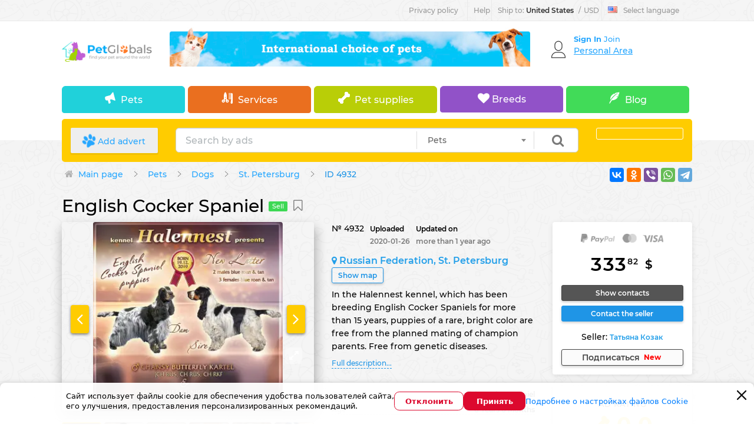

--- FILE ---
content_type: text/html; charset=UTF-8
request_url: https://en.petglobals.com/sell/dogs/st-petersburg/english-cocker-spaniel-4932
body_size: 47417
content:
<!doctype html>
<html lang="en">
  <head>
    <meta charset="utf-8">
    <meta http-equiv="X-UA-Compatible" content="IE=edge">
    <meta name="viewport" content="width=device-width, initial-scale=1">

    <meta name="csrf-token" content="I4hIpfEhuOY79UNW2hFxqxpjehlmLMz47cD5k558">
    <meta name="locale" content="en">
    <meta name="localeid" content="2">

    <meta name="wsserverurl" content="https://petglobals.com:9010">
    <meta name="authorize" content="">

    
    <title>English Cocker Spaniel for sale in the city of St. Petersburg (Russian Federation) ➤ Price - 334$ ➤ Announcement № 4932</title>
    <meta name="description" content="I will sell English Cocker Spaniel in the city of St. Petersburg, Russian Federation. 334$. In the Halennest kennel which has been breeding English Cocker Spaniels for more than 15 years puppies of a rare bright color are free from the planned mating of champion parents. Free from genetic. en.petglobals.com" />

    

    <script>
      window.googleRKey = '6LfhD5cqAAAAABrZdXw2H3mElBHsCpl0z-TPSsmc';
    </script>

          <!-- Google Tag Manager -->
      <script>(function (w, d, s, l, i) {
          w[l] = w[l] || [];
          w[l].push({'gtm.start':
              new Date().getTime(), event: 'gtm.js'});
          var f = d.getElementsByTagName(s)[0],
            j = d.createElement(s), dl = l != 'dataLayer' ? '&l=' + l : '';
          j.async = true;
          j.src =
            'https://www.googletagmanager.com/gtm.js?id=' + i + dl;
          f.parentNode.insertBefore(j, f);
        })(window, document, 'script', 'dataLayer', 'GTM-WQG7WK44');</script>
      <!-- End Google Tag Manager -->
    
    <!-- Scripts -->

    
            <link rel="alternate" hreflang="ru-RU" href="https://petglobals.com/sell/dogs/st-petersburg/english-cocker-spaniel-4932" />
            <link rel="alternate" hreflang="pl-PL" href="https://pl.petglobals.com/sell/dogs/st-petersburg/english-cocker-spaniel-4932" />
            <link rel="alternate" hreflang="fr-FR" href="https://fr.petglobals.com/sell/dogs/st-petersburg/english-cocker-spaniel-4932" />
            <link rel="alternate" hreflang="en-US" href="https://en.petglobals.com/sell/dogs/st-petersburg/english-cocker-spaniel-4932" />
            <link rel="alternate" hreflang="de-DE" href="https://de.petglobals.com/sell/dogs/st-petersburg/english-cocker-spaniel-4932" />
            <link rel="alternate" hreflang="x-default" href="https://petglobals.com/sell/dogs/st-petersburg/english-cocker-spaniel-4932" />
        

    <script type="text/javascript" src="/frontend/app.frontendtop.js"></script>
    <!--important styles for mobile-->
    <link rel="stylesheet" href="/frontend/mobilebefore.css?id=5485e89571a92ff59ea3">

          <link rel="stylesheet" href="/frontend/frontend.css?id=1c42acbea82b26a88391">

          
    <link rel="icon" type="image/vnd.microsoft.icon" href="/favicon.png" />
    <link rel="shortcut icon" type="image/x-icon" href="/favicon.png" />

    <!--ext-->
        <link href="https://en.petglobals.com/sell/dogs/st-petersburg/english-cocker-spaniel-4932" rel="canonical">
    


    <script type='text/javascript' src='https://api.concord.tech/site-v1/845eb534-8297-4941-85f3-713c07997606/site-client'></script>


  </head>
  <body class=''>
    <!-- Google Tag Manager (noscript) -->
    <noscript><iframe src="https://www.googletagmanager.com/ns.html?id=GTM-WQG7WK44"
                      height="0" width="0" style="display:none;visibility:hidden"></iframe></noscript>
    <!-- End Google Tag Manager (noscript) -->

    
    <div id="top-lighthouse"  class="top-lighthouse">
      <div class="top-lighthouse-wrap container">
        <div id="nav-global" class="nav-global" data-widget-cid="widget-11">

          <!--Dop menu-->
                                              <div class="ng-item ng-bp ">
                            <a href='https://en.petglobals.com/article/policy'>Privacy policy</a>
                    </div>
            <div class="ng-item ng-bp ng-sub">
                            <span class="ng-sub-title">Help</span>
                <ul class="ng-sub-list" style='padding-left:0px;'>
                                            <li>
                            <a href='/articles/info/hownottobecomedeceived'>Customer Assistance</a>
                        </li>
                                            <li>
                            <a href='/articles/info/pamyatka-prodavcu'>Help seller</a>
                        </li>
                                            <li>
                            <a href='/article/payment'>Payment method</a>
                        </li>
                                            <li>
                            <a href='/peopleadvert/dostavka-pets'>Delivery</a>
                        </li>
                                    </ul>
                    </div>
    

                                  
          <div data-role="region-pannel" class="ng-item ng-switcher region-pannel-sw2">

            <a href="javascript:void(0)" rel="nofollow" class="switcher-info notranslate" data-role="menu" id="switcher-info" >
              <span class="ship-to" >
                <span class='text_reg_before'>
                  Ship to:
                </span>
                <span class='reg_name_select'>
                  United States
                </span>
              </span>
              <span class="split">/</span>
              <span class="currency" >USD</span>
            </a>

            <div data-role="content" class="switcher-sub notranslate">
              <div class="switcher-common">
                <span class="switcher-title">Select regional settings</span>

                                                <label class='blobal_l_currency'>Your country</label>


<div class='select2ss selectCountry'>
    <select class='headselects2 select2search selectCountryss1' 
        name="selectCountry" 
        data-placeholder="Your country"
        >
                    <option  value='53'>Afghanistan</option>
                    <option  value='143'>Aland Islands</option>
                    <option  value='128'>Albania</option>
                    <option  value='100'>Algeria</option>
                    <option  value='192'>American Samoa</option>
                    <option  value='218'>Andorra</option>
                    <option  value='70'>Angola</option>
                    <option  value='203'>Anguilla</option>
                    <option  value='219'>Antarctica</option>
                    <option  value='146'>Antigua and Barbuda</option>
                    <option  value='40'>Argentina</option>
                    <option  value='126'>Armenia</option>
                    <option  value='197'>Aruba</option>
                    <option  value='1'>Australia</option>
                    <option  value='127'>Austria</option>
                    <option  value='153'>Azerbaijan</option>
                    <option  value='36'>Bahamas</option>
                    <option  value='151'>Bahrain</option>
                    <option  value='54'>Bangladesh</option>
                    <option  value='176'>Barbados</option>
                    <option  value='113'>Belarus</option>
                    <option  value='56'>Belgium</option>
                    <option  value='57'>Belize</option>
                    <option  value='74'>Benin</option>
                    <option  value='26'>Bermuda</option>
                    <option  value='212'>Bhutan</option>
                    <option  value='31'>Bolivia</option>
                    <option  value='141'>Bosnia and Herzegovina</option>
                    <option  value='77'>Botswana</option>
                    <option  value='178'>Bouvet Island</option>
                    <option  value='58'>Brazil</option>
                    <option  value='220'>British Indian Ocean Territory</option>
                    <option  value='131'>Brunei Darussalam</option>
                    <option  value='121'>Bulgaria</option>
                    <option  value='87'>Burkina Faso</option>
                    <option  value='208'>Burundi</option>
                    <option  value='49'>Cambodia</option>
                    <option  value='68'>Cameroon</option>
                    <option  value='24'>Canada</option>
                    <option  value='79'>Cape Verde</option>
                    <option  value='162'>Cayman Islands</option>
                    <option  value='93'>Central African Republic</option>
                    <option  value='76'>Chad</option>
                    <option  value='38'>Chile</option>
                    <option  value='4'>China</option>
                    <option  value='244'>Cocos (Keeling) Islands</option>
                    <option  value='163'>Colombia</option>
                    <option  value='105'>Comoros</option>
                    <option  value='85'>Congo</option>
                    <option  value='180'>Cook Islands</option>
                    <option  value='173'>Costa Rica</option>
                    <option  value='239'>Cote D'Ivoire</option>
                    <option  value='202'>Croatia</option>
                    <option  value='226'>Cuba</option>
                    <option  value='117'>Cyprus</option>
                    <option  value='114'>Czech Republic</option>
                    <option  value='241'>Democratic People's Republic of Korea</option>
                    <option  value='91'>Democratic Republic Of The Congo</option>
                    <option  value='22'>Denmark</option>
                    <option  value='103'>Djibouti</option>
                    <option  value='41'>Dominica</option>
                    <option  value='170'>Dominican Republic</option>
                    <option  value='160'>Ecuador</option>
                    <option  value='61'>Egypt</option>
                    <option  value='174'>El Salvador</option>
                    <option  value='107'>Equatorial Guinea</option>
                    <option  value='223'>Eritrea</option>
                    <option  value='140'>Estonia</option>
                    <option  value='215'>Ethiopia</option>
                    <option  value='134'>Europe</option>
                    <option  value='150'>Falkland Islands</option>
                    <option  value='214'>Faroe Islands</option>
                    <option  value='186'>Fiji</option>
                    <option  value='139'>Finland</option>
                    <option  value='12'>France</option>
                    <option  value='230'>French Guiana</option>
                    <option  value='225'>French Polynesia</option>
                    <option  value='72'>Gabon</option>
                    <option  value='82'>Gambia</option>
                    <option  value='124'>Georgia</option>
                    <option  value='29'>Germany</option>
                    <option  value='66'>Ghana</option>
                    <option  value='181'>Gibraltar</option>
                    <option  value='18'>Greece</option>
                    <option  value='221'>Greenland</option>
                    <option  value='171'>Grenada</option>
                    <option  value='205'>Guadeloupe</option>
                    <option  value='156'>Guam</option>
                    <option  value='172'>Guatemala</option>
                    <option  value='207'>Guernsey</option>
                    <option  value='96'>Guinea</option>
                    <option  value='222'>Guinea-Bissau</option>
                    <option  value='198'>Guyana</option>
                    <option  value='155'>Haiti</option>
                    <option  value='196'>Holy See</option>
                    <option  value='164'>Honduras</option>
                    <option  value='8'>Hong Kong</option>
                    <option  value='118'>Hungary</option>
                    <option  value='116'>Iceland</option>
                    <option  value='6'>India</option>
                    <option  value='45'>Indonesia</option>
                    <option  value='30'>Iran</option>
                    <option  value='136'>Iraq</option>
                    <option  value='55'>Ireland</option>
                    <option  value='200'>Isle of Man</option>
                    <option  value='34'>Israel</option>
                    <option  value='13'>Italy</option>
                    <option  value='157'>Jamaica</option>
                    <option  value='5'>Japan</option>
                    <option  value='217'>Jersey</option>
                    <option  value='191'>Jordan</option>
                    <option  value='16'>Kazakhstan</option>
                    <option  value='71'>Kenya</option>
                    <option  value='233'>Kiribati</option>
                    <option  value='3'>Korea</option>
                    <option  value='142'>Kuwait</option>
                    <option  value='210'>Kyrgyzstan</option>
                    <option  value='240'>Lao</option>
                    <option  value='111'>Latvia</option>
                    <option  value='137'>Lebanon</option>
                    <option  value='83'>Lesotho</option>
                    <option  value='97'>Liberia</option>
                    <option  value='78'>Libya</option>
                    <option  value='213'>Liechtenstein</option>
                    <option  value='144'>Lithuania</option>
                    <option  value='145'>Luxembourg</option>
                    <option  value='50'>Macau</option>
                    <option  value='147'>Macedonia</option>
                    <option  value='75'>Madagascar</option>
                    <option  value='69'>Malawi</option>
                    <option  value='2'>Malaysia</option>
                    <option  value='52'>Maldives</option>
                    <option  value='73'>Mali</option>
                    <option  value='149'>Malta</option>
                    <option  value='179'>Marshall Islands</option>
                    <option  value='216'>Martinique</option>
                    <option  value='101'>Mauritania</option>
                    <option  value='84'>Mauritius</option>
                    <option  value='237'>Mayotte</option>
                    <option  value='25'>Mexico</option>
                    <option  value='159'>Micronesia</option>
                    <option  value='138'>Moldova</option>
                    <option  value='154'>Monaco</option>
                    <option  value='195'>Mongolia</option>
                    <option  value='133'>Montenegro</option>
                    <option  value='32'>Montserrat</option>
                    <option  value='99'>Morocco</option>
                    <option  value='81'>Mozambique</option>
                    <option  value='211'>Myanmar</option>
                    <option  value='102'>Namibia</option>
                    <option  value='236'>Nauru</option>
                    <option  value='43'>Nepal</option>
                    <option  value='33'>Netherlands</option>
                    <option  value='165'>Netherlands Antilles</option>
                    <option  value='39'>New Caledonia</option>
                    <option  value='48'>New Zealand</option>
                    <option  value='169'>Nicaragua</option>
                    <option  value='92'>Niger</option>
                    <option  value='62'>Nigeria</option>
                    <option  value='234'>Niue</option>
                    <option  value='235'>Norfolk Island</option>
                    <option  value='188'>Northern Mariana Islands</option>
                    <option  value='125'>Norway</option>
                    <option  value='122'>Oman</option>
                    <option  value='46'>Pakistan</option>
                    <option  value='189'>Palau</option>
                    <option  value='115'>Palestinian Territory</option>
                    <option  value='130'>Panama</option>
                    <option  value='51'>Papua New Guinea</option>
                    <option  value='182'>Paraguay</option>
                    <option  value='161'>Peru</option>
                    <option  value='44'>Philippines</option>
                    <option  value='238'>Pitcairn Islands</option>
                    <option  value='110'>Poland</option>
                    <option  value='17'>Portugal</option>
                    <option  value='27'>Puerto Rico</option>
                    <option  value='190'>Qatar</option>
                    <option  value='106'>Reunion</option>
                    <option  value='123'>Romania</option>
                    <option  value='20'>Russian Federation</option>
                    <option  value='80'>Rwanda</option>
                    <option  value='243'>Saint Helena</option>
                    <option  value='185'>Saint Kitts and Nevis</option>
                    <option  value='194'>Saint Lucia</option>
                    <option  value='206'>Saint Martin</option>
                    <option  value='204'>Saint Pierre and Miquelon</option>
                    <option  value='37'>Saint Vincent and the Grenadines</option>
                    <option  value='184'>Samoa</option>
                    <option  value='148'>San Marino</option>
                    <option  value='229'>Sao Tome and Principe</option>
                    <option  value='19'>Saudi Arabia</option>
                    <option  value='65'>Senegal</option>
                    <option  value='120'>Serbia</option>
                    <option  value='98'>Seychelles</option>
                    <option  value='88'>Sierra Leone</option>
                    <option  value='42'>Singapore</option>
                    <option  value='119'>Slovakia</option>
                    <option  value='129'>Slovenia</option>
                    <option  value='231'>Solomon Islands</option>
                    <option  value='89'>Somalia</option>
                    <option  value='60'>South Africa</option>
                    <option  value='247'>South Sudan</option>
                    <option  value='35'>Spain</option>
                    <option  value='132'>Sri Lanka</option>
                    <option  value='67'>Sudan</option>
                    <option  value='199'>Suriname</option>
                    <option  value='242'>Svalbard and Jan Mayen</option>
                    <option  value='94'>Swaziland</option>
                    <option  value='15'>Sweden</option>
                    <option  value='59'>Switzerland</option>
                    <option  value='168'>Syria</option>
                    <option  value='7'>Taiwan</option>
                    <option  value='135'>Tajikistan</option>
                    <option  value='63'>Tanzania</option>
                    <option  value='9'>Thailand</option>
                    <option  value='228'>Timor-Leste</option>
                    <option  value='95'>Togo</option>
                    <option  value='47'>Tokelau</option>
                    <option  value='227'>Tonga</option>
                    <option  value='177'>Trinidad and Tobago</option>
                    <option  value='108'>Tunisia</option>
                    <option  value='109'>Turkey</option>
                    <option  value='209'>Turkmenistan</option>
                    <option  value='193'>Turks and Caicos Islands</option>
                    <option  value='232'>Tuvalu</option>
                    <option  value='86'>Uganda</option>
                    <option  value='112'>Ukraine</option>
                    <option  value='14'>United Arab Emirates</option>
                    <option  value='21'>United Kingdom</option>
                    <option selected='' value='23'>United States</option>
                    <option  value='158'>United States Minor Outlying Islands</option>
                    <option  value='187'>Uruguay</option>
                    <option  value='152'>Uzbekistan</option>
                    <option  value='201'>Vanuatu</option>
                    <option  value='175'>Venezuela</option>
                    <option  value='11'>Vietnam</option>
                    <option  value='167'>Virgin Islands, British</option>
                    <option  value='28'>Virgin Islands, U.S.</option>
                    <option  value='224'>Wallis and Futuna</option>
                    <option  value='245'>Western Sahara</option>
                    <option  value='166'>Yemen</option>
                    <option  value='64'>Zambia</option>
                    <option  value='90'>Zimbabwe</option>
            </select>
</div>



                                
                                                <label class='blobal_l_currency'>Currency</label>


<div class='select2ss currencyss2Select'>
    <select autocomplete="off" class='currencyss2Selects headselects2' 
        name="currencyGlobalChange" 
        data-placeholder="Currency"
        >
                    <option  value='2'>USD</option>
                    <option  value='3'>EUR</option>
                    <option  value='5'>RUB</option>
                    <option  value='6'>PLZ</option>
            </select>
</div>
                                
              </div>
            </div>
          </div>

                              <div data-role="language-pannel" class="ng-item ng-switcher ng-switcher-language">
    <a href="javascript:void(0)" rel="nofollow" class="switcher-info switcher-language current_lang_switch_tm" data-role="menu" id="switcher-language-info" >
                <img class='select_lang_flag_current' alt="en" src='/images/flags/us.png' />
                Select language    </a>
    <div data-role="content" class="switcher-sub">
        <ul data-role="site-list" class="switcher-site-list switch_language_tul">
                            <li>
                                            <img alt="ru" class='select_lang_flag' src='/images/flags/ru.png' />
                                        <a  class="" 
                        rel=''
                        href="https://petglobals.com/sell/dogs/st-petersburg/english-cocker-spaniel-4932" 
                        data-site="rus" 
                    >
                        Сайт на Русском                    </a>
                </li>
                            <li>
                                            <img alt="en" class='select_lang_flag' src='/images/flags/us.png' />
                                        <a  class="lang_active" 
                        rel=''
                        href="https://en.petglobals.com/sell/dogs/st-petersburg/english-cocker-spaniel-4932" 
                        data-site="rus" 
                    >
                        Site in English                    </a>
                </li>
                            <li>
                                            <img alt="de" class='select_lang_flag' src='/images/flags/de.png' />
                                        <a  class="" 
                        rel=''
                        href="https://de.petglobals.com/sell/dogs/st-petersburg/english-cocker-spaniel-4932" 
                        data-site="rus" 
                    >
                        Deutsche Seite                    </a>
                </li>
                            <li>
                                            <img alt="fr" class='select_lang_flag' src='/images/flags/fr.png' />
                                        <a  class="" 
                        rel=''
                        href="https://fr.petglobals.com/sell/dogs/st-petersburg/english-cocker-spaniel-4932" 
                        data-site="rus" 
                    >
                        Site France                    </a>
                </li>
                            <li>
                                            <img alt="pl" class='select_lang_flag' src='/images/flags/pl.png' />
                                        <a  class="" 
                        rel=''
                        href="https://pl.petglobals.com/sell/dogs/st-petersburg/english-cocker-spaniel-4932" 
                        data-site="rus" 
                    >
                        Strona Polska                    </a>
                </li>
                    </ul>
    </div>
</div>
                    
        </div>
      </div>
    </div>

    <div id="header">
      <div class="container">
        <div class="row">
          <div class="col-md-12">
            <div class="header_block">
              <div class="row">
                <div class="col-md-4 col-sm-6 center-md-margin col-lg-2 col-lg-20">
                  <div class='logo_pos'>
                                                            <div 
        class='editable_content_cms' 
        data-field="text[2]" 
        data-id="111" 
        data-type="component"
    >
        <a href="/"><img alt="en.petglobals.com - site classified ads for pets" src="/images/logo/LOGO-TOP.png" style="width: 100%; margin-top: 10px; margin-bottom: 10px;" /></a>    </div>

                                                          </div>
                </div>
                <!-- baner only desctop -->
                                  <div class="col-md-7 col-lg-66 top_pos_b_1">
                                                            <div 
        class='editable_content_cms' 
        data-field="text[2]" 
        data-id="169" 
        data-type="component"
    >
        <a href="/" target="_blank"><img alt="pet search petglobals" src="/images/logo/Top-eng.jpg" style="width: 100%;" /></a>    </div>

                                                          </div>
                                <!--user only desctop-->
                                  <div class="col-md-3 no-left-padding-lg col-lg-14 pull-right">
                    <div class="authorization_block">
                      <div id="nav-user-account" class="nav-user-account" data-widget-cid="widget-10">
                        <div data-role="user-account-top" class="user-account-info">
        <div class="user-account-inner hidden-sm">
            
                            <span data-role="unsigned" class="account-unsigned">
                    <a rel="nofollow" href="https://en.petglobals.com/auth/en/frontend/login" data-role="sign-link">
                        Sign In                    </a>
                                        <a rel="nofollow" href="https://en.petglobals.com/auth/en/frontend/register" data-role="join-link">
                        Join                    </a>
                </span>
            
            <div data-role="myaliexpress" class="myaliexpress">
                <span data-role="myaliexpress-link">
                    <a class='personal_cadinet_href' href="https://en.petglobals.com/account/en/adverts">
                        Personal Area                    </a>
                </span>
            </div>
        </div>
        
        <div class='noticesAccount'>
            <span class="warning_ap">!</span>
        </div>
        
    </div>

    <div data-role="user-account-main" class="user-account-main">

        
            <div data-role="user-signIn" class="flyout-user-signIn" style="display: block;">
                <p data-role="flyout-welcome" class="flyout-welcome-text">
                    Welcome to Petglobals.com                </p>

                <p>
                    <a rel="nofollow" href="https://en.petglobals.com/auth/en/frontend/login?back_url=%2Fsell%2Fdogs%2Fst-petersburg%2Fenglish-cocker-spaniel-4932" data-role="sign-link" class="sign-btn">
                        Sign In                    </a>
                </p>

                <p class="flyout-signIn-type">
                    <span class='text-s_auth'>Sign in with:</span>
                    <a title="google" rel="nofollow" href="#" class="nus-icon nus-google googleSocialite">
                        <i class="si2c flaticonsoc2-social-normal-1"></i>
                    </a>
                                                            
                </p>
            </div>
            <dl data-role="user-login" class="flyout-visitors-login" style="display: block;">
                <dt>New Customer?</dt>
                <dd>
                    <a rel="nofollow" href="https://en.petglobals.com/auth/en/frontend/register" data-role="join-link" class="join-btn">
                        Join                    </a>
                </dd>
            </dl>
        
            </div>

    <div class="modal modal_show_auth_cms fade" tabindex="-2" role="dialog" aria-hidden="true">
        <div class="modal-dialog modal-sm">
            <div class="modal-content">
                <div class="modal-header modal_head_custom">
                    <span 
                        onclick="jQuery('.modal_show_auth_cms').modal('hide');"
                        aria-hidden="true"
                        data-dismiss="show_auth_advert" 
                        class="fa fa-ban-modal"></span>
                    <div class='title_modal'>
                        Authorization                    </div>
                </div>
                <div class="modal-body text-center">
                    
                        <label class='auth_modal_label warning_label'>
                            <span class="fa fa-warning "></span>
                            To continue you must be logged in!                        </label>
                        
                        <div data-role="user-signIn" class="flyout-user-signIn" style="display: block;">
                           <p class="flyout-signIn-type">
                               <label class='auth_modal_label'>Sign in with:</label>
                               <a title="google" rel="nofollow" href="#" class="nus-icon nus-google googleSocialite">
                                   <i class="si2c flaticonsoc2-social-normal-1"></i>
                               </a>
                               <a title="facebook" rel="nofollow" href="#" class="nus-icon nus-facebook facebookSocialite">
                                   <i class="si2c flaticonsoc2-facebook"></i>
                               </a>
                               <a title="vk" rel="nofollow" href="#"  class="nus-icon nus-vk vkontakteSocialite">
                                   <i class="si2c flaticonsoc2-social-vk"></i>
                               </a>
                                                              <a title="Ok" rel="nofollow" href="#"  class="nus-icon nus-ok odnoklassnikiSocialite">
                                   <i class="si2c flaticonsoc2-odnoklassniki"></i>
                               </a>
                               <a title="instagram" rel="nofollow" href="#"  class="nus-icon nus-instagram instagramsoc">
                                   <i class="si2c flaticonsoc2-instagram"></i>
                               </a>
                           </p>
                           <label class='auth_modal_label'>
                               Authorization by entering login and password:                           </label>
                           <p>
                               <a rel="nofollow" href="https://en.petglobals.com/auth/en/frontend/login?back_url=%2Fsell%2Fdogs%2Fst-petersburg%2Fenglish-cocker-spaniel-4932" data-role="sign-link" class="sign-btn">
                                   Sign In                               </a>
                           </p>
                        </div>
                        
                    
                        <div data-role="user-login" class="flyout-visitors-login" style="display: block;">
                           <label class='auth_modal_label'>
                               Registration as a new user:                           </label>
                           <div>
                               <a rel="nofollow" href="https://en.petglobals.com/auth/en/frontend/register" data-role="join-link" class="join-btn">
                                   Join                               </a>
                           </div>
                        </div>

                                   </div>
            </div>
        </div>
    </div>

    
                      </div>
                    </div>
                  </div>
                              </div>
            </div>
          </div>

                                <div class="col-md-12">
                                          <div id="header_nav">
        <ul class="main_nav">
                            <li>
                                        <a href="/sell">
                        <span class="icon-Notice">
                        </span> Pets                    </a>
                                            <ul class='childmenutop'>
                                                            <li>
                                    <a href="/sell/dogs">
                                        <span class=""></span> Dogs                                    </a>
                                </li>
                                                            <li>
                                    <a href="/sell/cats">
                                        <span class=""></span> Cats                                    </a>
                                </li>
                                                            <li>
                                    <a href="https://en.petglobals.com/pet-nursery/pitomnik">
                                        <span class=""></span> Kennel                                    </a>
                                </li>
                                                    </ul>
                                    </li>
                            <li>
                                        <a href="/services">
                        <span class="icon-Service">
                        </span> Services                    </a>
                                            <ul class='childmenutop'>
                                                            <li>
                                    <a href="/services/mating">
                                        <span class=""></span> Mating                                    </a>
                                </li>
                                                            <li>
                                    <a href="/services/groomer">
                                        <span class=""></span> Groomer                                    </a>
                                </li>
                                                            <li>
                                    <a href="/services/сanine-expert">
                                        <span class=""></span> Dog handler                                    </a>
                                </li>
                                                            <li>
                                    <a href="/services/handler">
                                        <span class=""></span> Handler                                    </a>
                                </li>
                                                            <li>
                                    <a href="/services/veterinary">
                                        <span class=""></span> Veterinary service                                    </a>
                                </li>
                                                            <li>
                                    <a href="/services/pet-delivery">
                                        <span class=""></span> Pet delivery                                    </a>
                                </li>
                                                            <li>
                                    <a href="/services/pet-hotel">
                                        <span class=""></span> Hotel for pets                                    </a>
                                </li>
                                                    </ul>
                                    </li>
                            <li>
                                        <a href="/zootovary">
                        <span class="icon-Acsessuares">
                        </span> Pet supplies                    </a>
                                            <ul class='childmenutop'>
                                                            <li>
                                    <a href="/zootovary/nutrition">
                                        <span class=""></span> Nutrition                                    </a>
                                </li>
                                                            <li>
                                    <a href="/zootovary/pet-accessories">
                                        <span class=""></span> Accessories                                    </a>
                                </li>
                                                            <li>
                                    <a href="/zootovary/care-and-maintenance">
                                        <span class=""></span> Care and maintenance                                    </a>
                                </li>
                                                            <li>
                                    <a href="/zootovary/home-comfort">
                                        <span class=""></span> Home comfort                                    </a>
                                </li>
                                                            <li>
                                    <a href="/zootovary/clothing">
                                        <span class=""></span> Clothing                                    </a>
                                </li>
                                                            <li>
                                    <a href="/zootovary/pets-toys">
                                        <span class=""></span> Toys                                    </a>
                                </li>
                                                            <li>
                                    <a href="/zootovary/pets-mebel">
                                        <span class=""></span> Мебель                                    </a>
                                </li>
                                                    </ul>
                                    </li>
                            <li>
                                        <a href="/breeds">
                        <span class="fa fa-heart">
                        </span> Breeds                    </a>
                                            <ul class='childmenutop'>
                                                            <li>
                                    <a href="/breeds/dogs">
                                        <span class=""></span> Dogs                                    </a>
                                </li>
                                                            <li>
                                    <a href="/breeds/cats">
                                        <span class=""></span> Cats                                    </a>
                                </li>
                                                    </ul>
                                    </li>
                            <li>
                                        <a href="https://en.petglobals.com/articles/blog">
                        <span class="icon-Blog">
                        </span> Blog                    </a>
                                            <ul class='childmenutop'>
                                                            <li>
                                    <a href="https://en.petglobals.com/articles/uhod">
                                        <span class=""></span> Care                                    </a>
                                </li>
                                                            <li>
                                    <a href="https://en.petglobals.com/articles/zdorovie">
                                        <span class=""></span> Health                                    </a>
                                </li>
                                                            <li>
                                    <a href="https://en.petglobals.com/articles/blogvospitanie">
                                        <span class=""></span> Upbringing                                    </a>
                                </li>
                                                            <li>
                                    <a href="https://en.petglobals.com/articles/viborpitomca">
                                        <span class=""></span> Pet choice                                    </a>
                                </li>
                                                            <li>
                                    <a href="https://en.petglobals.com/articles/bloginteresnuefactu">
                                        <span class=""></span> Interesting facts                                    </a>
                                </li>
                                                            <li>
                                    <a href="https://en.petglobals.com/articles/info">
                                        <span class=""></span> Useful information                                    </a>
                                </li>
                                                    </ul>
                                    </li>
                    </ul>
    </div>

                                        </div>
                  </div>
      </div>
      <div id="search_block_top">
        <div class="container">
          <div class="row">
            <div class="col-md-12">
              <div id="search_block">
                <div class="row">
                  <!--btn add advert-->
                                      <div class="col-md-2 col-lg-2-s">
                      <div class="advert_btn">

                        <a href='https://en.petglobals.com/accountpets/en' class='btn-Add_Ad'>
                          <span class='icon-Add_Ad'></span>
                          Add advert                        </a>

                      </div>
                    </div>
                                    <div class="col-md-12 col-lg-8 col-md-8-s">
                    <div class="searchbox">

                                                                  <div class='component-block ' data-id-component='43' data-id-structure='165' data-params='W10=' data-lazy-loaded='' data-component-type='SearchCms' data-component-template='v_search_advert' ><input name="search" 
        value="" 
        placeholder="Search by ads" 
        id="search_query_top" 
        class="search_query form-control input-lg search_line_input ui-autocomplete-input " 
        autocomplete="off" 
        type="text">
   
    <div class="btn-group select_type_search search_select_cat_main ">
        
        <div class='search_select_cat'>
            <select name='cat_search' class='headselects2 hiddenselectBeforeINIt'>
                
                                                            <option 
                                                        data-item-type='advert' 
                            data-url-structure="/sell" 
                            data-id-structure="2906" 
                            data-show-filter="1"
                            class='selcatmain'
                            value="boldvidelit">
                            Pets                        </option>
                                                                                    <option 
                                                                        data-item-type='advert' 
                                    data-url-structure="/sell/dogs" 
                                    data-id-structure="2926" 
                                    data-show-filter="1"
                                    class='selcatchild'
                                    value="noboldvidelit">
                                    &nbsp;&nbsp; Dogs                                </option>
                                                            <option 
                                                                        data-item-type='advert' 
                                    data-url-structure="/sell/cats" 
                                    data-id-structure="2925" 
                                    data-show-filter="1"
                                    class='selcatchild'
                                    value="noboldvidelit">
                                    &nbsp;&nbsp; Cats                                </option>
                                                                                                <option 
                                                        data-item-type='advert' 
                            data-url-structure="/services" 
                            data-id-structure="2927" 
                            data-show-filter="1"
                            class='selcatmain'
                            value="boldvidelit">
                            Services                        </option>
                                                                                    <option 
                                                                        data-item-type='advert' 
                                    data-url-structure="/services/mating" 
                                    data-id-structure="2928" 
                                    data-show-filter="1"
                                    class='selcatchild'
                                    value="noboldvidelit">
                                    &nbsp;&nbsp; Mating                                </option>
                                                            <option 
                                                                        data-item-type='advert' 
                                    data-url-structure="/services/groomer" 
                                    data-id-structure="2930" 
                                    data-show-filter="1"
                                    class='selcatchild'
                                    value="noboldvidelit">
                                    &nbsp;&nbsp; Groomer                                </option>
                                                            <option 
                                                                        data-item-type='advert' 
                                    data-url-structure="/services/сanine-expert" 
                                    data-id-structure="3029" 
                                    data-show-filter="1"
                                    class='selcatchild'
                                    value="noboldvidelit">
                                    &nbsp;&nbsp; Dog handler                                </option>
                                                            <option 
                                                                        data-item-type='advert' 
                                    data-url-structure="/services/handler" 
                                    data-id-structure="2929" 
                                    data-show-filter="1"
                                    class='selcatchild'
                                    value="noboldvidelit">
                                    &nbsp;&nbsp; Handler                                </option>
                                                            <option 
                                                                        data-item-type='advert' 
                                    data-url-structure="/services/veterinary" 
                                    data-id-structure="2935" 
                                    data-show-filter="1"
                                    class='selcatchild'
                                    value="noboldvidelit">
                                    &nbsp;&nbsp; Veterinary service                                </option>
                                                            <option 
                                                                        data-item-type='advert' 
                                    data-url-structure="/services/pet-delivery" 
                                    data-id-structure="2936" 
                                    data-show-filter="1"
                                    class='selcatchild'
                                    value="noboldvidelit">
                                    &nbsp;&nbsp; Pet delivery                                </option>
                                                            <option 
                                                                        data-item-type='advert' 
                                    data-url-structure="/services/pet-hotel" 
                                    data-id-structure="2937" 
                                    data-show-filter="1"
                                    class='selcatchild'
                                    value="noboldvidelit">
                                    &nbsp;&nbsp; Hotel for pets                                </option>
                                                                                                <option 
                                                        data-item-type='advert' 
                            data-url-structure="/zootovary" 
                            data-id-structure="2931" 
                            data-show-filter="1"
                            class='selcatmain'
                            value="boldvidelit">
                            Pet supplies                        </option>
                                                                                    <option 
                                                                        data-item-type='advert' 
                                    data-url-structure="/zootovary/nutrition" 
                                    data-id-structure="3021" 
                                    data-show-filter="1"
                                    class='selcatchild'
                                    value="noboldvidelit">
                                    &nbsp;&nbsp; Nutrition                                </option>
                                                            <option 
                                                                        data-item-type='advert' 
                                    data-url-structure="/zootovary/pet-accessories" 
                                    data-id-structure="3022" 
                                    data-show-filter="1"
                                    class='selcatchild'
                                    value="noboldvidelit">
                                    &nbsp;&nbsp; Accessories                                </option>
                                                            <option 
                                                                        data-item-type='advert' 
                                    data-url-structure="/zootovary/care-and-maintenance" 
                                    data-id-structure="3025" 
                                    data-show-filter="1"
                                    class='selcatchild'
                                    value="noboldvidelit">
                                    &nbsp;&nbsp; Care and maintenance                                </option>
                                                            <option 
                                                                        data-item-type='advert' 
                                    data-url-structure="/zootovary/home-comfort" 
                                    data-id-structure="3023" 
                                    data-show-filter="1"
                                    class='selcatchild'
                                    value="noboldvidelit">
                                    &nbsp;&nbsp; Home comfort                                </option>
                                                            <option 
                                                                        data-item-type='advert' 
                                    data-url-structure="/zootovary/clothing" 
                                    data-id-structure="3026" 
                                    data-show-filter="1"
                                    class='selcatchild'
                                    value="noboldvidelit">
                                    &nbsp;&nbsp; Clothing                                </option>
                                                            <option 
                                                                        data-item-type='advert' 
                                    data-url-structure="/zootovary/pets-toys" 
                                    data-id-structure="3024" 
                                    data-show-filter="1"
                                    class='selcatchild'
                                    value="noboldvidelit">
                                    &nbsp;&nbsp; Toys                                </option>
                                                            <option 
                                                                        data-item-type='advert' 
                                    data-url-structure="/zootovary/pets-mebel" 
                                    data-id-structure="3036" 
                                    data-show-filter="1"
                                    class='selcatchild'
                                    value="noboldvidelit">
                                    &nbsp;&nbsp; Мебель                                </option>
                                                                                                        
                
            </select>
        </div>
        
    </div>

            <button type="submit" class="show_search_result button-search">
        </button>
    
</div>
                                            
                    </div>
                  </div>
                  <!--Mini filter only desctop-->
                                      <div class="col-md-2 col-lg-2-s">
                      <div class="advanced_search">

                                                                        <div class='component-block ' data-id-component-type-id='16' data-id-component='81' data-id-structure='165' data-component-type='FilterAdvert' data-component-template='v_filter_advert_mini' data-component-settings='[base64]' ><script>
docReady(function() { 
    var tooltipUp = $(".tooltip_message_mfilter");

    $(document).on('click', '.showtooltip', function (e) {

        tooltipUp.addClass('showTool');
        tooltipUp.position({
            of: $(this),
            my: "center top+35",
            at: "center center",
            collision: "10 10",
        });
    });

    $('body').on('click', function (e) {
        var target = $(e.target);

        if (target.closest('.tooltip_message_mfilter').length < 1) {
            tooltipUp.removeClass('showTool');
        }
    });
});
</script></div>
                                                
                      </div>
                    </div>
                                  </div>
              </div>
            </div>
          </div>
        </div>
      </div>
    </div>

    <div id="main_content">
      <div class="container" itemscope itemtype="https://schema.org/Offer">
  <div class="row">
    <div class="col-md-12">
      <script type="application/ld+json">
        {"@context":"https:\/\/schema.org","@type":"BreadcrumbList","itemListElement":[{"@type":"ListItem","position":1,"name":"Main page","item":"https:\/\/en.petglobals.com\/"},{"@type":"ListItem","position":2,"name":"Pets","item":"https:\/\/en.petglobals.com\/sell"},{"@type":"ListItem","position":3,"name":"Dogs","item":"https:\/\/en.petglobals.com\/sell\/dogs"},{"@type":"ListItem","position":4,"name":"St. Petersburg","item":"https:\/\/en.petglobals.comhttps:\/\/en.petglobals.com\/sell\/dogs\/st-petersburg"},{"@type":"ListItem","position":5,"name":"ID 4932","item":"https:\/\/en.petglobals.com\/sell\/dogs\/st-petersburg\/english-cocker-spaniel-4932"}]}    </script>

<div class='main_breadcrumb' style='margin-top:10px;'>
    <div class="row">
        <div class="col-md-9 col-sm-12 col-xs-12">
            <div class='crumb_relative'>
                                    <ul class="breadcrumbs " id="breadcrumbs" itemscope itemtype="http://schema.org/BreadcrumbList">
                                                                                                            <li itemprop="itemListElement" itemscope itemtype="http://schema.org/ListItem">
                                    <i class="fa fa-home" aria-hidden="true"></i>&nbsp;
                                    <a itemprop="item" href="/">
                                        <span itemprop="name">Main page</span>
                                    </a>
                                    <meta itemprop="position" content="1">
                                </li>           
                                                                                                                <li itemprop="itemListElement" itemscope itemtype="http://schema.org/ListItem">
                                    <a itemprop="item" href="/sell">
                                        <span itemprop="name">Pets</span>
                                                                            </a>
                                    <meta itemprop="position" content="2">
                                </li>
                                                                                                                <li itemprop="itemListElement" itemscope itemtype="http://schema.org/ListItem">
                                    <a itemprop="item" href="/sell/dogs">
                                        <span itemprop="name">Dogs</span>
                                                                            </a>
                                    <meta itemprop="position" content="3">
                                </li>
                                                                                                                <li itemprop="itemListElement" itemscope itemtype="http://schema.org/ListItem">
                                    <a itemprop="item" href="https://en.petglobals.com/sell/dogs/st-petersburg">
                                        <span itemprop="name">St. Petersburg</span>
                                                                            </a>
                                    <meta itemprop="position" content="4">
                                </li>
                                                                                                                <li>
                                    <span>
                                        <span>ID 4932</span>
                                    </span>
                                </li>
                                                                                                </ul>
                            </div>
        </div>
        
        <div class="col-md-3 col-sm-12 col-xs-12">
            <div class='component-block ' data-id-component='97' data-id-structure='1' data-params='W10=' data-component-type='SocialShare' data-component-template='v_social_share' ><script src="https://yastatic.net/es5-shims/0.0.2/es5-shims.min.js"></script>
    <script src="https://yastatic.net/share2/share.js"></script>

    
    <style>
        #my-share li:before{
            display:none;
        }

        #my-share li{
            margin-left:5px;
            margin-right:0px;
        }

        #my-share li:first-child{
            margin-left:0px;
        }

    </style>

    <div id="my-share" class='text-right'></div>

    <script>
        Ya.share2('my-share', {
            theme: {
                services: 'vkontakte,facebook,odnoklassniki,viber,whatsapp,telegram',
                lang: 'ru',
                limit: 8,
                size: 'm',
                bare: false
            }
        });
    </script>
</div>        </div>
    </div>
</div>
    </div>
    <div class="col-md-12">
      <div class="captionItemBlock">
        <h1 itemprop="name">
          English Cocker Spaniel
                      <span class='category_t_a_sell inner_item_label_buy'>
              Sell            </span> 
                  </h1>
        <div class='userpanel_block'>
          <advert-favorite-btn ref="favoritecomponent" advert-id="4932"></advert-favorite-btn>
        </div>
      </div>
    </div>
    <div class="col-md-12 col-lg-86">
      <div class="row">
        <div class="col-md-5 col-lg-37">
          <div id="img_product_block">
            <div class="img_owl_popup">

              
                              <meta property="og:site_name" content="en.petglobals.com">
                <meta property="og:title" content="English Cocker Spaniel">
                <meta property="og:description" content="In the Halennest kennel, which has been breeding English Cocker Spaniels for more than 15 years, puppies of a rare, bright color are free from the planned mating of champion parents. Free from genetic diseases.">
                <meta property="og:locale" content="en">
                <meta property="og:image:width" content="1000">
                <meta property="og:image:height" content="641">
                <meta property="og:image" content="/imagesaver/form/big/ozyrj2sbjdud6m8grnlc_1580014571.jpeg"/>
                <meta property="og:type" content="website"/>
                <meta property="og:url" content="/sell/dogs/st-petersburg/english-cocker-spaniel-4932"/>

                <meta name="twitter:card" content="summary_large_image">
                <meta name="twitter:title" content="English Cocker Spaniel">
                <meta name="twitter:description" content="In the Halennest kennel, which has been breeding English Cocker Spaniels for more than 15 years, puppies of a rare, bright color are free from the planned mating of champion parents. Free from genetic diseases.">
                <meta name="twitter:image:src" content="/imagesaver/form/big/ozyrj2sbjdud6m8grnlc_1580014571.jpeg">
                <meta name="twitter:url" content="/sell/dogs/st-petersburg/english-cocker-spaniel-4932">
                <meta name="twitter:domain" content="en.petglobals.com">
                <meta name="twitter:site" content="en.petglobals.com">

              
              <div class="owl-carousel main_product_owl show_thumbs_nav" data-slider-id="owl-item-1">
                                  <div class='links_carousel_main' data-number="0">
                                        <a 
                                          data-gallery="gallery-lightbox-ecco" 
                      href="/imagesaver/form/big/ozyrj2sbjdud6m8grnlc_1580014571.jpeg" 
                      data-toggle="lightbox-ecco">
                      <img for-share='' 
                        itemprop="image" 
                        alt="Photo №1. english cocker spaniel - for sale in the city of St. Petersburg | 485$ | Announcement № 4932" 
                        src="/webp/imagesaver/form/standart/ozyrj2sbjdud6m8grnlc_1580014571.webp">
                    </a>
                  </div>
                                  <div class='links_carousel_main' data-number="1">
                                        <a 
                                          data-gallery="gallery-lightbox-ecco" 
                      href="/imagesaver/form/big/e9uum7sosnjxf3a3k865_1580014619.jpeg" 
                      data-toggle="lightbox-ecco">
                      <img  
                        itemprop="image" 
                        alt="Photo №2 to announcement № 4932 for the sale of english cocker spaniel - buy in Russian Federation from nursery" 
                        src="/webp/imagesaver/form/standart/e9uum7sosnjxf3a3k865_1580014619.webp">
                    </a>
                  </div>
                                  <div class='links_carousel_main' data-number="2">
                                        <a 
                                          data-gallery="gallery-lightbox-ecco" 
                      href="/imagesaver/form/big/czykbnf9edx9havrp4cy_1580014620.jpeg" 
                      data-toggle="lightbox-ecco">
                      <img  
                        itemprop="image" 
                        alt="Photo №3. English Cocker Spaniel. Russian Federation" 
                        src="/webp/imagesaver/form/standart/czykbnf9edx9havrp4cy_1580014620.webp">
                    </a>
                  </div>
                                  <div class='links_carousel_main' data-number="3">
                                        <a 
                                          data-gallery="gallery-lightbox-ecco" 
                      href="/imagesaver/form/big/pujfvmc2fcdrha6k557e_1580014621.jpeg" 
                      data-toggle="lightbox-ecco">
                      <img  
                        itemprop="image" 
                        alt="Photo №4. I will sell english cocker spaniel in the city of St. Petersburg. from nursery - price - 485$" 
                        src="/webp/imagesaver/form/standart/pujfvmc2fcdrha6k557e_1580014621.webp">
                    </a>
                  </div>
                                  <div class='links_carousel_main' data-number="4">
                                        <a 
                                          data-gallery="gallery-lightbox-ecco" 
                      href="/imagesaver/form/big/ivfg9xxk1c6egu4kl6cf_1580014622.jpeg" 
                      data-toggle="lightbox-ecco">
                      <img  
                        itemprop="image" 
                        alt="Additional photos: English Cocker Spaniel" 
                        src="/webp/imagesaver/form/standart/ivfg9xxk1c6egu4kl6cf_1580014622.webp">
                    </a>
                  </div>
                                  <div class='links_carousel_main' data-number="5">
                                        <a 
                                          data-gallery="gallery-lightbox-ecco" 
                      href="/imagesaver/form/big/zjpubc7tpjzrfzzzrhny_1580014642.jpeg" 
                      data-toggle="lightbox-ecco">
                      <img  
                        itemprop="image" 
                        alt="Additional photos: English Cocker Spaniel" 
                        src="/webp/imagesaver/form/standart/zjpubc7tpjzrfzzzrhny_1580014642.webp">
                    </a>
                  </div>
                                  <div class='links_carousel_main' data-number="6">
                                        <a 
                                          data-gallery="gallery-lightbox-ecco" 
                      href="/imagesaver/form/big/37jnm5innvzdsgxdvyxg_1580014643.jpeg" 
                      data-toggle="lightbox-ecco">
                      <img  
                        itemprop="image" 
                        alt="Additional photos: English Cocker Spaniel" 
                        src="/webp/imagesaver/form/standart/37jnm5innvzdsgxdvyxg_1580014643.webp">
                    </a>
                  </div>
                              </div>
              <div class="show_thumbs_nav advert_item_owl_thumbs owl-thumbs owl-carousel owl-items-pevs-carousel" 
                   data-slider-id="owl-item-1">
                                                              <button data-number='0' 
                    class="owl-thumb-item links_carousel_slave thumb_active_mc"
                    >
                                        <img alt="Photo №1. english cocker spaniel - for sale in the city of St. Petersburg | 485$ | Announcement № 4932" src="/webp/imagesaver/form/mini/ozyrj2sbjdud6m8grnlc_1580014571.webp">
                  </button>
                                                         <button data-number='1' 
                    class="owl-thumb-item links_carousel_slave "
                    >
                                        <img alt="Photo №2 to announcement № 4932 for the sale of english cocker spaniel - buy in Russian Federation from nursery" src="/webp/imagesaver/form/mini/e9uum7sosnjxf3a3k865_1580014619.webp">
                  </button>
                                                         <button data-number='2' 
                    class="owl-thumb-item links_carousel_slave "
                    >
                                        <img alt="Photo №3. English Cocker Spaniel. Russian Federation" src="/webp/imagesaver/form/mini/czykbnf9edx9havrp4cy_1580014620.webp">
                  </button>
                                                         <button data-number='3' 
                    class="owl-thumb-item links_carousel_slave "
                    >
                                        <img alt="Photo №4. I will sell english cocker spaniel in the city of St. Petersburg. from nursery - price - 485$" src="/webp/imagesaver/form/mini/pujfvmc2fcdrha6k557e_1580014621.webp">
                  </button>
                                                         <button data-number='4' 
                    class="owl-thumb-item links_carousel_slave "
                    >
                                        <img alt="Additional photos: English Cocker Spaniel" src="/webp/imagesaver/form/mini/ivfg9xxk1c6egu4kl6cf_1580014622.webp">
                  </button>
                                                         <button data-number='5' 
                    class="owl-thumb-item links_carousel_slave "
                    >
                                        <img alt="Additional photos: English Cocker Spaniel" src="/webp/imagesaver/form/mini/zjpubc7tpjzrfzzzrhny_1580014642.webp">
                  </button>
                                                         <button data-number='6' 
                    class="owl-thumb-item links_carousel_slave "
                    >
                                        <img alt="Additional photos: English Cocker Spaniel" src="/webp/imagesaver/form/mini/37jnm5innvzdsgxdvyxg_1580014643.webp">
                  </button>
                              </div>
              <a class="full_screen" href="#"><i class="fa fa-expand" aria-hidden="true"></i></a>
            </div>

          </div>

          
        </div>
        <div class="col-md-7 col-lg-63">
          <div id="info_product_block">
                        <div class="row">
              <div class="col-md-7">
                <div class="left_col_product_paran">
                  <div class="row">
                    <div class="col-md-12">
                      <div class="top_param_block">
                        <div class="advertNumberPos">
                                                    <span class='number_item_p'>№ 4932</span>
                        </div>
                                                <div class="itemDataBlock statisticBlockProductDetail">
                          <div class="statistics_add">
                            <span class='name_date_stat'>Uploaded</span>
                            <span class='item_stat_val'>
                                                                                            2020-01-26                                                                                          </span>
                          </div>
                          <div class="statistics_updated">
                            <span class='name_date_stat'>Updated on</span>
                            <span class='item_stat_val'>
                                                                                                  more than 1 year ago                                                            </span>
                          </div>
                        </div>
                        <div style='clear:both'></div>
                                                <div>
                          <span class="location_product color_blue">
                            <i class="fa fa-map-marker" aria-hidden="true"></i> 
                            Russian Federation, St. Petersburg                          </span> 

                                                                                    <span>
    <a class="view_map btn_show_map_advert" 
       href="#" 
       data-advert-id="4932"
       data-lat="59.934280200"
       data-lng="30.335098600"
    >
        Show map    </a>
</span>

<script 
    src="https://maps.googleapis.com/maps/api/js?sensor=false&amp;libraries=places&key=AIzaSyBH-1bZL5MVErQzadodm0LBFtS74B72jl8&language=en" 
    type="text/javascript">
</script>




<div class="modal show_map_advert fade" id='show_map_advert' tabindex="-2" role="dialog" aria-hidden="true">
    <div class="modal-dialog modal-lg">
        <div class="modal-content">
            <div class="modal-header modal_head_custom">
                <span 
                    onclick="jQuery('.show_map_advert').modal('hide');"
                    aria-hidden="true"
                    data-dismiss="show_map_advert" 
                    class="fa fa-ban-modal"></span>
                <div class='title_modal'>
                    English Cocker Spaniel                                             
                    <span class="location_product tooltip_map_advert_location color_blue">
                        (
                        <i class="fa fa-map-marker" aria-hidden="true"></i> 
                        Russian Federation, St. Petersburg                        )
                    </span>
                </div>
            </div>
            <div class="modal-body">
                <div data-locale-text="Russian Federation, St. Petersburg" style='width:100%; height:400px;' id='map_advert_item'></div>
            </div>
        </div>
    </div>
</div>                                                      
                        </div>
                      </div>
                    </div>
                    <div class="col-md-12">
                      <div class="description_text_top">
                        <div class="description_text_height">
                                                    <div  
                            class='editable_content_cms' 
                            for-share-text=''
                            data-field="description_mini" 
                            data-id="22009" 
                            data-type="advertLangs"
                            >
                              In the Halennest kennel, which has been breeding English Cocker Spaniels for more than 15 years, puppies of a rare, bright color are free from the planned mating of champion parents. Free from genetic diseases.                          </div>

                        </div>
                        <button class="learn_more_a">
                          <span class="one_pos">
                            Full description...                          </span>
                          <span class="two_pos">
                            Roll up                          </span>
                        </button>
                      </div>
                    </div>
                    <div class="col-md-12">
                      <div class="bottom_param_block top_pram_item_block">
                        <div class="row">
                                                                                <div class="col-md-12">
                                                                                                                                    <p class="b_param_col">
                                      <span class="main_param_name_detail">Breed</span>
                                      <span class="main_param_value_detail">
                                                                                                                                                                                                                                                                                                                                                                                                                                                                                English Cocker Spaniel                                                                              </span>
                                    </p>
                                                                                                                                                                                                                                                                                                                                                                                                                                                                      <p class="b_param_col">
                                      <span class="main_param_name_detail">Age</span>
                                      <span class="main_param_value_detail">
                                                                                                                                                                                                                                                                                                                                                                                                                                                                                                                                                                          6 Years 0 Months                                                                              </span>
                                    </p>
                                                                                                                            </div>
                          
                        </div>
                      </div>
                    </div>
                  </div>
                </div>
              </div>
              <div class="col-md-5">
                <div class="right_col_product_paran">

                  <div class="price_product_paran">
                    
                                          <div class="price_top_block">
                                                  <img style='filter: grayscale(100%);' alt="pays logo visa, paypal" src="/frontend/img/Visa2.png">
                                              </div>
                      <div class="price_value" itemprop="offers" itemscope itemtype="https://schema.org/Offer">
                        <span>
                          <span class='price_number price_card_item'>
                            <span class='pm1'>333</span><span class='pm1del'>.</span><span class='pm2'>82</span>                          </span>
                          <span itemprop="price" class='price_number hidden'>
                            333.82                          </span>
                          <span class='cur_pref_itemc'>
                            $                          </span>
                          <span itemprop="priceCurrency" style='display:none'>
                            USD                          </span>
                        </span> 
                      </div>
                                          
                    <div class="price_bottom_block">

                      <svg xmlns="https://www.w3.org/2000/svg" style="display: none;">
                      <symbol id="viber" viewBox="0 0 512 512"><title>viber</title>
                        <path style="fill:#665CAC;" d="M307.207,0H204.794C105.969,0,25.571,80.398,25.571,179.223v76.81 c0,69.381,40.014,132.344,102.413,161.961v85.537c0,7.427,9.291,11.31,14.569,6.035l74.309-74.31h90.344 c98.824,0,179.223-80.398,179.223-179.223v-76.81C486.429,80.398,406.03,0,307.207,0z"/><path style="fill:#523494;" d="M153.587,417.993c-62.399-29.618-102.413-92.58-102.413-161.961v-76.81 C51.174,80.398,131.573,0,230.397,0h-25.603C105.969,0,25.571,80.398,25.571,179.223v76.81c0,69.381,40.014,132.344,102.413,161.961 v85.537c0,7.427,9.291,11.31,14.569,6.035l11.034-11.034V417.993z"/><path style="fill:#FFFFFF;" d="M384.85,318.101l-7.673-41.566c-0.635-3.434-3.295-6.135-6.719-6.82l-60.347-12.069 c-2.803-0.558-5.691,0.317-7.71,2.334l-24.517,24.518c-41.308-18.509-64.234-41.485-84.406-84.566l24.438-24.437 c2.017-2.018,2.893-4.912,2.334-7.71l-12.069-60.348c-0.685-3.423-3.386-6.085-6.82-6.719l-41.566-7.672 c-1.138-0.209-2.31-0.187-3.44,0.07c-10.975,2.493-20.989,8.023-28.96,15.996c-13.802,13.802-19.077,33.942-15.253,58.243 c6.419,40.806,26.411,97.594,63.296,134.627l0.504,0.5c37.004,36.859,93.793,56.853,134.601,63.273 c5.141,0.81,10.092,1.211,14.84,1.211c17.695,0,32.52-5.582,43.405-16.465c7.971-7.972,13.503-17.986,15.995-28.959 C385.036,320.411,385.06,319.241,384.85,318.101z"/><g> <polygon style="fill:#E5E5E5;" points="209.571,183.839 217.915,175.494 217.924,175.485 209.57,183.838 "/> <rect x="292.235" y="264.183" transform="matrix(0.7071 -0.7071 0.7071 0.7071 -99.4675 288.2322)" style="fill:#E5E5E5;" width="11.916" height="0.002"/> <path style="fill:#E5E5E5;" d="M341.473,350.871c-4.748,0-9.699-0.401-14.84-1.211c-40.807-6.42-97.596-26.414-134.601-63.273 l-0.504-0.5c-36.885-37.033-56.877-93.821-63.296-134.627c-3.089-19.633-0.233-36.548,8.256-49.601 c-3.251,2.169-6.302,4.657-9.097,7.452c-13.802,13.802-19.077,33.942-15.253,58.243c6.419,40.806,26.411,97.594,63.296,134.627 l0.504,0.5c37.004,36.859,93.793,56.853,134.601,63.273c5.141,0.81,10.092,1.211,14.84,1.211c17.695,0,32.52-5.581,43.405-16.465 c2.794-2.795,5.282-5.845,7.451-9.096C366.598,347.672,354.858,350.871,341.473,350.871z"/> </g><g> <path style="fill:#FFFFFF;" d="M273.069,145.085c-4.713,0-8.534,3.821-8.534,8.534s3.821,8.534,8.534,8.534 c18.824,0,34.138,15.314,34.138,34.138c0,4.65,3.884,8.534,8.534,8.534s8.534-3.884,8.534-8.534 C324.276,168.055,301.305,145.085,273.069,145.085z"/> <path style="fill:#FFFFFF;" d="M273.069,110.947c-3.157,0-6.343,0.175-9.471,0.52c-4.685,0.517-8.064,4.734-7.547,9.42 s4.743,8.056,9.42,7.547c2.508-0.277,5.064-0.418,7.598-0.418c37.647,0,68.275,30.628,68.275,68.275 c0,2.535-0.141,5.091-0.418,7.599c-0.51,4.621,2.924,8.911,7.547,9.42c4.622,0.509,8.909-2.924,9.42-7.547 c0.345-3.128,0.52-6.314,0.52-9.472C358.413,149.233,320.128,110.947,273.069,110.947z"/> <path style="fill:#FFFFFF;" d="M273.069,76.81c-3.05,0-6.139,0.116-9.179,0.347c-4.7,0.356-8.222,4.456-7.866,9.155 c0.355,4.7,4.469,8.222,9.155,7.866c2.613-0.199,5.268-0.299,7.89-0.299c56.471,0,102.413,45.942,102.413,102.413 c0,7.99-0.922,15.944-2.74,23.64c-1.043,4.41,1.673,8.994,6.046,10.192c4.601,1.26,9.469-1.625,10.565-6.266 c2.122-8.981,3.198-18.255,3.198-27.566C392.551,130.409,338.952,76.81,273.069,76.81z"/> </g></symbol><symbol id="viber-1" viewBox="0 0 512 512"><title>viber-1</title><circle style="fill:#6F3FAA;" cx="256" cy="256" r="256"/><path style="fill:#512D84;" d="M367.061,140.443c-62.312-15.05-124.735-32.654-188.637-10.288 c-41.374,15.515-41.374,60.337-39.65,98.263c0,10.343-12.067,24.135-6.896,36.202c10.343,34.478,18.963,68.956,55.165,86.195 c5.172,3.448,0,10.343,3.448,15.515c-1.724,0-5.172,1.724-5.172,3.448c0,8.263,3.708,20.902,1.245,29.05L296.57,508.788 c113.09-18.01,201.478-110.068,213.914-224.921L367.061,140.443z"/><g> <path style="fill:#FFFFFF;" d="M391.427,179.924l-0.084-0.338c-6.84-27.653-37.678-57.325-65.998-63.498l-0.319-0.066 c-45.806-8.738-92.251-8.738-138.047,0l-0.329,0.066c-28.31,6.173-59.149,35.847-65.998,63.498l-0.076,0.338 c-8.456,38.617-8.456,77.781,0,116.398l0.076,0.338c6.558,26.472,35.099,54.782,62.362,62.567v30.868 c0,11.173,13.615,16.66,21.357,8.597l31.275-32.509c6.784,0.379,13.571,0.591,20.356,0.591c23.057,0,46.125-2.181,69.023-6.549 l0.319-0.066c28.32-6.173,59.158-35.847,65.998-63.498l0.084-0.338C399.882,257.705,399.882,218.543,391.427,179.924z M366.676,290.723c-4.567,18.041-27.981,40.469-46.585,44.613c-24.355,4.632-48.904,6.611-73.428,5.932 c-0.488-0.014-0.957,0.176-1.296,0.526c-3.481,3.572-22.835,23.442-22.835,23.442l-24.288,24.928 c-1.776,1.852-4.896,0.591-4.896-1.964v-51.136c0-0.845-0.603-1.562-1.433-1.726c-0.005-0.002-0.009-0.002-0.014-0.003 c-18.604-4.144-42.01-26.572-46.585-44.613c-7.611-34.906-7.611-70.292,0-105.198c4.575-18.041,27.981-40.469,46.585-44.613 c42.536-8.09,85.664-8.09,128.191,0c18.613,4.144,42.018,26.572,46.585,44.613C374.296,220.431,374.296,255.817,366.676,290.723z"/> <path style="fill:#FFFFFF;" d="M296.47,314.327c-2.86-0.869-5.585-1.452-8.118-2.501c-26.231-10.883-50.371-24.923-69.492-46.444 c-10.874-12.238-19.385-26.055-26.579-40.677c-3.412-6.934-6.287-14.139-9.218-21.299c-2.672-6.528,1.264-13.272,5.408-18.192 c3.889-4.617,8.894-8.149,14.314-10.754c4.23-2.032,8.402-0.86,11.492,2.725c6.678,7.752,12.814,15.9,17.78,24.886 c3.055,5.527,2.217,12.283-3.32,16.044c-1.346,0.914-2.572,1.988-3.825,3.02c-1.1,0.905-2.134,1.819-2.888,3.044 c-1.377,2.241-1.443,4.886-0.557,7.323c6.827,18.761,18.334,33.351,37.219,41.21c3.022,1.257,6.056,2.72,9.538,2.315 c5.83-0.681,7.718-7.077,11.804-10.418c3.993-3.265,9.097-3.308,13.398-0.586c4.303,2.724,8.473,5.646,12.619,8.601 c4.07,2.9,8.121,5.735,11.874,9.042c3.61,3.179,4.853,7.349,2.82,11.662c-3.72,7.901-9.135,14.472-16.944,18.668 C301.59,313.178,298.956,313.561,296.47,314.327C293.61,313.458,298.956,313.561,296.47,314.327z"/> <path style="fill:#FFFFFF;" d="M256.071,165.426c34.309,0.962,62.49,23.731,68.529,57.651c1.029,5.78,1.395,11.688,1.853,17.555 c0.193,2.467-1.205,4.811-3.867,4.844c-2.75,0.033-3.987-2.269-4.167-4.734c-0.353-4.882-0.598-9.787-1.271-14.627 c-3.551-25.559-23.931-46.704-49.371-51.241c-3.829-0.683-7.745-0.862-11.624-1.269c-2.451-0.257-5.661-0.405-6.204-3.453 c-0.455-2.555,1.701-4.589,4.134-4.72C254.742,165.393,255.407,165.424,256.071,165.426 C290.382,166.388,255.407,165.424,256.071,165.426z"/> <path style="fill:#FFFFFF;" d="M308.212,233.019c-0.057,0.429-0.086,1.436-0.338,2.384c-0.91,3.444-6.134,3.875-7.335,0.4 c-0.357-1.031-0.41-2.205-0.412-3.315c-0.012-7.266-1.591-14.526-5.256-20.849c-3.767-6.499-9.523-11.96-16.272-15.267 c-4.082-1.998-8.495-3.241-12.969-3.98c-1.955-0.324-3.931-0.519-5.896-0.793c-2.381-0.331-3.653-1.848-3.539-4.194 c0.105-2.198,1.712-3.781,4.108-3.644c7.873,0.446,15.479,2.15,22.48,5.856c14.234,7.539,22.366,19.437,24.74,35.326 c0.107,0.721,0.279,1.433,0.334,2.155C307.991,228.88,308.076,230.665,308.212,233.019 C308.155,233.446,308.076,230.665,308.212,233.019z"/> <path style="fill:#FFFFFF;" d="M286.872,232.188c-2.87,0.052-4.406-1.538-4.703-4.168c-0.205-1.834-0.369-3.694-0.807-5.48 c-0.862-3.517-2.731-6.775-5.689-8.93c-1.396-1.017-2.979-1.758-4.636-2.238c-2.105-0.609-4.293-0.441-6.392-0.955 c-2.281-0.559-3.543-2.407-3.184-4.546c0.326-1.948,2.22-3.468,4.349-3.313c13.302,0.96,22.809,7.837,24.166,23.497 c0.097,1.105,0.209,2.272-0.036,3.331C289.518,231.193,288.178,232.1,286.872,232.188 C284.001,232.239,288.178,232.1,286.872,232.188z"/> </g><path style="fill:#D1D1D1;" d="M391.427,179.924l-0.084-0.338c-3.834-15.501-15.212-31.635-29.458-43.911l-19.259,17.068 c11.452,9.125,21.264,21.766,24.052,32.78c7.62,34.907,7.62,70.292,0,105.2c-4.567,18.041-27.982,40.469-46.585,44.613 c-24.355,4.632-48.904,6.611-73.428,5.932c-0.488-0.014-0.957,0.176-1.296,0.526c-3.481,3.572-22.835,23.442-22.835,23.442 l-24.288,24.928c-1.776,1.852-4.896,0.593-4.896-1.964v-51.136c0-0.845-0.603-1.562-1.433-1.726c-0.005,0-0.009-0.002-0.014-0.002 c-10.573-2.355-22.692-10.618-32.028-20.621l-19.03,16.863c11.885,12.929,27.214,23.381,42.168,27.651v30.868 c0,11.173,13.615,16.66,21.357,8.597l31.275-32.509c6.784,0.379,13.569,0.591,20.356,0.591c23.057,0,46.125-2.181,69.023-6.549 l0.319-0.065c28.32-6.173,59.158-35.845,65.998-63.498l0.084-0.338C399.882,257.705,399.882,218.543,391.427,179.924z"/><path style="fill:#FFFFFF;" d="M296.47,314.327C298.956,313.561,293.61,313.458,296.47,314.327L296.47,314.327z"/><path style="fill:#D1D1D1;" d="M317.921,281.664c-3.753-3.305-7.806-6.142-11.874-9.042c-4.146-2.955-8.316-5.877-12.619-8.601 c-4.301-2.722-9.404-2.679-13.398,0.586c-4.086,3.341-5.973,9.737-11.804,10.418c-3.481,0.405-6.516-1.059-9.538-2.315 c-11.619-4.834-20.435-12.226-27.098-21.559l-14.16,12.55c0.481,0.557,0.94,1.129,1.429,1.679 c19.122,21.521,43.263,35.561,69.492,46.444c2.531,1.05,5.258,1.634,8.118,2.501c-2.86-0.869,2.488-0.765,0,0 c2.488-0.765,5.12-1.15,7.327-2.332c7.811-4.196,13.224-10.768,16.944-18.668C322.774,289.013,321.531,284.843,317.921,281.664z"/><g> <path style="fill:#FFFFFF;" d="M256.159,165.431c-0.029,0-0.057-0.003-0.086-0.003 C256.045,165.426,256.081,165.428,256.159,165.431z"/> <path style="fill:#FFFFFF;" d="M256.072,165.426c0.029,0,0.057,0.003,0.086,0.003C258.062,165.497,289.03,166.35,256.072,165.426z"/> </g><g> <path style="fill:#D1D1D1;" d="M305.285,185.837l-6.037,5.351c9.487,9.23,16.029,21.463,17.899,34.925 c0.672,4.842,0.919,9.745,1.272,14.627c0.179,2.467,1.415,4.768,4.167,4.736c2.663-0.033,4.06-2.376,3.867-4.844 c-0.459-5.866-0.824-11.776-1.853-17.555C321.957,208.229,315.07,195.518,305.285,185.837z"/> <path style="fill:#D1D1D1;" d="M307.521,224.939c-1.729-11.578-6.532-21.026-14.51-28.224l-6.02,5.335 c3.113,2.763,5.806,6.008,7.88,9.587c3.665,6.323,5.244,13.583,5.256,20.849c0.002,1.11,0.055,2.284,0.412,3.317 c1.203,3.477,6.425,3.046,7.335-0.4c0.252-0.95,0.281-1.957,0.338-2.384c-0.057,0.429-0.138-2.353,0,0 c-0.138-2.353-0.222-4.139-0.357-5.923C307.802,226.371,307.629,225.659,307.521,224.939z"/> </g><g> <path style="fill:#FFFFFF;" d="M308.212,233.019C308.076,230.665,308.155,233.446,308.212,233.019L308.212,233.019z"/> <path style="fill:#FFFFFF;" d="M286.872,232.188c0.045-0.003,0.088-0.026,0.131-0.031c-0.121,0-0.307,0.003-0.498,0.01 C286.629,232.17,286.742,232.189,286.872,232.188z"/> <path style="fill:#FFFFFF;" d="M286.872,232.188c-0.129,0.002-0.243-0.017-0.367-0.021 C285.884,232.184,285.243,232.217,286.872,232.188z"/> <path style="fill:#FFFFFF;" d="M287.003,232.157c-0.045,0.005-0.088,0.028-0.131,0.031 C287.208,232.165,287.179,232.157,287.003,232.157z"/> </g><path style="fill:#D1D1D1;" d="M280.814,207.525l-6.128,5.432c0.338,0.205,0.669,0.419,0.99,0.652 c2.958,2.155,4.827,5.413,5.689,8.93c0.438,1.786,0.6,3.644,0.807,5.48c0.283,2.513,1.71,4.058,4.336,4.148 c0.191-0.005,0.379-0.009,0.498-0.01c1.264-0.14,2.531-1.026,2.936-2.774c0.245-1.057,0.133-2.226,0.036-3.331 C289.216,217.297,285.906,211.29,280.814,207.525z"/></symbol><symbol id="viber-2" viewBox="0 0 455.731 455.731"><title>viber-2</title><rect x="0" y="0" style="fill:#7D3DAF;" width="455.731" height="455.731"/><g> <path style="fill:#FFFFFF;" d="M371.996,146.901l-0.09-0.36c-7.28-29.43-40.1-61.01-70.24-67.58l-0.34-0.07 c-48.75-9.3-98.18-9.3-146.92,0l-0.35,0.07c-30.13,6.57-62.95,38.15-70.24,67.58l-0.08,0.36c-9,41.1-9,82.78,0,123.88l0.08,0.36 c6.979,28.174,37.355,58.303,66.37,66.589v32.852c0,11.89,14.49,17.73,22.73,9.15l33.285-34.599 c7.219,0.404,14.442,0.629,21.665,0.629c24.54,0,49.09-2.32,73.46-6.97l0.34-0.07c30.14-6.57,62.96-38.15,70.24-67.58l0.09-0.36 C380.996,229.681,380.996,188.001,371.996,146.901z M345.656,264.821c-4.86,19.2-29.78,43.07-49.58,47.48 c-25.921,4.929-52.047,7.036-78.147,6.313c-0.519-0.014-1.018,0.187-1.38,0.559c-3.704,3.802-24.303,24.948-24.303,24.948 l-25.85,26.53c-1.89,1.97-5.21,0.63-5.21-2.09v-54.422c0-0.899-0.642-1.663-1.525-1.836c-0.005-0.001-0.01-0.002-0.015-0.003 c-19.8-4.41-44.71-28.28-49.58-47.48c-8.1-37.15-8.1-74.81,0-111.96c4.87-19.2,29.78-43.07,49.58-47.48 c45.27-8.61,91.17-8.61,136.43,0c19.81,4.41,44.72,28.28,49.58,47.48C353.765,190.011,353.765,227.671,345.656,264.821z"/> <path style="fill:#FFFFFF;" d="M270.937,289.942c-3.044-0.924-5.945-1.545-8.639-2.663 c-27.916-11.582-53.608-26.524-73.959-49.429c-11.573-13.025-20.631-27.73-28.288-43.292c-3.631-7.38-6.691-15.049-9.81-22.668 c-2.844-6.948,1.345-14.126,5.756-19.361c4.139-4.913,9.465-8.673,15.233-11.444c4.502-2.163,8.943-0.916,12.231,2.9 c7.108,8.25,13.637,16.922,18.924,26.485c3.251,5.882,2.359,13.072-3.533,17.075c-1.432,0.973-2.737,2.115-4.071,3.214 c-1.17,0.963-2.271,1.936-3.073,3.24c-1.466,2.386-1.536,5.2-0.592,7.794c7.266,19.968,19.513,35.495,39.611,43.858 c3.216,1.338,6.446,2.896,10.151,2.464c6.205-0.725,8.214-7.531,12.562-11.087c4.25-3.475,9.681-3.521,14.259-0.624 c4.579,2.898,9.018,6.009,13.43,9.153c4.331,3.086,8.643,6.105,12.638,9.623c3.841,3.383,5.164,7.821,3.001,12.412 c-3.96,8.408-9.722,15.403-18.034,19.868C276.387,288.719,273.584,289.127,270.937,289.942 C267.893,289.017,273.584,289.127,270.937,289.942z"/> <path style="fill:#FFFFFF;" d="M227.942,131.471c36.515,1.023,66.506,25.256,72.933,61.356c1.095,6.151,1.485,12.44,1.972,18.683 c0.205,2.626-1.282,5.121-4.116,5.155c-2.927,0.035-4.244-2.414-4.434-5.039c-0.376-5.196-0.637-10.415-1.353-15.568 c-3.78-27.201-25.47-49.705-52.545-54.534c-4.074-0.727-8.244-0.918-12.371-1.351c-2.609-0.274-6.026-0.432-6.604-3.675 c-0.485-2.719,1.81-4.884,4.399-5.023C226.527,131.436,227.235,131.468,227.942,131.471 C264.457,132.494,227.235,131.468,227.942,131.471z"/> <path style="fill:#FFFFFF;" d="M283.434,203.407c-0.06,0.456-0.092,1.528-0.359,2.538c-0.969,3.666-6.527,4.125-7.807,0.425 c-0.379-1.098-0.436-2.347-0.438-3.529c-0.013-7.734-1.694-15.46-5.594-22.189c-4.009-6.916-10.134-12.73-17.318-16.248 c-4.344-2.127-9.042-3.449-13.803-4.237c-2.081-0.344-4.184-0.553-6.275-0.844c-2.534-0.352-3.887-1.967-3.767-4.464 c0.112-2.34,1.822-4.023,4.372-3.879c8.38,0.476,16.474,2.287,23.924,6.232c15.15,8.023,23.804,20.687,26.33,37.597 c0.114,0.766,0.298,1.525,0.356,2.294C283.198,199.002,283.288,200.903,283.434,203.407 C283.374,203.863,283.288,200.903,283.434,203.407z"/> <path style="fill:#FFFFFF;" d="M260.722,202.523c-3.055,0.055-4.69-1.636-5.005-4.437c-0.219-1.953-0.392-3.932-0.858-5.832 c-0.918-3.742-2.907-7.21-6.055-9.503c-1.486-1.083-3.17-1.872-4.934-2.381c-2.241-0.647-4.568-0.469-6.804-1.017 c-2.428-0.595-3.771-2.561-3.389-4.839c0.347-2.073,2.364-3.691,4.629-3.527c14.157,1.022,24.275,8.341,25.719,25.007 c0.102,1.176,0.222,2.419-0.039,3.544C263.539,201.464,262.113,202.429,260.722,202.523 C257.667,202.578,262.113,202.429,260.722,202.523z"/> </g></symbol><symbol id="telegram" viewBox="0 0 512 512"><title>telegram</title><circle style="fill:#7AA5DA;" cx="256" cy="256" r="256"/><path style="fill:#5786B5;" d="M511.924,250.077L398.283,136.625l-185.108,225.63l133.284,133.284 C443.197,458.988,512,365.535,512,256C512,254.019,511.969,252.045,511.924,250.077z"/><path style="fill:#FFFFFF;" d="M383.717,133.52c10.206-3.982,20.756,4.948,18.515,15.67l-45.77,218.781 c-2.138,10.257-14.188,14.877-22.635,8.671l-69.094-50.717l-35.219,35.961c-6.189,6.31-16.86,3.741-19.515-4.672l-25.41-80.662 l-68.112-20.118c-8.947-2.638-9.464-15.084-0.793-18.48L383.717,133.52z M350.118,182.065c2.982-2.638-0.483-7.292-3.862-5.189 l-147.015,91.177c-2.586,1.603-3.775,4.758-2.862,7.671l20.049,88.04c0.397,1.345,2.327,1.155,2.5-0.241l4.482-67.094 c0.172-1.655,0.965-3.172,2.207-4.275L350.118,182.065z"/><path style="fill:#9EC2E5;" d="M346.257,176.876c3.379-2.103,6.844,2.551,3.862,5.189l-124.5,110.089 c-1.241,1.103-2.034,2.62-2.207,4.275l-4.482,67.094c-0.172,1.396-2.103,1.586-2.5,0.241l-20.049-88.04 c-0.914-2.913,0.276-6.068,2.862-7.671L346.257,176.876z"/><path style="fill:#FFFFFF;" d="M217.154,364.678c-3.241-1.155-5.982-3.741-7.154-7.465l-25.41-80.662l-68.112-20.118 c-8.947-2.638-9.464-15.084-0.793-18.48L383.717,133.52c6.585-2.569,13.326,0.241,16.653,5.448 c-0.621-0.948-1.362-1.827-2.189-2.603L216.343,284.81v6.499l-1-0.724l1,40.926v32.823c0.259,0.121,0.534,0.224,0.81,0.31V364.678 L217.154,364.678z"/><g> <path style="fill:#D1D1D1;" d="M402.525,145.518c0.052,1.172-0.034,2.413-0.293,3.672l-45.77,218.781 c-2.138,10.257-14.188,14.877-22.635,8.671l-69.094-50.717l-48.39-34.616v-6.499l181.838-148.446 c0.827,0.776,1.569,1.655,2.189,2.603c0.121,0.207,0.241,0.396,0.362,0.586c0.103,0.207,0.224,0.414,0.328,0.603 c0.103,0.207,0.207,0.414,0.293,0.621c0.103,0.224,0.19,0.431,0.276,0.655c0.069,0.19,0.155,0.396,0.224,0.621 c0.224,0.672,0.396,1.362,0.517,2.086C402.439,144.587,402.491,145.036,402.525,145.518z"/> <path style="fill:#D1D1D1;" d="M264.733,325.925l-35.219,35.961c-0.293,0.293-0.603,0.586-0.914,0.845 c-0.31,0.259-0.621,0.483-0.948,0.707c-0.017,0.017-0.017,0.017-0.017,0.017c-0.655,0.431-1.327,0.793-2.034,1.086 c-0.362,0.138-0.707,0.276-1.069,0.362c-1.5,0.448-3.034,0.569-4.551,0.414c-0.396-0.034-0.793-0.103-1.172-0.172 c-0.052,0-0.103-0.017-0.155-0.034c-0.379-0.103-0.759-0.207-1.138-0.328c-0.121-0.034-0.241-0.069-0.362-0.138l-0.81-33.133 v-40.202L264.733,325.925z"/> </g><g> <path style="fill:#DADDE0;" d="M228.6,362.73c-0.31,0.259-0.621,0.5-0.948,0.724v-0.017 C227.98,363.213,228.29,362.989,228.6,362.73z"/> <path style="fill:#DADDE0;" d="M227.652,363.437v0.017c0,0,0-0.017-0.017,0C227.635,363.454,227.635,363.454,227.652,363.437z"/> <path style="fill:#DADDE0;" d="M225.601,364.541c0.707-0.293,1.379-0.655,2.034-1.086 C226.98,363.885,226.29,364.247,225.601,364.541z"/> <path style="fill:#DADDE0;" d="M219.981,365.316c1.517,0.155,3.051,0.034,4.551-0.414c-1.086,0.345-2.207,0.5-3.327,0.5 c-0.345,0-0.69-0.017-1.017-0.052C220.119,365.351,220.05,365.351,219.981,365.316z"/> </g><g> <path style="fill:#FFFFFF;" d="M221.205,365.402c-0.345,0-0.69-0.017-1.017-0.052C220.515,365.385,220.86,365.402,221.205,365.402z "/> <path style="fill:#FFFFFF;" d="M219.981,365.316c0.069,0.034,0.138,0.034,0.207,0.034c-0.362-0.017-0.69-0.069-1.034-0.138 C219.429,365.265,219.705,365.299,219.981,365.316z"/> </g><g> <path style="fill:#DADDE0;" d="M219.981,365.316c-0.276-0.017-0.552-0.052-0.827-0.103c-0.121-0.017-0.241-0.034-0.345-0.069 C219.188,365.213,219.584,365.282,219.981,365.316z"/> <path style="fill:#DADDE0;" d="M217.516,364.782c0.379,0.121,0.759,0.224,1.138,0.328c-0.155-0.034-0.31-0.069-0.465-0.103 c-0.069-0.017-0.138-0.034-0.19-0.069C217.843,364.903,217.671,364.851,217.516,364.782z"/> </g><g> <path style="fill:#FFFFFF;" d="M218.188,365.006c0.155,0.034,0.31,0.069,0.465,0.103 C218.498,365.092,218.343,365.058,218.188,365.006z"/> <path style="fill:#FFFFFF;" d="M217.516,364.782c0.155,0.069,0.328,0.121,0.483,0.155c-0.259-0.052-0.517-0.138-0.776-0.241 C217.326,364.73,217.412,364.765,217.516,364.782z"/> </g><path style="fill:#DADDE0;" d="M217.516,364.782c-0.103-0.017-0.19-0.052-0.293-0.086c-0.017,0.017-0.052,0-0.069-0.017v-0.034 C217.274,364.713,217.395,364.747,217.516,364.782z"/><path style="fill:#D1D1D1;" d="M216.343,331.511l0.81,33.133c-0.276-0.086-0.552-0.19-0.81-0.31V331.511z"/><polygon style="fill:#DADDE0;" points="216.343,291.309 216.343,331.511 215.343,290.585 "/><path style="fill:#ADBCC9;" d="M350.118,182.065l-124.5,110.089c-1.241,1.103-2.034,2.62-2.207,4.275l-4.474,67.1 c-0.172,1.396-2.103,1.586-2.517,0.241l-20.04-88.045c-0.914-2.913,0.276-6.068,2.862-7.671l147.015-91.177 C349.636,174.773,353.101,179.428,350.118,182.065z"/></symbol><symbol id="telegram-1" viewBox="0 0 512 512"><title>telegram-1</title><circle style="fill:#59AAE7;" cx="256" cy="256" r="256"/><path style="fill:#3D9AE3;" d="M256,0c-11.317,0-22.461,0.744-33.391,2.167C348.216,18.53,445.217,125.933,445.217,256 s-97.002,237.47-222.609,253.833C233.539,511.256,244.683,512,256,512c141.385,0,256-114.616,256-256S397.385,0,256,0z"/><path style="fill:#FCFCFC;" d="M164.689,311.141L82.127,269.86c-2.263-1.132-2.285-4.353-0.038-5.516L395.75,102.105 c2.304-1.192,4.964,0.811,4.456,3.355l-54.004,270.017c-0.385,1.927-2.446,3.011-4.253,2.237l-73.393-31.453 c-0.879-0.377-1.884-0.326-2.721,0.139l-94.839,52.688c-2.062,1.145-4.597-0.345-4.597-2.705v-82.474 C166.4,312.736,165.738,311.665,164.689,311.141z"/><path style="fill:#D8D7DA;" d="M200.31,338.967l-0.513-82.428c-0.003-0.528,0.27-1.018,0.72-1.293l133.899-81.798 c1.518-0.927,3.106,1.083,1.852,2.345l-101.9,102.624c-0.112,0.114-0.207,0.244-0.278,0.387l-17.43,34.858l-13.509,25.988 C202.426,341.045,200.32,340.538,200.31,338.967z"/></symbol><symbol id="telegram-2" viewBox="0 0 512 512"><title>telegram-2</title><circle style="fill:#47B0D3;" cx="256" cy="256" r="256"/><path style="fill:#3298BA;" d="M34.133,256c0-135.648,105.508-246.636,238.933-255.421C267.424,0.208,261.737,0,256,0 C114.615,0,0,114.615,0,256s114.615,256,256,256c5.737,0,11.424-0.208,17.067-0.579C139.642,502.636,34.133,391.648,34.133,256z"/><path style="fill:#E5E5E5;" d="M380.263,109.054c-2.486-1.69-5.676-1.946-8.399-0.679L96.777,236.433 c-4.833,2.251-7.887,7.172-7.766,12.501c0.117,5.226,3.28,9.92,8.065,12.015l253.613,110.457c8.468,3.849,18.439-2.21,18.983-11.453 l14.314-243.341C384.161,113.614,382.748,110.742,380.263,109.054z"/><polygon style="fill:#CCCCCC;" points="171.631,293.421 188.772,408 379.168,108.432 "/><path style="fill:#FFFFFF;" d="M371.866,108.375L96.777,236.433c-4.737,2.205-7.826,7.121-7.769,12.345 c0.058,5.233,3.276,10.074,8.067,12.171l74.557,32.471l207.536-184.988C376.882,107.33,374.203,107.287,371.866,108.375z"/><polygon style="fill:#E5E5E5;" points="211.418,310.749 188.772,408 379.168,108.432 "/><path style="fill:#FFFFFF;" d="M380.263,109.054c-0.351-0.239-0.72-0.442-1.095-0.622l-167.75,202.317l139.27,60.657 c8.468,3.849,18.439-2.21,18.983-11.453l14.314-243.341C384.161,113.614,382.748,110.742,380.263,109.054z"/></symbol><symbol id="telegram-3" viewBox="0 0 455.731 455.731"><title>telegram-3</title><rect x="0" y="0" style="fill:#61A8DE;" width="455.731" height="455.731"/><path style="fill:#FFFFFF;" d="M358.844,100.6L54.091,219.359c-9.871,3.847-9.273,18.012,0.888,21.012l77.441,22.868l28.901,91.706 c3.019,9.579,15.158,12.483,22.185,5.308l40.039-40.882l78.56,57.665c9.614,7.057,23.306,1.814,25.747-9.859l52.031-248.76 C382.431,106.232,370.443,96.08,358.844,100.6z M320.636,155.806L179.08,280.984c-1.411,1.248-2.309,2.975-2.519,4.847 l-5.45,48.448c-0.178,1.58-2.389,1.789-2.861,0.271l-22.423-72.253c-1.027-3.308,0.312-6.892,3.255-8.717l167.163-103.676 C320.089,147.518,324.025,152.81,320.636,155.806z"/></symbol><symbol id="whatsapp" viewBox="0 0 512 512"><title>whatsapp</title><circle style="fill:#75B73B;" cx="256" cy="256" r="256"/><path style="fill:#52891D;" d="M360.241,151.826c-14.843-3.712-36.671-16.532-50.8-21.671 c-55.165-17.239-129.293-3.448-149.98,60.337c-1.724,1.724-5.172,1.724-6.896,1.724c-41.374,48.269-13.791,106.882-17.239,160.323 c-1.177,18.839-11.083,35.497-23.831,49.588l107.282,107.17C230.931,511.067,243.355,512,256,512 c126.436,0,231.452-91.665,252.247-212.161L360.241,151.826z"/><g> <path style="fill:#FFFFFF;" d="M248.837,108.447c-78.029,3.712-139.604,68.696-139.369,146.811 c0.072,23.792,5.816,46.249,15.95,66.095l-15.557,75.514c-0.841,4.086,2.843,7.663,6.901,6.701l73.995-17.53 c19.011,9.471,40.364,14.939,62.962,15.284c79.753,1.219,146.251-62.105,148.74-141.829 C405.121,174.035,334.591,104.362,248.837,108.447L248.837,108.447z M337.13,335.936c-21.669,21.669-50.483,33.604-81.13,33.604 c-17.944,0-35.126-4.027-51.066-11.966l-10.302-5.134l-45.37,10.747l9.549-46.356l-5.075-9.943 c-8.276-16.206-12.472-33.728-12.472-52.084c0-30.648,11.935-59.459,33.604-81.13c21.476-21.478,50.759-33.604,81.134-33.604 c30.644,0,59.458,11.935,81.127,33.604c21.669,21.669,33.604,50.483,33.604,81.127C370.735,285.177,358.607,314.459,337.13,335.936 L337.13,335.936z"/> <path style="fill:#FFFFFF;" d="M327.115,286.582l-28.384-8.149c-3.729-1.069-7.749-0.01-10.468,2.76l-6.942,7.07 c-2.926,2.984-7.366,3.941-11.24,2.374c-13.427-5.434-41.672-30.548-48.881-43.106c-2.084-3.624-1.739-8.152,0.817-11.462 l6.058-7.839c2.374-3.07,2.874-7.197,1.305-10.747l-11.941-27.008c-2.86-6.468-11.126-8.352-16.527-3.784 c-7.921,6.701-17.32,16.88-18.461,28.16c-2.015,19.887,6.515,44.954,38.762,75.055c37.257,34.778,67.094,39.369,86.523,34.664 c11.019-2.667,19.825-13.365,25.379-22.126C336.906,296.467,333.91,288.535,327.115,286.582L327.115,286.582z"/> </g><g> <path style="fill:#D1D1D1;" d="M356.004,147.708l-22.223,22.778c1.131,1.045,2.257,2.096,3.351,3.191 c21.67,21.669,33.604,50.483,33.604,81.127c0,30.375-12.128,59.656-33.604,81.134c-21.669,21.669-50.483,33.604-81.13,33.604 c-17.944,0-35.125-4.027-51.066-11.966l-10.302-5.134l-45.37,10.747l0.938-4.553l-40.174,41.172 c0.886,2.663,3.705,4.475,6.734,3.758l73.995-17.53c19.011,9.471,40.364,14.939,62.962,15.284 c79.753,1.219,146.253-62.105,148.74-141.829C403.834,215.357,385.686,175.435,356.004,147.708z"/> <path style="fill:#D1D1D1;" d="M327.115,286.582l-28.384-8.149c-3.729-1.069-7.749-0.01-10.468,2.76l-6.942,7.07 c-2.926,2.984-7.366,3.941-11.24,2.374c-7.756-3.139-20.451-12.845-31.185-22.904l-19.732,20.225 c0.677,0.648,1.352,1.295,2.05,1.948c37.257,34.778,67.094,39.369,86.523,34.664c11.019-2.667,19.825-13.365,25.379-22.126 C336.906,296.467,333.91,288.535,327.115,286.582z"/> </g></symbol><symbol id="whatsapp-1" viewBox="0 0 58 58"><title>whatsapp-1</title><path style="fill:#2CB742;" d="M0,58l4.988-14.963C2.457,38.78,1,33.812,1,28.5C1,12.76,13.76,0,29.5,0S58,12.76,58,28.5 S45.24,57,29.5,57c-4.789,0-9.299-1.187-13.26-3.273L0,58z"/><path style="fill:#FFFFFF;" d="M47.683,37.985c-1.316-2.487-6.169-5.331-6.169-5.331c-1.098-0.626-2.423-0.696-3.049,0.42 c0,0-1.577,1.891-1.978,2.163c-1.832,1.241-3.529,1.193-5.242-0.52l-3.981-3.981l-3.981-3.981c-1.713-1.713-1.761-3.41-0.52-5.242 c0.272-0.401,2.163-1.978,2.163-1.978c1.116-0.627,1.046-1.951,0.42-3.049c0,0-2.844-4.853-5.331-6.169 c-1.058-0.56-2.357-0.364-3.203,0.482l-1.758,1.758c-5.577,5.577-2.831,11.873,2.746,17.45l5.097,5.097l5.097,5.097 c5.577,5.577,11.873,8.323,17.45,2.746l1.758-1.758C48.048,40.341,48.243,39.042,47.683,37.985z"/></symbol><symbol id="whatsapp-2" viewBox="0 0 512 512"><title>whatsapp-2</title><path style="fill:#4CAF50;" d="M256.064,0h-0.128l0,0C114.784,0,0,114.816,0,256c0,56,18.048,107.904,48.736,150.048l-31.904,95.104 l98.4-31.456C155.712,496.512,204,512,256.064,512C397.216,512,512,397.152,512,256S397.216,0,256.064,0z"/><path style="fill:#FAFAFA;" d="M405.024,361.504c-6.176,17.44-30.688,31.904-50.24,36.128c-13.376,2.848-30.848,5.12-89.664-19.264 C189.888,347.2,141.44,270.752,137.664,265.792c-3.616-4.96-30.4-40.48-30.4-77.216s18.656-54.624,26.176-62.304 c6.176-6.304,16.384-9.184,26.176-9.184c3.168,0,6.016,0.16,8.576,0.288c7.52,0.32,11.296,0.768,16.256,12.64 c6.176,14.88,21.216,51.616,23.008,55.392c1.824,3.776,3.648,8.896,1.088,13.856c-2.4,5.12-4.512,7.392-8.288,11.744 c-3.776,4.352-7.36,7.68-11.136,12.352c-3.456,4.064-7.36,8.416-3.008,15.936c4.352,7.36,19.392,31.904,41.536,51.616 c28.576,25.44,51.744,33.568,60.032,37.024c6.176,2.56,13.536,1.952,18.048-2.848c5.728-6.176,12.8-16.416,20-26.496 c5.12-7.232,11.584-8.128,18.368-5.568c6.912,2.4,43.488,20.48,51.008,24.224c7.52,3.776,12.48,5.568,14.304,8.736 C411.2,329.152,411.2,344.032,405.024,361.504z"/></symbol><symbol id="whatsapp-3" viewBox="0 0 512.303 512.303"><title>whatsapp-3</title><path style="fill:#4CAF50;" d="M256.014,0.134C114.629,0.164,0.038,114.804,0.068,256.189c0.01,48.957,14.059,96.884,40.479,138.1 L0.718,497.628c-2.121,5.496,0.615,11.671,6.111,13.792c1.229,0.474,2.534,0.717,3.851,0.715c1.222,0.006,2.435-0.203,3.584-0.619 l106.667-38.08c120.012,74.745,277.894,38.048,352.638-81.965s38.048-277.894-81.965-352.638 C350.922,13.495,303.943,0.087,256.014,0.134z"/><path style="fill:#FAFAFA;" d="M378.062,299.889c0,0-26.133-12.8-42.496-21.333c-18.517-9.536-40.277,8.32-50.517,18.475 c-15.937-6.122-30.493-15.362-42.816-27.179c-11.819-12.321-21.059-26.877-27.179-42.816c10.155-10.261,27.968-32,18.475-50.517 c-8.427-16.384-21.333-42.496-21.333-42.517c-1.811-3.594-5.49-5.863-9.515-5.867h-21.333c-31.068,5.366-53.657,32.474-53.333,64 c0,33.493,40.085,97.835,67.115,124.885s91.371,67.115,124.885,67.115c31.526,0.324,58.634-22.266,64-53.333v-21.333 C384.018,305.401,381.71,301.686,378.062,299.889z"/></symbol><symbol id="whatsapp-4" viewBox="0 0 418.135 418.135"><title>whatsapp-4</title><path style="fill:#7AD06D;" d="M198.929,0.242C88.5,5.5,1.356,97.466,1.691,208.02c0.102,33.672,8.231,65.454,22.571,93.536 L2.245,408.429c-1.191,5.781,4.023,10.843,9.766,9.483l104.723-24.811c26.905,13.402,57.125,21.143,89.108,21.631 c112.869,1.724,206.982-87.897,210.5-200.724C420.113,93.065,320.295-5.538,198.929,0.242z M323.886,322.197 c-30.669,30.669-71.446,47.559-114.818,47.559c-25.396,0-49.71-5.698-72.269-16.935l-14.584-7.265l-64.206,15.212l13.515-65.607 l-7.185-14.07c-11.711-22.935-17.649-47.736-17.649-73.713c0-43.373,16.89-84.149,47.559-114.819 c30.395-30.395,71.837-47.56,114.822-47.56C252.443,45,293.218,61.89,323.887,92.558c30.669,30.669,47.559,71.445,47.56,114.817 C371.446,250.361,354.281,291.803,323.886,322.197z"/><path style="fill:#7AD06D;" d="M309.712,252.351l-40.169-11.534c-5.281-1.516-10.968-0.018-14.816,3.903l-9.823,10.008 c-4.142,4.22-10.427,5.576-15.909,3.358c-19.002-7.69-58.974-43.23-69.182-61.007c-2.945-5.128-2.458-11.539,1.158-16.218 l8.576-11.095c3.36-4.347,4.069-10.185,1.847-15.21l-16.9-38.223c-4.048-9.155-15.747-11.82-23.39-5.356 c-11.211,9.482-24.513,23.891-26.13,39.854c-2.851,28.144,9.219,63.622,54.862,106.222c52.73,49.215,94.956,55.717,122.449,49.057 c15.594-3.777,28.056-18.919,35.921-31.317C323.568,266.34,319.334,255.114,309.712,252.351z"/></symbol><symbol id="skype" viewBox="0 0 400.932 400.932"><title>skype</title><path style="fill:#00AAF2;" d="M384.762,231.039c-6.361-8.792-9.309-19.53-9.297-30.382c0.001-0.063,0.001-0.126,0.001-0.19 c0-96.649-78.35-174.999-174.999-174.999c-21.143,0-41.402,3.763-60.162,10.64c-10.149,3.72-21.267,4.435-31.672,1.504 c-9.191-2.589-19.009-3.681-29.18-2.981c-42.725,2.94-77.121,37.955-79.335,80.724c-1.057,20.414,5.065,39.351,16.053,54.539 c6.361,8.792,9.309,19.53,9.296,30.382c0,0.063,0,0.126,0,0.19c0,96.649,78.349,174.999,174.999,174.999 c21.144,0,41.403-3.763,60.162-10.64c10.149-3.72,21.267-4.435,31.672-1.504c9.191,2.589,19.008,3.681,29.18,2.981 c42.725-2.94,77.12-37.954,79.335-80.722C401.872,265.166,395.75,246.228,384.762,231.039z M206.873,169.093 c35.286,8.391,88.608,21.071,88.608,79.806c0,28.934-14.249,51.006-40.124,62.149c-18.464,7.952-39.361,9.025-57.368,9.025 c-55.336,0-90.286-43.028-91.747-44.86c-9.062-11.366-7.197-27.928,4.17-36.99c11.364-9.066,27.926-7.196,36.99,4.167 c0.081,0.097,20.982,24.101,50.587,25.04c35.65,1.131,43.795-9.476,44.848-18.53c1.287-11.058-8.55-19.176-48.146-28.592 c-33.562-7.982-84.287-20.044-84.287-74.137c0-16.845,6.851-71.807,95.013-71.807c55.668,0,88.527,43.829,89.899,45.695 c8.61,11.713,6.096,28.189-5.617,36.798c-11.662,8.572-28.034,6.119-36.677-5.452c-0.62-0.797-19.429-21.723-47.605-24.398 c-21.32-2.025-42.37,5.663-42.37,17.02C163.047,156.06,169.092,160.108,206.873,169.093z"/></symbol><symbol id="skype-1" viewBox="0 0 512 512"><title>skype-1</title><path style="fill:#00B5EB;" d="M496.11,303.669c2.648-15.007,4.414-30.897,4.414-46.786c0-133.297-108.579-241.876-242.759-241.876 c-15.89,0-31.779,1.766-46.786,4.414C189.793,7.062,165.959,0,140.359,0C62.676,0,0,62.676,0,140.359 c0,25.6,7.062,50.317,19.421,70.621c-2.648,15.007-4.414,30.897-4.414,46.786c0,134.179,108.579,242.759,242.759,242.759 c15.89,0,31.779-1.766,46.786-4.414c20.303,12.359,45.021,15.89,70.621,15.89C451.972,512,512,451.972,512,374.29 C512,348.69,507.586,324.855,496.11,303.669"/><path style="fill:#FFFFFF;" d="M262.179,424.607c-86.51,0-129.766-32.662-143.007-73.269s15.89-52.083,24.717-52.966 c8.828-0.883,28.248,1.766,34.428,18.538c6.179,17.655,24.717,52.083,66.207,56.497s68.855-15.007,76.8-34.428 c7.945-20.303-7.062-47.669-70.621-56.497s-130.648-37.076-130.648-101.517s74.152-90.041,143.89-90.041 s105.048,39.724,112.993,54.731c9.71,19.421,6.179,51.2-16.772,56.497c-23.834,6.179-36.193-7.062-53.848-39.724 c-17.655-33.545-82.097-24.717-103.283-6.179c-21.186,19.421-15.89,46.786,74.152,63.559 c89.159,17.655,122.703,49.434,122.703,100.634C399.007,370.759,348.69,424.607,262.179,424.607"/></symbol><symbol id="skype-2" viewBox="0 0 291.364 291.364"><title>skype-2</title><path style="fill:#00AFF0;" d="M282.966,176.612c2.094-9.495,3.204-19.309,3.204-29.405c0-75.661-62.197-137.011-138.941-137.011 c-8.093,0-16.032,0.692-23.752,2.003C111.061,4.479,96.367,0,80.618,0C36.101,0,0.032,35.577,0.032,79.475 c0,14.657,4.051,28.385,11.07,40.193c-1.848,8.894-2.813,18.107-2.813,27.539c0,75.688,62.197,134.753,138.932,134.753 c8.694,0,17.197-0.792,25.436-2.294c11.352,6.008,24.316,11.698,38.099,11.698c44.508,0,80.577-35.568,80.577-79.466 C291.333,199.235,288.319,187.245,282.966,176.612z"/><path style="fill:#FFFFFF;" d="M210.6,203.131c-5.362,7.62-13.21,13.61-23.542,17.916c-10.333,4.342-22.568,6.491-36.724,6.491 c-16.978,0-30.98-2.95-42.023-8.858c-7.811-4.242-14.174-9.923-19.072-17.006c-4.88-7.083-7.328-13.983-7.328-20.693 c0-3.878,1.466-7.21,4.397-9.969c2.931-2.795,6.673-4.169,11.198-4.169c3.678,0,6.8,1.065,9.331,3.241 c2.549,2.158,4.725,5.353,6.509,9.604c2.194,5.053,4.552,9.268,7.11,12.645c2.531,3.377,6.118,6.181,10.724,8.375 c4.625,2.176,10.697,3.286,18.198,3.286c10.324,0,18.717-2.203,25.181-6.637c6.445-4.415,9.686-9.959,9.686-16.578 c0-5.244-1.748-9.532-5.226-12.782c-3.487-3.277-7.984-5.781-13.501-7.501c-5.508-1.739-12.882-3.578-22.131-5.517 c-12.354-2.649-22.705-5.781-31.025-9.331c-8.33-3.578-14.957-8.43-19.837-14.575c-4.898-6.172-7.338-13.819-7.338-22.95 c0-8.721,2.576-16.45,7.747-23.214c5.162-6.773,12.618-11.971,22.413-15.613c9.777-3.641,21.285-5.453,34.494-5.453 c10.56,0,19.7,1.211,27.411,3.605c7.711,2.422,14.093,5.626,19.172,9.623c5.089,3.997,8.812,8.184,11.152,12.581 c2.349,4.37,3.523,8.685,3.523,12.836c0,3.814-1.457,7.274-4.388,10.324c-2.931,3.059-6.591,4.597-10.97,4.597 c-3.997,0-7.028-0.929-9.104-2.758c-2.076-1.839-4.324-4.843-6.737-9.022c-3.141-5.972-6.882-10.633-11.27-13.974 c-4.388-3.35-11.416-5.025-21.121-5.025c-8.985,0-16.25,1.803-21.767,5.453c-5.517,3.623-8.284,8.011-8.284,13.118 c0,3.15,0.956,5.899,2.822,8.202c1.866,2.321,4.452,4.279,7.756,5.927c3.268,1.657,6.6,2.95,9.959,3.905 c3.359,0.938,8.922,2.294,16.678,4.097c9.686,2.085,18.471,4.397,26.337,6.91c7.857,2.522,14.557,5.59,20.074,9.167 c5.508,3.605,9.823,8.175,12.909,13.692c3.086,5.499,4.643,12.244,4.643,20.238C218.639,186.899,215.945,195.502,210.6,203.131z"/></symbol><symbol id="skype-3" viewBox="0 0 512 512"><title>skype-3</title><path style="fill:#03A9F4;" d="M502.912,258.656c0-132.96-109.312-240.768-244.192-240.768c-14.208,0-28.16,1.216-41.76,3.52 C195.136,7.872,169.312,0,141.632,0C63.392,0,0,62.496,0,139.648c0,25.76,7.104,49.856,19.456,70.624 c-3.232,15.616-4.96,31.84-4.96,48.384c0,132.992,109.344,240.8,244.192,240.8c15.296,0,30.208-1.408,44.736-4.032 C323.392,505.984,346.144,512,370.4,512c78.208,0,141.6-62.528,141.6-139.616c0-22.272-5.312-43.328-14.72-62.016 C500.992,293.664,502.912,276.416,502.912,258.656z"/><path style="fill:#FAFAFA;" d="M383.968,373.728c-11.296,15.776-27.968,28.256-49.632,37.088 c-21.408,8.768-47.04,13.28-76.288,13.28c-35.072,0-64.48-6.08-87.456-18.112c-16.416-8.736-29.92-20.544-40.192-35.2 c-10.4-14.72-15.616-29.344-15.616-43.52c0-8.768,3.424-16.448,10.176-22.688c6.688-6.24,15.264-9.344,25.504-9.344 c8.384,0,15.616,2.464,21.504,7.36c5.6,4.736,10.432,11.712,14.304,20.64c4.32,9.792,9.024,18.048,13.984,24.48 c4.832,6.304,11.712,11.552,20.512,15.68c8.864,4.096,20.8,6.24,35.456,6.24c20.192,0,36.768-4.288,49.184-12.64 c12.192-8.16,18.08-18.016,18.08-30.048c0-9.472-3.104-16.96-9.408-22.816c-6.656-6.144-15.424-10.912-26.048-14.208 c-11.104-3.392-26.176-7.104-44.8-10.944c-25.376-5.344-46.912-11.648-64-18.88c-17.504-7.36-31.648-17.536-41.952-30.24 c-10.496-12.992-15.808-29.216-15.808-48.288c0-18.176,5.568-34.56,16.576-48.704c10.912-14.048,26.848-25.024,47.424-32.48 c20.256-7.392,44.352-11.104,71.648-11.104c21.792,0,40.96,2.496,56.992,7.424c16.096,4.928,29.664,11.584,40.32,19.808 c10.752,8.32,18.752,17.12,23.744,26.336c5.056,9.28,7.648,18.528,7.648,27.456c0,8.608-3.36,16.448-10.016,23.232 c-6.72,6.848-15.168,10.304-25.088,10.304c-9.024,0-16.128-2.208-21.024-6.464c-4.576-4-9.344-10.24-14.592-19.136 c-6.08-11.392-13.472-20.384-21.92-26.752c-8.224-6.176-21.92-9.248-40.8-9.248c-17.472,0-31.744,3.456-42.304,10.304 c-10.176,6.56-15.136,14.112-15.136,23.072c0,5.472,1.6,10.048,4.896,13.984c3.456,4.224,8.352,7.84,14.56,10.912 c6.4,3.168,13.024,5.728,19.648,7.52c6.784,1.856,18.144,4.64,33.792,8.192c19.776,4.16,37.92,8.864,53.984,13.952 c16.288,5.088,30.304,11.392,41.824,18.784c11.68,7.52,20.928,17.12,27.52,28.64c6.592,11.616,9.92,25.856,9.92,42.432 C401.056,339.84,395.296,357.92,383.968,373.728z"/></symbol><symbol id="search-engine" viewBox="0 0 511.99 511.99"><title>search-engine</title><path style="fill:#8AD5DD;" d="M437.76,276.002H22.24C10,276.002,0,265.922,0,253.682v-118.72c0-12.24,10-22.24,22.24-22.24h415.52 c12.24,0,22.24,10,22.24,22.24v118.72C460.08,265.922,450.08,276.002,437.76,276.002z"/><g> <rect x="446.089" y="307.087" transform="matrix(-0.7071 0.7071 -0.7071 -0.7071 1044.5651 273.2596)" style="fill:#002833;" width="39.2" height="91.759"/> <polygon style="fill:#002833;" points="390.24,363.522 372.48,261.122 474.88,278.962 "/> </g><g> <path style="fill:#FFFFFF;" d="M78.72,158.082l9.6,36.88c2.08,8.08,4,15.6,5.36,23.12h0.48c1.68-7.36,4-15.12,6.48-22.96 l11.84-37.04h11.12l11.28,36.32c2.72,8.72,4.8,16.32,6.48,23.68h0.48c1.2-7.36,3.12-15.04,5.52-23.52l10.32-36.4h13.04 l-23.36,72.56h-12l-11.12-34.64c-2.56-8.08-4.64-15.28-6.48-23.84h-0.32c-1.76,8.72-4,16.16-6.56,24l-11.68,34.48h-12l-21.92-72.56 h13.44V158.082z"/> <path style="fill:#FFFFFF;" d="M190.8,158.082l9.6,36.88c2.08,8.08,4,15.6,5.36,23.12h0.48c1.68-7.36,4-15.12,6.48-22.96 l11.84-37.04h11.12l11.28,36.32c2.72,8.72,4.8,16.32,6.48,23.68h0.48c1.2-7.36,3.12-15.04,5.52-23.52l10.32-36.4h13.04 l-23.36,72.56h-12l-11.12-34.64c-2.56-8.08-4.64-15.28-6.48-23.84h-0.32c-1.76,8.72-4,16.16-6.56,24l-11.68,34.48h-12l-21.92-72.56 h13.44V158.082z"/> <path style="fill:#FFFFFF;" d="M302.96,158.082l9.6,36.88c2.08,8.08,4,15.6,5.36,23.12h0.48c1.68-7.36,4-15.12,6.48-22.96 l11.84-37.04h11.12l11.28,36.32c2.72,8.72,4.8,16.32,6.48,23.68h0.48c1.2-7.36,3.12-15.04,5.52-23.52l10.32-36.4h13.04 l-23.36,72.56h-12l-11.12-34.64c-2.56-8.08-4.64-15.28-6.48-23.84h-0.4c-1.76,8.72-4,16.16-6.56,24l-11.68,34.48h-12l-21.92-72.56 h13.52V158.082z"/> </g></symbol><symbol id="web-site" viewBox="0 0 512 512"><title>web-site</title><rect y="109.714" style="fill:#BEDDF5;" width="475.429" height="292.571"/><rect x="237.714" y="109.714" style="fill:#93C7EF;" width="237.714" height="292.571"/><rect y="24.381" style="fill:#0052B4;" width="475.429" height="97.524"/><circle style="fill:#FF5023;" cx="73.143" cy="73.143" r="18.286"/><circle style="fill:#FFDA44;" cx="134.095" cy="73.143" r="18.286"/><circle style="fill:#91DC5A;" cx="195.048" cy="73.143" r="18.286"/><g> <rect x="91.429" y="213.333" style="fill:#FFFFFF;" width="121.905" height="36.571"/> <rect x="91.429" y="286.476" style="fill:#FFFFFF;" width="121.905" height="36.571"/> <rect x="262.095" y="213.333" style="fill:#FFFFFF;" width="121.905" height="36.571"/> <rect x="262.095" y="286.476" style="fill:#FFFFFF;" width="146.286" height="36.571"/> </g><path style="fill:#FFC170;" d="M408.381,280.381c-57.136,0-103.619,46.484-103.619,103.619s46.484,103.619,103.619,103.619 S512,441.136,512,384S465.517,280.381,408.381,280.381z"/><path style="fill:#FF9811;" d="M408.381,487.619C465.517,487.619,512,441.136,512,384s-46.483-103.619-103.619-103.619"/><polygon style="fill:#FFFFFF;" points="451.048,365.714 426.667,365.714 426.667,341.333 390.095,341.333 390.095,365.714 365.714,365.714 365.714,402.286 390.095,402.286 390.095,426.667 426.667,426.667 426.667,402.286 451.048,402.286 "/><rect x="237.714" y="24.381" style="fill:#003778;" width="237.714" height="97.524"/></symbol><symbol id="web-page" viewBox="0 0 496 496"><title>web-page</title><path style="fill:#FEEED6;" d="M488,448H8c-4.416,0-8-3.584-8-8V56c0-4.416,3.584-8,8-8h480c4.416,0,8,3.584,8,8v384 C496,444.416,492.416,448,488,448z"/><path style="fill:#FB9700;" d="M496,112H0V56c0-4.416,3.584-8,8-8h480c4.416,0,8,3.584,8,8V112z"/><g> <rect x="40" y="72" style="fill:#FEEED6;" width="16" height="16"/> <rect x="72" y="72" style="fill:#FEEED6;" width="16" height="16"/> <rect x="104" y="72" style="fill:#FEEED6;" width="16" height="16"/> <rect x="408" y="72" style="fill:#FEEED6;" width="48" height="16"/> </g><path style="fill:#FDCD3B;" d="M56,320c-4.416,0-8-3.584-8-8V168c0-4.416,3.584-8,8-8h384c4.416,0,8,3.584,8,8v144 c0,4.416-3.584,8-8,8H56z"/><g> <rect x="40" y="344" style="fill:#FB9700;" width="16" height="16"/> <rect x="40" y="376" style="fill:#FB9700;" width="16" height="16"/> <rect x="72" y="344" style="fill:#FB9700;" width="128" height="16"/> <rect x="72" y="376" style="fill:#FB9700;" width="16" height="16"/> <rect x="104" y="376" style="fill:#FB9700;" width="160" height="16"/> <rect x="216" y="344" style="fill:#FB9700;" width="16" height="16"/> <rect x="248" y="344" style="fill:#FB9700;" width="16" height="16"/> </g><g> <rect x="328" y="184" style="fill:#FEEED6;" width="48" height="16"/> <rect x="392" y="184" style="fill:#FEEED6;" width="32" height="16"/> </g><path style="fill:#F95055;" d="M342.656,289.984c-3.168-4.752-10.144-4.752-13.312,0L288,352v8h24v32c0,4.416,3.584,8,8,8h32 c4.416,0,8-3.584,8-8v-32h24v-8L342.656,289.984z"/></symbol><symbol id="search-engine-1" viewBox="0 0 511.99 511.99"><title>search-engine-1</title><path style="fill:#EFEFEF;" d="M437.76,276.002H22.24C10,276.002,0,265.922,0,253.682v-118.72c0-12.24,10-22.24,22.24-22.24h415.52 c12.24,0,22.24,10,22.24,22.24v118.72C460.08,265.922,450.08,276.002,437.76,276.002z"/><g> <rect x="446.089" y="307.087" transform="matrix(-0.7071 0.7071 -0.7071 -0.7071 1044.5651 273.2596)" style="fill:#002833;" width="39.2" height="91.759"/> <polygon style="fill:#002833;" points="390.24,363.522 372.48,261.122 474.88,278.962 "/> </g><g> <path style="fill:#FF5F5F;" d="M78.72,158.082l9.6,36.88c2.08,8.08,4,15.6,5.36,23.12h0.48c1.68-7.36,4-15.12,6.48-22.96 l11.84-37.04h11.12l11.28,36.32c2.72,8.72,4.8,16.32,6.48,23.68h0.48c1.2-7.36,3.12-15.04,5.52-23.52l10.32-36.4h13.04 l-23.36,72.56h-12l-11.12-34.64c-2.56-8.08-4.64-15.28-6.48-23.84h-0.32c-1.76,8.72-4,16.16-6.56,24l-11.68,34.48h-12l-21.92-72.56 h13.44V158.082z"/> <path style="fill:#FF5F5F;" d="M190.8,158.082l9.6,36.88c2.08,8.08,4,15.6,5.36,23.12h0.48c1.68-7.36,4-15.12,6.48-22.96 l11.84-37.04h11.12l11.28,36.32c2.72,8.72,4.8,16.32,6.48,23.68h0.48c1.2-7.36,3.12-15.04,5.52-23.52l10.32-36.4h13.04 l-23.36,72.56h-12l-11.12-34.64c-2.56-8.08-4.64-15.28-6.48-23.84h-0.32c-1.76,8.72-4,16.16-6.56,24l-11.68,34.48h-12l-21.92-72.56 h13.44V158.082z"/> <path style="fill:#FF5F5F;" d="M302.96,158.082l9.6,36.88c2.08,8.08,4,15.6,5.36,23.12h0.48c1.68-7.36,4-15.12,6.48-22.96 l11.84-37.04h11.12l11.28,36.32c2.72,8.72,4.8,16.32,6.48,23.68h0.48c1.2-7.36,3.12-15.04,5.52-23.52l10.32-36.4h13.04 l-23.36,72.56h-12l-11.12-34.64c-2.56-8.08-4.64-15.28-6.48-23.84h-0.4c-1.76,8.72-4,16.16-6.56,24l-11.68,34.48h-12l-21.92-72.56 h13.52V158.082z"/> </g></symbol></svg>


                      <div class='outer_tool'>

                        
                        <a class='pokcontakti tooltip_cont_cl'  href='#'>
                          Show contacts                        </a>

                        <div class='content_cont'>

                          <div class='titile_account titile_account_ext2 titcle_account_tooltip'>
                            <i class="material-icons icon_account_top icon_three">perm_phone_msg</i>
                            Contacts                          </div>

                          <ul class='params_userinfo params_userinfo2 text-left contact_tooltip_item' >

                                                          <li>
                                <span class="fa fa-phone phone_account_1"></span>
                                +79215745287                              </li>
                                                                                      <li>
                                <svg class="icon icon_fla">
                                <use xlink:href="#viber-1"></use>
                                </svg>
                                +79215745287                              </li>
                                                                                      <li>
                                <svg class="icon icon_fla">
                                <use xlink:href="#whatsapp-1"></use>
                                </svg>
                                +79215745287                              </li>
                                                                                                                
                          </ul>


                        </div>

                      </div>

                      
                      <a class='setRoomChat napisatprod' data-advert-id="4932" href='#'>
                        Contact the seller                      </a>

                      <p class='prod_info_line'>
                        <span>Seller:</span>

                        <a 
                          class="color_blue info_user_link" 
                          href="https://en.petglobals.com/userdetail/2825"
                          >
                                                          Татьяна Козак                        </a>


                      </p>

                      <div class='advert_podpisatsa'>
                        <advert-podpisatsa ref="advertpodpisatsa" user-id="2825"></advert-podpisatsa>
                      </div>

                    </div>
                  </div>
                  <div class="ad_rank">

                                                                  <div class='component-block ' data-id-component='76' data-id-structure='1' data-params='[base64]' data-component-type='ReitingAdvert' data-component-template='v_item_full_reiting' ><div class='component_rating rating_componetn_id_'>

    <div class="product_rating">
        <p class="rating_caption"> Ad rating</p>
        <p class="rating_value"><span class="icon-Acsessuares"></span> <span>
                        0,0        </span></p>
        <p class="rating_text">Voted: <b class="rating_quantity">
            0        </b></p>

        <a class='ostavit_golos' href="#">Vote</a>
    </div>

    <div class='reiting_advert_full tooltip_reiting' data-id-advert="4932">
        <div class="">
            <div class=''>
                <table>
                    <tr>
                        <td>
                            <div data-id-advert="4932" class='up_rating_advert'>
                                <span class="fa fa-thumbs-o-up " ></span>
                                                            </div>
                        </td>
                        <td>
                            <div data-id-advert="4932" class='down_rating_advert'>
                                <span class="fa fa-thumbs-o-down "></span>
                                                            </div>
                        </td>
                    </tr>
                </table>

            </div>

        </div>
    </div>

    
</div>

<script>
docReady(function() { 
    
    $('.ostavit_golos').off('click').on('click', function (e) {
        let toolr = $(this).closest('.component_rating').find('.tooltip_reiting')

        toolr.toggleClass('showToolReiting');
        return false;
    });
    
    $('body').on('click', function(e){
        //e.preventDefault();
        
        var target = $(e.target);
        
        if(target.closest('.tooltip_reiting').length < 1){
            $('.tooltip_reiting').removeClass('showToolReiting');
        }
    });
});
</script></div>                      
                  </div>
                  <div class="product_statistics_block">
                    <div class="row">
                                            <div class="col-md-12">
                        <div class="statistics_views main_status_bl">
                          <span class="name_col_stat">Views</span>
                          <ul>
                            <li><span class="icon-View"></span></li>
                            <li>
                              <span>Total</span>: 
                              <span>60092</span>
                            </li>
                            <li>
                              <span>Yesterday</span>: 
                              <span>22</span>
                            </li>
                            <li>
                              <span>Today</span>: 
                              <span>5</span>
                            </li>
                          </ul>
                        </div>
                      </div>
                    </div>
                  </div>
                </div>
              </div>
            </div>
          </div>
        </div>
      </div>


      <div class='row'>    
        <div class="col-md-12">
          <div id="main_tab_block_1">
            <div class="tabs">
              <ul class="nav nav-tabs">
                <li class="active">
                  <a href="#tab-1" data-toggle="tab">
                    <i class="icon-Description"></i>
Description                  </a>
                </li>
                <li>
                  <a href="#tab-2" data-toggle="tab">
                    <i class="fa fa-comments" aria-hidden="true"></i> 
Feedback                  </a>
                </li>
                <li>
                  <a href="#tab-3" data-toggle="tab">
                    <i class="icon-Deliver"></i> 
Delivery                  </a>
                </li>
                <li>
                  <a href="#tab-4" class='tab_necessary_fresh_inner_component tab_comments_nav' data-toggle="tab">
                    <i class="fa fa-comments"></i> 
                    Comments
                                      </a>
                </li>
              </ul>
              <div class="tab-content">
                <div class="tab-pane fade in active" id="tab-1">
                                    <div  
                    class='editable_content_cms' 
                    data-field="description_full" 
                    data-id="22009" 
                    data-type="advertLangs"
                    >
                    In the Halennest kennel, which has been breeding English Cocker Spaniels for more than 15 years, puppies of a rare, bright color are free from the planned mating of champion parents. Free from genetic diseases.
                  </div>

                  
                  <div class="row">


                      <div class="col-md-12">
                        <h3 class='ext_titleh3_params'>
  Extra options:
                        </h3>
                      </div>

                    
                      <div class="col-md-6 bottom_param_block bottom_param_block_real">

                            
                            <p class="b_param_col">
                              <span class="main_param_name_detail">
                                <em>
                                                                      Breed of dog                                      </em>
                              </span> 
                              <span class="main_param_value_detail">
                                <em>
                                                                                                                                                                                                                                                                English Cocker Spaniel  
                                </em>
                              </span>
                            </p>

                                                    
                            <p class="b_param_col">
                              <span class="main_param_name_detail">
                                <em>
                                                                      Dog color                                      </em>
                              </span> 
                              <span class="main_param_value_detail">
                                <em>
                                                                                                                                                                                                                                                                tricolour  
                                </em>
                              </span>
                            </p>

                                                                      </div>
                      <div class="col-md-6 bottom_param_block bottom_param_block_real">

                            
                            <p class="b_param_col">
                              <span class="main_param_name_detail">
                                <em>
                                                                      Ad type                                      </em>
                              </span> 
                              <span class="main_param_value_detail">
                                <em>
                                                                                                                                                                                                                                                                From nursery  
                                </em>
                              </span>
                            </p>

                                                    
                            <p class="b_param_col">
                              <span class="main_param_name_detail">
                                <em>
                                                                      Age                                                                  </em>
                              </span> 
                              <span class="main_param_value_detail">
                                <em>
                                                                                                                                                                                                                                                                                                                                              6 Years 0 Months  
                                </em>
                              </span>
                            </p>

                                                                      </div>

                  </div>
                  <div class="row">
                    <div class='col-md-12'>
                      <div class='info_advert'>
                        <span class="fa fa-info-circle" style="color:rgb(167, 167, 167);font-size:18px;"></span> <span class="tlid-translation translation" lang="en"><span title="">Announcement </span></span>№ 4932 <span class="tlid-translation translation" lang="en"><span title="">of the sale of a pet of the breed</span></span> English Cocker Spaniel of the seller Татьяна Козак in the city of St. Petersburg, Russian Federation. The seller Татьяна Козак has 60092 <span class="tlid-translation translation" lang="en"><span title="">views</span></span>, 0 <span class="tlid-translation translation" lang="en"><span title="">reviews and rating</span></span> 0 <span class="tlid-translation translation" lang="en"><span title="">of 5</span></span>. <span class="tlid-translation translation" lang="en"><span title="">This user added</span></span> <a href='https://en.petglobals.com/userdetail/2825'>1 announcements</a> <span class="tlid-translation translation" lang="en"><span title="">about selling pets</span></span>. <span class="tlid-translation translation" lang="en"><span title="">You can clarify all the details and contact the seller on the ad</span></span> &quot;English Cocker Spaniel&quot; <span class="tlid-translation translation" lang="en"><span title="">through the Online-consultant or</span></span> <a href="#tab-2" class="ext_tab_link">feedback</a>.
                      </div>                                            
                    </div>
                  </div>

                </div>
                <div class="tab-pane fade" id="tab-2">
                                                            <div 
        class='editable_content_cms' 
        data-field="text[2]" 
        data-id="77" 
        data-type="component"
    >
        <span style="font-size:16px;"><span style="font-size:16px;"><img alt="form gives" src="/ckfinder2.4/userfiles/images/icons/ikona23_4jpg_120x166.jpg" style="width: 45px; height: 62px; margin: 10px 15px; float: left;" /> </span></span>This form gives you the opportunity to contact the seller and clarify with him all your questions about the ad. After sending the message, the author will receive a notification in the e-mail.

<p></p>

<p style="text-align: center;"><span style="font-size:16px;">PetGlobals recommends to use the built-in chat for quick communication!</span></p>    </div>
                                          <div class='component-block ' data-id-component='74' data-id-structure='0' data-component-type='FeedbackForm' data-component-template='v_feedback_advert_item' ><form class="form_feedback_typeadvert">
        
        <div class='row'>
            <div class='col-md-9'>

                <div class="row">
                    <div class="col-md-12 margin_botoom_form_grup">


                    </div>
                    <div class="col-md-12 margin_botoom_form_grup">
                        <div class="row">
                            <div class="col-md-2">
                                <p class="input_name">Enter your name</p>
                            </div>
                            <div class="col-md-7">
                                <input type="text" name="name">
                            </div>
                        </div>
                    </div>
                    <div class="col-md-12 margin_botoom_form_grup">
                        <div class="row">
                            <div class="col-md-2">
                                <p class="input_name">Leave your e-mail</p>
                            </div>
                            <div class="col-md-7">
                                <input type="text" name="email">
                            </div>
                        </div>
                    </div>
                    <div class="col-md-12 margin_botoom_form_grup">
                        <div class="row">
                            <div class="col-md-2">
                                <p class="input_name">Leave message text</p>
                            </div>
                            <div class="col-md-9">
                                <textarea name='message'></textarea>
                            </div>
                        </div>
                    </div>
                    <div class="col-md-12 margin_botoom_form_grup">
                        <div class="row">

                            <input type='hidden' name='item_id' value='4932' />
                            <input type='hidden' name='item_type' value='advert' />
                            <input type='hidden' name='cms_feedback_type_id' value='1' />
                            
                            <div class="col-md-10 col-md-offset-2">
                                <a class="btn_send_feedback" href="#">To send</a>
                            </div>
                        </div>
                    </div>
                </div>
                
            </div>
        </div>
        
    </form></div>                                    </div>
                <div class="tab-pane fade" id="tab-3">
                                                            <div 
        class='editable_content_cms' 
        data-field="text[2]" 
        data-id="113" 
        data-type="component"
    >
        <p>&nbsp;&nbsp;<img alt="Services – Divery" src="/ckfinder2.4/userfiles/images/icons/dostavks1.jpg" style="width: 100px; height: 94px; float: left; margin-left: 3px; margin-right: 3px;" /> If you like a cat or a dog from another country, professional couriers will help you to deliver it to your region. You can find their offers with prices in the category <a href="/services/pet-delivery">&quot;Services &ndash; Pet Delivery&quot;.</a></p>
Today it is normal to buy a pet from another country, because sometimes it is difficult to find a dog or a cat with a good price and pedigree in your region. There is no borders in process of searching for the perfect pet and an established system of delivery of pets by courier, car, air, cargo or any other way will help you.

<p>To send a pet abroad, you must prepare it in advance, namely:</p>

<ul>
	<li>complete vaccination against viral diseases</li>
	<li>vaccination against rabies (some countries require additional analysis of antibodies to rabies)</li>
	<li>install microchip</li>
	<li>get an international certificate for departure</li>
</ul>
In our article<a href="/articles/info/dostavka"> &quot;Rules of the transportation of pets&quot;</a> you can find more detailed information on the types and nuances of pet delivery.<br />
&nbsp;
<p style="text-indent: 20px; text-align: center;"><span style="font-weight: 700;"><span style="color: rgb(255, 0, 0);"><span style="font-size: 18px;">​Be careful and don&#39;t become a victim of scammers!</span></span></span></p>

<p style="text-indent: 20px;"><span style="font-weight: 700;">PetGlobals strongly recommends&nbsp;</span>making payment/prepayment only after providing all necessary documents! (certificates, licenses, passport data, etc.). Make an&nbsp;<span style="font-weight: 700;">online video call&nbsp;</span>(Telegram, WhatsApp, Skype, Viber, etc.) with the seller and ask to show themselves and the pet - as a rule, scammers have nothing!<br />
<br />
We recommend that you additionally study the seller&#39;s data through the GOOGLE search engine, social networks, and other services!</p>

<blockquote>
<p style="text-align: center;">Choose your perfect pet, blurring the lines, with&quot;Petglobals.com&quot;</p>
</blockquote>

<p style="text-align: center;"></p>

<p style="text-align: center;"><img alt="Pet Globals" src="/ckfinder2.4/userfiles/images/icons/logo-final-mini.png" style="width: 150px; float: right; height: 35px;" /><br />
&nbsp;</p>
    </div>
                                    </div>
                <div class="tab-pane fade" id="tab-4">
                                                            <div class='component-block ' data-id-component='36' data-id-structure='165' data-params='[base64]' data-lazy-loaded='1' data-component-type='ReviewsAdverts' data-component-template='v_advert_review' ></div>                                    </div>
              </div>
            </div>
          </div>
        </div>

        <div class="col-md-12">
                                    <h2><span>Breed: </span><span>English Cocker Spaniel</span></h2>

<div id="main_tab_block_2">
    <div class="tabs">
        <ul class="nav nav-tabs">
            <li class="active"><a href="#tab-5" data-toggle="tab">Short description</a></li>
            <li><a target="_blank" href="https://en.petglobals.com/articles/dogsbreeds/english-cocker-spaniel-dog">Full description</a></li>
            <li><a href="#tab-8" data-toggle="tab">Ask a Question</a></li>
            <li>
                <a class='tab_necessary_fresh_inner_component' href="#tab-7" data-toggle="tab">
                    Discussion                                            <span class='count_comment style_blue'>(5)</span>
                                    </a>
            </li>
            <li>
                <a class='tab_necessary_fresh_inner_component' href="#tab-9" data-toggle="tab">
                    Reviews                                    </a>
            </li>
        </ul>
        <div class="tab-content">
            <div class="tab-pane fade in active" id="tab-5">
                <div class="short_description">
                    <div class="row">
                        <div class="col-md-3 col-lg-24">
                            <div class="img_short_desc">
                                                                    <img alt="English Cocker Spaniel" src="/imagesaver/iblockdefault/standart/zx6f7eu2nnkglrygucnk_1545907107.jpg">
                                                            </div>
                        </div>
                        <div class="col-md-4 col-lg-34 ">
                            <div class="sorting_short_desc">
                                                                                                                                    <p>
                                        <span>
                                                                                        <i class="icon-Acsessuares style1 yellow"></i>
                                            <i class="icon-Acsessuares style1 yellow"></i>
                                            <i class="icon-Acsessuares style1 yellow"></i>
                                            <i class="icon-Acsessuares style1 grey"></i>
                                            <i class="icon-Acsessuares style1 grey"></i>
                                        </span>
                                        <span>Wool length</span>
                                    </p>
                                                                                                    <p>
                                        <span>
                                                                                        <i class="icon-Acsessuares style1 yellow"></i>
                                            <i class="icon-Acsessuares style1 yellow"></i>
                                            <i class="icon-Acsessuares style1 yellow"></i>
                                            <i class="icon-Acsessuares style1 grey"></i>
                                            <i class="icon-Acsessuares style1 grey"></i>
                                        </span>
                                        <span>Size</span>
                                    </p>
                                                                                                    <p>
                                        <span>
                                                                                        <i class="icon-Acsessuares style1 yellow"></i>
                                            <i class="icon-Acsessuares style1 yellow"></i>
                                            <i class="icon-Acsessuares style1 yellow"></i>
                                            <i class="icon-Acsessuares style1 yellow"></i>
                                            <i class="icon-Acsessuares style1 grey"></i>
                                        </span>
                                        <span>Health</span>
                                    </p>
                                                                                                    <p>
                                        <span>
                                                                                        <i class="icon-Acsessuares style1 yellow"></i>
                                            <i class="icon-Acsessuares style1 yellow"></i>
                                            <i class="icon-Acsessuares style1 yellow"></i>
                                            <i class="icon-Acsessuares style1 yellow"></i>
                                            <i class="icon-Acsessuares style1 grey"></i>
                                        </span>
                                        <span>Mind and wit</span>
                                    </p>
                                                            </div>
                        </div>
                                                    <div class="col-md-3 col-lg-24">
                                <div class="feature_short_desc">
                                    <ul>
                                                                                    <li>Origin United Kingdom</li>
                                                                                    <li>Growth 20 - 40 cm.</li>
                                                                                    <li>Weight 10 - 20 kg.</li>
                                                                                    <li>Lifespan 10-15 years</li>
                                                                            </ul>
                                </div>
                            </div>
                                                <div class="col-md-2 col-lg-18">
                            
                            <div class='component-block ' data-id-component='85' data-id-structure='1' data-params='[base64]' data-component-type='ReitingIblock' data-component-template='v_iblock_rating' ><div class='component_rating_iblock rating_componetn_id_'>

    <div class="product_rating">
        <p class="rating_caption">
            Rating        </p>
        <p class="rating_value"><span class="icon-Acsessuares"></span> <span>
                        3,6        </span></p>
        <p class="rating_text">
                Voted                : <b class="rating_quantity">
            21        </b></p>

        <a class='ostavit_golos_iblock' href="javascript:void(0)">
            Vote            </a>
    </div>

    <div class='reiting_iblock_full tooltip_reiting_iblock' data-id-iblock="448">
        <div class="">
            <div class=''>
                <table>
                    <tr>
                        <td>
                            <div data-id-iblock="448" class='up_rating_iblock'>
                                <span class="fa fa-thumbs-o-up " ></span>
                                                            </div>
                        </td>
                        <td>
                            <div data-id-iblock="448" class='down_rating_iblock'>
                                <span class="fa fa-thumbs-o-down "></span>
                                                            </div>
                        </td>
                    </tr>
                </table>

            </div>

        </div>
    </div>

    
</div>

<script>
docReady(function() { 
    $('.ostavit_golos_iblock').off('click').on('click', function (e) {
        let toolr = $(this).closest('.component_rating_iblock').find('.tooltip_reiting_iblock');
        toolr.toggleClass('showToolReiting');
        return false;
    });
    
    $('body').on('click', function(e){
        var target = $(e.target);
        if(target.closest('.tooltip_reiting_iblock').length < 1){
            $('.tooltip_reiting_iblock').removeClass('showToolReiting');
        }
    });
});
</script></div>                                                    </div>
                        <div class="col-md-12">
                            <div 
                                class='editable_content_cms' 
                                data-field="text_mini" 
                                data-id="11463" 
                                data-type="MaterialTextlangs"
                            >
                                <p>The English Cocker Spaniel is a good-natured merry fellow with a temperament of a hunter, an incredible beauty of color, and a cute little face. A dedicated breed of dog ideal for the home.</p>                            </div>
                        </div>
                    </div>
                </div>
            </div>
            <div class="tab-pane fade" id="tab-6">
                            </div>
            <div class="tab-pane fade" id="tab-7">
                
                <div class='component-block ' data-id-component='99' data-id-structure='165' data-params='[base64]' data-lazy-loaded='1' data-component-type='CommentsIblock' data-component-template='v_iblock_comment' ></div>                
            </div>
            <div class="tab-pane fade" id="tab-8">
                <div 
        class='editable_content_cms' 
        data-field="text[2]" 
        data-id="77" 
        data-type="component"
    >
        <span style="font-size:16px;"><span style="font-size:16px;"><img alt="form gives" src="/ckfinder2.4/userfiles/images/icons/ikona23_4jpg_120x166.jpg" style="width: 45px; height: 62px; margin: 10px 15px; float: left;" /> </span></span>This form gives you the opportunity to contact the seller and clarify with him all your questions about the ad. After sending the message, the author will receive a notification in the e-mail.

<p></p>

<p style="text-align: center;"><span style="font-size:16px;">PetGlobals recommends to use the built-in chat for quick communication!</span></p>    </div>
                <div class='component-block ' data-id-component='74' data-id-structure='0' data-component-type='FeedbackForm' data-component-template='v_feedback_advert_item' ><form class="form_feedback_typeadvert">
        
        <div class='row'>
            <div class='col-md-9'>

                <div class="row">
                    <div class="col-md-12 margin_botoom_form_grup">


                    </div>
                    <div class="col-md-12 margin_botoom_form_grup">
                        <div class="row">
                            <div class="col-md-2">
                                <p class="input_name">Enter your name</p>
                            </div>
                            <div class="col-md-7">
                                <input type="text" name="name">
                            </div>
                        </div>
                    </div>
                    <div class="col-md-12 margin_botoom_form_grup">
                        <div class="row">
                            <div class="col-md-2">
                                <p class="input_name">Leave your e-mail</p>
                            </div>
                            <div class="col-md-7">
                                <input type="text" name="email">
                            </div>
                        </div>
                    </div>
                    <div class="col-md-12 margin_botoom_form_grup">
                        <div class="row">
                            <div class="col-md-2">
                                <p class="input_name">Leave message text</p>
                            </div>
                            <div class="col-md-9">
                                <textarea name='message'></textarea>
                            </div>
                        </div>
                    </div>
                    <div class="col-md-12 margin_botoom_form_grup">
                        <div class="row">

                            <input type='hidden' name='item_id' value='4932' />
                            <input type='hidden' name='item_type' value='advert' />
                            <input type='hidden' name='cms_feedback_type_id' value='1' />
                            
                            <div class="col-md-10 col-md-offset-2">
                                <a class="btn_send_feedback" href="#">To send</a>
                            </div>
                        </div>
                    </div>
                </div>
                
            </div>
        </div>
        
    </form></div>            </div>
            <div class="tab-pane fade" id="tab-9">
                <div class='component-block ' data-id-component='98' data-id-structure='165' data-params='[base64]' data-lazy-loaded='1' data-component-type='ReviewsIblock' data-component-template='v_iblock_review' ></div>            </div>
        </div>
    </div>
</div>
                
        </div>

        <div class='col-md-12'>
                                    <h2>
    Similar ads  </h2>
  <div id="similar_ads">
    <div class="">
      <div class='owl_advert_like owl-carousel owl-theme main_advert_like'>

                  <div class="">
            <div class="ads_block">
              <div class="ads_owl_slider">
                <div class="owl_items_img notmouseev hide-dots  innerHeight180">
                                      
                                        
                    <div>
                      <a href="/sell/dogs/martigny/puppies-of-the-cocker-spaniel-breed-english-516">
                        <img class='lazy-load' alt="Photo №1. english cocker spaniel - for sale in the city of Martigny | 875$ | Announcement № 516" src="/images/loader3.gif" 
                             data-src="/webp/imagesaver/form/standart/ovl6ymgl8g90vlgrty8o_1545205913.webp">
                      </a>
                                            <!--
                      <i class="fa fa-play" aria-hidden="true"></i>
                      -->
                      <span class="city_marker">
                        <i class="fa fa-map-marker" aria-hidden="true"></i> 
                        Switzerland                      </span>
                    </div>
                                                      </div>
              </div>
                            <div class="ads_param_block name_al">
                <a href="/sell/dogs/martigny/puppies-of-the-cocker-spaniel-breed-english-516">
                  Puppies of the Cocker Spaniel breed English                </a>
              </div>
              <div class="ads_price">
                <div class="row">
                  <div class="col-md-12">
                    <div class="ads_price_value">
                      
                                              <div class="price_value priceupFormat2">
                          <p>
                            <span class='price_b_prifix'>
                              Price:                            </span>
                            <span class='pm1'>825</span><span class='pm1del'>.</span><span class='pm2'>81</span> 
                            $                          </p> 
                        </div>
                      
                    </div>
                  </div>
                </div>
              </div>
              <div class="ads_btn">
                <a href="/sell/dogs/martigny/puppies-of-the-cocker-spaniel-breed-english-516">
                  Learn More                </a>
              </div>
            </div>
          </div>

                  <div class="">
            <div class="ads_block">
              <div class="ads_owl_slider">
                <div class="owl_items_img notmouseev hide-dots  innerHeight180">
                                      
                                        
                    <div>
                      <a href="/sell/dogs/martigny/cocker-spaniel-english-black-as-night-517">
                        <img class='lazy-load' alt="Photo №1. english cocker spaniel - for sale in the city of Martigny | 9$ | Announcement № 517" src="/images/loader3.gif" 
                             data-src="/webp/imagesaver/form/standart/1v395zbhrvsmcsttjal6_1545206314.webp">
                      </a>
                                            <!--
                      <i class="fa fa-play" aria-hidden="true"></i>
                      -->
                      <span class="city_marker">
                        <i class="fa fa-map-marker" aria-hidden="true"></i> 
                        Switzerland                      </span>
                    </div>
                                                      </div>
              </div>
                            <div class="ads_param_block name_al">
                <a href="/sell/dogs/martigny/cocker-spaniel-english-black-as-night-517">
                  Cocker spaniel English black as night.                </a>
              </div>
              <div class="ads_price">
                <div class="row">
                  <div class="col-md-12">
                    <div class="ads_price_value">
                      
                                              <div class="price_value priceupFormat2">
                          <p>
                            <span class='price_b_prifix'>
                              Price:                            </span>
                            <span class='pm1'>7</span><span class='pm1del'>.</span><span class='pm2'>79</span> 
                            $                          </p> 
                        </div>
                      
                    </div>
                  </div>
                </div>
              </div>
              <div class="ads_btn">
                <a href="/sell/dogs/martigny/cocker-spaniel-english-black-as-night-517">
                  Learn More                </a>
              </div>
            </div>
          </div>

                  <div class="">
            <div class="ads_block">
              <div class="ads_owl_slider">
                <div class="owl_items_img notmouseev hide-dots  innerHeight180">
                                      
                                        
                    <div>
                      <a href="/sell/dogs/martigny/cocker-spaniel-english-color-delicious-chocolate-518">
                        <img class='lazy-load' alt="Photo №1. english cocker spaniel - for sale in the city of Martigny | 875$ | Announcement № 518" src="/images/loader3.gif" 
                             data-src="/webp/imagesaver/form/standart/kzssttkzlvv4jnce5gst_1545206936.webp">
                      </a>
                                            <!--
                      <i class="fa fa-play" aria-hidden="true"></i>
                      -->
                      <span class="city_marker">
                        <i class="fa fa-map-marker" aria-hidden="true"></i> 
                        Switzerland                      </span>
                    </div>
                                                      </div>
              </div>
                            <div class="ads_param_block name_al">
                <a href="/sell/dogs/martigny/cocker-spaniel-english-color-delicious-chocolate-518">
                  Cocker Spaniel English; color - delicious chocolat...                </a>
              </div>
              <div class="ads_price">
                <div class="row">
                  <div class="col-md-12">
                    <div class="ads_price_value">
                      
                                              <div class="price_value priceupFormat2">
                          <p>
                            <span class='price_b_prifix'>
                              Price:                            </span>
                            <span class='pm1'>825</span><span class='pm1del'>.</span><span class='pm2'>81</span> 
                            $                          </p> 
                        </div>
                      
                    </div>
                  </div>
                </div>
              </div>
              <div class="ads_btn">
                <a href="/sell/dogs/martigny/cocker-spaniel-english-color-delicious-chocolate-518">
                  Learn More                </a>
              </div>
            </div>
          </div>

                  <div class="">
            <div class="ads_block">
              <div class="ads_owl_slider">
                <div class="owl_items_img notmouseev hide-dots  innerHeight180">
                                      
                                        
                    <div>
                      <a href="/sell/dogs/czulice/hello-i-have-wonderful-puppy-cocker-spaniel-dogs-a-840">
                        <img class='lazy-load' alt="Photo №1. english cocker spaniel - for sale in the city of Czulice | 167$ | Announcement № 840" src="/images/loader3.gif" 
                             data-src="/webp/imagesaver/form/standart/n4jabuyaz2y0yhv0rjhm_1549006995.webp">
                      </a>
                                            <!--
                      <i class="fa fa-play" aria-hidden="true"></i>
                      -->
                      <span class="city_marker">
                        <i class="fa fa-map-marker" aria-hidden="true"></i> 
                        Poland                      </span>
                    </div>
                                                      </div>
              </div>
                            <div class="ads_param_block name_al">
                <a href="/sell/dogs/czulice/hello-i-have-wonderful-puppy-cocker-spaniel-dogs-a-840">
                  Hello, I have wonderful puppy cocker spaniel dogs...                </a>
              </div>
              <div class="ads_price">
                <div class="row">
                  <div class="col-md-12">
                    <div class="ads_price_value">
                      
                                              <div class="price_value priceupFormat2">
                          <p>
                            <span class='price_b_prifix'>
                              Price:                            </span>
                            <span class='pm1'>151</span><span class='pm1del'>.</span><span class='pm2'>06</span> 
                            $                          </p> 
                        </div>
                      
                    </div>
                  </div>
                </div>
              </div>
              <div class="ads_btn">
                <a href="/sell/dogs/czulice/hello-i-have-wonderful-puppy-cocker-spaniel-dogs-a-840">
                  Learn More                </a>
              </div>
            </div>
          </div>

                  <div class="">
            <div class="ads_block">
              <div class="ads_owl_slider">
                <div class="owl_items_img notmouseev hide-dots  innerHeight180">
                                      
                                        
                    <div>
                      <a href="/sell/dogs/saratov/charming-english-cocker-spaniel-girl-puppies-for-s-1678">
                        <img class='lazy-load' alt="Photo №1. english cocker spaniel - for sale in the city of Saratov | 71$ | Announcement № 1678" src="/images/loader3.gif" 
                             data-src="/webp/imagesaver/form/standart/mh8yuopyurputj0zgdph_1554113122.webp">
                      </a>
                                            <!--
                      <i class="fa fa-play" aria-hidden="true"></i>
                      -->
                      <span class="city_marker">
                        <i class="fa fa-map-marker" aria-hidden="true"></i> 
                        Russian Federation                      </span>
                    </div>
                                                      </div>
              </div>
                            <div class="ads_param_block name_al">
                <a href="/sell/dogs/saratov/charming-english-cocker-spaniel-girl-puppies-for-s-1678">
                  Charming English Cocker Spaniel girl puppies for s...                </a>
              </div>
              <div class="ads_price">
                <div class="row">
                  <div class="col-md-12">
                    <div class="ads_price_value">
                      
                                              <div class="price_value priceupFormat2">
                          <p>
                            <span class='price_b_prifix'>
                              Price:                            </span>
                            <span class='pm1'>61</span><span class='pm1del'>.</span><span class='pm2'>20</span> 
                            $                          </p> 
                        </div>
                      
                    </div>
                  </div>
                </div>
              </div>
              <div class="ads_btn">
                <a href="/sell/dogs/saratov/charming-english-cocker-spaniel-girl-puppies-for-s-1678">
                  Learn More                </a>
              </div>
            </div>
          </div>

                  <div class="">
            <div class="ads_block">
              <div class="ads_owl_slider">
                <div class="owl_items_img notmouseev hide-dots hide-dots innerHeight180">
                                      
                                        
                    <div>
                      <a href="/sell/dogs/minsk/english-cocker-spaniel-girls-3653">
                        <img class='lazy-load' alt="Photo №1. english cocker spaniel - for sale in the city of Minsk | Is free | Announcement № 3653" src="/images/loader3.gif" 
                             data-src="/webp/imagesaver/form/standart/v6m0antkbtahsyac4e21_1571558895.webp">
                      </a>
                                            <!--
                      <i class="fa fa-play" aria-hidden="true"></i>
                      -->
                      <span class="city_marker">
                        <i class="fa fa-map-marker" aria-hidden="true"></i> 
                        Belarus                      </span>
                    </div>
                                                      </div>
              </div>
                            <div class="ads_param_block name_al">
                <a href="/sell/dogs/minsk/english-cocker-spaniel-girls-3653">
                  English Cocker Spaniel. Girls                </a>
              </div>
              <div class="ads_price">
                <div class="row">
                  <div class="col-md-12">
                    <div class="ads_price_value">
                      
                                              <div data-idd="0" class='no_cost_block no_cost_item_card'>
                                                      <p class='price_global_word'>
                              <span class='price_b_prifix'>
                                Price:                              </span>
                              Is free                            </p>
                                                  </div>
                      
                    </div>
                  </div>
                </div>
              </div>
              <div class="ads_btn">
                <a href="/sell/dogs/minsk/english-cocker-spaniel-girls-3653">
                  Learn More                </a>
              </div>
            </div>
          </div>

                  <div class="">
            <div class="ads_block">
              <div class="ads_owl_slider">
                <div class="owl_items_img notmouseev hide-dots  innerHeight180">
                                      
                                        
                    <div>
                      <a href="/sell/dogs/krasnodar/english-cocker-spaniel-puppy-5836">
                        <img class='lazy-load' alt="Photo №1. english cocker spaniel - for sale in the city of Krasnodar | 377$ | Announcement № 5836" src="/images/loader3.gif" 
                             data-src="/webp/imagesaver/form/standart/kct9ihmct2jioseeauda_1583487767.webp">
                      </a>
                                            <!--
                      <i class="fa fa-play" aria-hidden="true"></i>
                      -->
                      <span class="city_marker">
                        <i class="fa fa-map-marker" aria-hidden="true"></i> 
                        Russian Federation                      </span>
                    </div>
                                                      </div>
              </div>
                            <div class="ads_param_block name_al">
                <a href="/sell/dogs/krasnodar/english-cocker-spaniel-puppy-5836">
                  English Cocker Spaniel puppy                </a>
              </div>
              <div class="ads_price">
                <div class="row">
                  <div class="col-md-12">
                    <div class="ads_price_value">
                      
                                              <div class="price_value priceupFormat2">
                          <p>
                            <span class='price_b_prifix'>
                              Price:                            </span>
                            <span class='pm1'>278</span><span class='pm1del'>.</span><span class='pm2'>19</span> 
                            $                          </p> 
                        </div>
                      
                    </div>
                  </div>
                </div>
              </div>
              <div class="ads_btn">
                <a href="/sell/dogs/krasnodar/english-cocker-spaniel-puppy-5836">
                  Learn More                </a>
              </div>
            </div>
          </div>

                  <div class="">
            <div class="ads_block">
              <div class="ads_owl_slider">
                <div class="owl_items_img notmouseev hide-dots  innerHeight180">
                                      
                                        
                    <div>
                      <a href="/sell/dogs/krasnodar/english-cocker-spaniel-puppy-5837">
                        <img class='lazy-load' alt="Photo №1. english cocker spaniel - for sale in the city of Krasnodar | 377$ | Announcement № 5837" src="/images/loader3.gif" 
                             data-src="/webp/imagesaver/form/standart/tekzdpsubb0aadnynpnj_1583488301.webp">
                      </a>
                                            <!--
                      <i class="fa fa-play" aria-hidden="true"></i>
                      -->
                      <span class="city_marker">
                        <i class="fa fa-map-marker" aria-hidden="true"></i> 
                        Russian Federation                      </span>
                    </div>
                                                      </div>
              </div>
                            <div class="ads_param_block name_al">
                <a href="/sell/dogs/krasnodar/english-cocker-spaniel-puppy-5837">
                  English Cocker Spaniel puppy                </a>
              </div>
              <div class="ads_price">
                <div class="row">
                  <div class="col-md-12">
                    <div class="ads_price_value">
                      
                                              <div class="price_value priceupFormat2">
                          <p>
                            <span class='price_b_prifix'>
                              Price:                            </span>
                            <span class='pm1'>278</span><span class='pm1del'>.</span><span class='pm2'>19</span> 
                            $                          </p> 
                        </div>
                      
                    </div>
                  </div>
                </div>
              </div>
              <div class="ads_btn">
                <a href="/sell/dogs/krasnodar/english-cocker-spaniel-puppy-5837">
                  Learn More                </a>
              </div>
            </div>
          </div>

              </div>
      
    </div>
  </div>



<script>
  docReady(function () {
    var owl = $('.owl_advert_like');

    owl.owlCarousel({
      items: 4,
      nav: false,
      dots: true,
      margin: 30,
      loop: true,
      thumbs: false,
      navText: ["<i class='fa fa-angle-left'></i>", "<i class='fa fa-angle-right'></i>"],
      thumbsPrerendered: false,
      autoplay: true,
      autoplayTimeout: 2500,
      autoplayHoverPause: true,
      autoplaySpeed: 1000,
      slideSpeed: 1000,
      paginationSpeed: 1000,
      responsive: {
        // breakpoint from 0 up
        0: {
          items: 1,
        },
        // breakpoint from 480 up
        480: {
          items: 1,
        },
        // breakpoint from 768 up
        768: {
          items: 4,
        }
      },
    });

  });
</script>                          <div class='component-block ' data-id-component='132' data-id-structure='1' data-component-type='LikeAdvertCats' data-component-template='v_like_advert_cat' ></div>                                              </div>

      </div>
      <br/>
    </div>


    <div class="hidden-md hidden-xs hidden-sm col-lg-2 col-lg-14-1">
      <div id="right_sidebar">

                              <div 
        class='editable_content_cms' 
        data-field="text[2]" 
        data-id="125" 
        data-type="component"
    >
        <a href="/article/about-project" target="_self"><img alt="How does web-site Pet" src="/images/logo/right_how_work(EN).jpg" style="width: 100%;" /></a>    </div>
                      <div class='component-block ' data-id-component='78' data-id-structure='1' data-params='[base64]' data-lazy-loaded='' data-component-type='ListIblock' data-component-template='v_list_iblock_right_2' ><div class="news_col v_list_iblock_right_2">
    <div class="row">
                    <div class="col-md-12">
                <h3>
                    News
                </h3>
            </div>
            </div>
    
    
    
            <div class="news_block">
            <span class="news_data">Care</span>
                            <a class="news_caption" href="https://en.petglobals.com/articles/uhod/lapamoyki-dlya-sobak23">Gadget 2025 for dogs – automatic paw washers.</a>
                    </div>
            <div class="news_block">
            <span class="news_data">Useful information</span>
                            <a class="news_caption" href="https://en.petglobals.com/articles/info/novorozdennuy-schenok">Feeding newborn puppies</a>
                            <a class="news_caption" href="https://en.petglobals.com/articles/info/titru-antitel-beshenstvo">Rabies Antibody Titres. EU Pet Import Rules 2024</a>
                            <a class="news_caption" href="https://en.petglobals.com/articles/info/dostavka-sobak-kotov-covid-19">Changes in the delivery of dogs and cats in connection with the Covid-19 epidemic</a>
                            <a class="news_caption" href="https://en.petglobals.com/articles/info/ekonomim-na-sobake">Dog maintenance: how to save money?</a>
                            <a class="news_caption" href="https://en.petglobals.com/articles/info/vozrast-sobaki">The ratio of the age of the dog to human</a>
                    </div>
            <div class="news_block">
            <span class="news_data">Pet choice</span>
                            <a class="news_caption" href="https://en.petglobals.com/articles/viborpitomca/sobakimetisi">Popular mestizo dogs</a>
                    </div>
            <div class="news_block">
            <span class="news_data">Interesting facts</span>
                            <a class="news_caption" href="https://en.petglobals.com/articles/bloginteresnuefactu/chuvstvazhivotnih">Животные чувствуют нечисть и болезнь хозяина</a>
                    </div>
            <div class="news_block">
            <span class="news_data">Health</span>
                            <a class="news_caption" href="https://en.petglobals.com/articles/zdorovie/sobaka-est-kal">Dog eats excrement: why and how to fight?</a>
                    </div>
        
            <div class="row">
            <div class="col-md-12">
                <a class="all_news" href="/porodi-folder/blog">
                    All news                </a>
            </div>
        </div>
        
</div>





</div>                      <div class='component-block ' data-id-component='191' data-id-structure='1' data-params='[base64]' data-lazy-loaded='' data-component-type='ListIblock' data-component-template='v_list_iblock_right_baner' ><div class="news_col_baner">

            <a class='news_col_baner_one' href='https://en.petglobals.com/articles/info/novorozdennuy-schenok'>
            <img src="/imagesaver/iblockdefault/standart/dx4bxoyhjxgyc7tcovgi_1758973024.jpg" />
            <div class="text_bbb">Feeding newborn puppies</div>
        </a>
            <a class='news_col_baner_one' href='https://en.petglobals.com/articles/info/dostavka-sobak-kotov-covid-19'>
            <img src="/imagesaver/iblockdefault/standart/360i1mg90ejgfvilzy5g_1625220798.jpg" />
            <div class="text_bbb">Changes in the delivery of dogs and cats in connection with the Covid-19 epidemic</div>
        </a>
            <a class='news_col_baner_one' href='https://en.petglobals.com/articles/info/ekonomim-na-sobake'>
            <img src="/imagesaver/iblockdefault/standart/taxxgbyb1gfxspojsrxx_1612166165.png" />
            <div class="text_bbb">Dog maintenance: how to save money?</div>
        </a>
            <a class='news_col_baner_one' href='https://en.petglobals.com/articles/zdorovie/sobaka-est-travy'>
            <img src="/imagesaver/iblockdefault/standart/ascpx3ch8v7biervfi4b_1612166252.png" />
            <div class="text_bbb">Why do dogs eat grass?</div>
        </a>
            <a class='news_col_baner_one' href='https://en.petglobals.com/articles/bloginteresnuefactu/top-borodatyh-sobak'>
            <img src="/imagesaver/iblockdefault/standart/2s20laxsrbgudsal40vk_1612166279.png" />
            <div class="text_bbb">TOP 5 miniature &quot;bearded&quot; dogs</div>
        </a>
        
</div>





</div>                  
        
      </div>
    </div>
  </div>
</div>




  <div class='schema_product'>
    <script type="application/ld+json">
  {"@context":"https:\/\/schema.org\/","@type":"Product","name":"English Cocker Spaniel","image":["https:\/\/en.petglobals.com\/imagesaver\/form\/standart\/ozyrj2sbjdud6m8grnlc_1580014571.jpeg","https:\/\/en.petglobals.com\/imagesaver\/form\/standart\/e9uum7sosnjxf3a3k865_1580014619.jpeg","https:\/\/en.petglobals.com\/imagesaver\/form\/standart\/czykbnf9edx9havrp4cy_1580014620.jpeg","https:\/\/en.petglobals.com\/imagesaver\/form\/standart\/pujfvmc2fcdrha6k557e_1580014621.jpeg"],"description":"I will sell English Cocker Spaniel in the city of St. Petersburg, Russian Federation. 334$. In the Halennest kennel which has been breeding English Cocker Spaniels for more than 15 years puppies of a rare bright color are free from the planned mating of champion parents. Free from genetic. en.petglobals.com","sku":4932,"review":{"@type":"Review","reviewRating":{"@type":"Rating","ratingValue":5,"bestRating":"5"},"author":{"@type":"Person","name":"Petglobals"}},"aggregateRating":{"@type":"AggregateRating","ratingValue":5,"reviewCount":1},"offers":{"@type":"Offer","url":"https:\/\/en.petglobals.com\/sell\/dogs\/st-petersburg\/english-cocker-spaniel-4932","priceCurrency":"USD","price":333.82,"priceValidUntil":"2023-01-26","itemCondition":"https:\/\/schema.org\/UsedCondition","availability":"https:\/\/schema.org\/InStock","seller":{"@type":"Organization","name":"Petglobals"}}}    </script>
  </div>



      <div class="container">
        <div class="row">
          <div class="col-md-12">

                                    
                        
          </div>
        </div>
      </div>

    </div>


    <div id="footer">

      <div class="rss_bg">
        <div class="container">
          <div class="row">
            <div class="col-md-12">

                                          <div class='component-block ' data-id-component='57' data-id-structure='0' data-component-type='SubscriptMailchimp' data-component-template='v_subscribe_mailchimp' ><div class="background_rss_block">
    <div class="row">
        <div class="col-md-6">
            <p>Subscribe to news and announcements</p>
        </div>
        <div class="col-md-6">
            <form class="rss_form">
                <input type="text" name='email' placeholder="Enter your e-mail" />
                <button class='subscribein' type="submit">Subscribe</button>
            </form>
        </div>
    </div>
</div></div>
                            
            </div>
          </div>
        </div>
      </div>

      <div class="container">
        <div class="row">
          <div class="col-md-12">
                                    <div class="footer_menu">
        <ul>
                            <li><a href='/sell'>Search by ads</a></li>
                            <li><a href='/services'>Search by service</a></li>
                            <li><a href='/articles/breeds'>Breed description</a></li>
                            <li><a href='/articles/blog'>Our blog</a></li>
                    </ul>
    </div>

                                  </div>
        </div>
      </div>


      
      <div class="bg_footer_bloc_info">
        <div class="container">
          <div class="row">
            <div class="col-md-12">

              <div class="footer_block_info">


                <div class="col-md-3 col-lg-20-2">
                                                      <div 
        class='editable_content_cms' 
        data-field="text[2]" 
        data-id="104" 
        data-type="component"
    >
        <div class="soc_icon">
<div class="text-wrap tlid-copy-target">
<div class="result-shield-container tlid-copy-target" style="text-align: center;"><span class="tlid-translation translation"><span>STAY IN TOUCH!</span></span></div>
</div>

<ul>
	<li style="text-align: center;"><a href="https://web.facebook.com/petglobalscom/" target="_blank"><i aria-hidden="true" class="fa fa-facebook"></i></a></li>
	<li style="text-align: center;"><a href="https://ok.ru/petglobals" target="_blank"><i aria-hidden="true" class="fa fa-twitter"></i></a></li>
	<li style="text-align: center;"><a href="https://dzen.ru/petglobalscom" target="_blank"><i aria-hidden="true" class="fa fa-instagram"></i></a></li>
	<li style="text-align: center;"><a href="https://vk.com/petglobals_com" target="_blank"><i aria-hidden="true" class="fa fa-linkedin"></i></a></li>
	<li style="text-align: center;"><a href="https://www.youtube.com/channel/UCJRrIvi7d7I-VU_aDLQOeYg" target="_blank"><i aria-hidden="true" class="fa fa-youtube-play"></i></a></li>
</ul>
</div>

<div class="footer_logo" style="text-align: center;"><a href="/"><img alt="en.petglobals.com - site classified ads for pets" src="/images/logo/logo-footer(RU).png" style="width: 100%;" /></a></div>
    </div>

                                                    </div>

                                                <div class="col-md-3 col-lg-20-2">
        <div class="block_info_col">
            <p class="caption_footer_block_info">
                                    About PetGlobals                            </p>

            <ul>
                                    <li><a href='https://en.petglobals.com/article/about-project'>About project</a></li>
                                    <li><a href='https://en.petglobals.com/article/reklama'>Advertising</a></li>
                                    <li><a href='https://en.petglobals.com/article/vacansiya'>Vacancy</a></li>
                                    <li><a href='https://en.petglobals.com/article/obratnaya-sviaz'>Feedback</a></li>
                                    <li><a href='https://en.petglobals.com/article/sitemap'>Sitemap</a></li>
                            </ul>
        </div>
    </div>

                                <div class="col-md-3 col-lg-20-2">
        <div class="block_info_col">
            <p class="caption_footer_block_info">
                                    Services                            </p>

            <ul>
                                    <li><a href='/sell/dogs'>Sale of dogs</a></li>
                                    <li><a href='/sell/cats'>Sale of cats</a></li>
                                    <li><a href='/services'>Services</a></li>
                                    <li><a href='/articles/blog'>Articles</a></li>
                                    <li><a href='/articles/breeds'>Description of breeds</a></li>
                            </ul>
        </div>
    </div>

                                <div class="col-md-3 col-lg-20-2">
        <div class="block_info_col">
            <p class="caption_footer_block_info">
                                    Site rules                            </p>

            <ul>
                                    <li><a href='/article/policy'>Privacy policy</a></li>
                                    <li><a href='https://en.petglobals.com/article/soglashenie'>Terms of use</a></li>
                                    <li><a href='https://en.petglobals.com/article/payment'>Payment (How to make a purchase)</a></li>
                                    <li><a href='https://en.petglobals.com/article/conflikt'>Conflict resolution</a></li>
                                    <li><a href='https://en.petglobals.com/article/translated'>Translation into another language</a></li>
                            </ul>
        </div>
    </div>

                                <div class="col-md-3 col-lg-20-2">
        <div class="block_info_col">
            <p class="caption_footer_block_info">
                                    Help                            </p>

            <ul>
                                    <li><a href='https://en.petglobals.com/article/nashli-oshibku'>Found a mistake?</a></li>
                                    <li><a href='/article/obratnaya-sviaz'>PetGlobals Support Center</a></li>
                                    <li><a href='/auth/frontend/register'>Register</a></li>
                                    <li><a href='/article/obratnaya-sviaz'>Ask a question</a></li>
                            </ul>
        </div>
    </div>

                                
              </div>

            </div>
          </div>
        </div>
      </div>

      <div class="footer_bottom" style='position:relative;'>
        <div class="container">

          <div class='row'>
            <div class='col-md-11'>
                                          <div 
        class='editable_content_cms' 
        data-field="text[2]" 
        data-id="59" 
        data-type="component"
    >
        <div class="row">
<div class="col-md-4">
<p>&copy; 2018-2025 LLC &laquo;PetGlobals.com&raquo;&nbsp;<br />
<span style="color: rgb(255, 255, 255); font-size: 12px; background-color: rgb(121, 121, 121);">​</span><span style="color: rgb(255, 255, 255); font-size: 12px; background-color: rgb(121, 121, 121);">Feedback:&nbsp;</span><span style="color: rgb(255, 255, 255); font-size: 12px; background-color: rgb(121, 121, 121);">&nbsp;</span><em style="color: rgb(255, 255, 255); font-size: 12px; background-color: rgb(121, 121, 121);">&nbsp;<a href="mailto:admin@petglobals.com" style="color: rgb(0, 129, 217); text-decoration-line: underline; outline: 0px;"><span style="font-weight: 700;">admin@petglobals.com</span></a></em></p>
</div>

<div class="col-md-4"><a class="footer_bottom_a" href="#">All rights are reserved and protected by law.<br />
The use of information without written notice is prohibited! </a></div>

<div class="col-md-4">
<p class="text_align_right">All rights are reserved and protected by law.<br />
LLC &quot;PETGLOBALS&quot;</p>
</div>
</div>    </div>

                                        </div>
                      </div>

        </div>



      </div>

    </div>


            <link rel="stylesheet" href="/footer-cookies/dist/css/index.dist.css" />

      <div id="footer-cookies" class="footer-cookies">

          <div id="footer-cookies__btn-close" class="footer-cookies__btn-close">
              <div class="footer-cookies__btn-close-icon" style="width: 2rem; height: 2rem;">
                  <svg viewBox="0 0 24 24" fill="none" xmlns="http://www.w3.org/2000/svg">
                      <path fill="currentColor" fill-rule="evenodd" clip-rule="evenodd" d="M5.29289 5.29289C5.68342 4.90237 6.31658 4.90237 6.70711 5.29289L12 10.5858L17.2929 5.29289C17.6834 4.90237 18.3166 4.90237 18.7071 5.29289C19.0976 5.68342 19.0976 6.31658 18.7071 6.70711L13.4142 12L18.7071 17.2929C19.0976 17.6834 19.0976 18.3166 18.7071 18.7071C18.3166 19.0976 17.6834 19.0976 17.2929 18.7071L12 13.4142L6.70711 18.7071C6.31658 19.0976 5.68342 19.0976 5.29289 18.7071C4.90237 18.3166 4.90237 17.6834 5.29289 17.2929L10.5858 12L5.29289 6.70711C4.90237 6.31658 4.90237 5.68342 5.29289 5.29289Z" />
                  </svg>
              </div>
          </div>

          <div class="footer-cookies__body">

              <div class="footer-cookies-container">

                  <div class="footer-cookies__grid">
                      <div class="footer-cookies__caption">
                          Cайт использует файлы cookie для обеспечения удобства пользователей сайта,
                          <br>
                          его улучшения, предоставления персонализированных рекомендаций.
                      </div>
                      <div class="footer-cookies__buttons">
                          <button id="footer-cookies__btn-cancel" class="footer-cookies__btn footer-cookies__btn_x-normal footer-cookies__btn_secondary">Отклонить</button>
                          <button id="footer-cookies__btn-confirm" class="footer-cookies__btn footer-cookies__btn_x-normal footer-cookies__btn_primary">Принять</button>
                          <span id="footer-cookies__link-more" class="footer-cookies__link">Подробнее о настройках файлов Cookie</span>
                      </div>
                  </div>

              </div>

          </div>

      </div>

      <div id="modal-cookies-backdrop" class="modal-cookies-backdrop">

          <div id="modal-cookies" class="modal-cookies">

              <div class="modal-cookies__modal">

                  <div id="modal-cookies__btn-close" class="modal-cookies__btn-close">
                      <div class="modal-cookies__btn-close-icon" style="width: 2rem; height: 2rem;">
                          <svg viewBox="0 0 24 24" fill="none" xmlns="http://www.w3.org/2000/svg">
                              <path fill="currentColor" fill-rule="evenodd" clip-rule="evenodd" d="M5.29289 5.29289C5.68342 4.90237 6.31658 4.90237 6.70711 5.29289L12 10.5858L17.2929 5.29289C17.6834 4.90237 18.3166 4.90237 18.7071 5.29289C19.0976 5.68342 19.0976 6.31658 18.7071 6.70711L13.4142 12L18.7071 17.2929C19.0976 17.6834 19.0976 18.3166 18.7071 18.7071C18.3166 19.0976 17.6834 19.0976 17.2929 18.7071L12 13.4142L6.70711 18.7071C6.31658 19.0976 5.68342 19.0976 5.29289 18.7071C4.90237 18.3166 4.90237 17.6834 5.29289 17.2929L10.5858 12L5.29289 6.70711C4.90237 6.31658 4.90237 5.68342 5.29289 5.29289Z" />
                          </svg>
                      </div>
                  </div>

                  <div class="modal-cookies__header">

                      <img
                          width="215" height="50"
                          src="/footer-cookies/dist/img/logo.png"
                          alt="petglobals.com - Политика Cookie"
                      />

                  </div>
                  <div class="modal-cookies__body">

                      <h3 class="modal-cookies__h0 modal-cookies__h3">НАСТРОЙТЕ ПАРАМЕТРЫ ИСПОЛЬЗОВАНИЯ ФАЙЛОВ COOKIE</h3>

                      <div class="modal-cookies__p">
                          Вы можете настроить использование каждого типа файлов cookie, за исключением типа «технические/функциональные (обязательные) cookie», без которых невозможно корректное функционирование сайта
                          <a
                              class="modal-cookies__link"
                              href="https://petglobals.com"
                              target="_blank" rel="nofollow"
                              title="Главная ООО «Petglobals.com»"
                          >petglobals.com</a>
                          (далее – Сайт).
                      </div>
                      <div class="modal-cookies__p">
                          Сайт запоминает Ваш выбор настроек на 1 год. По окончании этого периода Сайт снова запросит Ваше согласие. Вы вправе изменить свой выбор настроек файлов cookie (в т.ч. отозвать согласие) в любое время в интерфейсе Сайта путем перехода по ссылке в нижней части страницы Сайта «Выбор настроек cookie».
                      </div>
                      <div class="modal-cookies__p">
                          Перед тем как совершить выбор настроек параметров использования файлов cookie Вы можете ознакомиться с
                          <a
                              class="modal-cookies__link"
                              href="https://petglobals.com/article/policy" target="_blank"
                              title="Политика обработки файлов cookie ООО «Petglobals.com»"
                          >Политикой обработки файлов cookie ООО «Petglobals.com»</a>,
                          а также со списком файлов cookie, содержащим их описание и сроки хранения.
                      </div>
                      <div class="modal-cookies__p">

                          <div class="modal-cookies__item">

                              <label class="modal-cookies__checkbox-label modal-cookies__item-label">
                                  <input
                                      class="modal-cookies__checkbox-input" id="modal-cookies__checkbox-input-system"
                                      type="checkbox" disabled="disabled" checked="checked"
                                      name="ce-system"
                                  />
                                  <span class="modal-cookies__checkbox-box">
                                      <span class="modal-cookies__checkbox-check">
                                          <svg viewBox="0 0 24 24" fill="none" xmlns="http://www.w3.org/2000/svg">
                                              <path d="M4 12.6111L8.92308 17.5L20 6.5" stroke="currentColor" stroke-width="2" stroke-linecap="round" stroke-linejoin="round" />
                                          </svg>
                                      </span>
                                  </span>
                              </label>
                              <div class="modal-cookies__item-content">
                                  <div>
                                      <strong>Технические/функциональные (обязательные) cookie-файлы</strong>
                                  </div>
                                  <div class="modal-cookies__p modal-cookies__item-description">
                                      Данный тип cookie-файлов требуется для обеспечения функционирования Сайта, в том числе корректного использования предлагаемых на нем возможностей и услуг, и не подлежит отключению. Эти сookie-файлы не сохраняют какую-либо информацию о пользователе, которая может быть использована в маркетинговых целях или для учета посещаемых сайтов в сети Интернет. Со списком данных файлов Вы можете ознакомиться
                                      <a
                                          class="modal-cookies__link"
                                          href="#" target="_blank"
                                          title="Список технических/функциональных cookie-файлов ООО «Petglobals.com»"
                                      >здесь</a>.
                                  </div>
                              </div>

                          </div>
                          <div class="modal-cookies__item">

                              <label class="modal-cookies__checkbox-label modal-cookies__item-label">
                                  <input
                                      class="modal-cookies__checkbox-input" id="modal-cookies__checkbox-input-analytics"
                                      type="checkbox"
                                      name="ce-analytics"
                                  />
                                  <span class="modal-cookies__checkbox-box">
                                      <span class="modal-cookies__checkbox-check">
                                          <svg viewBox="0 0 24 24" fill="none" xmlns="http://www.w3.org/2000/svg">
                                              <path d="M4 12.6111L8.92308 17.5L20 6.5" stroke="currentColor" stroke-width="2" stroke-linecap="round" stroke-linejoin="round" />
                                          </svg>
                                      </span>
                                  </span>
                              </label>
                              <div class="modal-cookies__item-content">
                                  <div>
                                      <strong>Аналитические cookie-файлы</strong>
                                  </div>
                                  <div class="modal-cookies__p modal-cookies__item-description">
                                      Данные cookie-файлы необходимы в статистических целях, позволяют подсчитывать количество и длительность посещений Сайта, анализировать как посетители используют Сайт, что помогает улучшать его производительность и сделать более удобным для использования. Запретить хранение данного типа cookie-файлов можно непосредственно на Сайте либо в настройках браузера. Со списком данных файлов Вы можете ознакомиться
                                      <a
                                          class="modal-cookies__link"
                                          href="#" target="_blank"
                                          title="Список аналитических cookie-файлов ООО «Petglobals.com»"
                                      >здесь</a>.
                                  </div>
                              </div>

                          </div>
                          <div class="modal-cookies__item modal-cookies__attention">

                              <div class="modal-cookies__attention-icon" style="width: 1.1rem; height: 1.1rem;">
                                  <svg viewBox="0 0 22 20" fill="none" xmlns="http://www.w3.org/2000/svg">
                                      <path d="M2.71847 20C0.296643 20 -0.694102 18.2603 0.516809 16.1346L8.79834 1.59473C10.0093 -0.531576 11.9907 -0.531576 13.2017 1.59473L21.4832 16.1346C22.6941 18.2609 21.7034 20 19.2815 20H2.71847Z" fill="#DC092E" />
                                      <path fill-rule="evenodd" clip-rule="evenodd" d="M11 12.1889C11.6082 12.1889 12.1008 11.6895 12.1008 11.073V6.60947C12.1008 5.99295 11.6082 5.49359 11 5.49359C10.3918 5.49359 9.89917 5.99295 9.89917 6.60947V11.073C9.89917 11.6895 10.3918 12.1889 11 12.1889ZM11 16.6524C11.6082 16.6524 12.1008 16.153 12.1008 15.5365C12.1008 14.92 11.6082 14.4206 11 14.4206C10.3918 14.4206 9.89917 14.92 9.89917 15.5365C9.89917 16.153 10.3918 16.6524 11 16.6524Z" fill="white" />
                                  </svg>
                              </div>
                              <div class="modal-cookies__item-content">
                                  Отключение аналитических cookie-файлов не позволит определять предпочтения пользователей Сайта, в том числе наиболее и наименее популярные страницы и принимать меры по совершенствованию работы Сайта исходя из предпочтений пользователей.
                              </div>

                          </div>
                          <div class="modal-cookies__item">

                              <label class="modal-cookies__checkbox-label modal-cookies__item-label">
                                  <input
                                      class="modal-cookies__checkbox-input" id="modal-cookies__checkbox-input-market"
                                      type="checkbox"
                                      name="ce-market"
                                  />
                                  <span class="modal-cookies__checkbox-box">
                                      <span class="modal-cookies__checkbox-check">
                                          <svg viewBox="0 0 24 24" fill="none" xmlns="http://www.w3.org/2000/svg">
                                              <path d="M4 12.6111L8.92308 17.5L20 6.5" stroke="currentColor" stroke-width="2" stroke-linecap="round" stroke-linejoin="round" />
                                          </svg>
                                      </span>
                                  </span>
                              </label>
                              <div class="modal-cookies__item-content">
                                  <div>
                                      <strong>Рекламные cookie-файлы</strong>
                                  </div>
                                  <div class="modal-cookies__p modal-cookies__item-description">
                                      Рекламные cookie-файлы используются для целей маркетинга и улучшения качества рекламы (предоставление более актуального и подходящего контента и персонализированного рекламного материала). Запретить хранение данного типа cookie-файлов можно непосредственно на Сайте либо в настройках браузера. Со списком данных файлов Вы можете ознакомиться
                                      <a
                                          class="modal-cookies__link"
                                          href="https://petglobals.com" target="_blank"
                                          title="Список рекламных cookie-файлов ООО «Petglobals.com»"
                                      >здесь</a>.
                                  </div>
                              </div>

                          </div>
                          <div class="modal-cookies__item modal-cookies__attention">

                              <div class="modal-cookies__attention-icon" style="width: 1.1rem; height: 1.1rem;">
                                  <svg viewBox="0 0 22 20" fill="none" xmlns="http://www.w3.org/2000/svg">
                                      <path d="M2.71847 20C0.296643 20 -0.694102 18.2603 0.516809 16.1346L8.79834 1.59473C10.0093 -0.531576 11.9907 -0.531576 13.2017 1.59473L21.4832 16.1346C22.6941 18.2609 21.7034 20 19.2815 20H2.71847Z" fill="currentColor" />
                                      <path fill-rule="evenodd" clip-rule="evenodd" d="M11 12.1889C11.6082 12.1889 12.1008 11.6895 12.1008 11.073V6.60947C12.1008 5.99295 11.6082 5.49359 11 5.49359C10.3918 5.49359 9.89917 5.99295 9.89917 6.60947V11.073C9.89917 11.6895 10.3918 12.1889 11 12.1889ZM11 16.6524C11.6082 16.6524 12.1008 16.153 12.1008 15.5365C12.1008 14.92 11.6082 14.4206 11 14.4206C10.3918 14.4206 9.89917 14.92 9.89917 15.5365C9.89917 16.153 10.3918 16.6524 11 16.6524Z" fill="#ffffff" />
                                  </svg>
                              </div>
                              <div class="modal-cookies__item-content">
                                  Отключение рекламных cookie-файлы не позволит принимать меры по совершенствованию работы Сайта, исходя из предпочтений пользователя, а также осуществлять подбор рекламы, иных рекламных материалов по наиболее актуальному, подходящему назначению для каждого конкретного пользователя.
                              </div>

                          </div>

                      </div>

                  </div>
                  <div class="modal-cookies__buttons">

                      <button
                          id="modal-cookies__btn-save" class="footer-cookies__btn footer-cookies__btn_y-big footer-cookies__btn_primary"
                      >Сохранить мой выбор</button>

                  </div>

              </div>

          </div>

      </div>

      <script src="/footer-cookies/dist/js/index.dist.js"></script>
      

            <div class='component-block ' data-id-component='139' data-id-structure='165' data-component-type='ScrollTopBtn' data-component-template='v_scroll_top' data-component-settings='[base64]' ></div>
        <div class='component-block ' data-id-component='146' data-id-structure='165' data-params='W10=' data-lazy-loaded='' data-component-type='LangCountryCheck' data-component-template='v_lang_country_check' ></div>
        
        
        
    
    
        <script type="text/javascript" src="/frontend/app.frontend.js?id=7dcbd05ca539c0d1602e"></script>

                      
            <div class='component-block ' data-id-component='172' data-id-structure='165' data-component-type='JsonIdExt' data-component-template='v_jsonid_ext' ><div class='schema_main'>
<script type="application/ld+json">
    {"@context":"https:\/\/schema.org","@type":"Organization","url":"https:\/\/en.petglobals.com","logo":"https:\/\/en.petglobals.com\/logo.png"}</script>
</div>

<div class='schema_main'>
<script type="application/ld+json">
    {"@context":"https:\/\/schema.org","@type":"Person","name":"petglobals","url":"https:\/\/en.petglobals.com","sameAs":["https:\/\/web.facebook.com\/petglobalscom\/","https:\/\/ok.ru\/petglobals","https:\/\/www.instagram.com\/petglobalscom\/","https:\/\/www.instagram.com\/petglobals\/","https:\/\/www.youtube.com\/channel\/UCJRrIvi7d7I-VU_aDLQOeYg"]}</script>
</div>

</div>
                
    
    
    <script type="text/javascript" src="/frontend/js/pages/_advertitem.js?v=1.72129161181"></script>
    <link href="/frontend/css/pages/_advertitem.css?v=1.723119261211" rel="stylesheet" />

          <script type="text/javascript" src="/frontend/components/CommentsIblock/js/script.js?v=1.41"></script>
          <script type="text/javascript" src="/frontend/components/ReviewsIblock/js/script.js?v=1.41"></script>
          <script type="text/javascript" src="/frontend/components/ReviewsAdverts/js/script.js?v=1.41"></script>
          <script type="text/javascript" src="/frontend/components/FilterIblock/js/script.js?v=1.41"></script>
          <script type="text/javascript" src="/frontend/components/FilterAdvert/js/script.js?v=1.41"></script>
    




    <script>
docReady(function () {

  $('.editable_content_cms .material_owl').each(function (e) {
    var els = $(this).attr('data-cols');
    $(this).addClass('owl-carousel');

    $(this).owlCarousel({
      margin: 20,
      nav: false,
      dots: true,
      mouseDrag: true,
      touchDrag: true,
      loop: false,
      navText: ["<i class='fa fa-angle-left'></i>", "<i class='fa fa-angle-right'></i>"],
      autoplay: false,
      smartSpeed: 400,
      startPosition: 0,
      rewind: false,
      responsive: {
        0: {
          items: 1
        },
        768: {
          items: 1
        },
        1200: {
          items: els
        }
      }
    });
  });



$(document).on('click', '[data-toggle="lightbox-ecco-reviews"]', function (event) {
  event.preventDefault();
  $(this).ekkoLightbox({
    alwaysShowClose: true,
    showArrows: false,
    wrapping: false,
    width: 800
  });
});

function addFav() {
  var title = document.title,
    url = document.location,
    UA = navigator.userAgent.toLowerCase(),
    isFF = UA.indexOf('firefox') != -1,
    isMac = UA.indexOf('mac') != -1,
    isWebkit = UA.indexOf('webkit') != -1,
    isIE = UA.indexOf('.net') != -1;

  if ((isIE || isFF) && window.external) { // IE, Firefox
    window.external.AddFavorite(url, title);
    return false;
  }

  if (isMac || isWebkit) { // Webkit (Chrome, Opera), Mac
    document.getElementById('AddFavViaSheens').innerHTML = 'Нажмите "' + (isMac ? 'Command/Cmd' : 'Ctrl') + ' + D" для добавления страницы в закладки';
    return false;
  }
}

$('.btn_more_advert_list, .product_link, .owl-item a').on('click', function (e) {
  var row = $(this).closest('.item_block').addClass('loadlink');
});
});
    </script>


    <script>
      CMS.initAllComponents();
    </script>

  </body>

</html>


--- FILE ---
content_type: text/css
request_url: https://en.petglobals.com/frontend/frontend.css?id=1c42acbea82b26a88391
body_size: 116521
content:
.owl-carousel{display:none;width:100%;-webkit-tap-highlight-color:transparent;position:relative;z-index:1}.owl-carousel .owl-stage{position:relative;-ms-touch-action:pan-Y}.owl-carousel .owl-stage:after{content:".";display:block;clear:both;visibility:hidden;line-height:0;height:0}.owl-carousel .owl-stage-outer{position:relative;overflow:hidden;-webkit-transform:translateZ(0)}.owl-carousel .owl-item{position:relative;min-height:1px;float:left;-webkit-backface-visibility:hidden;-webkit-tap-highlight-color:transparent;-webkit-touch-callout:none}.owl-carousel .owl-item img{display:block;width:100%;-webkit-transform-style:preserve-3d}.owl-carousel .owl-dots.disabled,.owl-carousel .owl-nav.disabled{display:none}.owl-carousel .owl-dot,.owl-carousel .owl-nav .owl-next,.owl-carousel .owl-nav .owl-prev{cursor:pointer;cursor:hand;-webkit-user-select:none;-moz-user-select:none;-ms-user-select:none;user-select:none}.owl-carousel.owl-loaded{display:block}.owl-carousel.owl-loading{opacity:0;display:block}.owl-carousel.owl-hidden{opacity:0}.owl-carousel.owl-refresh .owl-item{visibility:hidden}.owl-carousel.owl-drag .owl-item{-webkit-user-select:none;-moz-user-select:none;-ms-user-select:none;user-select:none}.owl-carousel.owl-grab{cursor:move;cursor:-webkit-grab;cursor:grab}.owl-carousel.owl-rtl{direction:rtl}.owl-carousel.owl-rtl .owl-item{float:right}.no-js .owl-carousel{display:block}.owl-carousel .animated{-webkit-animation-duration:1s;animation-duration:1s;-webkit-animation-fill-mode:both;animation-fill-mode:both}.owl-carousel .owl-animated-in{z-index:0}.owl-carousel .owl-animated-out{z-index:1}.owl-carousel .fadeOut{-webkit-animation-name:fadeOut;animation-name:fadeOut}@-webkit-keyframes fadeOut{0%{opacity:1}to{opacity:0}}@keyframes fadeOut{0%{opacity:1}to{opacity:0}}.owl-height{-webkit-transition:height .5s ease-in-out;transition:height .5s ease-in-out}.owl-carousel .owl-item .owl-lazy{opacity:0;-webkit-transition:opacity .4s ease;transition:opacity .4s ease}.owl-carousel .owl-item img.owl-lazy{-webkit-transform-style:preserve-3d;transform-style:preserve-3d}.owl-carousel .owl-video-wrapper{position:relative;height:100%;background:#000}.owl-carousel .owl-video-play-icon{position:absolute;height:80px;width:80px;left:50%;top:50%;margin-left:-40px;margin-top:-40px;background:url(/images/vendor/owl.carousel/dist/owl.video.play.png?4cbde124d6cd8122c801118696c16f07) no-repeat;cursor:pointer;z-index:1;-webkit-backface-visibility:hidden;transition:-webkit-transform .1s ease;-webkit-transition:-webkit-transform .1s ease;transition:transform .1s ease;transition:transform .1s ease,-webkit-transform .1s ease}.owl-carousel .owl-video-play-icon:hover{-webkit-transform:scale(1.3);transform:scale(1.3)}.owl-carousel .owl-video-playing .owl-video-play-icon,.owl-carousel .owl-video-playing .owl-video-tn{display:none}.owl-carousel .owl-video-tn{opacity:0;height:100%;background-position:50%;background-repeat:no-repeat;background-size:contain;-webkit-transition:opacity .4s ease;transition:opacity .4s ease}.owl-carousel .owl-video-frame{position:relative;z-index:1;height:100%;width:100%}.owl-theme .owl-dots,.owl-theme .owl-nav{text-align:center;-webkit-tap-highlight-color:transparent}.owl-theme .owl-nav{margin-top:10px}.owl-theme .owl-nav [class*=owl-]{color:#fff;font-size:14px;margin:5px;padding:4px 7px;background:#d6d6d6;display:inline-block;cursor:pointer;border-radius:3px}.owl-theme .owl-nav [class*=owl-]:hover{background:#869791;color:#fff;text-decoration:none}.owl-theme .owl-nav .disabled{opacity:.5;cursor:default}.owl-theme .owl-nav.disabled+.owl-dots{margin-top:10px}.owl-theme .owl-dots .owl-dot{display:inline-block;zoom:1}.owl-theme .owl-dots .owl-dot span{width:10px;height:10px;margin:5px 7px;background:#d6d6d6;display:block;-webkit-backface-visibility:visible;-webkit-transition:opacity .2s ease;transition:opacity .2s ease;border-radius:30px}.owl-theme .owl-dots .owl-dot.active span,.owl-theme .owl-dots .owl-dot:hover span{background:#869791}.select2-container{-webkit-box-sizing:border-box;box-sizing:border-box;display:inline-block;margin:0;position:relative;vertical-align:middle}.select2-container .select2-selection--single{-webkit-box-sizing:border-box;box-sizing:border-box;cursor:pointer;display:block;height:28px;-moz-user-select:none;-ms-user-select:none;user-select:none;-webkit-user-select:none}.select2-container .select2-selection--single .select2-selection__rendered{display:block;padding-left:8px;padding-right:20px;overflow:hidden;text-overflow:ellipsis;white-space:nowrap}.select2-container .select2-selection--single .select2-selection__clear{position:relative}.select2-container[dir=rtl] .select2-selection--single .select2-selection__rendered{padding-right:8px;padding-left:20px}.select2-container .select2-selection--multiple{-webkit-box-sizing:border-box;box-sizing:border-box;cursor:pointer;display:block;min-height:32px;-moz-user-select:none;-ms-user-select:none;user-select:none;-webkit-user-select:none}.select2-container .select2-selection--multiple .select2-selection__rendered{display:inline-block;overflow:hidden;padding-left:8px;text-overflow:ellipsis;white-space:nowrap}.select2-container .select2-search--inline{float:left}.select2-container .select2-search--inline .select2-search__field{-webkit-box-sizing:border-box;box-sizing:border-box;border:none;font-size:100%;margin-top:5px;padding:0}.select2-container .select2-search--inline .select2-search__field::-webkit-search-cancel-button{-webkit-appearance:none}.select2-dropdown{background-color:#fff;border:1px solid #aaa;border-radius:4px;-webkit-box-sizing:border-box;box-sizing:border-box;display:block;position:absolute;left:-100000px;width:100%;z-index:1051}.select2-results{display:block}.select2-results__options{list-style:none;margin:0;padding:0}.select2-results__option{padding:6px;-moz-user-select:none;-ms-user-select:none;user-select:none;-webkit-user-select:none}.select2-results__option[aria-selected]{cursor:pointer}.select2-container--open .select2-dropdown{left:0}.select2-container--open .select2-dropdown--above{border-bottom:none;border-bottom-left-radius:0;border-bottom-right-radius:0}.select2-container--open .select2-dropdown--below{border-top:none;border-top-left-radius:0;border-top-right-radius:0}.select2-search--dropdown{display:block;padding:4px}.select2-search--dropdown .select2-search__field{padding:4px;width:100%;-webkit-box-sizing:border-box;box-sizing:border-box}.select2-search--dropdown .select2-search__field::-webkit-search-cancel-button{-webkit-appearance:none}.select2-search--dropdown.select2-search--hide{display:none}.select2-close-mask{border:0;margin:0;padding:0;display:block;position:fixed;left:0;top:0;min-height:100%;min-width:100%;height:auto;width:auto;opacity:0;z-index:99;background-color:#fff;filter:alpha(opacity=0)}.select2-hidden-accessible{border:0!important;clip:rect(0 0 0 0)!important;-webkit-clip-path:inset(50%)!important;clip-path:inset(50%)!important;height:1px!important;overflow:hidden!important;padding:0!important;position:absolute!important;width:1px!important;white-space:nowrap!important}.select2-container--default .select2-selection--single{background-color:#fff;border:1px solid #aaa;border-radius:4px}.select2-container--default .select2-selection--single .select2-selection__rendered{color:#444;line-height:28px}.select2-container--default .select2-selection--single .select2-selection__clear{cursor:pointer;float:right;font-weight:700}.select2-container--default .select2-selection--single .select2-selection__placeholder{color:#999}.select2-container--default .select2-selection--single .select2-selection__arrow{height:26px;position:absolute;top:1px;right:1px;width:20px}.select2-container--default .select2-selection--single .select2-selection__arrow b{border-color:#888 transparent transparent;border-style:solid;border-width:5px 4px 0;height:0;left:50%;margin-left:-4px;margin-top:-2px;position:absolute;top:50%;width:0}.select2-container--default[dir=rtl] .select2-selection--single .select2-selection__clear{float:left}.select2-container--default[dir=rtl] .select2-selection--single .select2-selection__arrow{left:1px;right:auto}.select2-container--default.select2-container--disabled .select2-selection--single{background-color:#eee;cursor:default}.select2-container--default.select2-container--disabled .select2-selection--single .select2-selection__clear{display:none}.select2-container--default.select2-container--open .select2-selection--single .select2-selection__arrow b{border-color:transparent transparent #888;border-width:0 4px 5px}.select2-container--default .select2-selection--multiple{background-color:#fff;border:1px solid #aaa;border-radius:4px;cursor:text}.select2-container--default .select2-selection--multiple .select2-selection__rendered{-webkit-box-sizing:border-box;box-sizing:border-box;list-style:none;margin:0;padding:0 5px;width:100%}.select2-container--default .select2-selection--multiple .select2-selection__rendered li{list-style:none}.select2-container--default .select2-selection--multiple .select2-selection__placeholder{color:#999;margin-top:5px;float:left}.select2-container--default .select2-selection--multiple .select2-selection__clear{cursor:pointer;float:right;font-weight:700;margin-top:5px;margin-right:10px}.select2-container--default .select2-selection--multiple .select2-selection__choice{background-color:#e4e4e4;border:1px solid #aaa;border-radius:4px;cursor:default;float:left;margin-right:5px;margin-top:5px;padding:0 5px}.select2-container--default .select2-selection--multiple .select2-selection__choice__remove{color:#999;cursor:pointer;display:inline-block;font-weight:700;margin-right:2px}.select2-container--default .select2-selection--multiple .select2-selection__choice__remove:hover{color:#333}.select2-container--default[dir=rtl] .select2-selection--multiple .select2-search--inline,.select2-container--default[dir=rtl] .select2-selection--multiple .select2-selection__choice,.select2-container--default[dir=rtl] .select2-selection--multiple .select2-selection__placeholder{float:right}.select2-container--default[dir=rtl] .select2-selection--multiple .select2-selection__choice{margin-left:5px;margin-right:auto}.select2-container--default[dir=rtl] .select2-selection--multiple .select2-selection__choice__remove{margin-left:2px;margin-right:auto}.select2-container--default.select2-container--focus .select2-selection--multiple{border:1px solid #000;outline:0}.select2-container--default.select2-container--disabled .select2-selection--multiple{background-color:#eee;cursor:default}.select2-container--default.select2-container--disabled .select2-selection__choice__remove{display:none}.select2-container--default.select2-container--open.select2-container--above .select2-selection--multiple,.select2-container--default.select2-container--open.select2-container--above .select2-selection--single{border-top-left-radius:0;border-top-right-radius:0}.select2-container--default.select2-container--open.select2-container--below .select2-selection--multiple,.select2-container--default.select2-container--open.select2-container--below .select2-selection--single{border-bottom-left-radius:0;border-bottom-right-radius:0}.select2-container--default .select2-search--dropdown .select2-search__field{border:1px solid #aaa}.select2-container--default .select2-search--inline .select2-search__field{background:transparent;border:none;outline:0;-webkit-box-shadow:none;box-shadow:none;-webkit-appearance:textfield}.select2-container--default .select2-results>.select2-results__options{max-height:200px;overflow-y:auto}.select2-container--default .select2-results__option[role=group]{padding:0}.select2-container--default .select2-results__option[aria-disabled=true]{color:#999}.select2-container--default .select2-results__option[aria-selected=true]{background-color:#ddd}.select2-container--default .select2-results__option .select2-results__option{padding-left:1em}.select2-container--default .select2-results__option .select2-results__option .select2-results__group{padding-left:0}.select2-container--default .select2-results__option .select2-results__option .select2-results__option{margin-left:-1em;padding-left:2em}.select2-container--default .select2-results__option .select2-results__option .select2-results__option .select2-results__option{margin-left:-2em;padding-left:3em}.select2-container--default .select2-results__option .select2-results__option .select2-results__option .select2-results__option .select2-results__option{margin-left:-3em;padding-left:4em}.select2-container--default .select2-results__option .select2-results__option .select2-results__option .select2-results__option .select2-results__option .select2-results__option{margin-left:-4em;padding-left:5em}.select2-container--default .select2-results__option .select2-results__option .select2-results__option .select2-results__option .select2-results__option .select2-results__option .select2-results__option{margin-left:-5em;padding-left:6em}.select2-container--default .select2-results__option--highlighted[aria-selected]{background-color:#5897fb;color:#fff}.select2-container--default .select2-results__group{cursor:default;display:block;padding:6px}.select2-container--classic .select2-selection--single{background-color:#f7f7f7;border:1px solid #aaa;border-radius:4px;outline:0;background-image:-webkit-gradient(linear,left top,left bottom,color-stop(50%,#fff),to(#eee));background-image:linear-gradient(180deg,#fff 50%,#eee);background-repeat:repeat-x;filter:progid:DXImageTransform.Microsoft.gradient(startColorstr="#FFFFFFFF",endColorstr="#FFEEEEEE",GradientType=0)}.select2-container--classic .select2-selection--single:focus{border:1px solid #5897fb}.select2-container--classic .select2-selection--single .select2-selection__rendered{color:#444;line-height:28px}.select2-container--classic .select2-selection--single .select2-selection__clear{cursor:pointer;float:right;font-weight:700;margin-right:10px}.select2-container--classic .select2-selection--single .select2-selection__placeholder{color:#999}.select2-container--classic .select2-selection--single .select2-selection__arrow{background-color:#ddd;border:none;border-left:1px solid #aaa;border-top-right-radius:4px;border-bottom-right-radius:4px;height:26px;position:absolute;top:1px;right:1px;width:20px;background-image:-webkit-gradient(linear,left top,left bottom,color-stop(50%,#eee),to(#ccc));background-image:linear-gradient(180deg,#eee 50%,#ccc);background-repeat:repeat-x;filter:progid:DXImageTransform.Microsoft.gradient(startColorstr="#FFEEEEEE",endColorstr="#FFCCCCCC",GradientType=0)}.select2-container--classic .select2-selection--single .select2-selection__arrow b{border-color:#888 transparent transparent;border-style:solid;border-width:5px 4px 0;height:0;left:50%;margin-left:-4px;margin-top:-2px;position:absolute;top:50%;width:0}.select2-container--classic[dir=rtl] .select2-selection--single .select2-selection__clear{float:left}.select2-container--classic[dir=rtl] .select2-selection--single .select2-selection__arrow{border:none;border-right:1px solid #aaa;border-radius:0;border-top-left-radius:4px;border-bottom-left-radius:4px;left:1px;right:auto}.select2-container--classic.select2-container--open .select2-selection--single{border:1px solid #5897fb}.select2-container--classic.select2-container--open .select2-selection--single .select2-selection__arrow{background:transparent;border:none}.select2-container--classic.select2-container--open .select2-selection--single .select2-selection__arrow b{border-color:transparent transparent #888;border-width:0 4px 5px}.select2-container--classic.select2-container--open.select2-container--above .select2-selection--single{border-top:none;border-top-left-radius:0;border-top-right-radius:0;background-image:-webkit-gradient(linear,left top,left bottom,from(#fff),color-stop(50%,#eee));background-image:linear-gradient(180deg,#fff 0,#eee 50%);background-repeat:repeat-x;filter:progid:DXImageTransform.Microsoft.gradient(startColorstr="#FFFFFFFF",endColorstr="#FFEEEEEE",GradientType=0)}.select2-container--classic.select2-container--open.select2-container--below .select2-selection--single{border-bottom:none;border-bottom-left-radius:0;border-bottom-right-radius:0;background-image:-webkit-gradient(linear,left top,left bottom,color-stop(50%,#eee),to(#fff));background-image:linear-gradient(180deg,#eee 50%,#fff);background-repeat:repeat-x;filter:progid:DXImageTransform.Microsoft.gradient(startColorstr="#FFEEEEEE",endColorstr="#FFFFFFFF",GradientType=0)}.select2-container--classic .select2-selection--multiple{background-color:#fff;border:1px solid #aaa;border-radius:4px;cursor:text;outline:0}.select2-container--classic .select2-selection--multiple:focus{border:1px solid #5897fb}.select2-container--classic .select2-selection--multiple .select2-selection__rendered{list-style:none;margin:0;padding:0 5px}.select2-container--classic .select2-selection--multiple .select2-selection__clear{display:none}.select2-container--classic .select2-selection--multiple .select2-selection__choice{background-color:#e4e4e4;border:1px solid #aaa;border-radius:4px;cursor:default;float:left;margin-right:5px;margin-top:5px;padding:0 5px}.select2-container--classic .select2-selection--multiple .select2-selection__choice__remove{color:#888;cursor:pointer;display:inline-block;font-weight:700;margin-right:2px}.select2-container--classic .select2-selection--multiple .select2-selection__choice__remove:hover{color:#555}.select2-container--classic[dir=rtl] .select2-selection--multiple .select2-selection__choice{float:right;margin-left:5px;margin-right:auto}.select2-container--classic[dir=rtl] .select2-selection--multiple .select2-selection__choice__remove{margin-left:2px;margin-right:auto}.select2-container--classic.select2-container--open .select2-selection--multiple{border:1px solid #5897fb}.select2-container--classic.select2-container--open.select2-container--above .select2-selection--multiple{border-top:none;border-top-left-radius:0;border-top-right-radius:0}.select2-container--classic.select2-container--open.select2-container--below .select2-selection--multiple{border-bottom:none;border-bottom-left-radius:0;border-bottom-right-radius:0}.select2-container--classic .select2-search--dropdown .select2-search__field{border:1px solid #aaa;outline:0}.select2-container--classic .select2-search--inline .select2-search__field{outline:0;-webkit-box-shadow:none;box-shadow:none}.select2-container--classic .select2-dropdown{background-color:#fff;border:1px solid transparent}.select2-container--classic .select2-dropdown--above{border-bottom:none}.select2-container--classic .select2-dropdown--below{border-top:none}.select2-container--classic .select2-results>.select2-results__options{max-height:200px;overflow-y:auto}.select2-container--classic .select2-results__option[role=group]{padding:0}.select2-container--classic .select2-results__option[aria-disabled=true]{color:grey}.select2-container--classic .select2-results__option--highlighted[aria-selected]{background-color:#3875d7;color:#fff}.select2-container--classic .select2-results__group{cursor:default;display:block;padding:6px}.select2-container--classic.select2-container--open .select2-dropdown{border-color:#5897fb}.ekko-lightbox{display:-ms-flexbox!important;display:-webkit-box!important;display:flex!important;-ms-flex-align:center;-webkit-box-align:center;align-items:center;-ms-flex-pack:center;-webkit-box-pack:center;justify-content:center;padding-right:0!important}.ekko-lightbox-container{position:relative}.ekko-lightbox-container>div.ekko-lightbox-item{position:absolute;top:0;left:0;bottom:0;right:0;width:100%}.ekko-lightbox iframe{width:100%;height:100%}.ekko-lightbox-nav-overlay{position:absolute;top:0;left:0;width:100%;height:100%}.ekko-lightbox-nav-overlay,.ekko-lightbox-nav-overlay a{z-index:1;display:-ms-flexbox;display:-webkit-box;display:flex}.ekko-lightbox-nav-overlay a{-ms-flex:1;-webkit-box-flex:1;flex:1;-ms-flex-align:center;-webkit-box-align:center;align-items:center;opacity:0;-webkit-transition:opacity .5s;transition:opacity .5s;color:#fff;font-size:30px}.ekko-lightbox-nav-overlay a>*{-ms-flex-positive:1;-webkit-box-flex:1;flex-grow:1}.ekko-lightbox-nav-overlay a>:focus{outline:none}.ekko-lightbox-nav-overlay a span{padding:0 30px}.ekko-lightbox-nav-overlay a:last-child span{text-align:right}.ekko-lightbox-nav-overlay a:hover{text-decoration:none}.ekko-lightbox-nav-overlay a:focus{outline:none}.ekko-lightbox-nav-overlay a.disabled{cursor:default;visibility:hidden}.ekko-lightbox a:hover{opacity:1;text-decoration:none}.ekko-lightbox .modal-dialog{display:none}.ekko-lightbox .modal-footer{text-align:left}.ekko-lightbox-loader{position:absolute;top:0;left:0;bottom:0;right:0;width:100%;display:-ms-flexbox;display:-webkit-box;display:flex;-ms-flex-direction:column;-webkit-box-orient:vertical;-webkit-box-direction:normal;flex-direction:column;-ms-flex-pack:center;-webkit-box-pack:center;justify-content:center;-ms-flex-align:center;-webkit-box-align:center;align-items:center}.ekko-lightbox-loader>div{width:40px;height:40px;position:relative;text-align:center}.ekko-lightbox-loader>div>div{width:100%;height:100%;border-radius:50%;background-color:#fff;opacity:.6;position:absolute;top:0;left:0;-webkit-animation:a 2s infinite ease-in-out;animation:a 2s infinite ease-in-out}.ekko-lightbox-loader>div>div:last-child{-webkit-animation-delay:-1s;animation-delay:-1s}.modal-dialog .ekko-lightbox-loader>div>div{background-color:#333}@-webkit-keyframes a{0%,to{transform:scale(0);-webkit-transform:scale(0)}50%{transform:scale(1);-webkit-transform:scale(1)}}@keyframes a{0%,to{transform:scale(0);-webkit-transform:scale(0)}50%{transform:scale(1);-webkit-transform:scale(1)}}@font-face{font-family:icomoon2;src:url(/fonts/icomoon2.eot?ab785fc0249cc7053e477fbb4caece59);src:url(/fonts/icomoon2.eot?ab785fc0249cc7053e477fbb4caece59) format("embedded-opentype"),url(/fonts/icomoon2.ttf?1594261b40e84c07aabe80049b614498) format("truetype"),url(/fonts/icomoon2.woff?8ebab47bc3f6d5f8ec1fe86996837b9b) format("woff"),url(/fonts/icomoon2.svg?432d5bccf1c4e7580e7a9f20fd0f7bcb) format("svg");font-weight:400;font-style:normal}[class*=" icon-"],[class^=icon-]{font-family:icomoon2!important;speak:none;font-style:normal;font-weight:400;font-variant:normal;text-transform:none;line-height:1;-webkit-font-smoothing:antialiased;-moz-osx-font-smoothing:grayscale}.icon-cheveron-down:before{content:"\E90F"}.icon-cheveron-left:before{content:"\E912"}.icon-cheveron-right:before{content:"\E913"}.icon-cheveron-up:before{content:"\E914"}.icon-idea-blog:before{content:"\E90E"}.icon-Cat-icon-blue:before{content:"\E910"}.icon-Dog-icon-Blue:before{content:"\E911"}.icon-View:before{content:"\E90D";color:#979797}.icon-User:before{content:"\E90C"}.icon-User-comment:before{content:"\E90B"}.icon-Service:before{content:"\E90A";color:#5d5e5e}.icon-Search-Icon:before{content:"\E909"}.icon-Parameters:before{content:"\E908"}.icon-Notice:before{content:"\E907"}.icon-Male:before{content:"\E906"}.icon-Description:before{content:"\E905"}.icon-Deliver:before{content:"\E904"}.icon-Blog:before{content:"\E902"}.icon-Age:before{content:"\E901"}.icon-Acsessuares:before{content:"\E900";color:#5d5e5e}.icon-Add_Ad:before{content:"\E903"}@font-face{font-family:Material Icons;font-style:normal;font-weight:400;src:url(/fonts/vendor/material-design-icons/iconMaterialIcons-Regular.eot?e79bfd88537def476913f3ed52f4f4b3);src:local("Material Icons"),local("MaterialIcons-Regular"),url(/fonts/vendor/material-design-icons/iconMaterialIcons-Regular.woff2?570eb83859dc23dd0eec423a49e147fe) format("woff2"),url(/fonts/vendor/material-design-icons/iconMaterialIcons-Regular.woff?012cf6a10129e2275d79d6adac7f3b02) format("woff"),url(/fonts/vendor/material-design-icons/iconMaterialIcons-Regular.ttf?a37b0c01c0baf1888ca812cc0508f6e2) format("truetype")}.material-icons{font-family:Material Icons;font-weight:400;font-style:normal;font-size:24px;display:inline-block;line-height:1;text-transform:none;letter-spacing:normal;word-wrap:normal;white-space:nowrap;direction:ltr;-webkit-font-smoothing:antialiased;text-rendering:optimizeLegibility;-moz-osx-font-smoothing:grayscale;-webkit-font-feature-settings:"liga";font-feature-settings:"liga"}/*!
 * Datepicker for Bootstrap v1.8.0 (https://github.com/uxsolutions/bootstrap-datepicker)
 *
 * Licensed under the Apache License v2.0 (http://www.apache.org/licenses/LICENSE-2.0)
 */.datepicker{padding:4px;border-radius:4px;direction:ltr}.datepicker-inline{width:220px}.datepicker-rtl{direction:rtl}.datepicker-rtl.dropdown-menu{left:auto}.datepicker-rtl table tr td span{float:right}.datepicker-dropdown{top:0;left:0}.datepicker-dropdown:before{content:"";display:inline-block;border-left:7px solid transparent;border-right:7px solid transparent;border-bottom:7px solid #999;border-top:0;border-bottom-color:rgba(0,0,0,.2);position:absolute}.datepicker-dropdown:after{content:"";display:inline-block;border-left:6px solid transparent;border-right:6px solid transparent;border-bottom:6px solid #fff;border-top:0;position:absolute}.datepicker-dropdown.datepicker-orient-left:before{left:6px}.datepicker-dropdown.datepicker-orient-left:after{left:7px}.datepicker-dropdown.datepicker-orient-right:before{right:6px}.datepicker-dropdown.datepicker-orient-right:after{right:7px}.datepicker-dropdown.datepicker-orient-bottom:before{top:-7px}.datepicker-dropdown.datepicker-orient-bottom:after{top:-6px}.datepicker-dropdown.datepicker-orient-top:before{bottom:-7px;border-bottom:0;border-top:7px solid #999}.datepicker-dropdown.datepicker-orient-top:after{bottom:-6px;border-bottom:0;border-top:6px solid #fff}.datepicker table{margin:0;-webkit-touch-callout:none;-webkit-user-select:none;-moz-user-select:none;-ms-user-select:none;user-select:none}.datepicker td,.datepicker th{text-align:center;width:20px;height:20px;border-radius:4px;border:none}.table-striped .datepicker table tr td,.table-striped .datepicker table tr th{background-color:transparent}.datepicker table tr td.day.focused,.datepicker table tr td.day:hover{background:#eee;cursor:pointer}.datepicker table tr td.new,.datepicker table tr td.old{color:#999}.datepicker table tr td.disabled,.datepicker table tr td.disabled:hover{background:none;color:#999;cursor:default}.datepicker table tr td.highlighted{background:#d9edf7;border-radius:0}.datepicker table tr td.today,.datepicker table tr td.today.disabled,.datepicker table tr td.today.disabled:hover,.datepicker table tr td.today:hover{background-color:#fde19a;background-image:-webkit-gradient(linear,left top,left bottom,from(#fdd49a),to(#fdf59a));background-image:linear-gradient(180deg,#fdd49a,#fdf59a);background-repeat:repeat-x;filter:progid:DXImageTransform.Microsoft.gradient(startColorstr="#fdd49a",endColorstr="#fdf59a",GradientType=0);border-color:#fdf59a #fdf59a #fbed50;border-color:rgba(0,0,0,.1) rgba(0,0,0,.1) rgba(0,0,0,.25);filter:progid:DXImageTransform.Microsoft.gradient(enabled=false);color:#000}.datepicker table tr td.today.active,.datepicker table tr td.today.disabled,.datepicker table tr td.today.disabled.active,.datepicker table tr td.today.disabled.disabled,.datepicker table tr td.today.disabled:active,.datepicker table tr td.today.disabled:hover,.datepicker table tr td.today.disabled:hover.active,.datepicker table tr td.today.disabled:hover.disabled,.datepicker table tr td.today.disabled:hover:active,.datepicker table tr td.today.disabled:hover:hover,.datepicker table tr td.today.disabled:hover[disabled],.datepicker table tr td.today.disabled[disabled],.datepicker table tr td.today:active,.datepicker table tr td.today:hover,.datepicker table tr td.today:hover.active,.datepicker table tr td.today:hover.disabled,.datepicker table tr td.today:hover:active,.datepicker table tr td.today:hover:hover,.datepicker table tr td.today:hover[disabled],.datepicker table tr td.today[disabled]{background-color:#fdf59a}.datepicker table tr td.today.active,.datepicker table tr td.today.disabled.active,.datepicker table tr td.today.disabled:active,.datepicker table tr td.today.disabled:hover.active,.datepicker table tr td.today.disabled:hover:active,.datepicker table tr td.today:active,.datepicker table tr td.today:hover.active,.datepicker table tr td.today:hover:active{background-color:#fbf069\9}.datepicker table tr td.today:hover:hover{color:#000}.datepicker table tr td.today.active:hover{color:#fff}.datepicker table tr td.range,.datepicker table tr td.range.disabled,.datepicker table tr td.range.disabled:hover,.datepicker table tr td.range:hover{background:#eee;border-radius:0}.datepicker table tr td.range.today,.datepicker table tr td.range.today.disabled,.datepicker table tr td.range.today.disabled:hover,.datepicker table tr td.range.today:hover{background-color:#f3d17a;background-image:-webkit-gradient(linear,left top,left bottom,from(#f3c17a),to(#f3e97a));background-image:linear-gradient(180deg,#f3c17a,#f3e97a);background-repeat:repeat-x;filter:progid:DXImageTransform.Microsoft.gradient(startColorstr="#f3c17a",endColorstr="#f3e97a",GradientType=0);border-color:#f3e97a #f3e97a #edde34;border-color:rgba(0,0,0,.1) rgba(0,0,0,.1) rgba(0,0,0,.25);filter:progid:DXImageTransform.Microsoft.gradient(enabled=false);border-radius:0}.datepicker table tr td.range.today.active,.datepicker table tr td.range.today.disabled,.datepicker table tr td.range.today.disabled.active,.datepicker table tr td.range.today.disabled.disabled,.datepicker table tr td.range.today.disabled:active,.datepicker table tr td.range.today.disabled:hover,.datepicker table tr td.range.today.disabled:hover.active,.datepicker table tr td.range.today.disabled:hover.disabled,.datepicker table tr td.range.today.disabled:hover:active,.datepicker table tr td.range.today.disabled:hover:hover,.datepicker table tr td.range.today.disabled:hover[disabled],.datepicker table tr td.range.today.disabled[disabled],.datepicker table tr td.range.today:active,.datepicker table tr td.range.today:hover,.datepicker table tr td.range.today:hover.active,.datepicker table tr td.range.today:hover.disabled,.datepicker table tr td.range.today:hover:active,.datepicker table tr td.range.today:hover:hover,.datepicker table tr td.range.today:hover[disabled],.datepicker table tr td.range.today[disabled]{background-color:#f3e97a}.datepicker table tr td.range.today.active,.datepicker table tr td.range.today.disabled.active,.datepicker table tr td.range.today.disabled:active,.datepicker table tr td.range.today.disabled:hover.active,.datepicker table tr td.range.today.disabled:hover:active,.datepicker table tr td.range.today:active,.datepicker table tr td.range.today:hover.active,.datepicker table tr td.range.today:hover:active{background-color:#efe24b\9}.datepicker table tr td.selected,.datepicker table tr td.selected.disabled,.datepicker table tr td.selected.disabled:hover,.datepicker table tr td.selected:hover{background-color:#9e9e9e;background-image:-webkit-gradient(linear,left top,left bottom,from(#b3b3b3),to(gray));background-image:linear-gradient(180deg,#b3b3b3,gray);background-repeat:repeat-x;filter:progid:DXImageTransform.Microsoft.gradient(startColorstr="#b3b3b3",endColorstr="#808080",GradientType=0);border-color:gray gray #595959;border-color:rgba(0,0,0,.1) rgba(0,0,0,.1) rgba(0,0,0,.25);filter:progid:DXImageTransform.Microsoft.gradient(enabled=false);color:#fff;text-shadow:0 -1px 0 rgba(0,0,0,.25)}.datepicker table tr td.selected.active,.datepicker table tr td.selected.disabled,.datepicker table tr td.selected.disabled.active,.datepicker table tr td.selected.disabled.disabled,.datepicker table tr td.selected.disabled:active,.datepicker table tr td.selected.disabled:hover,.datepicker table tr td.selected.disabled:hover.active,.datepicker table tr td.selected.disabled:hover.disabled,.datepicker table tr td.selected.disabled:hover:active,.datepicker table tr td.selected.disabled:hover:hover,.datepicker table tr td.selected.disabled:hover[disabled],.datepicker table tr td.selected.disabled[disabled],.datepicker table tr td.selected:active,.datepicker table tr td.selected:hover,.datepicker table tr td.selected:hover.active,.datepicker table tr td.selected:hover.disabled,.datepicker table tr td.selected:hover:active,.datepicker table tr td.selected:hover:hover,.datepicker table tr td.selected:hover[disabled],.datepicker table tr td.selected[disabled]{background-color:gray}.datepicker table tr td.selected.active,.datepicker table tr td.selected.disabled.active,.datepicker table tr td.selected.disabled:active,.datepicker table tr td.selected.disabled:hover.active,.datepicker table tr td.selected.disabled:hover:active,.datepicker table tr td.selected:active,.datepicker table tr td.selected:hover.active,.datepicker table tr td.selected:hover:active{background-color:#666\9}.datepicker table tr td.active,.datepicker table tr td.active.disabled,.datepicker table tr td.active.disabled:hover,.datepicker table tr td.active:hover{background-color:#006dcc;background-image:-webkit-gradient(linear,left top,left bottom,from(#08c),to(#04c));background-image:linear-gradient(180deg,#08c,#04c);background-repeat:repeat-x;filter:progid:DXImageTransform.Microsoft.gradient(startColorstr="#08c",endColorstr="#0044cc",GradientType=0);border-color:#04c #04c #002a80;border-color:rgba(0,0,0,.1) rgba(0,0,0,.1) rgba(0,0,0,.25);filter:progid:DXImageTransform.Microsoft.gradient(enabled=false);color:#fff;text-shadow:0 -1px 0 rgba(0,0,0,.25)}.datepicker table tr td.active.active,.datepicker table tr td.active.disabled,.datepicker table tr td.active.disabled.active,.datepicker table tr td.active.disabled.disabled,.datepicker table tr td.active.disabled:active,.datepicker table tr td.active.disabled:hover,.datepicker table tr td.active.disabled:hover.active,.datepicker table tr td.active.disabled:hover.disabled,.datepicker table tr td.active.disabled:hover:active,.datepicker table tr td.active.disabled:hover:hover,.datepicker table tr td.active.disabled:hover[disabled],.datepicker table tr td.active.disabled[disabled],.datepicker table tr td.active:active,.datepicker table tr td.active:hover,.datepicker table tr td.active:hover.active,.datepicker table tr td.active:hover.disabled,.datepicker table tr td.active:hover:active,.datepicker table tr td.active:hover:hover,.datepicker table tr td.active:hover[disabled],.datepicker table tr td.active[disabled]{background-color:#04c}.datepicker table tr td.active.active,.datepicker table tr td.active.disabled.active,.datepicker table tr td.active.disabled:active,.datepicker table tr td.active.disabled:hover.active,.datepicker table tr td.active.disabled:hover:active,.datepicker table tr td.active:active,.datepicker table tr td.active:hover.active,.datepicker table tr td.active:hover:active{background-color:#039\9}.datepicker table tr td span{display:block;width:23%;height:54px;line-height:54px;float:left;margin:1%;cursor:pointer;border-radius:4px}.datepicker table tr td span.focused,.datepicker table tr td span:hover{background:#eee}.datepicker table tr td span.disabled,.datepicker table tr td span.disabled:hover{background:none;color:#999;cursor:default}.datepicker table tr td span.active,.datepicker table tr td span.active.disabled,.datepicker table tr td span.active.disabled:hover,.datepicker table tr td span.active:hover{background-color:#006dcc;background-image:-webkit-gradient(linear,left top,left bottom,from(#08c),to(#04c));background-image:linear-gradient(180deg,#08c,#04c);background-repeat:repeat-x;filter:progid:DXImageTransform.Microsoft.gradient(startColorstr="#08c",endColorstr="#0044cc",GradientType=0);border-color:#04c #04c #002a80;border-color:rgba(0,0,0,.1) rgba(0,0,0,.1) rgba(0,0,0,.25);filter:progid:DXImageTransform.Microsoft.gradient(enabled=false);color:#fff;text-shadow:0 -1px 0 rgba(0,0,0,.25)}.datepicker table tr td span.active.active,.datepicker table tr td span.active.disabled,.datepicker table tr td span.active.disabled.active,.datepicker table tr td span.active.disabled.disabled,.datepicker table tr td span.active.disabled:active,.datepicker table tr td span.active.disabled:hover,.datepicker table tr td span.active.disabled:hover.active,.datepicker table tr td span.active.disabled:hover.disabled,.datepicker table tr td span.active.disabled:hover:active,.datepicker table tr td span.active.disabled:hover:hover,.datepicker table tr td span.active.disabled:hover[disabled],.datepicker table tr td span.active.disabled[disabled],.datepicker table tr td span.active:active,.datepicker table tr td span.active:hover,.datepicker table tr td span.active:hover.active,.datepicker table tr td span.active:hover.disabled,.datepicker table tr td span.active:hover:active,.datepicker table tr td span.active:hover:hover,.datepicker table tr td span.active:hover[disabled],.datepicker table tr td span.active[disabled]{background-color:#04c}.datepicker table tr td span.active.active,.datepicker table tr td span.active.disabled.active,.datepicker table tr td span.active.disabled:active,.datepicker table tr td span.active.disabled:hover.active,.datepicker table tr td span.active.disabled:hover:active,.datepicker table tr td span.active:active,.datepicker table tr td span.active:hover.active,.datepicker table tr td span.active:hover:active{background-color:#039\9}.datepicker table tr td span.new,.datepicker table tr td span.old{color:#999}.datepicker .datepicker-switch{width:145px}.datepicker .datepicker-switch,.datepicker .next,.datepicker .prev,.datepicker tfoot tr th{cursor:pointer}.datepicker .datepicker-switch:hover,.datepicker .next:hover,.datepicker .prev:hover,.datepicker tfoot tr th:hover{background:#eee}.datepicker .next.disabled,.datepicker .prev.disabled{visibility:hidden}.datepicker .cw{font-size:10px;width:12px;padding:0 2px 0 5px;vertical-align:middle}.input-append.date .add-on,.input-prepend.date .add-on{cursor:pointer}.input-append.date .add-on i,.input-prepend.date .add-on i{margin-top:3px}.input-daterange input{text-align:center}.input-daterange input:first-child{border-radius:3px 0 0 3px}.input-daterange input:last-child{border-radius:0 3px 3px 0}.input-daterange .add-on{display:inline-block;width:auto;min-width:16px;height:18px;padding:4px 5px;font-weight:400;line-height:18px;text-align:center;text-shadow:0 1px 0 #fff;vertical-align:middle;background-color:#eee;border:1px solid #ccc;margin-left:-5px;margin-right:-5px}/*! jQuery UI - v1.12.1 - 2018-08-21
* http://jqueryui.com
* Includes: draggable.css, core.css, resizable.css, selectable.css, sortable.css, accordion.css, autocomplete.css, menu.css, button.css, controlgroup.css, checkboxradio.css, datepicker.css, dialog.css, progressbar.css, selectmenu.css, slider.css, spinner.css, tabs.css, tooltip.css, theme.css
* To view and modify this theme, visit http://jqueryui.com/themeroller/?scope=&folderName=custom-theme&bgImgOpacityError=&bgImgOpacityHighlight=&bgImgOpacityActive=&bgImgOpacityHover=&bgImgOpacityDefault=&bgImgOpacityContent=&bgImgOpacityHeader=&cornerRadiusShadow=8px&offsetLeftShadow=0px&offsetTopShadow=0px&thicknessShadow=5px&opacityShadow=30&bgImgOpacityShadow=0&bgTextureShadow=flat&bgColorShadow=%23666666&opacityOverlay=30&bgImgOpacityOverlay=0&bgTextureOverlay=flat&bgColorOverlay=%23aaaaaa&iconColorError=%23cc0000&fcError=%235f3f3f&borderColorError=%23f1a899&bgTextureError=flat&bgColorError=%23fddfdf&iconColorHighlight=%23777620&fcHighlight=%23777620&borderColorHighlight=%23dad55e&bgTextureHighlight=flat&bgColorHighlight=%23fffa90&iconColorActive=%23ffffff&fcActive=%23ffffff&borderColorActive=%23E9431E&bgTextureActive=flat&bgColorActive=%23E9431E&iconColorHover=%23555555&fcHover=%232b2b2b&borderColorHover=%23cccccc&bgTextureHover=flat&bgColorHover=%23ededed&iconColorDefault=%23777777&fcDefault=%23454545&borderColorDefault=%23c5c5c5&bgTextureDefault=flat&bgColorDefault=%23f6f6f6&iconColorContent=%23444444&fcContent=%23333333&borderColorContent=%23dddddd&bgTextureContent=flat&bgColorContent=%23ffffff&iconColorHeader=%23444444&fcHeader=%23333333&borderColorHeader=%23dddddd&bgTextureHeader=flat&bgColorHeader=%23e9e9e9&cornerRadius=3px&fwDefault=normal&fsDefault=14px&ffDefault=inherit
* Copyright jQuery Foundation and other contributors; Licensed MIT */.ui-draggable-handle{-ms-touch-action:none;touch-action:none}.ui-helper-hidden{display:none}.ui-helper-hidden-accessible{border:0;clip:rect(0 0 0 0);height:1px;margin:-1px;overflow:hidden;padding:0;position:absolute;width:1px}.ui-helper-reset{margin:0;padding:0;border:0;outline:0;line-height:1.3;text-decoration:none;font-size:100%;list-style:none}.ui-helper-clearfix:after,.ui-helper-clearfix:before{content:"";display:table;border-collapse:collapse}.ui-helper-clearfix:after{clear:both}.ui-helper-zfix{width:100%;height:100%;top:0;left:0;position:absolute;opacity:0;filter:Alpha(Opacity=0)}.ui-front{z-index:100}.ui-state-disabled{cursor:default!important;pointer-events:none}.ui-icon{display:inline-block;vertical-align:middle;margin-top:-.25em;position:relative;text-indent:-99999px;overflow:hidden;background-repeat:no-repeat}.ui-widget-icon-block{left:50%;margin-left:-8px;display:block}.ui-widget-overlay{position:fixed;top:0;left:0;width:100%;height:100%}.ui-resizable{position:relative}.ui-resizable-handle{position:absolute;font-size:.1px;display:block;-ms-touch-action:none;touch-action:none}.ui-resizable-autohide .ui-resizable-handle,.ui-resizable-disabled .ui-resizable-handle{display:none}.ui-resizable-n{cursor:n-resize;height:7px;width:100%;top:-5px;left:0}.ui-resizable-s{cursor:s-resize;height:7px;width:100%;bottom:-5px;left:0}.ui-resizable-e{cursor:e-resize;width:7px;right:-5px;top:0;height:100%}.ui-resizable-w{cursor:w-resize;width:7px;left:-5px;top:0;height:100%}.ui-resizable-se{cursor:se-resize;width:12px;height:12px;right:1px;bottom:1px}.ui-resizable-sw{cursor:sw-resize;width:9px;height:9px;left:-5px;bottom:-5px}.ui-resizable-nw{cursor:nw-resize;width:9px;height:9px;left:-5px;top:-5px}.ui-resizable-ne{cursor:ne-resize;width:9px;height:9px;right:-5px;top:-5px}.ui-selectable{-ms-touch-action:none;touch-action:none}.ui-selectable-helper{position:absolute;z-index:100;border:1px dotted #000}.ui-sortable-handle{-ms-touch-action:none;touch-action:none}.ui-accordion .ui-accordion-header{display:block;cursor:pointer;position:relative;margin:2px 0 0;padding:.5em .5em .5em .7em;font-size:100%}.ui-accordion .ui-accordion-content{padding:1em 2.2em;border-top:0;overflow:auto}.ui-autocomplete{position:absolute;top:0;left:0;cursor:default}.ui-menu{list-style:none;padding:0;margin:0;display:block;outline:0}.ui-menu .ui-menu{position:absolute}.ui-menu .ui-menu-item{margin:0;cursor:pointer;list-style-image:url("[data-uri]")}.ui-menu .ui-menu-item-wrapper{position:relative;padding:3px 1em 3px .4em}.ui-menu .ui-menu-divider{margin:5px 0;height:0;font-size:0;line-height:0;border-width:1px 0 0}.ui-menu .ui-state-active,.ui-menu .ui-state-focus{margin:-1px}.ui-menu-icons{position:relative}.ui-menu-icons .ui-menu-item-wrapper{padding-left:2em}.ui-menu .ui-icon{position:absolute;top:0;bottom:0;left:.2em;margin:auto 0}.ui-menu .ui-menu-icon{left:auto;right:0}.ui-button{padding:.4em 1em;display:inline-block;position:relative;line-height:normal;margin-right:.1em;cursor:pointer;vertical-align:middle;text-align:center;-webkit-user-select:none;-moz-user-select:none;-ms-user-select:none;user-select:none;overflow:visible}.ui-button,.ui-button:active,.ui-button:hover,.ui-button:link,.ui-button:visited{text-decoration:none}.ui-button-icon-only{width:2em;-webkit-box-sizing:border-box;box-sizing:border-box;text-indent:-9999px;white-space:nowrap}input.ui-button.ui-button-icon-only{text-indent:0}.ui-button-icon-only .ui-icon{position:absolute;top:50%;left:50%;margin-top:-8px;margin-left:-8px}.ui-button.ui-icon-notext .ui-icon{padding:0;width:2.1em;height:2.1em;text-indent:-9999px;white-space:nowrap}input.ui-button.ui-icon-notext .ui-icon{width:auto;height:auto;text-indent:0;white-space:normal;padding:.4em 1em}button.ui-button::-moz-focus-inner,input.ui-button::-moz-focus-inner{border:0;padding:0}.ui-controlgroup{vertical-align:middle;display:inline-block}.ui-controlgroup>.ui-controlgroup-item{float:left;margin-left:0;margin-right:0}.ui-controlgroup>.ui-controlgroup-item.ui-visual-focus,.ui-controlgroup>.ui-controlgroup-item:focus{z-index:9999}.ui-controlgroup-vertical>.ui-controlgroup-item{display:block;float:none;width:100%;margin-top:0;margin-bottom:0;text-align:left}.ui-controlgroup-vertical .ui-controlgroup-item{-webkit-box-sizing:border-box;box-sizing:border-box}.ui-controlgroup .ui-controlgroup-label{padding:.4em 1em}.ui-controlgroup .ui-controlgroup-label span{font-size:80%}.ui-controlgroup-horizontal .ui-controlgroup-label+.ui-controlgroup-item{border-left:none}.ui-controlgroup-vertical .ui-controlgroup-label+.ui-controlgroup-item{border-top:none}.ui-controlgroup-horizontal .ui-controlgroup-label.ui-widget-content{border-right:none}.ui-controlgroup-vertical .ui-controlgroup-label.ui-widget-content{border-bottom:none}.ui-controlgroup-vertical .ui-spinner-input{width:75%;width:calc(100% - 2.4em)}.ui-controlgroup-vertical .ui-spinner .ui-spinner-up{border-top-style:solid}.ui-checkboxradio-label .ui-icon-background{-webkit-box-shadow:inset 1px 1px 1px #ccc;box-shadow:inset 1px 1px 1px #ccc;border-radius:.12em;border:none}.ui-checkboxradio-radio-label .ui-icon-background{width:16px;height:16px;border-radius:1em;overflow:visible;border:none}.ui-checkboxradio-radio-label.ui-checkboxradio-checked .ui-icon,.ui-checkboxradio-radio-label.ui-checkboxradio-checked:hover .ui-icon{background-image:none;width:8px;height:8px;border-width:4px;border-style:solid}.ui-checkboxradio-disabled{pointer-events:none}.ui-datepicker{width:17em;padding:.2em .2em 0;display:none}.ui-datepicker .ui-datepicker-header{position:relative;padding:.2em 0}.ui-datepicker .ui-datepicker-next,.ui-datepicker .ui-datepicker-prev{position:absolute;top:2px;width:1.8em;height:1.8em}.ui-datepicker .ui-datepicker-next-hover,.ui-datepicker .ui-datepicker-prev-hover{top:1px}.ui-datepicker .ui-datepicker-prev{left:2px}.ui-datepicker .ui-datepicker-next{right:2px}.ui-datepicker .ui-datepicker-prev-hover{left:1px}.ui-datepicker .ui-datepicker-next-hover{right:1px}.ui-datepicker .ui-datepicker-next span,.ui-datepicker .ui-datepicker-prev span{display:block;position:absolute;left:50%;margin-left:-8px;top:50%;margin-top:-8px}.ui-datepicker .ui-datepicker-title{margin:0 2.3em;line-height:1.8em;text-align:center}.ui-datepicker .ui-datepicker-title select{font-size:1em;margin:1px 0}.ui-datepicker select.ui-datepicker-month,.ui-datepicker select.ui-datepicker-year{width:45%}.ui-datepicker table{width:100%;font-size:.9em;border-collapse:collapse;margin:0 0 .4em}.ui-datepicker th{padding:.7em .3em;text-align:center;font-weight:700;border:0}.ui-datepicker td{border:0;padding:1px}.ui-datepicker td a,.ui-datepicker td span{display:block;padding:.2em;text-align:right;text-decoration:none}.ui-datepicker .ui-datepicker-buttonpane{background-image:none;margin:.7em 0 0;padding:0 .2em;border-left:0;border-right:0;border-bottom:0}.ui-datepicker .ui-datepicker-buttonpane button{float:right;margin:.5em .2em .4em;cursor:pointer;padding:.2em .6em .3em;width:auto;overflow:visible}.ui-datepicker .ui-datepicker-buttonpane button.ui-datepicker-current{float:left}.ui-datepicker.ui-datepicker-multi{width:auto}.ui-datepicker-multi .ui-datepicker-group{float:left}.ui-datepicker-multi .ui-datepicker-group table{width:95%;margin:0 auto .4em}.ui-datepicker-multi-2 .ui-datepicker-group{width:50%}.ui-datepicker-multi-3 .ui-datepicker-group{width:33.3%}.ui-datepicker-multi-4 .ui-datepicker-group{width:25%}.ui-datepicker-multi .ui-datepicker-group-last .ui-datepicker-header,.ui-datepicker-multi .ui-datepicker-group-middle .ui-datepicker-header{border-left-width:0}.ui-datepicker-multi .ui-datepicker-buttonpane{clear:left}.ui-datepicker-row-break{clear:both;width:100%;font-size:0}.ui-datepicker-rtl{direction:rtl}.ui-datepicker-rtl .ui-datepicker-prev{right:2px;left:auto}.ui-datepicker-rtl .ui-datepicker-next{left:2px;right:auto}.ui-datepicker-rtl .ui-datepicker-prev:hover{right:1px;left:auto}.ui-datepicker-rtl .ui-datepicker-next:hover{left:1px;right:auto}.ui-datepicker-rtl .ui-datepicker-buttonpane{clear:right}.ui-datepicker-rtl .ui-datepicker-buttonpane button{float:left}.ui-datepicker-rtl .ui-datepicker-buttonpane button.ui-datepicker-current,.ui-datepicker-rtl .ui-datepicker-group{float:right}.ui-datepicker-rtl .ui-datepicker-group-last .ui-datepicker-header,.ui-datepicker-rtl .ui-datepicker-group-middle .ui-datepicker-header{border-right-width:0;border-left-width:1px}.ui-datepicker .ui-icon{display:block;text-indent:-99999px;overflow:hidden;background-repeat:no-repeat;left:.5em;top:.3em}.ui-dialog{position:absolute;top:0;left:0;padding:.2em;outline:0}.ui-dialog .ui-dialog-titlebar{padding:.4em 1em;position:relative}.ui-dialog .ui-dialog-title{float:left;margin:.1em 0;white-space:nowrap;width:90%;overflow:hidden;text-overflow:ellipsis}.ui-dialog .ui-dialog-titlebar-close{position:absolute;right:.3em;top:50%;width:20px;margin:-10px 0 0;padding:1px;height:20px}.ui-dialog .ui-dialog-content{position:relative;border:0;padding:.5em 1em;background:none;overflow:auto}.ui-dialog .ui-dialog-buttonpane{text-align:left;border-width:1px 0 0;background-image:none;margin-top:.5em;padding:.3em 1em .5em .4em}.ui-dialog .ui-dialog-buttonpane .ui-dialog-buttonset{float:right}.ui-dialog .ui-dialog-buttonpane button{margin:.5em .4em .5em 0;cursor:pointer}.ui-dialog .ui-resizable-n{height:2px;top:0}.ui-dialog .ui-resizable-e{width:2px;right:0}.ui-dialog .ui-resizable-s{height:2px;bottom:0}.ui-dialog .ui-resizable-w{width:2px;left:0}.ui-dialog .ui-resizable-ne,.ui-dialog .ui-resizable-nw,.ui-dialog .ui-resizable-se,.ui-dialog .ui-resizable-sw{width:7px;height:7px}.ui-dialog .ui-resizable-se{right:0;bottom:0}.ui-dialog .ui-resizable-sw{left:0;bottom:0}.ui-dialog .ui-resizable-ne{right:0;top:0}.ui-dialog .ui-resizable-nw{left:0;top:0}.ui-draggable .ui-dialog-titlebar{cursor:move}.ui-progressbar{height:2em;text-align:left;overflow:hidden}.ui-progressbar .ui-progressbar-value{margin:-1px;height:100%}.ui-progressbar .ui-progressbar-overlay{background:url("[data-uri]");height:100%;filter:alpha(opacity=25);opacity:.25}.ui-progressbar-indeterminate .ui-progressbar-value{background-image:none}.ui-selectmenu-menu{padding:0;margin:0;position:absolute;top:0;left:0;display:none}.ui-selectmenu-menu .ui-menu{overflow:auto;overflow-x:hidden;padding-bottom:1px}.ui-selectmenu-menu .ui-menu .ui-selectmenu-optgroup{font-size:1em;font-weight:700;line-height:1.5;padding:2px .4em;margin:.5em 0 0;height:auto;border:0}.ui-selectmenu-open{display:block}.ui-selectmenu-text{display:block;margin-right:20px;overflow:hidden;text-overflow:ellipsis}.ui-selectmenu-button.ui-button{text-align:left;white-space:nowrap;width:14em}.ui-selectmenu-icon.ui-icon{float:right;margin-top:0}.ui-slider{position:relative;text-align:left}.ui-slider .ui-slider-handle{position:absolute;z-index:2;width:1.2em;height:1.2em;cursor:default;-ms-touch-action:none;touch-action:none}.ui-slider .ui-slider-range{position:absolute;z-index:1;font-size:.7em;display:block;border:0;background-position:0 0}.ui-slider.ui-state-disabled .ui-slider-handle,.ui-slider.ui-state-disabled .ui-slider-range{-webkit-filter:inherit;filter:inherit}.ui-slider-horizontal{height:.8em}.ui-slider-horizontal .ui-slider-handle{top:-.3em;margin-left:-.6em}.ui-slider-horizontal .ui-slider-range{top:0;height:100%}.ui-slider-horizontal .ui-slider-range-min{left:0}.ui-slider-horizontal .ui-slider-range-max{right:0}.ui-slider-vertical{width:.8em;height:100px}.ui-slider-vertical .ui-slider-handle{left:-.3em;margin-left:0;margin-bottom:-.6em}.ui-slider-vertical .ui-slider-range{left:0;width:100%}.ui-slider-vertical .ui-slider-range-min{bottom:0}.ui-slider-vertical .ui-slider-range-max{top:0}.ui-spinner{position:relative;display:inline-block;overflow:hidden;padding:0;vertical-align:middle}.ui-spinner-input{border:none;background:none;color:inherit;padding:.222em 0;margin:.2em 0;vertical-align:middle;margin-left:.4em;margin-right:2em}.ui-spinner-button{width:1.6em;height:50%;font-size:.5em;padding:0;margin:0;text-align:center;position:absolute;cursor:default;display:block;overflow:hidden;right:0}.ui-spinner a.ui-spinner-button{border-top-style:none;border-bottom-style:none;border-right-style:none}.ui-spinner-up{top:0}.ui-spinner-down{bottom:0}.ui-tabs{position:relative;padding:.2em}.ui-tabs .ui-tabs-nav{margin:0;padding:.2em .2em 0}.ui-tabs .ui-tabs-nav li{list-style:none;float:left;position:relative;top:0;margin:1px .2em 0 0;border-bottom-width:0;padding:0;white-space:nowrap}.ui-tabs .ui-tabs-nav .ui-tabs-anchor{float:left;padding:.5em 1em;text-decoration:none}.ui-tabs .ui-tabs-nav li.ui-tabs-active{margin-bottom:-1px;padding-bottom:1px}.ui-tabs .ui-tabs-nav li.ui-state-disabled .ui-tabs-anchor,.ui-tabs .ui-tabs-nav li.ui-tabs-active .ui-tabs-anchor,.ui-tabs .ui-tabs-nav li.ui-tabs-loading .ui-tabs-anchor{cursor:text}.ui-tabs-collapsible .ui-tabs-nav li.ui-tabs-active .ui-tabs-anchor{cursor:pointer}.ui-tabs .ui-tabs-panel{display:block;border-width:0;padding:1em 1.4em;background:none}.ui-tooltip{padding:8px;position:absolute;z-index:9999;max-width:300px}body .ui-tooltip{border-width:2px}.ui-widget{font-family:inherit;font-size:14px}.ui-widget .ui-widget{font-size:1em}.ui-widget button,.ui-widget input,.ui-widget select,.ui-widget textarea{font-family:inherit;font-size:1em}.ui-widget.ui-widget-content{border:1px solid #c5c5c5}.ui-widget-content{border:1px solid #ddd;background:#fff;color:#333}.ui-widget-content a{color:#333}.ui-widget-header{border:1px solid #ddd;background:#e9e9e9;color:#333;font-weight:700}.ui-widget-header a{color:#333}.ui-button,.ui-state-default,.ui-widget-content .ui-state-default,.ui-widget-header .ui-state-default,html .ui-button.ui-state-disabled:active,html .ui-button.ui-state-disabled:hover{border:1px solid #c5c5c5;background:#f6f6f6;font-weight:400;color:#454545}.ui-button,.ui-state-default a,.ui-state-default a:link,.ui-state-default a:visited,a.ui-button,a:link.ui-button,a:visited.ui-button{color:#454545;text-decoration:none}.ui-button:focus,.ui-button:hover,.ui-state-focus,.ui-state-hover,.ui-widget-content .ui-state-focus,.ui-widget-content .ui-state-hover,.ui-widget-header .ui-state-focus,.ui-widget-header .ui-state-hover{border:1px solid #ccc;background:#ededed;font-weight:400;color:#2b2b2b}.ui-state-focus a,.ui-state-focus a:hover,.ui-state-focus a:link,.ui-state-focus a:visited,.ui-state-hover a,.ui-state-hover a:hover,.ui-state-hover a:link,.ui-state-hover a:visited,a.ui-button:focus,a.ui-button:hover{color:#2b2b2b;text-decoration:none}.ui-visual-focus{-webkit-box-shadow:0 0 3px 1px #5e9ed6;box-shadow:0 0 3px 1px #5e9ed6}.ui-button.ui-state-active:hover,.ui-button:active,.ui-state-active,.ui-widget-content .ui-state-active,.ui-widget-header .ui-state-active,a.ui-button:active{border:1px solid #e9431e;background:#e9431e;font-weight:400;color:#fff}.ui-icon-background,.ui-state-active .ui-icon-background{border:#e9431e;background-color:#fff}.ui-state-active a,.ui-state-active a:link,.ui-state-active a:visited{color:#fff;text-decoration:none}.ui-state-highlight,.ui-widget-content .ui-state-highlight,.ui-widget-header .ui-state-highlight{border:1px solid #dad55e;background:#fffa90;color:#777620}.ui-state-checked{border:1px solid #dad55e;background:#fffa90}.ui-state-highlight a,.ui-widget-content .ui-state-highlight a,.ui-widget-header .ui-state-highlight a{color:#777620}.ui-state-error,.ui-widget-content .ui-state-error,.ui-widget-header .ui-state-error{border:1px solid #f1a899;background:#fddfdf;color:#5f3f3f}.ui-state-error-text,.ui-state-error a,.ui-widget-content .ui-state-error-text,.ui-widget-content .ui-state-error a,.ui-widget-header .ui-state-error-text,.ui-widget-header .ui-state-error a{color:#5f3f3f}.ui-priority-primary,.ui-widget-content .ui-priority-primary,.ui-widget-header .ui-priority-primary{font-weight:700}.ui-priority-secondary,.ui-widget-content .ui-priority-secondary,.ui-widget-header .ui-priority-secondary{opacity:.7;filter:Alpha(Opacity=70);font-weight:400}.ui-state-disabled,.ui-widget-content .ui-state-disabled,.ui-widget-header .ui-state-disabled{opacity:.35;filter:Alpha(Opacity=35);background-image:none}.ui-state-disabled .ui-icon{filter:Alpha(Opacity=35)}.ui-icon{width:16px;height:16px}.ui-icon,.ui-widget-content .ui-icon{background-image:url(/images/ui-icons_444444_256x240.png?1dd84f0c2b7468c23bc9cf03a8cbb193)}.ui-widget-header .ui-icon{background-image:url(/images/ui-icons_444444_256x240.png?1dd84f0c2b7468c23bc9cf03a8cbb193)}.ui-button:focus .ui-icon,.ui-button:hover .ui-icon,.ui-state-focus .ui-icon,.ui-state-hover .ui-icon{background-image:url(/images/ui-icons_555555_256x240.png?26203050fd68f5715a8d0a8686f9b880)}.ui-button:active .ui-icon,.ui-state-active .ui-icon{background-image:url(/images/ui-icons_ffffff_256x240.png?1af1daf5b8bbfb1578e301730c19f8ff)}.ui-button .ui-state-highlight.ui-icon,.ui-state-highlight .ui-icon{background-image:url(/images/ui-icons_777620_256x240.png?3cdd98033308248d6028d2efc2a8302e)}.ui-state-error-text .ui-icon,.ui-state-error .ui-icon{background-image:url(/images/ui-icons_cc0000_256x240.png?c2de1643a313e01630c1dd6ee6b3f143)}.ui-button .ui-icon{background-image:url(/images/ui-icons_777777_256x240.png?a09abe4b0a4fbeca79b0fb1d2a31e108)}.ui-icon-blank{background-position:16px 16px}.ui-icon-caret-1-n{background-position:0 0}.ui-icon-caret-1-ne{background-position:-16px 0}.ui-icon-caret-1-e{background-position:-32px 0}.ui-icon-caret-1-se{background-position:-48px 0}.ui-icon-caret-1-s{background-position:-65px 0}.ui-icon-caret-1-sw{background-position:-80px 0}.ui-icon-caret-1-w{background-position:-96px 0}.ui-icon-caret-1-nw{background-position:-112px 0}.ui-icon-caret-2-n-s{background-position:-128px 0}.ui-icon-caret-2-e-w{background-position:-144px 0}.ui-icon-triangle-1-n{background-position:0 -16px}.ui-icon-triangle-1-ne{background-position:-16px -16px}.ui-icon-triangle-1-e{background-position:-32px -16px}.ui-icon-triangle-1-se{background-position:-48px -16px}.ui-icon-triangle-1-s{background-position:-65px -16px}.ui-icon-triangle-1-sw{background-position:-80px -16px}.ui-icon-triangle-1-w{background-position:-96px -16px}.ui-icon-triangle-1-nw{background-position:-112px -16px}.ui-icon-triangle-2-n-s{background-position:-128px -16px}.ui-icon-triangle-2-e-w{background-position:-144px -16px}.ui-icon-arrow-1-n{background-position:0 -32px}.ui-icon-arrow-1-ne{background-position:-16px -32px}.ui-icon-arrow-1-e{background-position:-32px -32px}.ui-icon-arrow-1-se{background-position:-48px -32px}.ui-icon-arrow-1-s{background-position:-65px -32px}.ui-icon-arrow-1-sw{background-position:-80px -32px}.ui-icon-arrow-1-w{background-position:-96px -32px}.ui-icon-arrow-1-nw{background-position:-112px -32px}.ui-icon-arrow-2-n-s{background-position:-128px -32px}.ui-icon-arrow-2-ne-sw{background-position:-144px -32px}.ui-icon-arrow-2-e-w{background-position:-160px -32px}.ui-icon-arrow-2-se-nw{background-position:-176px -32px}.ui-icon-arrowstop-1-n{background-position:-192px -32px}.ui-icon-arrowstop-1-e{background-position:-208px -32px}.ui-icon-arrowstop-1-s{background-position:-224px -32px}.ui-icon-arrowstop-1-w{background-position:-240px -32px}.ui-icon-arrowthick-1-n{background-position:1px -48px}.ui-icon-arrowthick-1-ne{background-position:-16px -48px}.ui-icon-arrowthick-1-e{background-position:-32px -48px}.ui-icon-arrowthick-1-se{background-position:-48px -48px}.ui-icon-arrowthick-1-s{background-position:-64px -48px}.ui-icon-arrowthick-1-sw{background-position:-80px -48px}.ui-icon-arrowthick-1-w{background-position:-96px -48px}.ui-icon-arrowthick-1-nw{background-position:-112px -48px}.ui-icon-arrowthick-2-n-s{background-position:-128px -48px}.ui-icon-arrowthick-2-ne-sw{background-position:-144px -48px}.ui-icon-arrowthick-2-e-w{background-position:-160px -48px}.ui-icon-arrowthick-2-se-nw{background-position:-176px -48px}.ui-icon-arrowthickstop-1-n{background-position:-192px -48px}.ui-icon-arrowthickstop-1-e{background-position:-208px -48px}.ui-icon-arrowthickstop-1-s{background-position:-224px -48px}.ui-icon-arrowthickstop-1-w{background-position:-240px -48px}.ui-icon-arrowreturnthick-1-w{background-position:0 -64px}.ui-icon-arrowreturnthick-1-n{background-position:-16px -64px}.ui-icon-arrowreturnthick-1-e{background-position:-32px -64px}.ui-icon-arrowreturnthick-1-s{background-position:-48px -64px}.ui-icon-arrowreturn-1-w{background-position:-64px -64px}.ui-icon-arrowreturn-1-n{background-position:-80px -64px}.ui-icon-arrowreturn-1-e{background-position:-96px -64px}.ui-icon-arrowreturn-1-s{background-position:-112px -64px}.ui-icon-arrowrefresh-1-w{background-position:-128px -64px}.ui-icon-arrowrefresh-1-n{background-position:-144px -64px}.ui-icon-arrowrefresh-1-e{background-position:-160px -64px}.ui-icon-arrowrefresh-1-s{background-position:-176px -64px}.ui-icon-arrow-4{background-position:0 -80px}.ui-icon-arrow-4-diag{background-position:-16px -80px}.ui-icon-extlink{background-position:-32px -80px}.ui-icon-newwin{background-position:-48px -80px}.ui-icon-refresh{background-position:-64px -80px}.ui-icon-shuffle{background-position:-80px -80px}.ui-icon-transfer-e-w{background-position:-96px -80px}.ui-icon-transferthick-e-w{background-position:-112px -80px}.ui-icon-folder-collapsed{background-position:0 -96px}.ui-icon-folder-open{background-position:-16px -96px}.ui-icon-document{background-position:-32px -96px}.ui-icon-document-b{background-position:-48px -96px}.ui-icon-note{background-position:-64px -96px}.ui-icon-mail-closed{background-position:-80px -96px}.ui-icon-mail-open{background-position:-96px -96px}.ui-icon-suitcase{background-position:-112px -96px}.ui-icon-comment{background-position:-128px -96px}.ui-icon-person{background-position:-144px -96px}.ui-icon-print{background-position:-160px -96px}.ui-icon-trash{background-position:-176px -96px}.ui-icon-locked{background-position:-192px -96px}.ui-icon-unlocked{background-position:-208px -96px}.ui-icon-bookmark{background-position:-224px -96px}.ui-icon-tag{background-position:-240px -96px}.ui-icon-home{background-position:0 -112px}.ui-icon-flag{background-position:-16px -112px}.ui-icon-calendar{background-position:-32px -112px}.ui-icon-cart{background-position:-48px -112px}.ui-icon-pencil{background-position:-64px -112px}.ui-icon-clock{background-position:-80px -112px}.ui-icon-disk{background-position:-96px -112px}.ui-icon-calculator{background-position:-112px -112px}.ui-icon-zoomin{background-position:-128px -112px}.ui-icon-zoomout{background-position:-144px -112px}.ui-icon-search{background-position:-160px -112px}.ui-icon-wrench{background-position:-176px -112px}.ui-icon-gear{background-position:-192px -112px}.ui-icon-heart{background-position:-208px -112px}.ui-icon-star{background-position:-224px -112px}.ui-icon-link{background-position:-240px -112px}.ui-icon-cancel{background-position:0 -128px}.ui-icon-plus{background-position:-16px -128px}.ui-icon-plusthick{background-position:-32px -128px}.ui-icon-minus{background-position:-48px -128px}.ui-icon-minusthick{background-position:-64px -128px}.ui-icon-close{background-position:-80px -128px}.ui-icon-closethick{background-position:-96px -128px}.ui-icon-key{background-position:-112px -128px}.ui-icon-lightbulb{background-position:-128px -128px}.ui-icon-scissors{background-position:-144px -128px}.ui-icon-clipboard{background-position:-160px -128px}.ui-icon-copy{background-position:-176px -128px}.ui-icon-contact{background-position:-192px -128px}.ui-icon-image{background-position:-208px -128px}.ui-icon-video{background-position:-224px -128px}.ui-icon-script{background-position:-240px -128px}.ui-icon-alert{background-position:0 -144px}.ui-icon-info{background-position:-16px -144px}.ui-icon-notice{background-position:-32px -144px}.ui-icon-help{background-position:-48px -144px}.ui-icon-check{background-position:-64px -144px}.ui-icon-bullet{background-position:-80px -144px}.ui-icon-radio-on{background-position:-96px -144px}.ui-icon-radio-off{background-position:-112px -144px}.ui-icon-pin-w{background-position:-128px -144px}.ui-icon-pin-s{background-position:-144px -144px}.ui-icon-play{background-position:0 -160px}.ui-icon-pause{background-position:-16px -160px}.ui-icon-seek-next{background-position:-32px -160px}.ui-icon-seek-prev{background-position:-48px -160px}.ui-icon-seek-end{background-position:-64px -160px}.ui-icon-seek-first,.ui-icon-seek-start{background-position:-80px -160px}.ui-icon-stop{background-position:-96px -160px}.ui-icon-eject{background-position:-112px -160px}.ui-icon-volume-off{background-position:-128px -160px}.ui-icon-volume-on{background-position:-144px -160px}.ui-icon-power{background-position:0 -176px}.ui-icon-signal-diag{background-position:-16px -176px}.ui-icon-signal{background-position:-32px -176px}.ui-icon-battery-0{background-position:-48px -176px}.ui-icon-battery-1{background-position:-64px -176px}.ui-icon-battery-2{background-position:-80px -176px}.ui-icon-battery-3{background-position:-96px -176px}.ui-icon-circle-plus{background-position:0 -192px}.ui-icon-circle-minus{background-position:-16px -192px}.ui-icon-circle-close{background-position:-32px -192px}.ui-icon-circle-triangle-e{background-position:-48px -192px}.ui-icon-circle-triangle-s{background-position:-64px -192px}.ui-icon-circle-triangle-w{background-position:-80px -192px}.ui-icon-circle-triangle-n{background-position:-96px -192px}.ui-icon-circle-arrow-e{background-position:-112px -192px}.ui-icon-circle-arrow-s{background-position:-128px -192px}.ui-icon-circle-arrow-w{background-position:-144px -192px}.ui-icon-circle-arrow-n{background-position:-160px -192px}.ui-icon-circle-zoomin{background-position:-176px -192px}.ui-icon-circle-zoomout{background-position:-192px -192px}.ui-icon-circle-check{background-position:-208px -192px}.ui-icon-circlesmall-plus{background-position:0 -208px}.ui-icon-circlesmall-minus{background-position:-16px -208px}.ui-icon-circlesmall-close{background-position:-32px -208px}.ui-icon-squaresmall-plus{background-position:-48px -208px}.ui-icon-squaresmall-minus{background-position:-64px -208px}.ui-icon-squaresmall-close{background-position:-80px -208px}.ui-icon-grip-dotted-vertical{background-position:0 -224px}.ui-icon-grip-dotted-horizontal{background-position:-16px -224px}.ui-icon-grip-solid-vertical{background-position:-32px -224px}.ui-icon-grip-solid-horizontal{background-position:-48px -224px}.ui-icon-gripsmall-diagonal-se{background-position:-64px -224px}.ui-icon-grip-diagonal-se{background-position:-80px -224px}.ui-corner-all,.ui-corner-left,.ui-corner-tl,.ui-corner-top{border-top-left-radius:3px}.ui-corner-all,.ui-corner-right,.ui-corner-top,.ui-corner-tr{border-top-right-radius:3px}.ui-corner-all,.ui-corner-bl,.ui-corner-bottom,.ui-corner-left{border-bottom-left-radius:3px}.ui-corner-all,.ui-corner-bottom,.ui-corner-br,.ui-corner-right{border-bottom-right-radius:3px}.ui-widget-overlay{background:#aaa;opacity:.3;filter:Alpha(Opacity=30)}.ui-widget-shadow{-webkit-box-shadow:0 0 5px #666;box-shadow:0 0 5px #666}.ui-multiselect{padding:2px 0 2px 4px;text-align:left}.ui-multiselect span.ui-icon{float:right}.ui-multiselect-single .ui-multiselect-checkboxes input{left:-9999px;position:absolute!important;top:auto!important}.ui-multiselect-single .ui-multiselect-checkboxes label{padding:5px!important}.ui-multiselect-header{margin-bottom:3px;padding:3px 0 3px 4px}.ui-multiselect-header ul{font-size:.9em}.ui-multiselect-header ul li{float:left;padding:0 10px 0 0}.ui-multiselect-header a{text-decoration:none}.ui-multiselect-header a:hover{text-decoration:underline}.ui-multiselect-header span.ui-icon{float:left}.ui-multiselect-header .ui-multiselect-close{float:right;padding-right:0;text-align:right}.ui-multiselect-menu{display:none;padding:3px;position:absolute;text-align:left}.ui-multiselect-checkboxes{overflow-y:auto;position:relative}.ui-multiselect-checkboxes label{border:1px solid transparent;cursor:default;display:block;padding:3px 1px}.ui-multiselect-checkboxes label input{position:relative;top:1px}.ui-multiselect-checkboxes label img{height:30px;vertical-align:middle;padding-right:3px}.ui-multiselect-checkboxes li{clear:both;font-size:.9em;list-style:none;padding-right:3px}.ui-multiselect-checkboxes .ui-multiselect-optgroup{padding:3px}.ui-multiselect-columns{display:inline-block;vertical-align:top}.ui-multiselect-checkboxes .ui-multiselect-optgroup a{border-bottom:1px solid;cursor:pointer;display:block;font-weight:700;margin:1px 0;padding:3px;text-align:center;text-decoration:none}@media print{.ui-multiselect-menu{display:none}}@font-face{font-family:Montserrat;src:url(/fonts/Montserrat-Light.eot?1de7f0493a20873dd93aea5625fb1b40);src:local("Montserrat Light"),local("Montserrat-Light"),url(/fonts/Montserrat-Light.eot?1de7f0493a20873dd93aea5625fb1b40?#iefix) format("embedded-opentype"),url(/fonts/Montserrat-Light.woff?4fff33ac95aaed9f68e1471c805558ec) format("woff"),url(/fonts/Montserrat-Light.ttf?ba044963492ff3ec7755d1117661a360) format("truetype");font-weight:300;font-style:normal}@font-face{font-family:Montserrat;src:url(/fonts/Montserrat-MediumItalic.eot?b3ddbb16a2b82841b1f70a88173cef56);src:local("Montserrat Medium Italic"),local("Montserrat-MediumItalic"),url(/fonts/Montserrat-MediumItalic.eot?b3ddbb16a2b82841b1f70a88173cef56?#iefix) format("embedded-opentype"),url(/fonts/Montserrat-MediumItalic.woff?ad732b72a16aa8d53dc9b44784aa305b) format("woff"),url(/fonts/Montserrat-MediumItalic.ttf?5c7f99074234e7c7db89a588614fe9b9) format("truetype");font-weight:500;font-style:italic}@font-face{font-family:Montserrat;src:url(/fonts/Montserrat-Thin.eot?143850af7ce7bad6c8012715f25c10f9);src:local("Montserrat Thin"),local("Montserrat-Thin"),url(/fonts/Montserrat-Thin.eot?143850af7ce7bad6c8012715f25c10f9?#iefix) format("embedded-opentype"),url(/fonts/Montserrat-Thin.woff?7877090582a078cf7ea3b69eae355d35) format("woff"),url(/fonts/Montserrat-Thin.ttf?2597559f3f979e5d8bd947eac5a94af7) format("truetype");font-weight:100;font-style:normal}@font-face{font-family:Montserrat;src:url(/fonts/Montserrat-ExtraLightItalic.eot?43d12d16172b519f448064bcd73d579c);src:local("Montserrat ExtraLight Italic"),local("Montserrat-ExtraLightItalic"),url(/fonts/Montserrat-ExtraLightItalic.eot?43d12d16172b519f448064bcd73d579c?#iefix) format("embedded-opentype"),url(/fonts/Montserrat-ExtraLightItalic.woff?d743ecc0e682f6684325cf9441d8ca23) format("woff"),url(/fonts/Montserrat-ExtraLightItalic.ttf?cf9a7578398f9cc84d010a52bcc50d6b) format("truetype");font-weight:200;font-style:italic}@font-face{font-family:Montserrat;src:url(/fonts/Montserrat-BoldItalic.eot?b8f5b73d80a81dd55cad82f683c343be);src:local("Montserrat Bold Italic"),local("Montserrat-BoldItalic"),url(/fonts/Montserrat-BoldItalic.eot?b8f5b73d80a81dd55cad82f683c343be?#iefix) format("embedded-opentype"),url(/fonts/Montserrat-BoldItalic.woff?6fa635498a34d29852a176a684052fca) format("woff"),url(/fonts/Montserrat-BoldItalic.ttf?45014625eaedf18b1b5fbe63caa80064) format("truetype");font-weight:700;font-style:italic}@font-face{font-family:Montserrat;src:url(/fonts/Montserrat-SemiBold.eot?c139ffb2e2744925acd3c871f2c96ac0);src:local("Montserrat SemiBold"),local("Montserrat-SemiBold"),url(/fonts/Montserrat-SemiBold.eot?c139ffb2e2744925acd3c871f2c96ac0?#iefix) format("embedded-opentype"),url(/fonts/Montserrat-SemiBold.woff?3d2d13853665147fb8c2353d61c077ce) format("woff"),url(/fonts/Montserrat-SemiBold.ttf?aebf4fe19e37e3d508a8f6950f9378d1) format("truetype");font-weight:600;font-style:normal}@font-face{font-family:Montserrat;src:url(/fonts/Montserrat-ExtraLight.eot?117eff1ff962782e3e38288d21399c03);src:local("Montserrat ExtraLight"),local("Montserrat-ExtraLight"),url(/fonts/Montserrat-ExtraLight.eot?117eff1ff962782e3e38288d21399c03?#iefix) format("embedded-opentype"),url(/fonts/Montserrat-ExtraLight.woff?f555c75a92fbeac44c42c820f7e5101d) format("woff"),url(/fonts/Montserrat-ExtraLight.ttf?490fa183366c13649dfa99ab55c583cc) format("truetype");font-weight:200;font-style:normal}@font-face{font-family:Montserrat;src:url(/fonts/Montserrat-ExtraBoldItalic.eot?5ee3b1a7b2520405642ec80d1fef2c30);src:local("Montserrat ExtraBold Italic"),local("Montserrat-ExtraBoldItalic"),url(/fonts/Montserrat-ExtraBoldItalic.eot?5ee3b1a7b2520405642ec80d1fef2c30?#iefix) format("embedded-opentype"),url(/fonts/Montserrat-ExtraBoldItalic.woff?e406133e5d4239c989b5f25f7ed34d0d) format("woff"),url(/fonts/Montserrat-ExtraBoldItalic.ttf?428f1389af3038385bb834208ea5043b) format("truetype");font-weight:800;font-style:italic}@font-face{font-family:Montserrat;src:url(/fonts/Montserrat-Italic.eot?92f84d8b5d51482fcc4ea10c6361b7fa);src:local("Montserrat Italic"),local("Montserrat-Italic"),url(/fonts/Montserrat-Italic.eot?92f84d8b5d51482fcc4ea10c6361b7fa?#iefix) format("embedded-opentype"),url(/fonts/Montserrat-Italic.woff?74f69ef5906c6a5b074573e7b65f3bbe) format("woff"),url(/fonts/Montserrat-Italic.ttf?c47cfa55a714f756f49f6c74b9da14ec) format("truetype");font-weight:400;font-style:italic}@font-face{font-family:Montserrat;src:url(/fonts/Montserrat-Bold.eot?a361f0ccb74ec4738fc9cf06d4f8883c);src:local("Montserrat Bold"),local("Montserrat-Bold"),url(/fonts/Montserrat-Bold.eot?a361f0ccb74ec4738fc9cf06d4f8883c?#iefix) format("embedded-opentype"),url(/fonts/Montserrat-Bold.woff?a79b68fcda60ce8f337f51d3220ef2a5) format("woff"),url(/fonts/Montserrat-Bold.ttf?bf2c26d2b14e3fc3b9f065fb308866c8) format("truetype");font-weight:700;font-style:normal}@font-face{font-family:Montserrat;src:url(/fonts/Montserrat-LightItalic.eot?2e1e2b598ca1d1be767fcbb2d5a9dcd5);src:local("Montserrat Light Italic"),local("Montserrat-LightItalic"),url(/fonts/Montserrat-LightItalic.eot?2e1e2b598ca1d1be767fcbb2d5a9dcd5?#iefix) format("embedded-opentype"),url(/fonts/Montserrat-LightItalic.woff?bc4d475cab39c1afc59fdbbed7419b7d) format("woff"),url(/fonts/Montserrat-LightItalic.ttf?dadd3c3bf4846aa66cf350a26b253f50) format("truetype");font-weight:300;font-style:italic}@font-face{font-family:Montserrat;src:url(/fonts/Montserrat-BlackItalic.eot?e70885e2d19798607dffd52a398d8a89);src:local("Montserrat Black Italic"),local("Montserrat-BlackItalic"),url(/fonts/Montserrat-BlackItalic.eot?e70885e2d19798607dffd52a398d8a89?#iefix) format("embedded-opentype"),url(/fonts/Montserrat-BlackItalic.woff?87d5d2706e231acd7d9871ed5c3b8bae) format("woff"),url(/fonts/Montserrat-BlackItalic.ttf?f9d1621e8aaf9b26d3d26092e7a7a632) format("truetype");font-weight:900;font-style:italic}@font-face{font-family:Montserrat;src:url(/fonts/Montserrat-SemiBoldItalic.eot?70008e3309cd3c1ce362d8c8547dbbc5);src:local("Montserrat SemiBold Italic"),local("Montserrat-SemiBoldItalic"),url(/fonts/Montserrat-SemiBoldItalic.eot?70008e3309cd3c1ce362d8c8547dbbc5?#iefix) format("embedded-opentype"),url(/fonts/Montserrat-SemiBoldItalic.woff?ac031a320dd5f7e047e69e8c631c8fd7) format("woff"),url(/fonts/Montserrat-SemiBoldItalic.ttf?74fbdb736c8c84bb98735510d092d887) format("truetype");font-weight:600;font-style:italic}@font-face{font-family:Montserrat;src:url(/fonts/Montserrat-Regular.eot?2dd0a1de870af34d48d43b7cad82b8d9);src:local("Montserrat Regular"),local("Montserrat-Regular"),url(/fonts/Montserrat-Regular.eot?2dd0a1de870af34d48d43b7cad82b8d9?#iefix) format("embedded-opentype"),url(/fonts/Montserrat-Regular.woff?de4a911e831ca01751ab001a54de34dd) format("woff"),url(/fonts/Montserrat-Regular.ttf?08a754d1d68f4671eab5e11ece77cd03) format("truetype");font-weight:400;font-style:normal}@font-face{font-family:Montserrat;src:url(/fonts/Montserrat-Medium.eot?f7e77a493f9ba88c23ac9b85609fafc4);src:local("Montserrat Medium"),local("Montserrat-Medium"),url(/fonts/Montserrat-Medium.eot?f7e77a493f9ba88c23ac9b85609fafc4?#iefix) format("embedded-opentype"),url(/fonts/Montserrat-Medium.woff?d194e50992ca40d4752c6649f8684575) format("woff"),url(/fonts/Montserrat-Medium.ttf?41940db30d513f31c9adbf15f4a98a76) format("truetype");font-weight:500;font-style:normal}@font-face{font-family:Montserrat;src:url(/fonts/Montserrat-ExtraBold.eot?21edc00be8e452af37ebcd2073178cb0);src:local("Montserrat ExtraBold"),local("Montserrat-ExtraBold"),url(/fonts/Montserrat-ExtraBold.eot?21edc00be8e452af37ebcd2073178cb0?#iefix) format("embedded-opentype"),url(/fonts/Montserrat-ExtraBold.woff?28eef764f61e16cec1a528eaba86f491) format("woff"),url(/fonts/Montserrat-ExtraBold.ttf?2a3d13e3cafb3f088e5a4b3c9ff435cb) format("truetype");font-weight:800;font-style:normal}@font-face{font-family:Montserrat;src:url(/fonts/Montserrat-Black.eot?f2e252596cbdb9d2c80256968feff8cd);src:local("Montserrat Black"),local("Montserrat-Black"),url(/fonts/Montserrat-Black.eot?f2e252596cbdb9d2c80256968feff8cd?#iefix) format("embedded-opentype"),url(/fonts/Montserrat-Black.woff?c20b9740ecf9beae3e6b0ff9b8e11549) format("woff"),url(/fonts/Montserrat-Black.ttf?594626363a3b93b3fe22e039e66448c4) format("truetype");font-weight:900;font-style:normal}@font-face{font-family:Montserrat;src:url(/fonts/Montserrat-ThinItalic.eot?4817b66e5f364cab8b47e70c526fd87f);src:local("Montserrat Thin Italic"),local("Montserrat-ThinItalic"),url(/fonts/Montserrat-ThinItalic.eot?4817b66e5f364cab8b47e70c526fd87f?#iefix) format("embedded-opentype"),url(/fonts/Montserrat-ThinItalic.woff?179f8e8da7246abc5525d489e98f1971) format("woff"),url(/fonts/Montserrat-ThinItalic.ttf?5cd51f31feb03cd98e765f62ceef9fb3) format("truetype");font-weight:100;font-style:italic}@font-face{font-family:Open Sans;src:url(/fonts/OpenSansRegular.eot?91e049db2f1148f1f0e607bfbcba1a47);src:url(/fonts/OpenSansRegular.eot?91e049db2f1148f1f0e607bfbcba1a47?#iefix)format("embedded-opentype"),url(/fonts/OpenSansRegular.woff?0f7c77932ea877aca544e439a3e63bb6) format("woff"),url(/fonts/OpenSansRegular.ttf?5874364d5ae80a8671d620d78ff9f1b5) format("truetype");font-style:normal;font-weight:400}@font-face{font-family:Open Sans;src:url(/fonts/OpenSansRegular.eot?91e049db2f1148f1f0e607bfbcba1a47);src:url(/fonts/OpenSansRegular.eot?91e049db2f1148f1f0e607bfbcba1a47?#iefix)format("embedded-opentype"),url(/fonts/OpenSansRegular.woff?0f7c77932ea877aca544e439a3e63bb6) format("woff"),url(/fonts/OpenSansRegular.ttf?5874364d5ae80a8671d620d78ff9f1b5) format("truetype");font-style:normal;font-weight:300}@font-face{font-family:OpenSansLight;src:url(/fonts/OpenSansLight.eot?eb578c83a7d79f561b41d2436c5a9f35);src:url(/fonts/OpenSansLight.eot?eb578c83a7d79f561b41d2436c5a9f35?#iefix)format("embedded-opentype"),url(/fonts/OpenSansLight.woff?f5e96f06811c03c019d10f2a8402303a) format("woff"),url(/fonts/OpenSansLight.ttf?12c8a8c628ce99ed729f003698183a3a) format("truetype");font-style:normal;font-weight:400}@font-face{font-family:OpenSansItalic;src:url(/fonts/OpenSansItalic.eot?848b15b73620bcc86943580be454c52c);src:url(/fonts/OpenSansItalic.eot?848b15b73620bcc86943580be454c52c?#iefix)format("embedded-opentype"),url(/fonts/OpenSansItalic.woff?99c37bf21b8704b5784b633effadafe1) format("woff"),url(/fonts/OpenSansItalic.ttf?43bba1f6e86bafde0162c36fc575f226) format("truetype");font-style:normal;font-weight:400}@font-face{font-family:Open Sans;src:url(/fonts/OpenSansBold.eot?08862c283f9f67a94116085cc5ba989d);src:url(/fonts/OpenSansBold.eot?08862c283f9f67a94116085cc5ba989d?#iefix)format("embedded-opentype"),url(/fonts/OpenSansBold.woff?eff2996162fdfe7c6af7995d3f790275) format("woff"),url(/fonts/OpenSansBold.ttf?c3b34d59ef4c949d25a4f32b5096471a) format("truetype");font-style:normal;font-weight:600}@font-face{font-family:Open Sans;src:url(/fonts/OpenSansExtraBold.eot?a51909cbcdc58fd9f9da09a7b08f6b6d);src:url(/fonts/OpenSansExtraBold.eot?a51909cbcdc58fd9f9da09a7b08f6b6d?#iefix)format("embedded-opentype"),url(/fonts/OpenSansExtraBold.woff?0b0939d505d9b16c29acfa90b71631c9) format("woff"),url(/fonts/OpenSansExtraBold.ttf?092df5f6b8241c80ebdfbd5d41aee451) format("truetype");font-style:normal;font-weight:700}@font-face{font-family:OpenSansExtraBoldItalic;src:url(/fonts/OpenSansExtraBoldItalic.eot?3304fdd9d3858cdacea146df00bf5304);src:url(/fonts/OpenSansExtraBoldItalic.eot?3304fdd9d3858cdacea146df00bf5304?#iefix)format("embedded-opentype"),url(/fonts/OpenSansExtraBoldItalic.woff?0f8ddb857cd1324f988f2fee4d31836b) format("woff"),url(/fonts/OpenSansExtraBoldItalic.ttf?d6cc00cfd79877355504d75f0055d977) format("truetype");font-style:normal;font-weight:400}@font-face{font-family:OpenSansBoldItalic;src:url(/fonts/OpenSansBoldItalic.eot?0b5e3c4d946f4dbf03668106754e337b);src:url(/fonts/OpenSansBoldItalic.eot?0b5e3c4d946f4dbf03668106754e337b?#iefix)format("embedded-opentype"),url(/fonts/OpenSansBoldItalic.woff?602357723fce5c16667bf7b19c11b751) format("woff"),url(/fonts/OpenSansBoldItalic.ttf?3b16aa20cb6b5a296a883ec2bc1a6502) format("truetype");font-style:normal;font-weight:400}@font-face{font-family:OpenSansRegularItalic;src:url(/fonts/OpenSansRegularItalic.eot?7f5bc07b124724ed1039663f8b0a0830);src:url(/fonts/OpenSansRegularItalic.eot?7f5bc07b124724ed1039663f8b0a0830?#iefix)format("embedded-opentype"),url(/fonts/OpenSansRegularItalic.woff?68f20513bedc11de265a9824911e8630) format("woff"),url(/fonts/OpenSansRegularItalic.ttf?512e72746e7b467b9edd3f337230f1ed) format("truetype");font-style:normal;font-weight:400}@font-face{font-family:OpenSansSemiBold;src:url(/fonts/OpenSansSemiBold.eot?6f641b6a0b440cc3bf3091c6fb81daf0);src:url(/fonts/OpenSansSemiBold.eot?6f641b6a0b440cc3bf3091c6fb81daf0?#iefix)format("embedded-opentype"),url(/fonts/OpenSansSemiBold.woff?e59cc16dd973933b69c36dbeebbb7544) format("woff"),url(/fonts/OpenSansSemiBold.ttf?746b69f0f683ddb1e53427c137d2b220) format("truetype");font-style:normal;font-weight:400}@font-face{font-family:OpenSansSemiBoldItalic;src:url(/fonts/OpenSansSemiBoldItalic.eot?17aee722c16f168e423caf766defde45);src:url(/fonts/OpenSansSemiBoldItalic.eot?17aee722c16f168e423caf766defde45?#iefix)format("embedded-opentype"),url(/fonts/OpenSansSemiBoldItalic.woff?6179f7621d9cd211ea702dd0a32d789d) format("woff"),url(/fonts/OpenSansSemiBoldItalic.ttf?f9c453020aa6dcb3700e03ba742a4682) format("truetype");font-style:normal;font-weight:400}@font-face{font-family:RalewayRegular;font-style:normal;font-weight:400;src:url(/fonts/RalewayRegular.eot?17462acd0e697cabe2c0c3df1cbacf14?#iefix) format("embedded-opentype"),url(/fonts/RalewayRegular.woff?c16cc380b61021ec033f0fa23edd0bb9) format("woff"),url(/fonts/RalewayRegular.ttf?2d4cd8722065da2ac700199273325752) format("truetype")}@font-face{font-family:RalewayThin;font-style:normal;font-weight:400;src:url(/fonts/RalewayThin.eot?3f6c72818b02e676a04b9d39d4b16725?#iefix) format("embedded-opentype"),url(/fonts/RalewayThin.woff?95d019c8fd51243321872f99e3103426) format("woff"),url(/fonts/RalewayThin.ttf?ebd07bb4e01077b3736004a5305ce741) format("truetype")}@font-face{font-family:Raleway;font-style:normal;font-weight:100;src:url(/fonts/RalewayExtraLight.eot?b6fe0fe391fe2155eb1eea4c554fc5b7?#iefix) format("embedded-opentype"),url(/fonts/RalewayExtraLight.woff?7222330170ff1c47b42c4ab80238554a) format("woff"),url(/fonts/RalewayExtraLight.ttf?ebd5c800e24e108dd3aeacb28e16c595) format("truetype")}@font-face{font-family:Raleway;font-style:normal;font-weight:300;src:url(/fonts/RalewayExtraLight.eot?b6fe0fe391fe2155eb1eea4c554fc5b7?#iefix) format("embedded-opentype"),url(/fonts/RalewayExtraLight.woff?7222330170ff1c47b42c4ab80238554a) format("woff"),url(/fonts/RalewayExtraLight.ttf?ebd5c800e24e108dd3aeacb28e16c595) format("truetype")}@font-face{font-family:Raleway;font-style:normal;font-weight:200;src:url(/fonts/RalewayExtraLight.eot?b6fe0fe391fe2155eb1eea4c554fc5b7?#iefix) format("embedded-opentype"),url(/fonts/RalewayExtraLight.woff?7222330170ff1c47b42c4ab80238554a) format("woff"),url(/fonts/RalewayExtraLight.ttf?ebd5c800e24e108dd3aeacb28e16c595) format("truetype")}@font-face{font-family:Raleway;font-style:normal;font-weight:400;src:url(/fonts/RalewayLight.eot?10aaf1fe80f01468f95c6b76dd89faf4?#iefix) format("embedded-opentype"),url(/fonts/RalewayLight.woff?8195a321721738ffab58d2b187303dcb) format("woff"),url(/fonts/RalewayLight.ttf?6b562d7ca359ccb3259f570bcceb4f70) format("truetype")}@font-face{font-family:Raleway;font-style:500;font-weight:400;src:url(/fonts/RalewayMedium.eot?3c714c5df07fd3651bc8a35dc9175413?#iefix) format("embedded-opentype"),url(/fonts/RalewayMedium.woff?27eeb318486196b3a0f411a6b3aa7fb0) format("woff"),url(/fonts/RalewayMedium.ttf?2e763f88811273e662c149e71ba9e984) format("truetype")}@font-face{font-family:RalewaySemiBold;font-style:normal;font-weight:400;src:url(/fonts/RalewaySemiBold.eot?d3158f07abe6844c91200090301fb7fb?#iefix) format("embedded-opentype"),url(/fonts/RalewaySemiBold.woff?59b70a993e2b930dbb1c56aa180a53d8) format("woff"),url(/fonts/RalewaySemiBold.ttf?e18d3880935810355cd07b95337c381d) format("truetype")}@font-face{font-family:Raleway;font-style:normal;font-weight:600;src:url(/fonts/RalewayBold.eot?fad41e379d252096f8f3f627627780aa?#iefix) format("embedded-opentype"),url(/fonts/RalewayBold.woff?c64bb9ac5fdedde7c5cadfdfedee4f75) format("woff"),url(/fonts/RalewayBold.ttf?f5c9c1aa2ac56e1f75b17c63c0a594bc) format("truetype")}@font-face{font-family:Raleway;font-style:normal;font-weight:700;src:url(/fonts/RalewayExtraBold.eot?93fa2c9dcbfcebee489cbef9eb79cd56?#iefix) format("embedded-opentype"),url(/fonts/RalewayExtraBold.woff?dc3b03ae244bbb258ff4fab139084b23) format("woff"),url(/fonts/RalewayExtraBold.ttf?299ddfe9ee671626b0fe97cd94cfbb3b) format("truetype")}@font-face{font-family:RalewayBlack;font-style:normal;font-weight:400;src:url(/fonts/RalewayBlack.eot?4762ec19affdd0c7a975808c7e9346a7?#iefix) format("embedded-opentype"),url(/fonts/RalewayBlack.woff?a234c2de5dc3b94cc16bf6896518a4c1) format("woff"),url(/fonts/RalewayBlack.ttf?d641109f46a9231b7a92d6a114302a2b) format("truetype")}@font-face{font-family:Flaticonlike;src:url(/fonts/Flaticonlike.eot?d144ea6f407720e67d0e0ae30d610ec4);src:url(/fonts/Flaticonlike.eot?d144ea6f407720e67d0e0ae30d610ec4?#iefix) format("embedded-opentype"),url(/fonts/Flaticonlike.woff2?76720998ed4fe7bfa5c2b042f449fe4c) format("woff2"),url(/fonts/Flaticonlike.woff?f0bb599c6429a669ca64af1c14ec0c13) format("woff"),url(/fonts/Flaticonlike.ttf?28a6856d7106ad923e5a490eb91724fb) format("truetype"),url(/fonts/Flaticonlike.svg?c2323a3ba45cf193ea8f358c022e566f#Flaticon) format("svg");font-weight:400;font-style:normal}@media screen and (-webkit-min-device-pixel-ratio:0){@font-face{font-family:Flaticonlike;src:url(/fonts/Flaticonlike.svg?c2323a3ba45cf193ea8f358c022e566f#Flaticon) format("svg")}}[class*=" flaticoncol3-"]:after,[class*=" flaticoncol3-"]:before,[class^=flaticoncol3-]:after,[class^=flaticoncol3-]:before{font-family:Flaticonlike;font-size:20px;font-style:normal}.flaticoncol3-like:before{content:"\F100"}.flaticoncol3-dislike:before{content:"\F101"}.flaticoncol3-dislike-1:before{content:"\F102"}.flaticoncol3-dislike-2:before{content:"\F103"}.flaticoncol3-thumbs-up:before{content:"\F104"}.flaticoncol3-like-1:before{content:"\F105"}@font-face{font-family:Flaticonsoc2;src:url(/fonts/Flaticon.eot?858e89611d372ae5057947e0b8afb869);src:url(/fonts/Flaticon.eot?858e89611d372ae5057947e0b8afb869?#iefix) format("embedded-opentype"),url(/fonts/Flaticon.woff2?42131a5fc5182f712a5e3c496554fd4c) format("woff2"),url(/fonts/Flaticon.woff?a4b8ab3bd202a6bb29f0cf082e753fef) format("woff"),url(/fonts/Flaticon.ttf?98f46025dcc8234e49fcca7238f076c9) format("truetype"),url(/fonts/Flaticon.svg?86691a17023821979db77eac6f526b73#Flaticon) format("svg");font-weight:400;font-style:normal}@media screen and (-webkit-min-device-pixel-ratio:0){@font-face{font-family:Flaticonsoc2;src:url(/fonts/Flaticon.svg?86691a17023821979db77eac6f526b73#Flaticon) format("svg")}}[class*=" flaticonsoc2-"]:after,[class*=" flaticonsoc2-"]:before,[class^=flaticonsoc2-]:after,[class^=flaticonsoc2-]:before{font-family:Flaticonsoc2;font-size:20px;font-style:normal;margin-left:0}.flaticonsoc2-facebook:before{content:"\F100"}.flaticonsoc2-social-vk:before{content:"\F101"}.flaticonsoc2-twitter:before{content:"\F102"}.flaticonsoc2-instagram:before{content:"\F103"}.flaticonsoc2-odnoklassniki:before{content:"\F104"}.flaticonsoc2-youtube:before{content:"\F105"}.flaticonsoc2-tripadvisor:before{content:"\F106"}.flaticonsoc2-behance:before{content:"\F107"}.flaticonsoc2-linkedin:before{content:"\F108"}.flaticonsoc2-twitter-1:before{content:"\F109"}.flaticonsoc2-pinterest:before{content:"\F10A"}.flaticonsoc2-soundcloud:before{content:"\F10B"}.flaticonsoc2-youtube-1:before{content:"\F10C"}.flaticonsoc2-yelp:before{content:"\F10D"}.flaticonsoc2-vimeo:before{content:"\F10E"}.flaticonsoc2-ebay:before{content:"\F10F"}.flaticonsoc2-social-normal-1:before{content:"\F110"}.h1,h1{font-size:30px}

/*!
 * Bootstrap v3.3.7 (http://getbootstrap.com)
 * Copyright 2011-2016 Twitter, Inc.
 * Licensed under MIT (https://github.com/twbs/bootstrap/blob/master/LICENSE)
 */

/*! normalize.css v3.0.3 | MIT License | github.com/necolas/normalize.css */html{font-family:sans-serif;-ms-text-size-adjust:100%;-webkit-text-size-adjust:100%}body{margin:0}article,aside,details,figcaption,figure,footer,header,hgroup,main,menu,nav,section,summary{display:block}audio,canvas,progress,video{display:inline-block;vertical-align:baseline}audio:not([controls]){display:none;height:0}[hidden],template{display:none}a{background-color:transparent}a:active,a:hover{outline:0}abbr[title]{border-bottom:1px dotted}b,strong{font-weight:700}dfn{font-style:italic}h1{font-size:2em;margin:.67em 0}mark{background:#ff0;color:#000}small{font-size:80%}sub,sup{font-size:75%;line-height:0;position:relative;vertical-align:baseline}sup{top:-.5em}sub{bottom:-.25em}img{border:0}svg:not(:root){overflow:hidden}figure{margin:1em 40px}hr{-webkit-box-sizing:content-box;box-sizing:content-box;height:0}pre{overflow:auto}code,kbd,pre,samp{font-family:monospace,monospace;font-size:1em}button,input,optgroup,select,textarea{color:inherit;font:inherit;margin:0}button{overflow:visible}button,select{text-transform:none}button,html input[type=button],input[type=reset],input[type=submit]{-webkit-appearance:button;cursor:pointer}button[disabled],html input[disabled]{cursor:default}button::-moz-focus-inner,input::-moz-focus-inner{border:0;padding:0}input{line-height:normal}input[type=checkbox],input[type=radio]{-webkit-box-sizing:border-box;box-sizing:border-box;padding:0}input[type=number]::-webkit-inner-spin-button,input[type=number]::-webkit-outer-spin-button{height:auto}input[type=search]{-webkit-appearance:textfield;-webkit-box-sizing:content-box;box-sizing:content-box}input[type=search]::-webkit-search-cancel-button,input[type=search]::-webkit-search-decoration{-webkit-appearance:none}fieldset{border:1px solid silver;margin:0 2px;padding:.35em .625em .75em}textarea{overflow:auto}optgroup{font-weight:700}table{border-collapse:collapse;border-spacing:0}td,th{padding:0}

/*! Source: https://github.com/h5bp/html5-boilerplate/blob/master/src/css/main.css */@media print{*,:after,:before{background:transparent!important;color:#000!important;-webkit-box-shadow:none!important;box-shadow:none!important;text-shadow:none!important}a,a:visited{text-decoration:underline}a[href]:after{content:" (" attr(href) ")"}abbr[title]:after{content:" (" attr(title) ")"}a[href^="#"]:after,a[href^="javascript:"]:after{content:""}blockquote,pre{border:1px solid #999;page-break-inside:avoid}thead{display:table-header-group}img,tr{page-break-inside:avoid}img{max-width:100%!important}h2,h3,p{orphans:3;widows:3}h2,h3{page-break-after:avoid}.navbar{display:none}.btn>.caret,.dropup>.btn>.caret{border-top-color:#000!important}.label{border:1px solid #000}.table{border-collapse:collapse!important}.table td,.table th{background-color:#fff!important}.table-bordered td,.table-bordered th{border:1px solid #ddd!important}}@font-face{font-family:Glyphicons Halflings;src:url(/fonts/vendor/bootstrap-sass/bootstrap/glyphicons-halflings-regular.eot?f4769f9bdb7466be65088239c12046d1);src:url(/fonts/vendor/bootstrap-sass/bootstrap/glyphicons-halflings-regular.eot?f4769f9bdb7466be65088239c12046d1?#iefix) format("embedded-opentype"),url(/fonts/vendor/bootstrap-sass/bootstrap/glyphicons-halflings-regular.woff2?448c34a56d699c29117adc64c43affeb) format("woff2"),url(/fonts/vendor/bootstrap-sass/bootstrap/glyphicons-halflings-regular.woff?fa2772327f55d8198301fdb8bcfc8158) format("woff"),url(/fonts/vendor/bootstrap-sass/bootstrap/glyphicons-halflings-regular.ttf?e18bbf611f2a2e43afc071aa2f4e1512) format("truetype"),url(/fonts/vendor/bootstrap-sass/bootstrap/glyphicons-halflings-regular.svg?89889688147bd7575d6327160d64e760#glyphicons_halflingsregular) format("svg")}.glyphicon{position:relative;top:1px;display:inline-block;font-family:Glyphicons Halflings;font-style:normal;font-weight:400;line-height:1;-webkit-font-smoothing:antialiased;-moz-osx-font-smoothing:grayscale}.glyphicon-asterisk:before{content:"*"}.glyphicon-plus:before{content:"+"}.glyphicon-eur:before,.glyphicon-euro:before{content:"\20AC"}.glyphicon-minus:before{content:"\2212"}.glyphicon-cloud:before{content:"\2601"}.glyphicon-envelope:before{content:"\2709"}.glyphicon-pencil:before{content:"\270F"}.glyphicon-glass:before{content:"\E001"}.glyphicon-music:before{content:"\E002"}.glyphicon-search:before{content:"\E003"}.glyphicon-heart:before{content:"\E005"}.glyphicon-star:before{content:"\E006"}.glyphicon-star-empty:before{content:"\E007"}.glyphicon-user:before{content:"\E008"}.glyphicon-film:before{content:"\E009"}.glyphicon-th-large:before{content:"\E010"}.glyphicon-th:before{content:"\E011"}.glyphicon-th-list:before{content:"\E012"}.glyphicon-ok:before{content:"\E013"}.glyphicon-remove:before{content:"\E014"}.glyphicon-zoom-in:before{content:"\E015"}.glyphicon-zoom-out:before{content:"\E016"}.glyphicon-off:before{content:"\E017"}.glyphicon-signal:before{content:"\E018"}.glyphicon-cog:before{content:"\E019"}.glyphicon-trash:before{content:"\E020"}.glyphicon-home:before{content:"\E021"}.glyphicon-file:before{content:"\E022"}.glyphicon-time:before{content:"\E023"}.glyphicon-road:before{content:"\E024"}.glyphicon-download-alt:before{content:"\E025"}.glyphicon-download:before{content:"\E026"}.glyphicon-upload:before{content:"\E027"}.glyphicon-inbox:before{content:"\E028"}.glyphicon-play-circle:before{content:"\E029"}.glyphicon-repeat:before{content:"\E030"}.glyphicon-refresh:before{content:"\E031"}.glyphicon-list-alt:before{content:"\E032"}.glyphicon-lock:before{content:"\E033"}.glyphicon-flag:before{content:"\E034"}.glyphicon-headphones:before{content:"\E035"}.glyphicon-volume-off:before{content:"\E036"}.glyphicon-volume-down:before{content:"\E037"}.glyphicon-volume-up:before{content:"\E038"}.glyphicon-qrcode:before{content:"\E039"}.glyphicon-barcode:before{content:"\E040"}.glyphicon-tag:before{content:"\E041"}.glyphicon-tags:before{content:"\E042"}.glyphicon-book:before{content:"\E043"}.glyphicon-bookmark:before{content:"\E044"}.glyphicon-print:before{content:"\E045"}.glyphicon-camera:before{content:"\E046"}.glyphicon-font:before{content:"\E047"}.glyphicon-bold:before{content:"\E048"}.glyphicon-italic:before{content:"\E049"}.glyphicon-text-height:before{content:"\E050"}.glyphicon-text-width:before{content:"\E051"}.glyphicon-align-left:before{content:"\E052"}.glyphicon-align-center:before{content:"\E053"}.glyphicon-align-right:before{content:"\E054"}.glyphicon-align-justify:before{content:"\E055"}.glyphicon-list:before{content:"\E056"}.glyphicon-indent-left:before{content:"\E057"}.glyphicon-indent-right:before{content:"\E058"}.glyphicon-facetime-video:before{content:"\E059"}.glyphicon-picture:before{content:"\E060"}.glyphicon-map-marker:before{content:"\E062"}.glyphicon-adjust:before{content:"\E063"}.glyphicon-tint:before{content:"\E064"}.glyphicon-edit:before{content:"\E065"}.glyphicon-share:before{content:"\E066"}.glyphicon-check:before{content:"\E067"}.glyphicon-move:before{content:"\E068"}.glyphicon-step-backward:before{content:"\E069"}.glyphicon-fast-backward:before{content:"\E070"}.glyphicon-backward:before{content:"\E071"}.glyphicon-play:before{content:"\E072"}.glyphicon-pause:before{content:"\E073"}.glyphicon-stop:before{content:"\E074"}.glyphicon-forward:before{content:"\E075"}.glyphicon-fast-forward:before{content:"\E076"}.glyphicon-step-forward:before{content:"\E077"}.glyphicon-eject:before{content:"\E078"}.glyphicon-chevron-left:before{content:"\E079"}.glyphicon-chevron-right:before{content:"\E080"}.glyphicon-plus-sign:before{content:"\E081"}.glyphicon-minus-sign:before{content:"\E082"}.glyphicon-remove-sign:before{content:"\E083"}.glyphicon-ok-sign:before{content:"\E084"}.glyphicon-question-sign:before{content:"\E085"}.glyphicon-info-sign:before{content:"\E086"}.glyphicon-screenshot:before{content:"\E087"}.glyphicon-remove-circle:before{content:"\E088"}.glyphicon-ok-circle:before{content:"\E089"}.glyphicon-ban-circle:before{content:"\E090"}.glyphicon-arrow-left:before{content:"\E091"}.glyphicon-arrow-right:before{content:"\E092"}.glyphicon-arrow-up:before{content:"\E093"}.glyphicon-arrow-down:before{content:"\E094"}.glyphicon-share-alt:before{content:"\E095"}.glyphicon-resize-full:before{content:"\E096"}.glyphicon-resize-small:before{content:"\E097"}.glyphicon-exclamation-sign:before{content:"\E101"}.glyphicon-gift:before{content:"\E102"}.glyphicon-leaf:before{content:"\E103"}.glyphicon-fire:before{content:"\E104"}.glyphicon-eye-open:before{content:"\E105"}.glyphicon-eye-close:before{content:"\E106"}.glyphicon-warning-sign:before{content:"\E107"}.glyphicon-plane:before{content:"\E108"}.glyphicon-calendar:before{content:"\E109"}.glyphicon-random:before{content:"\E110"}.glyphicon-comment:before{content:"\E111"}.glyphicon-magnet:before{content:"\E112"}.glyphicon-chevron-up:before{content:"\E113"}.glyphicon-chevron-down:before{content:"\E114"}.glyphicon-retweet:before{content:"\E115"}.glyphicon-shopping-cart:before{content:"\E116"}.glyphicon-folder-close:before{content:"\E117"}.glyphicon-folder-open:before{content:"\E118"}.glyphicon-resize-vertical:before{content:"\E119"}.glyphicon-resize-horizontal:before{content:"\E120"}.glyphicon-hdd:before{content:"\E121"}.glyphicon-bullhorn:before{content:"\E122"}.glyphicon-bell:before{content:"\E123"}.glyphicon-certificate:before{content:"\E124"}.glyphicon-thumbs-up:before{content:"\E125"}.glyphicon-thumbs-down:before{content:"\E126"}.glyphicon-hand-right:before{content:"\E127"}.glyphicon-hand-left:before{content:"\E128"}.glyphicon-hand-up:before{content:"\E129"}.glyphicon-hand-down:before{content:"\E130"}.glyphicon-circle-arrow-right:before{content:"\E131"}.glyphicon-circle-arrow-left:before{content:"\E132"}.glyphicon-circle-arrow-up:before{content:"\E133"}.glyphicon-circle-arrow-down:before{content:"\E134"}.glyphicon-globe:before{content:"\E135"}.glyphicon-wrench:before{content:"\E136"}.glyphicon-tasks:before{content:"\E137"}.glyphicon-filter:before{content:"\E138"}.glyphicon-briefcase:before{content:"\E139"}.glyphicon-fullscreen:before{content:"\E140"}.glyphicon-dashboard:before{content:"\E141"}.glyphicon-paperclip:before{content:"\E142"}.glyphicon-heart-empty:before{content:"\E143"}.glyphicon-link:before{content:"\E144"}.glyphicon-phone:before{content:"\E145"}.glyphicon-pushpin:before{content:"\E146"}.glyphicon-usd:before{content:"\E148"}.glyphicon-gbp:before{content:"\E149"}.glyphicon-sort:before{content:"\E150"}.glyphicon-sort-by-alphabet:before{content:"\E151"}.glyphicon-sort-by-alphabet-alt:before{content:"\E152"}.glyphicon-sort-by-order:before{content:"\E153"}.glyphicon-sort-by-order-alt:before{content:"\E154"}.glyphicon-sort-by-attributes:before{content:"\E155"}.glyphicon-sort-by-attributes-alt:before{content:"\E156"}.glyphicon-unchecked:before{content:"\E157"}.glyphicon-expand:before{content:"\E158"}.glyphicon-collapse-down:before{content:"\E159"}.glyphicon-collapse-up:before{content:"\E160"}.glyphicon-log-in:before{content:"\E161"}.glyphicon-flash:before{content:"\E162"}.glyphicon-log-out:before{content:"\E163"}.glyphicon-new-window:before{content:"\E164"}.glyphicon-record:before{content:"\E165"}.glyphicon-save:before{content:"\E166"}.glyphicon-open:before{content:"\E167"}.glyphicon-saved:before{content:"\E168"}.glyphicon-import:before{content:"\E169"}.glyphicon-export:before{content:"\E170"}.glyphicon-send:before{content:"\E171"}.glyphicon-floppy-disk:before{content:"\E172"}.glyphicon-floppy-saved:before{content:"\E173"}.glyphicon-floppy-remove:before{content:"\E174"}.glyphicon-floppy-save:before{content:"\E175"}.glyphicon-floppy-open:before{content:"\E176"}.glyphicon-credit-card:before{content:"\E177"}.glyphicon-transfer:before{content:"\E178"}.glyphicon-cutlery:before{content:"\E179"}.glyphicon-header:before{content:"\E180"}.glyphicon-compressed:before{content:"\E181"}.glyphicon-earphone:before{content:"\E182"}.glyphicon-phone-alt:before{content:"\E183"}.glyphicon-tower:before{content:"\E184"}.glyphicon-stats:before{content:"\E185"}.glyphicon-sd-video:before{content:"\E186"}.glyphicon-hd-video:before{content:"\E187"}.glyphicon-subtitles:before{content:"\E188"}.glyphicon-sound-stereo:before{content:"\E189"}.glyphicon-sound-dolby:before{content:"\E190"}.glyphicon-sound-5-1:before{content:"\E191"}.glyphicon-sound-6-1:before{content:"\E192"}.glyphicon-sound-7-1:before{content:"\E193"}.glyphicon-copyright-mark:before{content:"\E194"}.glyphicon-registration-mark:before{content:"\E195"}.glyphicon-cloud-download:before{content:"\E197"}.glyphicon-cloud-upload:before{content:"\E198"}.glyphicon-tree-conifer:before{content:"\E199"}.glyphicon-tree-deciduous:before{content:"\E200"}.glyphicon-cd:before{content:"\E201"}.glyphicon-save-file:before{content:"\E202"}.glyphicon-open-file:before{content:"\E203"}.glyphicon-level-up:before{content:"\E204"}.glyphicon-copy:before{content:"\E205"}.glyphicon-paste:before{content:"\E206"}.glyphicon-alert:before{content:"\E209"}.glyphicon-equalizer:before{content:"\E210"}.glyphicon-king:before{content:"\E211"}.glyphicon-queen:before{content:"\E212"}.glyphicon-pawn:before{content:"\E213"}.glyphicon-bishop:before{content:"\E214"}.glyphicon-knight:before{content:"\E215"}.glyphicon-baby-formula:before{content:"\E216"}.glyphicon-tent:before{content:"\26FA"}.glyphicon-blackboard:before{content:"\E218"}.glyphicon-bed:before{content:"\E219"}.glyphicon-apple:before{content:"\F8FF"}.glyphicon-erase:before{content:"\E221"}.glyphicon-hourglass:before{content:"\231B"}.glyphicon-lamp:before{content:"\E223"}.glyphicon-duplicate:before{content:"\E224"}.glyphicon-piggy-bank:before{content:"\E225"}.glyphicon-scissors:before{content:"\E226"}.glyphicon-bitcoin:before,.glyphicon-btc:before,.glyphicon-xbt:before{content:"\E227"}.glyphicon-jpy:before,.glyphicon-yen:before{content:"\A5"}.glyphicon-rub:before,.glyphicon-ruble:before{content:"\20BD"}.glyphicon-scale:before{content:"\E230"}.glyphicon-ice-lolly:before{content:"\E231"}.glyphicon-ice-lolly-tasted:before{content:"\E232"}.glyphicon-education:before{content:"\E233"}.glyphicon-option-horizontal:before{content:"\E234"}.glyphicon-option-vertical:before{content:"\E235"}.glyphicon-menu-hamburger:before{content:"\E236"}.glyphicon-modal-window:before{content:"\E237"}.glyphicon-oil:before{content:"\E238"}.glyphicon-grain:before{content:"\E239"}.glyphicon-sunglasses:before{content:"\E240"}.glyphicon-text-size:before{content:"\E241"}.glyphicon-text-color:before{content:"\E242"}.glyphicon-text-background:before{content:"\E243"}.glyphicon-object-align-top:before{content:"\E244"}.glyphicon-object-align-bottom:before{content:"\E245"}.glyphicon-object-align-horizontal:before{content:"\E246"}.glyphicon-object-align-left:before{content:"\E247"}.glyphicon-object-align-vertical:before{content:"\E248"}.glyphicon-object-align-right:before{content:"\E249"}.glyphicon-triangle-right:before{content:"\E250"}.glyphicon-triangle-left:before{content:"\E251"}.glyphicon-triangle-bottom:before{content:"\E252"}.glyphicon-triangle-top:before{content:"\E253"}.glyphicon-console:before{content:"\E254"}.glyphicon-superscript:before{content:"\E255"}.glyphicon-subscript:before{content:"\E256"}.glyphicon-menu-left:before{content:"\E257"}.glyphicon-menu-right:before{content:"\E258"}.glyphicon-menu-down:before{content:"\E259"}.glyphicon-menu-up:before{content:"\E260"}*,:after,:before{-webkit-box-sizing:border-box;box-sizing:border-box}html{font-size:10px;-webkit-tap-highlight-color:transparent}body{font-family:Raleway,sans-serif;font-size:14px;line-height:1.6;color:#636b6f;background-color:#fff}button,input,select,textarea{font-family:inherit;font-size:inherit;line-height:inherit}a{color:#26a7ff;text-decoration:none}a:focus,a:hover{color:#0081d9;text-decoration:underline}a:focus{outline:5px auto -webkit-focus-ring-color;outline-offset:-2px}figure{margin:0}img{vertical-align:middle}.img-responsive{display:block;max-width:100%;height:auto}.img-rounded{border-radius:6px}.img-thumbnail{padding:4px;line-height:1.6;background-color:#fff;border:1px solid #ddd;border-radius:4px;-webkit-transition:all .2s ease-in-out;transition:all .2s ease-in-out;display:inline-block;max-width:100%;height:auto}.img-circle{border-radius:50%}hr{margin-top:22px;margin-bottom:22px;border:0;border-top:1px solid #eee}.sr-only{position:absolute;width:1px;height:1px;margin:-1px;padding:0;overflow:hidden;clip:rect(0,0,0,0);border:0}.sr-only-focusable:active,.sr-only-focusable:focus{position:static;width:auto;height:auto;margin:0;overflow:visible;clip:auto}[role=button]{cursor:pointer}.h1,.h2,.h3,.h4,.h5,.h6,h1,h2,h3,h4,h5,h6{font-family:inherit;font-weight:500;line-height:1.1;color:inherit}.h1 .small,.h1 small,.h2 .small,.h2 small,.h3 .small,.h3 small,.h4 .small,.h4 small,.h5 .small,.h5 small,.h6 .small,.h6 small,h1 .small,h1 small,h2 .small,h2 small,h3 .small,h3 small,h4 .small,h4 small,h5 .small,h5 small,h6 .small,h6 small{font-weight:400;line-height:1;color:#777}.h1,.h2,.h3,h1,h2,h3{margin-top:22px;margin-bottom:11px}.h1 .small,.h1 small,.h2 .small,.h2 small,.h3 .small,.h3 small,h1 .small,h1 small,h2 .small,h2 small,h3 .small,h3 small{font-size:65%}.h4,.h5,.h6,h4,h5,h6{margin-top:11px;margin-bottom:11px}.h4 .small,.h4 small,.h5 .small,.h5 small,.h6 .small,.h6 small,h4 .small,h4 small,h5 .small,h5 small,h6 .small,h6 small{font-size:75%}.h1,h1{font-size:36px}.h2,h2{font-size:30px}.h3,h3{font-size:24px}.h4,h4{font-size:18px}.h5,h5{font-size:14px}.h6,h6{font-size:12px}p{margin:0 0 11px}.lead{margin-bottom:22px;font-size:16px;font-weight:300;line-height:1.4}@media (min-width:768px){.lead{font-size:21px}}.small,small{font-size:85%}.mark,mark{background-color:#fcf8e3;padding:.2em}.text-left{text-align:left}.text-right{text-align:right}.text-center{text-align:center}.text-justify{text-align:justify}.text-nowrap{white-space:nowrap}.text-lowercase{text-transform:lowercase}.initialism,.text-uppercase{text-transform:uppercase}.text-capitalize{text-transform:capitalize}.text-muted{color:#777}.text-primary{color:#ea6f1f}a.text-primary:focus,a.text-primary:hover{color:#c45812}.text-success{color:#3c763d}a.text-success:focus,a.text-success:hover{color:#2b542c}.text-info{color:#31708f}a.text-info:focus,a.text-info:hover{color:#245269}.text-warning{color:#8a6d3b}a.text-warning:focus,a.text-warning:hover{color:#66512c}.text-danger{color:#a94442}a.text-danger:focus,a.text-danger:hover{color:#843534}.bg-primary{color:#fff;background-color:#ea6f1f}a.bg-primary:focus,a.bg-primary:hover{background-color:#c45812}.bg-success{background-color:#dff0d8}a.bg-success:focus,a.bg-success:hover{background-color:#c1e2b3}.bg-info{background-color:#d9edf7}a.bg-info:focus,a.bg-info:hover{background-color:#afd9ee}.bg-warning{background-color:#fcf8e3}a.bg-warning:focus,a.bg-warning:hover{background-color:#f7ecb5}.bg-danger{background-color:#f2dede}a.bg-danger:focus,a.bg-danger:hover{background-color:#e4b9b9}.page-header{padding-bottom:10px;margin:44px 0 22px;border-bottom:1px solid #eee}ol,ul{margin-top:0;margin-bottom:11px}ol ol,ol ul,ul ol,ul ul{margin-bottom:0}.list-inline,.list-unstyled{padding-left:0;list-style:none}.list-inline{margin-left:-5px}.list-inline>li{display:inline-block;padding-left:5px;padding-right:5px}dl{margin-top:0;margin-bottom:22px}dd,dt{line-height:1.6}dt{font-weight:700}dd{margin-left:0}.dl-horizontal dd:after,.dl-horizontal dd:before{content:" ";display:table}.dl-horizontal dd:after{clear:both}@media (min-width:768px){.dl-horizontal dt{float:left;width:160px;clear:left;text-align:right;overflow:hidden;text-overflow:ellipsis;white-space:nowrap}.dl-horizontal dd{margin-left:180px}}abbr[data-original-title],abbr[title]{cursor:help;border-bottom:1px dotted #777}.initialism{font-size:90%}blockquote{padding:11px 22px;margin:0 0 22px;font-size:17.5px;border-left:5px solid #eee}blockquote ol:last-child,blockquote p:last-child,blockquote ul:last-child{margin-bottom:0}blockquote .small,blockquote footer,blockquote small{display:block;font-size:80%;line-height:1.6;color:#777}blockquote .small:before,blockquote footer:before,blockquote small:before{content:"\2014   \A0"}.blockquote-reverse,blockquote.pull-right{padding-right:15px;padding-left:0;border-right:5px solid #eee;border-left:0;text-align:right}.blockquote-reverse .small:before,.blockquote-reverse footer:before,.blockquote-reverse small:before,blockquote.pull-right .small:before,blockquote.pull-right footer:before,blockquote.pull-right small:before{content:""}.blockquote-reverse .small:after,.blockquote-reverse footer:after,.blockquote-reverse small:after,blockquote.pull-right .small:after,blockquote.pull-right footer:after,blockquote.pull-right small:after{content:"\A0   \2014"}address{margin-bottom:22px;font-style:normal;line-height:1.6}code,kbd,pre,samp{font-family:Menlo,Monaco,Consolas,Courier New,monospace}code{color:#c7254e;background-color:#f9f2f4;border-radius:4px}code,kbd{padding:2px 4px;font-size:90%}kbd{color:#fff;background-color:#333;border-radius:3px;-webkit-box-shadow:inset 0 -1px 0 rgba(0,0,0,.25);box-shadow:inset 0 -1px 0 rgba(0,0,0,.25)}kbd kbd{padding:0;font-size:100%;font-weight:700;-webkit-box-shadow:none;box-shadow:none}pre{display:block;padding:10.5px;margin:0 0 11px;font-size:13px;line-height:1.6;word-break:break-all;word-wrap:break-word;color:#333;background-color:#f5f5f5;border:1px solid #ccc;border-radius:4px}pre code{padding:0;font-size:inherit;color:inherit;white-space:pre-wrap;background-color:transparent;border-radius:0}.pre-scrollable{max-height:340px;overflow-y:scroll}.container{margin-right:auto;margin-left:auto;padding-left:15px;padding-right:15px}.container:after,.container:before{content:" ";display:table}.container:after{clear:both}@media (min-width:768px){.container{width:750px}}@media (min-width:992px){.container{width:970px}}@media (min-width:1200px){.container{width:1170px}}.container-fluid{margin-right:auto;margin-left:auto;padding-left:15px;padding-right:15px}.container-fluid:after,.container-fluid:before{content:" ";display:table}.container-fluid:after{clear:both}.row{margin-left:-15px;margin-right:-15px}.row:after,.row:before{content:" ";display:table}.row:after{clear:both}.col-lg-1,.col-lg-2,.col-lg-3,.col-lg-4,.col-lg-5,.col-lg-6,.col-lg-7,.col-lg-8,.col-lg-9,.col-lg-10,.col-lg-11,.col-lg-12,.col-md-1,.col-md-2,.col-md-3,.col-md-4,.col-md-5,.col-md-6,.col-md-7,.col-md-8,.col-md-9,.col-md-10,.col-md-11,.col-md-12,.col-sm-1,.col-sm-2,.col-sm-3,.col-sm-4,.col-sm-5,.col-sm-6,.col-sm-7,.col-sm-8,.col-sm-9,.col-sm-10,.col-sm-11,.col-sm-12,.col-xs-1,.col-xs-2,.col-xs-3,.col-xs-4,.col-xs-5,.col-xs-6,.col-xs-7,.col-xs-8,.col-xs-9,.col-xs-10,.col-xs-11,.col-xs-12{position:relative;min-height:1px;padding-left:15px;padding-right:15px}.col-xs-1,.col-xs-2,.col-xs-3,.col-xs-4,.col-xs-5,.col-xs-6,.col-xs-7,.col-xs-8,.col-xs-9,.col-xs-10,.col-xs-11,.col-xs-12{float:left}.col-xs-1{width:8.33333333%}.col-xs-2{width:16.66666667%}.col-xs-3{width:25%}.col-xs-4{width:33.33333333%}.col-xs-5{width:41.66666667%}.col-xs-6{width:50%}.col-xs-7{width:58.33333333%}.col-xs-8{width:66.66666667%}.col-xs-9{width:75%}.col-xs-10{width:83.33333333%}.col-xs-11{width:91.66666667%}.col-xs-12{width:100%}.col-xs-pull-0{right:auto}.col-xs-pull-1{right:8.33333333%}.col-xs-pull-2{right:16.66666667%}.col-xs-pull-3{right:25%}.col-xs-pull-4{right:33.33333333%}.col-xs-pull-5{right:41.66666667%}.col-xs-pull-6{right:50%}.col-xs-pull-7{right:58.33333333%}.col-xs-pull-8{right:66.66666667%}.col-xs-pull-9{right:75%}.col-xs-pull-10{right:83.33333333%}.col-xs-pull-11{right:91.66666667%}.col-xs-pull-12{right:100%}.col-xs-push-0{left:auto}.col-xs-push-1{left:8.33333333%}.col-xs-push-2{left:16.66666667%}.col-xs-push-3{left:25%}.col-xs-push-4{left:33.33333333%}.col-xs-push-5{left:41.66666667%}.col-xs-push-6{left:50%}.col-xs-push-7{left:58.33333333%}.col-xs-push-8{left:66.66666667%}.col-xs-push-9{left:75%}.col-xs-push-10{left:83.33333333%}.col-xs-push-11{left:91.66666667%}.col-xs-push-12{left:100%}.col-xs-offset-0{margin-left:0}.col-xs-offset-1{margin-left:8.33333333%}.col-xs-offset-2{margin-left:16.66666667%}.col-xs-offset-3{margin-left:25%}.col-xs-offset-4{margin-left:33.33333333%}.col-xs-offset-5{margin-left:41.66666667%}.col-xs-offset-6{margin-left:50%}.col-xs-offset-7{margin-left:58.33333333%}.col-xs-offset-8{margin-left:66.66666667%}.col-xs-offset-9{margin-left:75%}.col-xs-offset-10{margin-left:83.33333333%}.col-xs-offset-11{margin-left:91.66666667%}.col-xs-offset-12{margin-left:100%}@media (min-width:768px){.col-sm-1,.col-sm-2,.col-sm-3,.col-sm-4,.col-sm-5,.col-sm-6,.col-sm-7,.col-sm-8,.col-sm-9,.col-sm-10,.col-sm-11,.col-sm-12{float:left}.col-sm-1{width:8.33333333%}.col-sm-2{width:16.66666667%}.col-sm-3{width:25%}.col-sm-4{width:33.33333333%}.col-sm-5{width:41.66666667%}.col-sm-6{width:50%}.col-sm-7{width:58.33333333%}.col-sm-8{width:66.66666667%}.col-sm-9{width:75%}.col-sm-10{width:83.33333333%}.col-sm-11{width:91.66666667%}.col-sm-12{width:100%}.col-sm-pull-0{right:auto}.col-sm-pull-1{right:8.33333333%}.col-sm-pull-2{right:16.66666667%}.col-sm-pull-3{right:25%}.col-sm-pull-4{right:33.33333333%}.col-sm-pull-5{right:41.66666667%}.col-sm-pull-6{right:50%}.col-sm-pull-7{right:58.33333333%}.col-sm-pull-8{right:66.66666667%}.col-sm-pull-9{right:75%}.col-sm-pull-10{right:83.33333333%}.col-sm-pull-11{right:91.66666667%}.col-sm-pull-12{right:100%}.col-sm-push-0{left:auto}.col-sm-push-1{left:8.33333333%}.col-sm-push-2{left:16.66666667%}.col-sm-push-3{left:25%}.col-sm-push-4{left:33.33333333%}.col-sm-push-5{left:41.66666667%}.col-sm-push-6{left:50%}.col-sm-push-7{left:58.33333333%}.col-sm-push-8{left:66.66666667%}.col-sm-push-9{left:75%}.col-sm-push-10{left:83.33333333%}.col-sm-push-11{left:91.66666667%}.col-sm-push-12{left:100%}.col-sm-offset-0{margin-left:0}.col-sm-offset-1{margin-left:8.33333333%}.col-sm-offset-2{margin-left:16.66666667%}.col-sm-offset-3{margin-left:25%}.col-sm-offset-4{margin-left:33.33333333%}.col-sm-offset-5{margin-left:41.66666667%}.col-sm-offset-6{margin-left:50%}.col-sm-offset-7{margin-left:58.33333333%}.col-sm-offset-8{margin-left:66.66666667%}.col-sm-offset-9{margin-left:75%}.col-sm-offset-10{margin-left:83.33333333%}.col-sm-offset-11{margin-left:91.66666667%}.col-sm-offset-12{margin-left:100%}}@media (min-width:992px){.col-md-1,.col-md-2,.col-md-3,.col-md-4,.col-md-5,.col-md-6,.col-md-7,.col-md-8,.col-md-9,.col-md-10,.col-md-11,.col-md-12{float:left}.col-md-1{width:8.33333333%}.col-md-2{width:16.66666667%}.col-md-3{width:25%}.col-md-4{width:33.33333333%}.col-md-5{width:41.66666667%}.col-md-6{width:50%}.col-md-7{width:58.33333333%}.col-md-8{width:66.66666667%}.col-md-9{width:75%}.col-md-10{width:83.33333333%}.col-md-11{width:91.66666667%}.col-md-12{width:100%}.col-md-pull-0{right:auto}.col-md-pull-1{right:8.33333333%}.col-md-pull-2{right:16.66666667%}.col-md-pull-3{right:25%}.col-md-pull-4{right:33.33333333%}.col-md-pull-5{right:41.66666667%}.col-md-pull-6{right:50%}.col-md-pull-7{right:58.33333333%}.col-md-pull-8{right:66.66666667%}.col-md-pull-9{right:75%}.col-md-pull-10{right:83.33333333%}.col-md-pull-11{right:91.66666667%}.col-md-pull-12{right:100%}.col-md-push-0{left:auto}.col-md-push-1{left:8.33333333%}.col-md-push-2{left:16.66666667%}.col-md-push-3{left:25%}.col-md-push-4{left:33.33333333%}.col-md-push-5{left:41.66666667%}.col-md-push-6{left:50%}.col-md-push-7{left:58.33333333%}.col-md-push-8{left:66.66666667%}.col-md-push-9{left:75%}.col-md-push-10{left:83.33333333%}.col-md-push-11{left:91.66666667%}.col-md-push-12{left:100%}.col-md-offset-0{margin-left:0}.col-md-offset-1{margin-left:8.33333333%}.col-md-offset-2{margin-left:16.66666667%}.col-md-offset-3{margin-left:25%}.col-md-offset-4{margin-left:33.33333333%}.col-md-offset-5{margin-left:41.66666667%}.col-md-offset-6{margin-left:50%}.col-md-offset-7{margin-left:58.33333333%}.col-md-offset-8{margin-left:66.66666667%}.col-md-offset-9{margin-left:75%}.col-md-offset-10{margin-left:83.33333333%}.col-md-offset-11{margin-left:91.66666667%}.col-md-offset-12{margin-left:100%}}@media (min-width:1200px){.col-lg-1,.col-lg-2,.col-lg-3,.col-lg-4,.col-lg-5,.col-lg-6,.col-lg-7,.col-lg-8,.col-lg-9,.col-lg-10,.col-lg-11,.col-lg-12{float:left}.col-lg-1{width:8.33333333%}.col-lg-2{width:16.66666667%}.col-lg-3{width:25%}.col-lg-4{width:33.33333333%}.col-lg-5{width:41.66666667%}.col-lg-6{width:50%}.col-lg-7{width:58.33333333%}.col-lg-8{width:66.66666667%}.col-lg-9{width:75%}.col-lg-10{width:83.33333333%}.col-lg-11{width:91.66666667%}.col-lg-12{width:100%}.col-lg-pull-0{right:auto}.col-lg-pull-1{right:8.33333333%}.col-lg-pull-2{right:16.66666667%}.col-lg-pull-3{right:25%}.col-lg-pull-4{right:33.33333333%}.col-lg-pull-5{right:41.66666667%}.col-lg-pull-6{right:50%}.col-lg-pull-7{right:58.33333333%}.col-lg-pull-8{right:66.66666667%}.col-lg-pull-9{right:75%}.col-lg-pull-10{right:83.33333333%}.col-lg-pull-11{right:91.66666667%}.col-lg-pull-12{right:100%}.col-lg-push-0{left:auto}.col-lg-push-1{left:8.33333333%}.col-lg-push-2{left:16.66666667%}.col-lg-push-3{left:25%}.col-lg-push-4{left:33.33333333%}.col-lg-push-5{left:41.66666667%}.col-lg-push-6{left:50%}.col-lg-push-7{left:58.33333333%}.col-lg-push-8{left:66.66666667%}.col-lg-push-9{left:75%}.col-lg-push-10{left:83.33333333%}.col-lg-push-11{left:91.66666667%}.col-lg-push-12{left:100%}.col-lg-offset-0{margin-left:0}.col-lg-offset-1{margin-left:8.33333333%}.col-lg-offset-2{margin-left:16.66666667%}.col-lg-offset-3{margin-left:25%}.col-lg-offset-4{margin-left:33.33333333%}.col-lg-offset-5{margin-left:41.66666667%}.col-lg-offset-6{margin-left:50%}.col-lg-offset-7{margin-left:58.33333333%}.col-lg-offset-8{margin-left:66.66666667%}.col-lg-offset-9{margin-left:75%}.col-lg-offset-10{margin-left:83.33333333%}.col-lg-offset-11{margin-left:91.66666667%}.col-lg-offset-12{margin-left:100%}}table{background-color:transparent}caption{padding-top:8px;padding-bottom:8px;color:#777}caption,th{text-align:left}.table{width:100%;max-width:100%;margin-bottom:22px}.table>tbody>tr>td,.table>tbody>tr>th,.table>tfoot>tr>td,.table>tfoot>tr>th,.table>thead>tr>td,.table>thead>tr>th{padding:8px;line-height:1.6;vertical-align:top;border-top:1px solid #ddd}.table>thead>tr>th{vertical-align:bottom;border-bottom:2px solid #ddd}.table>caption+thead>tr:first-child>td,.table>caption+thead>tr:first-child>th,.table>colgroup+thead>tr:first-child>td,.table>colgroup+thead>tr:first-child>th,.table>thead:first-child>tr:first-child>td,.table>thead:first-child>tr:first-child>th{border-top:0}.table>tbody+tbody{border-top:2px solid #ddd}.table .table{background-color:#fff}.table-condensed>tbody>tr>td,.table-condensed>tbody>tr>th,.table-condensed>tfoot>tr>td,.table-condensed>tfoot>tr>th,.table-condensed>thead>tr>td,.table-condensed>thead>tr>th{padding:5px}.table-bordered,.table-bordered>tbody>tr>td,.table-bordered>tbody>tr>th,.table-bordered>tfoot>tr>td,.table-bordered>tfoot>tr>th,.table-bordered>thead>tr>td,.table-bordered>thead>tr>th{border:1px solid #ddd}.table-bordered>thead>tr>td,.table-bordered>thead>tr>th{border-bottom-width:2px}.table-striped>tbody>tr:nth-of-type(odd){background-color:#f9f9f9}.table-hover>tbody>tr:hover{background-color:#f5f5f5}table col[class*=col-]{position:static;float:none;display:table-column}table td[class*=col-],table th[class*=col-]{position:static;float:none;display:table-cell}.table>tbody>tr.active>td,.table>tbody>tr.active>th,.table>tbody>tr>td.active,.table>tbody>tr>th.active,.table>tfoot>tr.active>td,.table>tfoot>tr.active>th,.table>tfoot>tr>td.active,.table>tfoot>tr>th.active,.table>thead>tr.active>td,.table>thead>tr.active>th,.table>thead>tr>td.active,.table>thead>tr>th.active{background-color:#f5f5f5}.table-hover>tbody>tr.active:hover>td,.table-hover>tbody>tr.active:hover>th,.table-hover>tbody>tr:hover>.active,.table-hover>tbody>tr>td.active:hover,.table-hover>tbody>tr>th.active:hover{background-color:#e8e8e8}.table>tbody>tr.success>td,.table>tbody>tr.success>th,.table>tbody>tr>td.success,.table>tbody>tr>th.success,.table>tfoot>tr.success>td,.table>tfoot>tr.success>th,.table>tfoot>tr>td.success,.table>tfoot>tr>th.success,.table>thead>tr.success>td,.table>thead>tr.success>th,.table>thead>tr>td.success,.table>thead>tr>th.success{background-color:#dff0d8}.table-hover>tbody>tr.success:hover>td,.table-hover>tbody>tr.success:hover>th,.table-hover>tbody>tr:hover>.success,.table-hover>tbody>tr>td.success:hover,.table-hover>tbody>tr>th.success:hover{background-color:#d0e9c6}.table>tbody>tr.info>td,.table>tbody>tr.info>th,.table>tbody>tr>td.info,.table>tbody>tr>th.info,.table>tfoot>tr.info>td,.table>tfoot>tr.info>th,.table>tfoot>tr>td.info,.table>tfoot>tr>th.info,.table>thead>tr.info>td,.table>thead>tr.info>th,.table>thead>tr>td.info,.table>thead>tr>th.info{background-color:#d9edf7}.table-hover>tbody>tr.info:hover>td,.table-hover>tbody>tr.info:hover>th,.table-hover>tbody>tr:hover>.info,.table-hover>tbody>tr>td.info:hover,.table-hover>tbody>tr>th.info:hover{background-color:#c4e3f3}.table>tbody>tr.warning>td,.table>tbody>tr.warning>th,.table>tbody>tr>td.warning,.table>tbody>tr>th.warning,.table>tfoot>tr.warning>td,.table>tfoot>tr.warning>th,.table>tfoot>tr>td.warning,.table>tfoot>tr>th.warning,.table>thead>tr.warning>td,.table>thead>tr.warning>th,.table>thead>tr>td.warning,.table>thead>tr>th.warning{background-color:#fcf8e3}.table-hover>tbody>tr.warning:hover>td,.table-hover>tbody>tr.warning:hover>th,.table-hover>tbody>tr:hover>.warning,.table-hover>tbody>tr>td.warning:hover,.table-hover>tbody>tr>th.warning:hover{background-color:#faf2cc}.table>tbody>tr.danger>td,.table>tbody>tr.danger>th,.table>tbody>tr>td.danger,.table>tbody>tr>th.danger,.table>tfoot>tr.danger>td,.table>tfoot>tr.danger>th,.table>tfoot>tr>td.danger,.table>tfoot>tr>th.danger,.table>thead>tr.danger>td,.table>thead>tr.danger>th,.table>thead>tr>td.danger,.table>thead>tr>th.danger{background-color:#f2dede}.table-hover>tbody>tr.danger:hover>td,.table-hover>tbody>tr.danger:hover>th,.table-hover>tbody>tr:hover>.danger,.table-hover>tbody>tr>td.danger:hover,.table-hover>tbody>tr>th.danger:hover{background-color:#ebcccc}.table-responsive{overflow-x:auto;min-height:.01%}@media screen and (max-width:767px){.table-responsive{width:100%;margin-bottom:16.5px;overflow-y:hidden;-ms-overflow-style:-ms-autohiding-scrollbar;border:1px solid #ddd}.table-responsive>.table{margin-bottom:0}.table-responsive>.table>tbody>tr>td,.table-responsive>.table>tbody>tr>th,.table-responsive>.table>tfoot>tr>td,.table-responsive>.table>tfoot>tr>th,.table-responsive>.table>thead>tr>td,.table-responsive>.table>thead>tr>th{white-space:nowrap}.table-responsive>.table-bordered{border:0}.table-responsive>.table-bordered>tbody>tr>td:first-child,.table-responsive>.table-bordered>tbody>tr>th:first-child,.table-responsive>.table-bordered>tfoot>tr>td:first-child,.table-responsive>.table-bordered>tfoot>tr>th:first-child,.table-responsive>.table-bordered>thead>tr>td:first-child,.table-responsive>.table-bordered>thead>tr>th:first-child{border-left:0}.table-responsive>.table-bordered>tbody>tr>td:last-child,.table-responsive>.table-bordered>tbody>tr>th:last-child,.table-responsive>.table-bordered>tfoot>tr>td:last-child,.table-responsive>.table-bordered>tfoot>tr>th:last-child,.table-responsive>.table-bordered>thead>tr>td:last-child,.table-responsive>.table-bordered>thead>tr>th:last-child{border-right:0}.table-responsive>.table-bordered>tbody>tr:last-child>td,.table-responsive>.table-bordered>tbody>tr:last-child>th,.table-responsive>.table-bordered>tfoot>tr:last-child>td,.table-responsive>.table-bordered>tfoot>tr:last-child>th{border-bottom:0}}fieldset{margin:0;min-width:0}fieldset,legend{padding:0;border:0}legend{display:block;width:100%;margin-bottom:22px;font-size:21px;line-height:inherit;color:#333;border-bottom:1px solid #e5e5e5}label{display:inline-block;max-width:100%;margin-bottom:5px;font-weight:700}input[type=search]{-webkit-box-sizing:border-box;box-sizing:border-box}input[type=checkbox],input[type=radio]{margin:4px 0 0;margin-top:1px\9;line-height:normal}input[type=file]{display:block}input[type=range]{display:block;width:100%}select[multiple],select[size]{height:auto}input[type=checkbox]:focus,input[type=file]:focus,input[type=radio]:focus{outline:5px auto -webkit-focus-ring-color;outline-offset:-2px}output{padding-top:7px}.form-control,output{display:block;font-size:14px;line-height:1.6;color:#555}.form-control{width:100%;height:36px;padding:6px 12px;background-color:#fff;background-image:none;border:1px solid #ccd0d2;border-radius:4px;-webkit-box-shadow:inset 0 1px 1px rgba(0,0,0,.075);box-shadow:inset 0 1px 1px rgba(0,0,0,.075);-webkit-transition:border-color .15s ease-in-out,box-shadow .15s ease-in-out;-webkit-transition:border-color .15s ease-in-out,-webkit-box-shadow .15s ease-in-out;transition:border-color .15s ease-in-out,-webkit-box-shadow .15s ease-in-out;transition:border-color .15s ease-in-out,box-shadow .15s ease-in-out;transition:border-color .15s ease-in-out,box-shadow .15s ease-in-out,-webkit-box-shadow .15s ease-in-out}.form-control:focus{border-color:#f5ba94;outline:0;-webkit-box-shadow:inset 0 1px 1px rgba(0,0,0,.075),0 0 8px hsla(24,83%,77%,.6);box-shadow:inset 0 1px 1px rgba(0,0,0,.075),0 0 8px hsla(24,83%,77%,.6)}.form-control::-moz-placeholder{color:#b1b7ba;opacity:1}.form-control:-ms-input-placeholder{color:#b1b7ba}.form-control::-webkit-input-placeholder{color:#b1b7ba}.form-control::-ms-expand{border:0;background-color:transparent}.form-control[disabled],.form-control[readonly],fieldset[disabled] .form-control{background-color:#eee;opacity:1}.form-control[disabled],fieldset[disabled] .form-control{cursor:not-allowed}textarea.form-control{height:auto}input[type=search]{-webkit-appearance:none}@media screen and (-webkit-min-device-pixel-ratio:0){input[type=date].form-control,input[type=datetime-local].form-control,input[type=month].form-control,input[type=time].form-control{line-height:36px}.input-group-sm>.input-group-btn>input[type=date].btn,.input-group-sm>.input-group-btn>input[type=datetime-local].btn,.input-group-sm>.input-group-btn>input[type=month].btn,.input-group-sm>.input-group-btn>input[type=time].btn,.input-group-sm>input[type=date].form-control,.input-group-sm>input[type=date].input-group-addon,.input-group-sm>input[type=datetime-local].form-control,.input-group-sm>input[type=datetime-local].input-group-addon,.input-group-sm>input[type=month].form-control,.input-group-sm>input[type=month].input-group-addon,.input-group-sm>input[type=time].form-control,.input-group-sm>input[type=time].input-group-addon,.input-group-sm input[type=date],.input-group-sm input[type=datetime-local],.input-group-sm input[type=month],.input-group-sm input[type=time],input[type=date].input-sm,input[type=datetime-local].input-sm,input[type=month].input-sm,input[type=time].input-sm{line-height:30px}.input-group-lg>.input-group-btn>input[type=date].btn,.input-group-lg>.input-group-btn>input[type=datetime-local].btn,.input-group-lg>.input-group-btn>input[type=month].btn,.input-group-lg>.input-group-btn>input[type=time].btn,.input-group-lg>input[type=date].form-control,.input-group-lg>input[type=date].input-group-addon,.input-group-lg>input[type=datetime-local].form-control,.input-group-lg>input[type=datetime-local].input-group-addon,.input-group-lg>input[type=month].form-control,.input-group-lg>input[type=month].input-group-addon,.input-group-lg>input[type=time].form-control,.input-group-lg>input[type=time].input-group-addon,.input-group-lg input[type=date],.input-group-lg input[type=datetime-local],.input-group-lg input[type=month],.input-group-lg input[type=time],input[type=date].input-lg,input[type=datetime-local].input-lg,input[type=month].input-lg,input[type=time].input-lg{line-height:46px}}.form-group{margin-bottom:15px}.checkbox,.radio{position:relative;display:block;margin-top:10px;margin-bottom:10px}.checkbox label,.radio label{min-height:22px;padding-left:20px;margin-bottom:0;font-weight:400;cursor:pointer}.checkbox-inline input[type=checkbox],.checkbox input[type=checkbox],.radio-inline input[type=radio],.radio input[type=radio]{position:absolute;margin-left:-20px;margin-top:4px\9}.checkbox+.checkbox,.radio+.radio{margin-top:-5px}.checkbox-inline,.radio-inline{position:relative;display:inline-block;padding-left:20px;margin-bottom:0;vertical-align:middle;font-weight:400;cursor:pointer}.checkbox-inline+.checkbox-inline,.radio-inline+.radio-inline{margin-top:0;margin-left:10px}.checkbox-inline.disabled,.checkbox.disabled label,.radio-inline.disabled,.radio.disabled label,fieldset[disabled] .checkbox-inline,fieldset[disabled] .checkbox label,fieldset[disabled] .radio-inline,fieldset[disabled] .radio label,fieldset[disabled] input[type=checkbox],fieldset[disabled] input[type=radio],input[type=checkbox].disabled,input[type=checkbox][disabled],input[type=radio].disabled,input[type=radio][disabled]{cursor:not-allowed}.form-control-static{padding-top:7px;padding-bottom:7px;margin-bottom:0;min-height:36px}.form-control-static.input-lg,.form-control-static.input-sm,.input-group-lg>.form-control-static.form-control,.input-group-lg>.form-control-static.input-group-addon,.input-group-lg>.input-group-btn>.form-control-static.btn,.input-group-sm>.form-control-static.form-control,.input-group-sm>.form-control-static.input-group-addon,.input-group-sm>.input-group-btn>.form-control-static.btn{padding-left:0;padding-right:0}.input-group-sm>.form-control,.input-group-sm>.input-group-addon,.input-group-sm>.input-group-btn>.btn,.input-sm{height:30px;padding:5px 10px;font-size:12px;line-height:1.5;border-radius:3px}.input-group-sm>.input-group-btn>select.btn,.input-group-sm>select.form-control,.input-group-sm>select.input-group-addon,select.input-sm{height:30px;line-height:30px}.input-group-sm>.input-group-btn>select[multiple].btn,.input-group-sm>.input-group-btn>textarea.btn,.input-group-sm>select[multiple].form-control,.input-group-sm>select[multiple].input-group-addon,.input-group-sm>textarea.form-control,.input-group-sm>textarea.input-group-addon,select[multiple].input-sm,textarea.input-sm{height:auto}.form-group-sm .form-control{height:30px;padding:5px 10px;font-size:12px;line-height:1.5;border-radius:3px}.form-group-sm select.form-control{height:30px;line-height:30px}.form-group-sm select[multiple].form-control,.form-group-sm textarea.form-control{height:auto}.form-group-sm .form-control-static{height:30px;min-height:34px;padding:6px 10px;font-size:12px;line-height:1.5}.input-group-lg>.form-control,.input-group-lg>.input-group-addon,.input-group-lg>.input-group-btn>.btn,.input-lg{height:46px;padding:10px 16px;font-size:18px;line-height:1.3333333;border-radius:6px}.input-group-lg>.input-group-btn>select.btn,.input-group-lg>select.form-control,.input-group-lg>select.input-group-addon,select.input-lg{height:46px;line-height:46px}.input-group-lg>.input-group-btn>select[multiple].btn,.input-group-lg>.input-group-btn>textarea.btn,.input-group-lg>select[multiple].form-control,.input-group-lg>select[multiple].input-group-addon,.input-group-lg>textarea.form-control,.input-group-lg>textarea.input-group-addon,select[multiple].input-lg,textarea.input-lg{height:auto}.form-group-lg .form-control{height:46px;padding:10px 16px;font-size:18px;line-height:1.3333333;border-radius:6px}.form-group-lg select.form-control{height:46px;line-height:46px}.form-group-lg select[multiple].form-control,.form-group-lg textarea.form-control{height:auto}.form-group-lg .form-control-static{height:46px;min-height:40px;padding:11px 16px;font-size:18px;line-height:1.3333333}.has-feedback{position:relative}.has-feedback .form-control{padding-right:45px}.form-control-feedback{position:absolute;top:0;right:0;z-index:2;display:block;width:36px;height:36px;line-height:36px;text-align:center;pointer-events:none}.form-group-lg .form-control+.form-control-feedback,.input-group-lg+.form-control-feedback,.input-group-lg>.form-control+.form-control-feedback,.input-group-lg>.input-group-addon+.form-control-feedback,.input-group-lg>.input-group-btn>.btn+.form-control-feedback,.input-lg+.form-control-feedback{width:46px;height:46px;line-height:46px}.form-group-sm .form-control+.form-control-feedback,.input-group-sm+.form-control-feedback,.input-group-sm>.form-control+.form-control-feedback,.input-group-sm>.input-group-addon+.form-control-feedback,.input-group-sm>.input-group-btn>.btn+.form-control-feedback,.input-sm+.form-control-feedback{width:30px;height:30px;line-height:30px}.has-success .checkbox,.has-success .checkbox-inline,.has-success.checkbox-inline label,.has-success.checkbox label,.has-success .control-label,.has-success .help-block,.has-success .radio,.has-success .radio-inline,.has-success.radio-inline label,.has-success.radio label{color:#3c763d}.has-success .form-control{border-color:#3c763d;-webkit-box-shadow:inset 0 1px 1px rgba(0,0,0,.075);box-shadow:inset 0 1px 1px rgba(0,0,0,.075)}.has-success .form-control:focus{border-color:#2b542c;-webkit-box-shadow:inset 0 1px 1px rgba(0,0,0,.075),0 0 6px #67b168;box-shadow:inset 0 1px 1px rgba(0,0,0,.075),0 0 6px #67b168}.has-success .input-group-addon{color:#3c763d;border-color:#3c763d;background-color:#dff0d8}.has-success .form-control-feedback{color:#3c763d}.has-warning .checkbox,.has-warning .checkbox-inline,.has-warning.checkbox-inline label,.has-warning.checkbox label,.has-warning .control-label,.has-warning .help-block,.has-warning .radio,.has-warning .radio-inline,.has-warning.radio-inline label,.has-warning.radio label{color:#8a6d3b}.has-warning .form-control{border-color:#8a6d3b;-webkit-box-shadow:inset 0 1px 1px rgba(0,0,0,.075);box-shadow:inset 0 1px 1px rgba(0,0,0,.075)}.has-warning .form-control:focus{border-color:#66512c;-webkit-box-shadow:inset 0 1px 1px rgba(0,0,0,.075),0 0 6px #c0a16b;box-shadow:inset 0 1px 1px rgba(0,0,0,.075),0 0 6px #c0a16b}.has-warning .input-group-addon{color:#8a6d3b;border-color:#8a6d3b;background-color:#fcf8e3}.has-warning .form-control-feedback{color:#8a6d3b}.has-error .checkbox,.has-error .checkbox-inline,.has-error.checkbox-inline label,.has-error.checkbox label,.has-error .control-label,.has-error .help-block,.has-error .radio,.has-error .radio-inline,.has-error.radio-inline label,.has-error.radio label{color:#a94442}.has-error .form-control{border-color:#a94442;-webkit-box-shadow:inset 0 1px 1px rgba(0,0,0,.075);box-shadow:inset 0 1px 1px rgba(0,0,0,.075)}.has-error .form-control:focus{border-color:#843534;-webkit-box-shadow:inset 0 1px 1px rgba(0,0,0,.075),0 0 6px #ce8483;box-shadow:inset 0 1px 1px rgba(0,0,0,.075),0 0 6px #ce8483}.has-error .input-group-addon{color:#a94442;border-color:#a94442;background-color:#f2dede}.has-error .form-control-feedback{color:#a94442}.has-feedback label~.form-control-feedback{top:27px}.has-feedback label.sr-only~.form-control-feedback{top:0}.help-block{display:block;margin-top:5px;margin-bottom:10px;color:#a4aaae}@media (min-width:768px){.form-inline .form-group{display:inline-block;margin-bottom:0;vertical-align:middle}.form-inline .form-control{display:inline-block;width:auto;vertical-align:middle}.form-inline .form-control-static{display:inline-block}.form-inline .input-group{display:inline-table;vertical-align:middle}.form-inline .input-group .form-control,.form-inline .input-group .input-group-addon,.form-inline .input-group .input-group-btn{width:auto}.form-inline .input-group>.form-control{width:100%}.form-inline .control-label{margin-bottom:0;vertical-align:middle}.form-inline .checkbox,.form-inline .radio{display:inline-block;margin-top:0;margin-bottom:0;vertical-align:middle}.form-inline .checkbox label,.form-inline .radio label{padding-left:0}.form-inline .checkbox input[type=checkbox],.form-inline .radio input[type=radio]{position:relative;margin-left:0}.form-inline .has-feedback .form-control-feedback{top:0}}.form-horizontal .checkbox,.form-horizontal .checkbox-inline,.form-horizontal .radio,.form-horizontal .radio-inline{margin-top:0;margin-bottom:0;padding-top:7px}.form-horizontal .checkbox,.form-horizontal .radio{min-height:29px}.form-horizontal .form-group{margin-left:-15px;margin-right:-15px}.form-horizontal .form-group:after,.form-horizontal .form-group:before{content:" ";display:table}.form-horizontal .form-group:after{clear:both}@media (min-width:768px){.form-horizontal .control-label{text-align:right;margin-bottom:0;padding-top:7px}}.form-horizontal .has-feedback .form-control-feedback{right:15px}@media (min-width:768px){.form-horizontal .form-group-lg .control-label{padding-top:11px;font-size:18px}}@media (min-width:768px){.form-horizontal .form-group-sm .control-label{padding-top:6px;font-size:12px}}.btn{display:inline-block;margin-bottom:0;font-weight:400;text-align:center;vertical-align:middle;-ms-touch-action:manipulation;touch-action:manipulation;cursor:pointer;background-image:none;border:1px solid transparent;white-space:nowrap;padding:6px 12px;font-size:14px;line-height:1.6;border-radius:4px;-webkit-user-select:none;-moz-user-select:none;-ms-user-select:none;user-select:none}.btn.active.focus,.btn.active:focus,.btn.focus,.btn:active.focus,.btn:active:focus,.btn:focus{outline:5px auto -webkit-focus-ring-color;outline-offset:-2px}.btn.focus,.btn:focus,.btn:hover{color:#636b6f;text-decoration:none}.btn.active,.btn:active{outline:0;background-image:none;-webkit-box-shadow:inset 0 3px 5px rgba(0,0,0,.125);box-shadow:inset 0 3px 5px rgba(0,0,0,.125)}.btn.disabled,.btn[disabled],fieldset[disabled] .btn{cursor:not-allowed;opacity:.65;filter:alpha(opacity=65);-webkit-box-shadow:none;box-shadow:none}a.btn.disabled,fieldset[disabled] a.btn{pointer-events:none}.btn-default{color:#636b6f;background-color:#fff;border-color:#ccc}.btn-default.focus,.btn-default:focus{color:#636b6f;background-color:#e6e5e5;border-color:#8c8c8c}.btn-default.active,.btn-default:active,.btn-default:hover,.open>.btn-default.dropdown-toggle{color:#636b6f;background-color:#e6e5e5;border-color:#adadad}.btn-default.active.focus,.btn-default.active:focus,.btn-default.active:hover,.btn-default:active.focus,.btn-default:active:focus,.btn-default:active:hover,.open>.btn-default.dropdown-toggle.focus,.open>.btn-default.dropdown-toggle:focus,.open>.btn-default.dropdown-toggle:hover{color:#636b6f;background-color:#d4d4d4;border-color:#8c8c8c}.btn-default.active,.btn-default:active,.open>.btn-default.dropdown-toggle{background-image:none}.btn-default.disabled.focus,.btn-default.disabled:focus,.btn-default.disabled:hover,.btn-default[disabled].focus,.btn-default[disabled]:focus,.btn-default[disabled]:hover,fieldset[disabled] .btn-default.focus,fieldset[disabled] .btn-default:focus,fieldset[disabled] .btn-default:hover{background-color:#fff;border-color:#ccc}.btn-default .badge{color:#fff;background-color:#636b6f}.btn-primary{color:#fff;background-color:#ea6f1f;border-color:#db6315}.btn-primary.focus,.btn-primary:focus{color:#fff;background-color:#c45812;border-color:#662e0a}.btn-primary.active,.btn-primary:active,.btn-primary:hover,.open>.btn-primary.dropdown-toggle{color:#fff;background-color:#c45812;border-color:#a34a0f}.btn-primary.active.focus,.btn-primary.active:focus,.btn-primary.active:hover,.btn-primary:active.focus,.btn-primary:active:focus,.btn-primary:active:hover,.open>.btn-primary.dropdown-toggle.focus,.open>.btn-primary.dropdown-toggle:focus,.open>.btn-primary.dropdown-toggle:hover{color:#fff;background-color:#a34a0f;border-color:#662e0a}.btn-primary.active,.btn-primary:active,.open>.btn-primary.dropdown-toggle{background-image:none}.btn-primary.disabled.focus,.btn-primary.disabled:focus,.btn-primary.disabled:hover,.btn-primary[disabled].focus,.btn-primary[disabled]:focus,.btn-primary[disabled]:hover,fieldset[disabled] .btn-primary.focus,fieldset[disabled] .btn-primary:focus,fieldset[disabled] .btn-primary:hover{background-color:#ea6f1f;border-color:#db6315}.btn-primary .badge{color:#ea6f1f;background-color:#fff}.btn-success{color:#fff;background-color:#2ab27b;border-color:#259d6d}.btn-success.focus,.btn-success:focus{color:#fff;background-color:#20895e;border-color:#0d3625}.btn-success.active,.btn-success:active,.btn-success:hover,.open>.btn-success.dropdown-toggle{color:#fff;background-color:#20895e;border-color:#196c4b}.btn-success.active.focus,.btn-success.active:focus,.btn-success.active:hover,.btn-success:active.focus,.btn-success:active:focus,.btn-success:active:hover,.open>.btn-success.dropdown-toggle.focus,.open>.btn-success.dropdown-toggle:focus,.open>.btn-success.dropdown-toggle:hover{color:#fff;background-color:#196c4b;border-color:#0d3625}.btn-success.active,.btn-success:active,.open>.btn-success.dropdown-toggle{background-image:none}.btn-success.disabled.focus,.btn-success.disabled:focus,.btn-success.disabled:hover,.btn-success[disabled].focus,.btn-success[disabled]:focus,.btn-success[disabled]:hover,fieldset[disabled] .btn-success.focus,fieldset[disabled] .btn-success:focus,fieldset[disabled] .btn-success:hover{background-color:#2ab27b;border-color:#259d6d}.btn-success .badge{color:#2ab27b;background-color:#fff}.btn-info{color:#fff;background-color:#8eb4cb;border-color:#7da8c3}.btn-info.focus,.btn-info:focus{color:#fff;background-color:#6b9dbb;border-color:#3d6983}.btn-info.active,.btn-info:active,.btn-info:hover,.open>.btn-info.dropdown-toggle{color:#fff;background-color:#6b9dbb;border-color:#538db0}.btn-info.active.focus,.btn-info.active:focus,.btn-info.active:hover,.btn-info:active.focus,.btn-info:active:focus,.btn-info:active:hover,.open>.btn-info.dropdown-toggle.focus,.open>.btn-info.dropdown-toggle:focus,.open>.btn-info.dropdown-toggle:hover{color:#fff;background-color:#538db0;border-color:#3d6983}.btn-info.active,.btn-info:active,.open>.btn-info.dropdown-toggle{background-image:none}.btn-info.disabled.focus,.btn-info.disabled:focus,.btn-info.disabled:hover,.btn-info[disabled].focus,.btn-info[disabled]:focus,.btn-info[disabled]:hover,fieldset[disabled] .btn-info.focus,fieldset[disabled] .btn-info:focus,fieldset[disabled] .btn-info:hover{background-color:#8eb4cb;border-color:#7da8c3}.btn-info .badge{color:#8eb4cb;background-color:#fff}.btn-warning{color:#fff;background-color:#cbb956;border-color:#c5b143}.btn-warning.focus,.btn-warning:focus{color:#fff;background-color:#b6a338;border-color:#685d20}.btn-warning.active,.btn-warning:active,.btn-warning:hover,.open>.btn-warning.dropdown-toggle{color:#fff;background-color:#b6a338;border-color:#9b8a30}.btn-warning.active.focus,.btn-warning.active:focus,.btn-warning.active:hover,.btn-warning:active.focus,.btn-warning:active:focus,.btn-warning:active:hover,.open>.btn-warning.dropdown-toggle.focus,.open>.btn-warning.dropdown-toggle:focus,.open>.btn-warning.dropdown-toggle:hover{color:#fff;background-color:#9b8a30;border-color:#685d20}.btn-warning.active,.btn-warning:active,.open>.btn-warning.dropdown-toggle{background-image:none}.btn-warning.disabled.focus,.btn-warning.disabled:focus,.btn-warning.disabled:hover,.btn-warning[disabled].focus,.btn-warning[disabled]:focus,.btn-warning[disabled]:hover,fieldset[disabled] .btn-warning.focus,fieldset[disabled] .btn-warning:focus,fieldset[disabled] .btn-warning:hover{background-color:#cbb956;border-color:#c5b143}.btn-warning .badge{color:#cbb956;background-color:#fff}.btn-danger{color:#fff;background-color:#bf5329;border-color:#aa4a24}.btn-danger.focus,.btn-danger:focus{color:#fff;background-color:#954120;border-color:#411c0e}.btn-danger.active,.btn-danger:active,.btn-danger:hover,.open>.btn-danger.dropdown-toggle{color:#fff;background-color:#954120;border-color:#78341a}.btn-danger.active.focus,.btn-danger.active:focus,.btn-danger.active:hover,.btn-danger:active.focus,.btn-danger:active:focus,.btn-danger:active:hover,.open>.btn-danger.dropdown-toggle.focus,.open>.btn-danger.dropdown-toggle:focus,.open>.btn-danger.dropdown-toggle:hover{color:#fff;background-color:#78341a;border-color:#411c0e}.btn-danger.active,.btn-danger:active,.open>.btn-danger.dropdown-toggle{background-image:none}.btn-danger.disabled.focus,.btn-danger.disabled:focus,.btn-danger.disabled:hover,.btn-danger[disabled].focus,.btn-danger[disabled]:focus,.btn-danger[disabled]:hover,fieldset[disabled] .btn-danger.focus,fieldset[disabled] .btn-danger:focus,fieldset[disabled] .btn-danger:hover{background-color:#bf5329;border-color:#aa4a24}.btn-danger .badge{color:#bf5329;background-color:#fff}.btn-link{color:#26a7ff;font-weight:400;border-radius:0}.btn-link,.btn-link.active,.btn-link:active,.btn-link[disabled],fieldset[disabled] .btn-link{background-color:transparent;-webkit-box-shadow:none;box-shadow:none}.btn-link,.btn-link:active,.btn-link:focus,.btn-link:hover{border-color:transparent}.btn-link:focus,.btn-link:hover{color:#0081d9;text-decoration:underline;background-color:transparent}.btn-link[disabled]:focus,.btn-link[disabled]:hover,fieldset[disabled] .btn-link:focus,fieldset[disabled] .btn-link:hover{color:#777;text-decoration:none}.btn-group-lg>.btn,.btn-lg{padding:10px 16px;font-size:18px;line-height:1.3333333;border-radius:6px}.btn-group-sm>.btn,.btn-sm{padding:5px 10px;font-size:12px;line-height:1.5;border-radius:3px}.btn-group-xs>.btn,.btn-xs{padding:1px 5px;font-size:12px;line-height:1.5;border-radius:3px}.btn-block{display:block;width:100%}.btn-block+.btn-block{margin-top:5px}input[type=button].btn-block,input[type=reset].btn-block,input[type=submit].btn-block{width:100%}.fade{opacity:0;-webkit-transition:opacity .15s linear;transition:opacity .15s linear}.fade.in{opacity:1}.collapse{display:none}.collapse.in{display:block}tr.collapse.in{display:table-row}tbody.collapse.in{display:table-row-group}.collapsing{position:relative;height:0;overflow:hidden;-webkit-transition-property:height,visibility;transition-property:height,visibility;-webkit-transition-duration:.35s;transition-duration:.35s;-webkit-transition-timing-function:ease;transition-timing-function:ease}.caret{display:inline-block;width:0;height:0;margin-left:2px;vertical-align:middle;border-top:4px dashed;border-top:4px solid\9;border-right:4px solid transparent;border-left:4px solid transparent}.dropdown,.dropup{position:relative}.dropdown-toggle:focus{outline:0}.dropdown-menu{position:absolute;top:100%;left:0;z-index:1000;display:none;float:left;min-width:160px;padding:5px 0;margin:2px 0 0;list-style:none;font-size:14px;text-align:left;background-color:#fff;border:1px solid #ccc;border:1px solid rgba(0,0,0,.15);border-radius:4px;-webkit-box-shadow:0 6px 12px rgba(0,0,0,.175);box-shadow:0 6px 12px rgba(0,0,0,.175);background-clip:padding-box}.dropdown-menu.pull-right{right:0;left:auto}.dropdown-menu .divider{height:1px;margin:10px 0;overflow:hidden;background-color:#e5e5e5}.dropdown-menu>li>a{display:block;padding:3px 20px;clear:both;font-weight:400;line-height:1.6;color:#333;white-space:nowrap}.dropdown-menu>li>a:focus,.dropdown-menu>li>a:hover{text-decoration:none;color:#262626;background-color:#f5f5f5}.dropdown-menu>.active>a,.dropdown-menu>.active>a:focus,.dropdown-menu>.active>a:hover{color:#fff;text-decoration:none;outline:0;background-color:#ea6f1f}.dropdown-menu>.disabled>a,.dropdown-menu>.disabled>a:focus,.dropdown-menu>.disabled>a:hover{color:#777}.dropdown-menu>.disabled>a:focus,.dropdown-menu>.disabled>a:hover{text-decoration:none;background-color:transparent;background-image:none;filter:progid:DXImageTransform.Microsoft.gradient(enabled = false);cursor:not-allowed}.open>.dropdown-menu{display:block}.open>a{outline:0}.dropdown-menu-right{left:auto;right:0}.dropdown-menu-left{left:0;right:auto}.dropdown-header{display:block;padding:3px 20px;font-size:12px;line-height:1.6;color:#777;white-space:nowrap}.dropdown-backdrop{position:fixed;left:0;right:0;bottom:0;top:0;z-index:990}.pull-right>.dropdown-menu{right:0;left:auto}.dropup .caret,.navbar-fixed-bottom .dropdown .caret{border-top:0;border-bottom:4px dashed;border-bottom:4px solid\9;content:""}.dropup .dropdown-menu,.navbar-fixed-bottom .dropdown .dropdown-menu{top:auto;bottom:100%;margin-bottom:2px}@media (min-width:768px){.navbar-right .dropdown-menu{right:0;left:auto}.navbar-right .dropdown-menu-left{left:0;right:auto}}.btn-group,.btn-group-vertical{position:relative;display:inline-block;vertical-align:middle}.btn-group-vertical>.btn,.btn-group>.btn{position:relative;float:left}.btn-group-vertical>.btn.active,.btn-group-vertical>.btn:active,.btn-group-vertical>.btn:focus,.btn-group-vertical>.btn:hover,.btn-group>.btn.active,.btn-group>.btn:active,.btn-group>.btn:focus,.btn-group>.btn:hover{z-index:2}.btn-group .btn+.btn,.btn-group .btn+.btn-group,.btn-group .btn-group+.btn,.btn-group .btn-group+.btn-group{margin-left:-1px}.btn-toolbar{margin-left:-5px}.btn-toolbar:after,.btn-toolbar:before{content:" ";display:table}.btn-toolbar:after{clear:both}.btn-toolbar .btn,.btn-toolbar .btn-group,.btn-toolbar .input-group{float:left}.btn-toolbar>.btn,.btn-toolbar>.btn-group,.btn-toolbar>.input-group{margin-left:5px}.btn-group>.btn:not(:first-child):not(:last-child):not(.dropdown-toggle){border-radius:0}.btn-group>.btn:first-child{margin-left:0}.btn-group>.btn:first-child:not(:last-child):not(.dropdown-toggle){border-bottom-right-radius:0;border-top-right-radius:0}.btn-group>.btn:last-child:not(:first-child),.btn-group>.dropdown-toggle:not(:first-child){border-bottom-left-radius:0;border-top-left-radius:0}.btn-group>.btn-group{float:left}.btn-group>.btn-group:not(:first-child):not(:last-child)>.btn{border-radius:0}.btn-group>.btn-group:first-child:not(:last-child)>.btn:last-child,.btn-group>.btn-group:first-child:not(:last-child)>.dropdown-toggle{border-bottom-right-radius:0;border-top-right-radius:0}.btn-group>.btn-group:last-child:not(:first-child)>.btn:first-child{border-bottom-left-radius:0;border-top-left-radius:0}.btn-group .dropdown-toggle:active,.btn-group.open .dropdown-toggle{outline:0}.btn-group>.btn+.dropdown-toggle{padding-left:8px;padding-right:8px}.btn-group-lg.btn-group>.btn+.dropdown-toggle,.btn-group>.btn-lg+.dropdown-toggle{padding-left:12px;padding-right:12px}.btn-group.open .dropdown-toggle{-webkit-box-shadow:inset 0 3px 5px rgba(0,0,0,.125);box-shadow:inset 0 3px 5px rgba(0,0,0,.125)}.btn-group.open .dropdown-toggle.btn-link{-webkit-box-shadow:none;box-shadow:none}.btn .caret{margin-left:0}.btn-group-lg>.btn .caret,.btn-lg .caret{border-width:5px 5px 0;border-bottom-width:0}.dropup .btn-group-lg>.btn .caret,.dropup .btn-lg .caret{border-width:0 5px 5px}.btn-group-vertical>.btn,.btn-group-vertical>.btn-group,.btn-group-vertical>.btn-group>.btn{display:block;float:none;width:100%;max-width:100%}.btn-group-vertical>.btn-group:after,.btn-group-vertical>.btn-group:before{content:" ";display:table}.btn-group-vertical>.btn-group:after{clear:both}.btn-group-vertical>.btn-group>.btn{float:none}.btn-group-vertical>.btn+.btn,.btn-group-vertical>.btn+.btn-group,.btn-group-vertical>.btn-group+.btn,.btn-group-vertical>.btn-group+.btn-group{margin-top:-1px;margin-left:0}.btn-group-vertical>.btn:not(:first-child):not(:last-child){border-radius:0}.btn-group-vertical>.btn:first-child:not(:last-child){border-top-right-radius:4px;border-top-left-radius:4px;border-bottom-right-radius:0;border-bottom-left-radius:0}.btn-group-vertical>.btn:last-child:not(:first-child){border-top-right-radius:0;border-top-left-radius:0;border-bottom-right-radius:4px;border-bottom-left-radius:4px}.btn-group-vertical>.btn-group:not(:first-child):not(:last-child)>.btn{border-radius:0}.btn-group-vertical>.btn-group:first-child:not(:last-child)>.btn:last-child,.btn-group-vertical>.btn-group:first-child:not(:last-child)>.dropdown-toggle{border-bottom-right-radius:0;border-bottom-left-radius:0}.btn-group-vertical>.btn-group:last-child:not(:first-child)>.btn:first-child{border-top-right-radius:0;border-top-left-radius:0}.btn-group-justified{display:table;width:100%;table-layout:fixed;border-collapse:separate}.btn-group-justified>.btn,.btn-group-justified>.btn-group{float:none;display:table-cell;width:1%}.btn-group-justified>.btn-group .btn{width:100%}.btn-group-justified>.btn-group .dropdown-menu{left:auto}[data-toggle=buttons]>.btn-group>.btn input[type=checkbox],[data-toggle=buttons]>.btn-group>.btn input[type=radio],[data-toggle=buttons]>.btn input[type=checkbox],[data-toggle=buttons]>.btn input[type=radio]{position:absolute;clip:rect(0,0,0,0);pointer-events:none}.input-group{position:relative;display:table;border-collapse:separate}.input-group[class*=col-]{float:none;padding-left:0;padding-right:0}.input-group .form-control{position:relative;z-index:2;float:left;width:100%;margin-bottom:0}.input-group .form-control:focus{z-index:3}.input-group-addon,.input-group-btn,.input-group .form-control{display:table-cell}.input-group-addon:not(:first-child):not(:last-child),.input-group-btn:not(:first-child):not(:last-child),.input-group .form-control:not(:first-child):not(:last-child){border-radius:0}.input-group-addon,.input-group-btn{width:1%;white-space:nowrap;vertical-align:middle}.input-group-addon{padding:6px 12px;font-size:14px;font-weight:400;line-height:1;color:#555;text-align:center;background-color:#eee;border:1px solid #ccd0d2;border-radius:4px}.input-group-addon.input-sm,.input-group-sm>.input-group-addon,.input-group-sm>.input-group-btn>.input-group-addon.btn{padding:5px 10px;font-size:12px;border-radius:3px}.input-group-addon.input-lg,.input-group-lg>.input-group-addon,.input-group-lg>.input-group-btn>.input-group-addon.btn{padding:10px 16px;font-size:18px;border-radius:6px}.input-group-addon input[type=checkbox],.input-group-addon input[type=radio]{margin-top:0}.input-group-addon:first-child,.input-group-btn:first-child>.btn,.input-group-btn:first-child>.btn-group>.btn,.input-group-btn:first-child>.dropdown-toggle,.input-group-btn:last-child>.btn-group:not(:last-child)>.btn,.input-group-btn:last-child>.btn:not(:last-child):not(.dropdown-toggle),.input-group .form-control:first-child{border-bottom-right-radius:0;border-top-right-radius:0}.input-group-addon:first-child{border-right:0}.input-group-addon:last-child,.input-group-btn:first-child>.btn-group:not(:first-child)>.btn,.input-group-btn:first-child>.btn:not(:first-child),.input-group-btn:last-child>.btn,.input-group-btn:last-child>.btn-group>.btn,.input-group-btn:last-child>.dropdown-toggle,.input-group .form-control:last-child{border-bottom-left-radius:0;border-top-left-radius:0}.input-group-addon:last-child{border-left:0}.input-group-btn{font-size:0;white-space:nowrap}.input-group-btn,.input-group-btn>.btn{position:relative}.input-group-btn>.btn+.btn{margin-left:-1px}.input-group-btn>.btn:active,.input-group-btn>.btn:focus,.input-group-btn>.btn:hover{z-index:2}.input-group-btn:first-child>.btn,.input-group-btn:first-child>.btn-group{margin-right:-1px}.input-group-btn:last-child>.btn,.input-group-btn:last-child>.btn-group{z-index:2;margin-left:-1px}.nav{margin-bottom:0;padding-left:0;list-style:none}.nav:after,.nav:before{content:" ";display:table}.nav:after{clear:both}.nav>li,.nav>li>a{position:relative;display:block}.nav>li>a{padding:10px 15px}.nav>li>a:focus,.nav>li>a:hover{text-decoration:none;background-color:#eee}.nav>li.disabled>a{color:#777}.nav>li.disabled>a:focus,.nav>li.disabled>a:hover{color:#777;text-decoration:none;background-color:transparent;cursor:not-allowed}.nav .open>a,.nav .open>a:focus,.nav .open>a:hover{background-color:#eee;border-color:#26a7ff}.nav .nav-divider{height:1px;margin:10px 0;overflow:hidden;background-color:#e5e5e5}.nav>li>a>img{max-width:none}.nav-tabs{border-bottom:1px solid #ddd}.nav-tabs>li{float:left;margin-bottom:-1px}.nav-tabs>li>a{margin-right:2px;line-height:1.6;border:1px solid transparent;border-radius:4px 4px 0 0}.nav-tabs>li>a:hover{border-color:#eee #eee #ddd}.nav-tabs>li.active>a,.nav-tabs>li.active>a:focus,.nav-tabs>li.active>a:hover{color:#555;background-color:#fff;border:1px solid #ddd;border-bottom-color:transparent;cursor:default}.nav-pills>li{float:left}.nav-pills>li>a{border-radius:4px}.nav-pills>li+li{margin-left:2px}.nav-pills>li.active>a,.nav-pills>li.active>a:focus,.nav-pills>li.active>a:hover{color:#fff;background-color:#ea6f1f}.nav-stacked>li{float:none}.nav-stacked>li+li{margin-top:2px;margin-left:0}.nav-justified,.nav-tabs.nav-justified{width:100%}.nav-justified>li,.nav-tabs.nav-justified>li{float:none}.nav-justified>li>a,.nav-tabs.nav-justified>li>a{text-align:center;margin-bottom:5px}.nav-justified>.dropdown .dropdown-menu{top:auto;left:auto}@media (min-width:768px){.nav-justified>li,.nav-tabs.nav-justified>li{display:table-cell;width:1%}.nav-justified>li>a,.nav-tabs.nav-justified>li>a{margin-bottom:0}}.nav-tabs-justified,.nav-tabs.nav-justified{border-bottom:0}.nav-tabs-justified>li>a,.nav-tabs.nav-justified>li>a{margin-right:0;border-radius:4px}.nav-tabs-justified>.active>a,.nav-tabs-justified>.active>a:focus,.nav-tabs-justified>.active>a:hover,.nav-tabs.nav-justified>.active>a,.nav-tabs.nav-justified>.active>a:focus,.nav-tabs.nav-justified>.active>a:hover{border:1px solid #ddd}@media (min-width:768px){.nav-tabs-justified>li>a,.nav-tabs.nav-justified>li>a{border-bottom:1px solid #ddd;border-radius:4px 4px 0 0}.nav-tabs-justified>.active>a,.nav-tabs-justified>.active>a:focus,.nav-tabs-justified>.active>a:hover,.nav-tabs.nav-justified>.active>a,.nav-tabs.nav-justified>.active>a:focus,.nav-tabs.nav-justified>.active>a:hover{border-bottom-color:#fff}}.tab-content>.tab-pane{display:none}.tab-content>.active{display:block}.nav-tabs .dropdown-menu{margin-top:-1px;border-top-right-radius:0;border-top-left-radius:0}.navbar{position:relative;min-height:50px;margin-bottom:22px;border:1px solid transparent}.navbar:after,.navbar:before{content:" ";display:table}.navbar:after{clear:both}@media (min-width:768px){.navbar{border-radius:4px}}.navbar-header:after,.navbar-header:before{content:" ";display:table}.navbar-header:after{clear:both}@media (min-width:768px){.navbar-header{float:left}}.navbar-collapse{overflow-x:visible;padding-right:15px;padding-left:15px;border-top:1px solid transparent;-webkit-box-shadow:inset 0 1px 0 hsla(0,0%,100%,.1);box-shadow:inset 0 1px 0 hsla(0,0%,100%,.1);-webkit-overflow-scrolling:touch}.navbar-collapse:after,.navbar-collapse:before{content:" ";display:table}.navbar-collapse:after{clear:both}.navbar-collapse.in{overflow-y:auto}@media (min-width:768px){.navbar-collapse{width:auto;border-top:0;-webkit-box-shadow:none;box-shadow:none}.navbar-collapse.collapse{display:block!important;height:auto!important;padding-bottom:0;overflow:visible!important}.navbar-collapse.in{overflow-y:visible}.navbar-fixed-bottom .navbar-collapse,.navbar-fixed-top .navbar-collapse,.navbar-static-top .navbar-collapse{padding-left:0;padding-right:0}}.navbar-fixed-bottom .navbar-collapse,.navbar-fixed-top .navbar-collapse{max-height:340px}@media (max-device-width:480px) and (orientation:landscape){.navbar-fixed-bottom .navbar-collapse,.navbar-fixed-top .navbar-collapse{max-height:200px}}.container-fluid>.navbar-collapse,.container-fluid>.navbar-header,.container>.navbar-collapse,.container>.navbar-header{margin-right:-15px;margin-left:-15px}@media (min-width:768px){.container-fluid>.navbar-collapse,.container-fluid>.navbar-header,.container>.navbar-collapse,.container>.navbar-header{margin-right:0;margin-left:0}}.navbar-static-top{z-index:1000;border-width:0 0 1px}@media (min-width:768px){.navbar-static-top{border-radius:0}}.navbar-fixed-bottom,.navbar-fixed-top{position:fixed;right:0;left:0;z-index:1030}@media (min-width:768px){.navbar-fixed-bottom,.navbar-fixed-top{border-radius:0}}.navbar-fixed-top{top:0;border-width:0 0 1px}.navbar-fixed-bottom{bottom:0;margin-bottom:0;border-width:1px 0 0}.navbar-brand{float:left;padding:14px 15px;font-size:18px;line-height:22px;height:50px}.navbar-brand:focus,.navbar-brand:hover{text-decoration:none}.navbar-brand>img{display:block}@media (min-width:768px){.navbar>.container-fluid .navbar-brand,.navbar>.container .navbar-brand{margin-left:-15px}}.navbar-toggle{position:relative;float:right;margin-right:15px;padding:9px 10px;margin-top:8px;margin-bottom:8px;background-color:transparent;background-image:none;border:1px solid transparent;border-radius:4px}.navbar-toggle:focus{outline:0}.navbar-toggle .icon-bar{display:block;width:22px;height:2px;border-radius:1px}.navbar-toggle .icon-bar+.icon-bar{margin-top:4px}@media (min-width:768px){.navbar-toggle{display:none}}.navbar-nav{margin:7px -15px}.navbar-nav>li>a{padding-top:10px;padding-bottom:10px;line-height:22px}@media (max-width:767px){.navbar-nav .open .dropdown-menu{position:static;float:none;width:auto;margin-top:0;background-color:transparent;border:0;-webkit-box-shadow:none;box-shadow:none}.navbar-nav .open .dropdown-menu .dropdown-header,.navbar-nav .open .dropdown-menu>li>a{padding:5px 15px 5px 25px}.navbar-nav .open .dropdown-menu>li>a{line-height:22px}.navbar-nav .open .dropdown-menu>li>a:focus,.navbar-nav .open .dropdown-menu>li>a:hover{background-image:none}}@media (min-width:768px){.navbar-nav{float:left;margin:0}.navbar-nav>li{float:left}.navbar-nav>li>a{padding-top:14px;padding-bottom:14px}}.navbar-form{margin:7px -15px;padding:10px 15px;border-top:1px solid transparent;border-bottom:1px solid transparent;-webkit-box-shadow:inset 0 1px 0 hsla(0,0%,100%,.1),0 1px 0 hsla(0,0%,100%,.1);box-shadow:inset 0 1px 0 hsla(0,0%,100%,.1),0 1px 0 hsla(0,0%,100%,.1)}@media (min-width:768px){.navbar-form .form-group{display:inline-block;margin-bottom:0;vertical-align:middle}.navbar-form .form-control{display:inline-block;width:auto;vertical-align:middle}.navbar-form .form-control-static{display:inline-block}.navbar-form .input-group{display:inline-table;vertical-align:middle}.navbar-form .input-group .form-control,.navbar-form .input-group .input-group-addon,.navbar-form .input-group .input-group-btn{width:auto}.navbar-form .input-group>.form-control{width:100%}.navbar-form .control-label{margin-bottom:0;vertical-align:middle}.navbar-form .checkbox,.navbar-form .radio{display:inline-block;margin-top:0;margin-bottom:0;vertical-align:middle}.navbar-form .checkbox label,.navbar-form .radio label{padding-left:0}.navbar-form .checkbox input[type=checkbox],.navbar-form .radio input[type=radio]{position:relative;margin-left:0}.navbar-form .has-feedback .form-control-feedback{top:0}}@media (max-width:767px){.navbar-form .form-group{margin-bottom:5px}.navbar-form .form-group:last-child{margin-bottom:0}}@media (min-width:768px){.navbar-form{width:auto;border:0;margin-left:0;margin-right:0;padding-top:0;padding-bottom:0;-webkit-box-shadow:none;box-shadow:none}}.navbar-nav>li>.dropdown-menu{margin-top:0;border-top-right-radius:0;border-top-left-radius:0}.navbar-fixed-bottom .navbar-nav>li>.dropdown-menu{margin-bottom:0;border-top-right-radius:4px;border-top-left-radius:4px;border-bottom-right-radius:0;border-bottom-left-radius:0}.navbar-btn{margin-top:7px;margin-bottom:7px}.btn-group-sm>.navbar-btn.btn,.navbar-btn.btn-sm{margin-top:10px;margin-bottom:10px}.btn-group-xs>.navbar-btn.btn,.navbar-btn.btn-xs,.navbar-text{margin-top:14px;margin-bottom:14px}@media (min-width:768px){.navbar-text{float:left;margin-left:15px;margin-right:15px}}@media (min-width:768px){.navbar-left{float:left!important}.navbar-right{float:right!important;margin-right:-15px}.navbar-right~.navbar-right{margin-right:0}}.navbar-default{background-color:#fff;border-color:#e6e5e5}.navbar-default .navbar-brand{color:#777}.navbar-default .navbar-brand:focus,.navbar-default .navbar-brand:hover{color:#5e5d5d;background-color:transparent}.navbar-default .navbar-nav>li>a,.navbar-default .navbar-text{color:#777}.navbar-default .navbar-nav>li>a:focus,.navbar-default .navbar-nav>li>a:hover{color:#333;background-color:transparent}.navbar-default .navbar-nav>.active>a,.navbar-default .navbar-nav>.active>a:focus,.navbar-default .navbar-nav>.active>a:hover{color:#555;background-color:#eee}.navbar-default .navbar-nav>.disabled>a,.navbar-default .navbar-nav>.disabled>a:focus,.navbar-default .navbar-nav>.disabled>a:hover{color:#ccc;background-color:transparent}.navbar-default .navbar-toggle{border-color:#ddd}.navbar-default .navbar-toggle:focus,.navbar-default .navbar-toggle:hover{background-color:#ddd}.navbar-default .navbar-toggle .icon-bar{background-color:#888}.navbar-default .navbar-collapse,.navbar-default .navbar-form{border-color:#e6e5e5}.navbar-default .navbar-nav>.open>a,.navbar-default .navbar-nav>.open>a:focus,.navbar-default .navbar-nav>.open>a:hover{background-color:#eee;color:#555}@media (max-width:767px){.navbar-default .navbar-nav .open .dropdown-menu>li>a{color:#777}.navbar-default .navbar-nav .open .dropdown-menu>li>a:focus,.navbar-default .navbar-nav .open .dropdown-menu>li>a:hover{color:#333;background-color:transparent}.navbar-default .navbar-nav .open .dropdown-menu>.active>a,.navbar-default .navbar-nav .open .dropdown-menu>.active>a:focus,.navbar-default .navbar-nav .open .dropdown-menu>.active>a:hover{color:#555;background-color:#eee}.navbar-default .navbar-nav .open .dropdown-menu>.disabled>a,.navbar-default .navbar-nav .open .dropdown-menu>.disabled>a:focus,.navbar-default .navbar-nav .open .dropdown-menu>.disabled>a:hover{color:#ccc;background-color:transparent}}.navbar-default .navbar-link{color:#777}.navbar-default .navbar-link:hover{color:#333}.navbar-default .btn-link{color:#777}.navbar-default .btn-link:focus,.navbar-default .btn-link:hover{color:#333}.navbar-default .btn-link[disabled]:focus,.navbar-default .btn-link[disabled]:hover,fieldset[disabled] .navbar-default .btn-link:focus,fieldset[disabled] .navbar-default .btn-link:hover{color:#ccc}.navbar-inverse{background-color:#222;border-color:#090909}.navbar-inverse .navbar-brand{color:#9d9d9d}.navbar-inverse .navbar-brand:focus,.navbar-inverse .navbar-brand:hover{color:#fff;background-color:transparent}.navbar-inverse .navbar-nav>li>a,.navbar-inverse .navbar-text{color:#9d9d9d}.navbar-inverse .navbar-nav>li>a:focus,.navbar-inverse .navbar-nav>li>a:hover{color:#fff;background-color:transparent}.navbar-inverse .navbar-nav>.active>a,.navbar-inverse .navbar-nav>.active>a:focus,.navbar-inverse .navbar-nav>.active>a:hover{color:#fff;background-color:#090909}.navbar-inverse .navbar-nav>.disabled>a,.navbar-inverse .navbar-nav>.disabled>a:focus,.navbar-inverse .navbar-nav>.disabled>a:hover{color:#444;background-color:transparent}.navbar-inverse .navbar-toggle{border-color:#333}.navbar-inverse .navbar-toggle:focus,.navbar-inverse .navbar-toggle:hover{background-color:#333}.navbar-inverse .navbar-toggle .icon-bar{background-color:#fff}.navbar-inverse .navbar-collapse,.navbar-inverse .navbar-form{border-color:#101010}.navbar-inverse .navbar-nav>.open>a,.navbar-inverse .navbar-nav>.open>a:focus,.navbar-inverse .navbar-nav>.open>a:hover{background-color:#090909;color:#fff}@media (max-width:767px){.navbar-inverse .navbar-nav .open .dropdown-menu>.dropdown-header{border-color:#090909}.navbar-inverse .navbar-nav .open .dropdown-menu .divider{background-color:#090909}.navbar-inverse .navbar-nav .open .dropdown-menu>li>a{color:#9d9d9d}.navbar-inverse .navbar-nav .open .dropdown-menu>li>a:focus,.navbar-inverse .navbar-nav .open .dropdown-menu>li>a:hover{color:#fff;background-color:transparent}.navbar-inverse .navbar-nav .open .dropdown-menu>.active>a,.navbar-inverse .navbar-nav .open .dropdown-menu>.active>a:focus,.navbar-inverse .navbar-nav .open .dropdown-menu>.active>a:hover{color:#fff;background-color:#090909}.navbar-inverse .navbar-nav .open .dropdown-menu>.disabled>a,.navbar-inverse .navbar-nav .open .dropdown-menu>.disabled>a:focus,.navbar-inverse .navbar-nav .open .dropdown-menu>.disabled>a:hover{color:#444;background-color:transparent}}.navbar-inverse .navbar-link{color:#9d9d9d}.navbar-inverse .navbar-link:hover{color:#fff}.navbar-inverse .btn-link{color:#9d9d9d}.navbar-inverse .btn-link:focus,.navbar-inverse .btn-link:hover{color:#fff}.navbar-inverse .btn-link[disabled]:focus,.navbar-inverse .btn-link[disabled]:hover,fieldset[disabled] .navbar-inverse .btn-link:focus,fieldset[disabled] .navbar-inverse .btn-link:hover{color:#444}.breadcrumb{padding:8px 15px;margin-bottom:22px;list-style:none;background-color:#f5f5f5;border-radius:4px}.breadcrumb>li{display:inline-block}.breadcrumb>li+li:before{content:"/\A0";padding:0 5px;color:#ccc}.breadcrumb>.active{color:#777}.pagination{display:inline-block;padding-left:0;margin:22px 0;border-radius:4px}.pagination>li{display:inline}.pagination>li>a,.pagination>li>span{position:relative;float:left;padding:6px 12px;line-height:1.6;text-decoration:none;color:#26a7ff;background-color:#fff;border:1px solid #ddd;margin-left:-1px}.pagination>li:first-child>a,.pagination>li:first-child>span{margin-left:0;border-bottom-left-radius:4px;border-top-left-radius:4px}.pagination>li:last-child>a,.pagination>li:last-child>span{border-bottom-right-radius:4px;border-top-right-radius:4px}.pagination>li>a:focus,.pagination>li>a:hover,.pagination>li>span:focus,.pagination>li>span:hover{z-index:2;color:#0081d9;background-color:#eee;border-color:#ddd}.pagination>.active>a,.pagination>.active>a:focus,.pagination>.active>a:hover,.pagination>.active>span,.pagination>.active>span:focus,.pagination>.active>span:hover{z-index:3;color:#fff;background-color:#ea6f1f;border-color:#ea6f1f;cursor:default}.pagination>.disabled>a,.pagination>.disabled>a:focus,.pagination>.disabled>a:hover,.pagination>.disabled>span,.pagination>.disabled>span:focus,.pagination>.disabled>span:hover{color:#777;background-color:#fff;border-color:#ddd;cursor:not-allowed}.pagination-lg>li>a,.pagination-lg>li>span{padding:10px 16px;font-size:18px;line-height:1.3333333}.pagination-lg>li:first-child>a,.pagination-lg>li:first-child>span{border-bottom-left-radius:6px;border-top-left-radius:6px}.pagination-lg>li:last-child>a,.pagination-lg>li:last-child>span{border-bottom-right-radius:6px;border-top-right-radius:6px}.pagination-sm>li>a,.pagination-sm>li>span{padding:5px 10px;font-size:12px;line-height:1.5}.pagination-sm>li:first-child>a,.pagination-sm>li:first-child>span{border-bottom-left-radius:3px;border-top-left-radius:3px}.pagination-sm>li:last-child>a,.pagination-sm>li:last-child>span{border-bottom-right-radius:3px;border-top-right-radius:3px}.pager{padding-left:0;margin:22px 0;list-style:none;text-align:center}.pager:after,.pager:before{content:" ";display:table}.pager:after{clear:both}.pager li{display:inline}.pager li>a,.pager li>span{display:inline-block;padding:5px 14px;background-color:#fff;border:1px solid #ddd;border-radius:15px}.pager li>a:focus,.pager li>a:hover{text-decoration:none;background-color:#eee}.pager .next>a,.pager .next>span{float:right}.pager .previous>a,.pager .previous>span{float:left}.pager .disabled>a,.pager .disabled>a:focus,.pager .disabled>a:hover,.pager .disabled>span{color:#777;background-color:#fff;cursor:not-allowed}.label{display:inline;padding:.2em .6em .3em;font-size:75%;font-weight:700;line-height:1;color:#fff;text-align:center;white-space:nowrap;vertical-align:baseline;border-radius:.25em}.label:empty{display:none}.btn .label{position:relative;top:-1px}a.label:focus,a.label:hover{color:#fff;text-decoration:none;cursor:pointer}.label-default{background-color:#777}.label-default[href]:focus,.label-default[href]:hover{background-color:#5e5e5e}.label-primary{background-color:#ea6f1f}.label-primary[href]:focus,.label-primary[href]:hover{background-color:#c45812}.label-success{background-color:#2ab27b}.label-success[href]:focus,.label-success[href]:hover{background-color:#20895e}.label-info{background-color:#8eb4cb}.label-info[href]:focus,.label-info[href]:hover{background-color:#6b9dbb}.label-warning{background-color:#cbb956}.label-warning[href]:focus,.label-warning[href]:hover{background-color:#b6a338}.label-danger{background-color:#bf5329}.label-danger[href]:focus,.label-danger[href]:hover{background-color:#954120}.badge{display:inline-block;min-width:10px;padding:3px 7px;font-size:12px;font-weight:700;color:#fff;line-height:1;vertical-align:middle;white-space:nowrap;text-align:center;background-color:#777;border-radius:10px}.badge:empty{display:none}.btn .badge{position:relative;top:-1px}.btn-group-xs>.btn .badge,.btn-xs .badge{top:0;padding:1px 5px}.list-group-item.active>.badge,.nav-pills>.active>a>.badge{color:#26a7ff;background-color:#fff}.list-group-item>.badge{float:right}.list-group-item>.badge+.badge{margin-right:5px}.nav-pills>li>a>.badge{margin-left:3px}a.badge:focus,a.badge:hover{color:#fff;text-decoration:none;cursor:pointer}.jumbotron{padding-top:30px;padding-bottom:30px;margin-bottom:30px;background-color:#eee}.jumbotron,.jumbotron .h1,.jumbotron h1{color:inherit}.jumbotron p{margin-bottom:15px;font-size:21px;font-weight:200}.jumbotron>hr{border-top-color:#d5d5d5}.container-fluid .jumbotron,.container .jumbotron{border-radius:6px;padding-left:15px;padding-right:15px}.jumbotron .container{max-width:100%}@media screen and (min-width:768px){.jumbotron{padding-top:48px;padding-bottom:48px}.container-fluid .jumbotron,.container .jumbotron{padding-left:60px;padding-right:60px}.jumbotron .h1,.jumbotron h1{font-size:63px}}.thumbnail{display:block;padding:4px;margin-bottom:22px;line-height:1.6;background-color:#fff;border:1px solid #ddd;border-radius:4px;-webkit-transition:border .2s ease-in-out;transition:border .2s ease-in-out}.thumbnail>img,.thumbnail a>img{display:block;max-width:100%;height:auto;margin-left:auto;margin-right:auto}.thumbnail .caption{padding:9px;color:#636b6f}a.thumbnail.active,a.thumbnail:focus,a.thumbnail:hover{border-color:#26a7ff}.alert{padding:15px;margin-bottom:22px;border:1px solid transparent;border-radius:4px}.alert h4{margin-top:0;color:inherit}.alert .alert-link{font-weight:700}.alert>p,.alert>ul{margin-bottom:0}.alert>p+p{margin-top:5px}.alert-dismissable,.alert-dismissible{padding-right:35px}.alert-dismissable .close,.alert-dismissible .close{position:relative;top:-2px;right:-21px;color:inherit}.alert-success{background-color:#dff0d8;border-color:#d6e9c6;color:#3c763d}.alert-success hr{border-top-color:#c9e2b3}.alert-success .alert-link{color:#2b542c}.alert-info{background-color:#d9edf7;border-color:#bce8f1;color:#31708f}.alert-info hr{border-top-color:#a6e1ec}.alert-info .alert-link{color:#245269}.alert-warning{background-color:#fcf8e3;border-color:#faebcc;color:#8a6d3b}.alert-warning hr{border-top-color:#f7e1b5}.alert-warning .alert-link{color:#66512c}.alert-danger{background-color:#f2dede;border-color:#ebccd1;color:#a94442}.alert-danger hr{border-top-color:#e4b9c0}.alert-danger .alert-link{color:#843534}@-webkit-keyframes progress-bar-stripes{0%{background-position:40px 0}to{background-position:0 0}}@keyframes progress-bar-stripes{0%{background-position:40px 0}to{background-position:0 0}}.progress{overflow:hidden;height:22px;margin-bottom:22px;background-color:#f5f5f5;border-radius:4px;-webkit-box-shadow:inset 0 1px 2px rgba(0,0,0,.1);box-shadow:inset 0 1px 2px rgba(0,0,0,.1)}.progress-bar{float:left;width:0;height:100%;font-size:12px;line-height:22px;color:#fff;text-align:center;background-color:#ea6f1f;-webkit-box-shadow:inset 0 -1px 0 rgba(0,0,0,.15);box-shadow:inset 0 -1px 0 rgba(0,0,0,.15);-webkit-transition:width .6s ease;transition:width .6s ease}.progress-bar-striped,.progress-striped .progress-bar{background-image:linear-gradient(45deg,hsla(0,0%,100%,.15) 25%,transparent 0,transparent 50%,hsla(0,0%,100%,.15) 0,hsla(0,0%,100%,.15) 75%,transparent 0,transparent);background-size:40px 40px}.progress-bar.active,.progress.active .progress-bar{-webkit-animation:progress-bar-stripes 2s linear infinite;animation:progress-bar-stripes 2s linear infinite}.progress-bar-success{background-color:#2ab27b}.progress-striped .progress-bar-success{background-image:linear-gradient(45deg,hsla(0,0%,100%,.15) 25%,transparent 0,transparent 50%,hsla(0,0%,100%,.15) 0,hsla(0,0%,100%,.15) 75%,transparent 0,transparent)}.progress-bar-info{background-color:#8eb4cb}.progress-striped .progress-bar-info{background-image:linear-gradient(45deg,hsla(0,0%,100%,.15) 25%,transparent 0,transparent 50%,hsla(0,0%,100%,.15) 0,hsla(0,0%,100%,.15) 75%,transparent 0,transparent)}.progress-bar-warning{background-color:#cbb956}.progress-striped .progress-bar-warning{background-image:linear-gradient(45deg,hsla(0,0%,100%,.15) 25%,transparent 0,transparent 50%,hsla(0,0%,100%,.15) 0,hsla(0,0%,100%,.15) 75%,transparent 0,transparent)}.progress-bar-danger{background-color:#bf5329}.progress-striped .progress-bar-danger{background-image:linear-gradient(45deg,hsla(0,0%,100%,.15) 25%,transparent 0,transparent 50%,hsla(0,0%,100%,.15) 0,hsla(0,0%,100%,.15) 75%,transparent 0,transparent)}.media{margin-top:15px}.media:first-child{margin-top:0}.media,.media-body{zoom:1;overflow:hidden}.media-body{width:10000px}.media-object{display:block}.media-object.img-thumbnail{max-width:none}.media-right,.media>.pull-right{padding-left:10px}.media-left,.media>.pull-left{padding-right:10px}.media-body,.media-left,.media-right{display:table-cell;vertical-align:top}.media-middle{vertical-align:middle}.media-bottom{vertical-align:bottom}.media-heading{margin-top:0;margin-bottom:5px}.media-list{padding-left:0;list-style:none}.list-group{margin-bottom:20px;padding-left:0}.list-group-item{position:relative;display:block;padding:10px 15px;margin-bottom:-1px;background-color:#fff;border:1px solid #e6e5e5}.list-group-item:first-child{border-top-right-radius:4px;border-top-left-radius:4px}.list-group-item:last-child{margin-bottom:0;border-bottom-right-radius:4px;border-bottom-left-radius:4px}a.list-group-item,button.list-group-item{color:#555}a.list-group-item .list-group-item-heading,button.list-group-item .list-group-item-heading{color:#333}a.list-group-item:focus,a.list-group-item:hover,button.list-group-item:focus,button.list-group-item:hover{text-decoration:none;color:#555;background-color:#f5f5f5}button.list-group-item{width:100%;text-align:left}.list-group-item.disabled,.list-group-item.disabled:focus,.list-group-item.disabled:hover{background-color:#eee;color:#777;cursor:not-allowed}.list-group-item.disabled .list-group-item-heading,.list-group-item.disabled:focus .list-group-item-heading,.list-group-item.disabled:hover .list-group-item-heading{color:inherit}.list-group-item.disabled .list-group-item-text,.list-group-item.disabled:focus .list-group-item-text,.list-group-item.disabled:hover .list-group-item-text{color:#777}.list-group-item.active,.list-group-item.active:focus,.list-group-item.active:hover{z-index:2;color:#fff;background-color:#ea6f1f;border-color:#ea6f1f}.list-group-item.active .list-group-item-heading,.list-group-item.active .list-group-item-heading>.small,.list-group-item.active .list-group-item-heading>small,.list-group-item.active:focus .list-group-item-heading,.list-group-item.active:focus .list-group-item-heading>.small,.list-group-item.active:focus .list-group-item-heading>small,.list-group-item.active:hover .list-group-item-heading,.list-group-item.active:hover .list-group-item-heading>.small,.list-group-item.active:hover .list-group-item-heading>small{color:inherit}.list-group-item.active .list-group-item-text,.list-group-item.active:focus .list-group-item-text,.list-group-item.active:hover .list-group-item-text{color:#fbe7da}.list-group-item-success{color:#3c763d;background-color:#dff0d8}a.list-group-item-success,button.list-group-item-success{color:#3c763d}a.list-group-item-success .list-group-item-heading,button.list-group-item-success .list-group-item-heading{color:inherit}a.list-group-item-success:focus,a.list-group-item-success:hover,button.list-group-item-success:focus,button.list-group-item-success:hover{color:#3c763d;background-color:#d0e9c6}a.list-group-item-success.active,a.list-group-item-success.active:focus,a.list-group-item-success.active:hover,button.list-group-item-success.active,button.list-group-item-success.active:focus,button.list-group-item-success.active:hover{color:#fff;background-color:#3c763d;border-color:#3c763d}.list-group-item-info{color:#31708f;background-color:#d9edf7}a.list-group-item-info,button.list-group-item-info{color:#31708f}a.list-group-item-info .list-group-item-heading,button.list-group-item-info .list-group-item-heading{color:inherit}a.list-group-item-info:focus,a.list-group-item-info:hover,button.list-group-item-info:focus,button.list-group-item-info:hover{color:#31708f;background-color:#c4e3f3}a.list-group-item-info.active,a.list-group-item-info.active:focus,a.list-group-item-info.active:hover,button.list-group-item-info.active,button.list-group-item-info.active:focus,button.list-group-item-info.active:hover{color:#fff;background-color:#31708f;border-color:#31708f}.list-group-item-warning{color:#8a6d3b;background-color:#fcf8e3}a.list-group-item-warning,button.list-group-item-warning{color:#8a6d3b}a.list-group-item-warning .list-group-item-heading,button.list-group-item-warning .list-group-item-heading{color:inherit}a.list-group-item-warning:focus,a.list-group-item-warning:hover,button.list-group-item-warning:focus,button.list-group-item-warning:hover{color:#8a6d3b;background-color:#faf2cc}a.list-group-item-warning.active,a.list-group-item-warning.active:focus,a.list-group-item-warning.active:hover,button.list-group-item-warning.active,button.list-group-item-warning.active:focus,button.list-group-item-warning.active:hover{color:#fff;background-color:#8a6d3b;border-color:#8a6d3b}.list-group-item-danger{color:#a94442;background-color:#f2dede}a.list-group-item-danger,button.list-group-item-danger{color:#a94442}a.list-group-item-danger .list-group-item-heading,button.list-group-item-danger .list-group-item-heading{color:inherit}a.list-group-item-danger:focus,a.list-group-item-danger:hover,button.list-group-item-danger:focus,button.list-group-item-danger:hover{color:#a94442;background-color:#ebcccc}a.list-group-item-danger.active,a.list-group-item-danger.active:focus,a.list-group-item-danger.active:hover,button.list-group-item-danger.active,button.list-group-item-danger.active:focus,button.list-group-item-danger.active:hover{color:#fff;background-color:#a94442;border-color:#a94442}.list-group-item-heading{margin-top:0;margin-bottom:5px}.list-group-item-text{margin-bottom:0;line-height:1.3}.panel{margin-bottom:22px;background-color:#fff;border:1px solid transparent;border-radius:4px;-webkit-box-shadow:0 1px 1px rgba(0,0,0,.05);box-shadow:0 1px 1px rgba(0,0,0,.05)}.panel-body{padding:15px}.panel-body:after,.panel-body:before{content:" ";display:table}.panel-body:after{clear:both}.panel-heading{padding:10px 15px;border-bottom:1px solid transparent;border-top-right-radius:3px;border-top-left-radius:3px}.panel-heading>.dropdown .dropdown-toggle,.panel-title{color:inherit}.panel-title{margin-top:0;margin-bottom:0;font-size:16px}.panel-title>.small,.panel-title>.small>a,.panel-title>a,.panel-title>small,.panel-title>small>a{color:inherit}.panel-footer{padding:10px 15px;background-color:#f5f5f5;border-top:1px solid #e6e5e5;border-bottom-right-radius:3px;border-bottom-left-radius:3px}.panel>.list-group,.panel>.panel-collapse>.list-group{margin-bottom:0}.panel>.list-group .list-group-item,.panel>.panel-collapse>.list-group .list-group-item{border-width:1px 0;border-radius:0}.panel>.list-group:first-child .list-group-item:first-child,.panel>.panel-collapse>.list-group:first-child .list-group-item:first-child{border-top:0;border-top-right-radius:3px;border-top-left-radius:3px}.panel>.list-group:last-child .list-group-item:last-child,.panel>.panel-collapse>.list-group:last-child .list-group-item:last-child{border-bottom:0;border-bottom-right-radius:3px;border-bottom-left-radius:3px}.panel>.panel-heading+.panel-collapse>.list-group .list-group-item:first-child{border-top-right-radius:0;border-top-left-radius:0}.list-group+.panel-footer,.panel-heading+.list-group .list-group-item:first-child{border-top-width:0}.panel>.panel-collapse>.table,.panel>.table,.panel>.table-responsive>.table{margin-bottom:0}.panel>.panel-collapse>.table caption,.panel>.table-responsive>.table caption,.panel>.table caption{padding-left:15px;padding-right:15px}.panel>.table-responsive:first-child>.table:first-child,.panel>.table-responsive:first-child>.table:first-child>tbody:first-child>tr:first-child,.panel>.table-responsive:first-child>.table:first-child>thead:first-child>tr:first-child,.panel>.table:first-child,.panel>.table:first-child>tbody:first-child>tr:first-child,.panel>.table:first-child>thead:first-child>tr:first-child{border-top-right-radius:3px;border-top-left-radius:3px}.panel>.table-responsive:first-child>.table:first-child>tbody:first-child>tr:first-child td:first-child,.panel>.table-responsive:first-child>.table:first-child>tbody:first-child>tr:first-child th:first-child,.panel>.table-responsive:first-child>.table:first-child>thead:first-child>tr:first-child td:first-child,.panel>.table-responsive:first-child>.table:first-child>thead:first-child>tr:first-child th:first-child,.panel>.table:first-child>tbody:first-child>tr:first-child td:first-child,.panel>.table:first-child>tbody:first-child>tr:first-child th:first-child,.panel>.table:first-child>thead:first-child>tr:first-child td:first-child,.panel>.table:first-child>thead:first-child>tr:first-child th:first-child{border-top-left-radius:3px}.panel>.table-responsive:first-child>.table:first-child>tbody:first-child>tr:first-child td:last-child,.panel>.table-responsive:first-child>.table:first-child>tbody:first-child>tr:first-child th:last-child,.panel>.table-responsive:first-child>.table:first-child>thead:first-child>tr:first-child td:last-child,.panel>.table-responsive:first-child>.table:first-child>thead:first-child>tr:first-child th:last-child,.panel>.table:first-child>tbody:first-child>tr:first-child td:last-child,.panel>.table:first-child>tbody:first-child>tr:first-child th:last-child,.panel>.table:first-child>thead:first-child>tr:first-child td:last-child,.panel>.table:first-child>thead:first-child>tr:first-child th:last-child{border-top-right-radius:3px}.panel>.table-responsive:last-child>.table:last-child,.panel>.table-responsive:last-child>.table:last-child>tbody:last-child>tr:last-child,.panel>.table-responsive:last-child>.table:last-child>tfoot:last-child>tr:last-child,.panel>.table:last-child,.panel>.table:last-child>tbody:last-child>tr:last-child,.panel>.table:last-child>tfoot:last-child>tr:last-child{border-bottom-right-radius:3px;border-bottom-left-radius:3px}.panel>.table-responsive:last-child>.table:last-child>tbody:last-child>tr:last-child td:first-child,.panel>.table-responsive:last-child>.table:last-child>tbody:last-child>tr:last-child th:first-child,.panel>.table-responsive:last-child>.table:last-child>tfoot:last-child>tr:last-child td:first-child,.panel>.table-responsive:last-child>.table:last-child>tfoot:last-child>tr:last-child th:first-child,.panel>.table:last-child>tbody:last-child>tr:last-child td:first-child,.panel>.table:last-child>tbody:last-child>tr:last-child th:first-child,.panel>.table:last-child>tfoot:last-child>tr:last-child td:first-child,.panel>.table:last-child>tfoot:last-child>tr:last-child th:first-child{border-bottom-left-radius:3px}.panel>.table-responsive:last-child>.table:last-child>tbody:last-child>tr:last-child td:last-child,.panel>.table-responsive:last-child>.table:last-child>tbody:last-child>tr:last-child th:last-child,.panel>.table-responsive:last-child>.table:last-child>tfoot:last-child>tr:last-child td:last-child,.panel>.table-responsive:last-child>.table:last-child>tfoot:last-child>tr:last-child th:last-child,.panel>.table:last-child>tbody:last-child>tr:last-child td:last-child,.panel>.table:last-child>tbody:last-child>tr:last-child th:last-child,.panel>.table:last-child>tfoot:last-child>tr:last-child td:last-child,.panel>.table:last-child>tfoot:last-child>tr:last-child th:last-child{border-bottom-right-radius:3px}.panel>.panel-body+.table,.panel>.panel-body+.table-responsive,.panel>.table+.panel-body,.panel>.table-responsive+.panel-body{border-top:1px solid #ddd}.panel>.table>tbody:first-child>tr:first-child td,.panel>.table>tbody:first-child>tr:first-child th{border-top:0}.panel>.table-bordered,.panel>.table-responsive>.table-bordered{border:0}.panel>.table-bordered>tbody>tr>td:first-child,.panel>.table-bordered>tbody>tr>th:first-child,.panel>.table-bordered>tfoot>tr>td:first-child,.panel>.table-bordered>tfoot>tr>th:first-child,.panel>.table-bordered>thead>tr>td:first-child,.panel>.table-bordered>thead>tr>th:first-child,.panel>.table-responsive>.table-bordered>tbody>tr>td:first-child,.panel>.table-responsive>.table-bordered>tbody>tr>th:first-child,.panel>.table-responsive>.table-bordered>tfoot>tr>td:first-child,.panel>.table-responsive>.table-bordered>tfoot>tr>th:first-child,.panel>.table-responsive>.table-bordered>thead>tr>td:first-child,.panel>.table-responsive>.table-bordered>thead>tr>th:first-child{border-left:0}.panel>.table-bordered>tbody>tr>td:last-child,.panel>.table-bordered>tbody>tr>th:last-child,.panel>.table-bordered>tfoot>tr>td:last-child,.panel>.table-bordered>tfoot>tr>th:last-child,.panel>.table-bordered>thead>tr>td:last-child,.panel>.table-bordered>thead>tr>th:last-child,.panel>.table-responsive>.table-bordered>tbody>tr>td:last-child,.panel>.table-responsive>.table-bordered>tbody>tr>th:last-child,.panel>.table-responsive>.table-bordered>tfoot>tr>td:last-child,.panel>.table-responsive>.table-bordered>tfoot>tr>th:last-child,.panel>.table-responsive>.table-bordered>thead>tr>td:last-child,.panel>.table-responsive>.table-bordered>thead>tr>th:last-child{border-right:0}.panel>.table-bordered>tbody>tr:first-child>td,.panel>.table-bordered>tbody>tr:first-child>th,.panel>.table-bordered>tbody>tr:last-child>td,.panel>.table-bordered>tbody>tr:last-child>th,.panel>.table-bordered>tfoot>tr:last-child>td,.panel>.table-bordered>tfoot>tr:last-child>th,.panel>.table-bordered>thead>tr:first-child>td,.panel>.table-bordered>thead>tr:first-child>th,.panel>.table-responsive>.table-bordered>tbody>tr:first-child>td,.panel>.table-responsive>.table-bordered>tbody>tr:first-child>th,.panel>.table-responsive>.table-bordered>tbody>tr:last-child>td,.panel>.table-responsive>.table-bordered>tbody>tr:last-child>th,.panel>.table-responsive>.table-bordered>tfoot>tr:last-child>td,.panel>.table-responsive>.table-bordered>tfoot>tr:last-child>th,.panel>.table-responsive>.table-bordered>thead>tr:first-child>td,.panel>.table-responsive>.table-bordered>thead>tr:first-child>th{border-bottom:0}.panel>.table-responsive{border:0;margin-bottom:0}.panel-group{margin-bottom:22px}.panel-group .panel{margin-bottom:0;border-radius:4px}.panel-group .panel+.panel{margin-top:5px}.panel-group .panel-heading{border-bottom:0}.panel-group .panel-heading+.panel-collapse>.list-group,.panel-group .panel-heading+.panel-collapse>.panel-body{border-top:1px solid #e6e5e5}.panel-group .panel-footer{border-top:0}.panel-group .panel-footer+.panel-collapse .panel-body{border-bottom:1px solid #e6e5e5}.panel-default{border-color:#e6e5e5}.panel-default>.panel-heading{color:#333;background-color:#fff;border-color:#e6e5e5}.panel-default>.panel-heading+.panel-collapse>.panel-body{border-top-color:#e6e5e5}.panel-default>.panel-heading .badge{color:#fff;background-color:#333}.panel-default>.panel-footer+.panel-collapse>.panel-body{border-bottom-color:#e6e5e5}.panel-primary{border-color:#ea6f1f}.panel-primary>.panel-heading{color:#fff;background-color:#ea6f1f;border-color:#ea6f1f}.panel-primary>.panel-heading+.panel-collapse>.panel-body{border-top-color:#ea6f1f}.panel-primary>.panel-heading .badge{color:#ea6f1f;background-color:#fff}.panel-primary>.panel-footer+.panel-collapse>.panel-body{border-bottom-color:#ea6f1f}.panel-success{border-color:#d6e9c6}.panel-success>.panel-heading{color:#3c763d;background-color:#dff0d8;border-color:#d6e9c6}.panel-success>.panel-heading+.panel-collapse>.panel-body{border-top-color:#d6e9c6}.panel-success>.panel-heading .badge{color:#dff0d8;background-color:#3c763d}.panel-success>.panel-footer+.panel-collapse>.panel-body{border-bottom-color:#d6e9c6}.panel-info{border-color:#bce8f1}.panel-info>.panel-heading{color:#31708f;background-color:#d9edf7;border-color:#bce8f1}.panel-info>.panel-heading+.panel-collapse>.panel-body{border-top-color:#bce8f1}.panel-info>.panel-heading .badge{color:#d9edf7;background-color:#31708f}.panel-info>.panel-footer+.panel-collapse>.panel-body{border-bottom-color:#bce8f1}.panel-warning{border-color:#faebcc}.panel-warning>.panel-heading{color:#8a6d3b;background-color:#fcf8e3;border-color:#faebcc}.panel-warning>.panel-heading+.panel-collapse>.panel-body{border-top-color:#faebcc}.panel-warning>.panel-heading .badge{color:#fcf8e3;background-color:#8a6d3b}.panel-warning>.panel-footer+.panel-collapse>.panel-body{border-bottom-color:#faebcc}.panel-danger{border-color:#ebccd1}.panel-danger>.panel-heading{color:#a94442;background-color:#f2dede;border-color:#ebccd1}.panel-danger>.panel-heading+.panel-collapse>.panel-body{border-top-color:#ebccd1}.panel-danger>.panel-heading .badge{color:#f2dede;background-color:#a94442}.panel-danger>.panel-footer+.panel-collapse>.panel-body{border-bottom-color:#ebccd1}.embed-responsive{position:relative;display:block;height:0;padding:0;overflow:hidden}.embed-responsive .embed-responsive-item,.embed-responsive embed,.embed-responsive iframe,.embed-responsive object,.embed-responsive video{position:absolute;top:0;left:0;bottom:0;height:100%;width:100%;border:0}.embed-responsive-16by9{padding-bottom:56.25%}.embed-responsive-4by3{padding-bottom:75%}.well{min-height:20px;padding:19px;margin-bottom:20px;background-color:#f5f5f5;border:1px solid #e3e3e3;border-radius:4px;-webkit-box-shadow:inset 0 1px 1px rgba(0,0,0,.05);box-shadow:inset 0 1px 1px rgba(0,0,0,.05)}.well blockquote{border-color:#ddd;border-color:rgba(0,0,0,.15)}.well-lg{padding:24px;border-radius:6px}.well-sm{padding:9px;border-radius:3px}.close{float:right;font-size:21px;font-weight:700;line-height:1;color:#000;text-shadow:0 1px 0 #fff;opacity:.2;filter:alpha(opacity=20)}.close:focus,.close:hover{color:#000;text-decoration:none;cursor:pointer;opacity:.5;filter:alpha(opacity=50)}button.close{padding:0;cursor:pointer;background:transparent;border:0;-webkit-appearance:none}.modal,.modal-open{overflow:hidden}.modal{display:none;position:fixed;top:0;right:0;bottom:0;left:0;z-index:1050;-webkit-overflow-scrolling:touch;outline:0}.modal.fade .modal-dialog{-webkit-transform:translateY(-25%);transform:translateY(-25%);-webkit-transition:-webkit-transform .3s ease-out;transition:-webkit-transform .3s ease-out;transition:transform .3s ease-out;transition:transform .3s ease-out,-webkit-transform .3s ease-out}.modal.in .modal-dialog{-webkit-transform:translate(0);transform:translate(0)}.modal-open .modal{overflow-x:hidden;overflow-y:auto}.modal-dialog{position:relative;width:auto;margin:10px}.modal-content{position:relative;background-color:#fff;border:1px solid #999;border:1px solid rgba(0,0,0,.2);border-radius:6px;-webkit-box-shadow:0 3px 9px rgba(0,0,0,.5);box-shadow:0 3px 9px rgba(0,0,0,.5);background-clip:padding-box;outline:0}.modal-backdrop{position:fixed;top:0;right:0;bottom:0;left:0;z-index:1040;background-color:#000}.modal-backdrop.fade{opacity:0;filter:alpha(opacity=0)}.modal-backdrop.in{opacity:.5;filter:alpha(opacity=50)}.modal-header{padding:15px;border-bottom:1px solid #e5e5e5}.modal-header:after,.modal-header:before{content:" ";display:table}.modal-header:after{clear:both}.modal-header .close{margin-top:-2px}.modal-title{margin:0;line-height:1.6}.modal-body{position:relative;padding:15px}.modal-footer{padding:15px;text-align:right;border-top:1px solid #e5e5e5}.modal-footer:after,.modal-footer:before{content:" ";display:table}.modal-footer:after{clear:both}.modal-footer .btn+.btn{margin-left:5px;margin-bottom:0}.modal-footer .btn-group .btn+.btn{margin-left:-1px}.modal-footer .btn-block+.btn-block{margin-left:0}.modal-scrollbar-measure{position:absolute;top:-9999px;width:50px;height:50px;overflow:scroll}@media (min-width:768px){.modal-dialog{width:600px;margin:30px auto}.modal-content{-webkit-box-shadow:0 5px 15px rgba(0,0,0,.5);box-shadow:0 5px 15px rgba(0,0,0,.5)}.modal-sm{width:300px}}@media (min-width:992px){.modal-lg{width:900px}}.tooltip{position:absolute;z-index:1070;display:block;font-family:Raleway,sans-serif;font-style:normal;font-weight:400;letter-spacing:normal;line-break:auto;line-height:1.6;text-align:left;text-align:start;text-decoration:none;text-shadow:none;text-transform:none;white-space:normal;word-break:normal;word-spacing:normal;word-wrap:normal;font-size:12px;opacity:0;filter:alpha(opacity=0)}.tooltip.in{opacity:.9;filter:alpha(opacity=90)}.tooltip.top{margin-top:-3px;padding:5px 0}.tooltip.right{margin-left:3px;padding:0 5px}.tooltip.bottom{margin-top:3px;padding:5px 0}.tooltip.left{margin-left:-3px;padding:0 5px}.tooltip-inner{max-width:200px;padding:3px 8px;color:#fff;text-align:center;background-color:#000;border-radius:4px}.tooltip-arrow{position:absolute;width:0;height:0;border-color:transparent;border-style:solid}.tooltip.top .tooltip-arrow{bottom:0;left:50%;margin-left:-5px;border-width:5px 5px 0;border-top-color:#000}.tooltip.top-left .tooltip-arrow{right:5px}.tooltip.top-left .tooltip-arrow,.tooltip.top-right .tooltip-arrow{bottom:0;margin-bottom:-5px;border-width:5px 5px 0;border-top-color:#000}.tooltip.top-right .tooltip-arrow{left:5px}.tooltip.right .tooltip-arrow{top:50%;left:0;margin-top:-5px;border-width:5px 5px 5px 0;border-right-color:#000}.tooltip.left .tooltip-arrow{top:50%;right:0;margin-top:-5px;border-width:5px 0 5px 5px;border-left-color:#000}.tooltip.bottom .tooltip-arrow{top:0;left:50%;margin-left:-5px;border-width:0 5px 5px;border-bottom-color:#000}.tooltip.bottom-left .tooltip-arrow{top:0;right:5px;margin-top:-5px;border-width:0 5px 5px;border-bottom-color:#000}.tooltip.bottom-right .tooltip-arrow{top:0;left:5px;margin-top:-5px;border-width:0 5px 5px;border-bottom-color:#000}.popover{position:absolute;top:0;left:0;z-index:1060;display:none;max-width:276px;padding:1px;font-family:Raleway,sans-serif;font-style:normal;font-weight:400;letter-spacing:normal;line-break:auto;line-height:1.6;text-align:left;text-align:start;text-decoration:none;text-shadow:none;text-transform:none;white-space:normal;word-break:normal;word-spacing:normal;word-wrap:normal;font-size:14px;background-color:#fff;background-clip:padding-box;border:1px solid #ccc;border:1px solid rgba(0,0,0,.2);border-radius:6px;-webkit-box-shadow:0 5px 10px rgba(0,0,0,.2);box-shadow:0 5px 10px rgba(0,0,0,.2)}.popover.top{margin-top:-10px}.popover.right{margin-left:10px}.popover.bottom{margin-top:10px}.popover.left{margin-left:-10px}.popover-title{margin:0;padding:8px 14px;font-size:14px;background-color:#f7f7f7;border-bottom:1px solid #ebebeb;border-radius:5px 5px 0 0}.popover-content{padding:9px 14px}.popover>.arrow,.popover>.arrow:after{position:absolute;display:block;width:0;height:0;border-color:transparent;border-style:solid}.popover>.arrow{border-width:11px}.popover>.arrow:after{border-width:10px;content:""}.popover.top>.arrow{left:50%;margin-left:-11px;border-bottom-width:0;border-top-color:#999;border-top-color:rgba(0,0,0,.25);bottom:-11px}.popover.top>.arrow:after{content:" ";bottom:1px;margin-left:-10px;border-bottom-width:0;border-top-color:#fff}.popover.right>.arrow{top:50%;left:-11px;margin-top:-11px;border-left-width:0;border-right-color:#999;border-right-color:rgba(0,0,0,.25)}.popover.right>.arrow:after{content:" ";left:1px;bottom:-10px;border-left-width:0;border-right-color:#fff}.popover.bottom>.arrow{left:50%;margin-left:-11px;border-top-width:0;border-bottom-color:#999;border-bottom-color:rgba(0,0,0,.25);top:-11px}.popover.bottom>.arrow:after{content:" ";top:1px;margin-left:-10px;border-top-width:0;border-bottom-color:#fff}.popover.left>.arrow{top:50%;right:-11px;margin-top:-11px;border-right-width:0;border-left-color:#999;border-left-color:rgba(0,0,0,.25)}.popover.left>.arrow:after{content:" ";right:1px;border-right-width:0;border-left-color:#fff;bottom:-10px}.carousel,.carousel-inner{position:relative}.carousel-inner{overflow:hidden;width:100%}.carousel-inner>.item{display:none;position:relative;-webkit-transition:left .6s ease-in-out;transition:left .6s ease-in-out}.carousel-inner>.item>a>img,.carousel-inner>.item>img{display:block;max-width:100%;height:auto;line-height:1}@media (-webkit-transform-3d),(transform-3d){.carousel-inner>.item{-webkit-transition:-webkit-transform .6s ease-in-out;transition:-webkit-transform .6s ease-in-out;transition:transform .6s ease-in-out;transition:transform .6s ease-in-out,-webkit-transform .6s ease-in-out;-webkit-backface-visibility:hidden;backface-visibility:hidden;-webkit-perspective:1000px;perspective:1000px}.carousel-inner>.item.active.right,.carousel-inner>.item.next{-webkit-transform:translate3d(100%,0,0);transform:translate3d(100%,0,0);left:0}.carousel-inner>.item.active.left,.carousel-inner>.item.prev{-webkit-transform:translate3d(-100%,0,0);transform:translate3d(-100%,0,0);left:0}.carousel-inner>.item.active,.carousel-inner>.item.next.left,.carousel-inner>.item.prev.right{-webkit-transform:translateZ(0);transform:translateZ(0);left:0}}.carousel-inner>.active,.carousel-inner>.next,.carousel-inner>.prev{display:block}.carousel-inner>.active{left:0}.carousel-inner>.next,.carousel-inner>.prev{position:absolute;top:0;width:100%}.carousel-inner>.next{left:100%}.carousel-inner>.prev{left:-100%}.carousel-inner>.next.left,.carousel-inner>.prev.right{left:0}.carousel-inner>.active.left{left:-100%}.carousel-inner>.active.right{left:100%}.carousel-control{position:absolute;top:0;left:0;bottom:0;width:15%;opacity:.5;filter:alpha(opacity=50);font-size:20px;color:#fff;text-align:center;text-shadow:0 1px 2px rgba(0,0,0,.6);background-color:transparent}.carousel-control.left{background-image:-webkit-gradient(linear,left top,right top,from(rgba(0,0,0,.5)),to(rgba(0,0,0,.0001)));background-image:linear-gradient(90deg,rgba(0,0,0,.5) 0,rgba(0,0,0,.0001));background-repeat:repeat-x;filter:progid:DXImageTransform.Microsoft.gradient(startColorstr="#80000000",endColorstr="#00000000",GradientType=1)}.carousel-control.right{left:auto;right:0;background-image:-webkit-gradient(linear,left top,right top,from(rgba(0,0,0,.0001)),to(rgba(0,0,0,.5)));background-image:linear-gradient(90deg,rgba(0,0,0,.0001) 0,rgba(0,0,0,.5));background-repeat:repeat-x;filter:progid:DXImageTransform.Microsoft.gradient(startColorstr="#00000000",endColorstr="#80000000",GradientType=1)}.carousel-control:focus,.carousel-control:hover{outline:0;color:#fff;text-decoration:none;opacity:.9;filter:alpha(opacity=90)}.carousel-control .glyphicon-chevron-left,.carousel-control .glyphicon-chevron-right,.carousel-control .icon-next,.carousel-control .icon-prev{position:absolute;top:50%;margin-top:-10px;z-index:5;display:inline-block}.carousel-control .glyphicon-chevron-left,.carousel-control .icon-prev{left:50%;margin-left:-10px}.carousel-control .glyphicon-chevron-right,.carousel-control .icon-next{right:50%;margin-right:-10px}.carousel-control .icon-next,.carousel-control .icon-prev{width:20px;height:20px;line-height:1;font-family:serif}.carousel-control .icon-prev:before{content:"\2039"}.carousel-control .icon-next:before{content:"\203A"}.carousel-indicators{position:absolute;bottom:10px;left:50%;z-index:15;width:60%;margin-left:-30%;padding-left:0;list-style:none;text-align:center}.carousel-indicators li{display:inline-block;width:10px;height:10px;margin:1px;text-indent:-999px;border:1px solid #fff;border-radius:10px;cursor:pointer;background-color:#000\9;background-color:transparent}.carousel-indicators .active{margin:0;width:12px;height:12px;background-color:#fff}.carousel-caption{position:absolute;left:15%;right:15%;bottom:20px;z-index:10;padding-top:20px;padding-bottom:20px;color:#fff;text-align:center;text-shadow:0 1px 2px rgba(0,0,0,.6)}.carousel-caption .btn{text-shadow:none}@media screen and (min-width:768px){.carousel-control .glyphicon-chevron-left,.carousel-control .glyphicon-chevron-right,.carousel-control .icon-next,.carousel-control .icon-prev{width:30px;height:30px;margin-top:-10px;font-size:30px}.carousel-control .glyphicon-chevron-left,.carousel-control .icon-prev{margin-left:-10px}.carousel-control .glyphicon-chevron-right,.carousel-control .icon-next{margin-right:-10px}.carousel-caption{left:20%;right:20%;padding-bottom:30px}.carousel-indicators{bottom:20px}}.clearfix:after,.clearfix:before{content:" ";display:table}.clearfix:after{clear:both}.center-block{display:block;margin-left:auto;margin-right:auto}.pull-right{float:right!important}.pull-left{float:left!important}.hide{display:none!important}.show{display:block!important}.invisible{visibility:hidden}.text-hide{font:0/0 a;color:transparent;text-shadow:none;background-color:transparent;border:0}.hidden{display:none!important}.affix{position:fixed}@-ms-viewport{width:device-width}.visible-lg,.visible-lg-block,.visible-lg-inline,.visible-lg-inline-block,.visible-md,.visible-md-block,.visible-md-inline,.visible-md-inline-block,.visible-sm,.visible-sm-block,.visible-sm-inline,.visible-sm-inline-block,.visible-xs,.visible-xs-block,.visible-xs-inline,.visible-xs-inline-block{display:none!important}@media (max-width:767px){.visible-xs{display:block!important}table.visible-xs{display:table!important}tr.visible-xs{display:table-row!important}td.visible-xs,th.visible-xs{display:table-cell!important}}@media (max-width:767px){.visible-xs-block{display:block!important}}@media (max-width:767px){.visible-xs-inline{display:inline!important}}@media (max-width:767px){.visible-xs-inline-block{display:inline-block!important}}@media (min-width:768px) and (max-width:991px){.visible-sm{display:block!important}table.visible-sm{display:table!important}tr.visible-sm{display:table-row!important}td.visible-sm,th.visible-sm{display:table-cell!important}}@media (min-width:768px) and (max-width:991px){.visible-sm-block{display:block!important}}@media (min-width:768px) and (max-width:991px){.visible-sm-inline{display:inline!important}}@media (min-width:768px) and (max-width:991px){.visible-sm-inline-block{display:inline-block!important}}@media (min-width:992px) and (max-width:1199px){.visible-md{display:block!important}table.visible-md{display:table!important}tr.visible-md{display:table-row!important}td.visible-md,th.visible-md{display:table-cell!important}}@media (min-width:992px) and (max-width:1199px){.visible-md-block{display:block!important}}@media (min-width:992px) and (max-width:1199px){.visible-md-inline{display:inline!important}}@media (min-width:992px) and (max-width:1199px){.visible-md-inline-block{display:inline-block!important}}@media (min-width:1200px){.visible-lg{display:block!important}table.visible-lg{display:table!important}tr.visible-lg{display:table-row!important}td.visible-lg,th.visible-lg{display:table-cell!important}}@media (min-width:1200px){.visible-lg-block{display:block!important}}@media (min-width:1200px){.visible-lg-inline{display:inline!important}}@media (min-width:1200px){.visible-lg-inline-block{display:inline-block!important}}@media (max-width:767px){.hidden-xs{display:none!important}}@media (min-width:768px) and (max-width:991px){.hidden-sm{display:none!important}}@media (min-width:992px) and (max-width:1199px){.hidden-md{display:none!important}}@media (min-width:1200px){.hidden-lg{display:none!important}}.visible-print{display:none!important}@media print{.visible-print{display:block!important}table.visible-print{display:table!important}tr.visible-print{display:table-row!important}td.visible-print,th.visible-print{display:table-cell!important}}.visible-print-block{display:none!important}@media print{.visible-print-block{display:block!important}}.visible-print-inline{display:none!important}@media print{.visible-print-inline{display:inline!important}}.visible-print-inline-block{display:none!important}@media print{.visible-print-inline-block{display:inline-block!important}}@media print{.hidden-print{display:none!important}}.message-popup{background:#5cb85c none repeat scroll 0 0;border-radius:6px;left:50%;margin:0 0 0 -203px;overflow:hidden;padding:0 4px 4px;position:fixed;top:-9999em;width:407px;z-index:99999;opacity:.9}.main_message_popup.danger .message-popup{background:#c63c3c none repeat scroll 0 0}.main_message_popup .fa-exclamation{display:none}.main_message_popup .fa-check{display:table}.main_message_popup.errors_message .message-popup{background:#e66454 none repeat scroll 0 0}.main_message_popup.errors_message .fa-exclamation{display:table}.main_message_popup.errors_message .fa-check{display:none}.message-popup:hover{opacity:1}.message-popup.show{top:0}.main_message_popup{position:fixed;height:100%;width:100%;z-index:1300}.message-popup .message-popup-head{padding:1px 0}.fov_message_popup{position:fixed;top:0;left:0;width:100%;height:100%;background-color:#ccc;opacity:.17;z-index:998}.message-popup .message-popup-head a{color:#fff;cursor:pointer;float:right;font-size:16px;padding:5px 12px 0 7px;text-decoration:none!important}.message-popup .message-popup-head h2{color:#fff;font:700 12px/19px Arial,Helvetica,sans-serif;margin:0;padding:0 10px}.message-popup .message-popup-content{background:transparent none repeat scroll 0 0;color:#fff;padding:16px 21px}.message-text{color:#fff;float:right;margin-bottom:0;min-height:44px;overflow:hidden;width:297px}.message-icon{background-position:50% 0;background-repeat:no-repeat;color:#fff;float:left;font-size:44px;margin-left:-6px}#loading-mask{left:0;top:0;width:100%;height:100%;color:#d85909;font-size:1.1em;font-weight:700;opacity:.8;position:fixed;text-align:center;z-index:1200}#loading-mask .loader{background:none repeat scroll 0 0 #fff4e9;border:2px solid #f1af73;color:#d85909;padding:15px 30px;width:165px}#loader_w_grey{position:static;top:0;left:0;height:100%;width:100%;background-color:#494949;opacity:.1}#loading-mask .loader{background:#e6e6e6 none repeat scroll 0 0;border:2px solid #eee;border-radius:27px;color:#111;font-weight:700;left:50%;margin-left:-105px;opacity:.72;padding:7px 24px;position:fixed;text-align:center;top:45%;width:144px;z-index:1000}.auth_front .banner{background-image:url("/frontend/img/bannerl.png");background-position:0 0;background-repeat:no-repeat;color:#666;display:none;font-family:Arial;height:650px;margin:auto}.auth_front .banner .banner-title{font-size:24px;font-weight:700;line-height:30px;padding:0}.auth_front .banner .banner-text{font-size:12px;line-height:20px;list-style:outside none none;margin-top:10px;padding:0 15px 0 0}.auth_front .fluid-container-mainlayer{background-color:#fbfbfb}.banner-text{padding-left:0}.auth_front .banner{position:relative}.auth_front .banner .formBlockAuth{background-color:#fff;border:1px solid #ddd;-webkit-box-shadow:1px 1px 3px hsla(0,0%,75%,.4);box-shadow:1px 1px 3px hsla(0,0%,75%,.4);padding:25px 30px;position:absolute;right:0;top:40px;width:600px}.auth_front .banner .banner-text1{padding-top:40px}.auth_front .site-footer{margin-top:0}.panel-heading_a{color:#666;font-size:24px}.authErr{padding:0 0 0 12px}.authErr li{color:#ea6f1f;font-size:12px;font-weight:600}.auth_front .form-group{margin-bottom:0}.auth_front .form-group .form-control{border-radius:2px;font-size:14px;height:32px;padding:3px 12px}.auth_front .help-block{margin-bottom:5px;margin-top:1px}.auth_front .alert-success{background-color:#dff0d8;border-color:#d6e9c6;border-radius:2px;color:#3c763d;display:table;margin-bottom:7px;padding:2px 10px}.btn_login{margin-top:10px}.personal_cadinet_href{text-decoration:underline}@media (min-width:1100px){.container{width:1000px}}@media (min-width:1200px){.container{width:1100px}}@media (min-width:1350px){.container{width:1300px}}@media (min-width:1400px){.container{width:1300px}}@media (min-width:1500px){.container{width:1420px}}.site-footer{background-color:#e8e8e8;clear:both;margin-top:30px;padding-top:30px}.site-footer dl{padding:0 0 25px}.site-footer dt{color:#333;font-size:16px;line-height:28px;margin-bottom:5px}.site-footer dd{color:#999;font-size:13px;line-height:18px;margin-left:0}.site-footer dd a{color:#999}.site-footer dd a:hover{color:#f90;text-decoration:none}.site-footer .sf-siteIntro{float:left}.site-footer .sf-siteIntro dl{padding-right:40px}.site-footer .sf-MultiLanguageSite,.site-footer .sf-seoKeyword{float:left}.site-footer .sf-seoKeyword dl{padding:0 40px 0 0}.site-footer .sf-download-app{float:left;padding:10px 0 40px}.site-footer .sf-download-app a{background-color:#a4c739;border-radius:3px;color:#fff;display:inline-block;font-size:16px;font-weight:700;line-height:30px;margin-right:10px;padding:0 10px 0 30px;position:relative}.site-footer .sf-download-app a:hover{text-decoration:none}.site-footer .sf-download-app a.iphone-link{background-color:#8c8c8c}.site-footer .sf-alibabaGroup{float:left}.site-footer .sf-alibabaGroup dl{padding-bottom:0}.footer-copywrite{background-color:#333;color:#fff;height:35px;line-height:35px}.footer-copywrite a{color:#fff;margin:0 2px}@media (max-width:1019px){.site-footer .sf-seoKeyword dl,.site-footer .sf-siteIntro dl{padding-right:0}.site-footer .sf-alibabaGroup dl,.site-footer .sf-seoKeyword dl{padding-bottom:25px}}@media (max-width:500px){.h2,h2{font-size:24px}}.status_manufacturer_border{border-color:#3982f1!important;-webkit-box-shadow:0 0 10px -3px #3982f1!important;box-shadow:0 0 10px -3px #3982f1!important}.profs_border_style{border-color:#ca46de!important;-webkit-box-shadow:0 0 10px -3px #ca46de!important;box-shadow:0 0 10px -3px #ca46de!important}.status_vip_border{border-color:#f13939!important;-webkit-box-shadow:0 0 10px -3px #f13939!important;box-shadow:0 0 10px -3px #f13939!important}.status_not_relevant_border{border-color:#838383!important;-webkit-box-shadow:0 0 10px -3px #838383!important;box-shadow:0 0 10px -3px #838383!important;opacity:.5}.text_align_right{text-align:right}.color_blue{color:#239fe9}body,html{font-family:Montserrat,Sans-Serif;font-size:14px;color:#000;font-weight:500;min-height:auto}#footer .footer_menu ul li{padding:10px 43px}.main_menu_top{list-style:outside none none;margin:10px 0;padding:0}.main_menu_top>li{display:inline-block;padding:5px 20px;border:1px solid #eee;margin-right:10px}.main_menu_top>li:last-child{margin-right:0}.main_menu_top>li>a{color:#333;font-weight:600;border-radius:2px}.btn_add_advert{background-color:#e62e04;border-radius:2px;color:#fff;display:table;float:right;font-weight:600;margin-top:10px;padding:10px 15px}.btn_add_advert:hover{opacity:.9;color:#fff!important;text-decoration:none}#breadcrumbs{list-style:none;padding-left:0}#breadcrumbs li{display:inline}@media (min-width:1366px){.nopadding-left-lg{padding-left:0!important}.nopadding-right-lg{padding-right:0!important}.col-lg-20{width:19.8%}.col-lg-14{width:17.5%}.col-lg-66{width:62.7%}.col-lg-80{width:80%}.col-lg-60{width:60.4%}.col-lg-86{width:85.5%}.col-lg-63{width:62.6%}.col-lg-37{width:37.4%}.col-lg-24{width:24.3%}.col-lg-34{width:34%}.col-lg-18{width:17.4%}.no-left-padding-lg{padding-left:0!important}.col-lg-20-2{width:20%}}.btn-Add_Ad{background-color:#eee;border-radius:2px;display:block;padding:9px 15px;text-align:center;width:100%}.btn-Add_Ad:hover{text-decoration:none;opacity:.9}.btn-Add_Ad span{padding-right:10px}.main_breadcrumb .fa-home{font-size:16px;padding-left:5px}.caption_h1 h1{font-size:32px}@media (min-width:768px){.description_text_advert_list{max-height:130px;overflow:hidden}}.glyphicon{font-family:Glyphicons Halflings!important}.v_item_poroda_line{background-color:#fff;border:1px solid #fc0;border-radius:4px;margin-top:15px;padding:15px}.v_item_poroda_line .img_short_desc{margin-bottom:0;margion-top:5px}.v_item_poroda_line .img_short_desc img{width:100%;border-radius:4px}.v_item_poroda_line .sorting_short_desc{margin-bottom:0}.v_item_poroda_line .sorting_short_desc img{width:20px}.v_item_poroda_line .sorting_short_desc span:last-child{color:#000;font-size:13px;font-weight:500;line-height:30px;margin-left:15px;opacity:.9}.v_item_poroda_line .sorting_short_desc p{margin-bottom:0}.v_item_poroda_line .feature_short_desc li{opacity:.9;color:#000;font-size:14px;font-weight:500;line-height:20px;list-style:none;margin-bottom:10px}.v_item_poroda_line .feature_short_desc li:before{content:"";display:block;height:1px;width:15px;color:#1f95e6;position:relative;right:23px;border-bottom:2px solid #1f95e6;top:10px}.v_item_poroda_line .product_rating{text-align:center;border-left:1px solid #cecece;margin:8px 0;padding:8px 0}.v_item_poroda_line .product_rating p{margin-bottom:5px}.v_item_poroda_line .rating_caption{font-size:13px;letter-spacing:.5px;line-height:15px;text-transform:uppercase}.v_item_poroda_line .rating_value{color:#fc0;font-size:36px;font-weight:700;letter-spacing:1.64px;line-height:44px}.v_item_poroda_line .rating_value .icon-Acsessuares:before{color:#fc0;font-size:30px}.v_item_poroda_line .rating_text{opacity:.5;color:#000;font-size:12px}.v_item_poroda_line p.rating_quantity{font-weight:700;letter-spacing:.64px;line-height:18px;margin-bottom:15px}.v_item_poroda_line .product_rating a{color:#1f95e6;font-size:14px;font-weight:600;line-height:18px;border:1px solid #339fe9;border-radius:4px;-webkit-box-shadow:0 2px 4px 0 rgba(0,0,0,.2);box-shadow:0 2px 4px 0 rgba(0,0,0,.2);padding:6px 20px}.rss_bg .rss_form input{border-color:#f4f4f4;border-radius:4px;border-width:1px;height:42px;padding:5px 16px;width:95%}#header img{width:100%}#header .header_block{margin-top:15px}#header .header_logo{margin-top:25px}#header #header_nav ul{list-style:none;padding-left:0}#header #header_nav .main_nav>li{float:left;font-size:16px}#header #header_nav .main_nav>li span:before{color:#fff;font-size:20px}#header #header_nav .main_nav>li>a:first-child:after{content:"";position:absolute;left:0;right:0;bottom:0;top:0}#header #header_nav .main_nav>li>a{position:relative;width:273px;padding:13px 0;margin:10px 0;-webkit-perspective:400px;perspective:400px;text-align:center;display:block;color:#fff;z-index:1}#header #header_nav .main_nav>li>a:hover{color:#fc0;text-decoration:none}#header #header_nav .main_nav>li>a:hover span:before{color:#fc0}#header #header_nav .main_nav>li:first-child>a:first-child:after{border:1px solid #20d1da;border-radius:20px 5px 5px;outline:1px solid transparent;transform:rotate3D(.5,-18,-1.5,-11deg) skewX(1deg) translateX(6px);-webkit-transform:rotate3D(.5,-18,-1.5,-11deg) skewX(1deg) translateX(6px);background:#20d1da;z-index:-1}#header #header_nav .main_nav>li:nth-child(2)>a:first-child,#header #header_nav .main_nav>li:nth-child(3)>a:first-child,#header #header_nav .main_nav>li:nth-child(4)>a:first-child{padding-top:12px;padding-bottom:12px;margin-top:12px;margin-right:7px}#header #header_nav .main_nav>li:nth-child(4)>a:first-child{padding-top:11px;padding-bottom:11px;margin-top:14px}#header #header_nav .main_nav>li:nth-child(2)>a:first-child:after{border:1px solid #ea6f1f;border-radius:5px;outline:1px solid transparent;transform:rotate3D(-.5,-18,-1.5,8deg) skewX(-.5deg) translateX(-5px);-webkit-transform:rotate3D(-.5,-18,-1.5,8deg) skewX(-.5deg) translateX(-5px);background:#ea6f1f;z-index:-1}#header #header_nav .main_nav>li:nth-child(3)>a:first-child:after{border:1px solid #b9ce07;border-radius:5px;outline:1px solid transparent;transform:rotate3D(-.5,-18,-1.5,-8deg) skewX(.5deg) translateX(6px);-webkit-transform:rotate3D(-.5,-18,-1.5,-8deg) skewX(.5deg) translateX(6px);background:#b9ce07;z-index:-1}#header #header_nav .main_nav>li:nth-child(4)>a:first-child:after{right:-2px;border:1px solid #9152c8;border-radius:5px;outline:1px solid transparent;background:#9152c8;z-index:-1}#header #header_nav .main_nav>li:last-child>a:first-child:after{border:1px solid #41db58;border-radius:5px 20px 5px 5px;outline:1px solid transparent;transform:rotate3D(-.5,-18,-1.5,9deg) skewX(-1deg) translateX(-4px);-webkit-transform:rotate3D(-.5,-18,-1.5,9deg) skewX(-1deg) translateX(-4px);background:#41db58;z-index:-1}#header #search_block_top{background:-webkit-gradient(linear,left bottom,left top,color-stop(50%,#f4f4f4),color-stop(50%,#fff));background:linear-gradient(0deg,#f4f4f4 50%,#fff 0)}#header #search_block_top #search_block{background:#fc0;padding:15px;border-radius:5px}#header #search_block_top #search_block .advert_btn button{color:#1f95e6;font-size:14px;font-weight:600;line-height:18px;padding:9px 19px}#header #search_block_top #search_block .advert_btn .icon-Add_Ad{font-size:20px;position:relative;top:3px}#header #search_block_top #search_block .advanced_search{border:1px solid #fff;border-radius:3px;text-align:center;padding:9px 15px}#header #search_block_top #search_block .advanced_search a{color:#000;font-size:14px;font-weight:500;line-height:18px}#header #search_block_top #search_block .searchbox .btn-group{position:absolute;right:90px;top:6px}#header #search_block_top #search_block .searchbox #search_query_top.input-lg,#header #search_block_top #search_block .searchbox .input-group-lg>#search_query_top.form-control,#header #search_block_top #search_block .searchbox .input-group-lg>#search_query_top.input-group-addon,#header #search_block_top #search_block .searchbox .input-group-lg>.input-group-btn>#search_query_top.btn{height:42px;color:#000;font-size:16px;line-height:19px}#header #search_block_top #search_block .button-search:before{content:"\F002";font-family:FontAwesome;display:inline-block}#header #search_block_top #search_block .searchbox .show_search_result{position:absolute;right:15px;top:4px;font-size:22px;background:none;border:none;padding:0 25px;color:#797979}#header #search_block_top #search_block .searchbox #search_query_top{padding-right:280px}#header #search_block_top #search_block .searchbox .btn-select_type_search{border-radius:0;background:none;border-left:1px solid #979797;border-right:1px solid #979797;padding:3px 30px;color:#797979}#header #search_block_top #search_block .searchbox .bs-caret{margin-left:30px}#main_content{background:#f4f4f4}.hom_caption{text-align:center;font-size:32px;font-weight:500;line-height:39px}.hom_page{padding-top:30px}.hom_page .owl_hom_baners img{border-radius:4px}.hom_page .owl_hom_baners .owl-dot{display:inline-block}.hom_page .owl_hom_baners .owl-dot span{background:none repeat scroll 0 0 transparent;border-radius:20px;display:block;height:12px;margin:5px 7px;width:12px;border:2px solid #fff}.hom_page .owl_hom_baners .owl-dot.active span{background:#fff}.hom_page .slider_hom_pager{text-align:center;position:relative;bottom:40px}.hom_page .owl_hom_baners .owl-prev{left:15px}.hom_page .owl_hom_baners .owl-next,.hom_page .owl_hom_baners .owl-prev{position:absolute;top:24%;background-color:transparent!important;font-size:60px!important}.hom_page .owl_hom_baners .owl-next{right:15px}.hom_page .item_block{border:1px solid #f9f9f9;background:#fff;margin:15px 0;border-radius:4px;-webkit-box-shadow:0 2px 10px 0 #bcb9b9;box-shadow:0 2px 10px 0 #bcb9b9;padding-bottom:15px}.hom_page .item_block .status_items_block{font-size:0;font-weight:700;letter-spacing:.45px;line-height:11px;color:#fff;text-transform:uppercase}.hom_page .item_block .status_items_block .status_vip{background:#f13939;padding:3px 10px;display:inline-block;font-size:10px}.hom_page .item_block .status_items_block .status_manufacturer{background:#3982f1;padding:3px 10px;display:inline-block;font-size:10px}.hom_page .item_block .status_items_block .status_professional{background:#ca46de;padding:3px 10px;display:inline-block;font-size:10px}.hom_page .item_block .status_items_block .status_not_relevant{background:#838383;padding:3px 10px;display:inline-block;font-size:10px}.hom_page .item_block .product_list_block{margin:10px 0}.hom_page .item_block .img_item_block{margin:10px auto}.hom_page .item_block .img_item_block p{font-size:11px;letter-spacing:.55px;line-height:14px}.hom_page .item_block .img_item_block p span{font-size:14px;position:relative;top:2px}.hom_page .item_block .img_item_block i.fa.fa-play{background:#fc0;padding:5px 5px 5px 8px;border-radius:50%;position:absolute;bottom:5px;right:5px;font-size:10px}.hom_page .item_block .items_text_block .product_link{font-size:14px;font-weight:600;line-height:22px;text-decoration:underline}.hom_page .item_block .items_text_block .items_param ul{list-style:none;padding-left:0;margin-top:5px}.hom_page .item_block .items_text_block .items_param ul li{font-size:12px;line-height:19px}.hom_page .item_block .items_text_block .items_param ul li .main_param_name{color:#b3b3b3}.hom_page .item_block .items_text_block .items_param ul li .main_param_value{font-weight:600}.hom_page .item_block .price_block{border-left:1px solid #e7e7e7;padding-left:15px;text-align:center}.hom_page .item_block .price_block .price_value{font-size:20px;font-weight:600;letter-spacing:.91px;line-height:24px;margin-bottom:10px}.hom_page .item_block .price_block .price_usd_value{font-size:14px;font-weight:500;line-height:18px;margin-bottom:5px}.hom_page .item_block .price_block .price_bottom_block img{width:60px;margin-bottom:15px}.hom_page .item_block .price_block .price_bottom_block p{font-size:12px;font-weight:500;line-height:15px;margin-bottom:20px}.hom_page .item_block .price_block .price_bottom_block p .fa.fa-map-marker{font-size:14px}.hom_page .item_block .price_block .price_bottom_block a{border:1px solid;padding:4px 0;border-radius:4px;display:block}.hom_page .ads_block{padding:10px;border-radius:4px;background-color:#fff;-webkit-box-shadow:0 2px 10px 0 rgba(0,0,0,.1);box-shadow:0 2px 10px 0 rgba(0,0,0,.1);margin:15px 0}.hom_page .ads_items_img i.fa.fa-play{background:#fc0;padding:5px 5px 5px 8px;border-radius:50%;position:absolute;right:30px;font-size:10px;top:131px}.hom_page .ads_items_img img{width:100%;border-radius:4px;margin-bottom:15px}.hom_page .ads_items_img .city_marker{position:absolute;top:42px;left:30px;color:#1f95e6;font-size:12px;font-weight:500;line-height:15px;text-align:right;background:#fff;padding:1px 8px;border-radius:4px}.hom_page .ads_param_block a{font-size:13px;font-weight:600;line-height:20px;text-decoration:underline}.hom_page .ads_price_value p{font-size:20px;font-weight:600;letter-spacing:.91px;line-height:24px;margin-bottom:2px;display:inline}.hom_page span.ads_price_value_currency{opacity:.5;color:#000;font-size:13px;font-weight:500;line-height:18px}.hom_page .ads_price{margin:15px 0}.hom_page .ads_btn{text-align:center;margin:0 5px 10px}.hom_page .ads_btn a{border:1px solid #1f95e6;border-radius:4px;display:block;padding:4px 0}.hom_page .see_more{text-align:center;margin:30px 0}.hom_page .see_more a{background:#1f95e6;color:#fff;border-radius:4px;display:block;padding:9px 0}.hom_page .news_col h3{font-size:18px;font-weight:500;line-height:22px;margin-top:0}.hom_page .news_col .all_news{border:1px solid #339de7;border-radius:4px;font-size:11px;padding:4px 9px;position:relative;top:0}.hom_page .news_data{color:#fff;font-size:11px;font-weight:500;line-height:14px;border-radius:4px;background-color:#c2c0c0;padding:2px 7px}.hom_page .news_caption{display:block;font-size:14px;font-weight:500;line-height:20px;margin:5px 0 20px;text-decoration:underline}.owl_hom_bottom{background:#fff}.owl_hom_bottom .owl-dot{display:inline-block}.owl_hom_bottom .owl-dot span{background:none repeat scroll 0 0 transparent;border-radius:20px;display:block;height:12px;margin:5px 7px;width:12px;border:2px solid #fff}.owl_hom_bottom .owl-dot.active span{background:#fff}.owl_hom_bottom .hom_bottom_pager{text-align:center;position:relative;bottom:40px}.owl_hom_bottom .owl-prev{left:15px}.owl_hom_bottom .owl-next,.owl_hom_bottom .owl-prev{position:absolute;top:24%;background-color:transparent!important;font-size:60px!important}.owl_hom_bottom .owl-next{right:15px}.owl_hom_bottom .bottom_owl_bg_1{background:#fc0;padding:25px 0}.owl_hom_bottom .bottom_owl_bg_2{background:#1f95e6;padding:25px 0}.owl_hom_bottom .bottom_owl_bg_3{background:#f13939;padding:25px 0}.owl_hom_bottom .baner_bottom_owl{text-align:right}.owl_hom_bottom .baner_bottom_owl img{width:213px;height:auto;display:inline-block}.owl_hom_bottom .text_block_bottom_owl{max-width:635px}.owl_hom_bottom .text_block_bottom_owl h2{color:#fff;font-size:46px;font-weight:700;line-height:56px;text-shadow:0 5px 10px rgba(0,0,0,.18)}.owl_hom_bottom .text_block_bottom_owl p{color:#fff;font-size:26px;font-weight:700;line-height:56px;text-shadow:0 5px 10px rgba(0,0,0,.18)}.status_items_block{min-height:17.35px}#popular_breeds{background:#fff}#popular_breeds .popular_breeds_col .nav-tabs{text-align:center;border:none;margin:30px 0;font-size:0}#popular_breeds .popular_breeds_col .nav-tabs>li{float:none;display:inline-block;border-radius:0;-webkit-box-shadow:none;box-shadow:none;font-size:12px;margin-right:-4px}#popular_breeds .nav-tabs>li>a{color:#1f95e6;border:1px solid #1f95e6;font-size:12px;font-weight:700;letter-spacing:.86px;line-height:20px;border-radius:4px;background-color:#fff;display:inline-block;width:100%;margin-right:0;padding:5px 50px;text-transform:uppercase}#popular_breeds .nav-tabs>li.active>a,#popular_breeds .nav-tabs>li.active>a:focus,#popular_breeds .nav-tabs>li.active>a:hover,#popular_breeds .nav-tabs>li>a:hover{color:#fff;background-color:#1f95e6}#popular_breeds .nav-tabs>li>a span{font-size:14px;top:2px}#popular_breeds .popular_breeds_caption{text-align:center}#popular_breeds .popular_breeds_caption a{font-size:14px;font-weight:700;letter-spacing:1px;line-height:20px;text-transform:uppercase}#popular_breeds .popular_breeds_rating{text-align:center}#popular_breeds .popular_breeds_rating img{width:20px}#popular_breeds .popular_breeds_block{padding:15px 0;margin-bottom:30px}#popular_breeds div.popular_breeds_img{-webkit-perspective:200px;perspective:200px;margin:15px 0 25px}#popular_breeds div.position_1_breeds_img{position:relative;left:0;right:0;bottom:0;top:0;transform:rotate3D(-4.5,5,0,-10deg) skewX(4deg) translateX(-15px);-webkit-transform:rotate3D(-4.5,5,0,-10deg) skewX(4deg) translateX(-15px)}#popular_breeds div.position_2_breeds_img{position:relative;left:0;right:0;bottom:0;top:3px;transform:rotate3D(-4.5,8,-2,10deg) skewX(0deg) translateX(12px);-webkit-transform:rotate3D(-4.5,8,-2,10deg) skewX(0deg) translateX(12px)}#popular_breeds div.position_3_breeds_img{position:relative;left:0;right:0;bottom:0;top:-4px;transform:rotate3D(-17.5,10,-2,-10deg) skewX(2deg) translateX(-9px);-webkit-transform:rotate3D(-17.5,10,-2,-10deg) skewX(2deg) translateX(-9px)}#popular_breeds div.position_4_breeds_img{position:relative;left:0;right:0;bottom:0;top:9px;transform:rotate3D(-19.5,8,-2,13deg) skewX(-1deg) translateX(6px);-webkit-transform:rotate3D(-19.5,8,-2,13deg) skewX(-1deg) translateX(6px)}#popular_breeds div.position_5_breeds_img{position:relative;left:0;right:0;bottom:0;top:2px;transform:rotate3D(-19.5,8,-5,-11deg) skewX(-2deg) translateX(-1px);-webkit-transform:rotate3D(-19.5,8,-5,-11deg) skewX(-2deg) translateX(-1px)}#popular_breeds .popular_breeds_img img{border-radius:4px;width:100%}#popular_breeds .popular_breeds_text ul{list-style-image:url(/_dima/img/marker.png);color:#070707;font-size:13px;line-height:18px}#popular_breeds .popular_breeds_text ul li{margin-bottom:10px}#popular_breeds .see_more{text-align:center;margin:30px 0}#popular_breeds .see_more a{background:#1f95e6;color:#fff;border-radius:4px;display:block;padding:9px 0}#tips_for_selecting .selecting_col{padding:30px 0}#tips_for_selecting .selecting_text li{list-style:none}#tips_for_selecting .selecting_text li a{font-size:14px;font-weight:500;line-height:26px;text-decoration:underline}#tips_for_selecting .selecting_text li:before{content:"";display:block;height:1px;width:15px;color:#fcb415;position:relative;right:23px;border-bottom:2px solid #fcb415;top:13px}#tips_for_selecting .selecting_col .icon-Male{color:#fcb415;font-size:34px}#footer .rss_bg{background:-webkit-gradient(linear,left bottom,left top,color-stop(35%,#fff),color-stop(0,#f4f4f4));background:linear-gradient(0deg,#fff 35%,#f4f4f4 0)}#footer .rss_bg .background_rss_block{background:#b9ce07;padding:25px;margin-top:30px;border-radius:4px}#footer .rss_bg .background_rss_block p{color:#fff;font-size:18px;font-weight:600;letter-spacing:1.13px;line-height:22px;text-transform:uppercase;margin-bottom:0;margin-top:8px;padding-left:30px}#footer .rss_bg .rss_form input{width:95%;height:42px;padding:15px;border-radius:4px;border-color:#f4f4f4;border-width:1px}#footer .rss_bg .rss_form button{position:absolute;right:49px;font-size:18px;text-transform:uppercase;border:0;background:#fff;padding:1px 15px;border-left:1px solid #979797;top:6px}#footer .footer_menu ul{list-style:none}#footer .footer_menu ul li{float:left;text-align:center;padding:0 43px;border-right:1px solid #696969;margin:15px 0 20px}#footer .footer_menu ul li:last-child{border-right:none}#footer .footer_menu ul a{text-decoration:underline;color:#696969}#footer .bg_footer_bloc_info{background:#e4e4e4;padding:30px 0}#footer .soc_icon ul{list-style:none;padding-left:0}#footer .soc_icon li{float:left;font-size:20px;margin-right:15px;background:#fff;border-radius:50%;margin-bottom:15px}#footer .soc_icon li .fa.fa-facebook{padding:5px 11px}#footer .soc_icon li .fa.fa-twitter{padding:5px 7px}#footer .soc_icon li .fa.fa-instagram,#footer .soc_icon li .fa.fa-linkedin{padding:5px 8px}#footer .soc_icon li .fa.fa-youtube-play{padding:5px 6px}#footer .footer_logo img{width:100%}#footer p.caption_footer_block_info{color:#696969;font-size:14px;font-weight:500;letter-spacing:1px;line-height:20px;text-transform:uppercase}#footer .block_info_col ul{list-style:none;padding-left:0}#footer .block_info_col a{font-size:13px;font-weight:500;line-height:22px}#footer .footer_bottom{background:#797979;color:#fff;font-size:12px;padding-top:15px}#footer .footer_bottom a.footer_bottom_a{color:#fff;text-align:center;display:block;text-decoration:underline}.news_col h3{font-size:16px;font-weight:500;line-height:22px;margin-top:0}.news_col .all_news{border:1px solid #339de7;border-radius:4px;font-size:11px;padding:4px 9px;position:relative;top:0}.news_data{color:#fff;font-size:11px;font-weight:500;line-height:14px;border-radius:4px;background-color:#c2c0c0;padding:2px 7px}.news_caption{display:block;font-size:14px;font-weight:500;line-height:20px;margin:5px 0 20px;text-decoration:underline}.news_col{position:relative}.news_col.v_list_iblock_right_2 .all_news{border:1px solid #339de7;border-radius:4px;display:table;font-size:11px;margin-bottom:20px!important;padding:4px 9px;position:unset;top:unset}.slider__pager .owl-dot{width:23%}.slider__pager .owl-dot span{background:none repeat scroll 0 0 #d8d8d8;width:95%}.slider__pager .owl-dot.active span{background:#26a7ff}.slider_baner_pager .owl-dot{display:inline-block}.slider_baner_pager .owl-dot span{background:none repeat scroll 0 0 transparent;border-radius:20px;display:block;height:12px;margin:5px 7px;opacity:.5;width:12px;border:2px solid #2999e7}.slider_baner_pager .owl-dot.active span{background:#2999e7}.main_breadcrumb{padding-bottom:30px}.main_breadcrumb ul{list-style:none;padding-left:25px;color:#b3b3b3}.main_breadcrumb ul li{float:left;padding:0}.main_breadcrumb ul li:last-child{color:#1f95e6}.main_breadcrumb ul>li+li:before{content:url(/images/arrows-right_main.png?94d03ae544240bd3a58e15d266cf1b7b);padding:0 10px;position:relative;top:1px}.dropdown .my_dropdown-menu{display:none}.dropdown.active .my_dropdown-menu{display:block}#left_sidebar .main_filter_param{border:1px solid #cfcfcf;border-radius:4px;background-color:#fff;-webkit-box-shadow:0 2px 10px 0 rgba(0,0,0,.1);box-shadow:0 2px 10px 0 rgba(0,0,0,.1);padding:15px}#left_sidebar .main_filter_param .main_param_name p{font-size:16px;font-weight:700;text-transform:uppercase}#left_sidebar .main_filter_param .main_param_name .icon-Parameters{font-size:36px;float:left;margin:10px 13px;color:#1f95e6}#left_sidebar .main_filter_param .panel.panel-default{border:none}#left_sidebar .main_filter_param .panel-body{padding:10px 0}#left_sidebar .main_filter_param .panel-default>.panel-heading+.panel-collapse>.panel-body{border:none}#left_sidebar .main_filter_param .form-control{height:32px}#left_sidebar .main_filter_param .btn.dropdown-toggle.btn-default{height:32px;background-color:#f4f4f4;color:#1f95e6;border-radius:4px;-webkit-box-shadow:inset 1px 1px 3px 0 rgba(0,0,0,.3);box-shadow:inset 1px 1px 3px 0 rgba(0,0,0,.3)}#left_sidebar .main_filter_param .panel-title a{font-size:13px;font-weight:600}#left_sidebar .main_filter_param .main_param_btn{text-align:center}#left_sidebar .main_filter_param .main_param_btn button{border:1px solid #1f95e6;border-radius:3px;background-color:#2d8de8;-webkit-box-shadow:0 2px 4px 0 rgba(0,0,0,.2);box-shadow:0 2px 4px 0 rgba(0,0,0,.2);color:#fff;font-size:14px;padding:5px 60px;font-weight:600}#left_sidebar .main_filter_param .panel-heading{padding:10px 0 0}#center_colum .caption_h1 h1{margin-top:0}#center_colum .caption_h1 h1 span{color:#2d8de8}#center_colum #sort_block{background-color:#fff;padding:6px 10px;border-radius:4px;font-size:12px}#center_colum #sort_block p{margin-bottom:0}#center_colum #sort_block .main_sort_panel{list-style:none;padding-left:0}#center_colum #sort_block .main_sort_panel li{float:left;margin-right:25px}#center_colum #sort_block .main_sort_panel li a{border-bottom:1px dashed;text-decoration:none}#center_colum #sort_block .main_sort_panel li a.active,#center_colum #sort_block .main_sort_panel li a:hover{color:#63b8f5;font-weight:600}#center_colum #sort_block .main_sort_panel li .fa.fa-arrow-down{font-size:9px}#center_colum #product_list .item_block{border:1px solid #f9f9f9;background:#fff;margin:15px 0;border-radius:4px;-webkit-box-shadow:0 2px 10px 0 #bcb9b9;box-shadow:0 2px 10px 0 #bcb9b9}#center_colum #product_list .item_block .status_items_block{font-size:0;font-weight:700;letter-spacing:.45px;line-height:11px;color:#fff;text-transform:uppercase}#center_colum #product_list .item_block .status_items_block .status_vip{background:#f13939;padding:3px 10px;display:inline-block;font-size:10px}#center_colum #product_list .item_block .status_items_block .status_manufacturer{background:#3982f1;padding:3px 10px;display:inline-block;font-size:10px}#center_colum #product_list .item_block .status_items_block .status_professional{background:#ca46de;padding:3px 10px;display:inline-block;font-size:10px}#center_colum #product_list .item_block .status_items_block .status_not_relevant{background:#838383;padding:3px 10px;display:inline-block;font-size:10px}#center_colum #product_list .item_block .product_list_block{margin:10px 0}#center_colum #product_list .item_block .img_item_block{margin:10px auto}#center_colum #product_list .item_block .img_item_block p{font-size:11px;letter-spacing:.55px;line-height:14px;margin-top:10px}#center_colum #product_list .item_block .img_item_block p span{font-size:14px;position:relative;top:2px}#center_colum #product_list .item_block .img_item_block i.fa.fa-play{background:#fc0;padding:5px 5px 5px 8px;border-radius:50%;position:absolute;bottom:5px;right:5px}#center_colum #product_list .item_block .items_text_block .product_link{font-size:16px;font-weight:600;line-height:21px;text-decoration:none}#center_colum #product_list .item_block .items_text_block .items_param ul{list-style:none;padding-left:0;margin-top:5px}#center_colum #product_list .item_block .items_text_block .items_param ul li{font-size:11px;line-height:18px}#center_colum #product_list .item_block .items_text_block .items_param ul li .main_param_name{color:#b3b3b3}#center_colum #product_list .item_block .items_text_block .items_param ul li .main_param_value{font-weight:600}#center_colum #product_list .item_block .items_text_block .items_text p{font-size:12px;font-style:italic;line-height:18px;margin-top:5px}#center_colum #product_list .item_block .price_block{border-left:1px solid #e7e7e7;padding-left:15px;text-align:center;margin-bottom:10px}#center_colum #product_list .item_block .price_block .price_value{font-size:18px;font-weight:600;letter-spacing:.91px;line-height:24px;margin-bottom:10px}#center_colum #product_list .item_block .price_block .price_usd_value{font-size:14px;font-weight:500;line-height:18px;margin-bottom:8px}#center_colum #product_list .item_block .price_block .price_bottom_block img{width:60px;margin-bottom:15px}#center_colum #product_list .item_block .price_block .price_bottom_block p{font-size:12px;font-weight:500;line-height:15px;margin-bottom:20px}#center_colum #product_list .item_block .price_block .price_bottom_block p .fa.fa-map-marker{font-size:14px}#center_colum #product_list .item_block .price_block .price_bottom_block a{border:1px solid;padding:4px 10px;border-radius:4px}#center_colum #product_list .reklama_item{background:url(/images/ADvert.png?ccb5b3a5987dcd4ed9dbc0721f77a8bd);background-size:cover;min-height:182px}#right_sidebar .baner_right{margin-bottom:25px}#right_sidebar .baner_right img{width:100%}#main_pagination .angle_prev a{margin-right:15px}#main_pagination .angle_next a,#main_pagination .angle_prev a{border-radius:3px;-webkit-box-shadow:0 2px 4px 0 rgba(0,0,0,.2);box-shadow:0 2px 4px 0 rgba(0,0,0,.2)}#main_pagination .angle_next a{margin-left:15px}#main_pagination .pagination>li>a,#main_pagination .pagination>li>span{padding:6px 15px}#main_pagination .pagination .page-item:nth-child(2) a{border-radius:3px 0 0 3px}#main_pagination .pagination .page-item:nth-last-child(2) a{border-radius:0 3px 3px 0}#main_pagination .pagination>li>a,#main_pagination .pagination>li>span{background:-webkit-gradient(linear,left bottom,left top,from(#efeeee),to(#fff));background:linear-gradient(0deg,#efeeee,#fff)}#main_pagination .page-item.active a.page-link{background:-webkit-gradient(linear,left bottom,left top,from(#e6e6e6),to(#e6e6e6));background:linear-gradient(0deg,#e6e6e6,#e6e6e6);border-color:#979797}#main_pagination .pagination>li>a:focus,#main_pagination .pagination>li>a:hover,#main_pagination .pagination>li>span:focus,#main_pagination .pagination>li>span:hover{background:-webkit-gradient(linear,left bottom,left top,from(#e6e6e6),to(#e6e6e6));background:linear-gradient(0deg,#e6e6e6,#e6e6e6);color:#5d5d5d;border-color:#979797}.item_block.vip_border_style{border-color:#f13939!important;-webkit-box-shadow:0 0 10px -3px #f13939!important;box-shadow:0 0 10px -3px #f13939!important}.item_block.prof_border_style{border-color:#ca46de!important;-webkit-box-shadow:0 0 10px -3px #ca46de!important;box-shadow:0 0 10px -3px #ca46de!important}.item_block.mf_border_style{border-color:#3982f1!important;-webkit-box-shadow:0 0 10px -3px #3982f1!important;box-shadow:0 0 10px -3px #3982f1!important}.item_block.not_relevant_border_style{border-color:#838383!important;-webkit-box-shadow:0 0 10px -3px #838383!important;box-shadow:0 0 10px -3px #838383!important}.item_block.mf_vip_border_style{border-color:#fc0!important;-webkit-box-shadow:0 0 10px -3px #fc0!important;box-shadow:0 0 10px -3px #fc0!important}.item_block.not_relevant_border_style .not_relevant_background:before{content:"";background-color:hsla(0,0%,100%,.5);width:96%;height:100%;z-index:10;display:block;position:absolute}.status_vip{background:#f13939}.status_manufacturer,.status_vip{padding:3px 10px;display:inline-block;font-size:10px;font-weight:700;letter-spacing:.45px;line-height:11px;color:#fff;text-transform:uppercase}.status_manufacturer{background:#3982f1}.status_professional{background:#ca46de}.status_not_relevant,.status_professional{padding:3px 10px;display:inline-block;font-size:10px;font-weight:700;letter-spacing:.45px;line-height:11px;color:#fff;text-transform:uppercase}.status_not_relevant{background:#838383}@-webkit-keyframes pulse{0%{-webkit-box-shadow:0 0 0 0 rgba(204,169,44,.4)}70%{-webkit-box-shadow:0 0 0 10px rgba(204,169,44,0)}to{-webkit-box-shadow:0 0 0 0 rgba(204,169,44,0)}}#img_product_block{margin-top:25px}#img_product_block .share_buttons p{font-size:12px;font-weight:600;line-height:15px;letter-spacing:.7px}#img_product_block .share_buttons li{padding-right:15px}#img_product_block .share_buttons li a span{width:36px;height:36px}#img_product_block .img_owl_popup img{border-radius:4px}#img_product_block .img_owl_popup{margin-bottom:0}#img_product_block .img_owl_popup .owl-stage-outer{-webkit-box-shadow:2px 10px 20px 0 rgba(0,0,0,.33);box-shadow:2px 10px 20px 0 rgba(0,0,0,.33);margin-bottom:15px;border-radius:4px}#img_product_block .img_owl_popup .owl-prev{left:15px}#img_product_block .img_owl_popup .owl-next,#img_product_block .img_owl_popup .owl-prev{padding:0 10px;background:#fc0;display:inline-block;position:absolute;top:44%;color:#fff;border-radius:4px;font-size:30px;-webkit-box-shadow:0 2px 4px 0 rgba(0,0,0,.5);box-shadow:0 2px 4px 0 rgba(0,0,0,.5)}#img_product_block .img_owl_popup .owl-next{right:15px}#img_product_block .img_owl_popup .owl-thumbs .owl-thumb-item{padding:0;border:2px solid #f4f4f4;margin:5px 1px 0 0;border-radius:4px}#img_product_block .img_owl_popup .owl-thumbs .owl-thumb-item img{width:100%;height:48px}#img_product_block .img_owl_popup .owl-thumb-item.active,#img_product_block .img_owl_popup .owl-thumb-item:hover{border:2px solid #ffbc00;opacity:.5}#img_product_block .img_owl_popup .full_screen{position:absolute;right:35px;z-index:10;font-size:18px;color:#fff;background-color:hsla(0,0%,100%,.4);padding:0 7px;border-radius:4px;transition:all .5s;-webkit-transition:all .5s;-o-transition:.5s all;-moz-transition:.5s all;-ms-transition:.5s all}#img_product_block .img_owl_popup .full_screen:hover{color:#fc0;background-color:rgba(31,149,230,.2);-webkit-animation:pulse 2s infinite;animation:pulse 2s infinite}#info_product_block .top_param_block>div{margin-bottom:8px}#info_product_block .top_param_block>div .view_map{color:#1f95e6;font-size:12px;font-weight:600;line-height:15px;text-align:center;border:1px solid #1f95e6;border-radius:3px;-webkit-box-shadow:0 2px 4px 0 rgba(0,0,0,.2);box-shadow:0 2px 4px 0 rgba(0,0,0,.2);padding:5px 10px}#info_product_block .location_product{font-size:16px;font-weight:600;line-height:19px}#info_product_block .description_text_top button.learn_more_a{border-bottom:1px dashed #1f95e6;text-decoration:none;border-left:0;border-right:0;border-top:0;-webkit-box-shadow:none;box-shadow:none;background:#f4f4f4;color:#1f95e6;font-size:12px;font-weight:500;line-height:15px;padding:10px 0 1px}#info_product_block .description_text_top.active .description_text_height{height:auto;overflow-y:visible}#info_product_block .description_text_top.active .one_pos,#info_product_block .description_text_top .two_pos{display:none}#info_product_block .description_text_top.active .two_pos{display:inherit}#info_product_block .bottom_param_block{margin:25px 0}#info_product_block .bottom_param_block .b_param_col{color:#000;font-size:12px;font-weight:500;line-height:15px}#info_product_block .bottom_param_block .b_param_col span:nth-child(odd):before{content:"";border-bottom:2px dotted #7f858e;display:block;height:1px;width:90%;position:relative;left:10%;top:11px;z-index:1}#info_product_block .bottom_param_block .b_param_col span{z-index:10;background-color:#f4f4f4;position:relative}#info_product_block .bottom_param_block .b_param_col span:nth-child(odd){opacity:.5}#info_product_block .bottom_param_block .b_param_col span:nth-child(2n){float:right;padding-left:5px;font-weight:600}#info_product_block .price_product_paran{background:#fff;padding:15px;border-radius:4px;text-align:center;-webkit-box-shadow:0 2px 10px 0 rgba(0,0,0,.1);box-shadow:0 2px 10px 0 rgba(0,0,0,.1)}#info_product_block .price_product_paran .price_top_block img{width:140px}#info_product_block .price_product_paran .price_value{color:#000;font-size:32px;font-weight:600;letter-spacing:1.45px;line-height:39px;margin:15px 0 5px}#info_product_block .price_product_paran .price_usd_value{opacity:.5;color:#000;font-size:16px;font-weight:500;line-height:19px}#info_product_block .price_product_paran .price_bottom_block{margin:15px 0 0}#info_product_block .ad_rank{background:#fff;padding:15px;border-radius:4px;-webkit-box-shadow:0 2px 10px 0 rgba(0,0,0,.1);box-shadow:0 2px 10px 0 rgba(0,0,0,.1);margin:30px 0 50px}#info_product_block .ad_rank .ad_rank_text{font-size:12px;font-weight:500;letter-spacing:1px;line-height:16px;text-transform:uppercase}#info_product_block .ad_rank .ad_rank_value{color:#fc0;font-size:30px;font-weight:700;line-height:39px;margin-bottom:0}#info_product_block .ad_rank .ad_rank_value span.icon-Acsessuares:before{color:#fc0;font-size:24px}#info_product_block .ad_rank .fa.fa-heart{border:1px solid #86ceff;border-radius:3px;-webkit-box-shadow:0 2px 5px 0 rgba(0,0,0,.33);box-shadow:0 2px 5px 0 rgba(0,0,0,.33);font-size:20px;padding:3px 3px 1px;color:#86ceff;position:relative;right:15px;top:5px}#info_product_block .product_statistics_block .statistics_views ul{list-style:none;padding-left:0}#info_product_block .product_statistics_block .statistics_views ul li{opacity:.5;color:#000;font-size:11px}#info_product_block .product_statistics_block .statistics_views ul span:last-child{font-weight:600}#main_tab_block_1 .nav-tabs{border-bottom-color:#fff}#main_tab_block_1 .tab-content{background-color:#fff;border-radius:0 0 4px 4px;padding:15px;-webkit-box-shadow:0 2px 10px 0 rgba(0,0,0,.1);box-shadow:0 2px 10px 0 rgba(0,0,0,.1)}#main_tab_block_1 .nav-tabs li{background:#fc0;margin-right:1.32%;border-radius:4px 4px 0 0;color:#000;width:24%;-webkit-box-shadow:4px -2px 6px -5px rgba(0,0,0,.1),-4px -2px 6px -5px rgba(0,0,0,.1);box-shadow:4px -2px 6px -5px rgba(0,0,0,.1),-4px -2px 6px -5px rgba(0,0,0,.1);text-align:center}#main_tab_block_1 .nav-tabs li:last-child{margin-right:0}#main_tab_block_1 .nav-tabs>li>a{margin-right:0;color:#000;border-bottom:1px solid #fff;border-top:0;border-left:0;border-right:0;font-size:14px;font-weight:700;letter-spacing:1px;line-height:18px;text-transform:uppercase;padding-top:13px;padding-bottom:13px}#main_tab_block_1 .nav-tabs>li>a i{color:#fff;font-size:25px;display:table;margin-bottom:-25px;margin-left:43px}#main_tab_block_1 .nav-tabs>li>a i.icon-Description{position:relative;bottom:3px}#main_tab_block_1 .nav-tabs>li>a i.fa.fa-comments{margin-left:18px;position:relative;bottom:4px}#main_tab_block_1 .nav-tabs>li>a i.icon-Deliver{font-size:32px;margin-bottom:-32px;position:relative;bottom:5px}#main_tab_block_1 .nav-tabs>li>a i.icon-Reviews{position:relative;bottom:3px;margin-left:58px}#main_tab_block_1 .nav-tabs>li>a:hover{border-color:#fff}#main_tab_block_1 .nav-tabs>li.active>a i,#main_tab_block_1 .nav-tabs>li>a:hover i{color:#fc0}#main_tab_block_1 .nav>li>a:hover{background-color:#fff}.add_reviews{margin:30px 30px 50px}.add_reviews a{font-size:14px;font-weight:600;line-height:18px;border:1px solid;padding:10px 30px;border-radius:4px;-webkit-box-shadow:0 2px 4px 0 rgba(0,0,0,.2);box-shadow:0 2px 4px 0 rgba(0,0,0,.2)}#main_reviews_block{margin:15px 0}#main_reviews_block .reviews_block{margin:20px 0}#main_reviews_block .reviews_avatar{text-align:center}#main_reviews_block .reviews_avatar img{width:60px;background:#f4f4f4;padding:10px 13px;border-radius:50%}#main_reviews_block .user_name{font-size:14px;font-weight:700;line-height:24px}#main_reviews_block .reviews_data{opacity:.5;font-size:12px;font-style:italic;line-height:24px;padding-right:25px}#main_reviews_block .reviews_reiting img{width:23px}#main_reviews_block .caption_reviews_text{font-size:16px;font-weight:600;line-height:19px;margin-top:15px}.reviews_form{padding-top:25px;border-top:1px solid #cecece}.form_grup .input_name{font-size:12px;font-weight:500;letter-spacing:.5px;line-height:15px;text-transform:uppercase;margin-bottom:0;margin-top:5px}.form_grup .reviews_reiting img{width:30px}.form_grup input,.form_grup textarea{background:#f4f4f4 none repeat scroll 0 0;border:1px solid #ccc;border-radius:4px;-webkit-box-shadow:1px 1px 3px 0 rgba(0,0,0,.3) inset;box-shadow:inset 1px 1px 3px 0 rgba(0,0,0,.3);font-size:16px;padding:5px;width:100%}.form_grup .margin_botoom_form_grup{margin-bottom:30px}.form_grup .add_photo{font-size:14px;font-weight:500;line-height:18px;border:1px solid;padding:6px 25px;border-radius:4px;margin-right:30px}.form_grup .status_photo{font-size:12px;font-style:italic;font-weight:300;letter-spacing:.5px;line-height:15px;color:#000;opacity:.5}.form_grup .send_message{color:#fff;font-size:16px;font-weight:600;line-height:19px;border:1px solid #1f95e6;border-radius:4px;background-color:#1f95e6;-webkit-box-shadow:0 2px 4px 0 rgba(0,0,0,.2);box-shadow:0 2px 4px 0 rgba(0,0,0,.2);padding:8px 62px}#main_tab_block_2 .tab-content{background-color:#fff;border-radius:0 0 4px 4px;padding:15px;-webkit-box-shadow:0 2px 10px 0 rgba(0,0,0,.1);box-shadow:0 2px 10px 0 rgba(0,0,0,.1);border:1px solid #1f95e6}#main_tab_block_2 .nav-tabs li{width:19%;background:#e8e8e8;margin-right:1.25%;border-radius:4px 4px 0 0;color:#000;-webkit-box-shadow:4px -2px 6px -5px rgba(0,0,0,.1),-4px -2px 6px -5px rgba(0,0,0,.1);box-shadow:4px -2px 6px -5px rgba(0,0,0,.1),-4px -2px 6px -5px rgba(0,0,0,.1);text-align:center}#main_tab_block_2 .nav-tabs li:last-child{margin-right:0}#main_tab_block_2 .nav-tabs>li.active>a,#main_tab_block_2 .nav>li>a:hover{color:#fff;background-color:#1f95e6}#main_tab_block_2 .img_short_desc{margin-bottom:25px}#main_tab_block_2 .img_short_desc img{width:100%;border-radius:4px}#main_tab_block_2 .sorting_short_desc{margin-bottom:25px}#main_tab_block_2 .sorting_short_desc img{width:22px}#main_tab_block_2 .sorting_short_desc span:last-child{opacity:.9;color:#000;font-size:14px;font-weight:500;line-height:30px;margin-left:15px}#main_tab_block_2 .sorting_short_desc p{margin-bottom:2px}#main_tab_block_2 .feature_short_desc li{opacity:.9;color:#000;font-size:14px;font-weight:500;line-height:20px;list-style:none;margin-bottom:10px}#main_tab_block_2 .feature_short_desc li:before{content:"";display:block;height:1px;width:15px;color:#1f95e6;position:relative;right:23px;border-bottom:2px solid #1f95e6;top:10px}#main_tab_block_2 .product_rating{text-align:center;border-left:1px solid #cecece;margin:15px 0;padding:8px 0}#main_tab_block_2 .product_rating p{margin-bottom:5px}#main_tab_block_2 .rating_caption{font-size:13px;letter-spacing:.5px;line-height:15px;text-transform:uppercase}#main_tab_block_2 .rating_value{color:#fc0;font-size:36px;font-weight:700;letter-spacing:1.64px;line-height:44px}#main_tab_block_2 .rating_value .icon-Acsessuares:before{color:#fc0;font-size:30px}#main_tab_block_2 .rating_text{opacity:.5;color:#000;font-size:12px}#main_tab_block_2 p.rating_quantity{font-weight:700;letter-spacing:.64px;line-height:18px;margin-bottom:15px}#main_tab_block_2 .product_rating a{color:#1f95e6;font-size:14px;font-weight:600;line-height:18px;border:1px solid #339fe9;border-radius:4px;-webkit-box-shadow:0 2px 4px 0 rgba(0,0,0,.2);box-shadow:0 2px 4px 0 rgba(0,0,0,.2);padding:6px 20px}#similar_ads .ads_block{padding:15px;border-radius:4px;background-color:#fff;-webkit-box-shadow:0 2px 10px 0 rgba(0,0,0,.1);box-shadow:0 2px 10px 0 rgba(0,0,0,.1);margin-bottom:10px;overflow:hidden}#similar_ads .ads_owl_slider i.fa.fa-play{background:#fc0;padding:5px 5px 5px 8px;border-radius:50%;position:absolute;bottom:5px;right:5px}#similar_ads .ads_owl_slider .owl-stage-outer{border-radius:4px}#similar_ads .ads_quantity_photo{position:relative;color:#1f95e6;font-size:12px;font-weight:600;letter-spacing:.55px;line-height:15px;left:95%;bottom:15px}#similar_ads .ads_owl_slider .city_marker{position:absolute;top:10px;left:10px;color:#1f95e6;font-size:12px;font-weight:500;line-height:15px;text-align:right;background:#fff;padding:1px 8px;border-radius:4px}#similar_ads .ads_param_block a{font-size:14px;font-weight:500;line-height:20px;text-decoration:underline}#similar_ads .ads_param_block p{color:#1f95e6;border-radius:4px;background-color:#eee;display:table;padding:2px 14px;margin-top:10px}#similar_ads .ads_param_block .ads_gender_param,#similar_ads .ads_param_block .ads_years_param,#similar_ads .ads_param_block p{font-size:12px;font-weight:500;line-height:15px}#similar_ads .ads_param_block .ads_gender_param{margin-right:20px}#similar_ads .ads_gender_param .icon-Male{color:#1f95e6;font-size:14px}#similar_ads .ads_years_param .icon-Age{color:#b3b3b3}#similar_ads .ads_price_value p{font-size:17px;font-weight:600;letter-spacing:.91px;line-height:24px;margin-bottom:2px;text-align:center}#similar_ads .ads_price_value span{opacity:.5;color:#000;font-size:14px;font-weight:500;line-height:18px}#similar_ads .ads_price_img{text-align:right}#similar_ads .ads_price_img img{width:80px}#similar_ads .ads_price{margin:15px 0}#similar_ads .ads_btn{text-align:center}#similar_ads .ads_btn a{padding:6px 10px;width:100%;display:block;border:1px solid #1f95e6;border-radius:4px}#similar_ads .see_more{text-align:center}#similar_ads .see_more a{background:#1f95e6;color:#fff;border-radius:4px;display:block;padding:9px 0}.baner_slider .owl-stage-outer img{border-radius:4px;-webkit-box-shadow:0 2px 10px 0 rgba(0,0,0,.11);box-shadow:0 2px 10px 0 rgba(0,0,0,.11);margin-bottom:10px}.baner_slider span{text-decoration:underline}#main_tab_block_1 .nav-tabs a i{bottom:0!important;display:inline!important;line-height:4px;margin-bottom:0;margin-left:0!important;margin-right:5px;overflow:hidden;position:relative;vertical-align:-7px}#main_tab_block_1 .nav-tabs a i.fa-comments{bottom:3px!important}@media (min-width:480px) and (max-width:768px){#main_tab_block_1 .nav-tabs li{margin-bottom:7px;margin-right:2%!important;width:49%}#main_tab_block_1 .nav-tabs li:nth-child(2n){margin-right:0!important}#main_tab_block_2 .nav-tabs li{margin-bottom:7px;margin-right:2%!important;width:49%}#main_tab_block_2 .nav-tabs li:nth-child(2n){margin-right:0!important}}@media (max-width:480px){#main_tab_block_1 .nav-tabs li,#main_tab_block_2 .nav-tabs li{margin-bottom:7px;width:100%;margin-right:0}}#info_product_block .bottom_param_block .b_param_col{margin-bottom:6px;overflow:hidden}.ekko-lightbox-nav-overlay a{-webkit-box-align:center;-ms-flex-align:center;align-items:center;color:#fff!important;display:-webkit-box;display:-ms-flexbox;display:flex;-webkit-box-flex:1;-ms-flex:1 1 0px;flex:1 1 0;font-size:40px;opacity:1;-webkit-transition:opacity .5s ease 0s;transition:opacity .5s ease 0s;z-index:100}.advertNumberPos{margin-bottom:0!important}@media (max-width:768px){.number_item_p{display:none}#info_product_block .bottom_param_block{margin:5px 0}#info_product_block .description_text_top button.learn_more_a{padding:0 0 1px}.ext_titleh3_params{font-size:19px;font-weight:500;margin-bottom:4px}.ad_rank{display:none}}.param_pitomnik li{opacity:.9;color:#000;font-size:14px;font-weight:500;line-height:20px;list-style:none;margin-bottom:0}.param_pitomnik li:before{content:"";display:block;height:1px;width:15px;color:#1f95e6;position:relative;right:23px;border-bottom:2px solid #1f95e6;top:10px}.param_pitomnik ul{margin-top:20px;margin-left:8px;padding-left:20px}.param_pitomnik ul .name_p_sd{font-weight:500}.param_pitomnik ul .val_p_sd{font-weight:500;color:#666}#pitomnikPage #main_tab_block_3 .nav-tabs li{width:27%}.editable_content_cms[contenteditable=true]{border:1px dashed #fff!important;min-height:23px;outline:1px dashed #000!important}.article_list_item .img_short_desc img{border:1px solid #ddd;-webkit-box-shadow:0 0 0 2px hsla(0,0%,78%,.07);box-shadow:0 0 0 2px hsla(0,0%,78%,.07);padding:3px}.article_list_item .article_title_h3{margin-top:0;margin-bottom:10px}.article_list_item .article_title_h3 a,.article_list_item .article_title_h3 a:hover{color:inherit;text-decoration:underline}@media (min-width:1366px){.article_list_item .mini_description{max-height:unset;overflow:hidden}}.article_list_item .more_article{background-color:#b9ce07;border-radius:4px;color:#fff;display:inline-block;font-weight:600;margin-top:15px;padding:8px 14px}.article_list_item .more_article:hover{color:#fff;opacity:.8}.article_list_item .article_info{color:#888;margin-bottom:10px}.article_list_item .article_info a{text-decoration:underline}.white_content_block{background-color:#fff;border-radius:6px;-webkit-box-shadow:0 0 6px 0 hsla(0,0%,78%,.5);box-shadow:0 0 6px 0 hsla(0,0%,78%,.5);margin-top:15px;padding:15px}.item_article_content h1{margin-bottom:20px;margin-top:0}.fulltext .article_info{color:#888;margin-bottom:15px}.fulltext .article_info a{text-decoration:underline}div[data-component-template=v_rev_slider_output]{border-radius:4px;overflow:hidden}div[data-component-template=v_rev_slider_output] .tp-leftarrow:before,div[data-component-template=v_rev_slider_output] .tp-rightarrow:before{font-size:32px!important;margin-top:-5px}div[data-component-template=v_rev_slider_output] .tp-leftarrow,div[data-component-template=v_rev_slider_output] .tp-rightarrow{background-color:transparent!important}.product_col_2>.col-md-6:nth-child(odd){clear:left}.text_after_slider{background-color:#fff}.main_nav>li{position:relative}.main_nav>li>ul{position:absolute;background-color:#fff;border:1px solid #ddd;-webkit-box-shadow:0 0 0 0 hsla(0,0%,39%,.4);box-shadow:0 0 0 0 hsla(0,0%,39%,.4);padding:20px!important;top:100%;margin-top:-14px;border-radius:0 0 4px 4px;display:block;opacity:0;z-index:101;visibility:hidden;-webkit-transition:all .1s ease-in-out 0s!important;transition:all .1s ease-in-out 0s!important}.main_nav>li>ul>li>a{color:#333}.main_nav>li:first-child > ul{border:1px solid #20d1da;min-width:98.1%}.main_nav>li:nth-child(2)>ul{border:1px solid #ea6f1f;display:block;left:3px;min-width:auto;right:auto;width:96.6%!important}.main_nav>li:nth-child(3)>ul{border:1px solid #b9ce07}.main_nav>li:nth-child(4)>ul{border:1px solid #9152c8;min-width:98.5%}.main_nav>li:nth-child(5)>ul{border:1px solid #41db58;min-width:99.1%;left:5px}.main_nav>li a:hover~ul,ul.childmenutop:hover{display:block;opacity:1;visibility:visible}.childmenutop{min-width:100%}.childmenutop>li{overflow:hidden}.hiddenselectBeforeINIt{opacity:0}.search_select_cat_main .select2-container--default .select2-selection--single .select2-selection__rendered{color:#666;line-height:30px}.search_select_cat_main .select2-container{min-width:200px}.search_select_cat_main .select2-container .select2-selection{border:1px solid #ddd;border-width:0 1px;height:30px;padding:0 10px;border-radius:0}.search_select_cat_main .select2-container--default .select2-selection--single .select2-selection__arrow{height:26px;position:absolute;right:8px;top:2px;width:20px}.auth_front #footer .rss_bg,.auth_front #header #search_block_top,.auth_front #main_content{background:#fbfbf9 none repeat scroll 0 0}.mini_paginator{margin:0!important}.topPanelAdverts{background-color:#fff}.mini_paginator>li>a,.mini_paginator>li>span{background-color:#fff;border:0 solid #ddd;border-radius:4px;color:#111;float:left;line-height:1.6;margin-left:-1px;margin-right:5px;margin-top:5px;padding:0 7px;position:relative;text-decoration:none}.titile_account{margin:0;font-size:28px}.price_bottom_block a{display:table;padding:3px 12px;width:100%}.modal_show_auth_cms .flyout-user-signIn{border-bottom:1px solid #e8e8e8;display:none;margin:0;padding:0}.modal_show_auth_cms .flyout-visitors-login{display:none;margin:15px 0 10px}.modal_show_auth_cms .flyout-user-signIn .flyout-signIn-type{padding-top:0}.modal_show_auth_cms .flyout-user-signIn p{margin-bottom:20px}.modal_show_auth_cms .auth_modal_label{display:block;font-size:12px;font-weight:600;line-height:16px}.modal_show_auth_cms .warning_label{color:#f60;margin-bottom:10px}.hide-dots .slider__pager{display:none!important}#footer .rss_bg{padding-top:30px}.pretty .state label{font-weight:500!important}.advanced_search{position:relative}#blockMiniFilterSearch{background-color:#cca301;border:0 solid transparent;border-radius:0 0 4px 4px;height:auto;margin-top:17px;position:absolute;right:-17px;top:100%;width:500px;z-index:40;height:0;-webkit-transition:all .8s ease-in-out .4s!important;transition:all .8s ease-in-out .4s!important;overflow:hidden;display:block}#blockMiniFilterSearch .innerPadding{padding:12px 18px 20px}#blockMiniFilterSearch.show{display:block;height:auto}#blockMiniFilterSearch .main_filter_param_mane{color:#fff;text-align:left}#blockMiniFilterSearch .param_block_height .p-primary label{text-align:left;color:#3d3100;display:table;padding-left:5px}#blockMiniFilterSearch .param_block{border-bottom:0 solid #e0e0e0!important;padding:10px 0!important}#blockMiniFilterSearch .param_block:hover{background-color:transparent!important}#blockMiniFilterSearch .pretty{display:inline-block;line-height:1;margin-right:1em;position:relative;white-space:nowrap}#blockMiniFilterSearch .pretty.p-toggle .state.p-primary label:after,#blockMiniFilterSearch .pretty input:checked~.state.p-primary label:after{background-color:#fff!important}#blockMiniFilterSearch .p-primary .svg-icon path{color:#0073c4!important;stroke:#0073c4!important}#blockMiniFilterSearch .param_block .main_filter_param_mane:after{display:none!important}#blockMiniFilterSearch #filterAdvertForm>.row>.col-md-6:nth-child(odd){clear:left}#blockMiniFilterSearch #filterAdvertForm .param_block{padding-bottom:2px}#blockMiniFilterSearch #filterAdvertForm .select2SearchFilterDiv{padding:5px 0}#blockMiniFilterSearch #filterAdvertForm .select2SearchFilterDiv .select2-container--default .select2-selection--multiple{background-color:#fff;border:1px solid #e1e1e1!important;border-radius:6px;cursor:text}#blockMiniFilterSearch #filterAdvertForm .select2AgeFilterDiv .select2-container--default .select2-selection--single{background-color:#fff;border:1px solid #e4e4e4!important;border-radius:5px;cursor:text;height:33px;padding-top:2px}#blockMiniFilterSearch .select2-container .select2-selection--single .select2-selection__rendered{text-align:left}#blockMiniFilterSearch .select2AgeFilterDiv{padding:1px 0!important}#blockMiniFilterSearch #filterAdvertForm .btn_filter_apply{color:#fff;-webkit-box-shadow:0 0 0 0 transparent;box-shadow:0 0 0 0 transparent;padding:0!important;width:100%}#blockMiniFilterSearch #filterAdvertForm .btn_filter_apply a{-webkit-box-shadow:0 0 0 0 transparent!important;box-shadow:0 0 0 0 transparent!important;color:#fff!important;font-size:15px!important;font-weight:700!important;border:2px solid #2d8de8!important;margin-top:15px;border-radius:4px;display:block;padding:10px!important;text-decoration:none!important;background-color:#2d8de8}#blockMiniFilterSearch #filterAdvertForm .hide_mini_filter{color:#333}#blockMiniFilterSearch #filterAdvertForm .hide_mini_filter a{background-color:transparent;border:2px solid #b48c00!important;border-radius:4px;-webkit-box-shadow:0 0 0 0 transparent;box-shadow:0 0 0 0 transparent;color:#754d00!important;margin-top:15px!important;padding:10px;display:block;text-decoration:none!important}#blockMiniFilterSearch #filterAdvertForm .param_block .param_block_height{height:auto}.user_info_page .title_userinfo{font-size:24px;margin:2px}.user_info_page .avatar_userinfo{border:1px solid #e9e9e9;padding:5px}.user_info_page .params_userinfo{border-radius:4px;padding:0 5px;width:100%;margin-bottom:0}.user_info_page .params_userinfo li{padding:3px 0;list-style:none}.user_info_page .params_userinfo2{margin-top:0}.user_info_page .params_userinfo3{margin:0;padding:0}.user_info_page .userExtParams{font-size:26px;font-weight:600;margin-bottom:5px;margin-top:25px}.component_rating .product_rating{border-left:0 solid #cecece;margin:0;padding:8px 0;text-align:center}.component_rating .product_rating p{margin-bottom:5px}.component_rating .rating_caption{font-size:13px;letter-spacing:.5px;line-height:15px;text-transform:uppercase}.component_rating .rating_value{color:#fc0;font-size:36px;font-weight:700;letter-spacing:1.64px;line-height:44px}.component_rating .rating_value .icon-Acsessuares:before{color:#fc0;font-size:30px}.component_rating .rating_text{color:#555;font-size:12px;margin-bottom:10px;opacity:1}.component_rating b.rating_quantity{font-weight:700;letter-spacing:.64px;line-height:18px;margin-bottom:15px;color:#111}.component_rating .product_rating a{border:1px solid #339fe9;border-radius:4px;-webkit-box-shadow:0 2px 4px 0 rgba(0,0,0,.2);box-shadow:0 2px 4px 0 rgba(0,0,0,.2);color:#1f95e6;font-size:14px;font-weight:600;line-height:18px;padding:6px 20px;display:inline-block}.info_user_link{display:inline!important;padding:3px 0!important;white-space:nowrap;width:auto!important}.prod_info_line{margin-bottom:0}#info_product_block .ad_rank{margin:20px 0 50px}.reiting_advert_full .down_rating_advert,.reiting_advert_full .up_rating_advert{padding:0 10px}.switch_language_tul>li{padding-left:18px;position:relative}.switch_language_tul>li img{left:10px;position:absolute;top:11px}.current_lang_switch_tm{padding-left:36px!important;position:relative}.current_lang_switch_tm img{left:10px;position:absolute;top:11px}.filter_iblock_blog{padding:8px 0!important}.filter_iblock_blog .main_filter_param_mane:after{display:none}.filter_iblock_blog .param_block .param_block_height{height:auto!important}.filter_iblock_blog .adlable{border-bottom:2px solid #fc0!important;color:#333;font-size:20px;font-weight:500;margin-bottom:12px}.filter_iblock_blog .pretty{margin-bottom:5px!important}.filter_iblock_blog .param_block{border-bottom:0 solid #e0e0e0!important}@media (min-width:1366px){.col-lg-70{width:69.9%}.col-lg-76{width:75.7%}}.btn_blue_link a{background:#1f95e6;color:#fff;padding:7px 20px;border-radius:3px;-webkit-box-shadow:0 2px 4px 0 rgba(0,0,0,.2);box-shadow:0 2px 4px 0 rgba(0,0,0,.2)}#filterPorodaList{margin-bottom:30px}#filterPorodaList .nav-tabs li{width:50%}#filterPorodaList .filter_breeds_img_block>ul li{list-style:none;float:left;color:#99a2a7;text-transform:lowercase}#filterPorodaList .tabs{background:#fc0 url("/images/filter/texture.png") repeat scroll;background-position:top;border-radius:4px}#filterPorodaList .nav-tabs>li>a{background:#41db58;border-radius:0;border:0;margin-right:0;font-size:24px;color:#fff;padding-left:160px}#filterPorodaList .nav-tabs>li.active a{background:transparent}#filterPorodaList .nav-tabs{border-bottom:1px solid #41db58}#filterPorodaList .nav-tabs li:first-child>a{border-radius:4px 0 0 0}#filterPorodaList .nav-tabs li:last-child>a{border-radius:0 4px 0 0}#filterPorodaList .filter_breeds_list_name_select p{font-size:16px;padding-top:10px}#filterPorodaList .filter_breeds_list_name_param{font-size:16px;padding-top:15px;display:table;height:100px}#filterPorodaList .filter_breeds_list_name_param p{display:table-cell!important;vertical-align:middle}#filterPorodaList .select_filter_breeds_list select{width:92%;height:40px;font-size:16px;border-radius:4px}#filterPorodaList .select_filter_breeds_block{padding:85px 0 30px}#filterPorodaList .filter_breeds_first_param{font-size:18px;background:#fff;padding:35px 30px;border:1px solid #999;border-radius:4px;margin-right:25px;width:170px;text-align:center}#filterPorodaList .filter_breeds_img_block ul{padding-left:0}#filterPorodaList .filter_breeds_first_param.active,#filterPorodaList .filter_breeds_first_param:hover{cursor:pointer;background:#b3d6b8;background:-webkit-gradient(linear,left top,left bottom,from(#b3d6b8),color-stop(50%,#75d17e),to(#44dc5a));background:linear-gradient(180deg,#b3d6b8 0,#75d17e 50%,#44dc5a);filter:progid:DXImageTransform.Microsoft.gradient(startColorstr="#b3d6b8",endColorstr="#44dc5a",GradientType=0);border-color:#44dc5a;color:#fff}#filterPorodaList .filter_breeds_picture{background:#fff;padding:15px 30px;border:1px solid #999;border-radius:4px;margin-right:25px;width:170px;height:100px}#filterPorodaList .filter_breeds_picture.active,#filterPorodaList .filter_breeds_picture:hover{cursor:pointer;background:#b3d6b8;background:-webkit-gradient(linear,left top,left bottom,from(#b3d6b8),color-stop(50%,#75d17e),to(#44dc5a));background:linear-gradient(180deg,#b3d6b8 0,#75d17e 50%,#44dc5a);filter:progid:DXImageTransform.Microsoft.gradient(startColorstr="#b3d6b8",endColorstr="#44dc5a",GradientType=0);border-color:#44dc5a}#filterPorodaList .filter_breeds_picture img{width:100%}#filterPorodaList .filter_breeds_picture.active img,#filterPorodaList .filter_breeds_picture:hover img{-webkit-filter:hue-rotate(150deg);filter:hue-rotate(150deg)}#filterPorodaList .bottom_param_filter_breeds_block{margin:30px 0}#filterPorodaList .dop_param_filter_breeds_name a{font-size:16px}#filterPorodaList .dop_param_filter_breeds_name:after{width:22px;height:22px;right:80px;content:"\F107";color:#888;font-family:FontAwesome;font-size:22px;position:absolute;bottom:7px}#filterPorodaList .dop_param_filter_breeds_link a{padding-left:50px;padding-right:50px}#filterPorodaList .nav-tabs li:first-child:before{content:url("/images/filter/cat-tab2.png");display:block;position:absolute;top:5px;left:45px;z-index:1;height:54px;overflow-y:hidden}#filterPorodaList .nav-tabs li.active:first-child:before{content:url("/images/filter/cat-tab1.png");display:block;position:absolute;top:5px;left:45px;overflow-y:visible;height:auto}#filterPorodaList .nav-tabs li:last-child:before{content:url("/images/filter/dog-tab2.png");display:block;position:absolute;top:5px;left:30px;z-index:1;height:54px;overflow-y:hidden}#filterPorodaList .nav-tabs li.active:last-child:before{content:url("/images/filter/dog-tab1.png");display:block;position:absolute;top:5px;left:30px;overflow-y:visible;height:auto}#breeds_list{margin-top:30px}#breeds_list .img_poroda_list img{width:100%}#breeds_list .more_about_breed_btn{margin:5px 0 15px}#breeds_list .more_about_breed_btn a{display:block;font-size:14px;text-align:center}#breeds_list .img_poroda_list{-webkit-box-shadow:2px 10px 20px 0 rgba(0,0,0,.33);box-shadow:2px 10px 20px 0 rgba(0,0,0,.33);border-radius:4px;border:0 solid #41db58;position:relative;margin-top:0;bottom:20px}#breeds_list .breeds_list_stamp{text-align:center}#breeds_list #main_tab_block_2 .sorting_short_desc,#breeds_list .breeds_list_block .feature_short_desc{margin-bottom:10px}#breeds_list #main_tab_block_2 .breeds_list_block .rating_value{margin:15px 0}#breeds_list #main_tab_block_2 .breeds_list_block .product_rating a{background:#41db58;color:#fff;padding:5px 10px;border-color:#41db58}#breeds_list #main_tab_block_2 .breeds_list_block p.rating_quantity{font-size:16px;margin:10px 0 15px}#breeds_list #main_tab_block_2 .breeds_list_block .product_rating{margin-top:10px;padding:15px 0 40px}#breeds_list .breeds_list_block{background:#fff;padding:5px 15px;border:1px solid #fc0;border-radius:4px;-webkit-box-shadow:0 2px 4px 0 rgba(0,0,0,.2);box-shadow:0 2px 4px 0 rgba(0,0,0,.2);margin-bottom:10px}#breeds_list .name_breeds_list a{font-size:24px}#breeds_list #main_tab_block_2 .feature_short_desc li{margin-bottom:2px}#auth_bg_layer_style{background:#fff;padding:15px;border:1px solid #fc0;border-radius:4px;-webkit-box-shadow:0 2px 4px 0 rgba(0,0,0,.2);box-shadow:0 2px 4px 0 rgba(0,0,0,.2);margin-top:10px}#auth_bg_layer_style .panel-heading_a{margin-top:0}#auth_bg_layer_style .auth_left_col{border-right:1px solid #99a2a7;padding:0 50px}#auth_bg_layer_style .panel-heading_a{font-size:30px;color:#414344;text-align:center}#auth_bg_layer_style .auth_top_text{margin-bottom:30px}#auth_bg_layer_style .form-group label[for=name] img,#auth_bg_layer_style .form-group label[for=password] img,#auth_bg_layer_style .form-group label[for=password_confirmation] img{width:25px;position:relative;bottom:12px;margin-bottom:-10px;margin-right:5px}#auth_bg_layer_style .form-group label{margin-top:20px;margin-bottom:5px}#auth_bg_layer_style .form-group label[for=email] img{position:relative;bottom:3px;margin-right:5px}#auth_bg_layer_style .form-group input{height:50px;border-color:#b9ce07;margin:0 0 10px}#auth_bg_layer_style .form-group input:focus{border-color:#c09de1;-webkit-box-shadow:0 0 5px #e0cfef;box-shadow:0 0 5px #e0cfef}#auth_bg_layer_style .btn_login,#auth_bg_layer_style .registerajaxbtnfront{background:#41db58;border-color:#41db58;padding:5px 35px;font-size:16px;transition:all .5s;-webkit-transition:all .5s;-o-transition:.5s all;-moz-transition:.5s all;-ms-transition:.5s all}#auth_bg_layer_style .btn_login:hover{background:transparent;color:#41db58}#auth_bg_layer_style .back_link_auth{float:none;margin-top:20px;text-align:left}#auth_bg_layer_style .back_link_auth span{color:#1f95e6}#auth_bg_layer_style .soc_icon_1{opacity:1}#auth_bg_layer_style .soc_icon_2{position:absolute;top:11px;left:26px;opacity:0}#auth_bg_layer_style .auth_right_col{padding:1px 50px 10px;z-index:100;position:relative}#auth_bg_layer_style .soc_icon_block{border:1px solid #b9ce07;margin-bottom:20px;border-radius:4px;-webkit-box-shadow:0 0 5px #f5f6ec;box-shadow:0 0 5px #f5f6ec}#auth_bg_layer_style .soc_icon_block span{float:left;margin-right:15px}#auth_bg_layer_style .soc_icon_block a{display:block;padding:10px}#auth_bg_layer_style .soc_icon_block:hover{border-color:#c09de1;background:#c09de1}#auth_bg_layer_style .soc_icon_block:hover a{color:#fff;text-decoration:none}#auth_bg_layer_style .soc_icon_block:hover .soc_icon_1{opacity:0}#auth_bg_layer_style .soc_icon_block:hover .soc_icon_2{opacity:1}#auth_bg_layer_style .pref_ili{position:absolute;left:96%;top:50%;background:#fff;padding:5px 0}#auth_bg_layer_style .bottom_auth_img2 img{padding:0 30px;width:100%}#auth_bg_layer_style .register_auch_block .form-group label{margin-top:10px}#auth_bg_layer_style .register_auch_block{margin-bottom:30px}.bottom_auth_img{position:relative;bottom:140px;text-align:right;left:50px;margin-bottom:-110px;z-index:1;overflow-x:hidden}.bottom_auth_img img{z-index:1}.auth_front #main_content{background:hsla(0,0%,92%,.5) url("/_dima/img/bg_img.png") repeat scroll;background-position:top}.auth_front #header #search_block_top{background:url("/_dima/img/bg_img2.png"),-webkit-gradient(linear,left bottom,left top,color-stop(50%,#f4f4f4),color-stop(51%,#c3c3c3),color-stop(50%,transparent));background:url("/_dima/img/bg_img2.png"),linear-gradient(0deg,#f4f4f4 50%,#c3c3c3 51%,transparent 0);background:-webkit-gradient(url("/_dima/img/bg_img2.png"),linear-gradient(0deg,#f4f4f4 50%,#c3c3c3 51%,transparent 0));background:-ms-linear-gradient(top,#f4f4f4,#fff);background-position:0}.auth_front #footer .rss_bg{background:url("/_dima/img/bg_img3.png"),-webkit-gradient(linear,left bottom,left top,color-stop(50%,transparent),color-stop(51%,#c3c3c3),color-stop(50%,#f4f4f4));background:url("/_dima/img/bg_img3.png"),linear-gradient(0deg,transparent 50%,#c3c3c3 51%,#f4f4f4 0);background:-webkit-gradient(url("/_dima/img/bg_img3.png"),linear-gradient(0deg,transparent 50%,#c3c3c3 51%,#f4f4f4 0));background:-ms-linear-gradient(top,#fff,#f4f4f4);background-position:100%}.relativepos{position:relative}.isset_link{background-color:#fff;border-radius:19px;bottom:1px;color:red;font-size:36px;left:1px;line-height:25px;padding:0;position:absolute;right:auto;top:auto;z-index:119}.hom_items_advertgrid_onerow .ads_param_block a{font-size:14px;text-align:center}.hom_items_advertgrid_onerow .ads_price_value{text-align:center}@media (max-width:767px){.owl_items_img.owl-carousel .owl-item>div img{height:100%;left:unset;margin:0 auto;max-height:274px;position:unset;top:unset;-webkit-transform:none;transform:none;width:auto!important}.main_product_owl.owl-carousel .owl-item img{width:auto!important}}.like_advert_cat .ads_param_block a{display:block;font-size:14px;font-weight:500;line-height:20px;margin-top:10px;text-decoration:underline}.like_advert_cat>.row>.col-md-3:nth-child(4n+1){clear:left}.inst_widget{margin-bottom:15px}.userinfo_tabs .tab-content{border:1px solid #fc0!important;border-top:0!important}.userinfo_tabs .nav-tabs{border-bottom-color:#fc0!important}.userinfo_tabs .nav-tabs>li>a{border-width:0!important}.userinfo_tabs .nav-tabs li{background:#fc0 none repeat scroll 0 0!important}.userinfo_tabs .nav-tabs li.active,.userinfo_tabs .nav-tabs li:focus,.userinfo_tabs .nav-tabs li:hover{border:1px solid #fc0!important;border-bottom:0!important}#userinfo_tabs .nav-tabs li{background:#fc0 none repeat scroll 0 0;border-radius:4px 4px 0 0;-webkit-box-shadow:4px -2px 6px -5px rgba(0,0,0,.1),-4px -2px 6px -5px rgba(0,0,0,.1);box-shadow:4px -2px 6px -5px rgba(0,0,0,.1),-4px -2px 6px -5px rgba(0,0,0,.1);color:#000;margin-right:1.32%;text-align:center;width:32.45%}.nav.nav-tabs a{outline:0 none!important}.adverts_right_compo .no_cost_block{margin-bottom:5px}.hom_items_advertgrid_onerow .no_cost_block{text-align:center}.fix_t_str{margin-top:-20px}.header_block .user-account-info:before{background-image:url(/images/user-ic2.png?06fdd357f22da9aef1d93aab9e85d55b);background-position:0 0;background-repeat:no-repeat}.main_advert_like .name_al{min-height:45px}.main_advert_like .no_cost_block{margin-bottom:7px}#main_column_right_pos.main_column_right_pos_small>div:last-child{border-bottom:0 solid #cecece}#main_column_right_pos.main_column_right_pos_small{padding-bottom:1px}#main_column_right_pos.main_column_right_pos_small .caption_advert_rc_small{background-image:url("/frontend/img/breeds/ad-icon.png");background-position:left 4px;background-repeat:no-repeat;background-size:42px auto;font-size:19px!important;line-height:22px!important;padding-left:44px}#main_column_right_pos.main_column_right_pos_small .main_column_block{border-bottom:1px solid #cecece;margin-bottom:15px;padding:0 0 5px}#main_column_right_pos.main_column_right_pos_small .main_column_img_link{height:77px;overflow:hidden;position:relative;width:100%;border:0 solid #fc0}#main_column_right_pos.main_column_right_pos_small .main_column_img_link img{height:100%;left:50%;position:absolute;top:50%;-webkit-transform:translate(-50%,-50%);transform:translate(-50%,-50%);width:auto!important;border:0 solid #fc0}#main_column_right_pos.main_column_right_pos_small .main_column_param_block .main_column_param_value{color:#333;font-size:14px;font-weight:600}#main_column_right_pos.main_column_right_pos_small .main_column_param_block .main_column_param_value .pref_cur{font-size:12px;color:#5c5c5c}#main_column_right_pos.v_list_iblock_right_3_small .main_column_block{border-bottom:1px solid #cecece;margin-bottom:8px;padding:10px 0 2px}#main_column_right_pos.v_list_iblock_right_3_small .main_column_link{margin:10px 0 5px}#main_column_right_pos.v_list_iblock_right_3_small .caption_iblock_rc_small{background-image:url("/frontend/img/breeds/novosti-icon.png");background-position:-2px 4px;background-repeat:no-repeat;background-size:40px auto;font-size:19px!important;line-height:22px!important;padding-left:44px}.iconfont{background-image:none!important}.iconfont:before{font-size:24px;font-weight:500;line-height:20px!important;vertical-align:2px}.ratingImgUpIblock{color:#0abb23}.ratingImgDownIblock{color:#f47116}.table_finger{margin-top:12px!important}.ratingImgDownIblock:before{vertical-align:-1px}.tooltip_message_mfilter{background-color:#fc0;border:1px solid #fff;border-radius:4px;-webkit-box-shadow:0 0 0 1px hsla(0,0%,100%,.3);box-shadow:0 0 0 1px hsla(0,0%,100%,.3);color:#111;display:none;padding:12px;position:absolute;width:217px;z-index:10}.tooltip_message_mfilter .tool_titlt{color:#333;display:block;font-size:16px;font-weight:600}.tooltip_message_mfilter .tool_price{color:#cd1c3d;display:block;font-size:14px;margin-top:5px}.tooltip_message_mfilter #tool_btn_up_plus{background-color:#26c6da;border-radius:4px;color:#fff;cursor:pointer;display:table;margin-top:10px;padding:5px 10px}.tooltip_message_mfilter #tool_btn_up_plus:hover{opacity:.7}.tooltip_message_mfilter:before{border-color:transparent transparent transparent #ddd;border-width:9px;margin-right:-8px;margin-top:-18px;top:-1px}.tooltip_message_mfilter:after,.tooltip_message_mfilter:before{border-style:solid;content:"";left:auto;position:absolute;right:50%;-webkit-transform:rotate(-92deg);transform:rotate(-92deg)}.tooltip_message_mfilter:after{border-color:transparent transparent transparent #fff;border-width:8px;margin-right:-7px;margin-top:-13px;top:-3px}.tooltip_message_mfilter.showTool{display:block}.prefix_no{font-weight:500;color:#666}.nav-global .ng-sub-title,.nav-global .ng-switcher .switcher-info{padding-right:2px!important}@media (max-width:991px){.user_prefix_info{font-weight:500;font-size:18px}.user_info_page .title_userinfo{font-size:24px;margin:2px 2px 14px;text-align:center}}.btn_close{position:absolute}.main_breadcrumb ul li{display:inline;float:none}.warning_ap{background-color:#f31010;border-radius:54%;color:#fff;display:table;font-weight:800;height:17px;line-height:17px;padding-left:1px;text-align:center;width:17px}.icon-Acsessuares.yellow:before{color:#fc0}.icon-Acsessuares.grey:before{color:#5b5c5c}.icon-Acsessuares.style1{font-size:15px;line-height:30px;padding:1px}.icon-Acsessuares.style2{font-size:14px;line-height:26px;padding:1px 2px}@media (min-width:768px){.userinfo_tabs ul.nav.nav-tabs{display:-webkit-box;display:-ms-flexbox;display:flex}.userinfo_tabs ul.nav.nav-tabs li{width:100%!important}}.advert_form_update .component_btn_add_ddd,.el-select-dropdown__empty{display:none!important}.el-select-dropdown{max-width:100%;z-index:9999!important}.el-select-dropdown__item{line-height:145%;padding-top:5px;padding-bottom:5px;-ms-flex-wrap:wrap;flex-wrap:wrap;white-space:normal;height:auto!important}.reviewAdvertMainBlock .questions_block .question-title{min-height:41px;padding-left:65px;position:relative}.reviewAdvertMainBlock .questions_block .question-title img{width:40px}.reviewAdvertMainBlock .questions_block .prev_image_r img{border:1px solid #eee;border-radius:4px;height:140px;margin-top:10px;padding:4px}.reviewAdvertMainBlock .questions_block .questansw,.reviewAdvertMainBlock .questions_block .question{margin-bottom:20px}.reviewAdvertMainBlock .questions_block .question-title{margin-bottom:15px}.reviewAdvertMainBlock .questions_block .question-title-name{color:#333;display:inline-block;font-size:14px;font-weight:700}.reviewAdvertMainBlock .questions_block .question-title-date{color:#bcbcbc;display:inline-block;font-size:12px;font-weight:500}.reviewAdvertMainBlock .questions_block .question-text{color:#333;font-size:14px;font-weight:500;line-height:18px}.reviewAdvertMainBlock .questions_block .answer{border-left:0 solid #ddd;margin-left:25px;padding-left:7px;margin-top:15px}.reviewAdvertMainBlock .questions_block .answer-title{margin-bottom:15px}.reviewAdvertMainBlock .questions_block .answer-title-name{color:#333;display:inline-block;font-size:14px;font-weight:700}.reviewAdvertMainBlock .questions_block .answer-title-date{color:#bcbcbc;display:inline-block;font-size:12px;font-weight:500}.reviewAdvertMainBlock .questions_block .answer-text{color:#333;font-size:14px;font-weight:500;line-height:18px}.reviewAdvertMainBlock .questions_block .email_user{font-size:12px;color:#999}.reviewAdvertMainBlock .questions_block .avatar_review{width:150px}.reviewAdvertMainBlock .questions_block .question-title img{border-radius:42px;left:0;position:absolute;top:0;width:52px;height:46px}.reviewAdvertMainBlock .questions_block .answer_block_btns_main .btn_answer{border-bottom:1px dashed #1f95e6;color:#1f95e6;display:table;font-size:14px;font-weight:600;margin-top:5px;text-decoration:none}.reviewAdvertMainBlock .questions_block .answer_block_btns_main .answer_form_ta{border:1px solid #ccc;border-radius:4px;height:200px;max-width:100%;padding-bottom:45px;width:100%}.reviewAdvertMainBlock .questions_block .answer_block_btns_main .aswer_form_main{position:relative;margin-top:15px}.reviewAdvertMainBlock .questions_block .answer_block_btns_main .btns_answer_form{background-color:#eee;border:1px solid #ccc;display:block;height:45px;position:relative;width:100%}.reviewAdvertMainBlock .questions_block .answer_block_btns_main .send_answer{background-color:#1f95e6;border:1px solid #1f95e6;border-radius:4px;-webkit-box-shadow:0 2px 4px 0 rgba(0,0,0,.2);box-shadow:0 2px 4px 0 rgba(0,0,0,.2);color:#fff;font-size:16px;font-weight:600;line-height:19px;padding:8px 62px}.reviewAdvertMainBlock .questions_block .form_answer_advert{background-color:#f2f2f2;border:1px solid #ccc;border-bottom:0;padding:5px 7px;position:relative;width:100%}.reviewAdvertMainBlock .questions_block .mce-tinymce{-webkit-box-sizing:border-box;box-sizing:border-box;border-color:#ddd;border-bottom:0}.reviewAdvertMainBlock .questions_block .comment_img img{max-width:200px;padding:4px;border:1px solid #eee;border-radius:4px}.reviewAdvertMainBlock .avatar_review_b{background-color:#eee;background-position:50%;background-repeat:no-repeat;background-size:100% auto;border:2px solid #eaebeb;border-radius:71px;height:70px;width:70px}.reviewAdvertMainBlock .questions_block .mce-edit-area{border-top:0 solid #eee!important}.reviewAdvertMainBlock .questions_block .mce-btn-group:not(:first-child){border-left:0 solid #d9d9d9!important;border-width:0}.reviewAdvertMainBlock .questions_block .mce-panel{background-color:#fbfbfb}.reviewAdvertMainBlock .questions_block .mce-tinymce{background:#f4f4f4 none repeat scroll 0 0;border-radius:4px;border-width:1px;-webkit-box-shadow:1px 1px 3px 0 rgba(0,0,0,.3) inset;box-shadow:inset 1px 1px 3px 0 rgba(0,0,0,.3);font-size:16px;padding:5px;width:100%}.reviewAdvertMainBlock .questions_block .mce-top-part:before{bottom:0;-webkit-box-shadow:0 0 0 rgba(0,0,0,.2);box-shadow:0 0 0 rgba(0,0,0,.2);content:"";left:0;pointer-events:none;position:absolute;right:0;top:0}.reviewAdvertMainBlock #main_reviews_block .answer .answer-title{margin-bottom:5px!important}.reviewAdvertMainBlock #main_reviews_block .answer .caption_reviews_text{margin-top:10px!important}.iblockComment .questions_block .question-title{min-height:41px;padding-left:65px;position:relative}.iblockComment .questions_block .question-title img{width:40px}.iblockComment .questions_block .prev_image_r img{border:1px solid #eee;border-radius:4px;height:140px;margin-top:10px;padding:4px}.iblockComment .questions_block .questansw,.iblockComment .questions_block .question{margin-bottom:20px}.iblockComment .questions_block .question-title{margin-bottom:15px}.iblockComment .questions_block .question-title-name{color:#333;display:inline-block;font-size:14px;font-weight:700}.iblockComment .questions_block .question-title-date{color:#bcbcbc;display:inline-block;font-size:12px;font-weight:500}.iblockComment .questions_block .question-text{color:#333;font-size:14px;font-weight:500;line-height:18px}.iblockComment .questions_block .answer{border-left:0 solid #ddd;margin-left:25px;padding-left:7px;margin-top:15px}.iblockComment .questions_block .answer-title{margin-bottom:15px}.iblockComment .questions_block .answer-title-name{color:#333;display:inline-block;font-size:14px;font-weight:700}.iblockComment .questions_block .answer-title-date{color:#bcbcbc;display:inline-block;font-size:12px;font-weight:500}.iblockComment .questions_block .answer-text{color:#333;font-size:14px;font-weight:500;line-height:18px}.iblockComment .questions_block .email_user{font-size:12px;color:#999}.iblockComment .questions_block .avatar_review{width:150px}.iblockComment .questions_block .question-title img{border-radius:42px;left:0;position:absolute;top:0;width:52px;height:46px}.iblockComment .questions_block .answer_block_btns_main .btn_answer{border-bottom:1px dashed #1f95e6;color:#1f95e6;display:table;font-size:14px;font-weight:600;margin-top:5px;text-decoration:none}.iblockComment .questions_block .answer_block_btns_main .answer_form_ta{border:1px solid #ccc;border-radius:4px;height:200px;max-width:100%;padding-bottom:45px;width:100%}.iblockComment .questions_block .answer_block_btns_main .aswer_form_main{position:relative;margin-top:15px}.iblockComment .questions_block .answer_block_btns_main .btns_answer_form{background-color:#eee;border:1px solid #ccc;display:block;height:45px;position:relative;width:100%}.iblockComment .questions_block .answer_block_btns_main .send_answer{background-color:#1f95e6;border:1px solid #1f95e6;border-radius:4px;-webkit-box-shadow:0 2px 4px 0 rgba(0,0,0,.2);box-shadow:0 2px 4px 0 rgba(0,0,0,.2);color:#fff;font-size:16px;font-weight:600;line-height:19px;padding:8px 62px}.iblockComment .questions_block .form_answer_advert{background-color:#f2f2f2;border:1px solid #ccc;border-bottom:0;padding:5px 7px;position:relative;width:100%}.iblockComment .questions_block .mce-tinymce{-webkit-box-sizing:border-box;box-sizing:border-box;border-color:#ddd;border-bottom:0}.iblockComment .questions_block .comment_img img{max-width:200px;padding:4px;border:1px solid #eee;border-radius:4px}.iblockComment .avatar_review_b{background-color:#eee;background-position:50%;background-repeat:no-repeat;background-size:100% auto;border:2px solid #eaebeb;border-radius:71px;height:70px;width:70px}.iblockComment .questions_block .mce-edit-area{border-top:0 solid #eee!important}.iblockComment .questions_block .mce-btn-group:not(:first-child){border-left:0 solid #d9d9d9!important;border-width:0}.iblockComment .questions_block .mce-panel{background-color:#fbfbfb}.iblockComment .questions_block .mce-tinymce{background:#f4f4f4 none repeat scroll 0 0;border-radius:4px;border-width:1px;-webkit-box-shadow:1px 1px 3px 0 rgba(0,0,0,.3) inset;box-shadow:inset 1px 1px 3px 0 rgba(0,0,0,.3);font-size:16px;padding:5px;width:100%}.iblockComment .questions_block .mce-top-part:before{bottom:0;-webkit-box-shadow:0 0 0 rgba(0,0,0,.2);box-shadow:0 0 0 rgba(0,0,0,.2);content:"";left:0;pointer-events:none;position:absolute;right:0;top:0}.iblockComment #main_reviews_block .answer .answer-title{margin-bottom:5px!important}.iblockComment #main_reviews_block .answer .caption_reviews_text{margin-top:10px!important}.iblockReview .questions_block .question-title{min-height:41px;padding-left:65px;position:relative}.iblockReview .questions_block .question-title img{width:40px}.iblockReview .questions_block .prev_image_r img{border:1px solid #eee;border-radius:4px;height:140px;margin-top:10px;padding:4px}.iblockReview .questions_block .questansw,.iblockReview .questions_block .question{margin-bottom:20px}.iblockReview .questions_block .question-title{margin-bottom:15px}.iblockReview .questions_block .question-title-name{color:#333;display:inline-block;font-size:14px;font-weight:700}.iblockReview .questions_block .question-title-date{color:#bcbcbc;display:inline-block;font-size:12px;font-weight:500}.iblockReview .questions_block .question-text{color:#333;font-size:14px;font-weight:500;line-height:18px}.iblockReview .questions_block .answer{border-left:0 solid #ddd;margin-left:25px;padding-left:7px;margin-top:15px}.iblockReview .questions_block .answer-title{margin-bottom:15px}.iblockReview .questions_block .answer-title-name{color:#333;display:inline-block;font-size:14px;font-weight:700}.iblockReview .questions_block .answer-title-date{color:#bcbcbc;display:inline-block;font-size:12px;font-weight:500}.iblockReview .questions_block .answer-text{color:#333;font-size:14px;font-weight:500;line-height:18px}.iblockReview .questions_block .email_user{font-size:12px;color:#999}.iblockReview .questions_block .avatar_review{width:150px}.iblockReview .questions_block .question-title img{border-radius:42px;left:0;position:absolute;top:0;width:52px;height:46px}.iblockReview .questions_block .answer_block_btns_main .btn_answer{border-bottom:1px dashed #1f95e6;color:#1f95e6;display:table;font-size:14px;font-weight:600;margin-top:5px;text-decoration:none}.iblockReview .questions_block .answer_block_btns_main .answer_form_ta{border:1px solid #ccc;border-radius:4px;height:200px;max-width:100%;padding-bottom:45px;width:100%}.iblockReview .questions_block .answer_block_btns_main .aswer_form_main{position:relative;margin-top:15px}.iblockReview .questions_block .answer_block_btns_main .btns_answer_form{background-color:#eee;border:1px solid #ccc;display:block;height:45px;position:relative;width:100%}.iblockReview .questions_block .answer_block_btns_main .send_answer{background-color:#1f95e6;border:1px solid #1f95e6;border-radius:4px;-webkit-box-shadow:0 2px 4px 0 rgba(0,0,0,.2);box-shadow:0 2px 4px 0 rgba(0,0,0,.2);color:#fff;font-size:16px;font-weight:600;line-height:19px;padding:8px 62px}.iblockReview .questions_block .form_answer_advert{background-color:#f2f2f2;border:1px solid #ccc;border-bottom:0;padding:5px 7px;position:relative;width:100%}.iblockReview .questions_block .mce-tinymce{-webkit-box-sizing:border-box;box-sizing:border-box;border-color:#ddd;border-bottom:0}.iblockReview .questions_block .comment_img img{max-width:200px;padding:4px;border:1px solid #eee;border-radius:4px}.iblockReview .avatar_review_b{background-color:#eee;background-position:50%;background-repeat:no-repeat;background-size:100% auto;border:2px solid #eaebeb;border-radius:71px;height:70px;width:70px}.iblockReview .questions_block .mce-edit-area{border-top:0 solid #eee!important}.iblockReview .questions_block .mce-btn-group:not(:first-child){border-left:0 solid #d9d9d9!important;border-width:0}.iblockReview .questions_block .mce-panel{background-color:#fbfbfb}.iblockReview .questions_block .mce-tinymce{background:#f4f4f4 none repeat scroll 0 0;border-radius:4px;border-width:1px;-webkit-box-shadow:1px 1px 3px 0 rgba(0,0,0,.3) inset;box-shadow:inset 1px 1px 3px 0 rgba(0,0,0,.3);font-size:16px;padding:5px;width:100%}.iblockReview .questions_block .mce-top-part:before{bottom:0;-webkit-box-shadow:0 0 0 rgba(0,0,0,.2);box-shadow:0 0 0 rgba(0,0,0,.2);content:"";left:0;pointer-events:none;position:absolute;right:0;top:0}.iblockReview #main_reviews_block .answer .answer-title{margin-bottom:5px!important}.iblockReview #main_reviews_block .answer .caption_reviews_text{margin-top:10px!important}.pretty *{-webkit-box-sizing:border-box;box-sizing:border-box}.pretty input:not([type=checkbox]):not([type=radio]){display:none}.pretty{position:relative;display:inline-block;margin-right:1em;white-space:nowrap;line-height:1}.pretty input{position:absolute;left:0;top:0;min-width:1em;width:100%;height:100%;z-index:2;opacity:0;margin:0;padding:0;cursor:pointer}.pretty .state label{position:static;display:inline-block;font-weight:400;margin:0;text-indent:1.5em;min-width:calc(1em + 2px)}.pretty .state label:after,.pretty .state label:before{content:"";width:calc(1em + 2px);height:calc(1em + 2px);display:block;-webkit-box-sizing:border-box;box-sizing:border-box;border-radius:0;border:1px solid transparent;z-index:0;position:absolute;left:0;top:calc((0% - (100% - 1em)) - 8%);background-color:transparent}.pretty .state label:before{border-color:#bdc3c7}.pretty .state.p-is-hover,.pretty .state.p-is-indeterminate{display:none}@-webkit-keyframes zoom{0%{opacity:0;-webkit-transform:scale(0);transform:scale(0)}}@keyframes zoom{0%{opacity:0;-webkit-transform:scale(0);transform:scale(0)}}@-webkit-keyframes tada{0%{-webkit-animation-timing-function:ease-in;animation-timing-function:ease-in;opacity:0;-webkit-transform:scale(7);transform:scale(7)}38%{-webkit-animation-timing-function:ease-out;animation-timing-function:ease-out;opacity:1;-webkit-transform:scale(1);transform:scale(1)}55%{-webkit-animation-timing-function:ease-in;animation-timing-function:ease-in;-webkit-transform:scale(1.5);transform:scale(1.5)}72%{-webkit-animation-timing-function:ease-out;animation-timing-function:ease-out;-webkit-transform:scale(1);transform:scale(1)}81%{-webkit-animation-timing-function:ease-in;animation-timing-function:ease-in;-webkit-transform:scale(1.24);transform:scale(1.24)}89%{-webkit-animation-timing-function:ease-out;animation-timing-function:ease-out;-webkit-transform:scale(1);transform:scale(1)}95%{-webkit-animation-timing-function:ease-in;animation-timing-function:ease-in;-webkit-transform:scale(1.04);transform:scale(1.04)}to{-webkit-animation-timing-function:ease-out;animation-timing-function:ease-out;-webkit-transform:scale(1);transform:scale(1)}}@keyframes tada{0%{-webkit-animation-timing-function:ease-in;animation-timing-function:ease-in;opacity:0;-webkit-transform:scale(7);transform:scale(7)}38%{-webkit-animation-timing-function:ease-out;animation-timing-function:ease-out;opacity:1;-webkit-transform:scale(1);transform:scale(1)}55%{-webkit-animation-timing-function:ease-in;animation-timing-function:ease-in;-webkit-transform:scale(1.5);transform:scale(1.5)}72%{-webkit-animation-timing-function:ease-out;animation-timing-function:ease-out;-webkit-transform:scale(1);transform:scale(1)}81%{-webkit-animation-timing-function:ease-in;animation-timing-function:ease-in;-webkit-transform:scale(1.24);transform:scale(1.24)}89%{-webkit-animation-timing-function:ease-out;animation-timing-function:ease-out;-webkit-transform:scale(1);transform:scale(1)}95%{-webkit-animation-timing-function:ease-in;animation-timing-function:ease-in;-webkit-transform:scale(1.04);transform:scale(1.04)}to{-webkit-animation-timing-function:ease-out;animation-timing-function:ease-out;-webkit-transform:scale(1);transform:scale(1)}}@-webkit-keyframes jelly{0%{-webkit-transform:scaleX(1);transform:scaleX(1)}30%{-webkit-transform:scale3d(.75,1.25,1);transform:scale3d(.75,1.25,1)}40%{-webkit-transform:scale3d(1.25,.75,1);transform:scale3d(1.25,.75,1)}50%{-webkit-transform:scale3d(.85,1.15,1);transform:scale3d(.85,1.15,1)}65%{-webkit-transform:scale3d(1.05,.95,1);transform:scale3d(1.05,.95,1)}75%{-webkit-transform:scale3d(.95,1.05,1);transform:scale3d(.95,1.05,1)}to{-webkit-transform:scaleX(1);transform:scaleX(1)}}@keyframes jelly{0%{-webkit-transform:scaleX(1);transform:scaleX(1)}30%{-webkit-transform:scale3d(.75,1.25,1);transform:scale3d(.75,1.25,1)}40%{-webkit-transform:scale3d(1.25,.75,1);transform:scale3d(1.25,.75,1)}50%{-webkit-transform:scale3d(.85,1.15,1);transform:scale3d(.85,1.15,1)}65%{-webkit-transform:scale3d(1.05,.95,1);transform:scale3d(1.05,.95,1)}75%{-webkit-transform:scale3d(.95,1.05,1);transform:scale3d(.95,1.05,1)}to{-webkit-transform:scaleX(1);transform:scaleX(1)}}@-webkit-keyframes rotate{0%{opacity:0;-webkit-transform:translateZ(-200px) rotate(-45deg);transform:translateZ(-200px) rotate(-45deg)}to{opacity:1;-webkit-transform:translateZ(0) rotate(0);transform:translateZ(0) rotate(0)}}@keyframes pulse{0%{-webkit-box-shadow:0 0 0 0 #bdc3c7;box-shadow:0 0 0 0 #bdc3c7}to{-webkit-box-shadow:0 0 0 1.5em hsla(204,8%,76%,0);box-shadow:0 0 0 1.5em hsla(204,8%,76%,0)}}.pretty.p-default.p-fill .state label:after{-webkit-transform:scale(1);transform:scale(1)}.pretty.p-default .state label:after{-webkit-transform:scale(.6);transform:scale(.6)}.pretty.p-default input:checked~.state label:after{background-color:#bdc3c7!important}.pretty.p-default.p-thick .state label:after,.pretty.p-default.p-thick .state label:before{border-width:0.14286em}.pretty.p-default.p-thick .state label:after{-webkit-transform:scale(.4)!important;transform:scale(.4)!important}.pretty.p-icon .state .icon{position:absolute;font-size:1em;width:calc(1em + 2px);height:calc(1em + 2px);left:0;z-index:1;text-align:center;line-height:normal;top:calc((0% - (100% - 1em)) - 8%);border:1px solid transparent;opacity:0}.pretty.p-icon .state .icon:before{margin:0;width:100%;height:100%;text-align:center;display:-webkit-box;display:-ms-flexbox;display:flex;-webkit-box-flex:1;-ms-flex:1;flex:1;-webkit-box-pack:center;-ms-flex-pack:center;justify-content:center;-webkit-box-align:center;-ms-flex-align:center;align-items:center;line-height:1}.pretty.p-icon input:checked~.state .icon{opacity:1}.pretty.p-icon input:checked~.state label:before{border-color:#5a656b}.pretty.p-svg .state .svg{position:absolute;font-size:1em;width:calc(1em + 2px);height:calc(1em + 2px);left:0;z-index:1;text-align:center;line-height:normal;top:calc((0% - (100% - 1em)) - 8%);border:1px solid transparent;opacity:0}.pretty.p-svg .state svg{margin:0;width:100%;height:100%;text-align:center;display:-webkit-box;display:-ms-flexbox;display:flex;-webkit-box-flex:1;-ms-flex:1;flex:1;-webkit-box-pack:center;-ms-flex-pack:center;justify-content:center;-webkit-box-align:center;-ms-flex-align:center;align-items:center;line-height:1}.pretty.p-svg input:checked~.state .svg{opacity:1}.pretty.p-image .state img{opacity:0;position:absolute;width:calc(1em + 2px);height:calc(1em + 2px);top:0;top:calc((0% - (100% - 1em)) - 8%);left:0;z-index:0;text-align:center;line-height:normal;-webkit-transform:scale(.8);transform:scale(.8)}.pretty.p-image input:checked~.state img{opacity:1}.pretty.p-switch input{min-width:2em}.pretty.p-switch .state{position:relative}.pretty.p-switch .state:before{content:"";border:1px solid #bdc3c7;border-radius:60px;width:2em;-webkit-box-sizing:unset;box-sizing:unset;height:calc(1em + 2px);position:absolute;top:0;top:calc((0% - (100% - 1em)) - 16%);z-index:0;-webkit-transition:all .5s ease;transition:all .5s ease}.pretty.p-switch .state label{text-indent:2.5em}.pretty.p-switch .state label:after,.pretty.p-switch .state label:before{-webkit-transition:all .5s ease;transition:all .5s ease;border-radius:100%;left:0;border-color:transparent;-webkit-transform:scale(.8);transform:scale(.8)}.pretty.p-switch .state label:after{background-color:#bdc3c7!important}.pretty.p-switch input:checked~.state:before{border-color:#5a656b}.pretty.p-switch input:checked~.state label:before{opacity:0}.pretty.p-switch input:checked~.state label:after{background-color:#5a656b!important;left:1em}.pretty.p-switch.p-fill input:checked~.state:before{border-color:#5a656b;background-color:#5a656b!important}.pretty.p-switch.p-fill input:checked~.state label:before{opacity:0}.pretty.p-switch.p-fill input:checked~.state label:after{background-color:#fff!important;left:1em}.pretty.p-switch.p-slim .state:before{height:.1em;background:#bdc3c7!important;top:calc(50% - .1em)}.pretty.p-switch.p-slim input:checked~.state:before{border-color:#5a656b;background-color:#5a656b!important}.pretty.p-has-hover input:hover~.state:not(.p-is-hover){display:none}.pretty.p-has-hover input:hover~.state.p-is-hover,.pretty.p-has-hover input:hover~.state.p-is-hover .icon{display:block}.pretty.p-has-focus input:focus~.state label:before{-webkit-box-shadow:0 0 3px 0 #bdc3c7;box-shadow:0 0 3px 0 #bdc3c7}.pretty.p-has-indeterminate input[type=checkbox]:indeterminate~.state:not(.p-is-indeterminate){display:none}.pretty.p-has-indeterminate input[type=checkbox]:indeterminate~.state.p-is-indeterminate{display:block}.pretty.p-has-indeterminate input[type=checkbox]:indeterminate~.state.p-is-indeterminate .icon{display:block;opacity:1}.pretty.p-toggle .state.p-on{opacity:0;display:none}.pretty.p-toggle .state .icon,.pretty.p-toggle .state.p-off,.pretty.p-toggle .state .svg,.pretty.p-toggle .state img{opacity:1;display:inherit}.pretty.p-toggle .state.p-off .icon{color:#bdc3c7}.pretty.p-toggle input:checked~.state.p-on{opacity:1;display:inherit}.pretty.p-toggle input:checked~.state.p-off{opacity:0;display:none}.pretty.p-plain.p-toggle .state label:before,.pretty.p-plain input:checked~.state label:before{content:none}.pretty.p-plain.p-plain .icon{-webkit-transform:scale(1.1);transform:scale(1.1)}.pretty.p-round .state label:after,.pretty.p-round .state label:before{border-radius:100%}.pretty.p-round.p-icon .state .icon{border-radius:100%;overflow:hidden}.pretty.p-round.p-icon .state .icon:before{-webkit-transform:scale(.8);transform:scale(.8)}.pretty.p-curve .state label:after,.pretty.p-curve .state label:before{border-radius:20%}.pretty.p-smooth .icon,.pretty.p-smooth .svg,.pretty.p-smooth label:after,.pretty.p-smooth label:before{-webkit-transition:all .5s ease;transition:all .5s ease}.pretty.p-smooth input:checked+.state label:after{-webkit-transition:all .3s ease;transition:all .3s ease}.pretty.p-smooth.p-default input:checked+.state label:after,.pretty.p-smooth input:checked+.state .icon,.pretty.p-smooth input:checked+.state .svg,.pretty.p-smooth input:checked+.state img{-webkit-animation:zoom .2s ease;animation:zoom .2s ease}.pretty.p-smooth.p-plain input:checked+.state label:before{content:"";-webkit-transform:scale(0);transform:scale(0);-webkit-transition:all .5s ease;transition:all .5s ease}.pretty.p-tada:not(.p-default) input:checked+.state .icon,.pretty.p-tada:not(.p-default) input:checked+.state .svg,.pretty.p-tada:not(.p-default) input:checked+.state img,.pretty.p-tada:not(.p-default) input:checked+.state label:after,.pretty.p-tada:not(.p-default) input:checked+.state label:before{-webkit-animation:tada .7s cubic-bezier(.25,.46,.45,.94) 1 alternate;animation:tada .7s cubic-bezier(.25,.46,.45,.94) 1 alternate;opacity:1}.pretty.p-jelly:not(.p-default) input:checked+.state .icon,.pretty.p-jelly:not(.p-default) input:checked+.state .svg,.pretty.p-jelly:not(.p-default) input:checked+.state img,.pretty.p-jelly:not(.p-default) input:checked+.state label:after,.pretty.p-jelly:not(.p-default) input:checked+.state label:before{-webkit-animation:jelly .7s cubic-bezier(.25,.46,.45,.94);animation:jelly .7s cubic-bezier(.25,.46,.45,.94);opacity:1}.pretty.p-jelly:not(.p-default) input:checked+.state label:before{border-color:transparent}.pretty.p-rotate:not(.p-default) input:checked~.state .icon,.pretty.p-rotate:not(.p-default) input:checked~.state .svg,.pretty.p-rotate:not(.p-default) input:checked~.state img,.pretty.p-rotate:not(.p-default) input:checked~.state label:after,.pretty.p-rotate:not(.p-default) input:checked~.state label:before{-webkit-animation:rotate .7s cubic-bezier(.25,.46,.45,.94);animation:rotate .7s cubic-bezier(.25,.46,.45,.94);opacity:1}.pretty.p-rotate:not(.p-default) input:checked~.state label:before{border-color:transparent}.pretty.p-pulse:not(.p-switch) input:checked~.state label:before{-webkit-animation:pulse 1s;animation:pulse 1s}.pretty input[disabled]{cursor:not-allowed;display:none}.pretty input[disabled]~*{opacity:.5}.pretty.p-locked input{display:none;cursor:not-allowed}.pretty.p-toggle .state.p-primary label:after,.pretty input:checked~.state.p-primary label:after{background-color:#428bca!important}.pretty.p-toggle .state.p-primary .icon,.pretty.p-toggle .state.p-primary .svg,.pretty input:checked~.state.p-primary .icon,.pretty input:checked~.state.p-primary .svg{color:#fff;stroke:#fff}.pretty.p-toggle .state.p-primary-o label:before,.pretty input:checked~.state.p-primary-o label:before{border-color:#428bca}.pretty.p-toggle .state.p-primary-o label:after,.pretty input:checked~.state.p-primary-o label:after{background-color:transparent}.pretty.p-toggle .state.p-primary-o .icon,.pretty.p-toggle .state.p-primary-o .svg,.pretty.p-toggle .state.p-primary-o svg,.pretty input:checked~.state.p-primary-o .icon,.pretty input:checked~.state.p-primary-o .svg,.pretty input:checked~.state.p-primary-o svg{color:#428bca;stroke:#428bca}.pretty.p-default:not(.p-fill) input:checked~.state.p-primary-o label:after{background-color:#428bca!important}.pretty.p-switch input:checked~.state.p-primary:before{border-color:#428bca}.pretty.p-switch.p-fill input:checked~.state.p-primary:before{background-color:#428bca!important}.pretty.p-switch.p-slim input:checked~.state.p-primary:before{border-color:#245682;background-color:#245682!important}.pretty.p-toggle .state.p-info label:after,.pretty input:checked~.state.p-info label:after{background-color:#5bc0de!important}.pretty.p-toggle .state.p-info .icon,.pretty.p-toggle .state.p-info .svg,.pretty input:checked~.state.p-info .icon,.pretty input:checked~.state.p-info .svg{color:#fff;stroke:#fff}.pretty.p-toggle .state.p-info-o label:before,.pretty input:checked~.state.p-info-o label:before{border-color:#5bc0de}.pretty.p-toggle .state.p-info-o label:after,.pretty input:checked~.state.p-info-o label:after{background-color:transparent}.pretty.p-toggle .state.p-info-o .icon,.pretty.p-toggle .state.p-info-o .svg,.pretty.p-toggle .state.p-info-o svg,.pretty input:checked~.state.p-info-o .icon,.pretty input:checked~.state.p-info-o .svg,.pretty input:checked~.state.p-info-o svg{color:#5bc0de;stroke:#5bc0de}.pretty.p-default:not(.p-fill) input:checked~.state.p-info-o label:after{background-color:#5bc0de!important}.pretty.p-switch input:checked~.state.p-info:before{border-color:#5bc0de}.pretty.p-switch.p-fill input:checked~.state.p-info:before{background-color:#5bc0de!important}.pretty.p-switch.p-slim input:checked~.state.p-info:before{border-color:#2390b0;background-color:#2390b0!important}.pretty.p-toggle .state.p-success label:after,.pretty input:checked~.state.p-success label:after{background-color:#5cb85c!important}.pretty.p-toggle .state.p-success .icon,.pretty.p-toggle .state.p-success .svg,.pretty input:checked~.state.p-success .icon,.pretty input:checked~.state.p-success .svg{color:#fff;stroke:#fff}.pretty.p-toggle .state.p-success-o label:before,.pretty input:checked~.state.p-success-o label:before{border-color:#5cb85c}.pretty.p-toggle .state.p-success-o label:after,.pretty input:checked~.state.p-success-o label:after{background-color:transparent}.pretty.p-toggle .state.p-success-o .icon,.pretty.p-toggle .state.p-success-o .svg,.pretty.p-toggle .state.p-success-o svg,.pretty input:checked~.state.p-success-o .icon,.pretty input:checked~.state.p-success-o .svg,.pretty input:checked~.state.p-success-o svg{color:#5cb85c;stroke:#5cb85c}.pretty.p-default:not(.p-fill) input:checked~.state.p-success-o label:after{background-color:#5cb85c!important}.pretty.p-switch input:checked~.state.p-success:before{border-color:#5cb85c}.pretty.p-switch.p-fill input:checked~.state.p-success:before{background-color:#5cb85c!important}.pretty.p-switch.p-slim input:checked~.state.p-success:before{border-color:#357935;background-color:#357935!important}.pretty.p-toggle .state.p-warning label:after,.pretty input:checked~.state.p-warning label:after{background-color:#f0ad4e!important}.pretty.p-toggle .state.p-warning .icon,.pretty.p-toggle .state.p-warning .svg,.pretty input:checked~.state.p-warning .icon,.pretty input:checked~.state.p-warning .svg{color:#fff;stroke:#fff}.pretty.p-toggle .state.p-warning-o label:before,.pretty input:checked~.state.p-warning-o label:before{border-color:#f0ad4e}.pretty.p-toggle .state.p-warning-o label:after,.pretty input:checked~.state.p-warning-o label:after{background-color:transparent}.pretty.p-toggle .state.p-warning-o .icon,.pretty.p-toggle .state.p-warning-o .svg,.pretty.p-toggle .state.p-warning-o svg,.pretty input:checked~.state.p-warning-o .icon,.pretty input:checked~.state.p-warning-o .svg,.pretty input:checked~.state.p-warning-o svg{color:#f0ad4e;stroke:#f0ad4e}.pretty.p-default:not(.p-fill) input:checked~.state.p-warning-o label:after{background-color:#f0ad4e!important}.pretty.p-switch input:checked~.state.p-warning:before{border-color:#f0ad4e}.pretty.p-switch.p-fill input:checked~.state.p-warning:before{background-color:#f0ad4e!important}.pretty.p-switch.p-slim input:checked~.state.p-warning:before{border-color:#c77c11;background-color:#c77c11!important}.pretty.p-toggle .state.p-danger label:after,.pretty input:checked~.state.p-danger label:after{background-color:#d9534f!important}.pretty.p-toggle .state.p-danger .icon,.pretty.p-toggle .state.p-danger .svg,.pretty input:checked~.state.p-danger .icon,.pretty input:checked~.state.p-danger .svg{color:#fff;stroke:#fff}.pretty.p-toggle .state.p-danger-o label:before,.pretty input:checked~.state.p-danger-o label:before{border-color:#d9534f}.pretty.p-toggle .state.p-danger-o label:after,.pretty input:checked~.state.p-danger-o label:after{background-color:transparent}.pretty.p-toggle .state.p-danger-o .icon,.pretty.p-toggle .state.p-danger-o .svg,.pretty.p-toggle .state.p-danger-o svg,.pretty input:checked~.state.p-danger-o .icon,.pretty input:checked~.state.p-danger-o .svg,.pretty input:checked~.state.p-danger-o svg{color:#d9534f;stroke:#d9534f}.pretty.p-default:not(.p-fill) input:checked~.state.p-danger-o label:after{background-color:#d9534f!important}.pretty.p-switch input:checked~.state.p-danger:before{border-color:#d9534f}.pretty.p-switch.p-fill input:checked~.state.p-danger:before{background-color:#d9534f!important}.pretty.p-switch.p-slim input:checked~.state.p-danger:before{border-color:#a02622;background-color:#a02622!important}.pretty.p-bigger .icon,.pretty.p-bigger .img,.pretty.p-bigger .svg,.pretty.p-bigger label:after,.pretty.p-bigger label:before{font-size:1.2em!important;top:calc((0% - (100% - 1em)) - 35%)!important}.pretty.p-bigger label{text-indent:1.7em}@media print{.pretty .state .icon,.pretty .state:before,.pretty .state label:after,.pretty .state label:before{color-adjust:exact;-webkit-print-color-adjust:exact;print-color-adjust:exact}}#filterAdvertForm .ui-multiselect-checkboxes li{font-size:inherit}#filterAdvertForm .ui-multiselect-checkboxes label{font-weight:inherit}#filterAdvertForm .ui-multiselect-checkboxes label span{padding-left:5px}#filterAdvertForm .ui-multiselect-checkboxes,#filterAdvertForm .ui-multiselect-menu{height:auto!important}#filterAdvertForm .ui-multiselect{padding:5px 0 5px 10px;text-align:left}#filterAdvertForm .nopadding{padding:0!important}#filterAdvertForm .ui-multiselect span.ui-icon{margin-right:2px;margin-top:2px;top:50%}#filterAdvertForm #sliders_search_price{padding:15px 8px 35px;position:relative}#filterAdvertForm #sliders_search_price .max-price,#filterAdvertForm #sliders_search_price .min-price{text-align:center}#filterAdvertForm #sliders_search_price .info-range-price .max,#filterAdvertForm #sliders_search_price .info-range-price .min{position:absolute;top:23px}#filterAdvertForm #sliders_search_price .info-range-price .min{left:-5px}#filterAdvertForm #sliders_search_price .info-range-price .max{right:-5px}#filterAdvertForm .blockIntegerSlider{padding:15px 8px 35px;position:relative}#filterAdvertForm .blockIntegerSlider .info-range-param .max,#filterAdvertForm .blockIntegerSlider .info-range-param .min{position:absolute;top:32px}#filterAdvertForm .blockIntegerSlider .info-range-param .min{left:-5px}#filterAdvertForm .blockIntegerSlider .info-range-param .max{right:-5px}#filterAdvertForm .filterbtn{background-color:#2d8de8;border:1px solid #1f95e6;border-radius:3px;-webkit-box-shadow:0 2px 4px 0 rgba(0,0,0,.2);box-shadow:0 2px 4px 0 rgba(0,0,0,.2);color:#fff;display:block;font-size:14px;font-weight:600;margin:35px 0 8px;padding:5px 60px;text-align:center;width:100%}#filterAdvertForm .select2AgeFilterDiv{padding:10px 0}#filterAdvertForm .select2AgeFilterDiv .select2-container{width:100%!important}#filterAdvertForm .select2AgeFilterDiv .select2-container--default .select2-selection--single{background-color:#fff;border:1px solid #bbb!important;border-radius:2px;cursor:text;height:33px;padding-top:2px}#filterAdvertForm .select2AgeFilterDiv .select2-container--default .select2-selection--single .select2-selection__arrow{top:3px}#filterAdvertForm .select2SearchFilterDiv{padding:10px 0}#filterAdvertForm .select2SearchFilterDiv .select2-container{width:100%!important}#filterAdvertForm .select2SearchFilterDiv .select2-container--default .select2-selection--multiple{background-color:#fff;border:1px solid #bbb!important;border-radius:2px;cursor:text}#filterAdvertForm .select2-container .select2-selection--multiple .select2-selection__rendered{white-space:normal}#filterAdvertForm .select2-container--default .select2-selection--multiple .select2-selection__choice{background-color:#e4e4e4;border:1px solid #aaa;border-radius:4px;cursor:default;float:left;font-size:13px;line-height:16px;margin-right:5px;margin-top:5px;padding:4px}#filterIblockForm .ui-multiselect-checkboxes li{font-size:inherit}#filterIblockForm .ui-multiselect-checkboxes label{font-weight:inherit}#filterIblockForm .ui-multiselect-checkboxes label span{padding-left:5px}#filterIblockForm .ui-multiselect-checkboxes,#filterIblockForm .ui-multiselect-menu{height:auto!important}#filterIblockForm .ui-multiselect{padding:5px 0 5px 10px;text-align:left}#filterIblockForm .nopadding{padding:0!important}#filterIblockForm .ui-multiselect span.ui-icon{margin-right:2px;margin-top:2px;top:50%}#filterIblockForm #sliders_search_price{padding:15px 8px 35px;position:relative}#filterIblockForm #sliders_search_price .max-price,#filterIblockForm #sliders_search_price .min-price{text-align:center}#filterIblockForm #sliders_search_price .info-range-price .max,#filterIblockForm #sliders_search_price .info-range-price .min{position:absolute;top:32px;text-align:center}#filterIblockForm #sliders_search_price .info-range-price .min{left:-5px}#filterIblockForm #sliders_search_price .info-range-price .max{right:-5px}#filterIblockForm .blockIntegerSlider{padding:15px 8px 35px;position:relative}#filterIblockForm .blockIntegerSlider .info-range-param .max,#filterIblockForm .blockIntegerSlider .info-range-param .min{position:absolute;top:32px}#filterIblockForm .blockIntegerSlider .info-range-param .min{left:-5px}#filterIblockForm .blockIntegerSlider .info-range-param .max{right:-5px}#filterIblockForm .filterbtn{background-color:#2d8de8;border:1px solid #1f95e6;border-radius:3px;-webkit-box-shadow:0 2px 4px 0 rgba(0,0,0,.2);box-shadow:0 2px 4px 0 rgba(0,0,0,.2);color:#fff;display:block;font-size:14px;font-weight:600;margin:35px 0 8px;padding:5px 60px;text-align:center;width:100%}#filterIblockForm .select2ss button.ui-multiselect{max-width:100%}#filterIblockForm button.ui-multiselect{max-width:100%!important}#filterIblockForm .ui-multiselect-checkboxes label span{font-weight:500!important;margin-left:5px!important;vertical-align:1px}#filterIblockForm .ui-multiselect{background-color:#fff;border-radius:2px;color:#333;padding:5px 0 5px 15px;border:1px solid #ccc;width:100%!important}#filterIblockForm .ui-multiselect span.ui-icon{float:right;margin:3px 3px 0 0;opacity:.7}#filterIblockForm .ui-multiselect-checkboxes label{padding:1px 4px 3px;border-radius:2px;margin-bottom:0}#filterIblockForm .view_filter_iblock_2 .main_filter_param_mane:after{display:none}#filterIblockForm .view_filter_iblock_2 .param_block_height{height:auto!important}.rowItemAdvertSearchCms{width:100%}#ajax_search{width:700px}.dir_order_arrow{font-size:9px;color:#63b8f5}.form_feedback_typeadvert input[type=text],.form_feedback_typeadvert textarea{background:#f4f4f4 none repeat scroll 0 0;border:1px solid #ccc;border-radius:4px;-webkit-box-shadow:1px 1px 3px 0 rgba(0,0,0,.3) inset;box-shadow:inset 1px 1px 3px 0 rgba(0,0,0,.3);font-size:16px;padding:5px;width:100%}.form_feedback_typeadvert .margin_botoom_form_grup{margin-bottom:30px}.form_feedback_typeadvert .input_name{font-size:12px;font-weight:500;letter-spacing:.5px;line-height:15px;margin-bottom:0;margin-top:5px;text-transform:uppercase}.form_feedback_typeadvert .btn_send_feedback{background-color:#1f95e6;border:1px solid #1f95e6;border-radius:4px;-webkit-box-shadow:0 2px 4px 0 rgba(0,0,0,.2);box-shadow:0 2px 4px 0 rgba(0,0,0,.2);color:#fff;font-size:16px;font-weight:600;line-height:19px;padding:8px 62px}.reiting_advert_full .fa{color:#1472b3;font-size:26px}.reiting_advert_full .reiting_number{color:#333;font-size:14px;font-weight:600;padding-left:4px;vertical-align:2px}.reiting_advert_full table{margin-top:6px;width:100%}.reiting_advert_full .reiting_line{background-color:#ccc;height:2px;margin-top:2px;width:100%;position:absolute;z-index:2;top:0;left:0}.reiting_advert_full .reiting_up_block{position:relative}.reiting_advert_full .reiting_line_up{background-color:#1472b3;height:2px;left:0;position:absolute;top:2px;z-index:3}.reiting_advert_full .down_rating_advert,.reiting_advert_full .up_rating_advert{cursor:pointer}.reiting_advert_full .down_rating_adverthover,.reiting_advert_full .up_rating_adverthover{opacity:.7}.reiting_iblock_full .fa{color:#1472b3;font-size:26px}.reiting_iblock_full .reiting_number{color:#333;font-size:14px;font-weight:600;padding-left:4px;vertical-align:2px}.reiting_iblock_full table{margin-top:6px;width:100%}.reiting_iblock_full .reiting_line{background-color:#ccc;height:2px;margin-top:2px;width:100%;position:absolute;z-index:2;top:0;left:0}.reiting_iblock_full .reiting_up_block{position:relative}.reiting_iblock_full .reiting_line_up{background-color:#1472b3;height:2px;left:0;position:absolute;top:2px;z-index:3}.reiting_iblock_full .down_rating_iblock,.reiting_iblock_full .up_rating_iblock{cursor:pointer;padding:0 10px}.reiting_iblock_full .down_rating_iblockhover,.reiting_iblock_full .up_rating_iblockhover{opacity:.7}.component_rating_user .product_rating{border-left:0 solid #cecece;margin:0;padding:8px 0;text-align:center}.component_rating_user .product_rating p{margin-bottom:5px}.component_rating_user .rating_caption{font-size:13px;letter-spacing:.5px;line-height:15px;text-transform:uppercase}.component_rating_user .rating_value{color:#fc0;font-size:36px;font-weight:700;letter-spacing:1.64px;line-height:44px}.component_rating_user .rating_value .icon-Acsessuares:before{color:#fc0;font-size:30px}.component_rating_user .rating_text{color:#555;font-size:12px;margin-bottom:10px;opacity:1}.component_rating_user b.rating_quantity{font-weight:700;letter-spacing:.64px;line-height:18px;margin-bottom:15px;color:#111}.component_rating_user .product_rating a{border:1px solid #339fe9;border-radius:4px;-webkit-box-shadow:0 2px 4px 0 rgba(0,0,0,.2);box-shadow:0 2px 4px 0 rgba(0,0,0,.2);color:#1f95e6;font-size:14px;font-weight:600;line-height:18px;padding:6px 20px;display:inline-block}.component_rating_user .fa{color:#1472b3;font-size:26px}.component_rating_user .reiting_number{color:#333;font-size:14px;font-weight:600;padding-left:4px;vertical-align:2px}.component_rating_user table{margin-top:6px;width:100%}.component_rating_user .reiting_line{background-color:#ccc;height:2px;margin-top:2px;width:100%;position:absolute;z-index:2;top:0;left:0}.component_rating_user .reiting_up_block{position:relative}.component_rating_user .reiting_line_up{background-color:#1472b3;height:2px;left:0;position:absolute;top:2px;z-index:3}.component_rating_user .down_rating_advert,.component_rating_user .up_rating_advert{cursor:pointer}.component_rating_user .down_rating_adverthover,.component_rating_user .up_rating_adverthover{opacity:.7}.component_rating_user .tooltip_reiting_user{visibility:hidden;opacity:0;position:absolute}.component_rating_user .tooltip_reiting_user.showToolReiting{background-color:#fff;border:1px solid #eee;border-radius:4px;-webkit-box-shadow:0 0 2px #ccc;box-shadow:0 0 2px #ccc;left:50%;margin-left:-54px;opacity:1;padding:12px;visibility:visible;z-index:100}.socialsharing_product button{border:0 none;border-radius:3px;line-height:14px;padding:4px 5px;width:25px;margin:0 1px}.socialsharing_product button i{color:#fff;font-size:11px}.socialsharing_product .s_vk{background-color:#4e7db2}.socialsharing_product .s_plus{background-color:#d4493e}.socialsharing_product .s_facebook{background-color:#5d7dbe}.socialsharing_product .s_twitter{background-color:#18ade2}.socialsharing_product .s_linkedin{background-color:#006394}.socialsharing_product .s_pinterest{background-color:#b7081a}.fa-ban-modal:before{content:"\2715"}.fa-ban-modal{color:#444;float:none;font-size:16px;margin-right:0!important;margin-top:-9px;opacity:1!important;position:absolute;right:15px;top:50%;cursor:pointer}.modal_head_custom{padding:15px 40px 10px 15px;position:relative}.title_modal{margin:5px 0}.inst_widget img{border:0}.inst_widget .clear{clear:both;height:0;line-height:0}.inst_widget .widget{border:1px solid #c3c3c3;background:#f9f9f9;border-radius:5px 5px 5px 5px;-webkit-border-radius:5px 5px 5px 5px;-moz-border-radius:5px 5px 5px 5px;overflow:hidden}.inst_widget .widget a.title:link,.inst_widget .widget a.title:visited{display:block;height:33px;text-decoration:none;background:#46719b;background:-webkit-gradient(linear,left top,left bottom,from(#547fa7),to(#46719b));background:linear-gradient(180deg,#547fa7 0,#46719b);filter:progid:DXImageTransform.Microsoft.gradient(startColorstr="#547fa7",endColorstr="#46719b",GradientType=0)}.inst_widget .widget .title .icon{display:block;float:left;width:25px;height:25px;background:url("[data-uri]") no-repeat;background-size:25px 25px;margin:4px 10px 0 5px}.inst_widget .widget .title .text{float:left;height:25px;overflow:hidden;margin:5px 0 0;color:#fff;font-size:18px;white-space:nowrap}.inst_widget .widget .profile{width:100%;height:80px;border-collapse:collapse}.inst_widget .widget .profile tr td{padding:0;margin:0;text-align:center}.inst_widget .widget .profile td{border:1px solid #c3c3c3}.inst_widget .widget .profile .avatar{width:1%;padding:10px!important;border-left:none!important;line-height:0}.inst_widget .widget .profile .avatar img{width:60px}.inst_widget .widget .profile .value{width:33%;height:30px;font-size:14px;font-weight:700}.inst_widget .widget .profile span{display:block;font-size:9px;font-weight:700;color:#999;margin:-2px 0 0}.inst_widget .widget a.follow:link,.inst_widget .widget a.follow:visited{background:#ad4141;width:120px;padding:4px 4px 4px 10px;border-radius:5px 5px 5px 5px;-webkit-border-radius:5px 5px 5px 5px;-moz-border-radius:5px 5px 5px 5px;-moz-box-shadow:0 0 2px rgba(0,0,0,.5)}.inst_widget .widget a.follow:hover{background:#cf3838}.inst_widget .widget .data{text-align:left;margin:10px 0 0 10px;padding:0 0 5px}.inst_widget .widget .data a.image:link,.inst_widget .widget .data a.image:visited{margin:0 5px 5px 0;ling-height:0}.inst_widget .widget .data .image:hover{filter:alpha(opacity=80);opacity:.8}.inst_widget .widget .data .image span{display:block;background-repeat:no-repeat;background-size:cover;background-position:50%}.inst_widget .widget .empty{text-align:center;margin:10px 0}.inst_widget .copyright{margin:3px 0;font-size:10px;text-align:center}.inst_widget .copyright a:link,.inst_widget .copyright a:visited{text-decoration:none;color:#666}.inst_widget .copyright a:hover{text-decoration:underline}.inst_widget .cacheError{font-size:10px;color:red;text-align:center}@media (max-width:240px){.inst_widget .widget .profile{display:none}}@media (max-width:180px){.inst_widget .widget .title .text{display:none}}.inst_widget .widget a.follow:link,.inst_widget .widget a.follow:visited{background:#ad4141 none repeat scroll 0 0;border:3px solid #fff;border-radius:5px;-webkit-box-shadow:0 0 2px rgba(0,0,0,.5);box-shadow:0 0 2px rgba(0,0,0,.5);color:#fff;display:block;font-size:14px;font-weight:700;margin:0 auto;padding:4px 4px 4px 5px;text-decoration:none;width:90%}.inst_widget .widget .data a.image:link,.inst_widget .widget .data a.image:visited{border:2px solid #fff;-webkit-box-shadow:0 1px 1px rgba(0,0,0,.3);box-shadow:0 1px 1px rgba(0,0,0,.3);display:block;float:left;height:74px;margin:0 3% 5px 0;overflow:hidden;text-decoration:none;width:30%}.inst_widget .widget .data .image span{height:100%;width:100%}#scrollUp{background-color:#ea6f1f;border-radius:50%;bottom:1.1rem;color:#fff;font-size:2.25rem;height:2.625rem;line-height:100%;opacity:.9;position:fixed;right:.556em;text-align:center;-webkit-transition:all .3s ease 0s;transition:all .3s ease 0s;width:2.625rem;z-index:1001}.filtersTags{margin:-10px 0 10px}.filtersTags ul{padding:0;margin:0}.filtersTags li{background:#e9e9e9 none repeat scroll 0 0;border-radius:4px;color:#ececec;display:inline-block;font-size:12px;line-height:15px;margin:0 2px 5px;padding:6px 11px 5px}.filtersTags li a{color:#6c6c6c}.crumb_relative{position:relative}.ext_drop_crumb_ul .tooltip_crumb{border:1px solid #ccc;cursor:pointer;display:inline-table;height:14px;letter-spacing:-1px;line-height:14px;padding:0 4px;overflow:hidden;border-radius:2px}.ext_drop_crumb_ul .tooltip_crumb span{display:inline-table;line-height:0;position:relative;top:-3px}.ext_drop_crumb_ul .title_tooltip_crumb{background-color:#ddd;color:#333;position:relative;text-align:center}.ext_drop_crumb_ul .title_tooltip_crumb .close-button{position:absolute;right:2px;top:4px;cursor:pointer}.ext_drop_crumb_ul .title_tooltip_crumb .close-button:after,.ext_drop_crumb_ul .title_tooltip_crumb .close-button:before{background:#333 none repeat scroll 0 0}.ext_drop_crumb_ul .menu_drop_crumb{background-color:#fff;display:none!important;left:0;padding:0;position:absolute;top:100%;width:100%;z-index:10;border:1px solid #d8d8d8;border-radius:4px;margin-top:4px;-webkit-box-shadow:0 0 5px 1px hsla(0,0%,39%,.2);box-shadow:0 0 5px 1px hsla(0,0%,39%,.2)}.ext_drop_crumb_ul .menu_drop_crumb a{display:block!important;white-space:normal;border-bottom:1px solid #ececec;text-align:center}.ext_drop_crumb_ul .menu_drop_crumb li{display:block!important;float:none;padding:5px 0}.ext_drop_crumb_ul .menu_drop_crumb li:before{display:none!important}.menu_drop_crumb>li:last-child a{border-bottom:0 solid #ccc!important}.ext_drop_crumb_ul.active_drop_crumb .menu_drop_crumb{display:block!important}.add_advert_mobile{visibility:visible;background-color:#3ed855;border-radius:4px;bottom:1.1rem;color:#fff;font-size:16px;font-weight:600;height:2.625rem;left:20%;line-height:35px;opacity:1;position:fixed;right:auto;text-align:center;-webkit-transition:all .3s ease 0s;transition:all .3s ease 0s;width:60%;z-index:1001}.add_advert_mobile.hidesc{opacity:0;visibility:hidden}.add_advert_mobile .fa{padding-right:10px}@media (min-width:1366px){.col-lg-49{width:48.7%}.col-lg-21{width:21.2%}}.breeds_page_param_block{background:#fff;display:inline-block;padding:15px;border:1px solid #fc0;border-radius:4px;-webkit-box-shadow:0 2px 4px 0 rgba(0,0,0,.2);box-shadow:0 2px 4px 0 rgba(0,0,0,.2);margin-bottom:30px}.average_cost{border-left:1px solid #cecece;text-align:center;padding:7px 0 15px;margin:20px 0 30px}.average_cost>p{font-size:16px;font-weight:600}.average_cost_value{color:#fc0;font-size:22px;font-weight:600;margin:17px 0}.find_a_pet a{background:#1f95e6;color:#fff;padding:5px 15px;border-radius:4px;-webkit-box-shadow:0 2px 4px 0 rgba(0,0,0,.2);box-shadow:0 2px 4px 0 rgba(0,0,0,.2)}.breeds_description_text{margin:10px 0 15px}.breeds_page_param_block #img_product_block{position:relative;margin-top:0;bottom:25px}.breeds_page_param_block .img_owl_popup .owl-stage-outer{border:1px solid #41db58}.breeds_caption h1{margin:5px 0 30px}.breeds_page_param_block .owl-nav .owl-next.disabled,.breeds_page_param_block .owl-nav .owl-prev.disabled{display:block!important}.breeds_page_param_block #img_product_block .img_owl_popup .owl-prev{padding:0 8px 0 6px;right:95%;left:inherit}.breeds_page_param_block #img_product_block .img_owl_popup .owl-next{padding:0 6px 0 8px;right:inherit;left:95%}.breeds_page_param_block .feature_short_desc{margin-bottom:25px}.breeds_page_param_block #img_product_block .img_owl_popup .full_screen{right:20px;top:62%}.breeds_parameter_stamp{margin-left:15px}.breeds_parameter_stamp img{width:156px}#main_tab_block_2.breeds_page_param_block .rating_value{margin:15px 0}#main_tab_block_2.breeds_page_param_block .product_rating a{background:#41db58;color:#fff;padding:5px 10px;border-color:#41db58}#main_tab_block_2.breeds_page_param_block .product_rating{margin-top:50px;padding:10px 0 15px}#main_tab_block_2.breeds_page_param_block p.rating_quantity{font-size:16px;margin:10px 0 15px}.breeds_page_param_block #img_product_block .img_owl_popup{padding:0 10px}#main_tab_block_3 .nav-tabs{border-bottom-color:#b9ce07}#main_tab_block_3 .nav-tabs li{background:#b9ce07;margin-right:1.32%;border-radius:4px 4px 0 0;color:#000;width:32.45%;-webkit-box-shadow:4px -2px 6px -5px rgba(0,0,0,.1),-4px -2px 6px -5px rgba(0,0,0,.1);box-shadow:4px -2px 6px -5px rgba(0,0,0,.1),-4px -2px 6px -5px rgba(0,0,0,.1);text-align:center}#main_tab_block_3 .nav-tabs>li>a{margin-right:0;color:#000;border-bottom:1px solid #b9ce07;border-top:0;border-left:0;border-right:0;font-size:14px;font-weight:700;letter-spacing:1px;line-height:18px;text-transform:uppercase;padding-top:10px;padding-bottom:5px}#main_tab_block_3 .nav-tabs>li.active>a,#main_tab_block_3 .nav-tabs>li>a:hover{border-bottom-color:#fff}#main_tab_block_3 .nav-tabs li.active,#main_tab_block_3 .nav-tabs li:focus,#main_tab_block_3 .nav-tabs li:hover{border:1px solid #b9ce07;border-bottom:0}#main_tab_block_3 .tab-content{background-color:#fff;border-radius:0 0 4px 4px;padding:15px;-webkit-box-shadow:0 2px 10px 0 rgba(0,0,0,.1);box-shadow:0 2px 10px 0 rgba(0,0,0,.1);border:1px solid #b9ce07;border-top:0}#main_tab_block_3 .nav-tabs li:last-child{margin-right:0}#main_tab_block_3 .nav>li>a:focus,#main_tab_block_3 .nav>li>a:hover{background-color:#fff}.tab_block_3_img_change{position:relative;bottom:3px}.tab_block_3_img_change img{height:30px}#main_tab_block_3 .nav-tabs li .img_change_last{display:none}#main_tab_block_3 .nav-tabs>li:hover .img_change_last,#main_tab_block_3 .nav-tabs li.active .img_change_last,#main_tab_block_3 .nav-tabs li .img_change_first{display:inline-block}#main_tab_block_3 .nav-tabs>li:hover .img_change_first,#main_tab_block_3 .nav-tabs li.active .img_change_first{display:none}#breedsTabDescription .breeds_baner_param_list{background:transparent url("/frontend/img/breeds/note-icon.png") no-repeat scroll;background-position:top;background-size:cover;width:27px;height:37px;float:left;margin-right:10px;position:relative;bottom:13px}#breedsTabDescription .breeds_baner_cat{background:transparent url("/frontend/img/breeds/poroda-icon.png") no-repeat scroll;background-position:top;background-size:cover;width:39px;height:52px;float:left;margin-right:10px;position:relative;bottom:13px}#breedsTabDescription .breeds_baner_standart{background:transparent url("/frontend/img/breeds/standard-icon.png") no-repeat scroll;background-position:top;background-size:cover;width:40px;height:50px;float:left;margin-right:10px;position:relative;bottom:4px}#breedsTabDescription .breeds_baner_heart{background:transparent url("/frontend/img/breeds/serdce-icon.png") no-repeat scroll;background-position:top;background-size:cover;width:41px;height:37px;float:left;margin-right:10px;position:relative;top:3px}#breedsTabDescription .breeds_baner_pet_care{background:transparent url("/frontend/img/breeds/uhod-icon.png") no-repeat scroll;background-position:top;background-size:cover;width:33px;height:48px;float:left;margin-right:10px;position:relative;bottom:3px}#breedsTabDescription .breeds_param_caption p{font-size:18px;margin-bottom:25px;border-bottom:2px dashed #cecece;padding-bottom:15px}#breedsTabDescription .breeds_param_left_block{float:left;width:32%;height:auto;border-right:1px solid #cecece;padding:0 15px 0 0;margin:29px 25px 10px 0}#breedsTabDescription .breeds_param_block p{font-weight:600;font-size:12px}#breedsTabDescription .breeds_param_block .breeds_param_value{font-weight:400;color:#627583;font-size:14px}#breedsTabDescription .breeds_img_column>p{font-weight:600}#breedsTabDescription .breeds_img_block img{width:100%}#breedsTabDescription .breeds_img_2{width:50%;float:left}#breedsTabDescription .breeds_img_3{width:50%;overflow:hidden}#breedsTabDescription .breeds_img_param .breeds_param_name{font-size:12px;font-weight:600}#breedsTabDescription .breeds_img_param .breeds_param_value{font-weight:400;color:#627583;font-size:14px;display:block}#breedsTabDescription .breeds_img_param{position:relative;top:35px;left:30%;max-width:128px}#breedsTabDescription .breeds_text_right_block{padding:0 0 30px}#breedsTabDescription .breeds_caption_block h2{border-bottom:1px solid #41db58;display:inline-block;padding-right:30px;margin-top:0;margin-bottom:15px;padding-bottom:5px}#breedsTabDescription .style_font_weight_bold{font-weight:600}#breedsTabDescription .breeds_text_column>p{margin-bottom:25px}#breedsTabDescription .breeds_caption_block{margin:35px 0 20px}#main_column_right_pos{background-color:#fff;padding:15px;-webkit-box-shadow:0 2px 10px 0 rgba(0,0,0,.1);box-shadow:0 2px 10px 0 rgba(0,0,0,.1);border-radius:4px}#main_column_right_pos .main_column_caption img{width:44px;float:left;position:relative;top:7px;margin-right:10px}#main_column_right_pos .main_column_caption p{font-size:20px;color:#414344;font-weight:600;line-height:26px}#main_column_right_pos .main_column_caption{padding-bottom:5px;border-bottom:2px dashed #cecece;margin-bottom:0}#main_column_right_pos .main_column_data{display:inline-block;color:#fff;background:#fc0;padding:1px 7px;border-radius:4px;margin:0;font-size:13px}#main_column_right_pos .main_column_link{display:block;line-height:18px;margin:10px 0 15px}#main_column_right_pos .main_column_img_link img{border:1px solid #fc0;-webkit-box-shadow:0 2px 4px 0 rgba(0,0,0,.2);box-shadow:0 2px 4px 0 rgba(0,0,0,.2)}#main_column_right_pos .main_column_param_block p{font-weight:600;font-size:12px;line-height:10px}#main_column_right_pos .main_column_param_block .main_column_param_value{font-weight:400;color:#627583;font-size:13px}#main_column_right_pos .main_column_text_block p{font-size:13px;color:#4e5051}#main_column_right_pos .main_column_block{padding:10px 0 5px;border-bottom:1px solid #cecece;margin-bottom:0}#main_column_right_pos .main_column_see_more{text-align:center;padding:15px 0}#main_column_right_pos .main_column_see_more a{background:#1f95e6;color:#fff;padding:7px 20px;border-radius:3px;-webkit-box-shadow:0 2px 4px 0 rgba(0,0,0,.2);box-shadow:0 2px 4px 0 rgba(0,0,0,.2)}.main_product_owl.main_product_owl_poroda .owl-item>div{height:215px}.breeds_page_param_block #img_product_block .img_owl_popup .full_screen{top:178px}.main_column_right_pos>div:last-child{border-bottom:0 solid #cecece!important}.cation_advert_like{display:inline-table;font-size:20px;padding-top:12px}@media (min-width:1366px){.col-lg-80{width:80.2%}.col-lg-30{width:30.1%}.col-lg-40{width:39.8%}.col-lg-20-2{width:20%}.no-padding-right-lg{padding-right:0!important}}.hom_page .item_block .price_block{padding:15px 0 15px 15px}.hom_page .item_block{min-height:258px}#main_content{background:hsla(0,0%,92%,.5) url("/_dima/img/bg_img.png") repeat scroll;background-position:top}#header #search_block_top{background:url("/_dima/img/bg_img2.png"),-webkit-gradient(linear,left bottom,left top,color-stop(50%,#f4f4f4),color-stop(51%,#c3c3c3),color-stop(50%,transparent));background:url("/_dima/img/bg_img2.png"),linear-gradient(0deg,#f4f4f4 50%,#c3c3c3 51%,transparent 0);background:-webkit-gradient(url("/_dima/img/bg_img2.png"),linear-gradient(0deg,#f4f4f4 50%,#c3c3c3 51%,transparent 0));background:-ms-linear-gradient(top,#f4f4f4,#fff);background-position:0}#footer .rss_bg{background:url("/_dima/img/bg_img3.png"),-webkit-gradient(linear,left bottom,left top,color-stop(50%,transparent),color-stop(51%,#c3c3c3),color-stop(50%,#f4f4f4));background:url("/_dima/img/bg_img3.png"),linear-gradient(0deg,transparent 50%,#c3c3c3 51%,#f4f4f4 0);background:-webkit-gradient(url("/_dima/img/bg_img3.png"),linear-gradient(0deg,transparent 50%,#c3c3c3 51%,#f4f4f4 0));background:-ms-linear-gradient(top,#fff,#f4f4f4);background-position:100%}.top-lighthouse{background:hsla(0,0%,92%,.5) url("/_dima/img/bg_img.png") repeat scroll;background-position:top}#ui-id-1{border:3px solid #fecb0b;-webkit-box-shadow:2px 2px 2px #9c883c;box-shadow:2px 2px 2px #9c883c;padding:10px}#ui-id-1:after{border-bottom:8px solid #fff;border-left:7px solid transparent;border-right:8px solid transparent;content:"";left:29px;position:absolute;top:-8px}#ui-id-1:before{border-bottom:10px solid #fecb0b;border-left:10px solid transparent;border-right:10px solid transparent;content:"";left:27px;position:absolute;top:-10px}#ui-id-1 .rowItemAdvertSearchCms{position:relative}#ui-id-1 .rowItemAdvertSearchCms .ui-menu-item-wrapper.ui-state-active{background:inherit;border:none}#ui-id-1 .rowItemAdvertSearchCms tr{width:100%;border:0;border-bottom:1px solid #ececec;color:#222;font-size:16px;transition:all .5s;-webkit-transition:all .5s;-o-transition:.5s all;-moz-transition:.5s all;-ms-transition:.5s all}#ui-id-1 .rowItemAdvertSearchCms tr:hover{background:transparent -webkit-gradient(linear,left top,right top,color-stop(20%,#fff),to(#ffb84e)) repeat scroll 0 0;background:transparent linear-gradient(90deg,#fff 20%,#ffb84e) repeat scroll 0 0;font-weight:500}#ui-id-1 .rowItemAdvertSearchCms tr a{color:#1f95e6;display:inline-block;line-height:20px;margin-bottom:2px;padding-right:10px!important}#ui-id-1 .ui-menu-item-wrapper .img_search_outer{border-radius:4px;-webkit-box-shadow:1px 1px 7px 0 rgba(0,0,0,.5);box-shadow:1px 1px 7px 0 rgba(0,0,0,.5);height:75px;margin:10px;overflow:hidden;position:relative;width:85px!important}#ui-id-1 .ui-menu-item-wrapper .img_search_outer img{height:auto;left:50%;position:absolute;top:49%;-webkit-transform:translate(-50%,-50%);transform:translate(-50%,-50%);width:100%}#ui-id-1 .ui-menu-item-wrapper td:last-child{width:200px;text-align:center}#ui-id-1 .ui-menu-item-wrapper td:first-child{width:1px}p.Search_list_param{font-size:14px;color:#999}.Search_list_param span{font-weight:600;color:#222}p.Search_list_price_value{font-weight:600;font-size:18px;margin-bottom:5px}p.Search_list_sity_name{color:#1f95e6;font-size:14px}.border_right_AdvertSearch{border-right:1px solid #ececec;margin-left:10px}.img_item_block img{border-radius:4px}#left_sidebar .main_filter_param{padding:0}#filterAdvertForm .main_param_name{padding:15px;border-bottom:1px solid #e0e0e0}#filterAdvertForm .param_block{padding:10px 15px;border-bottom:1px solid #e0e0e0;margin-bottom:1px}#filterAdvertForm .main_filter_param_mane{cursor:pointer}#filterAdvertForm .param_block .main_filter_param_mane:after{width:22px;height:22px;right:10px;content:"\F107";color:#888;font-family:FontAwesome;font-size:22px;position:absolute;bottom:10px}#filterAdvertForm .param_block.active .main_filter_param_mane:after{content:"\F106"}#filterAdvertForm .adlable{cursor:pointer}#filterAdvertForm .param_block .param_block_height{height:1px;overflow:hidden;transition:all .5s;-webkit-transition:all .5s;-o-transition:.5s all;-moz-transition:.5s all;-ms-transition:.5s all}#filterAdvertForm .param_block.active .param_block_height{height:auto;overflow:hidden auto}#filterAdvertForm .slider_range_input_left{width:80px;float:left}#filterAdvertForm .slider_range_input_left .min-price{border:1px solid #ccc;padding:2px 5px;width:80px}#filterAdvertForm .slider_range_input_left:after{content:"__";position:absolute;left:46.5%;top:13%;color:#999}#filterAdvertForm .slider_range_input_right{width:80px;float:right}#filterAdvertForm .slider_range_input_right .max-price{border:1px solid #ccc;padding:2px 5px;width:80px}#filterAdvertForm .slider_range_param_inputs,#filterAdvertForm .slider_range_price_inputs{margin-bottom:10px}#filterAdvertForm .info-range-price{font-size:12px}#filterAdvertForm #sliders_search_price{padding:15px 8px 50px}#filterAdvertForm .pretty{display:block;line-height:22px}#filterAdvertForm .pretty.p-svg .state .svg,#filterAdvertForm .pretty .state label:after,#filterAdvertForm .pretty .state label:before{top:calc((0% - (100% - 1.9em)) - 8%)}#filterAdvertForm .blockIntegerSlider{padding:15px 8px 55px}#filterAdvertForm .btn_filter_apply{padding:0 15px}#filterAdvertForm .ui-slider-handle{border:3px solid #fff;border-radius:50%;background:#2d8de8;-webkit-box-shadow:0 0 3px 0 #999;box-shadow:0 0 3px 0 #999;cursor:pointer;width:18px;top:-.5em}#filterAdvertForm .ui-slider-horizontal{height:.3em;border:1px solid #fc0;margin-top:17px}#filterAdvertForm .ui-widget-header{border:1px solid #fc0;background:#fc0}#filterAdvertForm .param_block:hover{background:#f9f9f9}#filterIblockForm .main_param_name{white-space:nowrap;width:auto;padding:15px;border-bottom:1px solid #e0e0e0}#filterIblockForm .param_block{padding:10px 15px;border-bottom:1px solid #e0e0e0;margin-bottom:1px}#filterIblockForm .main_filter_param_mane{cursor:pointer}#filterIblockForm .param_block .main_filter_param_mane:after{width:22px;height:22px;right:10px;content:"\F107";color:#888;font-family:FontAwesome;font-size:22px;position:absolute;bottom:10px}#filterIblockForm .param_block.active .main_filter_param_mane:after{content:"\F106"}#filterIblockForm .adlable{cursor:pointer}#filterIblockForm .param_block .param_block_height{height:1px;overflow:hidden hidden;transition:all .5s;-webkit-transition:all .5s;-o-transition:.5s all;-moz-transition:.5s all;-ms-transition:.5s all}#filterIblockForm .param_block.active .param_block_height{height:auto;overflow:hidden auto}#filterIblockForm .slider_range_input_left{width:80px;float:left}#filterIblockForm .slider_range_input_left .min-price{width:80px}#filterIblockForm .slider_range_input_left:after{content:"__";position:absolute;left:46.5%;color:#999}#filterIblockForm .slider_range_input_right{width:80px;float:right}#filterIblockForm .slider_range_input_right .max-price{width:80px}#filterIblockForm .slider_range_param_inputs,#filterIblockForm .slider_range_price_inputs{margin-bottom:10px}#filterIblockForm .info-range-price{font-size:12px}#filterIblockForm #sliders_search_price{padding:15px 8px 50px}#filterIblockForm .pretty{display:block;line-height:22px}#filterIblockForm .pretty.p-svg .state .svg,#filterIblockForm .pretty .state label:after,#filterIblockForm .pretty .state label:before{top:calc((0% - (100% - 1.9em)) - 8%)}#filterIblockForm .blockIntegerSlider{padding:15px 8px 55px}#filterIblockForm .btn_filter_apply{padding:0 15px}#filterIblockForm .ui-slider-handle{border:3px solid #fff;border-radius:50%;background:#2d8de8;-webkit-box-shadow:0 0 3px 0 #999;box-shadow:0 0 3px 0 #999;cursor:pointer;width:18px;top:-.5em}#filterIblockForm .ui-slider-horizontal{height:.3em;border:1px solid #fc0;margin-top:17px}#filterIblockForm .ui-widget-header{border:1px solid #fc0;background:#fc0}#filterIblockForm .param_block:hover{background:#f9f9f9}.hom_caption .icon-idea-blog{font-size:40px;padding-right:10px;color:#fcb415}#popular_breeds .nav-tabs>li>a span{font-size:13px;position:relative;top:1px}#footer .rss_bg .background_rss_block{margin-top:4px}#center_colum .pagination>li a,#center_colum .pagination>li span{background:-webkit-gradient(linear,left bottom,left top,from(#efeeee),to(#fff));background:linear-gradient(0deg,#efeeee,#fff);color:#1f95e6;border:1px solid #ddd}#center_colum .pagination>li.active a,#center_colum .pagination>li.active span,#center_colum .pagination>li a:focus,#center_colum .pagination>li a:hover,#center_colum .pagination>li span:focus,#center_colum .pagination>li span:hover{background:-webkit-gradient(linear,left bottom,left top,from(#f3f3f3),to(#e0e0e0));background:linear-gradient(0deg,#f3f3f3,#e0e0e0);color:#5d5d5d}#center_colum .pagination li:first-child a,#center_colum .pagination li:first-child span{margin-right:15px;border-radius:3px}#center_colum .pagination li:last-child a,#center_colum .pagination li:last-child span{margin-left:15px;border-radius:3px}#center_colum .pagination li:nth-child(2) a,#center_colum .pagination li:nth-child(2) span{border-radius:3px 0 0 3px}#center_colum .pagination li:nth-last-child(2) a,#center_colum .pagination li:nth-last-child(2) span{border-radius:0 3px 3px 0}.main_product_owl .owl-item>div{height:320px;overflow:hidden;position:relative;width:100%}.main_product_owl .owl-item>div img{height:100%;left:50%;position:absolute;top:50%;-webkit-transform:translate(-50%,-50%);transform:translate(-50%,-50%);width:auto}.slider__pager{display:-webkit-box;display:-ms-flexbox;display:flex;margin-top:10px}.slider__pager .owl-dot{display:inline-block;width:100%;padding:0 2px}.slider__pager .owl-dot span{border-radius:2px;display:block;height:5px;padding:0 5px;width:100%}.owl_items_img.owl-carousel .owl-item>div{height:120px;overflow:hidden;position:relative;width:100%;border-radius:4px}.owl_items_img.owl-carousel .owl-item>div img{height:100%;left:50%;position:absolute;top:50%;-webkit-transform:translate(-50%,-50%);transform:translate(-50%,-50%);width:auto}.hom_items_advertgrid_onerow .ads_items_img>div{height:140px;overflow:hidden;position:relative;width:100%;border-radius:4px}.hom_items_advertgrid_onerow .ads_items_img>div img{height:100%;left:50%;position:absolute;top:50%;-webkit-transform:translate(-50%,-50%);transform:translate(-50%,-50%);width:auto}.hom_items_advertgrid_onerow .ads_items_img>div .city_marker{top:5px;left:5px}.hom_items_advertgrid_onerow .ads_items_img>div .fa-play{bottom:5px;right:5px!important;top:auto!important}.hom_items_advertgrid_onerow .ads_param_block a{font-size:13px;font-weight:600;line-height:18px;text-decoration:underline;display:block;margin-top:8px}.owl_items_img.innerHeight180 .owl-item>div{height:180px}.row_view_grid_item{margin-top:10px}.product_rating{position:relative}.tooltip_reiting{visibility:hidden;opacity:0;position:absolute}.tooltip_reiting.showToolReiting{background-color:#fff;border:1px solid #eee;border-radius:4px;-webkit-box-shadow:0 0 2px #ccc;box-shadow:0 0 2px #ccc;left:50%;margin-left:-54px;opacity:1;padding:12px;visibility:visible;z-index:100}.tooltip_reiting_iblock{visibility:hidden;opacity:0;position:absolute}.tooltip_reiting_iblock.showToolReiting{background-color:#fff;border:1px solid #eee;border-radius:4px;-webkit-box-shadow:0 0 2px #ccc;box-shadow:0 0 2px #ccc;left:50%;margin-left:-54px;opacity:1;padding:12px;visibility:visible;z-index:100;margin-top:-15px}.component_rating_iblock .product_rating{border-left:0 solid #cecece;margin:0;padding:8px 0;text-align:center}.component_rating_iblock .product_rating p{margin-bottom:5px}.component_rating_iblock .rating_caption{font-size:13px;letter-spacing:.5px;line-height:15px;text-transform:uppercase}.component_rating_iblock .rating_value{color:#fc0;font-size:36px;font-weight:700;letter-spacing:1.64px;line-height:44px}.component_rating_iblock .rating_value .icon-Acsessuares:before{color:#fc0;font-size:30px}.component_rating_iblock .rating_text{color:#555;font-size:12px;margin-bottom:10px;opacity:1}.component_rating_iblock b.rating_quantity{font-weight:700;letter-spacing:.64px;line-height:18px;margin-bottom:15px;color:#111}.component_rating_iblock .product_rating a{border:1px solid #339fe9;border-radius:4px;-webkit-box-shadow:0 2px 4px 0 rgba(0,0,0,.2);box-shadow:0 2px 4px 0 rgba(0,0,0,.2);color:#1f95e6;font-size:14px;font-weight:600;line-height:18px;padding:6px 20px;display:inline-block}.ekko-lightbox .modal-dialog{width:auto!important}.ekko-lightbox-nav-overlay{display:-webkit-box;display:-ms-flexbox;display:flex;height:0;left:0;position:absolute;top:50%;width:100%;z-index:1;display:-webkit-box!important;display:-ms-flexbox!important;display:flex!important}.ekko-lightbox-nav-overlay a{text-decoration:none!important}#img_product_block .img_owl_popup .owl-items-pevs-carousel .owl-stage-outer{border-radius:0;-webkit-box-shadow:0 0 0 0 rgba(0,0,0,.33);box-shadow:0 0 0 0 rgba(0,0,0,.33);margin-bottom:0}#img_product_block .img_owl_popup .owl-items-pevs-carousel .owl-stage-outer .owl-thumb-item{border:0 solid #f4f4f4!important}#img_product_block .img_owl_popup .owl-items-pevs-carousel .owl-prev{top:5px;left:0}#img_product_block .img_owl_popup .owl-items-pevs-carousel .owl-next{top:4px;right:0}#img_product_block .img_owl_popup .owl-items-pevs-carousel{padding:0 40px}.links_carousel_slave img{border:0 solid transparent}.links_carousel_slave.thumb_active_mc img{border:2px solid #fc0}.ui-multiselect-checkboxes img{width:70px;height:auto}.advert_form_update .ui-multiselect-checkboxes label span{font-size:14px;font-weight:500!important;margin-left:5px!important;vertical-align:1px}.ui-multiselect-checkboxes label img{height:auto!important;padding-right:3px;vertical-align:middle;width:45px}.breeds_page_param_block #img_product_block .img_owl_popup .owl-thumbs .owl-thumb-item img{height:48px;width:62px}.main_filter_param .pretty .state label{position:relative;padding-left:25px;text-indent:0;white-space:normal;line-height:20px}.main_filter_param .pretty .state label:after{top:3px!important}.main_filter_param .state.p-primary{position:relative}.main_filter_param .state.p-primary svg{position:absolute;left:0;right:0}#filterAdvertForm .pretty .state label{position:relative;padding-left:25px;text-indent:0;white-space:normal;line-height:20px}#filterAdvertForm .pretty .state label:after{top:3px!important}#filterAdvertForm .state.p-primary{position:relative}#filterAdvertForm .state.p-primary svg{position:absolute;left:0;right:0}#filterIblockForm .pretty .state label:after,#filterIblockForm .pretty .state label:before{top:3px!important}#filterIblockForm .pretty.p-svg .state .svg{top:3px}#filterAdvertForm .pretty.p-svg .state .svg,#filterAdvertForm .pretty .state label:after,#filterAdvertForm .pretty .state label:before{top:2px}.items_param .extParams li span{width:100%}.items_text_block .items_param ul li{display:-webkit-box;display:-ms-flexbox;display:flex}.items_param .extParams li>span:nth-child(2n){text-align:right}.items_param .extParams li>span:nth-child(odd){white-space:nowrap}.items_param .extParams li>span:nth-child(2n):before{border-bottom:2px dotted #7f858e;content:"";display:block;height:1px;left:0;position:relative;top:13px;width:100%;z-index:1}.items_param .extParams li>span:nth-child(odd){padding-top:0}.items_param .extParams li>span:nth-child(odd):before{width:99%!important}.main_param_value em{background-color:#fff;line-height:18px;padding-left:3px;position:relative;z-index:6;font-style:normal}.btn_more_advert_list,.price_bottom_block a{text-decoration:none!important;font-size:12px}.hom_page .ads_items_img .city_marker,.items_param .extParams li span{font-size:11px}.main_param_name em{background-color:#fff;line-height:19px;padding-right:3px;position:relative;z-index:6;font-style:normal}.items_param .extParams li span:nth-child(2n):before{border-bottom:2px dotted #7f858e;content:"";display:block;height:1px;left:0;position:relative;top:13px;width:98%;z-index:1}.items_param .extParams li span:nth-child(2n){padding-left:0!important}#img_product_block .img_owl_popup .owl-items-pevs-carousel{padding:0}.advert_item_owl_thumbs .owl-nav .owl-prev{left:-10px!important}.advert_item_owl_thumbs .owl-nav .owl-next,.advert_item_owl_thumbs .owl-nav .owl-prev{font-size:22px!important;line-height:28px;margin-top:-16px;opacity:.9;padding:0 8px!important;top:50%!important}.advert_item_owl_thumbs .owl-nav .owl-next{right:-10px!important}.btn-Add_Ad span{padding-right:1px!important}#account_profile-index .nav-tabs li a{color:#333}.advert_item_owl_thumbs .owl-nav{display:none}.advert_item_owl_thumbs.hidden_thumbs_nav .owl-nav{display:none!important}.advert_item_owl_thumbs:hover .owl-nav{display:block}.item_owl_poroda_image{background-color:#fff}#main_tab_block_3 .nav-tabs li{width:24%}.revdateleft{float:left}.main_block_rating_reviews_star{float:left;padding-right:10px!important}.main_block_rating_reviews_star .review_raiting_stars{display:-webkit-inline-box;display:-ms-inline-flexbox;display:inline-flex;list-style-type:none;margin:0;padding:0;position:relative}.main_block_rating_reviews_star .review_raiting_stars i{border:0 none!important;color:#fc0;display:block;font-size:20px;width:19px}.main_block_rating_reviews_star .review_raiting_stars li{font-size:16px;border:0!important}.btnUp_itemAdvert{padding:0;list-style:none}.btnUp_itemAdvert li{border-radius:4px;color:#fff;float:right;margin:0 5px;padding:7px 20px}.btnUp_itemAdvert li a{color:#fff;font-weight:600}.btnUp_itemAdvert li a:hover{color:#fff;text-decoration:none!important}.btnUp_itemAdvert li a i{color:#fff;font-size:20px;padding-right:5px;vertical-align:-1px}.btnUp_itemAdvert li a .fa-check-square-o{vertical-align:1px;vertical-align:-2px}.btnUp_itemAdvert .up_btn_advertt_item{background-color:#ea6f1f}.btnUp_itemAdvert .videlit_advert_btn{background-color:#9152c8}@media (max-width:767px){.btnUp_itemAdvert li{float:none;display:block;width:100%}}.text_star_before{color:#888;vertical-align:4px}.padding-right-text-review{padding-right:30px;position:relative}.padding-right-text-review .delete_review_btn{text-decoration:underline;color:#888!important}.comment_is_delete_user{background-color:#eee;border:1px dashed #aaa;padding:10px}.preview_advert{display:table;font-size:12px;line-height:18px}.no_cost_block{font-weight:600;margin-bottom:15px}.no_cost_item_card{font-size:24px}.content_show_alert_add_advert{font-size:21px}@media (min-width:1024px){.norightlg{padding-right:0!important}}.mapTooltip{right:100%;left:auto}.online_tag{background-color:#3ed855;border-radius:4px;color:#fff;display:inline-table;font-size:11px!important;margin-top:10px;padding:2px 15px}.main_filter_param_mane.type_param_title_2:after{display:none!important}#filterAdvertForm button.ui-multiselect{max-width:100%!important}#filterAdvertForm .ui-multiselect-checkboxes label span{font-weight:500!important;margin-left:5px!important;vertical-align:1px}#filterAdvertForm .ui-multiselect{background-color:#fff;border-radius:2px;color:#333;padding:5px 0 5px 15px;border:1px solid #ccc;width:100%!important}#filterAdvertForm .ui-multiselect span.ui-icon{float:right;margin:3px 3px 0 0;opacity:.7}#filterAdvertForm .ui-multiselect-checkboxes label{padding:1px 4px 3px;border-radius:2px;margin-bottom:0}.ui-multiselect-checkboxes label span{font-weight:500!important;margin-left:2px!important;vertical-align:1px}.ui-multiselect-checkboxes label{cursor:default;display:block;margin-bottom:0;padding:1px 3px}.bottom_param_block_real .b_param_col{display:table;width:100%}.bottom_param_block_real .b_param_col em{display:inline;background-color:#fff;position:relative;z-index:2;font-style:normal}.bottom_param_block_real .main_param_name_detail{display:table-cell;white-space:nowrap;vertical-align:top}.bottom_param_block_real .main_param_name_detail em{padding-right:4px;font-style:normal}.bottom_param_block_real .main_param_value_detail{display:table-cell;vertical-align:top;text-align:right;position:relative;max-width:100%;padding-left:1px!important;width:100%}.bottom_param_block_real .main_param_value_detail em{padding-left:4px;font-style:normal}.bottom_param_block_real .main_param_name_detail:before,.bottom_param_block_real .main_param_value_detail:before{border-bottom:2px dotted #7f858e;content:"";display:block;height:1px;left:0;right:0;position:relative;top:15px;width:100%;z-index:1}.ui-multiselect-menu{z-index:100}.btn_more_advert_list:hover{-webkit-box-shadow:0 0 0 1px #1f95e6;box-shadow:0 0 0 1px #1f95e6}#loading-mask #loading_mask_loader.loader{background:transparent none repeat scroll 0 0;border:0 solid #eee;border-radius:27px;color:#111;font-weight:700;height:100%;left:0;margin-left:0;opacity:.72;padding:7px 24px;position:fixed;text-align:center;top:0;width:100%;z-index:1000}#loading-mask .loader:before{background-color:rgba(51,51,51,.5);background-image:url("/images/running-dog-small-white.gif");background-position:50%;background-repeat:no-repeat;background-size:50px 25px;bottom:0;content:"";left:0;margin:auto;position:absolute;right:0;top:0;z-index:100}#loading-mask .loader:after{border:none;-webkit-animation:1s linear 0s normal none infinite running loader;animation:1s linear 0s normal none infinite running loader;background:#69c010 none repeat scroll 0 0;border-color:transparent #c9ff25 #c9ff25;-o-border-image:none;border-image:none;border-radius:50%;border-style:solid;border-width:3px;-webkit-box-shadow:0 0 0 1px #69c010;box-shadow:0 0 0 1px #69c010;content:"";height:70px;left:50%;position:absolute;top:50%;-webkit-transform:translate(-50%,-50%);transform:translate(-50%,-50%);-webkit-transform-origin:0 0 0;transform-origin:0 0 0;width:70px;z-index:1}#loading-mask .loader2:before{background-color:rgba(51,51,51,.5);background-image:url("/images/running-dog-small-white.gif");background-position:50%;background-repeat:no-repeat;background-size:50px 25px;bottom:0;content:"";left:0;margin:auto;position:absolute;right:0;top:0;z-index:100}#loading-mask .loader2:after{border:none;-webkit-animation:1s linear 0s normal none infinite running loader;animation:1s linear 0s normal none infinite running loader;background:#69c010 none repeat scroll 0 0;border-color:transparent #c9ff25 #c9ff25;-o-border-image:none;border-image:none;border-radius:50%;border-style:solid;border-width:3px;-webkit-box-shadow:0 0 0 1px #69c010;box-shadow:0 0 0 1px #69c010;content:"";height:70px;left:50%;position:absolute;top:50%;-webkit-transform:translate(-50%,-50%);transform:translate(-50%,-50%);-webkit-transform-origin:0 0 0;transform-origin:0 0 0;width:70px;z-index:1}#center_colum #product_list .item_block .items_text_block .items_param ul li .main_param_name{white-space:nowrap;width:auto}#left_sidebar .main_filter_param{background-color:#fbfbfb!important}.table_finger{margin:0 auto;width:140px!important}.ratingImgDownIblock,.ratingImgUpIblock{width:20px;height:20px;background-size:cover;display:inline-table}.reiting_number_lust{color:#444;font-size:16px;font-weight:600;padding-left:2px;vertical-align:3px}.border_vert_rating{height:100%;width:1px;border-right:1px solid #ccc}.iblocktextcontentStyle li:hover{border:0!important}.iblocktextcontentStyle p{text-indent:20px}.iblocktextcontentStyle ul{padding-left:25px}.porodiH1{margin-top:15px}.rowCatAdvert img{margin-bottom:10px}.btn_add_advert_s{color:#fff!important}.btn_add_advert_s.disabled,.btn_add_advert_s.disabled2{background-color:#ccc}#my-dropzone:after{display:table;content:"";clear:both}.dropzone-previews .dz-preview .dz-progress,.dropzone .dz-preview .dz-progress{top:131px!important;height:26px!important}.license_form_advert{margin-bottom:5px;margin-top:10px}.license_form_advert span{color:#aaa;font-size:12px;padding-left:0;vertical-align:1px;line-height:20px}.license_form_advert a{text-decoration:underline;font-size:12px;line-height:20px}.btn_add_advert_s,.btn_update_advert_s{float:none!important;margin-bottom:20px;margin-top:25px}.btn_add_advert_s:hover,.btn_update_advert_s:hover{color:#fff}.header_block .user-account-info{padding:5px 10px 6px 43px}.header_block .user-account-info:before{top:17px}.innerRowcatAsvert{margin-bottom:25px}.mainBlockCatsAdvert>.row>div:nth-child(4n+1){clear:left}#auth_bg_layer_style .soc_icon_block a{min-height:68px}.advert_right_col .price_l_r{margin-bottom:5px;padding:0}.advert_right_col .b_right_country{line-height:18px!important}.con_show_map{position:relative}.con_show_map a{top:0;right:0;background-color:#2d8de8;color:#fff;padding:2px 10px;border-radius:0 0 0 4px;display:inline-block;position:absolute;z-index:1}.con_show_map a:hover{opacity:.9}.breeds_param_left_block li{border:0!important;outline:0}@media (max-width:767px){.add_reviews{margin:30px 4px 35px}}#footer .footer_menu ul{display:table;margin:0 auto;padding-left:0}.previewPageAdvert .captionItemBlock h1{margin:20px 0 30px}.jqgridsoc .socialsharing_product{margin-top:8px;text-align:left}.rowItemAdvertSearchCms{position:relative}.messres{color:#00a800;padding:10px 0}.owl_hom_bottom .bottom_owl_bg_1{padding-bottom:40px}.owl_hom_bottom .hom_bottom_pager{bottom:3px;left:50%;margin-left:-25px;overflow:hidden;position:absolute}#sliders_search_price .info-range-price{opacity:0;visibility:hidden}#filterAdvertForm #sliders_search_price{padding-bottom:25px}.innerRowcatAsvert{margin-bottom:0}.catsAdvertContaner .filtersTags{height:auto;max-height:184px;overflow:hidden}#off-canvas-menu a:focus{text-decoration:underline;font-weight:800!important;color:#3fa9f5!important}@media (max-width:768px){.no_cost_block{margin-bottom:0}#center_colum #sort_block .main_sort_panel li a.active,#center_colum #sort_block .main_sort_panel li a:hover{border-bottom:none!important}.item_block .price_block{padding-top:0!important}.item_block .price_block .price_usd_value{margin-bottom:0!important}.sort_table_advert td{display:inline!important;float:left!important;width:auto!important}#center_colum #sort_block .main_sort_panel li{margin-right:8px!important}#center_colum #sort_block .main_sort_panel li a{text-decoration:none!important}}#center_colum #sort_block .main_sort_panel li a{border-bottom:none!important}#center_colum #sort_block .main_sort_panel li a.active,#center_colum #sort_block .main_sort_panel li a:hover{border-bottom:1px dashed #63b8f5!important}.sort_virew_panel a{border-bottom:0 dashed!important}.sort_virew_panel a.active{border-bottom:1px dashed!important}#center_colum #sort_block .main_sort_panel li .fa.fa-arrow-down{color:#26a7ff}@media (min-width:768px){.satext{display:none!important}}.modal_head_custom{background-color:#3fa9f5}.modal_head_custom .title_modal{color:#fff;font-size:16px;margin:0}.modal_head_custom .fa-ban-modal{font-size:22px;color:#fff!important}.wnima{font-size:12px;font-style:italic;opacity:.4}.main_menu_mobile_sb a:focus{text-decoration:underline!important;font-weight:800!important;color:#3fa9f5!important}.nus-icon .si2c,.nus-icon .si2c:before{font-size:26px;line-height:26px}.nus-icon .si2c:before{font-style:normal;margin-left:0}.nus-icon .si2c{padding:0}.nus-google .si2c{color:#c2c2c2}.nus-google .si2c:hover{color:#4285f4}.nus-facebook .si2c{color:#c2c2c2}.nus-facebook .si2c:hover{color:#38529a}.nus-vk .si2c{color:#c2c2c2}.nus-vk .si2c:hover{color:#517296}.nus-twitter .si2c{color:#c2c2c2}.nus-twitter .si2c:hover{color:#1aade2}.nus-ok .si2c{color:#c2c2c2}.nus-ok .si2c:hover{color:#f78100}.nus-instagram .si2c{color:#c2c2c2}.nus-instagram .si2c:hover{color:#c32aa3}.top_panel .nus-icon{padding:0!important}.flex_icons{display:block}.iconbl{margin-bottom:10px;margin-right:0}.iconbl,.iconbl .si2c,.iconbl .si2c:before{font-size:26px;line-height:26px}.iconbl .si2c:before{font-style:normal;margin-left:0;background-color:#fff}.iconbl .si2c{padding:0}.iconbl-google .si2c{color:#c2c2c2}.iconbl-google .si2c:hover{color:#4285f4}.iconbl-facebook .si2c:hover{color:#38529a}.iconbl-facebook .si2c,.iconbl-vk .si2c{color:#c2c2c2}.iconbl-vk .si2c:hover{color:#517296}.iconbl-twitter .si2c{color:#c2c2c2}.iconbl-twitter .si2c:hover{color:#1aade2}.iconbl-ok .si2c{color:#c2c2c2}.iconbl-ok .si2c:hover{color:#f78100}.iconbl-instagram .si2c{color:#c2c2c2}.iconbl-instagram .si2c:hover{color:#f78100}.iconbl-youtube .si2c{color:#c2c2c2}.iconbl-youtube .si2c:hover{color:#f60000}.caption_footer_t1{color:#696969;font-size:14px;font-weight:500;letter-spacing:1px;line-height:16px;margin-bottom:3px;margin-top:10px;text-transform:uppercase}.flyout-user-signout{background-color:#f4f4f4;display:block;font-size:14px;line-height:24px;margin:0;padding:0 0 8px}.flyout-user-signout a{color:#f13939}.childmenutop{border-width:3px!important}.childmenutop a{display:block;margin-bottom:3px;padding:6px 0;margin-bottom:0;background:hsla(0,0%,92%,.5) url(/images/bg_img.png?e9278364b56c0e1b9a0b09c3543cd830) repeat scroll!important;background-position:30% 10%!important}.main_nav ul.childmenutop{padding:0!important;text-align:center}.main_nav>li>ul.childmenutop li a:hover{font-weight:600}.main_nav>li:first-child > ul.childmenutop li a:hover{background:-webkit-gradient(linear,left top,right top,from(rgba(137,211,214,.2)),color-stop(25%,rgba(137,211,214,.4)),color-stop(50%,rgba(89,210,214,.4)),color-stop(75%,rgba(137,211,214,.4)),to(rgba(137,211,214,.2))),url(/images/bg_img.png?e9278364b56c0e1b9a0b09c3543cd830) repeat scroll!important;background:linear-gradient(90deg,rgba(137,211,214,.2) 0,rgba(137,211,214,.4) 25%,rgba(89,210,214,.4) 50%,rgba(137,211,214,.4) 75%,rgba(137,211,214,.2)),url(/images/bg_img.png?e9278364b56c0e1b9a0b09c3543cd830) repeat scroll!important;color:#000!important;text-decoration:none;background-position:30% 10%!important}.main_nav>li:nth-child(2)>ul.childmenutop li a:hover{background:-webkit-gradient(linear,left top,right top,from(rgba(232,147,95,.2)),color-stop(25%,rgba(232,147,95,.4)),color-stop(50%,rgba(234,111,31,.4)),color-stop(75%,rgba(232,147,95,.4)),to(rgba(232,147,95,.2))),url(/images/bg_img.png?e9278364b56c0e1b9a0b09c3543cd830) repeat scroll!important;background:linear-gradient(90deg,rgba(232,147,95,.2) 0,rgba(232,147,95,.4) 25%,rgba(234,111,31,.4) 50%,rgba(232,147,95,.4) 75%,rgba(232,147,95,.2)),url(/images/bg_img.png?e9278364b56c0e1b9a0b09c3543cd830) repeat scroll!important;color:#000!important;text-decoration:none;background-position:30% 10%!important}.main_nav>li:nth-child(3)>ul.childmenutop li a:hover{background:-webkit-gradient(linear,left top,right top,from(rgba(188,204,51,.2)),color-stop(25%,rgba(188,204,51,.4)),color-stop(50%,rgba(185,206,7,.4)),color-stop(75%,rgba(188,204,51,.4)),to(rgba(188,204,51,.2))),url(/images/bg_img.png?e9278364b56c0e1b9a0b09c3543cd830) repeat scroll!important;background:linear-gradient(90deg,rgba(188,204,51,.2) 0,rgba(188,204,51,.4) 25%,rgba(185,206,7,.4) 50%,rgba(188,204,51,.4) 75%,rgba(188,204,51,.2)),url(/images/bg_img.png?e9278364b56c0e1b9a0b09c3543cd830) repeat scroll!important;color:#000!important;text-decoration:none;background-position:30% 10%!important}.main_nav>li:nth-child(4)>ul.childmenutop li a:hover{background:-webkit-gradient(linear,left top,right top,from(rgba(161,119,198,.2)),color-stop(25%,rgba(161,119,198,.4)),color-stop(50%,rgba(145,82,200,.4)),color-stop(75%,rgba(161,119,198,.4)),to(rgba(161,119,198,.2))),url(/images/bg_img.png?e9278364b56c0e1b9a0b09c3543cd830) repeat scroll!important;background:linear-gradient(90deg,rgba(161,119,198,.2) 0,rgba(161,119,198,.4) 25%,rgba(145,82,200,.4) 50%,rgba(161,119,198,.4) 75%,rgba(161,119,198,.2)),url(/images/bg_img.png?e9278364b56c0e1b9a0b09c3543cd830) repeat scroll!important;color:#000!important;text-decoration:none;background-position:30% 10%!important}.main_nav>li:nth-child(5)>ul.childmenutop li a:hover{background:-webkit-gradient(linear,left top,right top,from(rgba(93,216,109,.2)),color-stop(25%,rgba(93,216,109,.4)),color-stop(50%,rgba(65,219,88,.4)),color-stop(75%,rgba(93,216,109,.4)),to(rgba(93,216,109,.2))),url(/images/bg_img.png?e9278364b56c0e1b9a0b09c3543cd830) repeat scroll!important;background:linear-gradient(90deg,rgba(93,216,109,.2) 0,rgba(93,216,109,.4) 25%,rgba(65,219,88,.4) 50%,rgba(93,216,109,.4) 75%,rgba(93,216,109,.2)),url(/images/bg_img.png?e9278364b56c0e1b9a0b09c3543cd830) repeat scroll!important;color:#000!important;text-decoration:none;background-position:30% 10%!important}.bottom_param_block .b_param_col{margin-bottom:6px;overflow:hidden}.bottom_param_block .b_param_col span:nth-child(odd):before{content:"";border-bottom:2px dotted #7f858e;display:block;height:1px;width:90%;position:relative;left:10%;top:15px;z-index:1}.bottom_param_block .b_param_col span:nth-child(2n){float:right;padding-left:2px;font-weight:600}.bottom_param_block .b_param_col span{z-index:10;background-color:#fff;position:relative}.bottom_param_block .main_param_value_detail{max-width:416px;text-align:right}.left_col_product_paran .bottom_param_block{height:auto!important;overflow:hidden}.advertNumberPos{float:left}.statistics_views li{float:left;margin-right:5px}.statistics_views li:after{content:" / "}.statistics_views li:last-child:after{content:""}.ad_rank{margin-bottom:5px!important}.captionItemBlock h1{margin-top:0}#img_product_block{margin-top:0!important}.pluso_botton_block{position:relative;top:6px}#main_tab_block_1{margin-top:15px}#main_tab_block_1 li.active,#main_tab_block_1 li:hover{border:1px solid #fc0;border-bottom:0}#main_tab_block_1 .tab-content{border:1px solid #fc0;border-top:0}#main_tab_block_1 .nav-tabs{border-bottom-color:#fc0}#main_tab_block_1 .nav-tabs>li>a{border-bottom:0}#header .header_logo{margin-top:0}.news_col.v_list_iblock_right_2{background-color:#fff;margin-bottom:15px;padding:7px;-webkit-box-shadow:0 2px 10px 0 rgba(0,0,0,.1);box-shadow:0 2px 10px 0 rgba(0,0,0,.1);border-radius:4px}#header #header_nav .main_nav>li>a:hover{color:#ffea00!important}#header #header_nav .main_nav>li>a:focus{color:#ffea00!important;text-decoration:none}#header #header_nav .main_nav>li>a:focus span:before,#header #header_nav .main_nav>li>a:hover span:before{color:#ffea00!important}#blockMiniFilterSearch{z-index:1000}.innerPadding{border:1px solid #fff;background:#fc0}.main_filter_param_mane .adlable{color:#000}#blockMiniFilterSearch{width:525px}#blockMiniFilterSearch .param_block_height .pretty label{color:#fff!important;font-weight:700!important}#left_sidebar .pretty:hover .state label:before{border-color:#2a8acb}#blockMiniFilterSearch .pretty .state label:before{border-color:#fff!important}.id_search_ri{color:#111;font-size:12px;opacity:.5;position:absolute;right:1px;top:5px}#blockMiniFilterSearch .pretty:hover .state label:before{border-color:#fff!important}#img_product_block .img_owl_popup .full_screen{top:54%}.advert_btn .icon-Add_Ad:before{-webkit-animation:pulse2 5s infinite;animation:pulse2 5s infinite;display:inline-block}@-webkit-keyframes pulse2{0%{-webkit-transform:scale(.9) skew(0deg,0deg);transform:scale(.9) skew(0deg,0deg)}50%{-webkit-transform:scale(1.15) skew(5deg,-5deg);transform:scale(1.15) skew(5deg,-5deg)}to{-webkit-transform:scale(.9) skew(0deg,0deg);transform:scale(.9) skew(0deg,0deg)}}@keyframes pulse2{0%{-webkit-transform:scale(.9) skew(0deg,0deg);transform:scale(.9) skew(0deg,0deg)}50%{-webkit-transform:scale(1.15) skew(5deg,-5deg);transform:scale(1.15) skew(5deg,-5deg)}to{-webkit-transform:scale(.9) skew(0deg,0deg);transform:scale(.9) skew(0deg,0deg)}}#header #header_nav .main_nav>li:first-child>a:first-child:after{width:278px!important}#header #header_nav .main_nav>li:first-child>ul.childmenutop{width:272px!important}#header #header_nav .main_nav>li:nth-child(2)>a:first-child:after{width:276px!important}#header #header_nav .main_nav>li:nth-child(2)>ul.childmenutop{width:272px!important;left:4px}#header #header_nav .main_nav>li:nth-child(3)>a:first-child:after{width:276px!important;margin-right:-1px!important}#header #header_nav .main_nav>li:nth-child(3)>ul.childmenutop{width:272px!important}#header #header_nav .main_nav>li:nth-child(4)>a:first-child:after,#header #header_nav .main_nav>li:nth-child(4)>ul.childmenutop{width:282px!important;margin-left:-2px}#header #header_nav .main_nav>li:nth-child(5)>a:first-child:after{width:276px!important}#header #header_nav .main_nav>li:nth-child(5)>ul.childmenutop{width:273px!important}.pluso_block{text-align:right;margin-right:10px}.main_nav>li:first-child > ul.childmenutop li a::after{top:6px;background:-webkit-gradient(linear,left top,right top,from(#f4f4f4),color-stop(25%,rgba(104,212,216,.98)),color-stop(50%,rgba(32,209,218,.95)),color-stop(75%,rgba(104,212,216,.93)),to(hsla(0,0%,91%,.9)));background:linear-gradient(90deg,#f4f4f4 0,rgba(104,212,216,.98) 25%,rgba(32,209,218,.95) 50%,rgba(104,212,216,.93) 75%,hsla(0,0%,91%,.9))}.main_nav>li:first-child > ul.childmenutop li a::after,.main_nav>li:nth-child(2)>ul.childmenutop li a:after{content:"";width:100%;height:1px;display:block;position:relative;filter:progid:DXImageTransform.Microsoft.gradient(startColorstr="#f4f4f4",endColorstr="#e6e8e8e8",GradientType=1)}.main_nav>li:nth-child(2)>ul.childmenutop li a:after{top:5px;background:-webkit-gradient(linear,left top,right top,from(#f4f4f4),color-stop(25%,hsla(23,72%,68%,.98)),color-stop(50%,rgba(234,111,31,.95)),color-stop(75%,hsla(23,72%,68%,.93)),to(hsla(0,0%,91%,.9)));background:linear-gradient(90deg,#f4f4f4 0,hsla(23,72%,68%,.98) 25%,rgba(234,111,31,.95) 50%,hsla(23,72%,68%,.93) 75%,hsla(0,0%,91%,.9))}.main_nav>li:nth-child(3)>ul.childmenutop li a:after{background:-webkit-gradient(linear,left top,right top,from(#f4f4f4),color-stop(25%,rgba(191,204,83,.98)),color-stop(50%,rgba(185,206,7,.95)),color-stop(75%,rgba(191,204,83,.93)),to(hsla(0,0%,91%,.9)));background:linear-gradient(90deg,#f4f4f4 0,rgba(191,204,83,.98) 25%,rgba(185,206,7,.95) 50%,rgba(191,204,83,.93) 75%,hsla(0,0%,91%,.9))}.main_nav>li:nth-child(3)>ul.childmenutop li a:after,.main_nav>li:nth-child(4)>ul.childmenutop li a:after{content:"";width:100%;height:1px;display:block;position:relative;top:6px;filter:progid:DXImageTransform.Microsoft.gradient(startColorstr="#f4f4f4",endColorstr="#e6e8e8e8",GradientType=1)}.main_nav>li:nth-child(4)>ul.childmenutop li a:after{background:-webkit-gradient(linear,left top,right top,from(#f4f4f4),color-stop(25%,rgba(153,101,198,.98)),color-stop(50%,rgba(145,82,200,.95)),color-stop(75%,rgba(153,101,198,.93)),to(hsla(0,0%,91%,.9)));background:linear-gradient(90deg,#f4f4f4 0,rgba(153,101,198,.98) 25%,rgba(145,82,200,.95) 50%,rgba(153,101,198,.93) 75%,hsla(0,0%,91%,.9))}.main_nav>li:nth-child(5)>ul.childmenutop li a:after{content:"";width:100%;height:1px;display:block;position:relative;top:6px;background:-webkit-gradient(linear,left top,right top,from(#f4f4f4),color-stop(25%,rgba(95,216,111,.98)),color-stop(50%,rgba(65,219,88,.95)),color-stop(75%,rgba(95,216,111,.93)),to(hsla(0,0%,91%,.9)));background:linear-gradient(90deg,#f4f4f4 0,rgba(95,216,111,.98) 25%,rgba(65,219,88,.95) 50%,rgba(95,216,111,.93) 75%,hsla(0,0%,91%,.9));filter:progid:DXImageTransform.Microsoft.gradient(startColorstr="#f4f4f4",endColorstr="#e6e8e8e8",GradientType=1)}.main_nav>li>ul.childmenutop li:last-child a:after{content:"";background:none}.white_content_block{margin-top:0}.acount-menun-list li{margin-right:5px}.acount-menun-list a:hover{background-color:#fc0;border-color:#ffc938;border-radius:3px;text-decoration:underline!important}.AccountBaseLayaut_BTN_add_advert{float:right;margin-top:7px}.AccountBaseLayaut_BTN_add_advert a{background:#83be14;color:#fff;padding:8px 25px;border-radius:5px;-webkit-box-shadow:0 0 5px #d7d7d7;box-shadow:0 0 5px #d7d7d7;text-shadow:1px -1px 0 rgba(0,0,0,.25);font-size:20px;border:1px solid #818181;transition:all .5s;-webkit-transition:all .5s;-o-transition:.5s all;-moz-transition:.5s all;-ms-transition:.5s all}.AccountBaseLayaut_BTN_add_advert a:hover{background:#5e8c07;text-decoration:none;color:#e3e3e3}.AccountBaseLayaut_BTN_add_advert span{color:#fc0;transition:all .5s;-webkit-transition:all .5s;-o-transition:.5s all;-moz-transition:.5s all;-ms-transition:.5s all;position:relative;right:8px;top:1px}.AccountBaseLayaut_BTN_add_advert a:hover span{color:#ea6f1f}.main_breadcrumb{padding-bottom:15px!important}@media (max-width:991px){.main_breadcrumb{padding-bottom:0!important}#breadcrumbs{margin:0 auto 5px!important}}.items_param .extParams li span{z-index:10;background-color:#fff;position:relative}.items_param .extParams li span:nth-child(odd):before{content:"";border-bottom:2px dotted #7f858e;display:block;height:1px;width:80%;position:relative;left:12%;top:13px;z-index:1}.items_param .extParams li span:nth-child(2n){float:right;padding-left:2px;font-weight:600}.items_param .extParams li span:nth-child(odd){padding-right:2px}.v_item_poroda_line h5 a{font-size:18px}.v_item_poroda_line h5{margin-top:0}.hom_page .item_block{min-height:auto}.item_block{padding-bottom:0!important}.price_block{padding-bottom:0}@media (min-width:1366px){.col-lg-86{width:82.4%;padding-right:8px}.col-lg-14-1{width:17.5%;padding-left:10px}.right_column_padding_porody{padding-left:1px}}.name_col_stat{display:none;position:absolute;bottom:20px;opacity:.8;transition:all .5s;-webkit-transition:all .5s;-o-transition:.5s all;-moz-transition:.5s all;-ms-transition:.5s all}.main_status_bl li:first-child span{font-size:18px}.main_status_bl li:first-child::after{content:none}.main_status_bl:hover{cursor:default}.main_status_bl:hover .name_col_stat{display:inline-block}.main_status_bl{padding:10px 0 5px}.status_items_block{min-height:inherit}#main_tab_block_2.breeds_page_param_block .product_rating{margin-top:0}.average_cost{margin:20px 0 0}.breeds_page_param_block{padding:15px 15px 0}#main_tab_block_2.breeds_page_param_block .rating_value{margin:8px 0 15px}#main_tab_block_2 .product_rating p{margin-top:10px}#info_product_block .bottom_param_block .b_param_col span:nth-child(odd){padding-right:5px;opacity:1;color:#b3b3b3}.items_param .extParams li span:nth-child(odd){padding-right:0}#breeds-tab-1 .breeds_param_block{margin-bottom:10px}#breeds-tab-1 .breeds_param_block p{margin-bottom:0}#filterIblockForm .main_param_name{white-space:normal}.main_filter_param_mane .adlable{padding-right:12px}#filterIblockForm .param_block .main_filter_param_mane:after{bottom:auto;right:5px;top:-6px}.reg_name_select{color:#333;font-weight:600}.ship-to:hover .reg_name_select{color:#e62e04}.cabinet-user-rating-list.ratingOffUser i{color:#ccc!important}.main_product_owl.hidden_thumbs_nav .owl-nav{display:none!important}#img_product_block .img_owl_popup .owl-thumbs .owl-thumb-item{width:100%}.mainBlockCatsAdvert{background-color:transparent;border:0 solid #ddd;border-radius:4px;-webkit-box-shadow:0 0 0 rgba(0,0,0,.1);box-shadow:0 0 0 rgba(0,0,0,.1);margin-bottom:20px;padding:0}.rowCatAdvert img{max-width:100%}.ttitleTextBac{color:#333;font-size:16px;margin-top:5px}.main_column_img_link img{width:100%}.catsAdvertContaner .price_block .price_bottom_block a{padding:4px 5px!important}.innerRowcatAsvert{background-color:#fff;border-radius:4px;padding:15px}.bread_list_category .feature_short_desc ul{padding-left:20px}.sorting_short_desc p{margin-bottom:-7px!important}.sorting_short_desc span:last-child{margin-left:5px!important}.bread_list_category .sorting_short_desc span:last-child{font-size:13px!important}.bread_list_category .sorting_short_desc img{width:20px!important}.srednaia_stoimost_advert_list .average_cost_value{margin:-9px 0 7px}.breeds_list_block .average_cost{padding-top:0;margin-bottom:-10px}.breeds_list_block .product_rating{padding-top:10px!important}.breeds_page_param_block .img_owl_popup .owl-thumbs .owl-thumb-item{width:auto!important}.table_finger{width:100%}.btn_blue_link a{padding:7px 5px!important}.rating_value{margin:5px 0!important}.breeds_list_block .product_rating{padding:15px 0 0!important;padding-top:5px!important;margin-top:10px!important}.ratingImgDownIblock,.ratingImgUpIblock{cursor:pointer}.breeds_list_block .rating_text{margin-top:-7px!important}.breeds_list_block .average_cost>p{font-size:16px;line-height:12px}.otobraj{display:table}.otobraj>div,.sort_virew_panel{display:-webkit-box;display:-ms-flexbox;display:flex}.sort_virew_panel{padding:0;list-style:none;margin-bottom:0}.sort_virew_panel li{padding:0 5px}.sort_virew_panel a{text-decoration:none!important;outline:none!important;border-bottom:1px dashed}.sort_virew_panel a.active{color:#3fa9f5;font-weight:600}#main_tab_block_1 .nav-tabs li,#main_tab_block_1 .nav-tabs li:focus,#main_tab_block_1 .nav-tabs li a,#main_tab_block_1 .nav-tabs li a:focus{background-color:#fc0!important}#main_tab_block_1 .nav-tabs li:focus i,#main_tab_block_1 .nav-tabs li a:focus i,#main_tab_block_1 .nav-tabs li a i,#main_tab_block_1 .nav-tabs li i{color:#fff}#main_tab_block_1 .nav-tabs li.active,#main_tab_block_1 .nav-tabs li.active a,#main_tab_block_1 .nav-tabs li:hover,#main_tab_block_1 .nav-tabs li a:hover{background-color:#fff!important}#main_tab_block_1 .nav-tabs li.active a i,#main_tab_block_1 .nav-tabs li.active i,#main_tab_block_1 .nav-tabs li:hover i,#main_tab_block_1 .nav-tabs li a:hover i{color:#fc0}.top_pram_item_block .b_param_col span:nth-child(odd):before{display:none!important}.top_pram_item_block .b_param_col{margin-bottom:6px;overflow:hidden;border-bottom:1px dashed #ccc;margin-top:10px;padding-bottom:0}#info_product_block .name_col_stat{display:none!important}@media (max-width:767px){.iblocktextcontentStyle iframe{width:100%!important}}.top_panel .flyout-user-signout{background-color:transparent}.top_panel .a_m_links li{padding-left:10px!important}.param_block .select2-container--disabled .select2-selection{background-color:#f3f3f3!important}.selltags_checkboxes{display:-webkit-box;display:-ms-flexbox;display:flex}.selltags_checkboxes>.pretty:last-child{margin:0!important}.price_card_item .pm1del{display:none}.price_card_item .pm2{color:#111;font-size:14px;line-height:10px;vertical-align:11px}.cur_pref_itemc{font-size:20px;vertical-align:4px}.priceupFormat2 .pm1del{display:none}.priceupFormat2 .pm2{color:#464646!important;font-size:11px!important;line-height:10px;vertical-align:4px}.priceupFormat3{font-size:14px}.priceupFormat3 .pm1del{display:none}.priceupFormat3 .pm2{color:#464646!important;font-size:11px!important;line-height:10px;vertical-align:3px;display:none!important}.priceupFormat4 .pm1del{display:none}.priceupFormat4 .pm2{color:#333!important;font-size:12px!important;line-height:10px;vertical-align:3px}.priceupFormat5 .pm1del{display:none}.priceupFormat5 .pm2{font-size:10px!important;line-height:6px;vertical-align:3px;padding-left:1px}.priceupFormat6 .pm1del{display:none}.priceupFormat6 .pm2{color:#565656!important;font-size:11px!important;line-height:10px;padding-left:2px;position:relative;top:-3px;display:none}.priceupFormat3Prefix{color:#777}.currencypriceupFormat4{font-size:16px;vertical-align:2px}.h1_mobile_chat{background-color:transparent;font-size:26px!important;margin:0;padding:0 0 15px;text-align:center}.content_mobile_user .user-account-main{display:block!important;position:unset;width:100%;background-color:transparent;border:0 solid #ccc}.content_mobile_user .user-account-inner{display:none}.content_mobile_user .user-account-info{border-width:0}.content_mobile_user .flyout-quick-entry{background-color:transparent}.content_mobile_user .main_menu_mobile_sb>li{border-bottom:0 solid #3d3d3d!important}.content_mobile_user .flyout-quick-entry>li:last-child,.content_mobile_user .main_menu_mobile_sb li:last-child{border-bottom:0 none!important}.content_mobile_user .main_menu_mobile_sb li{border-bottom:1px solid #3d3d3d;padding:10px 0;width:100%}.content_mobile_user .flyout-quick-entry a:hover{background-color:transparent}#header-add-advert .btn-Add_Ad{background-color:transparent;border:1px solid #fff;padding:10px 20px;text-align:center!important}#header #search_block_top #search_block .searchbox .show_search_result.button-search-mobile{background:#eee none repeat scroll 0 0;border:medium none;border-radius:4px;color:#1f95e6;font-size:16px;margin-top:10px;padding:9px 2px;position:unset;right:auto;top:auto;width:100%;border:1px solid #ccd0d2}#header #search_block_top #search_block .searchbox #search_query_top.button-search-mobile{padding-right:115px}.search_select_cat_main_mobile .select2-container{min-width:120px!important}#header #search_block_top #search_block .searchbox #search_query_top.search_input_main_mobile{padding-right:126px}#header #search_block_top #search_block .searchbox .search_select_cat_main_mobile.btn-group{right:20px}@media (max-width:1100px){.ui-autocomplete.ui-menu{display:none!important}}@media (max-width:991px){.owl_items_img.owl-carousel .owl-item>div img{height:100%;left:50%;position:unset;top:50%;-webkit-transform:none;transform:none;width:auto}.owl_items_img.owl-carousel .owl-item>div{height:auto;width:100%!important}.hom_page .item_block .price_block{border-left:0 solid #999;padding-left:0!important;text-align:center}.hom_items_advertgrid_onerow .ads_items_img>div{height:auto}.owl-carousel .owl-item img{display:block;width:100%!important}.owl_advert_like.owl-carousel .owl-item img{width:auto!important}.hom_items_advertgrid_onerow .ads_items_img>div img{position:unset;-webkit-transform:none;transform:none;width:100%}#popular_breeds div.position_1_breeds_img{-webkit-transform:none;transform:none}#footer .rss_bg .rss_form input{width:100%}#footer .footer_menu ul li{border-right:0 solid #696969;float:none;margin:15px 0 20px;padding:0;text-align:center}.footer_logo{margin-bottom:15px}.footer_bottom .text_align_right{text-align:center!important}.socialsharing_product{text-align:left}.otobraj{display:table;float:none!important;margin-top:5px}#center_colum #product_list .item_block .price_block{border-left:0 solid #aeaeae;padding-left:0}.text_reg_before{display:none}#footer .rss_bg .rss_form button{margin-top:5px;width:100%;position:unset}.main_breadcrumb ul>li+li:before{padding:0}.socialsharing_product{text-align:center}#breadcrumbs{display:table;list-style:outside none none;margin:0 auto 12px;padding-left:0}.sort_block table{width:100%}#breadcrumbs li:first-child a{display:none}.sort_table_advert td{display:block;width:100%}.main_sort_panel{margin-bottom:2px}#center_colum #sort_block .main_sort_panel li{float:left;margin-right:15px}#main_tab_block_2 .product_rating,.average_cost{border-left:0 solid #cecece}.white_content_block img{max-width:100%;height:auto}#breeds_page #main_tab_block_3 .nav-tabs li{width:100%;margin-bottom:10px}#breeds_page .breeds_param_left_block{border-right:0 solid #cecece;float:none;height:auto;margin:20px 0;padding:0;width:100%}#breeds_page .breeds_param_left_block ol,#breeds_page .breeds_param_left_block ul{padding-left:15px}#breeds_page #main_tab_block_3{margin-bottom:20px}.main_column_param_block{margin-top:15px}.main_column_param_block p{font-size:14px}.modal modal_show_auth_cms{color:#111!important}.modal modal_show_auth_cms .join-btn,.modal modal_show_auth_cms .sign-btn{padding:5px 10px}.main_menu_mobile_sb p{color:#fff}.main_menu_mobile_sb li,.main_menu_mobile_sb li a{font-size:15px!important;padding:0 12px}.ng-switcher.region-pannel-sw2 .switcher-sub{left:0;right:auto}}@media (min-width:991px){.main_column_block .main_dl_padding{padding:0 3px}}.ui-multiselect-menu{z-index:1200!important}@media (max-width:991px){.userinfo_tabs .nav.nav-tabs li{width:40%!important}}@media (max-width:767px){.userinfo_tabs .nav.nav-tabs li{width:100%!important}.hom_page{padding:0}#footer .footer_menu ul{padding:10px 0!important}#footer .footer_menu ul li{border-right:0 solid #696969;float:none;margin:1px 0 5px;padding:0;text-align:center}.flex_mobile{display:-webkit-box;display:-ms-flexbox;display:flex}#center_colum #product_list .item_block .price_block .price_value{font-size:18px;font-weight:600;letter-spacing:.91px;line-height:24px;margin-bottom:5px}#center_colum #product_list .item_block .price_block .price_bottom_block img{margin-bottom:9px}#product_list .product_list_block .price_block{padding-bottom:5px}}#footer .rss_bg{padding-top:8px}@media (max-width:1500px){.main_nav>li{padding-right:5px;position:relative;width:20%}.main_nav>li>a{max-width:100%;margin-top:10px!important;margin-bottom:10px!important;padding-bottom:10px!important;padding-top:10px!important}.main_nav>li>ul{max-width:98%}.main_nav>li>a:after,.main_nav>li>ul{margin-left:0!important;left:0!important}.main_nav>li>a:after{border-radius:6px 6px 4px 4px!important;max-width:100%!important;padding-right:5px;right:0!important;top:0!important;bottom:0!important;-webkit-transform:none!important;transform:none!important}}@media (min-width:1366px) and (max-width:1500px){.col-lg-66{width:60%}.col-lg-14{width:20%}.breeds_param_left_block img{max-width:100%!important;height:auto}}.btn-Add_Ad{padding:9px 2px;-webkit-box-shadow:0 2px 1px 1px rgba(0,0,0,.06);box-shadow:0 2px 1px 1px rgba(0,0,0,.06)}@media (max-width:1365px){.owl_items_img.owl-carousel .owl-stage{background-color:#f3f3f3}}@media (min-width:1366px){.col-lg-2-s{width:18.667%}.col-md-8-s{width:62.667%}}.view_map{white-space:nowrap;display:inline-table}.location_product{margin-right:10px}@media (min-width:991px){.top_pos_b_1{margin-top:-5px;margin-bottom:-5px}}#show_filter_advert_modal .main_param_name{display:none}.show_modal_filter{background-color:#3fa9f5;border-radius:4px;color:#fff;display:table;font-weight:600;margin-bottom:8px;padding:10px;text-align:center;width:100%;font-size:18px;cursor:pointer;margin-top:-15px}.vip_img_prev{position:relative}.show_modal_filter:hover{opacity:.8}.show_modal_filter .material-icons{font-size:29px;position:relative;vertical-align:-5px}.filter_advert_modal .modal-body{padding:0}.filter_advert_modal .main_filter_param{-webkit-box-shadow:0 1px 3px 0 rgba(0,0,0,.1)!important;box-shadow:0 1px 3px 0 rgba(0,0,0,.1)!important;padding:0!important;border-radius:0!important}@media (max-width:991px){.select2-container .select2-search--inline,.select2-search__field{width:100%!important}.caption_h1 h1,.h1,h1{font-weight:600}.caption_h1 h1,.h1,h1{font-size:24px!important}.jsgrid-table{overflow:scroll!important}.acount-menun-list li{display:block!important;width:100%;float:none}.AccountBaseLayaut_BTN_add_advert{float:none!important;margin-top:25px!important}.AccountBaseLayaut_BTN_add_advert a{display:block;width:100%!important;font-size:17px!important;text-align:center}.navtabslangadvert>li>a{border:1px solid #ddd!important;display:inline-block;min-width:90px!important;text-align:center}.cabinet-user-section .cabinet-rating-list{font-size:26px!important}.select_category_and_section_form .icheck-wetasphalt{margin-bottom:10px!important;margin-left:0!important;margin-right:15px!important}#formAvatar,#formBalance,#formChangeEmail{text-align:right}.cabinet-user-section .icon_account_top{font-size:48px!important;left:5px;position:relative}.jsgrid-header-row>th{font-size:11px!important}.jsgrid-grid-header .jsgrid-header-row>th:first-child,.jsgrid-table .jsgrid-row .jsgrid-cell:first-child{width:45px!important}.jsgrid-grid-header .jsgrid-header-row>th:nth-child(2),.jsgrid-table .jsgrid-row .jsgrid-cell:nth-child(2){width:85px!important}.jsgrid-grid-header .jsgrid-header-row>th:nth-child(3),.jsgrid-table .jsgrid-row .jsgrid-cell:nth-child(3){font-size:12px;width:155px!important}.jsgrid-grid-header .jsgrid-header-row>th:nth-child(4),.jsgrid-table .jsgrid-row .jsgrid-cell:nth-child(4){width:80px!important}.jsgrid-grid-header .jsgrid-header-row>th:nth-child(5),.jsgrid-table .jsgrid-row .jsgrid-cell:nth-child(5){width:90px!important}.jsgrid-grid-header .jsgrid-header-row>th:nth-child(6),.jsgrid-table .jsgrid-row .jsgrid-cell:nth-child(6){font-size:12px;width:80px!important}.jsgrid-grid-header .jsgrid-header-row>th:nth-child(7),.jsgrid-table .jsgrid-row .jsgrid-cell:nth-child(7){width:130px!important}.jsgrid-grid-header .jsgrid-header-row>th:nth-child(8),.jsgrid-table .jsgrid-row .jsgrid-cell:nth-child(8){width:120px!important}.jsgrid-grid-header .jsgrid-header-row>th:nth-child(9),.jsgrid-table .jsgrid-row .jsgrid-cell:nth-child(9){width:65px!important}.preview_advert{font-size:11px}.utils_advert_grid li{padding:5px 0 5px 28px!important}.utils_advert_grid li a{font-size:12px}.tooltip_up_plus{width:170px!important;padding:10px!important}.tooltip_up_plus .tool_titlt{font-size:14px!important}#auth_bg_layer_style .pref_ili{display:none!important}#auth_bg_layer_style .auth_left_col{border-right:0 solid #99a2a7;padding:0 0 20px}#auth_bg_layer_style .auth_right_col{padding:0 0 20px}}@media (max-width:500px){.btn_saveavatar,.btn_savebalance,.btn_saveemail,.btn_savepassword,.btn_saveprofile{width:100%!important;text-align:center}.cabinet-user-row>div>a{width:100%}.cabinet-user-section .cabinet-user-info-block{margin-left:5px!important}.cabinet-user-section .icon_account_top{left:-5px!important}}.titile_account{color:#26a7ff;font-size:20px;font-weight:600;margin-bottom:8px;margin-top:10px}.titile_account i{font-size:30px;vertical-align:-8px}svg.icon_fla{height:20px;margin-right:5px;vertical-align:-5px;width:20px}.phone_account_1{color:#848484;font-size:20px;margin-left:3px;margin-right:3px}.params_userinfo2 li{margin-bottom:2px}.titile_account_ext2{color:#8e4fc5}.titile_account_ext3{color:#ea6f1f}.params_userinfo b{color:#666}@media (min-width:992px){.avatar_userinfo{margin-top:-40px!important}.title_userinfo{margin-bottom:50px!important}}.user_info_page .avatar_userinfo{border:1px solid #eee;border-radius:4px;margin-top:8px;padding:1px;width:100%}.user_info_page .params_userinfo li{padding:0!important}.user_info_page .params_userinfo{padding:0 5px 0 33px}.captionItemBlock h1{font-size:30px}.breeds_param_left_block img,.breeds_text_right_block img{display:inline-table}.iblocktextcontentStyle img{display:inline-table;min-width:20px;min-height:20px}.account_delete_advert:hover,.account_edit_advert:hover{color:#e73657}.category_t_a_buy,.category_t_a_sell{background-color:#3ed855;border-radius:2px;color:#fff;display:inline-table;font-size:11px;line-height:17px;padding:0 6px;vertical-align:2px}.category_t_a_buy{background-color:#ea6f1f}.hom_page .item_block .items_text_block .product_link{text-decoration:none}.hom_page .item_block .items_text_block .product_link .iinname{text-decoration:underline}.inner_item_label_buy{vertical-align:6px}.absoluteProgress h2{margin-top:0}.informer_form{background-color:#f4fef4;border:1px solid #e3ede3;border-radius:4px;color:#535353;padding:10px}.main_message_popup .message-text hr{margin:10px 0;opacity:.8}.main_message_popup .message-text hr:last-child{display:none}.account_prof_name{color:#00eb00}@media (min-width:768px) and (max-width:1199px){.center-md-margin{float:none;margin:0 auto}.no_cost_block{font-size:12px}.price_value{font-size:14px}.hom_page .item_block .price_block{padding:15px 0 15px 10px}.btn_more_advert_list,.price_bottom_block a{font-size:11px}}@media (max-width:1199px){#footer .rss_bg .background_rss_block p{color:#fff;font-size:18px;font-weight:600;letter-spacing:1.13px;line-height:22px;margin-bottom:20px;margin-top:0;padding-left:0;text-transform:uppercase}.footer_block_info ul li{display:inline-block;padding-right:10px}.footer_block_info .caption_footer_block_info{display:none}.footer_block_info ul{text-align:center}.top_panel .fa-user{color:#00eb00!important}.top_panel .fa-plus{color:#ea6f1f!important}}@media (max-width:991px){#account_profile-index .nav-tabs li a{width:100%}.acount-menun-list a{border:1px solid #ccc}.acount-menun-list{width:100%}#formPersonalData .text-right{text-align:left!important}}#formPersonalData .select2{width:100%!important}.menu-wrap{background:#404040 none repeat scroll 0 0;padding:0}#off-canvas-menu .nav-stacked.level0>li>a{background-color:#353535!important;padding-left:6px}#off-canvas-menu .dropdown-menu>li>a{color:#fff}#off-canvas-menu ul.nav>li{border-bottom:1px solid #3b3b3b}#off-canvas-menu .fa-angle-down,#off-canvas-menu .fa-angle-right{display:none}#off-canvas-menu .dropdown-menu li:before{content:"";display:none}#off-canvas-menu .dropdown-menu{display:block!important;background-color:transparent;border:0 none;-webkit-box-shadow:none;box-shadow:none;float:none;margin-top:0;padding:0;position:relative;width:auto}#off-canvas-menu .dropdown-menu>li{border-bottom:1px solid #3b3b3b;padding:2px 0 2px 15px}#off-canvas-menu .dropdown-menu>li:last-child{border-bottom:0 solid #3b3b3b}#off-canvas-menu .nav-stacked{padding-top:0}#off-canvas-menu .dropdown-menu>li>a:focus,#off-canvas-menu .dropdown-menu>li>a:hover{background-color:transparent}jdiv{z-index:800!important}.adverts_page .price_value .pm1del,.home_page .pm1del,.home_page .pm2{display:none}.adverts_page .price_value .pm2{color:#111;font-size:12px;vertical-align:4px}.adverts_page .price_usd_value .pm1del,.adverts_page .price_usd_value .pm2{display:none}#similar_ads .ads_price_value .pm1,#similar_ads .ads_price_value .pm1del,#similar_ads .ads_price_value .pm2{font-size:17px;font-weight:600;letter-spacing:.91px;line-height:24px;margin-bottom:2px;opacity:1}.online_tag.style_inline{background-color:transparent;border-radius:2px;color:#3ed855;display:inline-table;font-size:11px!important;line-height:16px;margin-top:0;padding:0 1px;vertical-align:2px}#product_list .item_block .price_block .price_value{margin-bottom:1px!important}#product_list .item_block .price_bottom_block{padding-top:5px}.hidden_thumbs_nav2 .owl-stage{-webkit-transform:translateZ(0)!important;transform:translateZ(0)!important}#filterAdvertForm .filterbtn{margin:10px 0 8px}.btnUp_itemAdvert{display:-webkit-box;display:-ms-flexbox;display:flex}.up_btn_advertt_item{margin-right:0!important}.videlit_advert_btn{margin-left:0!important}.btnUp_itemAdvert li{padding:7px 10px;width:100%;text-align:center}.btnUp_itemAdvert li a i{padding-right:0}.btnUp_itemAdvert li a{font-size:12px}.btnEdit_itemAdvert{padding:0;list-style:none}.btnEdit_itemAdvert .edit_ad a{background-color:#41db58;border-radius:4px;color:#fff;display:block;padding:7px 17px;text-align:center}.inherita{color:inherit;font-size:inherit}.check_lang_list{padding:0;margin:0}.check_lang_list li{list-style:none;text-align:center}.check_lang_list li a{background-color:#fc0;color:#111;display:inline-block;margin:5px 0;padding:2px 10px;min-width:200px;text-align:center}.check_lang_list li a img{vertical-align:-1px}.modal_change_lang .modal-footer{text-align:center!important}.notmouseev>div{border-radius:4px;height:190px;overflow:hidden;position:relative;width:100%}.notmouseev>div img{height:100%;left:50%;position:absolute;top:50%;-webkit-transform:translate(-50%,-50%);transform:translate(-50%,-50%);width:auto!important}.filtersTags{height:60px;overflow:hidden}.main_block_filter_tags{margin-bottom:30px;margin-top:-20px}.main_block_filter_tags.active .filtersTags{height:auto;overflow:hidden;max-height:unset}.title_filter_tags{font-size:22px;margin-bottom:25px}.btn_show_ft{background-color:transparent;border:0 none;border-bottom:1px dashed;color:#1f95e6;cursor:pointer;padding:0}.btn_show_ft,.main_block_filter_tags .show_all_filter_tags{display:inline-table}.main_block_filter_tags.active .show_all_filter_tags,.main_block_filter_tags .hide_all_filter_tags{display:none}.main_block_filter_tags.active .hide_all_filter_tags{display:inline-table}.breeds_page_param_block .average_cost_value{margin:10px 0}.breeds_page_param_block .average_cost{padding:0 0 10px}.select2-container li[id*=-noboldvidelit]{font-size:12px}.select2-container li[id*=-boldvidelit]{font-weight:600}.swipe_help{display:none}@media (max-width:600px){.swipe_help{bottom:14px;display:inline-block;left:1px;max-width:100%;position:absolute;right:auto;width:82px;z-index:10}#header #search_block_top #search_block .searchbox .search_select_cat_main_mobile.btn-group{width:120px!important}.search_select_cat_main .select2.select2-container--default{max-width:100%!important}.main_menu_mobile_sb li,.main_menu_mobile_sb li a{font-size:13px!important;padding-top:5px;padding-bottom:5px}}.pokcontakti{background-color:#1f95e6;border:1px solid #1f95e6;border-radius:3px;-webkit-box-shadow:0 2px 4px 0 rgba(0,0,0,.2);box-shadow:0 2px 4px 0 rgba(0,0,0,.2);color:#fff!important;display:block;font-size:16px;font-weight:600;line-height:19px;padding:8px 22px;background-color:#555!important;border:1px solid #444!important;margin-bottom:8px}.pokcontakti:hover{opacity:.8}.inst_widget{margin-top:10px}.btn_pop_m,.napisatprod{margin-bottom:15px}.btn_pop_m{background-color:#1f95e6;border:1px solid #1f95e6;border-radius:4px;color:#fff!important;display:inline-block;font-size:12px;font-weight:700;letter-spacing:.86px;line-height:20px;margin-right:0;padding:5px 40px;margin-right:10px;cursor:pointer;text-decoration:none!important}.btn_pop_m span{color:#fff}.btn_pop_m span:before{color:#fff;font-size:14px;vertical-align:-2px;margin-right:3px}.btn_pop_m:hover{opacity:.8}.content_cont{background-color:#fff;border:1px solid #9a9a9a!important;border-radius:4px;-webkit-box-shadow:0 2px 10px 0 rgba(0,0,0,.1);box-shadow:0 2px 10px 0 rgba(0,0,0,.1);display:block;left:0;padding:5px 20px;position:absolute;top:165px;width:245px;z-index:100;visibility:hidden}.content_cont.show{display:block;visibility:visible}.content_cont:before{border-color:transparent transparent transparent #9a9a9a;border-width:9px;margin-right:-8px;margin-top:-18px;top:-1px;-webkit-transform:rotate(-92deg);transform:rotate(-92deg)}.content_cont:after,.content_cont:before{border-style:solid;content:"";left:auto;position:absolute;right:50%}.content_cont:after{border-color:transparent transparent transparent #fff;border-width:8px;margin-right:-7px;margin-top:-13px;top:-3px;-webkit-transform:rotate(-90deg);transform:rotate(-90deg)}.titcle_account_tooltip{text-dlign:left}.content_cont .params_userinfo{padding-left:0}.content_cont .params_userinfo li{list-style:none}.novosible{visibility:hidden!important}.hidden_price_range #sliders_search_price{opacity:.7}.hidden_price_range #sliders_search_price #slider_range_price .ui-slider-handle{background:#444 none repeat scroll 0 0;border:3px solid #ccc}.hidden_price_range #sliders_search_price #slider_range_price .ui-slider-horizontal,.hidden_price_range #sliders_search_price #slider_range_price .ui-widget-header{border:1px solid #ccc}.hidden_price_range .ui-state-disabled,.hidden_price_range .ui-widget-content .ui-state-disabled,.hidden_price_range .ui-widget-header .ui-state-disabled{opacity:.8!important}.pretty.p-svg .state .svg{font-size:16px}.news_col .news_caption{font-size:12px!important;line-height:18px!important;margin:5px 0 12px}.news_caption{text-decoration:none!important}.news_caption:hover{text-decoration:underline!important}.news_block .news_data{font-size:12px}.v_list_iblock_right_2 .news_col h3{font-size:16px}.advertNumberPos,.statistics_add{margin-right:10px}.name_date_stat{opacity:1}.item_stat_val,.name_date_stat{font-size:12px;letter-spacing:0;font-weight:600}.item_stat_val{line-height:18px;opacity:.5}.statistics_updated_list{text-align:center;opacity:.5;margin-top:5px}.statistics_updated_list .fa:before{font-size:12px}.statisticBlockProductDetail{display:-webkit-box;display:-ms-flexbox;display:flex}.v_item_pitomnik_line .params_userinfo{padding:0;margin:0}.v_item_pitomnik_line .params_userinfo .uip_name{font-weight:600;color:#a3a3a3}.v_item_pitomnik_line .params_userinfo .uip_value{font-weight:500;color:#666;font-size:13px}.v_item_pitomnik_line .pbi_u2{padding:0 0 0 29px}.v_item_pitomnik_line .pbi_u2 li{list-style:none}.v_item_pitomnik_line .titile_account_ext2{margin-top:0}.v_item_pitomnik_line .pbi_u1{margin-top:20px}.v_item_pitomnik_line .pbi_u1 li{list-style:none}.main_page_structure_pitomniki .main_filter_param_mane:after{content:"";display:none}.img_short_desc{padding:0}.img_short_desc .inner_img_short_desc{padding:0 10px;height:200px;position:relative;overflow:hidden;width:100%;border:1px solid #ddd;-webkit-box-shadow:0 0 0 2px hsla(0,0%,78%,.07);box-shadow:0 0 0 2px hsla(0,0%,78%,.07);padding:3px;background-color:#efefef}.img_short_desc .inner_img_short_desc img{border:0 solid #ddd;-webkit-box-shadow:0 0 0 0 hsla(0,0%,78%,.07);box-shadow:0 0 0 0 hsla(0,0%,78%,.07);padding:0;height:auto;border-radius:0;left:50%;position:absolute;top:50%;-webkit-transform:translate(-50%,-50%);transform:translate(-50%,-50%);width:auto!important;max-height:100%;max-width:100%}.v_item_pitomnik_line .article_title_h3 a{color:#0072c3;font-weight:600}#filterIblockForm .select2SearchFilterDiv .select2-container{width:100%!important}#filterIblockForm .select2SearchFilterDiv .select2-container--default .select2-selection--multiple{background-color:#fff;border:1px solid #bbb!important;border-radius:2px;cursor:text}.location_pitomniki{color:#666;padding:0;margin:0;display:-webkit-box;display:-ms-flexbox;display:flex}.location_pitomniki li{list-style:none}.pp_sistems_poroda{padding:0;margin:10px 0 0;text-align:center}.pp_sistems_poroda li{display:inline-block;list-style:outside none none;padding:2px;width:40px}.pp_sistems_poroda li img{max-width:100%;height:auto}.image-icon-instagram-xs{background-image:url("/images/instagram.jpg");background-size:cover;display:inline-block;height:22px;margin:2px 5px 2px 0;vertical-align:-7px;width:22px}@media (max-width:767px){#product_list .item_block.loadlink{background:#ddd none repeat scroll 0 0!important;border:1px solid #26a7ff!important;-webkit-box-shadow:0 0 6px 2px #0053ab!important;box-shadow:0 0 6px 2px #0053ab!important}#product_list .item_block.loadlink .items_param .extParams li span,#product_list .item_block.loadlink .main_param_name em,#product_list .item_block.loadlink .owl_items_img.owl-carousel .owl-item>div{background-color:#ddd}#product_list .item_block.loadlink .main_param_value em,#product_list .item_block.loadlink .owl_items_img.owl-carousel .owl-stage{background-color:#ddd!important}}.params_userinfo2 li{display:-webkit-box;display:-ms-flexbox;display:flex}.contact_tooltip_item .image-icon-instagram-xs{background-repeat:no-repeat;background-size:100% auto;height:22px;margin:2px 8px 0 0;vertical-align:2px;width:22px!important}.contact_tooltip_item a{display:table;padding:0;width:100%}.contact_tooltip_item svg.icon_fla{margin-right:8px}.contact_tooltip_item .link_site_li svg.icon_fla{margin-right:10px}.contact_tooltip_item .fa-phone{margin-right:8px}.btn_saveemail2{background-color:#ea6f1f;border-radius:2px;color:#fff;display:inline;float:none;font-weight:600;margin-top:0;padding:8px 20px;border:0 solid #ccc}.btn_saveemail2:hover{opacity:.8}.cem_t{color:#666;margin-bottom:20px;margin-top:10px}.message_error{line-height:18px;color:#d50000;font-size:14px}.line_advert_count{font-size:22px;font-weight:600;margin:-10px 0 15px;color:#008fe5}.search_caption_h1{margin-top:20px}.nav-global{display:block;overflow:visible}.owl-stage{max-width:unset!important}.borderred_image_cr{border:1px solid #ccc;border-radius:4px;padding:5px;background-color:#f4f4f4;margin-bottom:10px}.borderred_image_cr .oh2{height:165px;position:relative;overflow:hidden}.borderred_image_cr .oh2 img{height:100%;left:50%;position:absolute;top:50%;-webkit-transform:translate(-50%,-50%);transform:translate(-50%,-50%);width:auto!important}.vip_baner_right{border:0 solid #ea6f1f!important;-webkit-box-shadow:0 0 0 -3px #ea6f1f!important;box-shadow:0 0 0 -3px #ea6f1f!important;border-radius:4px}.title_vip_col_right{background-color:#f13939;color:#fff;font-size:16px;font-weight:600;margin-bottom:0;padding:8px 15px;border-radius:4px 4px 0 0}.vip_baner_right #main_column_right_pos{background-color:transparent;border-radius:0 0 4px 4px;-webkit-box-shadow:0 0 0 0 rgba(0,0,0,.1);box-shadow:0 0 0 0 rgba(0,0,0,.1);padding:0;padding-top:0!important;padding-bottom:0!important;margin-top:0!important;overflow:hidden}.vip_baner_right .main_column_block{background-color:#fff;border:1px solid #f13939!important;border-radius:0 0 4px 4px;margin:0 0 15px;padding:10px 15px!important}.vip_baner_right{margin-bottom:0!important}.grey_color_rvb{color:#777}.user-account-main{text-align:center}.text-s_auth{display:block!important}.flyout-user-signIn .flyout-welcome-text,.text-s_auth{font-size:13px}.logo_pos{padding-bottom:5px}#header .header_block{margin-top:5px}@media (min-width:768px){.logo_pos{padding:10px 0}#header .header_block{margin-top:15px}}@media (max-width:768px){.home_page .statistics_updated{display:none}}.a_m_links>li{padding-left:0}.flyout-quick-entry li a{padding:6px 0 1px}.v_item_pitomnik_line .params_userinfo .uip_name{font-size:13px;padding-right:5px}@media (max-width:767px){.btn_more_pitomniki{width:100%;text-align:center}.titile_account_ext3{margin-top:20px}.user_info_page .params_userinfo{padding:0 5px}.form_feedback_typeadvert .btn_send_feedback,.reviewAdvertMainBlock .questions_block .answer_block_btns_main .send_answer{display:block;text-align:center;width:100%!important}.text-left-xs{text-align:left!important}.btn_savepitomnik{display:block;text-align:center;width:100%!important}#formPitomnik textarea.form-control{height:200px}.user-account-info .noticesAccount{display:none!important}.a_m_links .a_m-countnotice{left:auto;margin-top:-9px;right:5px;top:50%;color:#fff;float:left;font-size:10px;font-weight:800;height:16px;line-height:14px;margin-right:0;margin-top:11px;padding-left:1px;position:relative;text-align:left;text-indent:1px;width:47px;top:-3px}.a_m_links .a_m-countnotice:after{content:"new";display:table;position:absolute;right:3px;top:0}.a_m-chat.hasNotice{display:-webkit-box;display:-ms-flexbox;display:flex}ul.a_m_links.flyout-quick-entry a{height:27px!important;line-height:20px!important}}.AccountBaseLayaut_BTN_add_advert.top_fix_btn{margin-top:0!important;margin-bottom:20px!important}.process_pay{background-color:#ea6f1f;border:0 none;border-radius:4px;color:#fff;display:table;font-weight:600;margin-top:0;padding:11px 44px}.btn_savebalance2{background-color:#0081d9!important;margin-top:0!important}.btn_pay_flex,.btn_savebalance2,.btn_t_a{display:-webkit-box;display:-ms-flexbox;display:flex}.btn_t_a{-webkit-box-align:center;-ms-flex-align:center;align-items:center;color:#888;font-weight:600;padding:0 15px 0 0}.btn_t_a .btn_t_a_c{color:#333;font-size:18px;padding:0 6px}.info_advert{color:#666;margin-top:15px}.outer_add_sidebar{text-align:center;padding:10px 0}.outer_add_sidebar .add_sidebar{background-color:#e4e4e4;border-radius:4px;color:#111;display:inline-block;font-size:18px;margin-bottom:0;padding:10px 15px!important;width:100%}.count_comment{color:#1f95e6;font-size:15px;font-weight:400;vertical-align:1px}.count_comment.style_blue{font-weight:600}.active .style_blue,.nav-tabs a:hover .style_blue{color:#fff!important}.ekko-lightbox-nav-overlay>a{display:block;margin-top:-30px;position:absolute;top:0}.ekko-lightbox-nav-overlay>a:first-child{left:0}.ekko-lightbox-nav-overlay>a:nth-child(2){right:0}.news_col_baner .news_col_baner_one{display:block;border-radius:4px;margin-bottom:15px;overflow:hidden;position:relative}.news_col_baner .news_col_baner_one img{width:100%;height:auto}.news_col_baner .news_col_baner_one .text_bbb{background:transparent -webkit-gradient(linear,left top,left bottom,from(rgba(0,0,0,.2)),to(rgba(0,0,0,.01))) repeat scroll 0 0;background:transparent linear-gradient(rgba(0,0,0,.2),rgba(0,0,0,.01)) repeat scroll 0 0;bottom:auto;color:#fff;font-size:12px;font-weight:600;padding:5px 10px 10px;position:absolute;top:0}.full_size_el{background-color:rgba(0,0,0,.3);bottom:22px;font-weight:600;left:50%;padding:5px 10px;position:absolute;right:auto;-webkit-transform:translate(-50%);transform:translate(-50%);z-index:99;color:#fff!important}.ekko-lightbox-container iframe.embed-responsive-item{z-index:100}.ekko-lightbox-container .ekko-lightbox-nav-overlay{z-index:101}.TEX_USER_BOTTOM{color:#666;font-size:13px;line-height:18px}.favorite_icons .fa{cursor:pointer}.captionItemBlock{display:-webkit-box;display:-ms-flexbox;display:flex}.captionItemBlock .userpanel_block{display:inline}.captionItemBlock .userpanel_block .favorite_icons .fa{font-size:22px;font-weight:500;margin:0 10px;position:relative;top:6px}.captionItemBlock .userpanel_block .favorite_icons .fa-bookmark{color:#fc0}.captionItemBlock .userpanel_block .favorite_icons .fa-bookmark-o{color:#888}.captionItemBlock .userpanel_block .favorite_icons .fa-bookmark-o:hover{color:#fc0}.title_list_item .favorite_icons .fa{font-size:15px;font-weight:500;margin:0 2px;position:relative;top:0}.title_list_item .favorite_icons .fa-bookmark{color:#fc0}.title_list_item .favorite_icons .fa-bookmark-o{color:#888}.title_list_item .favorite_icons .fa-bookmark-o:hover{color:#fc0}@media (max-width:520px){.message-popup{margin:0 0 0 -177px;width:354px;z-index:99999}.message-popup .message-icon{font-size:34px}.message-popup .message-text{width:257px}.captionItemBlock .userpanel_block .favorite_icons .fa{margin:0 8px;top:2px}.btn_pay_flex,.btn_savebalance2{display:-webkit-box;display:-ms-flexbox;display:flex;-webkit-box-orient:vertical;-webkit-box-direction:normal;-ms-flex-direction:column;flex-direction:column}}@media (max-width:768px){.btn_pay_flex,.btn_savebalance2{display:-webkit-box;display:-ms-flexbox;display:flex;-webkit-box-orient:vertical;-webkit-box-direction:normal;-ms-flex-direction:column;flex-direction:column}#formAvatar,#formBalance,#formChangeEmail{text-align:left}.btn_t_a{margin-bottom:10px}}.mob_cci-o{font-size:22px;color:#84b22d}.btn_podpisatsa{background-color:#fff;border:1px solid #444;border-radius:3px;-webkit-box-shadow:0 2px 4px 0 rgba(0,0,0,.2);box-shadow:0 2px 4px 0 rgba(0,0,0,.2);color:#444;cursor:pointer;display:table;font-size:14px;font-weight:600;line-height:19px;margin-top:10px;padding:3px 12px;width:100%;background-color:#fbfbfb}.btn_podpisatsa:hover{background-color:#fff}.btn_podpisatsa .ub_new{color:red;font-size:12px;font-weight:700;padding:1px 3px;vertical-align:1px}.soc_icon_block a{-webkit-box-align:center;-ms-flex-align:center;align-items:center;-webkit-box-pack:center;-ms-flex-pack:center;justify-content:center;text-align:center}.item_stat_val,.soc_icon_block a{display:-webkit-box;display:-ms-flexbox;display:flex}.item_stat_val{line-height:115%;margin-top:4px}.premium_border_style{border-color:#b9ce07!important;-webkit-box-shadow:0 0 10px -3px #b9ce07!important;box-shadow:0 0 10px -3px #b9ce07!important}.status_premium{background:#b9ce07 none repeat scroll 0 0;color:#fff;display:inline-block;font-size:10px;font-weight:700;letter-spacing:.45px;line-height:11px;padding:3px 10px;text-transform:uppercase}.status_videlit_border{border-color:#3982f1!important;-webkit-box-shadow:0 0 10px -3px #3982f1!important;box-shadow:0 0 10px -3px #3982f1!important}.status_videlit{background:#3982f1 none repeat scroll 0 0;color:#fff;display:inline-block;font-size:10px;font-weight:700;letter-spacing:.45px;line-height:11px;padding:3px 10px;text-transform:uppercase}@font-face{font-family:element-icons;src:url(/fonts/vendor/element-ui/lib/theme-chalk/element-icons.woff?535877f50039c0cb49a6196a5b7517cd) format("woff"),url(/fonts/vendor/element-ui/lib/theme-chalk/element-icons.ttf?732389ded34cb9c52dd88271f1345af9) format("truetype");font-weight:400;font-display:"auto";font-style:normal}[class*=" el-icon-"],[class^=el-icon-]{font-family:element-icons!important;speak:none;font-style:normal;font-weight:400;font-variant:normal;text-transform:none;line-height:1;vertical-align:baseline;display:inline-block;-webkit-font-smoothing:antialiased;-moz-osx-font-smoothing:grayscale}.el-icon-ice-cream-round:before{content:"\E6A0"}.el-icon-ice-cream-square:before{content:"\E6A3"}.el-icon-lollipop:before{content:"\E6A4"}.el-icon-potato-strips:before{content:"\E6A5"}.el-icon-milk-tea:before{content:"\E6A6"}.el-icon-ice-drink:before{content:"\E6A7"}.el-icon-ice-tea:before{content:"\E6A9"}.el-icon-coffee:before{content:"\E6AA"}.el-icon-orange:before{content:"\E6AB"}.el-icon-pear:before{content:"\E6AC"}.el-icon-apple:before{content:"\E6AD"}.el-icon-cherry:before{content:"\E6AE"}.el-icon-watermelon:before{content:"\E6AF"}.el-icon-grape:before{content:"\E6B0"}.el-icon-refrigerator:before{content:"\E6B1"}.el-icon-goblet-square-full:before{content:"\E6B2"}.el-icon-goblet-square:before{content:"\E6B3"}.el-icon-goblet-full:before{content:"\E6B4"}.el-icon-goblet:before{content:"\E6B5"}.el-icon-cold-drink:before{content:"\E6B6"}.el-icon-coffee-cup:before{content:"\E6B8"}.el-icon-water-cup:before{content:"\E6B9"}.el-icon-hot-water:before{content:"\E6BA"}.el-icon-ice-cream:before{content:"\E6BB"}.el-icon-dessert:before{content:"\E6BC"}.el-icon-sugar:before{content:"\E6BD"}.el-icon-tableware:before{content:"\E6BE"}.el-icon-burger:before{content:"\E6BF"}.el-icon-knife-fork:before{content:"\E6C1"}.el-icon-fork-spoon:before{content:"\E6C2"}.el-icon-chicken:before{content:"\E6C3"}.el-icon-food:before{content:"\E6C4"}.el-icon-dish-1:before{content:"\E6C5"}.el-icon-dish:before{content:"\E6C6"}.el-icon-moon-night:before{content:"\E6EE"}.el-icon-moon:before{content:"\E6F0"}.el-icon-cloudy-and-sunny:before{content:"\E6F1"}.el-icon-partly-cloudy:before{content:"\E6F2"}.el-icon-cloudy:before{content:"\E6F3"}.el-icon-sunny:before{content:"\E6F6"}.el-icon-sunset:before{content:"\E6F7"}.el-icon-sunrise-1:before{content:"\E6F8"}.el-icon-sunrise:before{content:"\E6F9"}.el-icon-heavy-rain:before{content:"\E6FA"}.el-icon-lightning:before{content:"\E6FB"}.el-icon-light-rain:before{content:"\E6FC"}.el-icon-wind-power:before{content:"\E6FD"}.el-icon-baseball:before{content:"\E712"}.el-icon-soccer:before{content:"\E713"}.el-icon-football:before{content:"\E715"}.el-icon-basketball:before{content:"\E716"}.el-icon-ship:before{content:"\E73F"}.el-icon-truck:before{content:"\E740"}.el-icon-bicycle:before{content:"\E741"}.el-icon-mobile-phone:before{content:"\E6D3"}.el-icon-service:before{content:"\E6D4"}.el-icon-key:before{content:"\E6E2"}.el-icon-unlock:before{content:"\E6E4"}.el-icon-lock:before{content:"\E6E5"}.el-icon-watch:before{content:"\E6FE"}.el-icon-watch-1:before{content:"\E6FF"}.el-icon-timer:before{content:"\E702"}.el-icon-alarm-clock:before{content:"\E703"}.el-icon-map-location:before{content:"\E704"}.el-icon-delete-location:before{content:"\E705"}.el-icon-add-location:before{content:"\E706"}.el-icon-location-information:before{content:"\E707"}.el-icon-location-outline:before{content:"\E708"}.el-icon-location:before{content:"\E79E"}.el-icon-place:before{content:"\E709"}.el-icon-discover:before{content:"\E70A"}.el-icon-first-aid-kit:before{content:"\E70B"}.el-icon-trophy-1:before{content:"\E70C"}.el-icon-trophy:before{content:"\E70D"}.el-icon-medal:before{content:"\E70E"}.el-icon-medal-1:before{content:"\E70F"}.el-icon-stopwatch:before{content:"\E710"}.el-icon-mic:before{content:"\E711"}.el-icon-copy-document:before{content:"\E718"}.el-icon-full-screen:before{content:"\E719"}.el-icon-switch-button:before{content:"\E71B"}.el-icon-aim:before{content:"\E71C"}.el-icon-crop:before{content:"\E71D"}.el-icon-odometer:before{content:"\E71E"}.el-icon-time:before{content:"\E71F"}.el-icon-bangzhu:before{content:"\E724"}.el-icon-close-notification:before{content:"\E726"}.el-icon-microphone:before{content:"\E727"}.el-icon-turn-off-microphone:before{content:"\E728"}.el-icon-position:before{content:"\E729"}.el-icon-postcard:before{content:"\E72A"}.el-icon-message:before{content:"\E72B"}.el-icon-chat-line-square:before{content:"\E72D"}.el-icon-chat-dot-square:before{content:"\E72E"}.el-icon-chat-dot-round:before{content:"\E72F"}.el-icon-chat-square:before{content:"\E730"}.el-icon-chat-line-round:before{content:"\E731"}.el-icon-chat-round:before{content:"\E732"}.el-icon-set-up:before{content:"\E733"}.el-icon-turn-off:before{content:"\E734"}.el-icon-open:before{content:"\E735"}.el-icon-connection:before{content:"\E736"}.el-icon-link:before{content:"\E737"}.el-icon-cpu:before{content:"\E738"}.el-icon-thumb:before{content:"\E739"}.el-icon-female:before{content:"\E73A"}.el-icon-male:before{content:"\E73B"}.el-icon-guide:before{content:"\E73C"}.el-icon-news:before{content:"\E73E"}.el-icon-price-tag:before{content:"\E744"}.el-icon-discount:before{content:"\E745"}.el-icon-wallet:before{content:"\E747"}.el-icon-coin:before{content:"\E748"}.el-icon-money:before{content:"\E749"}.el-icon-bank-card:before{content:"\E74A"}.el-icon-box:before{content:"\E74B"}.el-icon-present:before{content:"\E74C"}.el-icon-sell:before{content:"\E6D5"}.el-icon-sold-out:before{content:"\E6D6"}.el-icon-shopping-bag-2:before{content:"\E74D"}.el-icon-shopping-bag-1:before{content:"\E74E"}.el-icon-shopping-cart-2:before{content:"\E74F"}.el-icon-shopping-cart-1:before{content:"\E750"}.el-icon-shopping-cart-full:before{content:"\E751"}.el-icon-smoking:before{content:"\E752"}.el-icon-no-smoking:before{content:"\E753"}.el-icon-house:before{content:"\E754"}.el-icon-table-lamp:before{content:"\E755"}.el-icon-school:before{content:"\E756"}.el-icon-office-building:before{content:"\E757"}.el-icon-toilet-paper:before{content:"\E758"}.el-icon-notebook-2:before{content:"\E759"}.el-icon-notebook-1:before{content:"\E75A"}.el-icon-files:before{content:"\E75B"}.el-icon-collection:before{content:"\E75C"}.el-icon-receiving:before{content:"\E75D"}.el-icon-suitcase-1:before{content:"\E760"}.el-icon-suitcase:before{content:"\E761"}.el-icon-film:before{content:"\E763"}.el-icon-collection-tag:before{content:"\E765"}.el-icon-data-analysis:before{content:"\E766"}.el-icon-pie-chart:before{content:"\E767"}.el-icon-data-board:before{content:"\E768"}.el-icon-data-line:before{content:"\E76D"}.el-icon-reading:before{content:"\E769"}.el-icon-magic-stick:before{content:"\E76A"}.el-icon-coordinate:before{content:"\E76B"}.el-icon-mouse:before{content:"\E76C"}.el-icon-brush:before{content:"\E76E"}.el-icon-headset:before{content:"\E76F"}.el-icon-umbrella:before{content:"\E770"}.el-icon-scissors:before{content:"\E771"}.el-icon-mobile:before{content:"\E773"}.el-icon-attract:before{content:"\E774"}.el-icon-monitor:before{content:"\E775"}.el-icon-search:before{content:"\E778"}.el-icon-takeaway-box:before{content:"\E77A"}.el-icon-paperclip:before{content:"\E77D"}.el-icon-printer:before{content:"\E77E"}.el-icon-document-add:before{content:"\E782"}.el-icon-document:before{content:"\E785"}.el-icon-document-checked:before{content:"\E786"}.el-icon-document-copy:before{content:"\E787"}.el-icon-document-delete:before{content:"\E788"}.el-icon-document-remove:before{content:"\E789"}.el-icon-tickets:before{content:"\E78B"}.el-icon-folder-checked:before{content:"\E77F"}.el-icon-folder-delete:before{content:"\E780"}.el-icon-folder-remove:before{content:"\E781"}.el-icon-folder-add:before{content:"\E783"}.el-icon-folder-opened:before{content:"\E784"}.el-icon-folder:before{content:"\E78A"}.el-icon-edit-outline:before{content:"\E764"}.el-icon-edit:before{content:"\E78C"}.el-icon-date:before{content:"\E78E"}.el-icon-c-scale-to-original:before{content:"\E7C6"}.el-icon-view:before{content:"\E6CE"}.el-icon-loading:before{content:"\E6CF"}.el-icon-rank:before{content:"\E6D1"}.el-icon-sort-down:before{content:"\E7C4"}.el-icon-sort-up:before{content:"\E7C5"}.el-icon-sort:before{content:"\E6D2"}.el-icon-finished:before{content:"\E6CD"}.el-icon-refresh-left:before{content:"\E6C7"}.el-icon-refresh-right:before{content:"\E6C8"}.el-icon-refresh:before{content:"\E6D0"}.el-icon-video-play:before{content:"\E7C0"}.el-icon-video-pause:before{content:"\E7C1"}.el-icon-d-arrow-right:before{content:"\E6DC"}.el-icon-d-arrow-left:before{content:"\E6DD"}.el-icon-arrow-up:before{content:"\E6E1"}.el-icon-arrow-down:before{content:"\E6DF"}.el-icon-arrow-right:before{content:"\E6E0"}.el-icon-arrow-left:before{content:"\E6DE"}.el-icon-top-right:before{content:"\E6E7"}.el-icon-top-left:before{content:"\E6E8"}.el-icon-top:before{content:"\E6E6"}.el-icon-bottom:before{content:"\E6EB"}.el-icon-right:before{content:"\E6E9"}.el-icon-back:before{content:"\E6EA"}.el-icon-bottom-right:before{content:"\E6EC"}.el-icon-bottom-left:before{content:"\E6ED"}.el-icon-caret-top:before{content:"\E78F"}.el-icon-caret-bottom:before{content:"\E790"}.el-icon-caret-right:before{content:"\E791"}.el-icon-caret-left:before{content:"\E792"}.el-icon-d-caret:before{content:"\E79A"}.el-icon-share:before{content:"\E793"}.el-icon-menu:before{content:"\E798"}.el-icon-s-grid:before{content:"\E7A6"}.el-icon-s-check:before{content:"\E7A7"}.el-icon-s-data:before{content:"\E7A8"}.el-icon-s-opportunity:before{content:"\E7AA"}.el-icon-s-custom:before{content:"\E7AB"}.el-icon-s-claim:before{content:"\E7AD"}.el-icon-s-finance:before{content:"\E7AE"}.el-icon-s-comment:before{content:"\E7AF"}.el-icon-s-flag:before{content:"\E7B0"}.el-icon-s-marketing:before{content:"\E7B1"}.el-icon-s-shop:before{content:"\E7B4"}.el-icon-s-open:before{content:"\E7B5"}.el-icon-s-management:before{content:"\E7B6"}.el-icon-s-ticket:before{content:"\E7B7"}.el-icon-s-release:before{content:"\E7B8"}.el-icon-s-home:before{content:"\E7B9"}.el-icon-s-promotion:before{content:"\E7BA"}.el-icon-s-operation:before{content:"\E7BB"}.el-icon-s-unfold:before{content:"\E7BC"}.el-icon-s-fold:before{content:"\E7A9"}.el-icon-s-platform:before{content:"\E7BD"}.el-icon-s-order:before{content:"\E7BE"}.el-icon-s-cooperation:before{content:"\E7BF"}.el-icon-bell:before{content:"\E725"}.el-icon-message-solid:before{content:"\E799"}.el-icon-video-camera:before{content:"\E772"}.el-icon-video-camera-solid:before{content:"\E796"}.el-icon-camera:before{content:"\E779"}.el-icon-camera-solid:before{content:"\E79B"}.el-icon-download:before{content:"\E77C"}.el-icon-upload2:before{content:"\E77B"}.el-icon-upload:before{content:"\E7C3"}.el-icon-picture-outline-round:before{content:"\E75F"}.el-icon-picture-outline:before{content:"\E75E"}.el-icon-picture:before{content:"\E79F"}.el-icon-close:before{content:"\E6DB"}.el-icon-check:before{content:"\E6DA"}.el-icon-plus:before{content:"\E6D9"}.el-icon-minus:before{content:"\E6D8"}.el-icon-help:before{content:"\E73D"}.el-icon-s-help:before{content:"\E7B3"}.el-icon-circle-close:before{content:"\E78D"}.el-icon-circle-check:before{content:"\E720"}.el-icon-circle-plus-outline:before{content:"\E723"}.el-icon-remove-outline:before{content:"\E722"}.el-icon-zoom-out:before{content:"\E776"}.el-icon-zoom-in:before{content:"\E777"}.el-icon-error:before{content:"\E79D"}.el-icon-success:before{content:"\E79C"}.el-icon-circle-plus:before{content:"\E7A0"}.el-icon-remove:before{content:"\E7A2"}.el-icon-info:before{content:"\E7A1"}.el-icon-question:before{content:"\E7A4"}.el-icon-warning-outline:before{content:"\E6C9"}.el-icon-warning:before{content:"\E7A3"}.el-icon-goods:before{content:"\E7C2"}.el-icon-s-goods:before{content:"\E7B2"}.el-icon-star-off:before{content:"\E717"}.el-icon-star-on:before{content:"\E797"}.el-icon-more-outline:before{content:"\E6CC"}.el-icon-more:before{content:"\E794"}.el-icon-phone-outline:before{content:"\E6CB"}.el-icon-phone:before{content:"\E795"}.el-icon-user:before{content:"\E6E3"}.el-icon-user-solid:before{content:"\E7A5"}.el-icon-setting:before{content:"\E6CA"}.el-icon-s-tools:before{content:"\E7AC"}.el-icon-delete:before{content:"\E6D7"}.el-icon-delete-solid:before{content:"\E7C9"}.el-icon-eleme:before{content:"\E7C7"}.el-icon-platform-eleme:before{content:"\E7CA"}.el-icon-loading{-webkit-animation:rotating 2s linear infinite;animation:rotating 2s linear infinite}.el-icon--right{margin-left:5px}.el-icon--left{margin-right:5px}@-webkit-keyframes rotating{0%{-webkit-transform:rotate(0deg);transform:rotate(0deg)}to{-webkit-transform:rotate(1turn);transform:rotate(1turn)}}@keyframes rotating{0%{-webkit-transform:rotate(0deg);transform:rotate(0deg)}to{-webkit-transform:rotate(1turn);transform:rotate(1turn)}}.el-pagination{white-space:nowrap;padding:2px 5px;color:#303133;font-weight:700}.el-pagination:after,.el-pagination:before{display:table;content:""}.el-pagination:after{clear:both}.el-pagination button,.el-pagination span:not([class*=suffix]){display:inline-block;font-size:13px;min-width:35.5px;height:28px;line-height:28px;vertical-align:top;-webkit-box-sizing:border-box;box-sizing:border-box}.el-pagination .el-input__inner{text-align:center;-moz-appearance:textfield;line-height:normal}.el-pagination .el-input__suffix{right:0;-webkit-transform:scale(.8);transform:scale(.8)}.el-pagination .el-select .el-input{width:100px;margin:0 5px}.el-pagination .el-select .el-input .el-input__inner{padding-right:25px;border-radius:3px}.el-pagination button{border:none;padding:0 6px;background:transparent}.el-pagination button:focus{outline:none}.el-pagination button:hover{color:#5664d2}.el-pagination button:disabled{color:#c0c4cc;background-color:#fff;cursor:not-allowed}.el-pagination .btn-next,.el-pagination .btn-prev{background:50% no-repeat;background-size:16px;background-color:#fff;cursor:pointer;margin:0;color:#303133}.el-pagination .btn-next .el-icon,.el-pagination .btn-prev .el-icon{display:block;font-size:12px;font-weight:700}.el-pagination .btn-prev{padding-right:12px}.el-pagination .btn-next{padding-left:12px}.el-pagination .el-pager li.disabled{color:#c0c4cc;cursor:not-allowed}.el-pagination--small .btn-next,.el-pagination--small .btn-prev,.el-pagination--small .el-pager li,.el-pagination--small .el-pager li.btn-quicknext,.el-pagination--small .el-pager li.btn-quickprev,.el-pagination--small .el-pager li:last-child{border-color:transparent;font-size:12px;line-height:22px;height:22px;min-width:22px}.el-pagination--small .arrow.disabled{visibility:hidden}.el-pagination--small .more:before,.el-pagination--small li.more:before{line-height:24px}.el-pagination--small button,.el-pagination--small span:not([class*=suffix]){height:22px;line-height:22px}.el-pagination--small .el-pagination__editor,.el-pagination--small .el-pagination__editor.el-input .el-input__inner{height:22px}.el-pagination__sizes{margin:0 10px 0 0;font-weight:400;color:#606266}.el-pagination__sizes .el-input .el-input__inner{font-size:13px;padding-left:8px}.el-pagination__sizes .el-input .el-input__inner:hover{border-color:#5664d2}.el-pagination__total{margin-right:10px;font-weight:400;color:#606266}.el-pagination__jump{margin-left:24px;font-weight:400;color:#606266}.el-pagination__jump .el-input__inner{padding:0 3px}.el-pagination__rightwrapper{float:right}.el-pagination__editor{line-height:18px;padding:0 2px;height:28px;text-align:center;margin:0 2px;-webkit-box-sizing:border-box;box-sizing:border-box;border-radius:3px}.el-pagination__editor.el-input{width:50px}.el-pagination__editor.el-input .el-input__inner{height:28px}.el-pagination__editor .el-input__inner::-webkit-inner-spin-button,.el-pagination__editor .el-input__inner::-webkit-outer-spin-button{-webkit-appearance:none;margin:0}.el-pagination.is-background .btn-next,.el-pagination.is-background .btn-prev,.el-pagination.is-background .el-pager li{margin:0 5px;background-color:#e9eaeb;color:#606266;min-width:30px;border-radius:2px}.el-pagination.is-background .btn-next.disabled,.el-pagination.is-background .btn-prev.disabled,.el-pagination.is-background .el-pager li.disabled{color:#c0c4cc}.el-pagination.is-background .btn-next,.el-pagination.is-background .btn-prev{padding:0}.el-pagination.is-background .btn-next:disabled,.el-pagination.is-background .btn-prev:disabled{color:#c0c4cc}.el-pagination.is-background .el-pager li:not(.disabled):hover{color:#5664d2}.el-pagination.is-background .el-pager li:not(.disabled).active{background-color:#5664d2;color:#fff}.el-pagination.is-background.el-pagination--small .btn-next,.el-pagination.is-background.el-pagination--small .btn-prev,.el-pagination.is-background.el-pagination--small .el-pager li{margin:0 3px;min-width:22px}.el-pager{-webkit-user-select:none;-moz-user-select:none;-ms-user-select:none;user-select:none;list-style:none;display:inline-block;vertical-align:top;font-size:0;padding:0;margin:0}.el-pager .more:before{line-height:30px}.el-pager li{padding:0 4px;background:#fff;vertical-align:top;display:inline-block;font-size:13px;min-width:35.5px;height:28px;line-height:28px;cursor:pointer;-webkit-box-sizing:border-box;box-sizing:border-box;text-align:center;margin:0}.el-pager li.btn-quicknext,.el-pager li.btn-quickprev{line-height:28px;color:#303133}.el-pager li.btn-quicknext.disabled,.el-pager li.btn-quickprev.disabled{color:#c0c4cc}.el-pager li.btn-quicknext:hover,.el-pager li.btn-quickprev:hover{cursor:pointer}.el-pager li.active+li{border-left:0}.el-pager li:hover{color:#5664d2}.el-pager li.active{color:#5664d2;cursor:default}@-webkit-keyframes v-modal-in{0%{opacity:0}}@-webkit-keyframes v-modal-out{to{opacity:0}}.el-dialog{position:relative;margin:0 auto 50px;background:#fff;border-radius:2px;-webkit-box-shadow:0 1px 3px rgba(0,0,0,.3);box-shadow:0 1px 3px rgba(0,0,0,.3);-webkit-box-sizing:border-box;box-sizing:border-box;width:50%}.el-dialog.is-fullscreen{width:100%;margin-top:0;margin-bottom:0;height:100%;overflow:auto}.el-dialog__wrapper{position:fixed;top:0;right:0;bottom:0;left:0;overflow:auto;margin:0}.el-dialog__header{padding:20px;padding-bottom:10px}.el-dialog__headerbtn{position:absolute;top:20px;right:20px;padding:0;background:transparent;border:none;outline:none;cursor:pointer;font-size:16px}.el-dialog__headerbtn .el-dialog__close{color:#252b3b}.el-dialog__headerbtn:focus .el-dialog__close,.el-dialog__headerbtn:hover .el-dialog__close{color:#5664d2}.el-dialog__title{line-height:24px;font-size:18px;color:#303133}.el-dialog__body{padding:30px 20px;color:#606266;font-size:14px;word-break:break-all}.el-dialog__footer{padding:20px;padding-top:10px;text-align:right;-webkit-box-sizing:border-box;box-sizing:border-box}.el-dialog--center{text-align:center}.el-dialog--center .el-dialog__body{text-align:initial;padding:25px 25px 30px}.el-dialog--center .el-dialog__footer{text-align:inherit}.dialog-fade-enter-active{-webkit-animation:dialog-fade-in .3s;animation:dialog-fade-in .3s}.dialog-fade-leave-active{-webkit-animation:dialog-fade-out .3s;animation:dialog-fade-out .3s}@-webkit-keyframes dialog-fade-in{0%{-webkit-transform:translate3d(0,-20px,0);transform:translate3d(0,-20px,0);opacity:0}to{-webkit-transform:translateZ(0);transform:translateZ(0);opacity:1}}@keyframes dialog-fade-in{0%{-webkit-transform:translate3d(0,-20px,0);transform:translate3d(0,-20px,0);opacity:0}to{-webkit-transform:translateZ(0);transform:translateZ(0);opacity:1}}@-webkit-keyframes dialog-fade-out{0%{-webkit-transform:translateZ(0);transform:translateZ(0);opacity:1}to{-webkit-transform:translate3d(0,-20px,0);transform:translate3d(0,-20px,0);opacity:0}}@keyframes dialog-fade-out{0%{-webkit-transform:translateZ(0);transform:translateZ(0);opacity:1}to{-webkit-transform:translate3d(0,-20px,0);transform:translate3d(0,-20px,0);opacity:0}}.el-autocomplete{position:relative;display:inline-block}.el-autocomplete-suggestion{margin:5px 0;-webkit-box-shadow:0 2px 12px 0 rgba(0,0,0,.1);box-shadow:0 2px 12px 0 rgba(0,0,0,.1);border-radius:4px;border:1px solid #e4e7ed;-webkit-box-sizing:border-box;box-sizing:border-box;background-color:#fff}.el-autocomplete-suggestion__wrap{max-height:280px;padding:10px 0;-webkit-box-sizing:border-box;box-sizing:border-box}.el-autocomplete-suggestion__list{margin:0;padding:0}.el-autocomplete-suggestion li{padding:0 20px;margin:0;line-height:34px;cursor:pointer;color:#606266;font-size:14px;list-style:none;white-space:nowrap;overflow:hidden;text-overflow:ellipsis}.el-autocomplete-suggestion li.highlighted,.el-autocomplete-suggestion li:hover{background-color:#f5f7fa}.el-autocomplete-suggestion li.divider{margin-top:6px;border-top:1px solid #000}.el-autocomplete-suggestion li.divider:last-child{margin-bottom:-6px}.el-autocomplete-suggestion.is-loading li{text-align:center;height:100px;line-height:100px;font-size:20px;color:#999}.el-autocomplete-suggestion.is-loading li:after{display:inline-block;content:"";height:100%;vertical-align:middle}.el-autocomplete-suggestion.is-loading li:hover{background-color:#fff}.el-autocomplete-suggestion.is-loading .el-icon-loading{vertical-align:middle}.el-dropdown{display:inline-block;position:relative;color:#606266;font-size:14px}.el-dropdown .el-button-group{display:block}.el-dropdown .el-button-group .el-button{float:none}.el-dropdown .el-dropdown__caret-button{padding-left:5px;padding-right:5px;position:relative;border-left:none}.el-dropdown .el-dropdown__caret-button:before{content:"";position:absolute;display:block;width:1px;top:5px;bottom:5px;left:0;background:hsla(0,0%,100%,.5)}.el-dropdown .el-dropdown__caret-button.el-button--default:before{background:rgba(220,223,230,.5)}.el-dropdown .el-dropdown__caret-button:hover:not(.is-disabled):before{top:0;bottom:0}.el-dropdown .el-dropdown__caret-button .el-dropdown__icon{padding-left:0}.el-dropdown__icon{font-size:12px;margin:0 3px}.el-dropdown .el-dropdown-selfdefine:focus:active,.el-dropdown .el-dropdown-selfdefine:focus:not(.focusing){outline-width:0}.el-dropdown [disabled]{cursor:not-allowed;color:#bbb}.el-dropdown-menu{position:absolute;top:0;left:0;z-index:10;padding:10px 0;margin:5px 0;background-color:#fff;border:1px solid #ebeef5;border-radius:4px;-webkit-box-shadow:0 2px 12px 0 rgba(0,0,0,.1);box-shadow:0 2px 12px 0 rgba(0,0,0,.1)}.el-dropdown-menu__item{list-style:none;line-height:36px;padding:0 20px;margin:0;font-size:14px;color:#606266;cursor:pointer;outline:none}.el-dropdown-menu__item:focus,.el-dropdown-menu__item:not(.is-disabled):hover{background-color:#eef0fb;color:#7883db}.el-dropdown-menu__item i{margin-right:5px}.el-dropdown-menu__item--divided{position:relative;margin-top:6px;border-top:1px solid #ebeef5}.el-dropdown-menu__item--divided:before{content:"";height:6px;display:block;margin:0 -20px;background-color:#fff}.el-dropdown-menu__item.is-disabled{cursor:default;color:#bbb;pointer-events:none}.el-dropdown-menu--medium{padding:6px 0}.el-dropdown-menu--medium .el-dropdown-menu__item{line-height:30px;padding:0 17px;font-size:14px}.el-dropdown-menu--medium .el-dropdown-menu__item.el-dropdown-menu__item--divided{margin-top:6px}.el-dropdown-menu--medium .el-dropdown-menu__item.el-dropdown-menu__item--divided:before{height:6px;margin:0 -17px}.el-dropdown-menu--small{padding:6px 0}.el-dropdown-menu--small .el-dropdown-menu__item{line-height:27px;padding:0 15px;font-size:13px}.el-dropdown-menu--small .el-dropdown-menu__item.el-dropdown-menu__item--divided{margin-top:4px}.el-dropdown-menu--small .el-dropdown-menu__item.el-dropdown-menu__item--divided:before{height:4px;margin:0 -15px}.el-dropdown-menu--mini{padding:3px 0}.el-dropdown-menu--mini .el-dropdown-menu__item{line-height:24px;padding:0 10px;font-size:12px}.el-dropdown-menu--mini .el-dropdown-menu__item.el-dropdown-menu__item--divided{margin-top:3px}.el-dropdown-menu--mini .el-dropdown-menu__item.el-dropdown-menu__item--divided:before{height:3px;margin:0 -10px}.el-menu{border-right:1px solid #e6e6e6;list-style:none;position:relative;margin:0;padding-left:0;background-color:#fff}.el-menu:after,.el-menu:before{display:table;content:""}.el-menu:after{clear:both}.el-menu.el-menu--horizontal{border-bottom:1px solid #e6e6e6}.el-menu--horizontal{border-right:none}.el-menu--horizontal>.el-menu-item{float:left;height:60px;line-height:60px;margin:0;border-bottom:2px solid transparent;color:#909399}.el-menu--horizontal>.el-menu-item a,.el-menu--horizontal>.el-menu-item a:hover{color:inherit}.el-menu--horizontal>.el-menu-item:not(.is-disabled):focus,.el-menu--horizontal>.el-menu-item:not(.is-disabled):hover{background-color:#fff}.el-menu--horizontal>.el-submenu{float:left}.el-menu--horizontal>.el-submenu:focus,.el-menu--horizontal>.el-submenu:hover{outline:none}.el-menu--horizontal>.el-submenu:focus .el-submenu__title,.el-menu--horizontal>.el-submenu:hover .el-submenu__title{color:#303133}.el-menu--horizontal>.el-submenu.is-active .el-submenu__title{border-bottom:2px solid #5664d2;color:#303133}.el-menu--horizontal>.el-submenu .el-submenu__title{height:60px;line-height:60px;border-bottom:2px solid transparent;color:#909399}.el-menu--horizontal>.el-submenu .el-submenu__title:hover{background-color:#fff}.el-menu--horizontal>.el-submenu .el-submenu__icon-arrow{position:static;vertical-align:middle;margin-left:8px;margin-top:-3px}.el-menu--horizontal .el-menu .el-menu-item,.el-menu--horizontal .el-menu .el-submenu__title{background-color:#fff;float:none;height:36px;line-height:36px;padding:0 10px;color:#909399}.el-menu--horizontal .el-menu .el-menu-item.is-active,.el-menu--horizontal .el-menu .el-submenu.is-active>.el-submenu__title{color:#303133}.el-menu--horizontal .el-menu-item:not(.is-disabled):focus,.el-menu--horizontal .el-menu-item:not(.is-disabled):hover{outline:none;color:#303133}.el-menu--horizontal>.el-menu-item.is-active{border-bottom:2px solid #5664d2;color:#303133}.el-menu--collapse{width:64px}.el-menu--collapse>.el-menu-item [class^=el-icon-],.el-menu--collapse>.el-submenu>.el-submenu__title [class^=el-icon-]{margin:0;vertical-align:middle;width:24px;text-align:center}.el-menu--collapse>.el-menu-item .el-submenu__icon-arrow,.el-menu--collapse>.el-submenu>.el-submenu__title .el-submenu__icon-arrow{display:none}.el-menu--collapse>.el-menu-item span,.el-menu--collapse>.el-submenu>.el-submenu__title span{height:0;width:0;overflow:hidden;visibility:hidden;display:inline-block}.el-menu--collapse>.el-menu-item.is-active i{color:inherit}.el-menu--collapse .el-menu .el-submenu{min-width:200px}.el-menu--collapse .el-submenu{position:relative}.el-menu--collapse .el-submenu .el-menu{position:absolute;margin-left:5px;top:0;left:100%;z-index:10;border:1px solid #e4e7ed;border-radius:2px;-webkit-box-shadow:0 2px 12px 0 rgba(0,0,0,.1);box-shadow:0 2px 12px 0 rgba(0,0,0,.1)}.el-menu--collapse .el-submenu.is-opened>.el-submenu__title .el-submenu__icon-arrow{-webkit-transform:none;transform:none}.el-menu--popup{z-index:100;min-width:200px;border:none;padding:5px 0;border-radius:2px;-webkit-box-shadow:0 2px 12px 0 rgba(0,0,0,.1);box-shadow:0 2px 12px 0 rgba(0,0,0,.1)}.el-menu--popup-bottom-start{margin-top:5px}.el-menu--popup-right-start{margin-left:5px;margin-right:5px}.el-menu-item{height:56px;line-height:56px;font-size:14px;color:#303133;padding:0 20px;list-style:none;cursor:pointer;position:relative;-webkit-transition:border-color .3s,background-color .3s,color .3s;transition:border-color .3s,background-color .3s,color .3s;-webkit-box-sizing:border-box;box-sizing:border-box;white-space:nowrap}.el-menu-item *{vertical-align:middle}.el-menu-item i{color:#909399}.el-menu-item:focus,.el-menu-item:hover{outline:none;background-color:#eef0fb}.el-menu-item.is-disabled{opacity:.25;cursor:not-allowed;background:none!important}.el-menu-item [class^=el-icon-]{margin-right:5px;width:24px;text-align:center;font-size:18px;vertical-align:middle}.el-menu-item.is-active{color:#5664d2}.el-menu-item.is-active i{color:inherit}.el-submenu{list-style:none;margin:0;padding-left:0}.el-submenu__title{height:56px;line-height:56px;font-size:14px;color:#303133;padding:0 20px;list-style:none;cursor:pointer;position:relative;-webkit-transition:border-color .3s,background-color .3s,color .3s;transition:border-color .3s,background-color .3s,color .3s;-webkit-box-sizing:border-box;box-sizing:border-box;white-space:nowrap}.el-submenu__title *{vertical-align:middle}.el-submenu__title i{color:#909399}.el-submenu__title:focus,.el-submenu__title:hover{outline:none;background-color:#eef0fb}.el-submenu__title.is-disabled{opacity:.25;cursor:not-allowed;background:none!important}.el-submenu__title:hover{background-color:#eef0fb}.el-submenu .el-menu{border:none}.el-submenu .el-menu-item{height:50px;line-height:50px;padding:0 45px;min-width:200px}.el-submenu__icon-arrow{position:absolute;top:50%;right:20px;margin-top:-7px;-webkit-transition:-webkit-transform .3s;transition:-webkit-transform .3s;transition:transform .3s;transition:transform .3s,-webkit-transform .3s;font-size:12px}.el-submenu.is-active .el-submenu__title{border-bottom-color:#5664d2}.el-submenu.is-opened>.el-submenu__title .el-submenu__icon-arrow{-webkit-transform:rotate(180deg);transform:rotate(180deg)}.el-submenu.is-disabled .el-menu-item,.el-submenu.is-disabled .el-submenu__title{opacity:.25;cursor:not-allowed;background:none!important}.el-submenu [class^=el-icon-]{vertical-align:middle;margin-right:5px;width:24px;text-align:center;font-size:18px}.el-menu-item-group>ul{padding:0}.el-menu-item-group__title{padding:7px 0 7px 20px;line-height:normal;font-size:12px;color:#909399}.horizontal-collapse-transition .el-submenu__title .el-submenu__icon-arrow{-webkit-transition:.2s;transition:.2s;opacity:0}.el-radio-group{display:inline-block;line-height:1;vertical-align:middle;font-size:0}.el-radio-button,.el-radio-button__inner{position:relative;display:inline-block;outline:none}.el-radio-button__inner{line-height:1;white-space:nowrap;vertical-align:middle;background:#fff;border:1px solid #dcdfe6;font-weight:500;border-left:0;color:#606266;-webkit-appearance:none;text-align:center;-webkit-box-sizing:border-box;box-sizing:border-box;margin:0;cursor:pointer;-webkit-transition:all .3s cubic-bezier(.645,.045,.355,1);transition:all .3s cubic-bezier(.645,.045,.355,1);padding:12px 20px;font-size:14px;border-radius:0}.el-radio-button__inner.is-round{padding:12px 20px}.el-radio-button__inner:hover{color:#5664d2}.el-radio-button__inner [class*=el-icon-]{line-height:.9}.el-radio-button__inner [class*=el-icon-]+span{margin-left:5px}.el-radio-button:first-child .el-radio-button__inner{border-left:1px solid #dcdfe6;border-radius:4px 0 0 4px;-webkit-box-shadow:none!important;box-shadow:none!important}.el-radio-button__orig-radio{opacity:0;outline:none;position:absolute;z-index:-1}.el-radio-button__orig-radio:checked+.el-radio-button__inner{color:#fff;background-color:#5664d2;border-color:#5664d2;-webkit-box-shadow:-1px 0 0 0 #5664d2;box-shadow:-1px 0 0 0 #5664d2}.el-radio-button__orig-radio:disabled+.el-radio-button__inner{color:#c0c4cc;cursor:not-allowed;background-image:none;background-color:#fff;border-color:#ebeef5;-webkit-box-shadow:none;box-shadow:none}.el-radio-button__orig-radio:disabled:checked+.el-radio-button__inner{background-color:#f2f6fc}.el-radio-button:last-child .el-radio-button__inner{border-radius:0 4px 4px 0}.el-radio-button:first-child:last-child .el-radio-button__inner{border-radius:4px}.el-radio-button--medium .el-radio-button__inner{padding:10px 20px;font-size:14px;border-radius:0}.el-radio-button--medium .el-radio-button__inner.is-round{padding:10px 20px}.el-radio-button--small .el-radio-button__inner{padding:9px 15px;font-size:12px;border-radius:0}.el-radio-button--small .el-radio-button__inner.is-round{padding:9px 15px}.el-radio-button--mini .el-radio-button__inner{padding:7px 15px;font-size:12px;border-radius:0}.el-radio-button--mini .el-radio-button__inner.is-round{padding:7px 15px}.el-radio-button:focus:not(.is-focus):not(:active):not(.is-disabled){-webkit-box-shadow:0 0 2px 2px #5664d2;box-shadow:0 0 2px 2px #5664d2}.el-switch{display:-webkit-inline-box;display:-ms-inline-flexbox;display:inline-flex;-webkit-box-align:center;-ms-flex-align:center;align-items:center;position:relative;font-size:14px;line-height:20px;height:20px;vertical-align:middle}.el-switch.is-disabled .el-switch__core,.el-switch.is-disabled .el-switch__label{cursor:not-allowed}.el-switch__label{-webkit-transition:.2s;transition:.2s;height:20px;display:inline-block;font-size:14px;font-weight:500;cursor:pointer;vertical-align:middle;color:#303133}.el-switch__label.is-active{color:#5664d2}.el-switch__label--left{margin-right:10px}.el-switch__label--right{margin-left:10px}.el-switch__label *{line-height:1;font-size:14px;display:inline-block}.el-switch__input{position:absolute;width:0;height:0;opacity:0;margin:0}.el-switch__core{margin:0;display:inline-block;position:relative;width:40px;height:20px;border:1px solid #dcdfe6;outline:none;border-radius:10px;-webkit-box-sizing:border-box;box-sizing:border-box;background:#dcdfe6;cursor:pointer;-webkit-transition:border-color .3s,background-color .3s;transition:border-color .3s,background-color .3s;vertical-align:middle}.el-switch__core:after{content:"";position:absolute;top:1px;left:1px;border-radius:100%;-webkit-transition:all .3s;transition:all .3s;width:16px;height:16px;background-color:#fff}.el-switch.is-checked .el-switch__core{border-color:#5664d2;background-color:#5664d2}.el-switch.is-checked .el-switch__core:after{left:100%;margin-left:-17px}.el-switch.is-disabled{opacity:.6}.el-switch--wide .el-switch__label.el-switch__label--left span{left:10px}.el-switch--wide .el-switch__label.el-switch__label--right span{right:10px}.el-switch .label-fade-enter,.el-switch .label-fade-leave-active{opacity:0}.el-select-dropdown{position:absolute;z-index:1001;border:1px solid #e4e7ed;border-radius:4px;background-color:#fff;-webkit-box-shadow:0 2px 12px 0 rgba(0,0,0,.1);box-shadow:0 2px 12px 0 rgba(0,0,0,.1);-webkit-box-sizing:border-box;box-sizing:border-box;margin:5px 0}.el-select-dropdown.is-multiple .el-select-dropdown__item{padding-right:40px}.el-select-dropdown.is-multiple .el-select-dropdown__item.selected{color:#5664d2;background-color:#fff}.el-select-dropdown.is-multiple .el-select-dropdown__item.selected.hover{background-color:#f5f7fa}.el-select-dropdown.is-multiple .el-select-dropdown__item.selected:after{position:absolute;right:20px;font-family:element-icons;content:"\E6DA";font-size:12px;font-weight:700;-webkit-font-smoothing:antialiased;-moz-osx-font-smoothing:grayscale}.el-select-dropdown .el-scrollbar.is-empty .el-select-dropdown__list{padding:0}.el-select-dropdown__empty{padding:10px 0;margin:0;text-align:center;color:#999;font-size:14px}.el-select-dropdown__wrap{max-height:274px}.el-select-dropdown__list{list-style:none;padding:6px 0;margin:0;-webkit-box-sizing:border-box;box-sizing:border-box}.el-select-dropdown__item{font-size:14px;padding:0 20px;position:relative;white-space:nowrap;overflow:hidden;text-overflow:ellipsis;color:#606266;height:34px;line-height:34px;-webkit-box-sizing:border-box;box-sizing:border-box;cursor:pointer}.el-select-dropdown__item.is-disabled{color:#c0c4cc;cursor:not-allowed}.el-select-dropdown__item.is-disabled:hover{background-color:#fff}.el-select-dropdown__item.hover,.el-select-dropdown__item:hover{background-color:#f5f7fa}.el-select-dropdown__item.selected{color:#5664d2;font-weight:700}.el-select-group{margin:0;padding:0}.el-select-group__wrap{position:relative;list-style:none;margin:0;padding:0}.el-select-group__wrap:not(:last-of-type){padding-bottom:24px}.el-select-group__wrap:not(:last-of-type):after{content:"";position:absolute;display:block;left:20px;right:20px;bottom:12px;height:1px;background:#e4e7ed}.el-select-group__title{padding-left:20px;font-size:12px;color:#252b3b;line-height:30px}.el-select-group .el-select-dropdown__item{padding-left:20px}.el-select{display:inline-block;position:relative}.el-select .el-select__tags>span{display:contents}.el-select:hover .el-input__inner{border-color:#c0c4cc}.el-select .el-input__inner{cursor:pointer;padding-right:35px}.el-select .el-input__inner:focus{border-color:#5664d2}.el-select .el-input .el-select__caret{color:#c0c4cc;font-size:14px;-webkit-transition:-webkit-transform .3s;transition:-webkit-transform .3s;transition:transform .3s;transition:transform .3s,-webkit-transform .3s;-webkit-transform:rotate(180deg);transform:rotate(180deg);cursor:pointer}.el-select .el-input .el-select__caret.is-reverse{-webkit-transform:rotate(0deg);transform:rotate(0deg)}.el-select .el-input .el-select__caret.is-show-close{font-size:14px;text-align:center;-webkit-transform:rotate(180deg);transform:rotate(180deg);border-radius:100%;color:#c0c4cc;-webkit-transition:color .2s cubic-bezier(.645,.045,.355,1);transition:color .2s cubic-bezier(.645,.045,.355,1)}.el-select .el-input .el-select__caret.is-show-close:hover{color:#909399}.el-select .el-input.is-disabled .el-input__inner{cursor:not-allowed}.el-select .el-input.is-disabled .el-input__inner:hover{border-color:#e4e7ed}.el-select .el-input.is-focus .el-input__inner{border-color:#5664d2}.el-select>.el-input{display:block}.el-select__input{border:none;outline:none;padding:0;margin-left:15px;color:#666;font-size:14px;-webkit-appearance:none;-moz-appearance:none;appearance:none;height:28px;background-color:transparent}.el-select__input.is-mini{height:14px}.el-select__close{cursor:pointer;position:absolute;top:8px;z-index:1000;right:25px;color:#c0c4cc;line-height:18px;font-size:14px}.el-select__close:hover{color:#909399}.el-select__tags{position:absolute;line-height:normal;white-space:normal;z-index:1;top:50%;-webkit-transform:translateY(-50%);transform:translateY(-50%);display:-webkit-box;display:-ms-flexbox;display:flex;-webkit-box-align:center;-ms-flex-align:center;align-items:center;-ms-flex-wrap:wrap;flex-wrap:wrap}.el-select__tags-text{overflow:hidden;text-overflow:ellipsis}.el-select .el-tag{-webkit-box-sizing:border-box;box-sizing:border-box;border-color:transparent;margin:2px 0 2px 6px;background-color:#f0f2f5;display:-webkit-box;display:-ms-flexbox;display:flex;max-width:100%;-webkit-box-align:center;-ms-flex-align:center;align-items:center}.el-select .el-tag__close.el-icon-close{background-color:#c0c4cc;top:0;color:#fff;-ms-flex-negative:0;flex-shrink:0}.el-select .el-tag__close.el-icon-close:hover{background-color:#909399}.el-select .el-tag__close.el-icon-close:before{display:block;-webkit-transform:translateY(.5px);transform:translateY(.5px)}.el-table{position:relative;overflow:hidden;-webkit-box-sizing:border-box;box-sizing:border-box;-webkit-box-flex:1;-ms-flex:1;flex:1;width:100%;max-width:100%;background-color:#fff;font-size:14px;color:#606266}.el-table__empty-block{min-height:60px;text-align:center;width:100%;display:-webkit-box;display:-ms-flexbox;display:flex;-webkit-box-pack:center;-ms-flex-pack:center;justify-content:center;-webkit-box-align:center;-ms-flex-align:center;align-items:center}.el-table__empty-text{line-height:60px;width:50%;color:#909399}.el-table__expand-column .cell{padding:0;text-align:center}.el-table__expand-icon{position:relative;cursor:pointer;color:#666;font-size:12px;-webkit-transition:-webkit-transform .2s ease-in-out;transition:-webkit-transform .2s ease-in-out;transition:transform .2s ease-in-out;transition:transform .2s ease-in-out,-webkit-transform .2s ease-in-out;height:20px}.el-table__expand-icon--expanded{-webkit-transform:rotate(90deg);transform:rotate(90deg)}.el-table__expand-icon>.el-icon{position:absolute;left:50%;top:50%;margin-left:-5px;margin-top:-5px}.el-table__expanded-cell{background-color:#fff}.el-table__expanded-cell[class*=cell]{padding:20px 50px}.el-table__expanded-cell:hover{background-color:transparent!important}.el-table__placeholder{display:inline-block;width:20px}.el-table__append-wrapper{overflow:hidden}.el-table--fit{border-right:0;border-bottom:0}.el-table--fit .el-table__cell.gutter{border-right-width:1px}.el-table--scrollable-x .el-table__body-wrapper{overflow-x:auto}.el-table--scrollable-y .el-table__body-wrapper{overflow-y:auto}.el-table thead{color:#909399;font-weight:500}.el-table thead.is-group th.el-table__cell{background:#f5f7fa}.el-table .el-table__cell{padding:12px 0;min-width:0;-webkit-box-sizing:border-box;box-sizing:border-box;text-overflow:ellipsis;vertical-align:middle;position:relative;text-align:left}.el-table .el-table__cell.is-center{text-align:center}.el-table .el-table__cell.is-right{text-align:right}.el-table .el-table__cell.gutter{width:15px;border-right-width:0;border-bottom-width:0;padding:0}.el-table .el-table__cell.is-hidden>*{visibility:hidden}.el-table--medium .el-table__cell{padding:10px 0}.el-table--small{font-size:12px}.el-table--small .el-table__cell{padding:8px 0}.el-table--mini{font-size:12px}.el-table--mini .el-table__cell{padding:6px 0}.el-table tr{background-color:#fff}.el-table tr input[type=checkbox]{margin:0}.el-table td.el-table__cell,.el-table th.el-table__cell.is-leaf{border-bottom:1px solid #ebeef5}.el-table th.el-table__cell.is-sortable{cursor:pointer}.el-table th.el-table__cell{overflow:hidden;-webkit-user-select:none;-moz-user-select:none;-ms-user-select:none;user-select:none;background-color:#fff}.el-table th.el-table__cell>.cell{display:inline-block;-webkit-box-sizing:border-box;box-sizing:border-box;position:relative;vertical-align:middle;padding-left:10px;padding-right:10px;width:100%}.el-table th.el-table__cell>.cell.highlight{color:#5664d2}.el-table th.el-table__cell.required>div:before{display:inline-block;content:"";width:8px;height:8px;border-radius:50%;background:#ff4d51;margin-right:5px;vertical-align:middle}.el-table td.el-table__cell div{-webkit-box-sizing:border-box;box-sizing:border-box}.el-table td.el-table__cell.gutter{width:0}.el-table .cell{-webkit-box-sizing:border-box;box-sizing:border-box;overflow:hidden;text-overflow:ellipsis;white-space:normal;word-break:break-all;line-height:23px;padding-left:10px;padding-right:10px}.el-table .cell.el-tooltip{white-space:nowrap;min-width:50px}.el-table--border,.el-table--group{border:1px solid #ebeef5}.el-table--border:after,.el-table--group:after,.el-table:before{content:"";position:absolute;background-color:#ebeef5;z-index:1}.el-table--border:after,.el-table--group:after{top:0;right:0;width:1px;height:100%}.el-table:before{left:0;bottom:0;width:100%;height:1px}.el-table--border{border-right:none;border-bottom:none}.el-table--border.el-loading-parent--relative{border-color:transparent}.el-table--border .el-table__cell{border-right:1px solid #ebeef5}.el-table--border .el-table__cell:first-child .cell{padding-left:10px}.el-table--border th.el-table__cell.gutter:last-of-type{border-bottom:1px solid #ebeef5;border-bottom-width:1px}.el-table--border th.el-table__cell{border-bottom:1px solid #ebeef5}.el-table--hidden{visibility:hidden}.el-table__fixed,.el-table__fixed-right{position:absolute;top:0;left:0;overflow-x:hidden;overflow-y:hidden;-webkit-box-shadow:0 0 10px rgba(0,0,0,.12);box-shadow:0 0 10px rgba(0,0,0,.12)}.el-table__fixed-right:before,.el-table__fixed:before{content:"";position:absolute;left:0;bottom:0;width:100%;height:1px;background-color:#ebeef5;z-index:4}.el-table__fixed-right-patch{position:absolute;top:-1px;right:0;background-color:#fff;border-bottom:1px solid #ebeef5}.el-table__fixed-right{top:0;left:auto;right:0}.el-table__fixed-right .el-table__fixed-body-wrapper,.el-table__fixed-right .el-table__fixed-footer-wrapper,.el-table__fixed-right .el-table__fixed-header-wrapper{left:auto;right:0}.el-table__fixed-header-wrapper{position:absolute;left:0;top:0;z-index:3}.el-table__fixed-footer-wrapper{position:absolute;left:0;bottom:0;z-index:3}.el-table__fixed-footer-wrapper tbody td.el-table__cell{border-top:1px solid #ebeef5;background-color:#f5f7fa;color:#606266}.el-table__fixed-body-wrapper{position:absolute;left:0;top:37px;overflow:hidden;z-index:3}.el-table__body-wrapper,.el-table__footer-wrapper,.el-table__header-wrapper{width:100%}.el-table__footer-wrapper{margin-top:-1px}.el-table__footer-wrapper td.el-table__cell{border-top:1px solid #ebeef5}.el-table__body,.el-table__footer,.el-table__header{table-layout:fixed;border-collapse:separate}.el-table__footer-wrapper,.el-table__header-wrapper{overflow:hidden}.el-table__footer-wrapper tbody td.el-table__cell,.el-table__header-wrapper tbody td.el-table__cell{background-color:#f5f7fa;color:#606266}.el-table__body-wrapper{overflow:hidden;position:relative}.el-table__body-wrapper.is-scrolling-left~.el-table__fixed,.el-table__body-wrapper.is-scrolling-none~.el-table__fixed,.el-table__body-wrapper.is-scrolling-none~.el-table__fixed-right,.el-table__body-wrapper.is-scrolling-right~.el-table__fixed-right{-webkit-box-shadow:none;box-shadow:none}.el-table__body-wrapper .el-table--border.is-scrolling-right~.el-table__fixed-right{border-left:1px solid #ebeef5}.el-table__body-wrapper .el-table--border.is-scrolling-left~.el-table__fixed{border-right:1px solid #ebeef5}.el-table .caret-wrapper{display:-webkit-inline-box;display:-ms-inline-flexbox;display:inline-flex;-webkit-box-orient:vertical;-webkit-box-direction:normal;-ms-flex-direction:column;flex-direction:column;-webkit-box-align:center;-ms-flex-align:center;align-items:center;height:34px;width:24px;vertical-align:middle;cursor:pointer;overflow:initial;position:relative}.el-table .sort-caret{width:0;height:0;border:5px solid transparent;position:absolute;left:7px}.el-table .sort-caret.ascending{border-bottom-color:#c0c4cc;top:5px}.el-table .sort-caret.descending{border-top-color:#c0c4cc;bottom:7px}.el-table .ascending .sort-caret.ascending{border-bottom-color:#5664d2}.el-table .descending .sort-caret.descending{border-top-color:#5664d2}.el-table .hidden-columns{visibility:hidden;position:absolute;z-index:-1}.el-table--striped .el-table__body tr.el-table__row--striped td.el-table__cell{background:#fafafa}.el-table--striped .el-table__body tr.el-table__row--striped.current-row td.el-table__cell,.el-table--striped .el-table__body tr.el-table__row--striped.selection-row td.el-table__cell{background-color:#eef0fb}.el-table__body tr.hover-row.current-row>td.el-table__cell,.el-table__body tr.hover-row.el-table__row--striped.current-row>td.el-table__cell,.el-table__body tr.hover-row.el-table__row--striped.selection-row>td.el-table__cell,.el-table__body tr.hover-row.el-table__row--striped>td.el-table__cell,.el-table__body tr.hover-row.selection-row>td.el-table__cell,.el-table__body tr.hover-row>td.el-table__cell{background-color:#f5f7fa}.el-table__body tr.current-row>td.el-table__cell,.el-table__body tr.selection-row>td.el-table__cell{background-color:#eef0fb}.el-table__column-resize-proxy{position:absolute;left:200px;top:0;bottom:0;width:0;border-left:1px solid #ebeef5;z-index:10}.el-table__column-filter-trigger{display:inline-block;line-height:34px;cursor:pointer}.el-table__column-filter-trigger i{color:#252b3b;font-size:12px;-webkit-transform:scale(.75);transform:scale(.75)}.el-table--enable-row-transition .el-table__body td.el-table__cell{-webkit-transition:background-color .25s ease;transition:background-color .25s ease}.el-table--enable-row-hover .el-table__body tr:hover>td.el-table__cell{background-color:#f5f7fa}.el-table--fluid-height .el-table__fixed,.el-table--fluid-height .el-table__fixed-right{bottom:0;overflow:hidden}.el-table [class*=el-table__row--level] .el-table__expand-icon{display:inline-block;width:20px;line-height:20px;height:20px;text-align:center;margin-right:3px}.el-table-column--selection .cell{padding-left:14px;padding-right:14px}.el-table-filter{border:1px solid #ebeef5;border-radius:2px;background-color:#fff;-webkit-box-shadow:0 2px 12px 0 rgba(0,0,0,.1);box-shadow:0 2px 12px 0 rgba(0,0,0,.1);-webkit-box-sizing:border-box;box-sizing:border-box;margin:2px 0}.el-table-filter__list{padding:5px 0;margin:0;list-style:none;min-width:100px}.el-table-filter__list-item{line-height:36px;padding:0 10px;cursor:pointer;font-size:14px}.el-table-filter__list-item:hover{background-color:#eef0fb;color:#7883db}.el-table-filter__list-item.is-active{background-color:#5664d2;color:#fff}.el-table-filter__content{min-width:100px}.el-table-filter__bottom{border-top:1px solid #ebeef5;padding:8px}.el-table-filter__bottom button{background:transparent;border:none;color:#606266;cursor:pointer;font-size:13px;padding:0 3px}.el-table-filter__bottom button:hover{color:#5664d2}.el-table-filter__bottom button:focus{outline:none}.el-table-filter__bottom button.is-disabled{color:#c0c4cc;cursor:not-allowed}.el-table-filter__wrap{max-height:280px}.el-table-filter__checkbox-group{padding:10px}.el-table-filter__checkbox-group label.el-checkbox{display:block;margin-right:5px;margin-bottom:8px;margin-left:5px}.el-table-filter__checkbox-group .el-checkbox:last-child{margin-bottom:0}.el-date-table{font-size:12px;-webkit-user-select:none;-moz-user-select:none;-ms-user-select:none;user-select:none}.el-date-table.is-week-mode .el-date-table__row:hover div{background-color:#f2f6fc}.el-date-table.is-week-mode .el-date-table__row:hover td.available:hover{color:#606266}.el-date-table.is-week-mode .el-date-table__row:hover td:first-child div{margin-left:5px;border-top-left-radius:15px;border-bottom-left-radius:15px}.el-date-table.is-week-mode .el-date-table__row:hover td:last-child div{margin-right:5px;border-top-right-radius:15px;border-bottom-right-radius:15px}.el-date-table.is-week-mode .el-date-table__row.current div{background-color:#f2f6fc}.el-date-table td{width:32px;padding:4px 0;text-align:center;cursor:pointer;position:relative}.el-date-table td,.el-date-table td div{height:30px;-webkit-box-sizing:border-box;box-sizing:border-box}.el-date-table td div{padding:3px 0}.el-date-table td span{width:24px;height:24px;display:block;margin:0 auto;line-height:24px;position:absolute;left:50%;-webkit-transform:translateX(-50%);transform:translateX(-50%);border-radius:50%}.el-date-table td.next-month,.el-date-table td.prev-month{color:#c0c4cc}.el-date-table td.today{position:relative}.el-date-table td.today span{color:#5664d2;font-weight:700}.el-date-table td.today.end-date span,.el-date-table td.today.start-date span{color:#fff}.el-date-table td.available:hover{color:#5664d2}.el-date-table td.in-range div,.el-date-table td.in-range div:hover{background-color:#f2f6fc}.el-date-table td.current:not(.disabled) span{color:#fff;background-color:#5664d2}.el-date-table td.end-date div,.el-date-table td.start-date div{color:#fff}.el-date-table td.end-date span,.el-date-table td.start-date span{background-color:#5664d2}.el-date-table td.start-date div{margin-left:5px;border-top-left-radius:15px;border-bottom-left-radius:15px}.el-date-table td.end-date div{margin-right:5px;border-top-right-radius:15px;border-bottom-right-radius:15px}.el-date-table td.disabled div{background-color:#f5f7fa;opacity:1;cursor:not-allowed;color:#c0c4cc}.el-date-table td.selected div{margin-left:5px;margin-right:5px;background-color:#f2f6fc;border-radius:15px}.el-date-table td.selected div:hover{background-color:#f2f6fc}.el-date-table td.selected span{background-color:#5664d2;color:#fff;border-radius:15px}.el-date-table td.week{font-size:80%;color:#606266}.el-date-table th{padding:5px;color:#606266;font-weight:400;border-bottom:1px solid #ebeef5}.el-month-table{font-size:12px;margin:-1px;border-collapse:collapse}.el-month-table td{text-align:center;padding:8px 0;cursor:pointer}.el-month-table td div{height:48px;padding:6px 0;-webkit-box-sizing:border-box;box-sizing:border-box}.el-month-table td.today .cell{color:#5664d2;font-weight:700}.el-month-table td.today.end-date .cell,.el-month-table td.today.start-date .cell{color:#fff}.el-month-table td.disabled .cell{background-color:#f5f7fa;cursor:not-allowed;color:#c0c4cc}.el-month-table td.disabled .cell:hover{color:#c0c4cc}.el-month-table td .cell{width:60px;height:36px;display:block;line-height:36px;color:#606266;margin:0 auto;border-radius:18px}.el-month-table td .cell:hover{color:#5664d2}.el-month-table td.in-range div,.el-month-table td.in-range div:hover{background-color:#f2f6fc}.el-month-table td.end-date div,.el-month-table td.start-date div{color:#fff}.el-month-table td.end-date .cell,.el-month-table td.start-date .cell{color:#fff;background-color:#5664d2}.el-month-table td.start-date div{border-top-left-radius:24px;border-bottom-left-radius:24px}.el-month-table td.end-date div{border-top-right-radius:24px;border-bottom-right-radius:24px}.el-month-table td.current:not(.disabled) .cell{color:#5664d2}.el-year-table{font-size:12px;margin:-1px;border-collapse:collapse}.el-year-table .el-icon{color:#303133}.el-year-table td{text-align:center;padding:20px 3px;cursor:pointer}.el-year-table td.today .cell{color:#5664d2;font-weight:700}.el-year-table td.disabled .cell{background-color:#f5f7fa;cursor:not-allowed;color:#c0c4cc}.el-year-table td.disabled .cell:hover{color:#c0c4cc}.el-year-table td .cell{width:48px;height:32px;display:block;line-height:32px;color:#606266;margin:0 auto}.el-year-table td .cell:hover,.el-year-table td.current:not(.disabled) .cell{color:#5664d2}.el-date-range-picker{width:646px}.el-date-range-picker.has-sidebar{width:756px}.el-date-range-picker table{table-layout:fixed;width:100%}.el-date-range-picker .el-picker-panel__body{min-width:513px}.el-date-range-picker .el-picker-panel__content{margin:0}.el-date-range-picker__header{position:relative;text-align:center;height:28px}.el-date-range-picker__header [class*=arrow-left]{float:left}.el-date-range-picker__header [class*=arrow-right]{float:right}.el-date-range-picker__header div{font-size:16px;font-weight:500;margin-right:50px}.el-date-range-picker__content{float:left;width:50%;-webkit-box-sizing:border-box;box-sizing:border-box;margin:0;padding:16px}.el-date-range-picker__content.is-left{border-right:1px solid #e4e4e4}.el-date-range-picker__content .el-date-range-picker__header div{margin-left:50px;margin-right:50px}.el-date-range-picker__editors-wrap{-webkit-box-sizing:border-box;box-sizing:border-box;display:table-cell}.el-date-range-picker__editors-wrap.is-right{text-align:right}.el-date-range-picker__time-header{position:relative;border-bottom:1px solid #e4e4e4;font-size:12px;padding:8px 5px 5px;display:table;width:100%;-webkit-box-sizing:border-box;box-sizing:border-box}.el-date-range-picker__time-header>.el-icon-arrow-right{font-size:20px;vertical-align:middle;display:table-cell;color:#303133}.el-date-range-picker__time-picker-wrap{position:relative;display:table-cell;padding:0 5px}.el-date-range-picker__time-picker-wrap .el-picker-panel{position:absolute;top:13px;right:0;z-index:1;background:#fff}.el-date-picker{width:322px}.el-date-picker.has-sidebar.has-time{width:434px}.el-date-picker.has-sidebar{width:438px}.el-date-picker.has-time .el-picker-panel__body-wrapper{position:relative}.el-date-picker .el-picker-panel__content{width:292px}.el-date-picker table{table-layout:fixed;width:100%}.el-date-picker__editor-wrap{position:relative;display:table-cell;padding:0 5px}.el-date-picker__time-header{position:relative;border-bottom:1px solid #e4e4e4;font-size:12px;padding:8px 5px 5px;display:table;width:100%;-webkit-box-sizing:border-box;box-sizing:border-box}.el-date-picker__header{margin:12px;text-align:center}.el-date-picker__header--bordered{margin-bottom:0;padding-bottom:12px;border-bottom:1px solid #ebeef5}.el-date-picker__header--bordered+.el-picker-panel__content{margin-top:0}.el-date-picker__header-label{font-size:16px;font-weight:500;padding:0 5px;line-height:22px;text-align:center;cursor:pointer;color:#606266}.el-date-picker__header-label.active,.el-date-picker__header-label:hover{color:#5664d2}.el-date-picker__prev-btn{float:left}.el-date-picker__next-btn{float:right}.el-date-picker__time-wrap{padding:10px;text-align:center}.el-date-picker__time-label{float:left;cursor:pointer;line-height:30px;margin-left:10px}.time-select{margin:5px 0;min-width:0}.time-select .el-picker-panel__content{max-height:200px;margin:0}.time-select-item{padding:8px 10px;font-size:14px;line-height:20px}.time-select-item.selected:not(.disabled){color:#5664d2;font-weight:700}.time-select-item.disabled{color:#e4e7ed;cursor:not-allowed}.time-select-item:hover{background-color:#f5f7fa;font-weight:700;cursor:pointer}.el-date-editor{position:relative;display:inline-block;text-align:left}.el-date-editor.el-input,.el-date-editor.el-input__inner{width:220px}.el-date-editor--monthrange.el-input,.el-date-editor--monthrange.el-input__inner{width:300px}.el-date-editor--daterange.el-input,.el-date-editor--daterange.el-input__inner,.el-date-editor--timerange.el-input,.el-date-editor--timerange.el-input__inner{width:350px}.el-date-editor--datetimerange.el-input,.el-date-editor--datetimerange.el-input__inner{width:400px}.el-date-editor--dates .el-input__inner{text-overflow:ellipsis;white-space:nowrap}.el-date-editor .el-icon-circle-close{cursor:pointer}.el-date-editor .el-range__icon{font-size:14px;margin-left:-5px;color:#c0c4cc;float:left;line-height:32px}.el-date-editor .el-range-input{-webkit-appearance:none;-moz-appearance:none;appearance:none;border:none;outline:none;display:inline-block;height:100%;margin:0;padding:0;width:39%;text-align:center;font-size:14px;color:#606266}.el-date-editor .el-range-input::-webkit-input-placeholder{color:#c0c4cc}.el-date-editor .el-range-input:-ms-input-placeholder,.el-date-editor .el-range-input::-ms-input-placeholder{color:#c0c4cc}.el-date-editor .el-range-input::placeholder{color:#c0c4cc}.el-date-editor .el-range-separator{display:inline-block;height:100%;padding:0 5px;margin:0;text-align:center;line-height:32px;font-size:14px;width:5%;color:#303133}.el-date-editor .el-range__close-icon{font-size:14px;color:#c0c4cc;width:25px;display:inline-block;float:right;line-height:32px}.el-range-editor.el-input__inner{display:-webkit-inline-box;display:-ms-inline-flexbox;display:inline-flex;-webkit-box-align:center;-ms-flex-align:center;align-items:center;padding:3px 10px}.el-range-editor .el-range-input{line-height:1}.el-range-editor.is-active,.el-range-editor.is-active:hover{border-color:#5664d2}.el-range-editor--medium.el-input__inner{height:36px}.el-range-editor--medium .el-range-separator{line-height:28px;font-size:14px}.el-range-editor--medium .el-range-input{font-size:14px}.el-range-editor--medium .el-range__close-icon,.el-range-editor--medium .el-range__icon{line-height:28px}.el-range-editor--small.el-input__inner{height:32px}.el-range-editor--small .el-range-separator{line-height:24px;font-size:13px}.el-range-editor--small .el-range-input{font-size:13px}.el-range-editor--small .el-range__close-icon,.el-range-editor--small .el-range__icon{line-height:24px}.el-range-editor--mini.el-input__inner{height:28px}.el-range-editor--mini .el-range-separator{line-height:20px;font-size:12px}.el-range-editor--mini .el-range-input{font-size:12px}.el-range-editor--mini .el-range__close-icon,.el-range-editor--mini .el-range__icon{line-height:20px}.el-range-editor.is-disabled{background-color:#f5f7fa;border-color:#e4e7ed;color:#c0c4cc;cursor:not-allowed}.el-range-editor.is-disabled:focus,.el-range-editor.is-disabled:hover{border-color:#e4e7ed}.el-range-editor.is-disabled input{background-color:#f5f7fa;color:#c0c4cc;cursor:not-allowed}.el-range-editor.is-disabled input::-webkit-input-placeholder{color:#c0c4cc}.el-range-editor.is-disabled input:-ms-input-placeholder,.el-range-editor.is-disabled input::-ms-input-placeholder{color:#c0c4cc}.el-range-editor.is-disabled input::placeholder{color:#c0c4cc}.el-range-editor.is-disabled .el-range-separator{color:#c0c4cc}.el-picker-panel{color:#606266;border:1px solid #e4e7ed;-webkit-box-shadow:0 2px 12px 0 rgba(0,0,0,.1);box-shadow:0 2px 12px 0 rgba(0,0,0,.1);background:#fff;border-radius:4px;line-height:30px;margin:5px 0}.el-picker-panel__body-wrapper:after,.el-picker-panel__body:after{content:"";display:table;clear:both}.el-picker-panel__content{position:relative;margin:15px}.el-picker-panel__footer{border-top:1px solid #e4e4e4;padding:4px;text-align:right;background-color:#fff;position:relative;font-size:0}.el-picker-panel__shortcut{display:block;width:100%;border:0;background-color:transparent;line-height:28px;font-size:14px;color:#606266;padding-left:12px;text-align:left;outline:none;cursor:pointer}.el-picker-panel__shortcut:hover{color:#5664d2}.el-picker-panel__shortcut.active{background-color:#e6f1fe;color:#5664d2}.el-picker-panel__btn{border:1px solid #dcdcdc;color:#333;line-height:24px;border-radius:2px;padding:0 20px;cursor:pointer;background-color:transparent;outline:none;font-size:12px}.el-picker-panel__btn[disabled]{color:#ccc;cursor:not-allowed}.el-picker-panel__icon-btn{font-size:12px;color:#303133;border:0;background:transparent;cursor:pointer;outline:none;margin-top:8px}.el-picker-panel__icon-btn:hover{color:#5664d2}.el-picker-panel__icon-btn.is-disabled{color:#bbb}.el-picker-panel__icon-btn.is-disabled:hover{cursor:not-allowed}.el-picker-panel__link-btn{vertical-align:middle}.el-picker-panel [slot=sidebar],.el-picker-panel__sidebar{position:absolute;top:0;bottom:0;width:110px;border-right:1px solid #e4e4e4;-webkit-box-sizing:border-box;box-sizing:border-box;padding-top:6px;background-color:#fff;overflow:auto}.el-picker-panel [slot=sidebar]+.el-picker-panel__body,.el-picker-panel__sidebar+.el-picker-panel__body{margin-left:110px}.el-time-spinner.has-seconds .el-time-spinner__wrapper{width:33.3%}.el-time-spinner__wrapper{max-height:190px;overflow:auto;display:inline-block;width:50%;vertical-align:top;position:relative}.el-time-spinner__wrapper .el-scrollbar__wrap:not(.el-scrollbar__wrap--hidden-default){padding-bottom:15px}.el-time-spinner__wrapper.is-arrow{-webkit-box-sizing:border-box;box-sizing:border-box;text-align:center;overflow:hidden}.el-time-spinner__wrapper.is-arrow .el-time-spinner__list{-webkit-transform:translateY(-32px);transform:translateY(-32px)}.el-time-spinner__wrapper.is-arrow .el-time-spinner__item:hover:not(.disabled):not(.active){background:#fff;cursor:default}.el-time-spinner__arrow{font-size:12px;color:#909399;position:absolute;left:0;width:100%;z-index:1;text-align:center;height:30px;line-height:30px;cursor:pointer}.el-time-spinner__arrow:hover{color:#5664d2}.el-time-spinner__arrow.el-icon-arrow-up{top:10px}.el-time-spinner__arrow.el-icon-arrow-down{bottom:10px}.el-time-spinner__input.el-input{width:70%}.el-time-spinner__input.el-input .el-input__inner,.el-time-spinner__list{padding:0;text-align:center}.el-time-spinner__list{margin:0;list-style:none}.el-time-spinner__list:after,.el-time-spinner__list:before{content:"";display:block;width:100%;height:80px}.el-time-spinner__item{height:32px;line-height:32px;font-size:12px;color:#606266}.el-time-spinner__item:hover:not(.disabled):not(.active){background:#f5f7fa;cursor:pointer}.el-time-spinner__item.active:not(.disabled){color:#303133;font-weight:700}.el-time-spinner__item.disabled{color:#c0c4cc;cursor:not-allowed}.el-time-panel{margin:5px 0;border:1px solid #e4e7ed;background-color:#fff;-webkit-box-shadow:0 2px 12px 0 rgba(0,0,0,.1);box-shadow:0 2px 12px 0 rgba(0,0,0,.1);border-radius:2px;position:absolute;width:180px;left:0;z-index:1000;-webkit-user-select:none;-moz-user-select:none;-ms-user-select:none;user-select:none;-webkit-box-sizing:content-box;box-sizing:content-box}.el-time-panel__content{font-size:0;position:relative;overflow:hidden}.el-time-panel__content:after,.el-time-panel__content:before{content:"";top:50%;position:absolute;margin-top:-15px;height:32px;z-index:-1;left:0;right:0;-webkit-box-sizing:border-box;box-sizing:border-box;padding-top:6px;text-align:left;border-top:1px solid #e4e7ed;border-bottom:1px solid #e4e7ed}.el-time-panel__content:after{left:50%;margin-left:12%;margin-right:12%}.el-time-panel__content:before{padding-left:50%;margin-right:12%;margin-left:12%}.el-time-panel__content.has-seconds:after{left:66.66667%}.el-time-panel__content.has-seconds:before{padding-left:33.33333%}.el-time-panel__footer{border-top:1px solid #e4e4e4;padding:4px;height:36px;line-height:25px;text-align:right;-webkit-box-sizing:border-box;box-sizing:border-box}.el-time-panel__btn{border:none;line-height:28px;padding:0 5px;margin:0 5px;cursor:pointer;background-color:transparent;outline:none;font-size:12px;color:#303133}.el-time-panel__btn.confirm{font-weight:800;color:#5664d2}.el-time-range-picker{width:354px;overflow:visible}.el-time-range-picker__content{position:relative;text-align:center;padding:10px}.el-time-range-picker__cell{-webkit-box-sizing:border-box;box-sizing:border-box;margin:0;padding:4px 7px 7px;width:50%;display:inline-block}.el-time-range-picker__header{margin-bottom:5px;text-align:center;font-size:14px}.el-time-range-picker__body{border-radius:2px;border:1px solid #e4e7ed}.el-popover{position:absolute;background:#fff;min-width:150px;border-radius:4px;border:1px solid #ebeef5;padding:12px;z-index:2000;color:#606266;line-height:1.4;text-align:justify;font-size:14px;-webkit-box-shadow:0 2px 12px 0 rgba(0,0,0,.1);box-shadow:0 2px 12px 0 rgba(0,0,0,.1);word-break:break-all}.el-popover--plain{padding:18px 20px}.el-popover__title{color:#303133;font-size:16px;line-height:1;margin-bottom:12px}.el-popover:focus,.el-popover:focus:active,.el-popover__reference:focus:hover,.el-popover__reference:focus:not(.focusing){outline-width:0}.v-modal-enter{-webkit-animation:v-modal-in .2s ease;animation:v-modal-in .2s ease}.v-modal-leave{-webkit-animation:v-modal-out .2s ease forwards;animation:v-modal-out .2s ease forwards}@keyframes v-modal-in{0%{opacity:0}}@keyframes v-modal-out{to{opacity:0}}.v-modal{position:fixed;left:0;top:0;width:100%;height:100%;opacity:.5;background:#000}.el-popup-parent--hidden{overflow:hidden}.el-message-box{display:inline-block;width:420px;padding-bottom:10px;vertical-align:middle;background-color:#fff;border-radius:4px;border:1px solid #ebeef5;font-size:18px;-webkit-box-shadow:0 2px 12px 0 rgba(0,0,0,.1);box-shadow:0 2px 12px 0 rgba(0,0,0,.1);text-align:left;overflow:hidden;-webkit-backface-visibility:hidden;backface-visibility:hidden}.el-message-box__wrapper{position:fixed;top:0;bottom:0;left:0;right:0;text-align:center}.el-message-box__wrapper:after{content:"";display:inline-block;height:100%;width:0;vertical-align:middle}.el-message-box__header{position:relative;padding:15px;padding-bottom:10px}.el-message-box__title{padding-left:0;margin-bottom:0;font-size:18px;line-height:1;color:#303133}.el-message-box__headerbtn{position:absolute;top:15px;right:15px;padding:0;border:none;outline:none;background:transparent;font-size:16px;cursor:pointer}.el-message-box__headerbtn .el-message-box__close{color:#252b3b}.el-message-box__headerbtn:focus .el-message-box__close,.el-message-box__headerbtn:hover .el-message-box__close{color:#5664d2}.el-message-box__content{padding:10px 15px;color:#606266;font-size:14px}.el-message-box__container{position:relative}.el-message-box__input{padding-top:15px}.el-message-box__input input.invalid,.el-message-box__input input.invalid:focus{border-color:#f56c6c}.el-message-box__status{position:absolute;top:50%;-webkit-transform:translateY(-50%);transform:translateY(-50%);font-size:24px!important}.el-message-box__status:before{padding-left:1px}.el-message-box__status+.el-message-box__message{padding-left:36px;padding-right:12px}.el-message-box__status.el-icon-success{color:#67c23a}.el-message-box__status.el-icon-info{color:#252b3b}.el-message-box__status.el-icon-warning{color:#eb5202}.el-message-box__status.el-icon-error{color:#f56c6c}.el-message-box__message{margin:0}.el-message-box__message p{margin:0;line-height:24px}.el-message-box__errormsg{color:#f56c6c;font-size:12px;min-height:18px;margin-top:2px}.el-message-box__btns{padding:5px 15px 0;text-align:right}.el-message-box__btns button:nth-child(2){margin-left:10px}.el-message-box__btns-reverse{-webkit-box-orient:horizontal;-webkit-box-direction:reverse;-ms-flex-direction:row-reverse;flex-direction:row-reverse}.el-message-box--center{padding-bottom:30px}.el-message-box--center .el-message-box__header{padding-top:30px}.el-message-box--center .el-message-box__title{position:relative;display:-webkit-box;display:-ms-flexbox;display:flex;-webkit-box-align:center;-ms-flex-align:center;align-items:center;-webkit-box-pack:center;-ms-flex-pack:center;justify-content:center}.el-message-box--center .el-message-box__status{position:relative;top:auto;padding-right:5px;text-align:center;-webkit-transform:translateY(-1px);transform:translateY(-1px)}.el-message-box--center .el-message-box__message{margin-left:0}.el-message-box--center .el-message-box__btns,.el-message-box--center .el-message-box__content{text-align:center}.el-message-box--center .el-message-box__content{padding-left:27px;padding-right:27px}.msgbox-fade-enter-active{-webkit-animation:msgbox-fade-in .3s;animation:msgbox-fade-in .3s}.msgbox-fade-leave-active{-webkit-animation:msgbox-fade-out .3s;animation:msgbox-fade-out .3s}@-webkit-keyframes msgbox-fade-in{0%{-webkit-transform:translate3d(0,-20px,0);transform:translate3d(0,-20px,0);opacity:0}to{-webkit-transform:translateZ(0);transform:translateZ(0);opacity:1}}@keyframes msgbox-fade-in{0%{-webkit-transform:translate3d(0,-20px,0);transform:translate3d(0,-20px,0);opacity:0}to{-webkit-transform:translateZ(0);transform:translateZ(0);opacity:1}}@-webkit-keyframes msgbox-fade-out{0%{-webkit-transform:translateZ(0);transform:translateZ(0);opacity:1}to{-webkit-transform:translate3d(0,-20px,0);transform:translate3d(0,-20px,0);opacity:0}}@keyframes msgbox-fade-out{0%{-webkit-transform:translateZ(0);transform:translateZ(0);opacity:1}to{-webkit-transform:translate3d(0,-20px,0);transform:translate3d(0,-20px,0);opacity:0}}.el-breadcrumb{font-size:14px;line-height:1}.el-breadcrumb:after,.el-breadcrumb:before{display:table;content:""}.el-breadcrumb:after{clear:both}.el-breadcrumb__separator{margin:0 9px;font-weight:700;color:#c0c4cc}.el-breadcrumb__separator[class*=icon]{margin:0 6px;font-weight:400}.el-breadcrumb__item{float:left}.el-breadcrumb__inner{color:#606266}.el-breadcrumb__inner.is-link,.el-breadcrumb__inner a{font-weight:700;text-decoration:none;-webkit-transition:color .2s cubic-bezier(.645,.045,.355,1);transition:color .2s cubic-bezier(.645,.045,.355,1);color:#303133}.el-breadcrumb__inner.is-link:hover,.el-breadcrumb__inner a:hover{color:#5664d2;cursor:pointer}.el-breadcrumb__item:last-child .el-breadcrumb__inner,.el-breadcrumb__item:last-child .el-breadcrumb__inner:hover,.el-breadcrumb__item:last-child .el-breadcrumb__inner a,.el-breadcrumb__item:last-child .el-breadcrumb__inner a:hover{font-weight:400;color:#606266;cursor:text}.el-breadcrumb__item:last-child .el-breadcrumb__separator{display:none}.el-form--label-left .el-form-item__label{text-align:left}.el-form--label-top .el-form-item__label{float:none;display:inline-block;text-align:left;padding:0 0 10px}.el-form--inline .el-form-item{display:inline-block;margin-right:10px;vertical-align:top}.el-form--inline .el-form-item__label{float:none;display:inline-block}.el-form--inline .el-form-item__content{display:inline-block;vertical-align:top}.el-form--inline.el-form--label-top .el-form-item__content{display:block}.el-form-item{margin-bottom:22px}.el-form-item:after,.el-form-item:before{display:table;content:""}.el-form-item:after{clear:both}.el-form-item .el-form-item{margin-bottom:0}.el-form-item .el-input__validateIcon{display:none}.el-form-item--medium .el-form-item__content,.el-form-item--medium .el-form-item__label{line-height:36px}.el-form-item--small .el-form-item__content,.el-form-item--small .el-form-item__label{line-height:32px}.el-form-item--small.el-form-item{margin-bottom:18px}.el-form-item--small .el-form-item__error{padding-top:2px}.el-form-item--mini .el-form-item__content,.el-form-item--mini .el-form-item__label{line-height:28px}.el-form-item--mini.el-form-item{margin-bottom:18px}.el-form-item--mini .el-form-item__error{padding-top:1px}.el-form-item__label-wrap{float:left}.el-form-item__label-wrap .el-form-item__label{display:inline-block;float:none}.el-form-item__label{text-align:right;vertical-align:middle;float:left;font-size:14px;color:#606266;line-height:40px;padding:0 12px 0 0;-webkit-box-sizing:border-box;box-sizing:border-box}.el-form-item__content{line-height:40px;position:relative;font-size:14px}.el-form-item__content:after,.el-form-item__content:before{display:table;content:""}.el-form-item__content:after{clear:both}.el-form-item__content .el-input-group{vertical-align:top}.el-form-item__error{color:#f56c6c;font-size:12px;line-height:1;padding-top:4px;position:absolute;top:100%;left:0}.el-form-item__error--inline{position:relative;top:auto;left:auto;display:inline-block;margin-left:10px}.el-form-item.is-required:not(.is-no-asterisk) .el-form-item__label-wrap>.el-form-item__label:before,.el-form-item.is-required:not(.is-no-asterisk)>.el-form-item__label:before{content:"*";color:#f56c6c;margin-right:4px}.el-form-item.is-error .el-input__inner,.el-form-item.is-error .el-input__inner:focus,.el-form-item.is-error .el-textarea__inner,.el-form-item.is-error .el-textarea__inner:focus{border-color:#f56c6c}.el-form-item.is-error .el-input-group__append .el-input__inner,.el-form-item.is-error .el-input-group__prepend .el-input__inner{border-color:transparent}.el-form-item.is-error .el-input__validateIcon{color:#f56c6c}.el-form-item--feedback .el-input__validateIcon{display:inline-block}.el-tabs__header{padding:0;position:relative;margin:0 0 15px}.el-tabs__active-bar{position:absolute;bottom:0;left:0;height:2px;background-color:#5664d2;z-index:1;-webkit-transition:-webkit-transform .3s cubic-bezier(.645,.045,.355,1);transition:-webkit-transform .3s cubic-bezier(.645,.045,.355,1);transition:transform .3s cubic-bezier(.645,.045,.355,1);transition:transform .3s cubic-bezier(.645,.045,.355,1),-webkit-transform .3s cubic-bezier(.645,.045,.355,1);list-style:none}.el-tabs__new-tab{float:right;border:1px solid #d3dce6;height:18px;width:18px;line-height:18px;margin:12px 0 9px 10px;border-radius:3px;text-align:center;font-size:12px;color:#d3dce6;cursor:pointer;-webkit-transition:all .15s;transition:all .15s}.el-tabs__new-tab .el-icon-plus{-webkit-transform:scale(.8);transform:scale(.8)}.el-tabs__new-tab:hover{color:#5664d2}.el-tabs__nav-wrap{overflow:hidden;margin-bottom:-1px;position:relative}.el-tabs__nav-wrap:after{content:"";position:absolute;left:0;bottom:0;width:100%;height:2px;background-color:#e4e7ed;z-index:1}.el-tabs__nav-wrap.is-scrollable{padding:0 20px;-webkit-box-sizing:border-box;box-sizing:border-box}.el-tabs__nav-scroll{overflow:hidden}.el-tabs__nav-next,.el-tabs__nav-prev{position:absolute;cursor:pointer;line-height:44px;font-size:12px;color:#909399}.el-tabs__nav-next{right:0}.el-tabs__nav-prev{left:0}.el-tabs__nav{white-space:nowrap;position:relative;-webkit-transition:-webkit-transform .3s;transition:-webkit-transform .3s;transition:transform .3s;transition:transform .3s,-webkit-transform .3s;float:left;z-index:2}.el-tabs__nav.is-stretch{min-width:100%;display:-webkit-box;display:-ms-flexbox;display:flex}.el-tabs__nav.is-stretch>*{-webkit-box-flex:1;-ms-flex:1;flex:1;text-align:center}.el-tabs__item{padding:0 20px;height:40px;-webkit-box-sizing:border-box;box-sizing:border-box;line-height:40px;display:inline-block;list-style:none;font-size:14px;font-weight:500;color:#303133;position:relative}.el-tabs__item:focus,.el-tabs__item:focus:active{outline:none}.el-tabs__item:focus.is-active.is-focus:not(:active){-webkit-box-shadow:0 0 2px 2px #5664d2 inset;box-shadow:inset 0 0 2px 2px #5664d2;border-radius:3px}.el-tabs__item .el-icon-close{border-radius:50%;text-align:center;-webkit-transition:all .3s cubic-bezier(.645,.045,.355,1);transition:all .3s cubic-bezier(.645,.045,.355,1);margin-left:5px}.el-tabs__item .el-icon-close:before{-webkit-transform:scale(.9);transform:scale(.9);display:inline-block}.el-tabs__item .el-icon-close:hover{background-color:#c0c4cc;color:#fff}.el-tabs__item.is-active{color:#5664d2}.el-tabs__item:hover{color:#5664d2;cursor:pointer}.el-tabs__item.is-disabled{color:#c0c4cc;cursor:default}.el-tabs__content{overflow:hidden;position:relative}.el-tabs--card>.el-tabs__header{border-bottom:1px solid #e4e7ed}.el-tabs--card>.el-tabs__header .el-tabs__nav-wrap:after{content:none}.el-tabs--card>.el-tabs__header .el-tabs__nav{border:1px solid #e4e7ed;border-bottom:none;border-radius:4px 4px 0 0;-webkit-box-sizing:border-box;box-sizing:border-box}.el-tabs--card>.el-tabs__header .el-tabs__active-bar{display:none}.el-tabs--card>.el-tabs__header .el-tabs__item .el-icon-close{position:relative;font-size:12px;width:0;height:14px;vertical-align:middle;line-height:15px;overflow:hidden;top:-1px;right:-2px;-webkit-transform-origin:100% 50%;transform-origin:100% 50%}.el-tabs--card>.el-tabs__header .el-tabs__item{border-bottom:1px solid transparent;border-left:1px solid #e4e7ed;-webkit-transition:color .3s cubic-bezier(.645,.045,.355,1),padding .3s cubic-bezier(.645,.045,.355,1);transition:color .3s cubic-bezier(.645,.045,.355,1),padding .3s cubic-bezier(.645,.045,.355,1)}.el-tabs--card>.el-tabs__header .el-tabs__item:first-child{border-left:none}.el-tabs--card>.el-tabs__header .el-tabs__item.is-closable:hover{padding-left:13px;padding-right:13px}.el-tabs--card>.el-tabs__header .el-tabs__item.is-closable:hover .el-icon-close{width:14px}.el-tabs--card>.el-tabs__header .el-tabs__item.is-active{border-bottom-color:#fff}.el-tabs--card>.el-tabs__header .el-tabs__item.is-active.is-closable{padding-left:20px;padding-right:20px}.el-tabs--card>.el-tabs__header .el-tabs__item.is-active.is-closable .el-icon-close{width:14px}.el-tabs--border-card{background:#fff;border:1px solid #dcdfe6;-webkit-box-shadow:0 2px 4px 0 rgba(0,0,0,.12),0 0 6px 0 rgba(0,0,0,.04);box-shadow:0 2px 4px 0 rgba(0,0,0,.12),0 0 6px 0 rgba(0,0,0,.04)}.el-tabs--border-card>.el-tabs__content{padding:15px}.el-tabs--border-card>.el-tabs__header{background-color:#f5f7fa;border-bottom:1px solid #e4e7ed;margin:0}.el-tabs--border-card>.el-tabs__header .el-tabs__nav-wrap:after{content:none}.el-tabs--border-card>.el-tabs__header .el-tabs__item{-webkit-transition:all .3s cubic-bezier(.645,.045,.355,1);transition:all .3s cubic-bezier(.645,.045,.355,1);border:1px solid transparent;margin-top:-1px;color:#909399}.el-tabs--border-card>.el-tabs__header .el-tabs__item+.el-tabs__item,.el-tabs--border-card>.el-tabs__header .el-tabs__item:first-child{margin-left:-1px}.el-tabs--border-card>.el-tabs__header .el-tabs__item.is-active{color:#5664d2;background-color:#fff;border-right-color:#dcdfe6;border-left-color:#dcdfe6}.el-tabs--border-card>.el-tabs__header .el-tabs__item:not(.is-disabled):hover{color:#5664d2}.el-tabs--border-card>.el-tabs__header .el-tabs__item.is-disabled{color:#c0c4cc}.el-tabs--border-card>.el-tabs__header .is-scrollable .el-tabs__item:first-child{margin-left:0}.el-tabs--bottom .el-tabs__item.is-bottom:nth-child(2),.el-tabs--bottom .el-tabs__item.is-top:nth-child(2),.el-tabs--top .el-tabs__item.is-bottom:nth-child(2),.el-tabs--top .el-tabs__item.is-top:nth-child(2){padding-left:0}.el-tabs--bottom .el-tabs__item.is-bottom:last-child,.el-tabs--bottom .el-tabs__item.is-top:last-child,.el-tabs--top .el-tabs__item.is-bottom:last-child,.el-tabs--top .el-tabs__item.is-top:last-child{padding-right:0}.el-tabs--bottom.el-tabs--border-card>.el-tabs__header .el-tabs__item:nth-child(2),.el-tabs--bottom.el-tabs--card>.el-tabs__header .el-tabs__item:nth-child(2),.el-tabs--bottom .el-tabs--left>.el-tabs__header .el-tabs__item:nth-child(2),.el-tabs--bottom .el-tabs--right>.el-tabs__header .el-tabs__item:nth-child(2),.el-tabs--top.el-tabs--border-card>.el-tabs__header .el-tabs__item:nth-child(2),.el-tabs--top.el-tabs--card>.el-tabs__header .el-tabs__item:nth-child(2),.el-tabs--top .el-tabs--left>.el-tabs__header .el-tabs__item:nth-child(2),.el-tabs--top .el-tabs--right>.el-tabs__header .el-tabs__item:nth-child(2){padding-left:20px}.el-tabs--bottom.el-tabs--border-card>.el-tabs__header .el-tabs__item:last-child,.el-tabs--bottom.el-tabs--card>.el-tabs__header .el-tabs__item:last-child,.el-tabs--bottom .el-tabs--left>.el-tabs__header .el-tabs__item:last-child,.el-tabs--bottom .el-tabs--right>.el-tabs__header .el-tabs__item:last-child,.el-tabs--top.el-tabs--border-card>.el-tabs__header .el-tabs__item:last-child,.el-tabs--top.el-tabs--card>.el-tabs__header .el-tabs__item:last-child,.el-tabs--top .el-tabs--left>.el-tabs__header .el-tabs__item:last-child,.el-tabs--top .el-tabs--right>.el-tabs__header .el-tabs__item:last-child{padding-right:20px}.el-tabs--bottom .el-tabs__header.is-bottom{margin-bottom:0;margin-top:10px}.el-tabs--bottom.el-tabs--border-card .el-tabs__header.is-bottom{border-bottom:0;border-top:1px solid #dcdfe6}.el-tabs--bottom.el-tabs--border-card .el-tabs__nav-wrap.is-bottom{margin-top:-1px;margin-bottom:0}.el-tabs--bottom.el-tabs--border-card .el-tabs__item.is-bottom:not(.is-active){border:1px solid transparent}.el-tabs--bottom.el-tabs--border-card .el-tabs__item.is-bottom{margin:0 -1px -1px}.el-tabs--left,.el-tabs--right{overflow:hidden}.el-tabs--left .el-tabs__header.is-left,.el-tabs--left .el-tabs__header.is-right,.el-tabs--left .el-tabs__nav-scroll,.el-tabs--left .el-tabs__nav-wrap.is-left,.el-tabs--left .el-tabs__nav-wrap.is-right,.el-tabs--right .el-tabs__header.is-left,.el-tabs--right .el-tabs__header.is-right,.el-tabs--right .el-tabs__nav-scroll,.el-tabs--right .el-tabs__nav-wrap.is-left,.el-tabs--right .el-tabs__nav-wrap.is-right{height:100%}.el-tabs--left .el-tabs__active-bar.is-left,.el-tabs--left .el-tabs__active-bar.is-right,.el-tabs--right .el-tabs__active-bar.is-left,.el-tabs--right .el-tabs__active-bar.is-right{top:0;bottom:auto;width:2px;height:auto}.el-tabs--left .el-tabs__nav-wrap.is-left,.el-tabs--left .el-tabs__nav-wrap.is-right,.el-tabs--right .el-tabs__nav-wrap.is-left,.el-tabs--right .el-tabs__nav-wrap.is-right{margin-bottom:0}.el-tabs--left .el-tabs__nav-wrap.is-left>.el-tabs__nav-next,.el-tabs--left .el-tabs__nav-wrap.is-left>.el-tabs__nav-prev,.el-tabs--left .el-tabs__nav-wrap.is-right>.el-tabs__nav-next,.el-tabs--left .el-tabs__nav-wrap.is-right>.el-tabs__nav-prev,.el-tabs--right .el-tabs__nav-wrap.is-left>.el-tabs__nav-next,.el-tabs--right .el-tabs__nav-wrap.is-left>.el-tabs__nav-prev,.el-tabs--right .el-tabs__nav-wrap.is-right>.el-tabs__nav-next,.el-tabs--right .el-tabs__nav-wrap.is-right>.el-tabs__nav-prev{height:30px;line-height:30px;width:100%;text-align:center;cursor:pointer}.el-tabs--left .el-tabs__nav-wrap.is-left>.el-tabs__nav-next i,.el-tabs--left .el-tabs__nav-wrap.is-left>.el-tabs__nav-prev i,.el-tabs--left .el-tabs__nav-wrap.is-right>.el-tabs__nav-next i,.el-tabs--left .el-tabs__nav-wrap.is-right>.el-tabs__nav-prev i,.el-tabs--right .el-tabs__nav-wrap.is-left>.el-tabs__nav-next i,.el-tabs--right .el-tabs__nav-wrap.is-left>.el-tabs__nav-prev i,.el-tabs--right .el-tabs__nav-wrap.is-right>.el-tabs__nav-next i,.el-tabs--right .el-tabs__nav-wrap.is-right>.el-tabs__nav-prev i{-webkit-transform:rotate(90deg);transform:rotate(90deg)}.el-tabs--left .el-tabs__nav-wrap.is-left>.el-tabs__nav-prev,.el-tabs--left .el-tabs__nav-wrap.is-right>.el-tabs__nav-prev,.el-tabs--right .el-tabs__nav-wrap.is-left>.el-tabs__nav-prev,.el-tabs--right .el-tabs__nav-wrap.is-right>.el-tabs__nav-prev{left:auto;top:0}.el-tabs--left .el-tabs__nav-wrap.is-left>.el-tabs__nav-next,.el-tabs--left .el-tabs__nav-wrap.is-right>.el-tabs__nav-next,.el-tabs--right .el-tabs__nav-wrap.is-left>.el-tabs__nav-next,.el-tabs--right .el-tabs__nav-wrap.is-right>.el-tabs__nav-next{right:auto;bottom:0}.el-tabs--left .el-tabs__nav-wrap.is-left.is-scrollable,.el-tabs--left .el-tabs__nav-wrap.is-right.is-scrollable,.el-tabs--right .el-tabs__nav-wrap.is-left.is-scrollable,.el-tabs--right .el-tabs__nav-wrap.is-right.is-scrollable{padding:30px 0}.el-tabs--left .el-tabs__nav-wrap.is-left:after,.el-tabs--left .el-tabs__nav-wrap.is-right:after,.el-tabs--right .el-tabs__nav-wrap.is-left:after,.el-tabs--right .el-tabs__nav-wrap.is-right:after{height:100%;width:2px;bottom:auto;top:0}.el-tabs--left .el-tabs__nav.is-left,.el-tabs--left .el-tabs__nav.is-right,.el-tabs--right .el-tabs__nav.is-left,.el-tabs--right .el-tabs__nav.is-right{float:none}.el-tabs--left .el-tabs__item.is-left,.el-tabs--left .el-tabs__item.is-right,.el-tabs--right .el-tabs__item.is-left,.el-tabs--right .el-tabs__item.is-right{display:block}.el-tabs--left .el-tabs__header.is-left{float:left;margin-bottom:0;margin-right:10px}.el-tabs--left .el-tabs__nav-wrap.is-left{margin-right:-1px}.el-tabs--left .el-tabs__active-bar.is-left,.el-tabs--left .el-tabs__nav-wrap.is-left:after{left:auto;right:0}.el-tabs--left .el-tabs__item.is-left{text-align:right}.el-tabs--left.el-tabs--card .el-tabs__active-bar.is-left{display:none}.el-tabs--left.el-tabs--card .el-tabs__item.is-left{border-left:none;border-right:1px solid #e4e7ed;border-bottom:none;border-top:1px solid #e4e7ed;text-align:left}.el-tabs--left.el-tabs--card .el-tabs__item.is-left:first-child{border-right:1px solid #e4e7ed;border-top:none}.el-tabs--left.el-tabs--card .el-tabs__item.is-left.is-active{border:1px solid #e4e7ed;border-right-color:#fff;border-left:none;border-bottom:none}.el-tabs--left.el-tabs--card .el-tabs__item.is-left.is-active:first-child{border-top:none}.el-tabs--left.el-tabs--card .el-tabs__item.is-left.is-active:last-child{border-bottom:none}.el-tabs--left.el-tabs--card .el-tabs__nav{border-radius:4px 0 0 4px;border-bottom:1px solid #e4e7ed;border-right:none}.el-tabs--left.el-tabs--card .el-tabs__new-tab{float:none}.el-tabs--left.el-tabs--border-card .el-tabs__header.is-left{border-right:1px solid #dfe4ed}.el-tabs--left.el-tabs--border-card .el-tabs__item.is-left{border:1px solid transparent;margin:-1px 0 -1px -1px}.el-tabs--left.el-tabs--border-card .el-tabs__item.is-left.is-active{border-color:transparent;border-top-color:#d1dbe5;border-bottom-color:#d1dbe5}.el-tabs--right .el-tabs__header.is-right{float:right;margin-bottom:0;margin-left:10px}.el-tabs--right .el-tabs__nav-wrap.is-right{margin-left:-1px}.el-tabs--right .el-tabs__nav-wrap.is-right:after{left:0;right:auto}.el-tabs--right .el-tabs__active-bar.is-right{left:0}.el-tabs--right.el-tabs--card .el-tabs__active-bar.is-right{display:none}.el-tabs--right.el-tabs--card .el-tabs__item.is-right{border-bottom:none;border-top:1px solid #e4e7ed}.el-tabs--right.el-tabs--card .el-tabs__item.is-right:first-child{border-left:1px solid #e4e7ed;border-top:none}.el-tabs--right.el-tabs--card .el-tabs__item.is-right.is-active{border:1px solid #e4e7ed;border-left-color:#fff;border-right:none;border-bottom:none}.el-tabs--right.el-tabs--card .el-tabs__item.is-right.is-active:first-child{border-top:none}.el-tabs--right.el-tabs--card .el-tabs__item.is-right.is-active:last-child{border-bottom:none}.el-tabs--right.el-tabs--card .el-tabs__nav{border-radius:0 4px 4px 0;border-bottom:1px solid #e4e7ed;border-left:none}.el-tabs--right.el-tabs--border-card .el-tabs__header.is-right{border-left:1px solid #dfe4ed}.el-tabs--right.el-tabs--border-card .el-tabs__item.is-right{border:1px solid transparent;margin:-1px -1px -1px 0}.el-tabs--right.el-tabs--border-card .el-tabs__item.is-right.is-active{border-color:transparent;border-top-color:#d1dbe5;border-bottom-color:#d1dbe5}.slideInLeft-transition,.slideInRight-transition{display:inline-block}.slideInRight-enter{-webkit-animation:slideInRight-enter .3s;animation:slideInRight-enter .3s}.slideInRight-leave{position:absolute;left:0;right:0;-webkit-animation:slideInRight-leave .3s;animation:slideInRight-leave .3s}.slideInLeft-enter{-webkit-animation:slideInLeft-enter .3s;animation:slideInLeft-enter .3s}.slideInLeft-leave{position:absolute;left:0;right:0;-webkit-animation:slideInLeft-leave .3s;animation:slideInLeft-leave .3s}@-webkit-keyframes slideInRight-enter{0%{opacity:0;-webkit-transform-origin:0 0;transform-origin:0 0;-webkit-transform:translateX(100%);transform:translateX(100%)}to{opacity:1;-webkit-transform-origin:0 0;transform-origin:0 0;-webkit-transform:translateX(0);transform:translateX(0)}}@keyframes slideInRight-enter{0%{opacity:0;-webkit-transform-origin:0 0;transform-origin:0 0;-webkit-transform:translateX(100%);transform:translateX(100%)}to{opacity:1;-webkit-transform-origin:0 0;transform-origin:0 0;-webkit-transform:translateX(0);transform:translateX(0)}}@-webkit-keyframes slideInRight-leave{0%{-webkit-transform-origin:0 0;transform-origin:0 0;-webkit-transform:translateX(0);transform:translateX(0);opacity:1}to{-webkit-transform-origin:0 0;transform-origin:0 0;-webkit-transform:translateX(100%);transform:translateX(100%);opacity:0}}@keyframes slideInRight-leave{0%{-webkit-transform-origin:0 0;transform-origin:0 0;-webkit-transform:translateX(0);transform:translateX(0);opacity:1}to{-webkit-transform-origin:0 0;transform-origin:0 0;-webkit-transform:translateX(100%);transform:translateX(100%);opacity:0}}@-webkit-keyframes slideInLeft-enter{0%{opacity:0;-webkit-transform-origin:0 0;transform-origin:0 0;-webkit-transform:translateX(-100%);transform:translateX(-100%)}to{opacity:1;-webkit-transform-origin:0 0;transform-origin:0 0;-webkit-transform:translateX(0);transform:translateX(0)}}@keyframes slideInLeft-enter{0%{opacity:0;-webkit-transform-origin:0 0;transform-origin:0 0;-webkit-transform:translateX(-100%);transform:translateX(-100%)}to{opacity:1;-webkit-transform-origin:0 0;transform-origin:0 0;-webkit-transform:translateX(0);transform:translateX(0)}}@-webkit-keyframes slideInLeft-leave{0%{-webkit-transform-origin:0 0;transform-origin:0 0;-webkit-transform:translateX(0);transform:translateX(0);opacity:1}to{-webkit-transform-origin:0 0;transform-origin:0 0;-webkit-transform:translateX(-100%);transform:translateX(-100%);opacity:0}}@keyframes slideInLeft-leave{0%{-webkit-transform-origin:0 0;transform-origin:0 0;-webkit-transform:translateX(0);transform:translateX(0);opacity:1}to{-webkit-transform-origin:0 0;transform-origin:0 0;-webkit-transform:translateX(-100%);transform:translateX(-100%);opacity:0}}.el-tree{position:relative;cursor:default;background:#fff;color:#606266}.el-tree__empty-block{position:relative;min-height:60px;text-align:center;width:100%;height:100%}.el-tree__empty-text{position:absolute;left:50%;top:50%;-webkit-transform:translate(-50%,-50%);transform:translate(-50%,-50%);color:#909399;font-size:14px}.el-tree__drop-indicator{position:absolute;left:0;right:0;height:1px;background-color:#5664d2}.el-tree-node{white-space:nowrap;outline:none}.el-tree-node:focus>.el-tree-node__content{background-color:#f5f7fa}.el-tree-node.is-drop-inner>.el-tree-node__content .el-tree-node__label{background-color:#5664d2;color:#fff}.el-tree-node__content{display:-webkit-box;display:-ms-flexbox;display:flex;-webkit-box-align:center;-ms-flex-align:center;align-items:center;height:26px;cursor:pointer}.el-tree-node__content>.el-tree-node__expand-icon{padding:6px}.el-tree-node__content>label.el-checkbox{margin-right:8px}.el-tree-node__content:hover{background-color:#f5f7fa}.el-tree.is-dragging .el-tree-node__content{cursor:move}.el-tree.is-dragging .el-tree-node__content *{pointer-events:none}.el-tree.is-dragging.is-drop-not-allow .el-tree-node__content{cursor:not-allowed}.el-tree-node__expand-icon{cursor:pointer;color:#c0c4cc;font-size:12px;-webkit-transform:rotate(0deg);transform:rotate(0deg);-webkit-transition:-webkit-transform .3s ease-in-out;transition:-webkit-transform .3s ease-in-out;transition:transform .3s ease-in-out;transition:transform .3s ease-in-out,-webkit-transform .3s ease-in-out}.el-tree-node__expand-icon.expanded{-webkit-transform:rotate(90deg);transform:rotate(90deg)}.el-tree-node__expand-icon.is-leaf{color:transparent;cursor:default}.el-tree-node__label{font-size:14px}.el-tree-node__loading-icon{margin-right:8px;font-size:14px;color:#c0c4cc}.el-tree-node>.el-tree-node__children{overflow:hidden;background-color:transparent}.el-tree-node.is-expanded>.el-tree-node__children{display:block}.el-tree--highlight-current .el-tree-node.is-current>.el-tree-node__content{background-color:#f1f3fb}.el-alert{width:100%;padding:8px 16px;margin:0;-webkit-box-sizing:border-box;box-sizing:border-box;border-radius:4px;position:relative;background-color:#fff;overflow:hidden;opacity:1;display:-webkit-box;display:-ms-flexbox;display:flex;-webkit-box-align:center;-ms-flex-align:center;align-items:center;-webkit-transition:opacity .2s;transition:opacity .2s}.el-alert.is-light .el-alert__closebtn{color:#c0c4cc}.el-alert.is-dark .el-alert__closebtn,.el-alert.is-dark .el-alert__description{color:#fff}.el-alert.is-center{-webkit-box-pack:center;-ms-flex-pack:center;justify-content:center}.el-alert--success.is-light{background-color:#f0f9eb;color:#67c23a}.el-alert--success.is-light .el-alert__description{color:#67c23a}.el-alert--success.is-dark{background-color:#67c23a;color:#fff}.el-alert--info.is-light{background-color:#e9eaeb;color:#252b3b}.el-alert--info.is-dark{background-color:#252b3b;color:#fff}.el-alert--info .el-alert__description{color:#252b3b}.el-alert--warning.is-light{background-color:#fdeee6;color:#eb5202}.el-alert--warning.is-light .el-alert__description{color:#eb5202}.el-alert--warning.is-dark{background-color:#eb5202;color:#fff}.el-alert--error.is-light{background-color:#fef0f0;color:#f56c6c}.el-alert--error.is-light .el-alert__description{color:#f56c6c}.el-alert--error.is-dark{background-color:#f56c6c;color:#fff}.el-alert__content{display:table-cell;padding:0 8px}.el-alert__icon{font-size:16px;width:16px}.el-alert__icon.is-big{font-size:28px;width:28px}.el-alert__title{font-size:13px;line-height:18px}.el-alert__title.is-bold{font-weight:700}.el-alert .el-alert__description{font-size:12px;margin:5px 0 0}.el-alert__closebtn{font-size:12px;opacity:1;position:absolute;top:12px;right:15px;cursor:pointer}.el-alert__closebtn.is-customed{font-style:normal;font-size:13px;top:9px}.el-alert-fade-enter,.el-alert-fade-leave-active{opacity:0}.el-notification{display:-webkit-box;display:-ms-flexbox;display:flex;width:330px;padding:14px 26px 14px 13px;border-radius:8px;-webkit-box-sizing:border-box;box-sizing:border-box;border:1px solid #ebeef5;position:fixed;background-color:#fff;-webkit-box-shadow:0 2px 12px 0 rgba(0,0,0,.1);box-shadow:0 2px 12px 0 rgba(0,0,0,.1);-webkit-transition:opacity .3s,left .3s,right .3s,top .4s,bottom .3s,-webkit-transform .3s;transition:opacity .3s,left .3s,right .3s,top .4s,bottom .3s,-webkit-transform .3s;transition:opacity .3s,transform .3s,left .3s,right .3s,top .4s,bottom .3s;transition:opacity .3s,transform .3s,left .3s,right .3s,top .4s,bottom .3s,-webkit-transform .3s;overflow:hidden}.el-notification.right{right:16px}.el-notification.left{left:16px}.el-notification__group{margin-left:13px;margin-right:8px}.el-notification__title{font-weight:700;font-size:16px;color:#303133;margin:0}.el-notification__content{font-size:14px;line-height:21px;margin:6px 0 0;color:#606266;text-align:justify}.el-notification__content p{margin:0}.el-notification__icon{height:24px;width:24px;font-size:24px}.el-notification__closeBtn{position:absolute;top:18px;right:15px;cursor:pointer;color:#909399;font-size:16px}.el-notification__closeBtn:hover{color:#606266}.el-notification .el-icon-success{color:#67c23a}.el-notification .el-icon-error{color:#f56c6c}.el-notification .el-icon-info{color:#252b3b}.el-notification .el-icon-warning{color:#eb5202}.el-notification-fade-enter.right{right:0;-webkit-transform:translateX(100%);transform:translateX(100%)}.el-notification-fade-enter.left{left:0;-webkit-transform:translateX(-100%);transform:translateX(-100%)}.el-notification-fade-leave-active{opacity:0}.el-input-number{position:relative;display:inline-block;width:180px;line-height:38px}.el-input-number .el-input{display:block}.el-input-number .el-input__inner{-webkit-appearance:none;padding-left:50px;padding-right:50px;text-align:center}.el-input-number__decrease,.el-input-number__increase{position:absolute;z-index:1;top:1px;width:40px;height:auto;text-align:center;background:#f5f7fa;color:#606266;cursor:pointer;font-size:13px}.el-input-number__decrease:hover,.el-input-number__increase:hover{color:#5664d2}.el-input-number__decrease:hover:not(.is-disabled)~.el-input .el-input__inner:not(.is-disabled),.el-input-number__increase:hover:not(.is-disabled)~.el-input .el-input__inner:not(.is-disabled){border-color:#5664d2}.el-input-number__decrease.is-disabled,.el-input-number__increase.is-disabled{color:#c0c4cc;cursor:not-allowed}.el-input-number__increase{right:1px;border-radius:0 4px 4px 0;border-left:1px solid #dcdfe6}.el-input-number__decrease{left:1px;border-radius:4px 0 0 4px;border-right:1px solid #dcdfe6}.el-input-number.is-disabled .el-input-number__decrease,.el-input-number.is-disabled .el-input-number__increase{border-color:#e4e7ed;color:#e4e7ed}.el-input-number.is-disabled .el-input-number__decrease:hover,.el-input-number.is-disabled .el-input-number__increase:hover{color:#e4e7ed;cursor:not-allowed}.el-input-number--medium{width:200px;line-height:34px}.el-input-number--medium .el-input-number__decrease,.el-input-number--medium .el-input-number__increase{width:36px;font-size:14px}.el-input-number--medium .el-input__inner{padding-left:43px;padding-right:43px}.el-input-number--small{width:130px;line-height:30px}.el-input-number--small .el-input-number__decrease,.el-input-number--small .el-input-number__increase{width:32px;font-size:13px}.el-input-number--small .el-input-number__decrease [class*=el-icon],.el-input-number--small .el-input-number__increase [class*=el-icon]{-webkit-transform:scale(.9);transform:scale(.9)}.el-input-number--small .el-input__inner{padding-left:39px;padding-right:39px}.el-input-number--mini{width:130px;line-height:26px}.el-input-number--mini .el-input-number__decrease,.el-input-number--mini .el-input-number__increase{width:28px;font-size:12px}.el-input-number--mini .el-input-number__decrease [class*=el-icon],.el-input-number--mini .el-input-number__increase [class*=el-icon]{-webkit-transform:scale(.8);transform:scale(.8)}.el-input-number--mini .el-input__inner{padding-left:35px;padding-right:35px}.el-input-number.is-without-controls .el-input__inner{padding-left:15px;padding-right:15px}.el-input-number.is-controls-right .el-input__inner{padding-left:15px;padding-right:50px}.el-input-number.is-controls-right .el-input-number__decrease,.el-input-number.is-controls-right .el-input-number__increase{height:auto;line-height:19px}.el-input-number.is-controls-right .el-input-number__decrease [class*=el-icon],.el-input-number.is-controls-right .el-input-number__increase [class*=el-icon]{-webkit-transform:scale(.8);transform:scale(.8)}.el-input-number.is-controls-right .el-input-number__increase{border-radius:0 4px 0 0;border-bottom:1px solid #dcdfe6}.el-input-number.is-controls-right .el-input-number__decrease{right:1px;bottom:1px;top:auto;left:auto;border-right:none;border-left:1px solid #dcdfe6;border-radius:0 0 4px 0}.el-input-number.is-controls-right[class*=medium] [class*=decrease],.el-input-number.is-controls-right[class*=medium] [class*=increase]{line-height:17px}.el-input-number.is-controls-right[class*=small] [class*=decrease],.el-input-number.is-controls-right[class*=small] [class*=increase]{line-height:15px}.el-input-number.is-controls-right[class*=mini] [class*=decrease],.el-input-number.is-controls-right[class*=mini] [class*=increase]{line-height:13px}.el-tooltip:focus:hover,.el-tooltip:focus:not(.focusing){outline-width:0}.el-tooltip__popper{position:absolute;border-radius:4px;padding:10px;z-index:2000;font-size:12px;line-height:1.2;min-width:10px;word-wrap:break-word}.el-tooltip__popper .popper__arrow,.el-tooltip__popper .popper__arrow:after{position:absolute;display:block;width:0;height:0;border-color:transparent;border-style:solid}.el-tooltip__popper .popper__arrow{border-width:6px}.el-tooltip__popper .popper__arrow:after{content:" ";border-width:5px}.el-tooltip__popper[x-placement^=top]{margin-bottom:12px}.el-tooltip__popper[x-placement^=top] .popper__arrow{bottom:-6px;border-top-color:#303133;border-bottom-width:0}.el-tooltip__popper[x-placement^=top] .popper__arrow:after{bottom:1px;margin-left:-5px;border-top-color:#303133;border-bottom-width:0}.el-tooltip__popper[x-placement^=bottom]{margin-top:12px}.el-tooltip__popper[x-placement^=bottom] .popper__arrow{top:-6px;border-top-width:0;border-bottom-color:#303133}.el-tooltip__popper[x-placement^=bottom] .popper__arrow:after{top:1px;margin-left:-5px;border-top-width:0;border-bottom-color:#303133}.el-tooltip__popper[x-placement^=right]{margin-left:12px}.el-tooltip__popper[x-placement^=right] .popper__arrow{left:-6px;border-right-color:#303133;border-left-width:0}.el-tooltip__popper[x-placement^=right] .popper__arrow:after{bottom:-5px;left:1px;border-right-color:#303133;border-left-width:0}.el-tooltip__popper[x-placement^=left]{margin-right:12px}.el-tooltip__popper[x-placement^=left] .popper__arrow{right:-6px;border-right-width:0;border-left-color:#303133}.el-tooltip__popper[x-placement^=left] .popper__arrow:after{right:1px;bottom:-5px;margin-left:-5px;border-right-width:0;border-left-color:#303133}.el-tooltip__popper.is-dark{background:#303133;color:#fff}.el-tooltip__popper.is-light{background:#fff;border:1px solid #303133}.el-tooltip__popper.is-light[x-placement^=top] .popper__arrow{border-top-color:#303133}.el-tooltip__popper.is-light[x-placement^=top] .popper__arrow:after{border-top-color:#fff}.el-tooltip__popper.is-light[x-placement^=bottom] .popper__arrow{border-bottom-color:#303133}.el-tooltip__popper.is-light[x-placement^=bottom] .popper__arrow:after{border-bottom-color:#fff}.el-tooltip__popper.is-light[x-placement^=left] .popper__arrow{border-left-color:#303133}.el-tooltip__popper.is-light[x-placement^=left] .popper__arrow:after{border-left-color:#fff}.el-tooltip__popper.is-light[x-placement^=right] .popper__arrow{border-right-color:#303133}.el-tooltip__popper.is-light[x-placement^=right] .popper__arrow:after{border-right-color:#fff}.el-slider:after,.el-slider:before{display:table;content:""}.el-slider:after{clear:both}.el-slider__runway{width:100%;height:6px;margin:16px 0;background-color:#e4e7ed;border-radius:3px;position:relative;cursor:pointer;vertical-align:middle}.el-slider__runway.show-input{margin-right:160px;width:auto}.el-slider__runway.disabled{cursor:default}.el-slider__runway.disabled .el-slider__bar{background-color:#c0c4cc}.el-slider__runway.disabled .el-slider__button{border-color:#c0c4cc}.el-slider__runway.disabled .el-slider__button-wrapper.dragging,.el-slider__runway.disabled .el-slider__button-wrapper.hover,.el-slider__runway.disabled .el-slider__button-wrapper:hover{cursor:not-allowed}.el-slider__runway.disabled .el-slider__button.dragging,.el-slider__runway.disabled .el-slider__button.hover,.el-slider__runway.disabled .el-slider__button:hover{-webkit-transform:scale(1);transform:scale(1)}.el-slider__runway.disabled .el-slider__button.dragging,.el-slider__runway.disabled .el-slider__button.hover,.el-slider__runway.disabled .el-slider__button:hover{cursor:not-allowed}.el-slider__input{float:right;margin-top:3px;width:130px}.el-slider__input.el-input-number--mini{margin-top:5px}.el-slider__input.el-input-number--medium{margin-top:0}.el-slider__input.el-input-number--large{margin-top:-2px}.el-slider__bar{height:6px;background-color:#5664d2;border-top-left-radius:3px;border-bottom-left-radius:3px;position:absolute}.el-slider__button-wrapper{height:36px;width:36px;position:absolute;z-index:1001;top:-15px;-webkit-transform:translateX(-50%);transform:translateX(-50%);background-color:transparent;text-align:center;-webkit-user-select:none;-moz-user-select:none;-ms-user-select:none;user-select:none;line-height:normal}.el-slider__button-wrapper:after{content:"";height:100%}.el-slider__button-wrapper .el-tooltip,.el-slider__button-wrapper:after{display:inline-block;vertical-align:middle}.el-slider__button-wrapper.hover,.el-slider__button-wrapper:hover{cursor:-webkit-grab;cursor:grab}.el-slider__button-wrapper.dragging{cursor:-webkit-grabbing;cursor:grabbing}.el-slider__button{width:16px;height:16px;border:2px solid #5664d2;background-color:#fff;border-radius:50%;-webkit-transition:.2s;transition:.2s;-webkit-user-select:none;-moz-user-select:none;-ms-user-select:none;user-select:none}.el-slider__button.dragging,.el-slider__button.hover,.el-slider__button:hover{-webkit-transform:scale(1.2);transform:scale(1.2)}.el-slider__button.hover,.el-slider__button:hover{cursor:-webkit-grab;cursor:grab}.el-slider__button.dragging{cursor:-webkit-grabbing;cursor:grabbing}.el-slider__stop{position:absolute;height:6px;width:6px;border-radius:100%;background-color:#fff;-webkit-transform:translateX(-50%);transform:translateX(-50%)}.el-slider__marks{top:0;left:12px;width:18px;height:100%}.el-slider__marks-text{position:absolute;-webkit-transform:translateX(-50%);transform:translateX(-50%);font-size:14px;color:#252b3b;margin-top:15px}.el-slider.is-vertical{position:relative}.el-slider.is-vertical .el-slider__runway{width:6px;height:100%;margin:0 16px}.el-slider.is-vertical .el-slider__bar{width:6px;height:auto;border-radius:0 0 3px 3px}.el-slider.is-vertical .el-slider__button-wrapper{top:auto;left:-15px}.el-slider.is-vertical .el-slider__button-wrapper,.el-slider.is-vertical .el-slider__stop{-webkit-transform:translateY(50%);transform:translateY(50%)}.el-slider.is-vertical.el-slider--with-input{padding-bottom:58px}.el-slider.is-vertical.el-slider--with-input .el-slider__input{overflow:visible;float:none;position:absolute;bottom:22px;width:36px;margin-top:15px}.el-slider.is-vertical.el-slider--with-input .el-slider__input .el-input__inner{text-align:center;padding-left:5px;padding-right:5px}.el-slider.is-vertical.el-slider--with-input .el-slider__input .el-input-number__decrease,.el-slider.is-vertical.el-slider--with-input .el-slider__input .el-input-number__increase{top:32px;margin-top:-1px;border:1px solid #dcdfe6;line-height:20px;-webkit-box-sizing:border-box;box-sizing:border-box;-webkit-transition:border-color .2s cubic-bezier(.645,.045,.355,1);transition:border-color .2s cubic-bezier(.645,.045,.355,1)}.el-slider.is-vertical.el-slider--with-input .el-slider__input .el-input-number__decrease{width:18px;right:18px;border-bottom-left-radius:4px}.el-slider.is-vertical.el-slider--with-input .el-slider__input .el-input-number__increase{width:19px;border-bottom-right-radius:4px}.el-slider.is-vertical.el-slider--with-input .el-slider__input .el-input-number__increase~.el-input .el-input__inner{border-bottom-left-radius:0;border-bottom-right-radius:0}.el-slider.is-vertical.el-slider--with-input .el-slider__input:hover .el-input-number__decrease,.el-slider.is-vertical.el-slider--with-input .el-slider__input:hover .el-input-number__increase{border-color:#c0c4cc}.el-slider.is-vertical.el-slider--with-input .el-slider__input:active .el-input-number__decrease,.el-slider.is-vertical.el-slider--with-input .el-slider__input:active .el-input-number__increase{border-color:#5664d2}.el-slider.is-vertical .el-slider__marks-text{margin-top:0;left:15px;-webkit-transform:translateY(50%);transform:translateY(50%)}.el-loading-parent--relative{position:relative!important}.el-loading-parent--hidden{overflow:hidden!important}.el-loading-mask{position:absolute;z-index:2000;background-color:hsla(0,0%,100%,.9);margin:0;top:0;right:0;bottom:0;left:0;-webkit-transition:opacity .3s;transition:opacity .3s}.el-loading-mask.is-fullscreen{position:fixed}.el-loading-mask.is-fullscreen .el-loading-spinner{margin-top:-25px}.el-loading-mask.is-fullscreen .el-loading-spinner .circular{height:50px;width:50px}.el-loading-spinner{top:50%;margin-top:-21px;width:100%;text-align:center;position:absolute}.el-loading-spinner .el-loading-text{color:#5664d2;margin:3px 0;font-size:14px}.el-loading-spinner .circular{height:42px;width:42px;-webkit-animation:loading-rotate 2s linear infinite;animation:loading-rotate 2s linear infinite}.el-loading-spinner .path{-webkit-animation:loading-dash 1.5s ease-in-out infinite;animation:loading-dash 1.5s ease-in-out infinite;stroke-dasharray:90,150;stroke-dashoffset:0;stroke-width:2;stroke:#5664d2;stroke-linecap:round}.el-loading-spinner i{color:#5664d2}.el-loading-fade-enter,.el-loading-fade-leave-active{opacity:0}@-webkit-keyframes loading-rotate{to{-webkit-transform:rotate(1turn);transform:rotate(1turn)}}@keyframes loading-rotate{to{-webkit-transform:rotate(1turn);transform:rotate(1turn)}}@-webkit-keyframes loading-dash{0%{stroke-dasharray:1,200;stroke-dashoffset:0}50%{stroke-dasharray:90,150;stroke-dashoffset:-40px}to{stroke-dasharray:90,150;stroke-dashoffset:-120px}}@keyframes loading-dash{0%{stroke-dasharray:1,200;stroke-dashoffset:0}50%{stroke-dasharray:90,150;stroke-dashoffset:-40px}to{stroke-dasharray:90,150;stroke-dashoffset:-120px}}.el-row{position:relative;-webkit-box-sizing:border-box;box-sizing:border-box}.el-row:after,.el-row:before{display:table;content:""}.el-row:after{clear:both}.el-row--flex{display:-webkit-box;display:-ms-flexbox;display:flex}.el-row--flex:after,.el-row--flex:before{display:none}.el-row--flex.is-justify-center{-webkit-box-pack:center;-ms-flex-pack:center;justify-content:center}.el-row--flex.is-justify-end{-webkit-box-pack:end;-ms-flex-pack:end;justify-content:flex-end}.el-row--flex.is-justify-space-between{-webkit-box-pack:justify;-ms-flex-pack:justify;justify-content:space-between}.el-row--flex.is-justify-space-around{-ms-flex-pack:distribute;justify-content:space-around}.el-row--flex.is-align-top{-webkit-box-align:start;-ms-flex-align:start;align-items:flex-start}.el-row--flex.is-align-middle{-webkit-box-align:center;-ms-flex-align:center;align-items:center}.el-row--flex.is-align-bottom{-webkit-box-align:end;-ms-flex-align:end;align-items:flex-end}[class*=el-col-]{float:left;-webkit-box-sizing:border-box;box-sizing:border-box}.el-col-0{display:none;width:0}.el-col-offset-0{margin-left:0}.el-col-pull-0{position:relative;right:0}.el-col-push-0{position:relative;left:0}.el-col-1{width:4.16666667%}.el-col-offset-1{margin-left:4.16666667%}.el-col-pull-1{position:relative;right:4.16666667%}.el-col-push-1{position:relative;left:4.16666667%}.el-col-2{width:8.33333333%}.el-col-offset-2{margin-left:8.33333333%}.el-col-pull-2{position:relative;right:8.33333333%}.el-col-push-2{position:relative;left:8.33333333%}.el-col-3{width:12.5%}.el-col-offset-3{margin-left:12.5%}.el-col-pull-3{position:relative;right:12.5%}.el-col-push-3{position:relative;left:12.5%}.el-col-4{width:16.66666667%}.el-col-offset-4{margin-left:16.66666667%}.el-col-pull-4{position:relative;right:16.66666667%}.el-col-push-4{position:relative;left:16.66666667%}.el-col-5{width:20.83333333%}.el-col-offset-5{margin-left:20.83333333%}.el-col-pull-5{position:relative;right:20.83333333%}.el-col-push-5{position:relative;left:20.83333333%}.el-col-6{width:25%}.el-col-offset-6{margin-left:25%}.el-col-pull-6{position:relative;right:25%}.el-col-push-6{position:relative;left:25%}.el-col-7{width:29.16666667%}.el-col-offset-7{margin-left:29.16666667%}.el-col-pull-7{position:relative;right:29.16666667%}.el-col-push-7{position:relative;left:29.16666667%}.el-col-8{width:33.33333333%}.el-col-offset-8{margin-left:33.33333333%}.el-col-pull-8{position:relative;right:33.33333333%}.el-col-push-8{position:relative;left:33.33333333%}.el-col-9{width:37.5%}.el-col-offset-9{margin-left:37.5%}.el-col-pull-9{position:relative;right:37.5%}.el-col-push-9{position:relative;left:37.5%}.el-col-10{width:41.66666667%}.el-col-offset-10{margin-left:41.66666667%}.el-col-pull-10{position:relative;right:41.66666667%}.el-col-push-10{position:relative;left:41.66666667%}.el-col-11{width:45.83333333%}.el-col-offset-11{margin-left:45.83333333%}.el-col-pull-11{position:relative;right:45.83333333%}.el-col-push-11{position:relative;left:45.83333333%}.el-col-12{width:50%}.el-col-offset-12{margin-left:50%}.el-col-pull-12{position:relative;right:50%}.el-col-push-12{position:relative;left:50%}.el-col-13{width:54.16666667%}.el-col-offset-13{margin-left:54.16666667%}.el-col-pull-13{position:relative;right:54.16666667%}.el-col-push-13{position:relative;left:54.16666667%}.el-col-14{width:58.33333333%}.el-col-offset-14{margin-left:58.33333333%}.el-col-pull-14{position:relative;right:58.33333333%}.el-col-push-14{position:relative;left:58.33333333%}.el-col-15{width:62.5%}.el-col-offset-15{margin-left:62.5%}.el-col-pull-15{position:relative;right:62.5%}.el-col-push-15{position:relative;left:62.5%}.el-col-16{width:66.66666667%}.el-col-offset-16{margin-left:66.66666667%}.el-col-pull-16{position:relative;right:66.66666667%}.el-col-push-16{position:relative;left:66.66666667%}.el-col-17{width:70.83333333%}.el-col-offset-17{margin-left:70.83333333%}.el-col-pull-17{position:relative;right:70.83333333%}.el-col-push-17{position:relative;left:70.83333333%}.el-col-18{width:75%}.el-col-offset-18{margin-left:75%}.el-col-pull-18{position:relative;right:75%}.el-col-push-18{position:relative;left:75%}.el-col-19{width:79.16666667%}.el-col-offset-19{margin-left:79.16666667%}.el-col-pull-19{position:relative;right:79.16666667%}.el-col-push-19{position:relative;left:79.16666667%}.el-col-20{width:83.33333333%}.el-col-offset-20{margin-left:83.33333333%}.el-col-pull-20{position:relative;right:83.33333333%}.el-col-push-20{position:relative;left:83.33333333%}.el-col-21{width:87.5%}.el-col-offset-21{margin-left:87.5%}.el-col-pull-21{position:relative;right:87.5%}.el-col-push-21{position:relative;left:87.5%}.el-col-22{width:91.66666667%}.el-col-offset-22{margin-left:91.66666667%}.el-col-pull-22{position:relative;right:91.66666667%}.el-col-push-22{position:relative;left:91.66666667%}.el-col-23{width:95.83333333%}.el-col-offset-23{margin-left:95.83333333%}.el-col-pull-23{position:relative;right:95.83333333%}.el-col-push-23{position:relative;left:95.83333333%}.el-col-24{width:100%}.el-col-offset-24{margin-left:100%}.el-col-pull-24{position:relative;right:100%}.el-col-push-24{position:relative;left:100%}@media only screen and (max-width:767px){.el-col-xs-0{display:none;width:0}.el-col-xs-offset-0{margin-left:0}.el-col-xs-pull-0{position:relative;right:0}.el-col-xs-push-0{position:relative;left:0}.el-col-xs-1{width:4.16666667%}.el-col-xs-offset-1{margin-left:4.16666667%}.el-col-xs-pull-1{position:relative;right:4.16666667%}.el-col-xs-push-1{position:relative;left:4.16666667%}.el-col-xs-2{width:8.33333333%}.el-col-xs-offset-2{margin-left:8.33333333%}.el-col-xs-pull-2{position:relative;right:8.33333333%}.el-col-xs-push-2{position:relative;left:8.33333333%}.el-col-xs-3{width:12.5%}.el-col-xs-offset-3{margin-left:12.5%}.el-col-xs-pull-3{position:relative;right:12.5%}.el-col-xs-push-3{position:relative;left:12.5%}.el-col-xs-4{width:16.66666667%}.el-col-xs-offset-4{margin-left:16.66666667%}.el-col-xs-pull-4{position:relative;right:16.66666667%}.el-col-xs-push-4{position:relative;left:16.66666667%}.el-col-xs-5{width:20.83333333%}.el-col-xs-offset-5{margin-left:20.83333333%}.el-col-xs-pull-5{position:relative;right:20.83333333%}.el-col-xs-push-5{position:relative;left:20.83333333%}.el-col-xs-6{width:25%}.el-col-xs-offset-6{margin-left:25%}.el-col-xs-pull-6{position:relative;right:25%}.el-col-xs-push-6{position:relative;left:25%}.el-col-xs-7{width:29.16666667%}.el-col-xs-offset-7{margin-left:29.16666667%}.el-col-xs-pull-7{position:relative;right:29.16666667%}.el-col-xs-push-7{position:relative;left:29.16666667%}.el-col-xs-8{width:33.33333333%}.el-col-xs-offset-8{margin-left:33.33333333%}.el-col-xs-pull-8{position:relative;right:33.33333333%}.el-col-xs-push-8{position:relative;left:33.33333333%}.el-col-xs-9{width:37.5%}.el-col-xs-offset-9{margin-left:37.5%}.el-col-xs-pull-9{position:relative;right:37.5%}.el-col-xs-push-9{position:relative;left:37.5%}.el-col-xs-10{width:41.66666667%}.el-col-xs-offset-10{margin-left:41.66666667%}.el-col-xs-pull-10{position:relative;right:41.66666667%}.el-col-xs-push-10{position:relative;left:41.66666667%}.el-col-xs-11{width:45.83333333%}.el-col-xs-offset-11{margin-left:45.83333333%}.el-col-xs-pull-11{position:relative;right:45.83333333%}.el-col-xs-push-11{position:relative;left:45.83333333%}.el-col-xs-12{width:50%}.el-col-xs-offset-12{margin-left:50%}.el-col-xs-pull-12{position:relative;right:50%}.el-col-xs-push-12{position:relative;left:50%}.el-col-xs-13{width:54.16666667%}.el-col-xs-offset-13{margin-left:54.16666667%}.el-col-xs-pull-13{position:relative;right:54.16666667%}.el-col-xs-push-13{position:relative;left:54.16666667%}.el-col-xs-14{width:58.33333333%}.el-col-xs-offset-14{margin-left:58.33333333%}.el-col-xs-pull-14{position:relative;right:58.33333333%}.el-col-xs-push-14{position:relative;left:58.33333333%}.el-col-xs-15{width:62.5%}.el-col-xs-offset-15{margin-left:62.5%}.el-col-xs-pull-15{position:relative;right:62.5%}.el-col-xs-push-15{position:relative;left:62.5%}.el-col-xs-16{width:66.66666667%}.el-col-xs-offset-16{margin-left:66.66666667%}.el-col-xs-pull-16{position:relative;right:66.66666667%}.el-col-xs-push-16{position:relative;left:66.66666667%}.el-col-xs-17{width:70.83333333%}.el-col-xs-offset-17{margin-left:70.83333333%}.el-col-xs-pull-17{position:relative;right:70.83333333%}.el-col-xs-push-17{position:relative;left:70.83333333%}.el-col-xs-18{width:75%}.el-col-xs-offset-18{margin-left:75%}.el-col-xs-pull-18{position:relative;right:75%}.el-col-xs-push-18{position:relative;left:75%}.el-col-xs-19{width:79.16666667%}.el-col-xs-offset-19{margin-left:79.16666667%}.el-col-xs-pull-19{position:relative;right:79.16666667%}.el-col-xs-push-19{position:relative;left:79.16666667%}.el-col-xs-20{width:83.33333333%}.el-col-xs-offset-20{margin-left:83.33333333%}.el-col-xs-pull-20{position:relative;right:83.33333333%}.el-col-xs-push-20{position:relative;left:83.33333333%}.el-col-xs-21{width:87.5%}.el-col-xs-offset-21{margin-left:87.5%}.el-col-xs-pull-21{position:relative;right:87.5%}.el-col-xs-push-21{position:relative;left:87.5%}.el-col-xs-22{width:91.66666667%}.el-col-xs-offset-22{margin-left:91.66666667%}.el-col-xs-pull-22{position:relative;right:91.66666667%}.el-col-xs-push-22{position:relative;left:91.66666667%}.el-col-xs-23{width:95.83333333%}.el-col-xs-offset-23{margin-left:95.83333333%}.el-col-xs-pull-23{position:relative;right:95.83333333%}.el-col-xs-push-23{position:relative;left:95.83333333%}.el-col-xs-24{width:100%}.el-col-xs-offset-24{margin-left:100%}.el-col-xs-pull-24{position:relative;right:100%}.el-col-xs-push-24{position:relative;left:100%}}@media only screen and (min-width:768px){.el-col-sm-0{display:none;width:0}.el-col-sm-offset-0{margin-left:0}.el-col-sm-pull-0{position:relative;right:0}.el-col-sm-push-0{position:relative;left:0}.el-col-sm-1{width:4.16666667%}.el-col-sm-offset-1{margin-left:4.16666667%}.el-col-sm-pull-1{position:relative;right:4.16666667%}.el-col-sm-push-1{position:relative;left:4.16666667%}.el-col-sm-2{width:8.33333333%}.el-col-sm-offset-2{margin-left:8.33333333%}.el-col-sm-pull-2{position:relative;right:8.33333333%}.el-col-sm-push-2{position:relative;left:8.33333333%}.el-col-sm-3{width:12.5%}.el-col-sm-offset-3{margin-left:12.5%}.el-col-sm-pull-3{position:relative;right:12.5%}.el-col-sm-push-3{position:relative;left:12.5%}.el-col-sm-4{width:16.66666667%}.el-col-sm-offset-4{margin-left:16.66666667%}.el-col-sm-pull-4{position:relative;right:16.66666667%}.el-col-sm-push-4{position:relative;left:16.66666667%}.el-col-sm-5{width:20.83333333%}.el-col-sm-offset-5{margin-left:20.83333333%}.el-col-sm-pull-5{position:relative;right:20.83333333%}.el-col-sm-push-5{position:relative;left:20.83333333%}.el-col-sm-6{width:25%}.el-col-sm-offset-6{margin-left:25%}.el-col-sm-pull-6{position:relative;right:25%}.el-col-sm-push-6{position:relative;left:25%}.el-col-sm-7{width:29.16666667%}.el-col-sm-offset-7{margin-left:29.16666667%}.el-col-sm-pull-7{position:relative;right:29.16666667%}.el-col-sm-push-7{position:relative;left:29.16666667%}.el-col-sm-8{width:33.33333333%}.el-col-sm-offset-8{margin-left:33.33333333%}.el-col-sm-pull-8{position:relative;right:33.33333333%}.el-col-sm-push-8{position:relative;left:33.33333333%}.el-col-sm-9{width:37.5%}.el-col-sm-offset-9{margin-left:37.5%}.el-col-sm-pull-9{position:relative;right:37.5%}.el-col-sm-push-9{position:relative;left:37.5%}.el-col-sm-10{width:41.66666667%}.el-col-sm-offset-10{margin-left:41.66666667%}.el-col-sm-pull-10{position:relative;right:41.66666667%}.el-col-sm-push-10{position:relative;left:41.66666667%}.el-col-sm-11{width:45.83333333%}.el-col-sm-offset-11{margin-left:45.83333333%}.el-col-sm-pull-11{position:relative;right:45.83333333%}.el-col-sm-push-11{position:relative;left:45.83333333%}.el-col-sm-12{width:50%}.el-col-sm-offset-12{margin-left:50%}.el-col-sm-pull-12{position:relative;right:50%}.el-col-sm-push-12{position:relative;left:50%}.el-col-sm-13{width:54.16666667%}.el-col-sm-offset-13{margin-left:54.16666667%}.el-col-sm-pull-13{position:relative;right:54.16666667%}.el-col-sm-push-13{position:relative;left:54.16666667%}.el-col-sm-14{width:58.33333333%}.el-col-sm-offset-14{margin-left:58.33333333%}.el-col-sm-pull-14{position:relative;right:58.33333333%}.el-col-sm-push-14{position:relative;left:58.33333333%}.el-col-sm-15{width:62.5%}.el-col-sm-offset-15{margin-left:62.5%}.el-col-sm-pull-15{position:relative;right:62.5%}.el-col-sm-push-15{position:relative;left:62.5%}.el-col-sm-16{width:66.66666667%}.el-col-sm-offset-16{margin-left:66.66666667%}.el-col-sm-pull-16{position:relative;right:66.66666667%}.el-col-sm-push-16{position:relative;left:66.66666667%}.el-col-sm-17{width:70.83333333%}.el-col-sm-offset-17{margin-left:70.83333333%}.el-col-sm-pull-17{position:relative;right:70.83333333%}.el-col-sm-push-17{position:relative;left:70.83333333%}.el-col-sm-18{width:75%}.el-col-sm-offset-18{margin-left:75%}.el-col-sm-pull-18{position:relative;right:75%}.el-col-sm-push-18{position:relative;left:75%}.el-col-sm-19{width:79.16666667%}.el-col-sm-offset-19{margin-left:79.16666667%}.el-col-sm-pull-19{position:relative;right:79.16666667%}.el-col-sm-push-19{position:relative;left:79.16666667%}.el-col-sm-20{width:83.33333333%}.el-col-sm-offset-20{margin-left:83.33333333%}.el-col-sm-pull-20{position:relative;right:83.33333333%}.el-col-sm-push-20{position:relative;left:83.33333333%}.el-col-sm-21{width:87.5%}.el-col-sm-offset-21{margin-left:87.5%}.el-col-sm-pull-21{position:relative;right:87.5%}.el-col-sm-push-21{position:relative;left:87.5%}.el-col-sm-22{width:91.66666667%}.el-col-sm-offset-22{margin-left:91.66666667%}.el-col-sm-pull-22{position:relative;right:91.66666667%}.el-col-sm-push-22{position:relative;left:91.66666667%}.el-col-sm-23{width:95.83333333%}.el-col-sm-offset-23{margin-left:95.83333333%}.el-col-sm-pull-23{position:relative;right:95.83333333%}.el-col-sm-push-23{position:relative;left:95.83333333%}.el-col-sm-24{width:100%}.el-col-sm-offset-24{margin-left:100%}.el-col-sm-pull-24{position:relative;right:100%}.el-col-sm-push-24{position:relative;left:100%}}@media only screen and (min-width:992px){.el-col-md-0{display:none;width:0}.el-col-md-offset-0{margin-left:0}.el-col-md-pull-0{position:relative;right:0}.el-col-md-push-0{position:relative;left:0}.el-col-md-1{width:4.16666667%}.el-col-md-offset-1{margin-left:4.16666667%}.el-col-md-pull-1{position:relative;right:4.16666667%}.el-col-md-push-1{position:relative;left:4.16666667%}.el-col-md-2{width:8.33333333%}.el-col-md-offset-2{margin-left:8.33333333%}.el-col-md-pull-2{position:relative;right:8.33333333%}.el-col-md-push-2{position:relative;left:8.33333333%}.el-col-md-3{width:12.5%}.el-col-md-offset-3{margin-left:12.5%}.el-col-md-pull-3{position:relative;right:12.5%}.el-col-md-push-3{position:relative;left:12.5%}.el-col-md-4{width:16.66666667%}.el-col-md-offset-4{margin-left:16.66666667%}.el-col-md-pull-4{position:relative;right:16.66666667%}.el-col-md-push-4{position:relative;left:16.66666667%}.el-col-md-5{width:20.83333333%}.el-col-md-offset-5{margin-left:20.83333333%}.el-col-md-pull-5{position:relative;right:20.83333333%}.el-col-md-push-5{position:relative;left:20.83333333%}.el-col-md-6{width:25%}.el-col-md-offset-6{margin-left:25%}.el-col-md-pull-6{position:relative;right:25%}.el-col-md-push-6{position:relative;left:25%}.el-col-md-7{width:29.16666667%}.el-col-md-offset-7{margin-left:29.16666667%}.el-col-md-pull-7{position:relative;right:29.16666667%}.el-col-md-push-7{position:relative;left:29.16666667%}.el-col-md-8{width:33.33333333%}.el-col-md-offset-8{margin-left:33.33333333%}.el-col-md-pull-8{position:relative;right:33.33333333%}.el-col-md-push-8{position:relative;left:33.33333333%}.el-col-md-9{width:37.5%}.el-col-md-offset-9{margin-left:37.5%}.el-col-md-pull-9{position:relative;right:37.5%}.el-col-md-push-9{position:relative;left:37.5%}.el-col-md-10{width:41.66666667%}.el-col-md-offset-10{margin-left:41.66666667%}.el-col-md-pull-10{position:relative;right:41.66666667%}.el-col-md-push-10{position:relative;left:41.66666667%}.el-col-md-11{width:45.83333333%}.el-col-md-offset-11{margin-left:45.83333333%}.el-col-md-pull-11{position:relative;right:45.83333333%}.el-col-md-push-11{position:relative;left:45.83333333%}.el-col-md-12{width:50%}.el-col-md-offset-12{margin-left:50%}.el-col-md-pull-12{position:relative;right:50%}.el-col-md-push-12{position:relative;left:50%}.el-col-md-13{width:54.16666667%}.el-col-md-offset-13{margin-left:54.16666667%}.el-col-md-pull-13{position:relative;right:54.16666667%}.el-col-md-push-13{position:relative;left:54.16666667%}.el-col-md-14{width:58.33333333%}.el-col-md-offset-14{margin-left:58.33333333%}.el-col-md-pull-14{position:relative;right:58.33333333%}.el-col-md-push-14{position:relative;left:58.33333333%}.el-col-md-15{width:62.5%}.el-col-md-offset-15{margin-left:62.5%}.el-col-md-pull-15{position:relative;right:62.5%}.el-col-md-push-15{position:relative;left:62.5%}.el-col-md-16{width:66.66666667%}.el-col-md-offset-16{margin-left:66.66666667%}.el-col-md-pull-16{position:relative;right:66.66666667%}.el-col-md-push-16{position:relative;left:66.66666667%}.el-col-md-17{width:70.83333333%}.el-col-md-offset-17{margin-left:70.83333333%}.el-col-md-pull-17{position:relative;right:70.83333333%}.el-col-md-push-17{position:relative;left:70.83333333%}.el-col-md-18{width:75%}.el-col-md-offset-18{margin-left:75%}.el-col-md-pull-18{position:relative;right:75%}.el-col-md-push-18{position:relative;left:75%}.el-col-md-19{width:79.16666667%}.el-col-md-offset-19{margin-left:79.16666667%}.el-col-md-pull-19{position:relative;right:79.16666667%}.el-col-md-push-19{position:relative;left:79.16666667%}.el-col-md-20{width:83.33333333%}.el-col-md-offset-20{margin-left:83.33333333%}.el-col-md-pull-20{position:relative;right:83.33333333%}.el-col-md-push-20{position:relative;left:83.33333333%}.el-col-md-21{width:87.5%}.el-col-md-offset-21{margin-left:87.5%}.el-col-md-pull-21{position:relative;right:87.5%}.el-col-md-push-21{position:relative;left:87.5%}.el-col-md-22{width:91.66666667%}.el-col-md-offset-22{margin-left:91.66666667%}.el-col-md-pull-22{position:relative;right:91.66666667%}.el-col-md-push-22{position:relative;left:91.66666667%}.el-col-md-23{width:95.83333333%}.el-col-md-offset-23{margin-left:95.83333333%}.el-col-md-pull-23{position:relative;right:95.83333333%}.el-col-md-push-23{position:relative;left:95.83333333%}.el-col-md-24{width:100%}.el-col-md-offset-24{margin-left:100%}.el-col-md-pull-24{position:relative;right:100%}.el-col-md-push-24{position:relative;left:100%}}@media only screen and (min-width:1200px){.el-col-lg-0{display:none;width:0}.el-col-lg-offset-0{margin-left:0}.el-col-lg-pull-0{position:relative;right:0}.el-col-lg-push-0{position:relative;left:0}.el-col-lg-1{width:4.16666667%}.el-col-lg-offset-1{margin-left:4.16666667%}.el-col-lg-pull-1{position:relative;right:4.16666667%}.el-col-lg-push-1{position:relative;left:4.16666667%}.el-col-lg-2{width:8.33333333%}.el-col-lg-offset-2{margin-left:8.33333333%}.el-col-lg-pull-2{position:relative;right:8.33333333%}.el-col-lg-push-2{position:relative;left:8.33333333%}.el-col-lg-3{width:12.5%}.el-col-lg-offset-3{margin-left:12.5%}.el-col-lg-pull-3{position:relative;right:12.5%}.el-col-lg-push-3{position:relative;left:12.5%}.el-col-lg-4{width:16.66666667%}.el-col-lg-offset-4{margin-left:16.66666667%}.el-col-lg-pull-4{position:relative;right:16.66666667%}.el-col-lg-push-4{position:relative;left:16.66666667%}.el-col-lg-5{width:20.83333333%}.el-col-lg-offset-5{margin-left:20.83333333%}.el-col-lg-pull-5{position:relative;right:20.83333333%}.el-col-lg-push-5{position:relative;left:20.83333333%}.el-col-lg-6{width:25%}.el-col-lg-offset-6{margin-left:25%}.el-col-lg-pull-6{position:relative;right:25%}.el-col-lg-push-6{position:relative;left:25%}.el-col-lg-7{width:29.16666667%}.el-col-lg-offset-7{margin-left:29.16666667%}.el-col-lg-pull-7{position:relative;right:29.16666667%}.el-col-lg-push-7{position:relative;left:29.16666667%}.el-col-lg-8{width:33.33333333%}.el-col-lg-offset-8{margin-left:33.33333333%}.el-col-lg-pull-8{position:relative;right:33.33333333%}.el-col-lg-push-8{position:relative;left:33.33333333%}.el-col-lg-9{width:37.5%}.el-col-lg-offset-9{margin-left:37.5%}.el-col-lg-pull-9{position:relative;right:37.5%}.el-col-lg-push-9{position:relative;left:37.5%}.el-col-lg-10{width:41.66666667%}.el-col-lg-offset-10{margin-left:41.66666667%}.el-col-lg-pull-10{position:relative;right:41.66666667%}.el-col-lg-push-10{position:relative;left:41.66666667%}.el-col-lg-11{width:45.83333333%}.el-col-lg-offset-11{margin-left:45.83333333%}.el-col-lg-pull-11{position:relative;right:45.83333333%}.el-col-lg-push-11{position:relative;left:45.83333333%}.el-col-lg-12{width:50%}.el-col-lg-offset-12{margin-left:50%}.el-col-lg-pull-12{position:relative;right:50%}.el-col-lg-push-12{position:relative;left:50%}.el-col-lg-13{width:54.16666667%}.el-col-lg-offset-13{margin-left:54.16666667%}.el-col-lg-pull-13{position:relative;right:54.16666667%}.el-col-lg-push-13{position:relative;left:54.16666667%}.el-col-lg-14{width:58.33333333%}.el-col-lg-offset-14{margin-left:58.33333333%}.el-col-lg-pull-14{position:relative;right:58.33333333%}.el-col-lg-push-14{position:relative;left:58.33333333%}.el-col-lg-15{width:62.5%}.el-col-lg-offset-15{margin-left:62.5%}.el-col-lg-pull-15{position:relative;right:62.5%}.el-col-lg-push-15{position:relative;left:62.5%}.el-col-lg-16{width:66.66666667%}.el-col-lg-offset-16{margin-left:66.66666667%}.el-col-lg-pull-16{position:relative;right:66.66666667%}.el-col-lg-push-16{position:relative;left:66.66666667%}.el-col-lg-17{width:70.83333333%}.el-col-lg-offset-17{margin-left:70.83333333%}.el-col-lg-pull-17{position:relative;right:70.83333333%}.el-col-lg-push-17{position:relative;left:70.83333333%}.el-col-lg-18{width:75%}.el-col-lg-offset-18{margin-left:75%}.el-col-lg-pull-18{position:relative;right:75%}.el-col-lg-push-18{position:relative;left:75%}.el-col-lg-19{width:79.16666667%}.el-col-lg-offset-19{margin-left:79.16666667%}.el-col-lg-pull-19{position:relative;right:79.16666667%}.el-col-lg-push-19{position:relative;left:79.16666667%}.el-col-lg-20{width:83.33333333%}.el-col-lg-offset-20{margin-left:83.33333333%}.el-col-lg-pull-20{position:relative;right:83.33333333%}.el-col-lg-push-20{position:relative;left:83.33333333%}.el-col-lg-21{width:87.5%}.el-col-lg-offset-21{margin-left:87.5%}.el-col-lg-pull-21{position:relative;right:87.5%}.el-col-lg-push-21{position:relative;left:87.5%}.el-col-lg-22{width:91.66666667%}.el-col-lg-offset-22{margin-left:91.66666667%}.el-col-lg-pull-22{position:relative;right:91.66666667%}.el-col-lg-push-22{position:relative;left:91.66666667%}.el-col-lg-23{width:95.83333333%}.el-col-lg-offset-23{margin-left:95.83333333%}.el-col-lg-pull-23{position:relative;right:95.83333333%}.el-col-lg-push-23{position:relative;left:95.83333333%}.el-col-lg-24{width:100%}.el-col-lg-offset-24{margin-left:100%}.el-col-lg-pull-24{position:relative;right:100%}.el-col-lg-push-24{position:relative;left:100%}}@media only screen and (min-width:1920px){.el-col-xl-0{display:none;width:0}.el-col-xl-offset-0{margin-left:0}.el-col-xl-pull-0{position:relative;right:0}.el-col-xl-push-0{position:relative;left:0}.el-col-xl-1{width:4.16666667%}.el-col-xl-offset-1{margin-left:4.16666667%}.el-col-xl-pull-1{position:relative;right:4.16666667%}.el-col-xl-push-1{position:relative;left:4.16666667%}.el-col-xl-2{width:8.33333333%}.el-col-xl-offset-2{margin-left:8.33333333%}.el-col-xl-pull-2{position:relative;right:8.33333333%}.el-col-xl-push-2{position:relative;left:8.33333333%}.el-col-xl-3{width:12.5%}.el-col-xl-offset-3{margin-left:12.5%}.el-col-xl-pull-3{position:relative;right:12.5%}.el-col-xl-push-3{position:relative;left:12.5%}.el-col-xl-4{width:16.66666667%}.el-col-xl-offset-4{margin-left:16.66666667%}.el-col-xl-pull-4{position:relative;right:16.66666667%}.el-col-xl-push-4{position:relative;left:16.66666667%}.el-col-xl-5{width:20.83333333%}.el-col-xl-offset-5{margin-left:20.83333333%}.el-col-xl-pull-5{position:relative;right:20.83333333%}.el-col-xl-push-5{position:relative;left:20.83333333%}.el-col-xl-6{width:25%}.el-col-xl-offset-6{margin-left:25%}.el-col-xl-pull-6{position:relative;right:25%}.el-col-xl-push-6{position:relative;left:25%}.el-col-xl-7{width:29.16666667%}.el-col-xl-offset-7{margin-left:29.16666667%}.el-col-xl-pull-7{position:relative;right:29.16666667%}.el-col-xl-push-7{position:relative;left:29.16666667%}.el-col-xl-8{width:33.33333333%}.el-col-xl-offset-8{margin-left:33.33333333%}.el-col-xl-pull-8{position:relative;right:33.33333333%}.el-col-xl-push-8{position:relative;left:33.33333333%}.el-col-xl-9{width:37.5%}.el-col-xl-offset-9{margin-left:37.5%}.el-col-xl-pull-9{position:relative;right:37.5%}.el-col-xl-push-9{position:relative;left:37.5%}.el-col-xl-10{width:41.66666667%}.el-col-xl-offset-10{margin-left:41.66666667%}.el-col-xl-pull-10{position:relative;right:41.66666667%}.el-col-xl-push-10{position:relative;left:41.66666667%}.el-col-xl-11{width:45.83333333%}.el-col-xl-offset-11{margin-left:45.83333333%}.el-col-xl-pull-11{position:relative;right:45.83333333%}.el-col-xl-push-11{position:relative;left:45.83333333%}.el-col-xl-12{width:50%}.el-col-xl-offset-12{margin-left:50%}.el-col-xl-pull-12{position:relative;right:50%}.el-col-xl-push-12{position:relative;left:50%}.el-col-xl-13{width:54.16666667%}.el-col-xl-offset-13{margin-left:54.16666667%}.el-col-xl-pull-13{position:relative;right:54.16666667%}.el-col-xl-push-13{position:relative;left:54.16666667%}.el-col-xl-14{width:58.33333333%}.el-col-xl-offset-14{margin-left:58.33333333%}.el-col-xl-pull-14{position:relative;right:58.33333333%}.el-col-xl-push-14{position:relative;left:58.33333333%}.el-col-xl-15{width:62.5%}.el-col-xl-offset-15{margin-left:62.5%}.el-col-xl-pull-15{position:relative;right:62.5%}.el-col-xl-push-15{position:relative;left:62.5%}.el-col-xl-16{width:66.66666667%}.el-col-xl-offset-16{margin-left:66.66666667%}.el-col-xl-pull-16{position:relative;right:66.66666667%}.el-col-xl-push-16{position:relative;left:66.66666667%}.el-col-xl-17{width:70.83333333%}.el-col-xl-offset-17{margin-left:70.83333333%}.el-col-xl-pull-17{position:relative;right:70.83333333%}.el-col-xl-push-17{position:relative;left:70.83333333%}.el-col-xl-18{width:75%}.el-col-xl-offset-18{margin-left:75%}.el-col-xl-pull-18{position:relative;right:75%}.el-col-xl-push-18{position:relative;left:75%}.el-col-xl-19{width:79.16666667%}.el-col-xl-offset-19{margin-left:79.16666667%}.el-col-xl-pull-19{position:relative;right:79.16666667%}.el-col-xl-push-19{position:relative;left:79.16666667%}.el-col-xl-20{width:83.33333333%}.el-col-xl-offset-20{margin-left:83.33333333%}.el-col-xl-pull-20{position:relative;right:83.33333333%}.el-col-xl-push-20{position:relative;left:83.33333333%}.el-col-xl-21{width:87.5%}.el-col-xl-offset-21{margin-left:87.5%}.el-col-xl-pull-21{position:relative;right:87.5%}.el-col-xl-push-21{position:relative;left:87.5%}.el-col-xl-22{width:91.66666667%}.el-col-xl-offset-22{margin-left:91.66666667%}.el-col-xl-pull-22{position:relative;right:91.66666667%}.el-col-xl-push-22{position:relative;left:91.66666667%}.el-col-xl-23{width:95.83333333%}.el-col-xl-offset-23{margin-left:95.83333333%}.el-col-xl-pull-23{position:relative;right:95.83333333%}.el-col-xl-push-23{position:relative;left:95.83333333%}.el-col-xl-24{width:100%}.el-col-xl-offset-24{margin-left:100%}.el-col-xl-pull-24{position:relative;right:100%}.el-col-xl-push-24{position:relative;left:100%}}@-webkit-keyframes progress{0%{background-position:0 0}to{background-position:32px 0}}.el-upload{display:inline-block;text-align:center;cursor:pointer;outline:none}.el-upload__input{display:none}.el-upload__tip{font-size:12px;color:#606266;margin-top:7px}.el-upload iframe{position:absolute;z-index:-1;top:0;left:0;opacity:0;filter:alpha(opacity=0)}.el-upload--picture-card{background-color:#fbfdff;border:1px dashed #c0ccda;border-radius:6px;-webkit-box-sizing:border-box;box-sizing:border-box;width:148px;height:148px;cursor:pointer;line-height:146px;vertical-align:top}.el-upload--picture-card i{font-size:28px;color:#8c939d}.el-upload--picture-card:hover,.el-upload:focus{border-color:#5664d2;color:#5664d2}.el-upload:focus .el-upload-dragger{border-color:#5664d2}.el-upload-dragger{background-color:#fff;border:1px dashed #d9d9d9;border-radius:6px;-webkit-box-sizing:border-box;box-sizing:border-box;width:360px;height:180px;text-align:center;cursor:pointer;position:relative;overflow:hidden}.el-upload-dragger .el-icon-upload{font-size:67px;color:#c0c4cc;margin:40px 0 16px;line-height:50px}.el-upload-dragger+.el-upload__tip{text-align:center}.el-upload-dragger~.el-upload__files{border-top:1px solid #dcdfe6;margin-top:7px;padding-top:5px}.el-upload-dragger .el-upload__text{color:#606266;font-size:14px;text-align:center}.el-upload-dragger .el-upload__text em{color:#5664d2;font-style:normal}.el-upload-dragger:hover{border-color:#5664d2}.el-upload-dragger.is-dragover{background-color:rgba(32,159,255,.06);border:2px dashed #5664d2}.el-upload-list{margin:0;padding:0;list-style:none}.el-upload-list__item{-webkit-transition:all .5s cubic-bezier(.55,0,.1,1);transition:all .5s cubic-bezier(.55,0,.1,1);font-size:14px;color:#606266;line-height:1.8;margin-top:5px;position:relative;-webkit-box-sizing:border-box;box-sizing:border-box;border-radius:4px;width:100%}.el-upload-list__item .el-progress{position:absolute;top:20px;width:100%}.el-upload-list__item .el-progress__text{position:absolute;right:0;top:-13px}.el-upload-list__item .el-progress-bar{margin-right:0;padding-right:0}.el-upload-list__item:first-child{margin-top:10px}.el-upload-list__item .el-icon-upload-success{color:#67c23a}.el-upload-list__item .el-icon-close{display:none;position:absolute;top:5px;right:5px;cursor:pointer;opacity:.75;color:#606266}.el-upload-list__item .el-icon-close:hover{opacity:1}.el-upload-list__item .el-icon-close-tip{display:none;position:absolute;top:5px;right:5px;font-size:12px;cursor:pointer;opacity:1;color:#5664d2}.el-upload-list__item:hover{background-color:#f5f7fa}.el-upload-list__item:hover .el-icon-close{display:inline-block}.el-upload-list__item:hover .el-progress__text{display:none}.el-upload-list__item.is-success .el-upload-list__item-status-label{display:block}.el-upload-list__item.is-success .el-upload-list__item-name:focus,.el-upload-list__item.is-success .el-upload-list__item-name:hover{color:#5664d2;cursor:pointer}.el-upload-list__item.is-success:focus:not(:hover) .el-icon-close-tip{display:inline-block}.el-upload-list__item.is-success:active,.el-upload-list__item.is-success:not(.focusing):focus{outline-width:0}.el-upload-list__item.is-success:active .el-icon-close-tip,.el-upload-list__item.is-success:focus .el-upload-list__item-status-label,.el-upload-list__item.is-success:hover .el-upload-list__item-status-label,.el-upload-list__item.is-success:not(.focusing):focus .el-icon-close-tip{display:none}.el-upload-list.is-disabled .el-upload-list__item:hover .el-upload-list__item-status-label{display:block}.el-upload-list__item-name{color:#606266;display:block;margin-right:40px;overflow:hidden;padding-left:4px;text-overflow:ellipsis;-webkit-transition:color .3s;transition:color .3s;white-space:nowrap}.el-upload-list__item-name [class^=el-icon]{height:100%;margin-right:7px;color:#909399;line-height:inherit}.el-upload-list__item-status-label{position:absolute;right:5px;top:0;line-height:inherit;display:none}.el-upload-list__item-delete{position:absolute;right:10px;top:0;font-size:12px;color:#606266;display:none}.el-upload-list__item-delete:hover{color:#5664d2}.el-upload-list--picture-card{margin:0;display:inline;vertical-align:top}.el-upload-list--picture-card .el-upload-list__item{overflow:hidden;background-color:#fff;border:1px solid #c0ccda;border-radius:6px;-webkit-box-sizing:border-box;box-sizing:border-box;width:148px;height:148px;margin:0 8px 8px 0;display:inline-block}.el-upload-list--picture-card .el-upload-list__item .el-icon-check,.el-upload-list--picture-card .el-upload-list__item .el-icon-circle-check{color:#fff}.el-upload-list--picture-card .el-upload-list__item .el-icon-close,.el-upload-list--picture-card .el-upload-list__item:hover .el-upload-list__item-status-label{display:none}.el-upload-list--picture-card .el-upload-list__item:hover .el-progress__text{display:block}.el-upload-list--picture-card .el-upload-list__item-name{display:none}.el-upload-list--picture-card .el-upload-list__item-thumbnail{width:100%;height:100%}.el-upload-list--picture-card .el-upload-list__item-status-label{position:absolute;right:-15px;top:-6px;width:40px;height:24px;background:#13ce66;text-align:center;-webkit-transform:rotate(45deg);transform:rotate(45deg);-webkit-box-shadow:0 0 1pc 1px rgba(0,0,0,.2);box-shadow:0 0 1pc 1px rgba(0,0,0,.2)}.el-upload-list--picture-card .el-upload-list__item-status-label i{font-size:12px;margin-top:11px;-webkit-transform:rotate(-45deg);transform:rotate(-45deg)}.el-upload-list--picture-card .el-upload-list__item-actions{position:absolute;width:100%;height:100%;left:0;top:0;cursor:default;text-align:center;color:#fff;opacity:0;font-size:20px;background-color:rgba(0,0,0,.5);-webkit-transition:opacity .3s;transition:opacity .3s}.el-upload-list--picture-card .el-upload-list__item-actions:after{display:inline-block;content:"";height:100%;vertical-align:middle}.el-upload-list--picture-card .el-upload-list__item-actions span{display:none;cursor:pointer}.el-upload-list--picture-card .el-upload-list__item-actions span+span{margin-left:15px}.el-upload-list--picture-card .el-upload-list__item-actions .el-upload-list__item-delete{position:static;font-size:inherit;color:inherit}.el-upload-list--picture-card .el-upload-list__item-actions:hover{opacity:1}.el-upload-list--picture-card .el-upload-list__item-actions:hover span{display:inline-block}.el-upload-list--picture-card .el-progress{top:50%;left:50%;-webkit-transform:translate(-50%,-50%);transform:translate(-50%,-50%);bottom:auto;width:126px}.el-upload-list--picture-card .el-progress .el-progress__text{top:50%}.el-upload-list--picture .el-upload-list__item{overflow:hidden;z-index:0;background-color:#fff;border:1px solid #c0ccda;border-radius:6px;-webkit-box-sizing:border-box;box-sizing:border-box;margin-top:10px;padding:10px 10px 10px 90px;height:92px}.el-upload-list--picture .el-upload-list__item .el-icon-check,.el-upload-list--picture .el-upload-list__item .el-icon-circle-check{color:#fff}.el-upload-list--picture .el-upload-list__item:hover .el-upload-list__item-status-label{background:transparent;-webkit-box-shadow:none;box-shadow:none;top:-2px;right:-12px}.el-upload-list--picture .el-upload-list__item:hover .el-progress__text{display:block}.el-upload-list--picture .el-upload-list__item.is-success .el-upload-list__item-name{line-height:70px;margin-top:0}.el-upload-list--picture .el-upload-list__item.is-success .el-upload-list__item-name i{display:none}.el-upload-list--picture .el-upload-list__item-thumbnail{vertical-align:middle;display:inline-block;width:70px;height:70px;float:left;position:relative;z-index:1;margin-left:-80px;background-color:#fff}.el-upload-list--picture .el-upload-list__item-name{display:block;margin-top:20px}.el-upload-list--picture .el-upload-list__item-name i{font-size:70px;line-height:1;position:absolute;left:9px;top:10px}.el-upload-list--picture .el-upload-list__item-status-label{position:absolute;right:-17px;top:-7px;width:46px;height:26px;background:#13ce66;text-align:center;-webkit-transform:rotate(45deg);transform:rotate(45deg);-webkit-box-shadow:0 1px 1px #ccc;box-shadow:0 1px 1px #ccc}.el-upload-list--picture .el-upload-list__item-status-label i{font-size:12px;margin-top:12px;-webkit-transform:rotate(-45deg);transform:rotate(-45deg)}.el-upload-list--picture .el-progress{position:relative;top:-7px}.el-upload-cover{position:absolute;left:0;top:0;width:100%;height:100%;overflow:hidden;z-index:10;cursor:default}.el-upload-cover:after{display:inline-block;content:"";height:100%;vertical-align:middle}.el-upload-cover img{display:block;width:100%;height:100%}.el-upload-cover__label{position:absolute;right:-15px;top:-6px;width:40px;height:24px;background:#13ce66;text-align:center;-webkit-transform:rotate(45deg);transform:rotate(45deg);-webkit-box-shadow:0 0 1pc 1px rgba(0,0,0,.2);box-shadow:0 0 1pc 1px rgba(0,0,0,.2)}.el-upload-cover__label i{font-size:12px;margin-top:11px;-webkit-transform:rotate(-45deg);transform:rotate(-45deg);color:#fff}.el-upload-cover__progress{display:inline-block;vertical-align:middle;position:static;width:243px}.el-upload-cover__progress+.el-upload__inner{opacity:0}.el-upload-cover__content{position:absolute;top:0;left:0;width:100%;height:100%}.el-upload-cover__interact{position:absolute;bottom:0;left:0;width:100%;height:100%;background-color:rgba(0,0,0,.72);text-align:center}.el-upload-cover__interact .btn{display:inline-block;color:#fff;font-size:14px;cursor:pointer;vertical-align:middle;-webkit-transition:opacity .3s cubic-bezier(.23,1,.32,1),-webkit-transform .3s cubic-bezier(.23,1,.32,1);transition:opacity .3s cubic-bezier(.23,1,.32,1),-webkit-transform .3s cubic-bezier(.23,1,.32,1);transition:transform .3s cubic-bezier(.23,1,.32,1),opacity .3s cubic-bezier(.23,1,.32,1);transition:transform .3s cubic-bezier(.23,1,.32,1),opacity .3s cubic-bezier(.23,1,.32,1),-webkit-transform .3s cubic-bezier(.23,1,.32,1);margin-top:60px}.el-upload-cover__interact .btn i{margin-top:0}.el-upload-cover__interact .btn span{opacity:0;-webkit-transition:opacity .15s linear;transition:opacity .15s linear}.el-upload-cover__interact .btn:not(:first-child){margin-left:35px}.el-upload-cover__interact .btn:hover{-webkit-transform:translateY(-13px);transform:translateY(-13px)}.el-upload-cover__interact .btn:hover span{opacity:1}.el-upload-cover__interact .btn i{color:#fff;display:block;font-size:24px;line-height:inherit;margin:0 auto 5px}.el-upload-cover__title{position:absolute;bottom:0;left:0;background-color:#fff;height:36px;width:100%;overflow:hidden;text-overflow:ellipsis;white-space:nowrap;font-weight:400;text-align:left;padding:0 10px;margin:0;line-height:36px;font-size:14px;color:#303133}.el-upload-cover+.el-upload__inner{opacity:0;position:relative;z-index:1}.el-progress{position:relative;line-height:1}.el-progress__text{font-size:14px;color:#606266;display:inline-block;vertical-align:middle;margin-left:10px;line-height:1}.el-progress__text i{vertical-align:middle;display:block}.el-progress--circle,.el-progress--dashboard{display:inline-block}.el-progress--circle .el-progress__text,.el-progress--dashboard .el-progress__text{position:absolute;top:50%;left:0;width:100%;text-align:center;margin:0;-webkit-transform:translateY(-50%);transform:translateY(-50%)}.el-progress--circle .el-progress__text i,.el-progress--dashboard .el-progress__text i{vertical-align:middle;display:inline-block}.el-progress--without-text .el-progress__text{display:none}.el-progress--without-text .el-progress-bar{padding-right:0;margin-right:0;display:block}.el-progress--text-inside .el-progress-bar{padding-right:0;margin-right:0}.el-progress.is-success .el-progress-bar__inner{background-color:#67c23a}.el-progress.is-success .el-progress__text{color:#67c23a}.el-progress.is-warning .el-progress-bar__inner{background-color:#eb5202}.el-progress.is-warning .el-progress__text{color:#eb5202}.el-progress.is-exception .el-progress-bar__inner{background-color:#f56c6c}.el-progress.is-exception .el-progress__text{color:#f56c6c}.el-progress-bar{padding-right:50px;display:inline-block;vertical-align:middle;width:100%;margin-right:-55px;-webkit-box-sizing:border-box;box-sizing:border-box}.el-progress-bar__outer{height:6px;border-radius:100px;background-color:#ebeef5;overflow:hidden;position:relative;vertical-align:middle}.el-progress-bar__inner{position:absolute;left:0;top:0;height:100%;background-color:#5664d2;text-align:right;border-radius:100px;line-height:1;white-space:nowrap;-webkit-transition:width .6s ease;transition:width .6s ease}.el-progress-bar__inner:after{display:inline-block;content:"";height:100%;vertical-align:middle}.el-progress-bar__innerText{display:inline-block;vertical-align:middle;color:#fff;font-size:12px;margin:0 5px}@keyframes progress{0%{background-position:0 0}to{background-position:32px 0}}.el-time-spinner{width:100%;white-space:nowrap}.el-spinner{display:inline-block;vertical-align:middle}.el-spinner-inner{-webkit-animation:rotate 2s linear infinite;animation:rotate 2s linear infinite;width:50px;height:50px}.el-spinner-inner .path{stroke:#ececec;stroke-linecap:round;-webkit-animation:dash 1.5s ease-in-out infinite;animation:dash 1.5s ease-in-out infinite}@keyframes rotate{to{-webkit-transform:rotate(1turn);transform:rotate(1turn)}}@-webkit-keyframes dash{0%{stroke-dasharray:1,150;stroke-dashoffset:0}50%{stroke-dasharray:90,150;stroke-dashoffset:-35}to{stroke-dasharray:90,150;stroke-dashoffset:-124}}@keyframes dash{0%{stroke-dasharray:1,150;stroke-dashoffset:0}50%{stroke-dasharray:90,150;stroke-dashoffset:-35}to{stroke-dasharray:90,150;stroke-dashoffset:-124}}.el-message{min-width:380px;-webkit-box-sizing:border-box;box-sizing:border-box;border-radius:4px;border:1px solid #ebeef5;position:fixed;left:50%;top:20px;-webkit-transform:translateX(-50%);transform:translateX(-50%);background-color:#edf2fc;-webkit-transition:opacity .3s,top .4s,-webkit-transform .4s;transition:opacity .3s,top .4s,-webkit-transform .4s;transition:opacity .3s,transform .4s,top .4s;transition:opacity .3s,transform .4s,top .4s,-webkit-transform .4s;overflow:hidden;padding:15px 15px 15px 20px;display:-webkit-box;display:-ms-flexbox;display:flex;-webkit-box-align:center;-ms-flex-align:center;align-items:center}.el-message.is-center{-webkit-box-pack:center;-ms-flex-pack:center;justify-content:center}.el-message.is-closable .el-message__content{padding-right:16px}.el-message p{margin:0}.el-message--info .el-message__content{color:#252b3b}.el-message--success{background-color:#f0f9eb;border-color:#e1f3d8}.el-message--success .el-message__content{color:#67c23a}.el-message--warning{background-color:#fdeee6;border-color:#fbdccc}.el-message--warning .el-message__content{color:#eb5202}.el-message--error{background-color:#fef0f0;border-color:#fde2e2}.el-message--error .el-message__content{color:#f56c6c}.el-message__icon{margin-right:10px}.el-message__content{padding:0;font-size:14px;line-height:1}.el-message__content:focus{outline-width:0}.el-message__closeBtn{position:absolute;top:50%;right:15px;-webkit-transform:translateY(-50%);transform:translateY(-50%);cursor:pointer;color:#c0c4cc;font-size:16px}.el-message__closeBtn:focus{outline-width:0}.el-message__closeBtn:hover{color:#909399}.el-message .el-icon-success{color:#67c23a}.el-message .el-icon-error{color:#f56c6c}.el-message .el-icon-info{color:#252b3b}.el-message .el-icon-warning{color:#eb5202}.el-message-fade-enter,.el-message-fade-leave-active{opacity:0;-webkit-transform:translate(-50%,-100%);transform:translate(-50%,-100%)}.el-badge{position:relative;vertical-align:middle;display:inline-block}.el-badge__content{background-color:#f56c6c;border-radius:10px;color:#fff;display:inline-block;font-size:12px;height:18px;line-height:18px;padding:0 6px;text-align:center;white-space:nowrap;border:1px solid #fff}.el-badge__content.is-fixed{position:absolute;top:0;right:10px;-webkit-transform:translateY(-50%) translateX(100%);transform:translateY(-50%) translateX(100%)}.el-badge__content.is-fixed.is-dot{right:5px}.el-badge__content.is-dot{height:8px;width:8px;padding:0;right:0;border-radius:50%}.el-badge__content--primary{background-color:#5664d2}.el-badge__content--success{background-color:#67c23a}.el-badge__content--warning{background-color:#eb5202}.el-badge__content--info{background-color:#252b3b}.el-badge__content--danger{background-color:#f56c6c}.el-card{border-radius:4px;border:1px solid #ebeef5;background-color:#fff;overflow:hidden;color:#303133;-webkit-transition:.3s;transition:.3s}.el-card.is-always-shadow,.el-card.is-hover-shadow:focus,.el-card.is-hover-shadow:hover{-webkit-box-shadow:0 2px 12px 0 rgba(0,0,0,.1);box-shadow:0 2px 12px 0 rgba(0,0,0,.1)}.el-card__header{padding:18px 20px;border-bottom:1px solid #ebeef5;-webkit-box-sizing:border-box;box-sizing:border-box}.el-card__body{padding:20px}.el-rate{height:20px;line-height:1}.el-rate:active,.el-rate:focus{outline-width:0}.el-rate__item{font-size:0;vertical-align:middle}.el-rate__icon,.el-rate__item{display:inline-block;position:relative}.el-rate__icon{font-size:18px;margin-right:6px;color:#c0c4cc;-webkit-transition:.3s;transition:.3s}.el-rate__icon.hover{-webkit-transform:scale(1.15);transform:scale(1.15)}.el-rate__decimal,.el-rate__icon .path2{position:absolute;left:0;top:0}.el-rate__decimal{display:inline-block;overflow:hidden}.el-rate__text{font-size:14px;vertical-align:middle}.el-steps{display:-webkit-box;display:-ms-flexbox;display:flex}.el-steps--simple{padding:13px 8%;border-radius:4px;background:#f5f7fa}.el-steps--horizontal{white-space:nowrap}.el-steps--vertical{height:100%;-webkit-box-orient:vertical;-webkit-box-direction:normal;-ms-flex-flow:column;flex-flow:column}.el-step{position:relative;-ms-flex-negative:1;flex-shrink:1}.el-step:last-of-type .el-step__line{display:none}.el-step:last-of-type.is-flex{-ms-flex-preferred-size:auto!important;flex-basis:auto!important;-ms-flex-negative:0;flex-shrink:0;-webkit-box-flex:0;-ms-flex-positive:0;flex-grow:0}.el-step:last-of-type .el-step__description,.el-step:last-of-type .el-step__main{padding-right:0}.el-step__head{position:relative;width:100%}.el-step__head.is-process{color:#303133;border-color:#303133}.el-step__head.is-wait{color:#c0c4cc;border-color:#c0c4cc}.el-step__head.is-success{color:#67c23a;border-color:#67c23a}.el-step__head.is-error{color:#f56c6c;border-color:#f56c6c}.el-step__head.is-finish{color:#5664d2;border-color:#5664d2}.el-step__icon{position:relative;z-index:1;display:-webkit-inline-box;display:-ms-inline-flexbox;display:inline-flex;-webkit-box-pack:center;-ms-flex-pack:center;justify-content:center;-webkit-box-align:center;-ms-flex-align:center;align-items:center;width:24px;height:24px;font-size:14px;-webkit-box-sizing:border-box;box-sizing:border-box;background:#fff;-webkit-transition:.15s ease-out;transition:.15s ease-out}.el-step__icon.is-text{border-radius:50%;border:2px solid;border-color:inherit}.el-step__icon.is-icon{width:40px}.el-step__icon-inner{display:inline-block;-webkit-user-select:none;-moz-user-select:none;-ms-user-select:none;user-select:none;text-align:center;font-weight:700;line-height:1;color:inherit}.el-step__icon-inner[class*=el-icon]:not(.is-status){font-size:25px;font-weight:400}.el-step__icon-inner.is-status{-webkit-transform:translateY(1px);transform:translateY(1px)}.el-step__line{position:absolute;border-color:inherit;background-color:#c0c4cc}.el-step__line-inner{display:block;border-width:1px;border-style:solid;border-color:inherit;-webkit-transition:.15s ease-out;transition:.15s ease-out;-webkit-box-sizing:border-box;box-sizing:border-box;width:0;height:0}.el-step__main{white-space:normal;text-align:left}.el-step__title{font-size:16px;line-height:38px}.el-step__title.is-process{font-weight:700;color:#303133}.el-step__title.is-wait{color:#c0c4cc}.el-step__title.is-success{color:#67c23a}.el-step__title.is-error{color:#f56c6c}.el-step__title.is-finish{color:#5664d2}.el-step__description{padding-right:10%;margin-top:-5px;font-size:12px;line-height:20px;font-weight:400}.el-step__description.is-process{color:#303133}.el-step__description.is-wait{color:#c0c4cc}.el-step__description.is-success{color:#67c23a}.el-step__description.is-error{color:#f56c6c}.el-step__description.is-finish{color:#5664d2}.el-step.is-horizontal{display:inline-block}.el-step.is-horizontal .el-step__line{height:2px;top:11px;left:0;right:0}.el-step.is-vertical{display:-webkit-box;display:-ms-flexbox;display:flex}.el-step.is-vertical .el-step__head{-webkit-box-flex:0;-ms-flex-positive:0;flex-grow:0;width:24px}.el-step.is-vertical .el-step__main{padding-left:10px;-webkit-box-flex:1;-ms-flex-positive:1;flex-grow:1}.el-step.is-vertical .el-step__title{line-height:24px;padding-bottom:8px}.el-step.is-vertical .el-step__line{width:2px;top:0;bottom:0;left:11px}.el-step.is-vertical .el-step__icon.is-icon{width:24px}.el-step.is-center .el-step__head,.el-step.is-center .el-step__main{text-align:center}.el-step.is-center .el-step__description{padding-left:20%;padding-right:20%}.el-step.is-center .el-step__line{left:50%;right:-50%}.el-step.is-simple{display:-webkit-box;display:-ms-flexbox;display:flex;-webkit-box-align:center;-ms-flex-align:center;align-items:center}.el-step.is-simple .el-step__head{width:auto;font-size:0;padding-right:10px}.el-step.is-simple .el-step__icon{background:transparent;width:16px;height:16px;font-size:12px}.el-step.is-simple .el-step__icon-inner[class*=el-icon]:not(.is-status){font-size:18px}.el-step.is-simple .el-step__icon-inner.is-status{-webkit-transform:scale(.8) translateY(1px);transform:scale(.8) translateY(1px)}.el-step.is-simple .el-step__main{position:relative;display:-webkit-box;display:-ms-flexbox;display:flex;-webkit-box-align:stretch;-ms-flex-align:stretch;align-items:stretch;-webkit-box-flex:1;-ms-flex-positive:1;flex-grow:1}.el-step.is-simple .el-step__title{font-size:16px;line-height:20px}.el-step.is-simple:not(:last-of-type) .el-step__title{max-width:50%;word-break:break-all}.el-step.is-simple .el-step__arrow{-webkit-box-flex:1;-ms-flex-positive:1;flex-grow:1;display:-webkit-box;display:-ms-flexbox;display:flex;-webkit-box-align:center;-ms-flex-align:center;align-items:center;-webkit-box-pack:center;-ms-flex-pack:center;justify-content:center}.el-step.is-simple .el-step__arrow:after,.el-step.is-simple .el-step__arrow:before{content:"";display:inline-block;position:absolute;height:15px;width:1px;background:#c0c4cc}.el-step.is-simple .el-step__arrow:before{-webkit-transform:rotate(-45deg) translateY(-4px);transform:rotate(-45deg) translateY(-4px);-webkit-transform-origin:0 0;transform-origin:0 0}.el-step.is-simple .el-step__arrow:after{-webkit-transform:rotate(45deg) translateY(4px);transform:rotate(45deg) translateY(4px);-webkit-transform-origin:100% 100%;transform-origin:100% 100%}.el-step.is-simple:last-of-type .el-step__arrow{display:none}.el-carousel{position:relative}.el-carousel--horizontal{overflow-x:hidden}.el-carousel--vertical{overflow-y:hidden}.el-carousel__container{position:relative;height:300px}.el-carousel__arrow{border:none;outline:none;padding:0;margin:0;height:36px;width:36px;cursor:pointer;-webkit-transition:.3s;transition:.3s;border-radius:50%;background-color:rgba(31,45,61,.11);color:#fff;position:absolute;top:50%;z-index:10;-webkit-transform:translateY(-50%);transform:translateY(-50%);text-align:center;font-size:12px}.el-carousel__arrow--left{left:16px}.el-carousel__arrow--right{right:16px}.el-carousel__arrow:hover{background-color:rgba(31,45,61,.23)}.el-carousel__arrow i{cursor:pointer}.el-carousel__indicators{position:absolute;list-style:none;margin:0;padding:0;z-index:2}.el-carousel__indicators--horizontal{bottom:0;left:50%;-webkit-transform:translateX(-50%);transform:translateX(-50%)}.el-carousel__indicators--vertical{right:0;top:50%;-webkit-transform:translateY(-50%);transform:translateY(-50%)}.el-carousel__indicators--outside{bottom:26px;text-align:center;position:static;-webkit-transform:none;transform:none}.el-carousel__indicators--outside .el-carousel__indicator:hover button{opacity:.64}.el-carousel__indicators--outside button{background-color:#c0c4cc;opacity:.24}.el-carousel__indicators--labels{left:0;right:0;-webkit-transform:none;transform:none;text-align:center}.el-carousel__indicators--labels .el-carousel__button{height:auto;width:auto;padding:2px 18px;font-size:12px}.el-carousel__indicators--labels .el-carousel__indicator{padding:6px 4px}.el-carousel__indicator{background-color:transparent;cursor:pointer}.el-carousel__indicator:hover button{opacity:.72}.el-carousel__indicator--horizontal{display:inline-block;padding:12px 4px}.el-carousel__indicator--vertical{padding:4px 12px}.el-carousel__indicator--vertical .el-carousel__button{width:2px;height:15px}.el-carousel__indicator.is-active button{opacity:1}.el-carousel__button{display:block;opacity:.48;width:30px;height:2px;background-color:#fff;border:none;outline:none;padding:0;margin:0;cursor:pointer;-webkit-transition:.3s;transition:.3s}.carousel-arrow-left-enter,.carousel-arrow-left-leave-active{-webkit-transform:translateY(-50%) translateX(-10px);transform:translateY(-50%) translateX(-10px);opacity:0}.carousel-arrow-right-enter,.carousel-arrow-right-leave-active{-webkit-transform:translateY(-50%) translateX(10px);transform:translateY(-50%) translateX(10px);opacity:0}.el-carousel__item{position:absolute;top:0;left:0;width:100%;height:100%;display:inline-block;overflow:hidden;z-index:0}.el-carousel__item.is-active{z-index:2}.el-carousel__item--card,.el-carousel__item.is-animating{-webkit-transition:-webkit-transform .4s ease-in-out;transition:-webkit-transform .4s ease-in-out;transition:transform .4s ease-in-out;transition:transform .4s ease-in-out,-webkit-transform .4s ease-in-out}.el-carousel__item--card{width:50%}.el-carousel__item--card.is-in-stage{cursor:pointer;z-index:1}.el-carousel__item--card.is-in-stage.is-hover .el-carousel__mask,.el-carousel__item--card.is-in-stage:hover .el-carousel__mask{opacity:.12}.el-carousel__item--card.is-active{z-index:2}.el-carousel__mask{position:absolute;width:100%;height:100%;top:0;left:0;background-color:#fff;opacity:.24;-webkit-transition:.2s;transition:.2s}.fade-in-linear-enter-active,.fade-in-linear-leave-active{-webkit-transition:opacity .2s linear;transition:opacity .2s linear}.fade-in-linear-enter,.fade-in-linear-leave,.fade-in-linear-leave-active{opacity:0}.el-fade-in-linear-enter-active,.el-fade-in-linear-leave-active{-webkit-transition:opacity .2s linear;transition:opacity .2s linear}.el-fade-in-linear-enter,.el-fade-in-linear-leave,.el-fade-in-linear-leave-active{opacity:0}.el-fade-in-enter-active,.el-fade-in-leave-active{-webkit-transition:all .3s cubic-bezier(.55,0,.1,1);transition:all .3s cubic-bezier(.55,0,.1,1)}.el-fade-in-enter,.el-fade-in-leave-active{opacity:0}.el-zoom-in-center-enter-active,.el-zoom-in-center-leave-active{-webkit-transition:all .3s cubic-bezier(.55,0,.1,1);transition:all .3s cubic-bezier(.55,0,.1,1)}.el-zoom-in-center-enter,.el-zoom-in-center-leave-active{opacity:0;-webkit-transform:scaleX(0);transform:scaleX(0)}.el-zoom-in-top-enter-active,.el-zoom-in-top-leave-active{opacity:1;-webkit-transform:scaleY(1);transform:scaleY(1);-webkit-transition:opacity .3s cubic-bezier(.23,1,.32,1),-webkit-transform .3s cubic-bezier(.23,1,.32,1);transition:opacity .3s cubic-bezier(.23,1,.32,1),-webkit-transform .3s cubic-bezier(.23,1,.32,1);transition:transform .3s cubic-bezier(.23,1,.32,1),opacity .3s cubic-bezier(.23,1,.32,1);transition:transform .3s cubic-bezier(.23,1,.32,1),opacity .3s cubic-bezier(.23,1,.32,1),-webkit-transform .3s cubic-bezier(.23,1,.32,1);-webkit-transform-origin:center top;transform-origin:center top}.el-zoom-in-top-enter,.el-zoom-in-top-leave-active{opacity:0;-webkit-transform:scaleY(0);transform:scaleY(0)}.el-zoom-in-bottom-enter-active,.el-zoom-in-bottom-leave-active{opacity:1;-webkit-transform:scaleY(1);transform:scaleY(1);-webkit-transition:opacity .3s cubic-bezier(.23,1,.32,1),-webkit-transform .3s cubic-bezier(.23,1,.32,1);transition:opacity .3s cubic-bezier(.23,1,.32,1),-webkit-transform .3s cubic-bezier(.23,1,.32,1);transition:transform .3s cubic-bezier(.23,1,.32,1),opacity .3s cubic-bezier(.23,1,.32,1);transition:transform .3s cubic-bezier(.23,1,.32,1),opacity .3s cubic-bezier(.23,1,.32,1),-webkit-transform .3s cubic-bezier(.23,1,.32,1);-webkit-transform-origin:center bottom;transform-origin:center bottom}.el-zoom-in-bottom-enter,.el-zoom-in-bottom-leave-active{opacity:0;-webkit-transform:scaleY(0);transform:scaleY(0)}.el-zoom-in-left-enter-active,.el-zoom-in-left-leave-active{opacity:1;-webkit-transform:scale(1);transform:scale(1);-webkit-transition:opacity .3s cubic-bezier(.23,1,.32,1),-webkit-transform .3s cubic-bezier(.23,1,.32,1);transition:opacity .3s cubic-bezier(.23,1,.32,1),-webkit-transform .3s cubic-bezier(.23,1,.32,1);transition:transform .3s cubic-bezier(.23,1,.32,1),opacity .3s cubic-bezier(.23,1,.32,1);transition:transform .3s cubic-bezier(.23,1,.32,1),opacity .3s cubic-bezier(.23,1,.32,1),-webkit-transform .3s cubic-bezier(.23,1,.32,1);-webkit-transform-origin:top left;transform-origin:top left}.el-zoom-in-left-enter,.el-zoom-in-left-leave-active{opacity:0;-webkit-transform:scale(.45);transform:scale(.45)}.collapse-transition{-webkit-transition:height .3s ease-in-out,padding-top .3s ease-in-out,padding-bottom .3s ease-in-out;transition:height .3s ease-in-out,padding-top .3s ease-in-out,padding-bottom .3s ease-in-out}.horizontal-collapse-transition{-webkit-transition:width .3s ease-in-out,padding-left .3s ease-in-out,padding-right .3s ease-in-out;transition:width .3s ease-in-out,padding-left .3s ease-in-out,padding-right .3s ease-in-out}.el-list-enter-active,.el-list-leave-active{-webkit-transition:all 1s;transition:all 1s}.el-list-enter,.el-list-leave-active{opacity:0;-webkit-transform:translateY(-30px);transform:translateY(-30px)}.el-opacity-transition{-webkit-transition:opacity .3s cubic-bezier(.55,0,.1,1);transition:opacity .3s cubic-bezier(.55,0,.1,1)}.el-collapse{border-top:1px solid #ebeef5;border-bottom:1px solid #ebeef5}.el-collapse-item.is-disabled .el-collapse-item__header{color:#bbb;cursor:not-allowed}.el-collapse-item__header{display:-webkit-box;display:-ms-flexbox;display:flex;-webkit-box-align:center;-ms-flex-align:center;align-items:center;height:48px;line-height:48px;background-color:#fff;color:#303133;cursor:pointer;border-bottom:1px solid #ebeef5;font-size:13px;font-weight:500;-webkit-transition:border-bottom-color .3s;transition:border-bottom-color .3s;outline:none}.el-collapse-item__arrow{margin:0 8px 0 auto;-webkit-transition:-webkit-transform .3s;transition:-webkit-transform .3s;transition:transform .3s;transition:transform .3s,-webkit-transform .3s;font-weight:300}.el-collapse-item__arrow.is-active{-webkit-transform:rotate(90deg);transform:rotate(90deg)}.el-collapse-item__header.focusing:focus:not(:hover){color:#5664d2}.el-collapse-item__header.is-active{border-bottom-color:transparent}.el-collapse-item__wrap{will-change:height;background-color:#fff;overflow:hidden;-webkit-box-sizing:border-box;box-sizing:border-box;border-bottom:1px solid #ebeef5}.el-collapse-item__content{padding-bottom:25px;font-size:13px;color:#303133;line-height:1.769230769230769}.el-collapse-item:last-child{margin-bottom:-1px}.el-popper .popper__arrow,.el-popper .popper__arrow:after{position:absolute;display:block;width:0;height:0;border-color:transparent;border-style:solid}.el-popper .popper__arrow{border-width:6px;-webkit-filter:drop-shadow(0 2px 12px rgba(0,0,0,.03));filter:drop-shadow(0 2px 12px rgba(0,0,0,.03))}.el-popper .popper__arrow:after{content:" ";border-width:6px}.el-popper[x-placement^=top]{margin-bottom:12px}.el-popper[x-placement^=top] .popper__arrow{bottom:-6px;left:50%;margin-right:3px;border-top-color:#ebeef5;border-bottom-width:0}.el-popper[x-placement^=top] .popper__arrow:after{bottom:1px;margin-left:-6px;border-top-color:#fff;border-bottom-width:0}.el-popper[x-placement^=bottom]{margin-top:12px}.el-popper[x-placement^=bottom] .popper__arrow{top:-6px;left:50%;margin-right:3px;border-top-width:0;border-bottom-color:#ebeef5}.el-popper[x-placement^=bottom] .popper__arrow:after{top:1px;margin-left:-6px;border-top-width:0;border-bottom-color:#fff}.el-popper[x-placement^=right]{margin-left:12px}.el-popper[x-placement^=right] .popper__arrow{top:50%;left:-6px;margin-bottom:3px;border-right-color:#ebeef5;border-left-width:0}.el-popper[x-placement^=right] .popper__arrow:after{bottom:-6px;left:1px;border-right-color:#fff;border-left-width:0}.el-popper[x-placement^=left]{margin-right:12px}.el-popper[x-placement^=left] .popper__arrow{top:50%;right:-6px;margin-bottom:3px;border-right-width:0;border-left-color:#ebeef5}.el-popper[x-placement^=left] .popper__arrow:after{right:1px;bottom:-6px;margin-left:-6px;border-right-width:0;border-left-color:#fff}.el-tag{background-color:#eef0fb;border:1px solid #dde0f6;display:inline-block;height:32px;padding:0 10px;line-height:30px;font-size:12px;color:#5664d2;border-radius:4px;-webkit-box-sizing:border-box;box-sizing:border-box;white-space:nowrap}.el-tag.is-hit{border-color:#5664d2}.el-tag .el-tag__close{color:#5664d2}.el-tag .el-tag__close:hover{color:#fff;background-color:#5664d2}.el-tag.el-tag--info{background-color:#e9eaeb;border-color:#d3d5d8;color:#252b3b}.el-tag.el-tag--info.is-hit{border-color:#252b3b}.el-tag.el-tag--info .el-tag__close{color:#252b3b}.el-tag.el-tag--info .el-tag__close:hover{color:#fff;background-color:#252b3b}.el-tag.el-tag--success{background-color:#f0f9eb;border-color:#e1f3d8;color:#67c23a}.el-tag.el-tag--success.is-hit{border-color:#67c23a}.el-tag.el-tag--success .el-tag__close{color:#67c23a}.el-tag.el-tag--success .el-tag__close:hover{color:#fff;background-color:#67c23a}.el-tag.el-tag--warning{background-color:#fdeee6;border-color:#fbdccc;color:#eb5202}.el-tag.el-tag--warning.is-hit{border-color:#eb5202}.el-tag.el-tag--warning .el-tag__close{color:#eb5202}.el-tag.el-tag--warning .el-tag__close:hover{color:#fff;background-color:#eb5202}.el-tag.el-tag--danger{background-color:#fef0f0;border-color:#fde2e2;color:#f56c6c}.el-tag.el-tag--danger.is-hit{border-color:#f56c6c}.el-tag.el-tag--danger .el-tag__close{color:#f56c6c}.el-tag.el-tag--danger .el-tag__close:hover{color:#fff;background-color:#f56c6c}.el-tag .el-icon-close{border-radius:50%;text-align:center;position:relative;cursor:pointer;font-size:12px;height:16px;width:16px;line-height:16px;vertical-align:middle;top:-1px;right:-5px}.el-tag .el-icon-close:before{display:block}.el-tag--dark{background-color:#5664d2;color:#fff}.el-tag--dark,.el-tag--dark.is-hit{border-color:#5664d2}.el-tag--dark .el-tag__close{color:#fff}.el-tag--dark .el-tag__close:hover{color:#fff;background-color:#7883db}.el-tag--dark.el-tag--info{background-color:#252b3b;border-color:#252b3b;color:#fff}.el-tag--dark.el-tag--info.is-hit{border-color:#252b3b}.el-tag--dark.el-tag--info .el-tag__close{color:#fff}.el-tag--dark.el-tag--info .el-tag__close:hover{color:#fff;background-color:#515562}.el-tag--dark.el-tag--success{background-color:#67c23a;border-color:#67c23a;color:#fff}.el-tag--dark.el-tag--success.is-hit{border-color:#67c23a}.el-tag--dark.el-tag--success .el-tag__close{color:#fff}.el-tag--dark.el-tag--success .el-tag__close:hover{color:#fff;background-color:#85ce61}.el-tag--dark.el-tag--warning{background-color:#eb5202;border-color:#eb5202;color:#fff}.el-tag--dark.el-tag--warning.is-hit{border-color:#eb5202}.el-tag--dark.el-tag--warning .el-tag__close{color:#fff}.el-tag--dark.el-tag--warning .el-tag__close:hover{color:#fff;background-color:#ef7535}.el-tag--dark.el-tag--danger{background-color:#f56c6c;border-color:#f56c6c;color:#fff}.el-tag--dark.el-tag--danger.is-hit{border-color:#f56c6c}.el-tag--dark.el-tag--danger .el-tag__close{color:#fff}.el-tag--dark.el-tag--danger .el-tag__close:hover{color:#fff;background-color:#f78989}.el-tag--plain{background-color:#fff;border-color:#bbc1ed;color:#5664d2}.el-tag--plain.is-hit{border-color:#5664d2}.el-tag--plain .el-tag__close{color:#5664d2}.el-tag--plain .el-tag__close:hover{color:#fff;background-color:#5664d2}.el-tag--plain.el-tag--info{background-color:#fff;border-color:#a8aab1;color:#252b3b}.el-tag--plain.el-tag--info.is-hit{border-color:#252b3b}.el-tag--plain.el-tag--info .el-tag__close{color:#252b3b}.el-tag--plain.el-tag--info .el-tag__close:hover{color:#fff;background-color:#252b3b}.el-tag--plain.el-tag--success{background-color:#fff;border-color:#c2e7b0;color:#67c23a}.el-tag--plain.el-tag--success.is-hit{border-color:#67c23a}.el-tag--plain.el-tag--success .el-tag__close{color:#67c23a}.el-tag--plain.el-tag--success .el-tag__close:hover{color:#fff;background-color:#67c23a}.el-tag--plain.el-tag--warning{background-color:#fff;border-color:#f7ba9a;color:#eb5202}.el-tag--plain.el-tag--warning.is-hit{border-color:#eb5202}.el-tag--plain.el-tag--warning .el-tag__close{color:#eb5202}.el-tag--plain.el-tag--warning .el-tag__close:hover{color:#fff;background-color:#eb5202}.el-tag--plain.el-tag--danger{background-color:#fff;border-color:#fbc4c4;color:#f56c6c}.el-tag--plain.el-tag--danger.is-hit{border-color:#f56c6c}.el-tag--plain.el-tag--danger .el-tag__close{color:#f56c6c}.el-tag--plain.el-tag--danger .el-tag__close:hover{color:#fff;background-color:#f56c6c}.el-tag--medium{height:28px;line-height:26px}.el-tag--medium .el-icon-close{-webkit-transform:scale(.8);transform:scale(.8)}.el-tag--small{height:24px;padding:0 8px;line-height:22px}.el-tag--small .el-icon-close{-webkit-transform:scale(.8);transform:scale(.8)}.el-tag--mini{height:20px;padding:0 5px;line-height:19px}.el-tag--mini .el-icon-close{margin-left:-3px;-webkit-transform:scale(.7);transform:scale(.7)}.el-cascader{display:inline-block;position:relative;font-size:14px;line-height:40px}.el-cascader:not(.is-disabled):hover .el-input__inner{cursor:pointer;border-color:#c0c4cc}.el-cascader .el-input{cursor:pointer}.el-cascader .el-input .el-input__inner{text-overflow:ellipsis}.el-cascader .el-input .el-input__inner:focus{border-color:#5664d2}.el-cascader .el-input .el-icon-arrow-down{-webkit-transition:-webkit-transform .3s;transition:-webkit-transform .3s;transition:transform .3s;transition:transform .3s,-webkit-transform .3s;font-size:14px}.el-cascader .el-input .el-icon-arrow-down.is-reverse{-webkit-transform:rotate(180deg);transform:rotate(180deg)}.el-cascader .el-input .el-icon-circle-close:hover{color:#909399}.el-cascader .el-input.is-focus .el-input__inner{border-color:#5664d2}.el-cascader--medium{font-size:14px;line-height:36px}.el-cascader--small{font-size:13px;line-height:32px}.el-cascader--mini{font-size:12px;line-height:28px}.el-cascader.is-disabled .el-cascader__label{z-index:2;color:#c0c4cc}.el-cascader__dropdown{margin:5px 0;font-size:14px;background:#fff;border:1px solid #e4e7ed;border-radius:4px;-webkit-box-shadow:0 2px 12px 0 rgba(0,0,0,.1);box-shadow:0 2px 12px 0 rgba(0,0,0,.1)}.el-cascader__tags{position:absolute;left:0;right:30px;top:50%;-webkit-transform:translateY(-50%);transform:translateY(-50%);display:-webkit-box;display:-ms-flexbox;display:flex;-ms-flex-wrap:wrap;flex-wrap:wrap;line-height:normal;text-align:left;-webkit-box-sizing:border-box;box-sizing:border-box}.el-cascader__tags .el-tag{display:-webkit-inline-box;display:-ms-inline-flexbox;display:inline-flex;-webkit-box-align:center;-ms-flex-align:center;align-items:center;max-width:100%;margin:2px 0 2px 6px;text-overflow:ellipsis;background:#f0f2f5}.el-cascader__tags .el-tag:not(.is-hit){border-color:transparent}.el-cascader__tags .el-tag>span{-webkit-box-flex:1;-ms-flex:1;flex:1;overflow:hidden;text-overflow:ellipsis}.el-cascader__tags .el-tag .el-icon-close{-webkit-box-flex:0;-ms-flex:none;flex:none;background-color:#c0c4cc;color:#fff}.el-cascader__tags .el-tag .el-icon-close:hover{background-color:#909399}.el-cascader__suggestion-panel{border-radius:4px}.el-cascader__suggestion-list{max-height:204px;margin:0;padding:6px 0;font-size:14px;color:#606266;text-align:center}.el-cascader__suggestion-item{display:-webkit-box;display:-ms-flexbox;display:flex;-webkit-box-pack:justify;-ms-flex-pack:justify;justify-content:space-between;-webkit-box-align:center;-ms-flex-align:center;align-items:center;height:34px;padding:0 15px;text-align:left;outline:none;cursor:pointer}.el-cascader__suggestion-item:focus,.el-cascader__suggestion-item:hover{background:#f5f7fa}.el-cascader__suggestion-item.is-checked{color:#5664d2;font-weight:700}.el-cascader__suggestion-item>span{margin-right:10px}.el-cascader__empty-text{margin:10px 0;color:#c0c4cc}.el-cascader__search-input{-webkit-box-flex:1;-ms-flex:1;flex:1;height:24px;min-width:60px;margin:2px 0 2px 15px;padding:0;color:#606266;border:none;outline:none;-webkit-box-sizing:border-box;box-sizing:border-box}.el-cascader__search-input::-webkit-input-placeholder{color:#c0c4cc}.el-cascader__search-input:-ms-input-placeholder,.el-cascader__search-input::-ms-input-placeholder{color:#c0c4cc}.el-cascader__search-input::placeholder{color:#c0c4cc}.el-color-predefine{font-size:12px;margin-top:8px;width:280px}.el-color-predefine,.el-color-predefine__colors{display:-webkit-box;display:-ms-flexbox;display:flex}.el-color-predefine__colors{-webkit-box-flex:1;-ms-flex:1;flex:1;-ms-flex-wrap:wrap;flex-wrap:wrap}.el-color-predefine__color-selector{margin:0 0 8px 8px;width:20px;height:20px;border-radius:4px;cursor:pointer}.el-color-predefine__color-selector:nth-child(10n+1){margin-left:0}.el-color-predefine__color-selector.selected{-webkit-box-shadow:0 0 3px 2px #5664d2;box-shadow:0 0 3px 2px #5664d2}.el-color-predefine__color-selector>div{display:-webkit-box;display:-ms-flexbox;display:flex;height:100%;border-radius:3px}.el-color-predefine__color-selector.is-alpha{background-image:url([data-uri])}.el-color-hue-slider{position:relative;-webkit-box-sizing:border-box;box-sizing:border-box;width:280px;height:12px;background-color:red;padding:0 2px}.el-color-hue-slider__bar{position:relative;background:-webkit-gradient(linear,left top,right top,from(red),color-stop(17%,#ff0),color-stop(33%,#0f0),color-stop(50%,#0ff),color-stop(67%,#00f),color-stop(83%,#f0f),to(red));background:linear-gradient(90deg,red 0,#ff0 17%,#0f0 33%,#0ff 50%,#00f 67%,#f0f 83%,red);height:100%}.el-color-hue-slider__thumb{position:absolute;cursor:pointer;-webkit-box-sizing:border-box;box-sizing:border-box;left:0;top:0;width:4px;height:100%;border-radius:1px;background:#fff;border:1px solid #f0f0f0;-webkit-box-shadow:0 0 2px rgba(0,0,0,.6);box-shadow:0 0 2px rgba(0,0,0,.6);z-index:1}.el-color-hue-slider.is-vertical{width:12px;height:180px;padding:2px 0}.el-color-hue-slider.is-vertical .el-color-hue-slider__bar{background:-webkit-gradient(linear,left top,left bottom,from(red),color-stop(17%,#ff0),color-stop(33%,#0f0),color-stop(50%,#0ff),color-stop(67%,#00f),color-stop(83%,#f0f),to(red));background:linear-gradient(180deg,red 0,#ff0 17%,#0f0 33%,#0ff 50%,#00f 67%,#f0f 83%,red)}.el-color-hue-slider.is-vertical .el-color-hue-slider__thumb{left:0;top:0;width:100%;height:4px}.el-color-svpanel{position:relative;width:280px;height:180px}.el-color-svpanel__black,.el-color-svpanel__white{position:absolute;top:0;left:0;right:0;bottom:0}.el-color-svpanel__white{background:-webkit-gradient(linear,left top,right top,from(#fff),to(hsla(0,0%,100%,0)));background:linear-gradient(90deg,#fff,hsla(0,0%,100%,0))}.el-color-svpanel__black{background:-webkit-gradient(linear,left bottom,left top,from(#000),to(transparent));background:linear-gradient(0deg,#000,transparent)}.el-color-svpanel__cursor{position:absolute}.el-color-svpanel__cursor>div{cursor:head;width:4px;height:4px;-webkit-box-shadow:0 0 0 1.5px #fff,inset 0 0 1px 1px rgba(0,0,0,.3),0 0 1px 2px rgba(0,0,0,.4);box-shadow:0 0 0 1.5px #fff,inset 0 0 1px 1px rgba(0,0,0,.3),0 0 1px 2px rgba(0,0,0,.4);border-radius:50%;-webkit-transform:translate(-2px,-2px);transform:translate(-2px,-2px)}.el-color-alpha-slider{position:relative;-webkit-box-sizing:border-box;box-sizing:border-box;width:280px;height:12px;background:url([data-uri])}.el-color-alpha-slider__bar{position:relative;background:-webkit-gradient(linear,left top,right top,from(hsla(0,0%,100%,0)),to(#fff));background:linear-gradient(90deg,hsla(0,0%,100%,0) 0,#fff);height:100%}.el-color-alpha-slider__thumb{position:absolute;cursor:pointer;-webkit-box-sizing:border-box;box-sizing:border-box;left:0;top:0;width:4px;height:100%;border-radius:1px;background:#fff;border:1px solid #f0f0f0;-webkit-box-shadow:0 0 2px rgba(0,0,0,.6);box-shadow:0 0 2px rgba(0,0,0,.6);z-index:1}.el-color-alpha-slider.is-vertical{width:20px;height:180px}.el-color-alpha-slider.is-vertical .el-color-alpha-slider__bar{background:-webkit-gradient(linear,left top,left bottom,from(hsla(0,0%,100%,0)),to(#fff));background:linear-gradient(180deg,hsla(0,0%,100%,0) 0,#fff)}.el-color-alpha-slider.is-vertical .el-color-alpha-slider__thumb{left:0;top:0;width:100%;height:4px}.el-color-dropdown{width:300px}.el-color-dropdown__main-wrapper{margin-bottom:6px}.el-color-dropdown__main-wrapper:after{content:"";display:table;clear:both}.el-color-dropdown__btns{margin-top:6px;text-align:right}.el-color-dropdown__value{float:left;line-height:26px;font-size:12px;color:#000;width:160px}.el-color-dropdown__btn{border:1px solid #dcdcdc;color:#333;line-height:24px;border-radius:2px;padding:0 20px;cursor:pointer;background-color:transparent;outline:none;font-size:12px}.el-color-dropdown__btn[disabled]{color:#ccc;cursor:not-allowed}.el-color-dropdown__btn:hover{color:#5664d2;border-color:#5664d2}.el-color-dropdown__link-btn{cursor:pointer;color:#5664d2;text-decoration:none;padding:15px;font-size:12px}.el-color-dropdown__link-btn:hover{color:tint(#5664d2,20%)}.el-color-picker{display:inline-block;position:relative;line-height:normal;height:40px}.el-color-picker.is-disabled .el-color-picker__trigger{cursor:not-allowed}.el-color-picker--medium{height:36px}.el-color-picker--medium .el-color-picker__trigger{height:36px;width:36px}.el-color-picker--medium .el-color-picker__mask{height:34px;width:34px}.el-color-picker--small{height:32px}.el-color-picker--small .el-color-picker__trigger{height:32px;width:32px}.el-color-picker--small .el-color-picker__mask{height:30px;width:30px}.el-color-picker--small .el-color-picker__empty,.el-color-picker--small .el-color-picker__icon{-webkit-transform:translate3d(-50%,-50%,0) scale(.8);transform:translate3d(-50%,-50%,0) scale(.8)}.el-color-picker--mini{height:28px}.el-color-picker--mini .el-color-picker__trigger{height:28px;width:28px}.el-color-picker--mini .el-color-picker__mask{height:26px;width:26px}.el-color-picker--mini .el-color-picker__empty,.el-color-picker--mini .el-color-picker__icon{-webkit-transform:translate3d(-50%,-50%,0) scale(.8);transform:translate3d(-50%,-50%,0) scale(.8)}.el-color-picker__mask{height:38px;width:38px;border-radius:4px;position:absolute;top:1px;left:1px;z-index:1;cursor:not-allowed;background-color:hsla(0,0%,100%,.7)}.el-color-picker__trigger{display:inline-block;height:40px;width:40px;padding:4px;border:1px solid #e6e6e6;border-radius:4px;font-size:0;cursor:pointer}.el-color-picker__color,.el-color-picker__trigger{-webkit-box-sizing:border-box;box-sizing:border-box;position:relative}.el-color-picker__color{display:block;border:1px solid #999;border-radius:2px;width:100%;height:100%;text-align:center}.el-color-picker__color.is-alpha{background-image:url([data-uri])}.el-color-picker__color-inner{position:absolute;left:0;top:0;right:0;bottom:0}.el-color-picker__empty{color:#999}.el-color-picker__empty,.el-color-picker__icon{font-size:12px;position:absolute;top:50%;left:50%;-webkit-transform:translate3d(-50%,-50%,0);transform:translate3d(-50%,-50%,0)}.el-color-picker__icon{display:inline-block;width:100%;color:#fff;text-align:center}.el-color-picker__panel{position:absolute;z-index:10;padding:6px;-webkit-box-sizing:content-box;box-sizing:content-box;background-color:#fff;border:1px solid #ebeef5;border-radius:4px;-webkit-box-shadow:0 2px 12px 0 rgba(0,0,0,.1);box-shadow:0 2px 12px 0 rgba(0,0,0,.1)}.el-textarea{position:relative;display:inline-block;width:100%;vertical-align:bottom;font-size:14px}.el-textarea__inner{display:block;resize:vertical;padding:5px 15px;line-height:1.5;-webkit-box-sizing:border-box;box-sizing:border-box;width:100%;font-size:inherit;color:#606266;background-color:#fff;background-image:none;border:1px solid #dcdfe6;border-radius:4px;-webkit-transition:border-color .2s cubic-bezier(.645,.045,.355,1);transition:border-color .2s cubic-bezier(.645,.045,.355,1)}.el-textarea__inner::-webkit-input-placeholder{color:#c0c4cc}.el-textarea__inner:-ms-input-placeholder,.el-textarea__inner::-ms-input-placeholder{color:#c0c4cc}.el-textarea__inner::placeholder{color:#c0c4cc}.el-textarea__inner:hover{border-color:#c0c4cc}.el-textarea__inner:focus{outline:none;border-color:#5664d2}.el-textarea .el-input__count{color:#252b3b;background:#fff;position:absolute;font-size:12px;bottom:5px;right:10px}.el-textarea.is-disabled .el-textarea__inner{background-color:#f5f7fa;border-color:#e4e7ed;color:#c0c4cc;cursor:not-allowed}.el-textarea.is-disabled .el-textarea__inner::-webkit-input-placeholder{color:#c0c4cc}.el-textarea.is-disabled .el-textarea__inner:-ms-input-placeholder,.el-textarea.is-disabled .el-textarea__inner::-ms-input-placeholder{color:#c0c4cc}.el-textarea.is-disabled .el-textarea__inner::placeholder{color:#c0c4cc}.el-textarea.is-exceed .el-textarea__inner{border-color:#f56c6c}.el-textarea.is-exceed .el-input__count{color:#f56c6c}.el-input{position:relative;font-size:14px;display:inline-block;width:100%}.el-input::-webkit-scrollbar{z-index:11;width:6px}.el-input::-webkit-scrollbar:horizontal{height:6px}.el-input::-webkit-scrollbar-thumb{border-radius:5px;width:6px;background:#b4bccc}.el-input::-webkit-scrollbar-corner,.el-input::-webkit-scrollbar-track{background:#fff}.el-input::-webkit-scrollbar-track-piece{background:#fff;width:6px}.el-input .el-input__clear{color:#c0c4cc;font-size:14px;cursor:pointer;-webkit-transition:color .2s cubic-bezier(.645,.045,.355,1);transition:color .2s cubic-bezier(.645,.045,.355,1)}.el-input .el-input__clear:hover{color:#909399}.el-input .el-input__count{height:100%;display:-webkit-inline-box;display:-ms-inline-flexbox;display:inline-flex;-webkit-box-align:center;-ms-flex-align:center;align-items:center;color:#252b3b;font-size:12px}.el-input .el-input__count .el-input__count-inner{background:#fff;line-height:normal;display:inline-block;padding:0 5px}.el-input__inner{-webkit-appearance:none;background-color:#fff;background-image:none;border-radius:4px;border:1px solid #dcdfe6;-webkit-box-sizing:border-box;box-sizing:border-box;color:#606266;display:inline-block;font-size:inherit;height:40px;line-height:40px;outline:none;padding:0 15px;-webkit-transition:border-color .2s cubic-bezier(.645,.045,.355,1);transition:border-color .2s cubic-bezier(.645,.045,.355,1);width:100%}.el-input__inner::-ms-reveal{display:none}.el-input__inner::-webkit-input-placeholder{color:#c0c4cc}.el-input__inner:-ms-input-placeholder,.el-input__inner::-ms-input-placeholder{color:#c0c4cc}.el-input__inner::placeholder{color:#c0c4cc}.el-input__inner:hover{border-color:#c0c4cc}.el-input__inner:focus{outline:none;border-color:#5664d2}.el-input__suffix{position:absolute;height:100%;right:5px;top:0;text-align:center;color:#c0c4cc;-webkit-transition:all .3s;transition:all .3s;pointer-events:none}.el-input__suffix-inner{pointer-events:all}.el-input__prefix{position:absolute;left:5px;top:0;color:#c0c4cc}.el-input__icon,.el-input__prefix{height:100%;text-align:center;-webkit-transition:all .3s;transition:all .3s}.el-input__icon{width:25px;line-height:40px}.el-input__icon:after{content:"";height:100%;width:0;display:inline-block;vertical-align:middle}.el-input__validateIcon{pointer-events:none}.el-input.is-active .el-input__inner{outline:none;border-color:#5664d2}.el-input.is-disabled .el-input__inner{background-color:#f5f7fa;border-color:#e4e7ed;color:#c0c4cc;cursor:not-allowed}.el-input.is-disabled .el-input__inner::-webkit-input-placeholder{color:#c0c4cc}.el-input.is-disabled .el-input__inner:-ms-input-placeholder,.el-input.is-disabled .el-input__inner::-ms-input-placeholder{color:#c0c4cc}.el-input.is-disabled .el-input__inner::placeholder{color:#c0c4cc}.el-input.is-disabled .el-input__icon{cursor:not-allowed}.el-input.is-exceed .el-input__inner{border-color:#f56c6c}.el-input.is-exceed .el-input__suffix .el-input__count{color:#f56c6c}.el-input--suffix .el-input__inner{padding-right:30px}.el-input--prefix .el-input__inner{padding-left:30px}.el-input--medium{font-size:14px}.el-input--medium .el-input__inner{height:36px;line-height:36px}.el-input--medium .el-input__icon{line-height:36px}.el-input--small{font-size:13px}.el-input--small .el-input__inner{height:32px;line-height:32px}.el-input--small .el-input__icon{line-height:32px}.el-input--mini{font-size:12px}.el-input--mini .el-input__inner{height:28px;line-height:28px}.el-input--mini .el-input__icon{line-height:28px}.el-input-group{line-height:normal;display:inline-table;width:100%;border-collapse:separate;border-spacing:0}.el-input-group>.el-input__inner{vertical-align:middle;display:table-cell}.el-input-group__append,.el-input-group__prepend{background-color:#f5f7fa;color:#252b3b;vertical-align:middle;display:table-cell;position:relative;border:1px solid #dcdfe6;border-radius:4px;padding:0 20px;width:1px;white-space:nowrap}.el-input-group__append:focus,.el-input-group__prepend:focus{outline:none}.el-input-group__append .el-button,.el-input-group__append .el-select,.el-input-group__prepend .el-button,.el-input-group__prepend .el-select{display:inline-block;margin:-10px -20px}.el-input-group__append button.el-button,.el-input-group__append div.el-select .el-input__inner,.el-input-group__append div.el-select:hover .el-input__inner,.el-input-group__prepend button.el-button,.el-input-group__prepend div.el-select .el-input__inner,.el-input-group__prepend div.el-select:hover .el-input__inner{border-color:transparent;background-color:transparent;color:inherit;border-top:0;border-bottom:0}.el-input-group__append .el-button,.el-input-group__append .el-input,.el-input-group__prepend .el-button,.el-input-group__prepend .el-input{font-size:inherit}.el-input-group__prepend{border-right:0;border-top-right-radius:0;border-bottom-right-radius:0}.el-input-group__append{border-left:0}.el-input-group--prepend .el-input__inner,.el-input-group__append{border-top-left-radius:0;border-bottom-left-radius:0}.el-input-group--prepend .el-select .el-input.is-focus .el-input__inner{border-color:transparent}.el-input-group--append .el-input__inner{border-top-right-radius:0;border-bottom-right-radius:0}.el-input-group--append .el-select .el-input.is-focus .el-input__inner{border-color:transparent}.el-input__inner::-ms-clear{display:none;width:0;height:0}.el-transfer{font-size:14px}.el-transfer__buttons{display:inline-block;vertical-align:middle;padding:0 30px}.el-transfer__button{display:block;margin:0 auto;padding:10px;border-radius:50%;color:#fff;background-color:#5664d2;font-size:0}.el-transfer__button.is-with-texts{border-radius:4px}.el-transfer__button.is-disabled,.el-transfer__button.is-disabled:hover{border:1px solid #dcdfe6;background-color:#f5f7fa;color:#c0c4cc}.el-transfer__button:first-child{margin-bottom:10px}.el-transfer__button:nth-child(2){margin:0}.el-transfer__button i,.el-transfer__button span{font-size:14px}.el-transfer__button [class*=el-icon-]+span{margin-left:0}.el-transfer-panel{border:1px solid #ebeef5;border-radius:4px;overflow:hidden;background:#fff;display:inline-block;vertical-align:middle;width:200px;max-height:100%;-webkit-box-sizing:border-box;box-sizing:border-box;position:relative}.el-transfer-panel__body{height:246px}.el-transfer-panel__body.is-with-footer{padding-bottom:40px}.el-transfer-panel__list{margin:0;padding:6px 0;list-style:none;height:246px;overflow:auto;-webkit-box-sizing:border-box;box-sizing:border-box}.el-transfer-panel__list.is-filterable{height:194px;padding-top:0}.el-transfer-panel__item{height:30px;line-height:30px;padding-left:15px;display:block!important}.el-transfer-panel__item+.el-transfer-panel__item{margin-left:0}.el-transfer-panel__item.el-checkbox{color:#606266}.el-transfer-panel__item:hover{color:#5664d2}.el-transfer-panel__item.el-checkbox .el-checkbox__label{width:100%;overflow:hidden;text-overflow:ellipsis;white-space:nowrap;display:block;-webkit-box-sizing:border-box;box-sizing:border-box;padding-left:24px;line-height:30px}.el-transfer-panel__item .el-checkbox__input{position:absolute;top:8px}.el-transfer-panel__filter{text-align:center;margin:15px;-webkit-box-sizing:border-box;box-sizing:border-box;display:block;width:auto}.el-transfer-panel__filter .el-input__inner{height:32px;width:100%;font-size:12px;display:inline-block;-webkit-box-sizing:border-box;box-sizing:border-box;border-radius:16px;padding-right:10px;padding-left:30px}.el-transfer-panel__filter .el-input__icon{margin-left:5px}.el-transfer-panel__filter .el-icon-circle-close{cursor:pointer}.el-transfer-panel .el-transfer-panel__header{height:40px;line-height:40px;background:#f5f7fa;margin:0;padding-left:15px;border-bottom:1px solid #ebeef5;-webkit-box-sizing:border-box;box-sizing:border-box;color:#000}.el-transfer-panel .el-transfer-panel__header .el-checkbox{display:block;line-height:40px}.el-transfer-panel .el-transfer-panel__header .el-checkbox .el-checkbox__label{font-size:16px;color:#303133;font-weight:400}.el-transfer-panel .el-transfer-panel__header .el-checkbox .el-checkbox__label span{position:absolute;right:15px;color:#909399;font-size:12px;font-weight:400}.el-transfer-panel .el-transfer-panel__footer{height:40px;background:#fff;margin:0;padding:0;border-top:1px solid #ebeef5;position:absolute;bottom:0;left:0;width:100%;z-index:1}.el-transfer-panel .el-transfer-panel__footer:after{display:inline-block;content:"";height:100%;vertical-align:middle}.el-transfer-panel .el-transfer-panel__footer .el-checkbox{padding-left:20px;color:#606266}.el-transfer-panel .el-transfer-panel__empty{margin:0;height:30px;line-height:30px;padding:6px 15px 0;color:#909399;text-align:center}.el-transfer-panel .el-checkbox__label{padding-left:8px}.el-transfer-panel .el-checkbox__inner{height:14px;width:14px;border-radius:3px}.el-transfer-panel .el-checkbox__inner:after{height:6px;width:3px;left:4px}.el-container{display:-webkit-box;display:-ms-flexbox;display:flex;-webkit-box-orient:horizontal;-webkit-box-direction:normal;-ms-flex-direction:row;flex-direction:row;-webkit-box-flex:1;-ms-flex:1;flex:1;-ms-flex-preferred-size:auto;flex-basis:auto;-webkit-box-sizing:border-box;box-sizing:border-box;min-width:0}.el-container.is-vertical{-webkit-box-orient:vertical;-webkit-box-direction:normal;-ms-flex-direction:column;flex-direction:column}.el-header{padding:0 20px}.el-aside,.el-header{-webkit-box-sizing:border-box;box-sizing:border-box;-ms-flex-negative:0;flex-shrink:0}.el-aside{overflow:auto}.el-main{display:block;-webkit-box-flex:1;-ms-flex:1;flex:1;-ms-flex-preferred-size:auto;flex-basis:auto;overflow:auto;padding:20px}.el-footer,.el-main{-webkit-box-sizing:border-box;box-sizing:border-box}.el-footer{padding:0 20px;-ms-flex-negative:0;flex-shrink:0}.el-timeline{margin:0;font-size:14px;list-style:none}.el-timeline .el-timeline-item:last-child .el-timeline-item__tail{display:none}.el-timeline-item{position:relative;padding-bottom:20px}.el-timeline-item__wrapper{position:relative;padding-left:28px;top:-3px}.el-timeline-item__tail{position:absolute;left:4px;height:100%;border-left:2px solid #e4e7ed}.el-timeline-item__icon{color:#fff;font-size:13px}.el-timeline-item__node{position:absolute;background-color:#e4e7ed;border-radius:50%;display:-webkit-box;display:-ms-flexbox;display:flex;-webkit-box-pack:center;-ms-flex-pack:center;justify-content:center;-webkit-box-align:center;-ms-flex-align:center;align-items:center}.el-timeline-item__node--normal{left:-1px;width:12px;height:12px}.el-timeline-item__node--large{left:-2px;width:14px;height:14px}.el-timeline-item__node--primary{background-color:#5664d2}.el-timeline-item__node--success{background-color:#67c23a}.el-timeline-item__node--warning{background-color:#eb5202}.el-timeline-item__node--danger{background-color:#f56c6c}.el-timeline-item__node--info{background-color:#252b3b}.el-timeline-item__dot{position:absolute;display:-webkit-box;display:-ms-flexbox;display:flex;-webkit-box-pack:center;-ms-flex-pack:center;justify-content:center;-webkit-box-align:center;-ms-flex-align:center;align-items:center}.el-timeline-item__content{color:#303133}.el-timeline-item__timestamp{color:#909399;line-height:1;font-size:13px}.el-timeline-item__timestamp.is-top{margin-bottom:8px;padding-top:4px}.el-timeline-item__timestamp.is-bottom{margin-top:8px}.el-link{display:-webkit-inline-box;display:-ms-inline-flexbox;display:inline-flex;-webkit-box-orient:horizontal;-webkit-box-direction:normal;-ms-flex-direction:row;flex-direction:row;-webkit-box-align:center;-ms-flex-align:center;align-items:center;-webkit-box-pack:center;-ms-flex-pack:center;justify-content:center;vertical-align:middle;position:relative;text-decoration:none;outline:none;cursor:pointer;padding:0;font-size:14px;font-weight:500}.el-link.is-underline:hover:after{content:"";position:absolute;left:0;right:0;height:0;bottom:0;border-bottom:1px solid #5664d2}.el-link.is-disabled{cursor:not-allowed}.el-link [class*=el-icon-]+span{margin-left:5px}.el-link.el-link--default{color:#606266}.el-link.el-link--default:hover{color:#5664d2}.el-link.el-link--default:after{border-color:#5664d2}.el-link.el-link--default.is-disabled{color:#c0c4cc}.el-link.el-link--primary{color:#5664d2}.el-link.el-link--primary:hover{color:#7883db}.el-link.el-link--primary:after{border-color:#5664d2}.el-link.el-link--primary.is-disabled{color:#abb2e9}.el-link.el-link--primary.is-underline:hover:after{border-color:#5664d2}.el-link.el-link--danger{color:#f56c6c}.el-link.el-link--danger:hover{color:#f78989}.el-link.el-link--danger:after{border-color:#f56c6c}.el-link.el-link--danger.is-disabled{color:#fab6b6}.el-link.el-link--danger.is-underline:hover:after{border-color:#f56c6c}.el-link.el-link--success{color:#67c23a}.el-link.el-link--success:hover{color:#85ce61}.el-link.el-link--success:after{border-color:#67c23a}.el-link.el-link--success.is-disabled{color:#b3e19d}.el-link.el-link--success.is-underline:hover:after{border-color:#67c23a}.el-link.el-link--warning{color:#eb5202}.el-link.el-link--warning:hover{color:#ef7535}.el-link.el-link--warning:after{border-color:#eb5202}.el-link.el-link--warning.is-disabled{color:#f5a981}.el-link.el-link--warning.is-underline:hover:after{border-color:#eb5202}.el-link.el-link--info{color:#252b3b}.el-link.el-link--info:hover{color:#515562}.el-link.el-link--info:after{border-color:#252b3b}.el-link.el-link--info.is-disabled{color:#92959d}.el-link.el-link--info.is-underline:hover:after{border-color:#252b3b}.el-divider{background-color:#dcdfe6;position:relative}.el-divider--horizontal{display:block;height:1px;width:100%;margin:24px 0}.el-divider--vertical{display:inline-block;width:1px;height:1em;margin:0 8px;vertical-align:middle;position:relative}.el-divider__text{position:absolute;background-color:#fff;padding:0 20px;font-weight:500;color:#303133;font-size:14px}.el-divider__text.is-left{left:20px;-webkit-transform:translateY(-50%);transform:translateY(-50%)}.el-divider__text.is-center{left:50%;-webkit-transform:translateX(-50%) translateY(-50%);transform:translateX(-50%) translateY(-50%)}.el-divider__text.is-right{right:20px;-webkit-transform:translateY(-50%);transform:translateY(-50%)}.el-image__error,.el-image__inner,.el-image__placeholder{width:100%;height:100%}.el-image{position:relative;display:inline-block;overflow:hidden}.el-image__inner{vertical-align:top}.el-image__inner--center{position:relative;top:50%;left:50%;-webkit-transform:translate(-50%,-50%);transform:translate(-50%,-50%);display:block}.el-image__error,.el-image__placeholder{background:#f5f7fa}.el-image__error{display:-webkit-box;display:-ms-flexbox;display:flex;-webkit-box-pack:center;-ms-flex-pack:center;justify-content:center;-webkit-box-align:center;-ms-flex-align:center;align-items:center;font-size:14px;color:#c0c4cc;vertical-align:middle}.el-image__preview{cursor:pointer}.el-image-viewer__wrapper{position:fixed;top:0;right:0;bottom:0;left:0}.el-image-viewer__btn{position:absolute;z-index:1;display:-webkit-box;display:-ms-flexbox;display:flex;-webkit-box-align:center;-ms-flex-align:center;align-items:center;-webkit-box-pack:center;-ms-flex-pack:center;justify-content:center;border-radius:50%;opacity:.8;cursor:pointer;-webkit-box-sizing:border-box;box-sizing:border-box;-webkit-user-select:none;-moz-user-select:none;-ms-user-select:none;user-select:none}.el-image-viewer__close{top:40px;right:40px;width:40px;height:40px;font-size:24px;color:#fff;background-color:#606266}.el-image-viewer__canvas{width:100%;height:100%;display:-webkit-box;display:-ms-flexbox;display:flex;-webkit-box-pack:center;-ms-flex-pack:center;justify-content:center;-webkit-box-align:center;-ms-flex-align:center;align-items:center}.el-image-viewer__actions{left:50%;bottom:30px;-webkit-transform:translateX(-50%);transform:translateX(-50%);width:282px;height:44px;padding:0 23px;background-color:#606266;border-color:#fff;border-radius:22px}.el-image-viewer__actions__inner{width:100%;height:100%;text-align:justify;cursor:default;font-size:23px;color:#fff;display:-webkit-box;display:-ms-flexbox;display:flex;-webkit-box-align:center;-ms-flex-align:center;align-items:center;-ms-flex-pack:distribute;justify-content:space-around}.el-image-viewer__prev{left:40px}.el-image-viewer__next,.el-image-viewer__prev{top:50%;-webkit-transform:translateY(-50%);transform:translateY(-50%);width:44px;height:44px;font-size:24px;color:#fff;background-color:#606266;border-color:#fff}.el-image-viewer__next{right:40px;text-indent:2px}.el-image-viewer__mask{position:absolute;width:100%;height:100%;top:0;left:0;opacity:.5;background:#000}.viewer-fade-enter-active{-webkit-animation:viewer-fade-in .3s;animation:viewer-fade-in .3s}.viewer-fade-leave-active{-webkit-animation:viewer-fade-out .3s;animation:viewer-fade-out .3s}@-webkit-keyframes viewer-fade-in{0%{-webkit-transform:translate3d(0,-20px,0);transform:translate3d(0,-20px,0);opacity:0}to{-webkit-transform:translateZ(0);transform:translateZ(0);opacity:1}}@keyframes viewer-fade-in{0%{-webkit-transform:translate3d(0,-20px,0);transform:translate3d(0,-20px,0);opacity:0}to{-webkit-transform:translateZ(0);transform:translateZ(0);opacity:1}}@-webkit-keyframes viewer-fade-out{0%{-webkit-transform:translateZ(0);transform:translateZ(0);opacity:1}to{-webkit-transform:translate3d(0,-20px,0);transform:translate3d(0,-20px,0);opacity:0}}@keyframes viewer-fade-out{0%{-webkit-transform:translateZ(0);transform:translateZ(0);opacity:1}to{-webkit-transform:translate3d(0,-20px,0);transform:translate3d(0,-20px,0);opacity:0}}.el-button{display:inline-block;line-height:1;white-space:nowrap;cursor:pointer;background:#fff;border:1px solid #dcdfe6;border-color:#dcdfe6;color:#606266;-webkit-appearance:none;text-align:center;-webkit-box-sizing:border-box;box-sizing:border-box;outline:none;margin:0;-webkit-transition:.1s;transition:.1s;font-weight:500;-moz-user-select:none;-webkit-user-select:none;-ms-user-select:none;padding:12px 20px;font-size:14px;border-radius:4px}.el-button+.el-button{margin-left:10px}.el-button.is-round{padding:12px 20px}.el-button:focus,.el-button:hover{color:#5664d2;border-color:#ccd1f2;background-color:#eef0fb}.el-button:active{color:#4d5abd;border-color:#4d5abd;outline:none}.el-button::-moz-focus-inner{border:0}.el-button [class*=el-icon-]+span{margin-left:5px}.el-button.is-plain:focus,.el-button.is-plain:hover{background:#fff;border-color:#5664d2;color:#5664d2}.el-button.is-plain:active{background:#fff;outline:none}.el-button.is-active,.el-button.is-plain:active{border-color:#4d5abd;color:#4d5abd}.el-button.is-disabled,.el-button.is-disabled:focus,.el-button.is-disabled:hover{color:#c0c4cc;cursor:not-allowed;background-image:none;background-color:#fff;border-color:#ebeef5}.el-button.is-disabled.el-button--text{background-color:transparent}.el-button.is-disabled.is-plain,.el-button.is-disabled.is-plain:focus,.el-button.is-disabled.is-plain:hover{background-color:#fff;border-color:#ebeef5;color:#c0c4cc}.el-button.is-loading{position:relative;pointer-events:none}.el-button.is-loading:before{pointer-events:none;content:"";position:absolute;left:-1px;top:-1px;right:-1px;bottom:-1px;border-radius:inherit;background-color:hsla(0,0%,100%,.35)}.el-button.is-round{border-radius:20px;padding:12px 23px}.el-button.is-circle{border-radius:50%;padding:12px}.el-button--primary{color:#fff;background-color:#5664d2;border-color:#5664d2}.el-button--primary:focus,.el-button--primary:hover{background:#7883db;border-color:#7883db;color:#fff}.el-button--primary:active{outline:none}.el-button--primary.is-active,.el-button--primary:active{background:#4d5abd;border-color:#4d5abd;color:#fff}.el-button--primary.is-disabled,.el-button--primary.is-disabled:active,.el-button--primary.is-disabled:focus,.el-button--primary.is-disabled:hover{color:#fff;background-color:#abb2e9;border-color:#abb2e9}.el-button--primary.is-plain{color:#5664d2;background:#eef0fb;border-color:#bbc1ed}.el-button--primary.is-plain:focus,.el-button--primary.is-plain:hover{background:#5664d2;border-color:#5664d2;color:#fff}.el-button--primary.is-plain:active{background:#4d5abd;border-color:#4d5abd;color:#fff;outline:none}.el-button--primary.is-plain.is-disabled,.el-button--primary.is-plain.is-disabled:active,.el-button--primary.is-plain.is-disabled:focus,.el-button--primary.is-plain.is-disabled:hover{color:#9aa2e4;background-color:#eef0fb;border-color:#dde0f6}.el-button--success{color:#fff;background-color:#67c23a;border-color:#67c23a}.el-button--success:focus,.el-button--success:hover{background:#85ce61;border-color:#85ce61;color:#fff}.el-button--success:active{outline:none}.el-button--success.is-active,.el-button--success:active{background:#5daf34;border-color:#5daf34;color:#fff}.el-button--success.is-disabled,.el-button--success.is-disabled:active,.el-button--success.is-disabled:focus,.el-button--success.is-disabled:hover{color:#fff;background-color:#b3e19d;border-color:#b3e19d}.el-button--success.is-plain{color:#67c23a;background:#f0f9eb;border-color:#c2e7b0}.el-button--success.is-plain:focus,.el-button--success.is-plain:hover{background:#67c23a;border-color:#67c23a;color:#fff}.el-button--success.is-plain:active{background:#5daf34;border-color:#5daf34;color:#fff;outline:none}.el-button--success.is-plain.is-disabled,.el-button--success.is-plain.is-disabled:active,.el-button--success.is-plain.is-disabled:focus,.el-button--success.is-plain.is-disabled:hover{color:#a4da89;background-color:#f0f9eb;border-color:#e1f3d8}.el-button--warning{color:#fff;background-color:#eb5202;border-color:#eb5202}.el-button--warning:focus,.el-button--warning:hover{background:#ef7535;border-color:#ef7535;color:#fff}.el-button--warning:active{outline:none}.el-button--warning.is-active,.el-button--warning:active{background:#d44a02;border-color:#d44a02;color:#fff}.el-button--warning.is-disabled,.el-button--warning.is-disabled:active,.el-button--warning.is-disabled:focus,.el-button--warning.is-disabled:hover{color:#fff;background-color:#f5a981;border-color:#f5a981}.el-button--warning.is-plain{color:#eb5202;background:#fdeee6;border-color:#f7ba9a}.el-button--warning.is-plain:focus,.el-button--warning.is-plain:hover{background:#eb5202;border-color:#eb5202;color:#fff}.el-button--warning.is-plain:active{background:#d44a02;border-color:#d44a02;color:#fff;outline:none}.el-button--warning.is-plain.is-disabled,.el-button--warning.is-plain.is-disabled:active,.el-button--warning.is-plain.is-disabled:focus,.el-button--warning.is-plain.is-disabled:hover{color:#f39767;background-color:#fdeee6;border-color:#fbdccc}.el-button--danger{color:#fff;background-color:#f56c6c;border-color:#f56c6c}.el-button--danger:focus,.el-button--danger:hover{background:#f78989;border-color:#f78989;color:#fff}.el-button--danger:active{outline:none}.el-button--danger.is-active,.el-button--danger:active{background:#dd6161;border-color:#dd6161;color:#fff}.el-button--danger.is-disabled,.el-button--danger.is-disabled:active,.el-button--danger.is-disabled:focus,.el-button--danger.is-disabled:hover{color:#fff;background-color:#fab6b6;border-color:#fab6b6}.el-button--danger.is-plain{color:#f56c6c;background:#fef0f0;border-color:#fbc4c4}.el-button--danger.is-plain:focus,.el-button--danger.is-plain:hover{background:#f56c6c;border-color:#f56c6c;color:#fff}.el-button--danger.is-plain:active{background:#dd6161;border-color:#dd6161;color:#fff;outline:none}.el-button--danger.is-plain.is-disabled,.el-button--danger.is-plain.is-disabled:active,.el-button--danger.is-plain.is-disabled:focus,.el-button--danger.is-plain.is-disabled:hover{color:#f9a7a7;background-color:#fef0f0;border-color:#fde2e2}.el-button--info{color:#fff;background-color:#252b3b;border-color:#252b3b}.el-button--info:focus,.el-button--info:hover{background:#515562;border-color:#515562;color:#fff}.el-button--info:active{outline:none}.el-button--info.is-active,.el-button--info:active{background:#212735;border-color:#212735;color:#fff}.el-button--info.is-disabled,.el-button--info.is-disabled:active,.el-button--info.is-disabled:focus,.el-button--info.is-disabled:hover{color:#fff;background-color:#92959d;border-color:#92959d}.el-button--info.is-plain{color:#252b3b;background:#e9eaeb;border-color:#a8aab1}.el-button--info.is-plain:focus,.el-button--info.is-plain:hover{background:#252b3b;border-color:#252b3b;color:#fff}.el-button--info.is-plain:active{background:#212735;border-color:#212735;color:#fff;outline:none}.el-button--info.is-plain.is-disabled,.el-button--info.is-plain.is-disabled:active,.el-button--info.is-plain.is-disabled:focus,.el-button--info.is-plain.is-disabled:hover{color:#7c8089;background-color:#e9eaeb;border-color:#d3d5d8}.el-button--medium{padding:10px 20px;font-size:14px;border-radius:4px}.el-button--medium.is-round{padding:10px 20px}.el-button--medium.is-circle{padding:10px}.el-button--small{padding:9px 15px;font-size:12px;border-radius:3px}.el-button--small.is-round{padding:9px 15px}.el-button--small.is-circle{padding:9px}.el-button--mini{padding:7px 15px;font-size:12px;border-radius:3px}.el-button--mini.is-round{padding:7px 15px}.el-button--mini.is-circle{padding:7px}.el-button--text{border-color:transparent;color:#5664d2;background:transparent;padding-left:0;padding-right:0}.el-button--text:focus,.el-button--text:hover{color:#7883db;border-color:transparent;background-color:transparent}.el-button--text:active{color:#4d5abd;background-color:transparent}.el-button--text.is-disabled,.el-button--text.is-disabled:focus,.el-button--text.is-disabled:hover,.el-button--text:active{border-color:transparent}.el-button-group{display:inline-block;vertical-align:middle}.el-button-group:after,.el-button-group:before{display:table;content:""}.el-button-group:after{clear:both}.el-button-group>.el-button{float:left;position:relative}.el-button-group>.el-button+.el-button{margin-left:0}.el-button-group>.el-button.is-disabled{z-index:1}.el-button-group>.el-button:first-child{border-top-right-radius:0;border-bottom-right-radius:0}.el-button-group>.el-button:last-child{border-top-left-radius:0;border-bottom-left-radius:0}.el-button-group>.el-button:first-child:last-child{border-top-right-radius:4px;border-bottom-right-radius:4px;border-top-left-radius:4px;border-bottom-left-radius:4px}.el-button-group>.el-button:first-child:last-child.is-round{border-radius:20px}.el-button-group>.el-button:first-child:last-child.is-circle{border-radius:50%}.el-button-group>.el-button:not(:first-child):not(:last-child){border-radius:0}.el-button-group>.el-button:not(:last-child){margin-right:-1px}.el-button-group>.el-button.is-active,.el-button-group>.el-button:not(.is-disabled):active,.el-button-group>.el-button:not(.is-disabled):focus,.el-button-group>.el-button:not(.is-disabled):hover{z-index:1}.el-button-group>.el-dropdown>.el-button{border-top-left-radius:0;border-bottom-left-radius:0;border-left-color:hsla(0,0%,100%,.5)}.el-button-group .el-button--primary:first-child{border-right-color:hsla(0,0%,100%,.5)}.el-button-group .el-button--primary:last-child{border-left-color:hsla(0,0%,100%,.5)}.el-button-group .el-button--primary:not(:first-child):not(:last-child){border-left-color:hsla(0,0%,100%,.5);border-right-color:hsla(0,0%,100%,.5)}.el-button-group .el-button--success:first-child{border-right-color:hsla(0,0%,100%,.5)}.el-button-group .el-button--success:last-child{border-left-color:hsla(0,0%,100%,.5)}.el-button-group .el-button--success:not(:first-child):not(:last-child){border-left-color:hsla(0,0%,100%,.5);border-right-color:hsla(0,0%,100%,.5)}.el-button-group .el-button--warning:first-child{border-right-color:hsla(0,0%,100%,.5)}.el-button-group .el-button--warning:last-child{border-left-color:hsla(0,0%,100%,.5)}.el-button-group .el-button--warning:not(:first-child):not(:last-child){border-left-color:hsla(0,0%,100%,.5);border-right-color:hsla(0,0%,100%,.5)}.el-button-group .el-button--danger:first-child{border-right-color:hsla(0,0%,100%,.5)}.el-button-group .el-button--danger:last-child{border-left-color:hsla(0,0%,100%,.5)}.el-button-group .el-button--danger:not(:first-child):not(:last-child){border-left-color:hsla(0,0%,100%,.5);border-right-color:hsla(0,0%,100%,.5)}.el-button-group .el-button--info:first-child{border-right-color:hsla(0,0%,100%,.5)}.el-button-group .el-button--info:last-child{border-left-color:hsla(0,0%,100%,.5)}.el-button-group .el-button--info:not(:first-child):not(:last-child){border-left-color:hsla(0,0%,100%,.5);border-right-color:hsla(0,0%,100%,.5)}.el-calendar{background-color:#fff}.el-calendar__header{display:-webkit-box;display:-ms-flexbox;display:flex;-webkit-box-pack:justify;-ms-flex-pack:justify;justify-content:space-between;padding:12px 20px;border-bottom:1px solid #ebeef5}.el-calendar__title{color:#000;-ms-flex-item-align:center;align-self:center}.el-calendar__body{padding:12px 20px 35px}.el-calendar-table{table-layout:fixed;width:100%}.el-calendar-table thead th{padding:12px 0;color:#606266;font-weight:400}.el-calendar-table:not(.is-range) td.next,.el-calendar-table:not(.is-range) td.prev{color:#c0c4cc}.el-calendar-table td{border-bottom:1px solid #ebeef5;border-right:1px solid #ebeef5;vertical-align:top;-webkit-transition:background-color .2s ease;transition:background-color .2s ease}.el-calendar-table td.is-selected{background-color:#f2f8fe}.el-calendar-table td.is-today{color:#5664d2}.el-calendar-table tr:first-child td{border-top:1px solid #ebeef5}.el-calendar-table tr td:first-child{border-left:1px solid #ebeef5}.el-calendar-table tr.el-calendar-table__row--hide-border td{border-top:none}.el-calendar-table .el-calendar-day{-webkit-box-sizing:border-box;box-sizing:border-box;padding:8px;height:85px}.el-calendar-table .el-calendar-day:hover{cursor:pointer;background-color:#f2f8fe}.el-backtop{position:fixed;background-color:#fff;width:40px;height:40px;border-radius:50%;color:#5664d2;display:-webkit-box;display:-ms-flexbox;display:flex;-webkit-box-align:center;-ms-flex-align:center;align-items:center;-webkit-box-pack:center;-ms-flex-pack:center;justify-content:center;font-size:20px;-webkit-box-shadow:0 0 6px rgba(0,0,0,.12);box-shadow:0 0 6px rgba(0,0,0,.12);cursor:pointer;z-index:5}.el-backtop:hover{background-color:#f2f6fc}.el-page-header{line-height:24px}.el-page-header,.el-page-header__left{display:-webkit-box;display:-ms-flexbox;display:flex}.el-page-header__left{cursor:pointer;margin-right:40px;position:relative}.el-page-header__left:after{content:"";position:absolute;width:1px;height:16px;right:-20px;top:50%;-webkit-transform:translateY(-50%);transform:translateY(-50%);background-color:#dcdfe6}.el-page-header__left .el-icon-back{font-size:18px;margin-right:6px;-ms-flex-item-align:center;align-self:center}.el-page-header__title{font-size:14px;font-weight:500}.el-page-header__content{font-size:18px;color:#303133}.el-checkbox{color:#606266;font-weight:500;font-size:14px;position:relative;cursor:pointer;display:inline-block;white-space:nowrap;-webkit-user-select:none;-moz-user-select:none;-ms-user-select:none;user-select:none;margin-right:30px}.el-checkbox.is-bordered{padding:9px 20px 9px 10px;border-radius:4px;border:1px solid #dcdfe6;-webkit-box-sizing:border-box;box-sizing:border-box;line-height:normal;height:40px}.el-checkbox.is-bordered.is-checked{border-color:#5664d2}.el-checkbox.is-bordered.is-disabled{border-color:#ebeef5;cursor:not-allowed}.el-checkbox.is-bordered+.el-checkbox.is-bordered{margin-left:10px}.el-checkbox.is-bordered.el-checkbox--medium{padding:7px 20px 7px 10px;border-radius:4px;height:36px}.el-checkbox.is-bordered.el-checkbox--medium .el-checkbox__label{line-height:17px;font-size:14px}.el-checkbox.is-bordered.el-checkbox--medium .el-checkbox__inner{height:14px;width:14px}.el-checkbox.is-bordered.el-checkbox--small{padding:5px 15px 5px 10px;border-radius:3px;height:32px}.el-checkbox.is-bordered.el-checkbox--small .el-checkbox__label{line-height:15px;font-size:12px}.el-checkbox.is-bordered.el-checkbox--small .el-checkbox__inner{height:12px;width:12px}.el-checkbox.is-bordered.el-checkbox--small .el-checkbox__inner:after{height:6px;width:2px}.el-checkbox.is-bordered.el-checkbox--mini{padding:3px 15px 3px 10px;border-radius:3px;height:28px}.el-checkbox.is-bordered.el-checkbox--mini .el-checkbox__label{line-height:12px;font-size:12px}.el-checkbox.is-bordered.el-checkbox--mini .el-checkbox__inner{height:12px;width:12px}.el-checkbox.is-bordered.el-checkbox--mini .el-checkbox__inner:after{height:6px;width:2px}.el-checkbox__input{white-space:nowrap;cursor:pointer;outline:none;display:inline-block;line-height:1;position:relative;vertical-align:middle}.el-checkbox__input.is-disabled .el-checkbox__inner{background-color:#edf2fc;border-color:#dcdfe6;cursor:not-allowed}.el-checkbox__input.is-disabled .el-checkbox__inner:after{cursor:not-allowed;border-color:#c0c4cc}.el-checkbox__input.is-disabled .el-checkbox__inner+.el-checkbox__label{cursor:not-allowed}.el-checkbox__input.is-disabled.is-checked .el-checkbox__inner{background-color:#f2f6fc;border-color:#dcdfe6}.el-checkbox__input.is-disabled.is-checked .el-checkbox__inner:after{border-color:#c0c4cc}.el-checkbox__input.is-disabled.is-indeterminate .el-checkbox__inner{background-color:#f2f6fc;border-color:#dcdfe6}.el-checkbox__input.is-disabled.is-indeterminate .el-checkbox__inner:before{background-color:#c0c4cc;border-color:#c0c4cc}.el-checkbox__input.is-disabled+span.el-checkbox__label{color:#c0c4cc;cursor:not-allowed}.el-checkbox__input.is-checked .el-checkbox__inner{background-color:#5664d2;border-color:#5664d2}.el-checkbox__input.is-checked .el-checkbox__inner:after{-webkit-transform:rotate(45deg) scaleY(1);transform:rotate(45deg) scaleY(1)}.el-checkbox__input.is-checked+.el-checkbox__label{color:#5664d2}.el-checkbox__input.is-focus .el-checkbox__inner{border-color:#5664d2}.el-checkbox__input.is-indeterminate .el-checkbox__inner{background-color:#5664d2;border-color:#5664d2}.el-checkbox__input.is-indeterminate .el-checkbox__inner:before{content:"";position:absolute;display:block;background-color:#fff;height:2px;-webkit-transform:scale(.5);transform:scale(.5);left:0;right:0;top:5px}.el-checkbox__input.is-indeterminate .el-checkbox__inner:after{display:none}.el-checkbox__inner{display:inline-block;position:relative;border:1px solid #dcdfe6;border-radius:2px;-webkit-box-sizing:border-box;box-sizing:border-box;width:14px;height:14px;background-color:#fff;z-index:1;-webkit-transition:border-color .25s cubic-bezier(.71,-.46,.29,1.46),background-color .25s cubic-bezier(.71,-.46,.29,1.46);transition:border-color .25s cubic-bezier(.71,-.46,.29,1.46),background-color .25s cubic-bezier(.71,-.46,.29,1.46)}.el-checkbox__inner:hover{border-color:#5664d2}.el-checkbox__inner:after{-webkit-box-sizing:content-box;box-sizing:content-box;content:"";border:1px solid #fff;border-left:0;border-top:0;height:7px;left:4px;position:absolute;top:1px;-webkit-transform:rotate(45deg) scaleY(0);transform:rotate(45deg) scaleY(0);width:3px;-webkit-transition:-webkit-transform .15s ease-in .05s;transition:-webkit-transform .15s ease-in .05s;transition:transform .15s ease-in .05s;transition:transform .15s ease-in .05s,-webkit-transform .15s ease-in .05s;-webkit-transform-origin:center;transform-origin:center}.el-checkbox__original{opacity:0;outline:none;position:absolute;margin:0;width:0;height:0;z-index:-1}.el-checkbox__label{display:inline-block;padding-left:10px;line-height:19px;font-size:14px}.el-checkbox:last-of-type{margin-right:0}.el-checkbox-button,.el-checkbox-button__inner{position:relative;display:inline-block}.el-checkbox-button__inner{line-height:1;font-weight:500;white-space:nowrap;vertical-align:middle;cursor:pointer;background:#fff;border:1px solid #dcdfe6;border-left:0;color:#606266;-webkit-appearance:none;text-align:center;-webkit-box-sizing:border-box;box-sizing:border-box;outline:none;margin:0;-webkit-transition:all .3s cubic-bezier(.645,.045,.355,1);transition:all .3s cubic-bezier(.645,.045,.355,1);-moz-user-select:none;-webkit-user-select:none;-ms-user-select:none;padding:12px 20px;font-size:14px;border-radius:0}.el-checkbox-button__inner.is-round{padding:12px 20px}.el-checkbox-button__inner:hover{color:#5664d2}.el-checkbox-button__inner [class*=el-icon-]{line-height:.9}.el-checkbox-button__inner [class*=el-icon-]+span{margin-left:5px}.el-checkbox-button__original{opacity:0;outline:none;position:absolute;margin:0;z-index:-1}.el-checkbox-button.is-checked .el-checkbox-button__inner{color:#fff;background-color:#5664d2;border-color:#5664d2;-webkit-box-shadow:-1px 0 0 0 #9aa2e4;box-shadow:-1px 0 0 0 #9aa2e4}.el-checkbox-button.is-checked:first-child .el-checkbox-button__inner{border-left-color:#5664d2}.el-checkbox-button.is-disabled .el-checkbox-button__inner{color:#c0c4cc;cursor:not-allowed;background-image:none;background-color:#fff;border-color:#ebeef5;-webkit-box-shadow:none;box-shadow:none}.el-checkbox-button.is-disabled:first-child .el-checkbox-button__inner{border-left-color:#ebeef5}.el-checkbox-button:first-child .el-checkbox-button__inner{border-left:1px solid #dcdfe6;border-radius:4px 0 0 4px;-webkit-box-shadow:none!important;box-shadow:none!important}.el-checkbox-button.is-focus .el-checkbox-button__inner{border-color:#5664d2}.el-checkbox-button:last-child .el-checkbox-button__inner{border-radius:0 4px 4px 0}.el-checkbox-button--medium .el-checkbox-button__inner{padding:10px 20px;font-size:14px;border-radius:0}.el-checkbox-button--medium .el-checkbox-button__inner.is-round{padding:10px 20px}.el-checkbox-button--small .el-checkbox-button__inner{padding:9px 15px;font-size:12px;border-radius:0}.el-checkbox-button--small .el-checkbox-button__inner.is-round{padding:9px 15px}.el-checkbox-button--mini .el-checkbox-button__inner{padding:7px 15px;font-size:12px;border-radius:0}.el-checkbox-button--mini .el-checkbox-button__inner.is-round{padding:7px 15px}.el-checkbox-group{font-size:0}.el-radio{color:#606266;font-weight:500;line-height:1;position:relative;cursor:pointer;display:inline-block;white-space:nowrap;outline:none;font-size:14px;margin-right:30px;-moz-user-select:none;-webkit-user-select:none;-ms-user-select:none}.el-radio.is-bordered{padding:12px 20px 0 10px;border-radius:4px;border:1px solid #dcdfe6;-webkit-box-sizing:border-box;box-sizing:border-box;height:40px}.el-radio.is-bordered.is-checked{border-color:#5664d2}.el-radio.is-bordered.is-disabled{cursor:not-allowed;border-color:#ebeef5}.el-radio.is-bordered+.el-radio.is-bordered{margin-left:10px}.el-radio--medium.is-bordered{padding:10px 20px 0 10px;border-radius:4px;height:36px}.el-radio--medium.is-bordered .el-radio__label{font-size:14px}.el-radio--medium.is-bordered .el-radio__inner{height:14px;width:14px}.el-radio--small.is-bordered{padding:8px 15px 0 10px;border-radius:3px;height:32px}.el-radio--small.is-bordered .el-radio__label{font-size:12px}.el-radio--small.is-bordered .el-radio__inner{height:12px;width:12px}.el-radio--mini.is-bordered{padding:6px 15px 0 10px;border-radius:3px;height:28px}.el-radio--mini.is-bordered .el-radio__label{font-size:12px}.el-radio--mini.is-bordered .el-radio__inner{height:12px;width:12px}.el-radio:last-child{margin-right:0}.el-radio__input{white-space:nowrap;cursor:pointer;outline:none;display:inline-block;line-height:1;position:relative;vertical-align:middle}.el-radio__input.is-disabled .el-radio__inner{background-color:#f5f7fa;border-color:#e4e7ed;cursor:not-allowed}.el-radio__input.is-disabled .el-radio__inner:after{cursor:not-allowed;background-color:#f5f7fa}.el-radio__input.is-disabled .el-radio__inner+.el-radio__label{cursor:not-allowed}.el-radio__input.is-disabled.is-checked .el-radio__inner{background-color:#f5f7fa;border-color:#e4e7ed}.el-radio__input.is-disabled.is-checked .el-radio__inner:after{background-color:#c0c4cc}.el-radio__input.is-disabled+span.el-radio__label{color:#c0c4cc;cursor:not-allowed}.el-radio__input.is-checked .el-radio__inner{border-color:#5664d2;background:#5664d2}.el-radio__input.is-checked .el-radio__inner:after{-webkit-transform:translate(-50%,-50%) scale(1);transform:translate(-50%,-50%) scale(1)}.el-radio__input.is-checked+.el-radio__label{color:#5664d2}.el-radio__input.is-focus .el-radio__inner{border-color:#5664d2}.el-radio__inner{border:1px solid #dcdfe6;border-radius:100%;width:14px;height:14px;background-color:#fff;position:relative;cursor:pointer;display:inline-block;-webkit-box-sizing:border-box;box-sizing:border-box}.el-radio__inner:hover{border-color:#5664d2}.el-radio__inner:after{width:4px;height:4px;border-radius:100%;background-color:#fff;content:"";position:absolute;left:50%;top:50%;-webkit-transform:translate(-50%,-50%) scale(0);transform:translate(-50%,-50%) scale(0);-webkit-transition:-webkit-transform .15s ease-in;transition:-webkit-transform .15s ease-in;transition:transform .15s ease-in;transition:transform .15s ease-in,-webkit-transform .15s ease-in}.el-radio__original{opacity:0;outline:none;position:absolute;z-index:-1;top:0;left:0;right:0;bottom:0;margin:0}.el-radio:focus:not(.is-focus):not(:active):not(.is-disabled) .el-radio__inner{-webkit-box-shadow:0 0 2px 2px #5664d2;box-shadow:0 0 2px 2px #5664d2}.el-radio__label{font-size:14px;padding-left:10px}.el-scrollbar{overflow:hidden;position:relative}.el-scrollbar:active>.el-scrollbar__bar,.el-scrollbar:focus>.el-scrollbar__bar,.el-scrollbar:hover>.el-scrollbar__bar{opacity:1;-webkit-transition:opacity .34s ease-out;transition:opacity .34s ease-out}.el-scrollbar__wrap{overflow:scroll;height:100%}.el-scrollbar__wrap--hidden-default{scrollbar-width:none}.el-scrollbar__wrap--hidden-default::-webkit-scrollbar{width:0;height:0}.el-scrollbar__thumb{position:relative;display:block;width:0;height:0;cursor:pointer;border-radius:inherit;background-color:hsla(220,4%,58%,.3);-webkit-transition:background-color .3s;transition:background-color .3s}.el-scrollbar__thumb:hover{background-color:hsla(220,4%,58%,.5)}.el-scrollbar__bar{position:absolute;right:2px;bottom:2px;z-index:1;border-radius:4px;opacity:0;-webkit-transition:opacity .12s ease-out;transition:opacity .12s ease-out}.el-scrollbar__bar.is-vertical{width:6px;top:2px}.el-scrollbar__bar.is-vertical>div{width:100%}.el-scrollbar__bar.is-horizontal{height:6px;left:2px}.el-scrollbar__bar.is-horizontal>div{height:100%}.el-cascader-panel{display:-webkit-box;display:-ms-flexbox;display:flex;border-radius:4px;font-size:14px}.el-cascader-panel.is-bordered{border:1px solid #e4e7ed;border-radius:4px}.el-cascader-menu{min-width:180px;-webkit-box-sizing:border-box;box-sizing:border-box;color:#606266;border-right:1px solid #e4e7ed}.el-cascader-menu:last-child{border-right:none}.el-cascader-menu:last-child .el-cascader-node{padding-right:20px}.el-cascader-menu__wrap{height:204px}.el-cascader-menu__list{position:relative;min-height:100%;margin:0;padding:6px 0;list-style:none;-webkit-box-sizing:border-box;box-sizing:border-box}.el-cascader-menu__hover-zone{position:absolute;top:0;left:0;width:100%;height:100%;pointer-events:none}.el-cascader-menu__empty-text{position:absolute;top:50%;left:50%;-webkit-transform:translate(-50%,-50%);transform:translate(-50%,-50%);text-align:center;color:#c0c4cc}.el-cascader-node{position:relative;display:-webkit-box;display:-ms-flexbox;display:flex;-webkit-box-align:center;-ms-flex-align:center;align-items:center;padding:0 30px 0 20px;height:34px;line-height:34px;outline:none}.el-cascader-node.is-selectable.in-active-path{color:#606266}.el-cascader-node.in-active-path,.el-cascader-node.is-active,.el-cascader-node.is-selectable.in-checked-path{color:#5664d2;font-weight:700}.el-cascader-node:not(.is-disabled){cursor:pointer}.el-cascader-node:not(.is-disabled):focus,.el-cascader-node:not(.is-disabled):hover{background:#f5f7fa}.el-cascader-node.is-disabled{color:#c0c4cc;cursor:not-allowed}.el-cascader-node__prefix{position:absolute;left:10px}.el-cascader-node__postfix{position:absolute;right:10px}.el-cascader-node__label{-webkit-box-flex:1;-ms-flex:1;flex:1;padding:0 10px;white-space:nowrap;overflow:hidden;text-overflow:ellipsis}.el-cascader-node>.el-radio{margin-right:0}.el-cascader-node>.el-radio .el-radio__label{padding-left:0}.el-avatar{display:inline-block;-webkit-box-sizing:border-box;box-sizing:border-box;text-align:center;overflow:hidden;color:#fff;background:#c0c4cc;width:40px;height:40px;line-height:40px;font-size:14px}.el-avatar>img{display:block;height:100%;vertical-align:middle}.el-avatar--circle{border-radius:50%}.el-avatar--square{border-radius:4px}.el-avatar--icon{font-size:18px}.el-avatar--large{width:40px;height:40px;line-height:40px}.el-avatar--medium{width:36px;height:36px;line-height:36px}.el-avatar--small{width:28px;height:28px;line-height:28px}@-webkit-keyframes el-drawer-fade-in{0%{opacity:0}to{opacity:1}}@keyframes el-drawer-fade-in{0%{opacity:0}to{opacity:1}}@-webkit-keyframes rtl-drawer-in{0%{-webkit-transform:translate(100%);transform:translate(100%)}to{-webkit-transform:translate(0);transform:translate(0)}}@keyframes rtl-drawer-in{0%{-webkit-transform:translate(100%);transform:translate(100%)}to{-webkit-transform:translate(0);transform:translate(0)}}@-webkit-keyframes rtl-drawer-out{0%{-webkit-transform:translate(0);transform:translate(0)}to{-webkit-transform:translate(100%);transform:translate(100%)}}@keyframes rtl-drawer-out{0%{-webkit-transform:translate(0);transform:translate(0)}to{-webkit-transform:translate(100%);transform:translate(100%)}}@-webkit-keyframes ltr-drawer-in{0%{-webkit-transform:translate(-100%);transform:translate(-100%)}to{-webkit-transform:translate(0);transform:translate(0)}}@keyframes ltr-drawer-in{0%{-webkit-transform:translate(-100%);transform:translate(-100%)}to{-webkit-transform:translate(0);transform:translate(0)}}@-webkit-keyframes ltr-drawer-out{0%{-webkit-transform:translate(0);transform:translate(0)}to{-webkit-transform:translate(-100%);transform:translate(-100%)}}@keyframes ltr-drawer-out{0%{-webkit-transform:translate(0);transform:translate(0)}to{-webkit-transform:translate(-100%);transform:translate(-100%)}}@-webkit-keyframes ttb-drawer-in{0%{-webkit-transform:translateY(-100%);transform:translateY(-100%)}to{-webkit-transform:translate(0);transform:translate(0)}}@keyframes ttb-drawer-in{0%{-webkit-transform:translateY(-100%);transform:translateY(-100%)}to{-webkit-transform:translate(0);transform:translate(0)}}@-webkit-keyframes ttb-drawer-out{0%{-webkit-transform:translate(0);transform:translate(0)}to{-webkit-transform:translateY(-100%);transform:translateY(-100%)}}@keyframes ttb-drawer-out{0%{-webkit-transform:translate(0);transform:translate(0)}to{-webkit-transform:translateY(-100%);transform:translateY(-100%)}}@-webkit-keyframes btt-drawer-in{0%{-webkit-transform:translateY(100%);transform:translateY(100%)}to{-webkit-transform:translate(0);transform:translate(0)}}@keyframes btt-drawer-in{0%{-webkit-transform:translateY(100%);transform:translateY(100%)}to{-webkit-transform:translate(0);transform:translate(0)}}@-webkit-keyframes btt-drawer-out{0%{-webkit-transform:translate(0);transform:translate(0)}to{-webkit-transform:translateY(100%);transform:translateY(100%)}}@keyframes btt-drawer-out{0%{-webkit-transform:translate(0);transform:translate(0)}to{-webkit-transform:translateY(100%);transform:translateY(100%)}}.el-drawer{position:absolute;-webkit-box-sizing:border-box;box-sizing:border-box;background-color:#fff;display:-webkit-box;display:-ms-flexbox;display:flex;-webkit-box-orient:vertical;-webkit-box-direction:normal;-ms-flex-direction:column;flex-direction:column;-webkit-box-shadow:0 8px 10px -5px rgba(0,0,0,.2),0 16px 24px 2px rgba(0,0,0,.14),0 6px 30px 5px rgba(0,0,0,.12);box-shadow:0 8px 10px -5px rgba(0,0,0,.2),0 16px 24px 2px rgba(0,0,0,.14),0 6px 30px 5px rgba(0,0,0,.12);overflow:hidden;outline:0}.el-drawer.rtl{-webkit-animation:rtl-drawer-out .3s;animation:rtl-drawer-out .3s}.el-drawer__open .el-drawer.rtl{-webkit-animation:rtl-drawer-in .3s 1ms;animation:rtl-drawer-in .3s 1ms}.el-drawer.ltr{-webkit-animation:ltr-drawer-out .3s;animation:ltr-drawer-out .3s}.el-drawer__open .el-drawer.ltr{-webkit-animation:ltr-drawer-in .3s 1ms;animation:ltr-drawer-in .3s 1ms}.el-drawer.ttb{-webkit-animation:ttb-drawer-out .3s;animation:ttb-drawer-out .3s}.el-drawer__open .el-drawer.ttb{-webkit-animation:ttb-drawer-in .3s 1ms;animation:ttb-drawer-in .3s 1ms}.el-drawer.btt{-webkit-animation:btt-drawer-out .3s;animation:btt-drawer-out .3s}.el-drawer__open .el-drawer.btt{-webkit-animation:btt-drawer-in .3s 1ms;animation:btt-drawer-in .3s 1ms}.el-drawer__wrapper{position:fixed;top:0;right:0;bottom:0;left:0;overflow:hidden;margin:0}.el-drawer__header{-webkit-box-align:center;-ms-flex-align:center;align-items:center;color:#72767b;display:-webkit-box;display:-ms-flexbox;display:flex;margin-bottom:32px;padding:20px;padding-bottom:0}.el-drawer__header>:first-child,.el-drawer__title{-webkit-box-flex:1;-ms-flex:1;flex:1}.el-drawer__title{margin:0;line-height:inherit;font-size:1rem}.el-drawer__close-btn{border:none;cursor:pointer;font-size:20px;color:inherit;background-color:transparent}.el-drawer__body{-webkit-box-flex:1;-ms-flex:1;flex:1;overflow:auto}.el-drawer__body>*{-webkit-box-sizing:border-box;box-sizing:border-box}.el-drawer.ltr,.el-drawer.rtl{height:100%;top:0;bottom:0}.el-drawer.btt,.el-drawer.ttb{width:100%;left:0;right:0}.el-drawer.ltr{left:0}.el-drawer.rtl{right:0}.el-drawer.ttb{top:0}.el-drawer.btt{bottom:0}.el-drawer__container{position:relative;left:0;right:0;top:0;bottom:0;height:100%;width:100%}.el-drawer-fade-enter-active{-webkit-animation:el-drawer-fade-in .3s;animation:el-drawer-fade-in .3s}.el-drawer-fade-leave-active{animation:el-drawer-fade-in .3s reverse}.el-statistic{width:100%;-webkit-box-sizing:border-box;box-sizing:border-box;margin:0;padding:0;color:#000;font-variant:tabular-nums;list-style:none;-webkit-font-feature-settings:"tnum";font-feature-settings:"tnum";text-align:center}.el-statistic .head{margin-bottom:4px;color:#606266;font-size:13px}.el-statistic .con{font-family:Sans-serif;display:-webkit-box;display:-ms-flexbox;display:flex;-webkit-box-pack:center;-ms-flex-pack:center;justify-content:center;-webkit-box-align:center;-ms-flex-align:center;align-items:center;color:#303133}.el-statistic .con .number{font-size:20px;padding:0 4px}.el-statistic .con span{display:inline-block;margin:0;line-height:100%}.el-popconfirm__main{display:-webkit-box;display:-ms-flexbox;display:flex;-webkit-box-align:center;-ms-flex-align:center;align-items:center}.el-popconfirm__icon{margin-right:5px}.el-popconfirm__action{text-align:right;margin:0}@-webkit-keyframes el-skeleton-loading{0%{background-position:100% 50%}to{background-position:0 50%}}@keyframes el-skeleton-loading{0%{background-position:100% 50%}to{background-position:0 50%}}.el-skeleton{width:100%}.el-skeleton__first-line,.el-skeleton__paragraph{height:16px;margin-top:16px;background:#f2f2f2}.el-skeleton.is-animated .el-skeleton__item{background:-webkit-gradient(linear,left top,right top,color-stop(25%,#f2f2f2),color-stop(37%,#e6e6e6),color-stop(63%,#f2f2f2));background:linear-gradient(90deg,#f2f2f2 25%,#e6e6e6 37%,#f2f2f2 63%);background-size:400% 100%;-webkit-animation:el-skeleton-loading 1.4s ease infinite;animation:el-skeleton-loading 1.4s ease infinite}.el-skeleton__item{background:#f2f2f2;display:inline-block;height:16px;border-radius:4px;width:100%}.el-skeleton__circle{border-radius:50%;width:36px;height:36px;line-height:36px}.el-skeleton__circle--lg{width:40px;height:40px;line-height:40px}.el-skeleton__circle--md{width:28px;height:28px;line-height:28px}.el-skeleton__button{height:40px;width:64px;border-radius:4px}.el-skeleton__p{width:100%}.el-skeleton__p.is-last{width:61%}.el-skeleton__p.is-first{width:33%}.el-skeleton__text{width:100%;height:13px}.el-skeleton__caption{height:12px}.el-skeleton__h1{height:20px}.el-skeleton__h3{height:18px}.el-skeleton__h5{height:16px}.el-skeleton__image{width:unset;display:-webkit-box;display:-ms-flexbox;display:flex;-webkit-box-align:center;-ms-flex-align:center;align-items:center;-webkit-box-pack:center;-ms-flex-pack:center;justify-content:center;border-radius:0}.el-skeleton__image svg{fill:#dcdde0;width:22%;height:22%}.el-empty{display:-webkit-box;display:-ms-flexbox;display:flex;-webkit-box-pack:center;-ms-flex-pack:center;justify-content:center;-webkit-box-align:center;-ms-flex-align:center;align-items:center;-webkit-box-orient:vertical;-webkit-box-direction:normal;-ms-flex-direction:column;flex-direction:column;text-align:center;-webkit-box-sizing:border-box;box-sizing:border-box;padding:40px 0}.el-empty__image{width:160px}.el-empty__image img{-webkit-user-select:none;-moz-user-select:none;-ms-user-select:none;user-select:none;width:100%;height:100%;vertical-align:top;-o-object-fit:contain;object-fit:contain}.el-empty__image svg{fill:#dcdde0;width:100%;height:100%;vertical-align:top}.el-empty__description{margin-top:20px}.el-empty__description p{margin:0;font-size:14px;color:#909399}.el-empty__bottom{margin-top:20px}.el-descriptions{-webkit-box-sizing:border-box;box-sizing:border-box;font-size:14px;color:#303133}.el-descriptions__header{display:-webkit-box;display:-ms-flexbox;display:flex;-webkit-box-pack:justify;-ms-flex-pack:justify;justify-content:space-between;-webkit-box-align:center;-ms-flex-align:center;align-items:center;margin-bottom:20px}.el-descriptions__title{font-size:16px;font-weight:700}.el-descriptions__body{color:#606266;background-color:#fff}.el-descriptions__body .el-descriptions__table{border-collapse:collapse;width:100%;table-layout:fixed}.el-descriptions__body .el-descriptions__table .el-descriptions-item__cell{-webkit-box-sizing:border-box;box-sizing:border-box;text-align:left;font-weight:400;line-height:1.5}.el-descriptions__body .el-descriptions__table .el-descriptions-item__cell.is-left{text-align:left}.el-descriptions__body .el-descriptions__table .el-descriptions-item__cell.is-center{text-align:center}.el-descriptions__body .el-descriptions__table .el-descriptions-item__cell.is-right{text-align:right}.el-descriptions .is-bordered{table-layout:auto}.el-descriptions .is-bordered .el-descriptions-item__cell{border:1px solid #ebeef5;padding:12px 10px}.el-descriptions :not(.is-bordered) .el-descriptions-item__cell{padding-bottom:12px}.el-descriptions--medium.is-bordered .el-descriptions-item__cell{padding:10px}.el-descriptions--medium:not(.is-bordered) .el-descriptions-item__cell{padding-bottom:10px}.el-descriptions--small{font-size:12px}.el-descriptions--small.is-bordered .el-descriptions-item__cell{padding:8px 10px}.el-descriptions--small:not(.is-bordered) .el-descriptions-item__cell{padding-bottom:8px}.el-descriptions--mini{font-size:12px}.el-descriptions--mini.is-bordered .el-descriptions-item__cell{padding:6px 10px}.el-descriptions--mini:not(.is-bordered) .el-descriptions-item__cell{padding-bottom:6px}.el-descriptions-item{vertical-align:top}.el-descriptions-item__container{display:-webkit-box;display:-ms-flexbox;display:flex}.el-descriptions-item__container .el-descriptions-item__content,.el-descriptions-item__container .el-descriptions-item__label{display:-webkit-inline-box;display:-ms-inline-flexbox;display:inline-flex;-webkit-box-align:baseline;-ms-flex-align:baseline;align-items:baseline}.el-descriptions-item__container .el-descriptions-item__content{-webkit-box-flex:1;-ms-flex:1;flex:1}.el-descriptions-item__label.has-colon:after{content:":";position:relative;top:-.5px}.el-descriptions-item__label.is-bordered-label{font-weight:700;color:#909399;background:#fafafa}.el-descriptions-item__label:not(.is-bordered-label){margin-right:10px}.el-descriptions-item__content{word-break:break-word;overflow-wrap:break-word}.el-result{display:-webkit-box;display:-ms-flexbox;display:flex;-webkit-box-pack:center;-ms-flex-pack:center;justify-content:center;-webkit-box-align:center;-ms-flex-align:center;align-items:center;-webkit-box-orient:vertical;-webkit-box-direction:normal;-ms-flex-direction:column;flex-direction:column;text-align:center;-webkit-box-sizing:border-box;box-sizing:border-box;padding:40px 30px}.el-result__icon svg{width:64px;height:64px}.el-result__title{margin-top:20px}.el-result__title p{margin:0;font-size:20px;color:#303133;line-height:1.3}.el-result__subtitle{margin-top:10px}.el-result__subtitle p{margin:0;font-size:14px;color:#606266;line-height:1.3}.el-result__extra{margin-top:30px}.el-result .icon-success{fill:#67c23a}.el-result .icon-error{fill:#f56c6c}.el-result .icon-info{fill:#252b3b}.el-result .icon-warning{fill:#eb5202}.el-select-dropdown__item{display:-webkit-box;display:-ms-flexbox;display:flex}

--- FILE ---
content_type: text/javascript
request_url: https://en.petglobals.com/frontend/components/ReviewsIblock/js/script.js?v=1.41
body_size: 141909
content:
!function(e){var a={};function t(o){if(a[o])return a[o].exports;var r=a[o]={i:o,l:!1,exports:{}};return e[o].call(r.exports,r,r.exports,t),r.l=!0,r.exports}t.m=e,t.c=a,t.d=function(e,a,o){t.o(e,a)||Object.defineProperty(e,a,{configurable:!1,enumerable:!0,get:o})},t.n=function(e){var a=e&&e.__esModule?function(){return e.default}:function(){return e};return t.d(a,"a",a),a},t.o=function(e,a){return Object.prototype.hasOwnProperty.call(e,a)},t.p="",t(t.s=7)}({"18Er":function(e,a){tinymce.addI18n("tr_TR",{Redo:"Yinele",Undo:"Geri Al",Cut:"Kes",Copy:"Kopyala",Paste:"Yapıştır","Select all":"Tümünü seç","New document":"Yeni doküman",Ok:"Tamam",Cancel:"İptal","Visual aids":"Görsel araçlar",Bold:"Kalın",Italic:"İtalik",Underline:"Altı çizili",Strikethrough:"Üstü çizili",Superscript:"Üst simge",Subscript:"Alt simge","Clear formatting":"Biçimi temizle","Align left":"Sola hizala","Align center":"Ortala","Align right":"Sağa hizala",Justify:"İki yana yasla","Bullet list":"Sırasız liste","Numbered list":"Sıralı liste","Decrease indent":"Girintiyi azalt","Increase indent":"Girintiyi artır",Close:"Kapat",Formats:"Biçimler","Your browser doesn't support direct access to the clipboard. Please use the Ctrl+X/C/V keyboard shortcuts instead.":"Tarayıcınız panoya direk erişimi desteklemiyor. Lütfen Ctrl+X/C/V klavye kısayollarını kullanın.",Headers:"Başlıklar","Header 1":"Başlık 1","Header 2":"Başlık 2","Header 3":"Başlık 3","Header 4":"Başlık 4","Header 5":"Başlık 5","Header 6":"Başlık 6",Headings:"Başlıklar","Heading 1":"Başlık 1","Heading 2":"Başlık 2","Heading 3":"Başlık 3","Heading 4":"Başlık 4","Heading 5":"Başlık 5","Heading 6":"Başlık 6",Div:"Div",Pre:"Ön",Code:"Kod",Paragraph:"Paragraf",Blockquote:"Alıntı",Inline:"Satır içi",Blocks:"Bloklar","Paste is now in plain text mode. Contents will now be pasted as plain text until you toggle this option off.":"Düz metin modunda yapıştır. Bu seçeneği kapatana kadar içerikler düz metin olarak yapıştırılır.","Font Family":"Yazıtipi Ailesi","Font Sizes":"Yazıtipi Büyüklüğü",Class:"Sınıf","Browse for an image":"Bir resim arayın",OR:"ya da","Drop an image here":"Buraya bir resim koy",Upload:"Yükle",Block:"Blok",Align:"Hizala",Default:"Varsayılan",Circle:"Daire",Disc:"Disk",Square:"Kare","Lower Alpha":"Küçük ABC","Lower Greek":"Küçük Yunan alfabesi","Lower Roman":"Küçük Roman alfabesi","Upper Alpha":"Büyük ABC","Upper Roman":"Büyük Roman alfabesi",Anchor:"Çapa",Name:"İsim",Id:"Id","Id should start with a letter, followed only by letters, numbers, dashes, dots, colons or underscores.":"Id bir harf ile başlamalıdır ve sadece harfleri, rakamları, çizgileri, noktaları, virgülleri veya alt çizgileri içermelidir.","You have unsaved changes are you sure you want to navigate away?":"Kaydedilmemiş değişiklikler var, sayfadan ayrılmak istediğinize emin misiniz?","Restore last draft":"Son taslağı kurtar","Special character":"Özel karakter","Source code":"Kaynak kodu","Insert/Edit code sample":"Kod örneğini Kaydet/Düzenle",Language:"Dil","Code sample":"Kod örneği",Color:"Renk",R:"R",G:"G",B:"B","Left to right":"Soldan sağa","Right to left":"Sağdan sola",Emoticons:"Gülücükler","Document properties":"Doküman özellikleri",Title:"Başlık",Keywords:"Anahtar kelimeler",Description:"Açıklama",Robots:"Robotlar",Author:"Yazar",Encoding:"Kodlama",Fullscreen:"Tam ekran",Action:"Eylem",Shortcut:"Kısayol",Help:"Yardım",Address:"Adres","Focus to menubar":"Menü çubuğuna odaklan.","Focus to toolbar":"Araç çubuğuna odaklan.","Focus to element path":"Eleman yoluna odaklan","Focus to contextual toolbar":"Bağlamsal araç çubuğuna odaklan","Insert link (if link plugin activated)":"Link ekle (Link eklentisi aktif ise)","Save (if save plugin activated)":"Kaydet (Kayıt eklentisi aktif ise)","Find (if searchreplace plugin activated)":"Bul (SearchReplace eklentisi aktif ise)","Plugins installed ({0}):":"Yüklü eklenti sayısı : ({0}):","Premium plugins:":"Premium eklentileri","Learn more...":"Daha fazla bilgi edinin.","You are using {0}":"{0} kullanıyorsun.",Plugins:"Eklentiler","Handy Shortcuts":"Kullanışlı Kısayollar","Horizontal line":"Yatay çizgi","Insert/edit image":"Resim ekle/düzenle","Image description":"Resim açıklaması",Source:"Kaynak",Dimensions:"Boyutlar","Constrain proportions":"En - Boy oranını koru",General:"Genel",Advanced:"Gelişmiş",Style:"Stil","Vertical space":"Dikey boşluk","Horizontal space":"Yatay boşluk",Border:"Çerçeve","Insert image":"Resim ekle",Image:"Resim","Image list":"Resim listesi","Rotate counterclockwise":"Saat yönünün tersine döndür","Rotate clockwise":"Saat yönünde döndür","Flip vertically":"Dikey çevir","Flip horizontally":"Yatay çevir","Edit image":"Görüntüyü düzenle","Image options":"Görüntü seçenekleri","Zoom in":"Yakınlaştır","Zoom out":"Uzaklaştır",Crop:"Kes",Resize:"Yeniden Boyutlandır",Orientation:"Yönünü Belirle",Brightness:"Parlaklık",Sharpen:"Keskinleştir",Contrast:"Kontrast","Color levels":"Renk seviyesi",Gamma:"Gama",Invert:"Tersine çevir",Apply:"Uygula",Back:"Geri","Insert date/time":"Tarih / Zaman ekle","Date/time":"Tarih/zaman","Insert link":"Bağlantı ekle","Insert/edit link":"Bağlantı ekle/düzenle","Text to display":"Görünen yazı",Url:"Url",Target:"Hedef",None:"Hiçbiri","New window":"Yeni pencere","Remove link":"Bağlantıyı kaldır",Anchors:"Çapalar",Link:"Bağlantı","Paste or type a link":"Bir bağlantı yapıştırın yada yazın.","The URL you entered seems to be an email address. Do you want to add the required mailto: prefix?":"Girdiğiniz URL bir eposta adresi gibi gözüküyor. Gerekli olan mailto: önekini eklemek ister misiniz?","The URL you entered seems to be an external link. Do you want to add the required http:// prefix?":"Girdiğiniz URL bir dış bağlantı gibi gözüküyor. Gerekli olan http:// önekini eklemek ister misiniz?","Link list":"Link listesi","Insert video":"Video ekle","Insert/edit video":"Video ekle/düzenle","Insert/edit media":"Medya ekle/düzenle","Alternative source":"Alternatif kaynak",Poster:"Poster","Paste your embed code below:":"Medya gömme kodunu buraya yapıştır:",Embed:"Gömme",Media:"Medya","Nonbreaking space":"Bölünemez boşluk","Page break":"Sayfa sonu","Paste as text":"Metin olarak yapıştır",Preview:"Önizleme",Print:"Yazdır",Save:"Kaydet",Find:"Bul","Replace with":"Bununla değiştir",Replace:"Değiştir","Replace all":"Tümünü değiştir",Prev:"Önceki",Next:"Sonraki","Find and replace":"Bul ve değiştir","Could not find the specified string.":"Herhangi bir sonuç bulunamadı.","Match case":"Büyük / Küçük harfe duyarlı","Whole words":"Tam sözcükler",Spellcheck:"Yazım denetimi",Ignore:"Yoksay","Ignore all":"Tümünü yoksay",Finish:"Bitir","Add to Dictionary":"Sözlüğe ekle","Insert table":"Tablo ekle","Table properties":"Tablo özellikleri","Delete table":"Tabloyu sil",Cell:"Hücre",Row:"Satır",Column:"Sütun","Cell properties":"Hücre özellikleri","Merge cells":"Hücreleri birleştir","Split cell":"Hücreleri ayır","Insert row before":"Öncesine yeni satır ekle","Insert row after":"Sonrasına yeni satır ekle","Delete row":"Satırı sil","Row properties":"Satır özellikleri","Cut row":"Satırı kes","Copy row":"Satırı kopyala","Paste row before":"Öncesine satır yapıştır","Paste row after":"Sonrasına satır  yapıştır","Insert column before":"Öncesine yeni sütun ekle","Insert column after":"Sonrasına yeni sütun ekle","Delete column":"Sütunu sil",Cols:"Sütunlar",Rows:"Satırlar",Width:"Genişlik",Height:"Yükseklik","Cell spacing":"Hücre aralığı","Cell padding":"Hücre iç boşluğu",Caption:"Başlık",Left:"Sol",Center:"Orta",Right:"Sağ","Cell type":"Hücre tipi",Scope:"Kapsam",Alignment:"Hizalama","H Align":"Yatay Hizalama","V Align":"Dikey Hizalama",Top:"Üst",Middle:"Orta",Bottom:"Alt","Header cell":"Başlık hücresi","Row group":"Satır grubu","Column group":"Sütun grubu","Row type":"Satır tipi",Header:"Başlık",Body:"Gövde",Footer:"Alt","Border color":"Kenarlık Rengi","Insert template":"Şablon ekle",Templates:"Şablonlar",Template:"Tema","Text color":"Yazı rengi","Background color":"Arkaplan rengi","Custom...":"Özel","Custom color":"Özel Renk","No color":"Renk Yok","Table of Contents":"İçindekiler","Show blocks":"Blokları görüntüle","Show invisible characters":"Görünmez karakterleri göster","Words: {0}":"Kelime: {0}","{0} words":"{0} kelime",File:"Dosya",Edit:"Düzenle",Insert:"Ekle",View:"Görüntüle",Format:"Biçim",Table:"Tablo",Tools:"Araçlar","Powered by {0}":"{0} tarafından yapılmıştır ","Rich Text Area. Press ALT-F9 for menu. Press ALT-F10 for toolbar. Press ALT-0 for help":"Zengin Metin Alanı. Menü için ALT-F9 kısayolunu kullanın. Araç çubuğu için ALT-F10 kısayolunu kullanın. Yardım için ALT-0 kısayolunu kullanın."})},"1vKo":function(e,a){tinymce.addI18n("zh_CN",{Redo:"重复",Undo:"撤消",Cut:"剪切",Copy:"复制",Paste:"粘贴","Select all":"全选","New document":"新文档",Ok:"确定",Cancel:"取消","Visual aids":"网格线",Bold:"粗体",Italic:"斜体",Underline:"下划线",Strikethrough:"删除线",Superscript:"上标",Subscript:"下标","Clear formatting":"清除格式","Align left":"左对齐","Align center":"居中","Align right":"右对齐",Justify:"两端对齐","Bullet list":"项目符号","Numbered list":"编号列表","Decrease indent":"减少缩进","Increase indent":"增加缩进",Close:"关闭",Formats:"格式","Your browser doesn't support direct access to the clipboard. Please use the Ctrl+X/C/V keyboard shortcuts instead.":"你的浏览器不支持对剪贴板的访问，请使用Ctrl+X/C/V键进行复制粘贴。",Headers:"标题","Header 1":"标题1","Header 2":"标题2","Header 3":"标题3","Header 4":"标题4","Header 5":"标题5","Header 6":"标题6",Headings:"标题","Heading 1":"标题1","Heading 2":"标题2","Heading 3":"标题3","Heading 4":"标题4","Heading 5":"标题5","Heading 6":"标题6",Preformatted:"预格式化",Div:"Div区块",Pre:"预格式文本",Code:"代码",Paragraph:"段落",Blockquote:"引用",Inline:"文本",Blocks:"区块","Paste is now in plain text mode. Contents will now be pasted as plain text until you toggle this option off.":"当前为纯文本粘贴模式，再次点击可以回到普通粘贴模式。","Font Family":"字体","Font Sizes":"字号",Class:"Class","Browse for an image":"浏览图像",OR:"或","Drop an image here":"拖放一张图像至此",Upload:"上传",Block:"块",Align:"对齐",Default:"默认",Circle:"空心圆",Disc:"实心圆",Square:"方块","Lower Alpha":"小写英文字母","Lower Greek":"小写希腊字母","Lower Roman":"小写罗马字母","Upper Alpha":"大写英文字母","Upper Roman":"大写罗马字母",Anchor:"锚点",Name:"名称",Id:"标识符","Id should start with a letter, followed only by letters, numbers, dashes, dots, colons or underscores.":"标识符应该以字母开头，后跟字母、数字、破折号、点、冒号或下划线。","You have unsaved changes are you sure you want to navigate away?":"你还有文档尚未保存，确定要离开？","Restore last draft":"恢复上次的草稿","Special character":"特殊符号","Source code":"源代码","Insert/Edit code sample":"插入/编辑代码示例",Language:"语言","Code sample":"代码示例",Color:"颜色",R:"R",G:"G",B:"B","Left to right":"从左到右","Right to left":"从右到左",Emoticons:"表情","Document properties":"文档属性",Title:"标题",Keywords:"关键词",Description:"描述",Robots:"机器人",Author:"作者",Encoding:"编码",Fullscreen:"全屏",Action:"操作",Shortcut:"快捷键",Help:"帮助",Address:"地址","Focus to menubar":"移动焦点到菜单栏","Focus to toolbar":"移动焦点到工具栏","Focus to element path":"移动焦点到元素路径","Focus to contextual toolbar":"移动焦点到上下文菜单","Insert link (if link plugin activated)":"插入链接 (如果链接插件已激活)","Save (if save plugin activated)":"保存(如果保存插件已激活)","Find (if searchreplace plugin activated)":"查找(如果查找替换插件已激活)","Plugins installed ({0}):":"已安装插件 ({0}):","Premium plugins:":"优秀插件：","Learn more...":"了解更多...","You are using {0}":"你正在使用 {0}",Plugins:"插件","Handy Shortcuts":"快捷键","Horizontal line":"水平分割线","Insert/edit image":"插入/编辑图片","Image description":"图片描述",Source:"地址",Dimensions:"大小","Constrain proportions":"保持纵横比",General:"普通",Advanced:"高级",Style:"样式","Vertical space":"垂直边距","Horizontal space":"水平边距",Border:"边框","Insert image":"插入图片",Image:"图片","Image list":"图片列表","Rotate counterclockwise":"逆时针旋转","Rotate clockwise":"顺时针旋转","Flip vertically":"垂直翻转","Flip horizontally":"水平翻转","Edit image":"编辑图片","Image options":"图片选项","Zoom in":"放大","Zoom out":"缩小",Crop:"裁剪",Resize:"调整大小",Orientation:"方向",Brightness:"亮度",Sharpen:"锐化",Contrast:"对比度","Color levels":"颜色层次",Gamma:"伽马值",Invert:"反转",Apply:"应用",Back:"后退","Insert date/time":"插入日期/时间","Date/time":"日期/时间","Insert link":"插入链接","Insert/edit link":"插入/编辑链接","Text to display":"显示文字",Url:"地址",Target:"打开方式",None:"无","New window":"在新窗口打开","Remove link":"删除链接",Anchors:"锚点",Link:"链接","Paste or type a link":"粘贴或输入链接","The URL you entered seems to be an email address. Do you want to add the required mailto: prefix?":"你所填写的URL地址为邮件地址，需要加上mailto:前缀吗？","The URL you entered seems to be an external link. Do you want to add the required http:// prefix?":"你所填写的URL地址属于外部链接，需要加上http://:前缀吗？","Link list":"链接列表","Insert video":"插入视频","Insert/edit video":"插入/编辑视频","Insert/edit media":"插入/编辑媒体","Alternative source":"镜像",Poster:"封面","Paste your embed code below:":"将内嵌代码粘贴在下面:",Embed:"内嵌",Media:"媒体","Nonbreaking space":"不间断空格","Page break":"分页符","Paste as text":"粘贴为文本",Preview:"预览",Print:"打印",Save:"保存",Find:"查找","Replace with":"替换为",Replace:"替换","Replace all":"全部替换",Prev:"上一个",Next:"下一个","Find and replace":"查找和替换","Could not find the specified string.":"未找到搜索内容.","Match case":"区分大小写","Whole words":"全字匹配",Spellcheck:"拼写检查",Ignore:"忽略","Ignore all":"全部忽略",Finish:"完成","Add to Dictionary":"添加到字典","Insert table":"插入表格","Table properties":"表格属性","Delete table":"删除表格",Cell:"单元格",Row:"行",Column:"列","Cell properties":"单元格属性","Merge cells":"合并单元格","Split cell":"拆分单元格","Insert row before":"在上方插入","Insert row after":"在下方插入","Delete row":"删除行","Row properties":"行属性","Cut row":"剪切行","Copy row":"复制行","Paste row before":"粘贴到上方","Paste row after":"粘贴到下方","Insert column before":"在左侧插入","Insert column after":"在右侧插入","Delete column":"删除列",Cols:"列",Rows:"行",Width:"宽",Height:"高","Cell spacing":"单元格外间距","Cell padding":"单元格内边距",Caption:"标题",Left:"左对齐",Center:"居中",Right:"右对齐","Cell type":"单元格类型",Scope:"范围",Alignment:"对齐方式","H Align":"水平对齐","V Align":"垂直对齐",Top:"顶部对齐",Middle:"垂直居中",Bottom:"底部对齐","Header cell":"表头单元格","Row group":"行组","Column group":"列组","Row type":"行类型",Header:"表头",Body:"表体",Footer:"表尾","Border color":"边框颜色","Insert template":"插入模板",Templates:"模板",Template:"模板","Text color":"文字颜色","Background color":"背景色","Custom...":"自定义...","Custom color":"自定义颜色","No color":"无","Table of Contents":"内容列表","Show blocks":"显示区块边框","Show invisible characters":"显示不可见字符","Words: {0}":"字数：{0}","{0} words":"{0} 字",File:"文件",Edit:"编辑",Insert:"插入",View:"视图",Format:"格式",Table:"表格",Tools:"工具","Powered by {0}":"由{0}驱动","Rich Text Area. Press ALT-F9 for menu. Press ALT-F10 for toolbar. Press ALT-0 for help":"在编辑区按ALT-F9打开菜单，按ALT-F10打开工具栏，按ALT-0查看帮助"})},"1xqO":function(e,a){tinymce.addI18n("en_CA",{Redo:"Redo",Undo:"Undo",Cut:"Cut",Copy:"Copy",Paste:"Paste","Select all":"Select all","New document":"New document",Ok:"Ok",Cancel:"Cancel","Visual aids":"Visual aids",Bold:"Bold",Italic:"Italic",Underline:"Underline",Strikethrough:"Strikethrough",Superscript:"Superscript",Subscript:"Subscript","Clear formatting":"Clear formatting","Align left":"Align left","Align center":"Align center","Align right":"Align right",Justify:"Justify","Bullet list":"Bullet list","Numbered list":"Numbered list","Decrease indent":"Decrease indent","Increase indent":"Increase indent",Close:"Close",Formats:"Formats","Your browser doesn't support direct access to the clipboard. Please use the Ctrl+X/C/V keyboard shortcuts instead.":"Your browser doesn't support direct access to the clipboard. Please use the Ctrl+X/C/V keyboard shortcuts instead.",Headers:"Headers","Header 1":"Header 1","Header 2":"Header 2","Header 3":"Header 3","Header 4":"Header 4","Header 5":"Header 5","Header 6":"Header 6",Headings:"Headings","Heading 1":"Heading 1","Heading 2":"Heading 2","Heading 3":"Heading 3","Heading 4":"Heading 4","Heading 5":"Heading 5","Heading 6":"Heading 6",Preformatted:"Preformatted",Div:"Div",Pre:"Pre",Code:"Code",Paragraph:"Paragraph",Blockquote:"Blockquote",Inline:"Inline",Blocks:"Blocks","Paste is now in plain text mode. Contents will now be pasted as plain text until you toggle this option off.":"Paste is now in plain text mode. Contents will now be pasted as plain text until you toggle this option off.","Font Family":"Font Family","Font Sizes":"Font Sizes",Class:"Class","Browse for an image":"Browse for an image",OR:"OR","Drop an image here":"Drop an image here",Upload:"Upload",Block:"Blocks",Align:"Align",Default:"Default",Circle:"Circle",Disc:"Disc",Square:"Square","Lower Alpha":"Lower Alpha","Lower Greek":"Lower Greek","Lower Roman":"Lower Roman","Upper Alpha":"Upper Alpha","Upper Roman":"Upper Roman",Anchor:"Anchor",Name:"Name",Id:"ID","Id should start with a letter, followed only by letters, numbers, dashes, dots, colons or underscores.":"ID should start with a letter, followed only by letters, numbers, dashes, dots, colons, or underscores.","You have unsaved changes are you sure you want to navigate away?":"You have unsaved changes are you sure you want to navigate away?","Restore last draft":"Restore last draft","Special character":"Special character","Source code":"Source code","Insert/Edit code sample":"Insert/Edit code sample",Language:"Language","Code sample":"Code sample",Color:"Colour",R:"R",G:"G",B:"B","Left to right":"Left to right","Right to left":"Right to left",Emoticons:"Emoticons","Document properties":"Document properties",Title:"Title",Keywords:"Keywords",Description:"Description",Robots:"Robots",Author:"Author",Encoding:"Encoding",Fullscreen:"Fullscreen",Action:"Action",Shortcut:"Shortcut",Help:"Help",Address:"Address","Focus to menubar":"Focus to menubar","Focus to toolbar":"Focus to toolbar","Focus to element path":"Focus to element path","Focus to contextual toolbar":"Focus to contextual toolbar","Insert link (if link plugin activated)":"Insert link (if link plugin activated)","Save (if save plugin activated)":"Save (if save plugin activated)","Find (if searchreplace plugin activated)":"Find (if searchreplace plugin activated)","Plugins installed ({0}):":"Plugins installed ({0}):","Premium plugins:":"Premium plugins:","Learn more...":"Learn more...","You are using {0}":"You are using {0}",Plugins:"Plugins","Handy Shortcuts":"Handy Shortcuts","Horizontal line":"Horizontal line","Insert/edit image":"Insert/edit image","Image description":"Image description",Source:"Source",Dimensions:"Dimensions","Constrain proportions":"Constrain proportions",General:"General",Advanced:"Advanced",Style:"Style","Vertical space":"Vertical space","Horizontal space":"Horizontal space",Border:"Border","Insert image":"Insert image",Image:"Image","Image list":"Image list","Rotate counterclockwise":"Rotate counterclockwise","Rotate clockwise":"Rotate clockwise","Flip vertically":"Flip vertically","Flip horizontally":"Flip horizontally","Edit image":"Edit image","Image options":"Image options","Zoom in":"Zoom in","Zoom out":"Zoom out",Crop:"Crop",Resize:"Resize",Orientation:"Orientation",Brightness:"Brightness",Sharpen:"Sharpen",Contrast:"Contrast","Color levels":"Colour levels",Gamma:"Gamma",Invert:"Invert",Apply:"Apply",Back:"Back","Insert date/time":"Insert date/time","Date/time":"Date/time","Insert link":"Insert link","Insert/edit link":"Insert/edit link","Text to display":"Text to display",Url:"Url",Target:"Target",None:"None","New window":"New window","Remove link":"Remove link",Anchors:"Anchors",Link:"Link","Paste or type a link":"Paste or type a link","The URL you entered seems to be an email address. Do you want to add the required mailto: prefix?":"The URL you entered seems to be an email address. Do you want to add the required mailto: prefix?","The URL you entered seems to be an external link. Do you want to add the required http:// prefix?":"The URL you entered seems to be an external link. Do you want to add the required http:// prefix?","Link list":"Link list","Insert video":"Insert video","Insert/edit video":"Insert/edit video","Insert/edit media":"Insert/edit media","Alternative source":"Alternative source",Poster:"Poster","Paste your embed code below:":"Paste your embed code below:",Embed:"Embed",Media:"Media","Nonbreaking space":"Nonbreaking space","Page break":"Page break","Paste as text":"Paste as text",Preview:"Preview",Print:"Print",Save:"Save",Find:"Find","Replace with":"Replace with",Replace:"Replace","Replace all":"Replace all",Prev:"Prev",Next:"Next","Find and replace":"Find and replace","Could not find the specified string.":"Could not find the specified string.","Match case":"Match case","Whole words":"Whole words",Spellcheck:"Spellcheck",Ignore:"Ignore","Ignore all":"Ignore all",Finish:"Finish","Add to Dictionary":"Add to Dictionary","Insert table":"Insert table","Table properties":"Table properties","Delete table":"Delete table",Cell:"Cell",Row:"Row",Column:"Column","Cell properties":"Cell properties","Merge cells":"Merge cells","Split cell":"Split cell","Insert row before":"Insert row before","Insert row after":"Insert row after","Delete row":"Delete row","Row properties":"Row properties","Cut row":"Cut row","Copy row":"Copy row","Paste row before":"Paste row before","Paste row after":"Paste row after","Insert column before":"Insert column before","Insert column after":"Insert column after","Delete column":"Delete column",Cols:"Cols",Rows:"Rows",Width:"Width",Height:"Height","Cell spacing":"Cell spacing","Cell padding":"Cell padding",Caption:"Caption",Left:"Left",Center:"Center",Right:"Right","Cell type":"Cell type",Scope:"Scope",Alignment:"Alignment","H Align":"H Align","V Align":"V Align",Top:"Top",Middle:"Middle",Bottom:"Bottom","Header cell":"Header cell","Row group":"Row group","Column group":"Column group","Row type":"Row type",Header:"Header",Body:"Body",Footer:"Footer","Border color":"Border colour","Insert template":"Insert template",Templates:"Templates",Template:"Template","Text color":"Text colour","Background color":"Background colour","Custom...":"Custom...","Custom color":"Custom colour","No color":"No colour","Table of Contents":"Table of Contents","Show blocks":"Show blocks","Show invisible characters":"Show invisible characters","Words: {0}":"Words: {0}","{0} words":"{0} words",File:"File",Edit:"Edit",Insert:"Insert",View:"View",Format:"Format",Table:"Table",Tools:"Tools","Powered by {0}":"Powered by {0}","Rich Text Area. Press ALT-F9 for menu. Press ALT-F10 for toolbar. Press ALT-0 for help":"Rich Text Area. Press ALT-F9 for menu. Press ALT-F10 for toolbar. Press ALT-0 for help"})},"2uk3":function(e,a){tinymce.addI18n("he_IL",{Redo:"בצע שוב",Undo:"בטל פעולה",Cut:"גזור",Copy:"העתק",Paste:"הדבק","Select all":"בחר הכל","New document":"מסמך חדש",Ok:"אישור",Cancel:"בטל","Visual aids":"עזרים חזותיים",Bold:"מודגש",Italic:"נטוי",Underline:"קו תחתי",Strikethrough:"קו חוצה",Superscript:"כתב עילי",Subscript:"כתב תחתי","Clear formatting":"נקה עיצוב","Align left":"יישר לשמאל","Align center":"מרכז","Align right":"יישר לימין",Justify:"מתח לצדדים","Bullet list":"רשימת תבליטים","Numbered list":"רשימה ממוספרת","Decrease indent":"הקטן הזחה","Increase indent":"הגדל הזחה",Close:"סגור",Formats:"עיצובים","Your browser doesn't support direct access to the clipboard. Please use the Ctrl+X/C/V keyboard shortcuts instead.":"הדפדפן שלך אינו מאפשר גישה ישירה ללוח. אנא השתמש בקיצורי המקלדת Ctrl+X/C/V במקום.",Headers:"כותרות","Header 1":"כותרת 1","Header 2":"כותרת 2","Header 3":"כותרת 3","Header 4":"כותרת 4","Header 5":"כותרת 5","Header 6":"כותרת 6",Headings:"כותרות","Heading 1":"כותרות 1","Heading 2":"כותרות 2","Heading 3":"כותרות 3","Heading 4":"כותרות 4","Heading 5":"כותרות 5","Heading 6":"כותרות 6",Preformatted:"עצב מחדש",Div:"מקטע קוד Div",Pre:"קטע מקדים Pre",Code:"קוד",Paragraph:"פיסקה",Blockquote:"מקטע ציטוט",Inline:"בגוף הטקסט",Blocks:"מבנים","Paste is now in plain text mode. Contents will now be pasted as plain text until you toggle this option off.":"הדבקה במצב טקסט רגיל. תכנים יודבקו מעתה כטקסט רגיל עד שתכבה אפשרות זו.","Font Family":"סוג גופן","Font Sizes":"גודל גופן",Class:"מחלקה","Browse for an image":"בחר תמונה להעלות",OR:"או","Drop an image here":"שחרר תמונה כאן",Upload:"העלה",Block:"בלוק",Align:"יישר",Default:"ברירת מחדל",Circle:"עיגול",Disc:"חישוק",Square:"ריבוע","Lower Alpha":"אותיות אנגליות קטנות","Lower Greek":"אותיות יווניות קטנות","Lower Roman":"ספרות רומיות קטנות","Upper Alpha":"אותיות אנגליות גדולות","Upper Roman":"ספרות רומיות גדולות",Anchor:"מקום עיגון",Name:"שם",Id:"מזהה","Id should start with a letter, followed only by letters, numbers, dashes, dots, colons or underscores.":"המזהה חייב להתחיל באות ולאחריה רק אותיות, מספרים, מקפים, נקודות, נקודתיים או קווים תחתיים.","You have unsaved changes are you sure you want to navigate away?":"השינויים לא נשמרו. בטוח שברצונך לצאת מהדף?","Restore last draft":"שחזר טיוטה אחרונה","Special character":"תווים מיוחדים","Source code":"קוד מקור","Insert/Edit code sample":"הכנס/ערוך דוגמת קוד",Language:"שפה","Code sample":"דוגמת קוד",Color:"צבע",R:"א'",G:"י'",B:"כ'","Left to right":"משמאל לימין","Right to left":"מימין לשמאל",Emoticons:"מחוות","Document properties":"מאפייני מסמך",Title:"כותרת",Keywords:"מילות מפתח",Description:"תיאור",Robots:"רובוטים",Author:"מחבר",Encoding:"קידוד",Fullscreen:"מסך מלא",Action:"פעולה",Shortcut:"קיצור",Help:"עזרה",Address:"כתובת","Focus to menubar":"העבר מיקוד לסרגל התפרטים","Focus to toolbar":"העבר מיקוד לסרגל הכלים","Focus to element path":"עבר מיקוד לכתובת הפריט","Focus to contextual toolbar":"העבר מיקוד לסרגל תוכן","Insert link (if link plugin activated)":'הכנס קישור (אם תוסף "קישורים" פעיל)',"Save (if save plugin activated)":'שמור (אם תוסף "שמירה" פעיל)',"Find (if searchreplace plugin activated)":'חפש (אם תוסף "חפש והחלף" פעיל)',"Plugins installed ({0}):":"תוספים מותקנים ({0}):","Premium plugins:":"תוספים בתשלום:","Learn more...":"למד עוד...","You are using {0}":"את\\ה משתמש\\ת {0}",Plugins:"תוספים","Handy Shortcuts":"קיצורים שימושיים","Horizontal line":"קו אופקי","Insert/edit image":"הכנס/ערוך תמונה","Image description":"תיאור התמונה",Source:"מקור",Dimensions:"מימדים","Constrain proportions":"הגבלת פרופורציות",General:"כללי",Advanced:"מתקדם",Style:"סגנון","Vertical space":"מרווח אנכי","Horizontal space":"מרווח אופקי",Border:"מסגרת","Insert image":"הכנס תמונה",Image:"תמונה","Image list":"רשימת תמונות","Rotate counterclockwise":"סובב בכיוון הפוך לשעון","Rotate clockwise":"סובב בכיוון השעון","Flip vertically":"הפוך אנכית","Flip horizontally":"הפוך אופקית","Edit image":"ערוך תמונה","Image options":"אפשרויות תמונה","Zoom in":"הגדל תצוגה","Zoom out":"הקטן תצוגה",Crop:"קצץ",Resize:"שנה גודל",Orientation:"כיוון לאורך / לרוחב",Brightness:"בהירות",Sharpen:"חדד",Contrast:"ניגודיות","Color levels":"רמות צבעים",Gamma:"גאמה",Invert:"היפוך צבעים",Apply:"יישם",Back:"חזור","Insert date/time":"הכנס תאריך/שעה","Date/time":"תאריך/שעה","Insert link":"הכנס קישור","Insert/edit link":"הכנס/ערוך קישור","Text to display":"טקסט להצגה",Url:"כתובת קישור",Target:"מטרה",None:"ללא","New window":"חלון חדש","Remove link":"מחק קישור",Anchors:"עוגנים",Link:"קישור","Paste or type a link":"הדבק או הקלד קישור","The URL you entered seems to be an email address. Do you want to add the required mailto: prefix?":"נראה שהכתובת שהכנסת היא כתובת אימייל. האם ברצונך להוסיף את הקידומת :mailto?","The URL you entered seems to be an external link. Do you want to add the required http:// prefix?":"נראה שהכתובת שהכנסת היא קישור חיצוני האם ברצונך להוסיף קידומת http://?","Link list":"רשימת קישורים","Insert video":"הכנס סרטון","Insert/edit video":"הכנס/ערוך סרטון","Insert/edit media":"הכנס/ערוך מדיה","Alternative source":"מקור משני",Poster:"פוסטר","Paste your embed code below:":"הדבק קוד הטמעה מתחת:",Embed:"הטמע",Media:"מדיה","Nonbreaking space":"רווח (ללא שבירת שורה)","Page break":"דף חדש","Paste as text":"הדבק כטקסט",Preview:"תצוגה מקדימה",Print:"הדפס",Save:"שמירה",Find:"חפש","Replace with":"החלף ב",Replace:"החלף","Replace all":"החלף הכל",Prev:"קודם",Next:"הבא","Find and replace":"חפש והחלף","Could not find the specified string.":"מחרוזת לא נמצאה","Match case":"הבחן בין אותיות קטנות לגדולות","Whole words":"מילה שלמה",Spellcheck:"בודק איות",Ignore:"התעלם","Ignore all":"התעלם מהכל",Finish:"סיים","Add to Dictionary":"הוסף למילון","Insert table":"הכנס טבלה","Table properties":"מאפייני טבלה","Delete table":"מחק טבלה",Cell:"תא",Row:"שורה",Column:"עמודה","Cell properties":"מאפייני תא","Merge cells":"מזג תאים","Split cell":"פצל תא","Insert row before":"הוסף שורה לפני","Insert row after":"הוסף שורה אחרי","Delete row":"מחק שורה","Row properties":"מאפייני שורה","Cut row":"גזור שורה","Copy row":"העתק שורה","Paste row before":"הדבק שורה לפני","Paste row after":"העתק שורה אחרי","Insert column before":"העתק עמודה לפני","Insert column after":"העתק עמודה אחרי","Delete column":"מחק עמודה",Cols:"עמודות",Rows:"שורות",Width:"רוחב",Height:"גובה","Cell spacing":"שוליים חיצונים לתא","Cell padding":"שוליים פנימיים לתא",Caption:"כיתוב",Left:"שמאל",Center:"מרכז",Right:"ימין","Cell type":"סוג תא",Scope:"היקף",Alignment:"יישור","H Align":"יישור אופקי","V Align":"יישור אנכי",Top:"עליון",Middle:"אמצע",Bottom:"תחתית","Header cell":"כותרת לתא","Row group":"קיבוץ שורות","Column group":"קיבוץ עמודות","Row type":"סוג שורה",Header:"כותרת",Body:"גוף הטבלא",Footer:"כותרת תחתונה","Border color":"צבע גבול","Insert template":"הכנס תבנית",Templates:"תבניות",Template:"תבנית","Text color":"צבע הכתב","Background color":"צבע רקע","Custom...":"מותאם אישית...","Custom color":"צבע מותאם אישית","No color":"ללא צבע","Table of Contents":"תוכן עניינים","Show blocks":"הצג תיבות","Show invisible characters":"הצג תווים לא נראים","Words: {0}":"מילים: {0}","{0} words":"{0} מילים",File:"קובץ",Edit:"עריכה",Insert:"הוספה",View:"תצוגה",Format:"פורמט",Table:"טבלה",Tools:"כלים","Powered by {0}":'מופעל ע"י {0}',"Rich Text Area. Press ALT-F9 for menu. Press ALT-F10 for toolbar. Press ALT-0 for help":"תיבת עריכה חכמה. לחץ Alt-F9 לתפריט. Alt-F10 לתצוגת כפתורים, Alt-0 לעזרה",_dir:"rtl"})},"2yBF":function(e,a){tinymce.addI18n("tr",{Redo:"Yinele",Undo:"Geri al",Cut:"Kes",Copy:"Kopyala",Paste:"Yapıştır","Select all":"Tümünü seç","New document":"Yeni doküman",Ok:"Tamam",Cancel:"İptal","Visual aids":"Görsel araçlar",Bold:"Kalın",Italic:"İtalik",Underline:"Altı çizili",Strikethrough:"Üstü çizili",Superscript:"Üst simge",Subscript:"Alt simge","Clear formatting":"Biçimi temizle","Align left":"Sola hizala","Align center":"Ortala","Align right":"Sağa hizala",Justify:"İki yana yasla","Bullet list":"İşaretli liste","Numbered list":"Numaralı liste ","Decrease indent":"Girintiyi azalt","Increase indent":"Girintiyi artır",Close:"Kapat",Formats:"Biçimler","Your browser doesn't support direct access to the clipboard. Please use the Ctrl+X/C/V keyboard shortcuts instead.":"Tarayıcınız panoya doğrudan erişimi desteklemiyor. Lütfen Ctrl+X\\/C\\/V klavye kısayollarını kullanınız.",Headers:"Başlıklar","Header 1":"Başlık 1","Header 2":"Başlık 2","Header 3":"Başlık 3","Header 4":"Başlık 4","Header 5":"Başlık 5","Header 6":"Başlık 6",Headings:"Başlıklar","Heading 1":"Başlık 1","Heading 2":"Başlık 2","Heading 3":"Başlık 3","Heading 4":"Başlık 4","Heading 5":"Başlık 5","Heading 6":"Başlık 6",Div:"Div",Pre:"Pre",Code:"Kod",Paragraph:"Paragraf",Blockquote:"Alıntı",Inline:"Satır içi",Blocks:"Bloklar","Paste is now in plain text mode. Contents will now be pasted as plain text until you toggle this option off.":"Düz metin modunda yapıştır. Bu seçeneği kapatana kadar içerikler düz metin olarak yapıştırılır.","Font Family":"Yazı Tipleri","Font Sizes":"Yazı Boyutları",Class:"Class","Browse for an image":"Görsel seç",OR:"ya da","Drop an image here":"Görseli buraya sürükleyin",Upload:"Yükle",Default:"Varsayılan",Circle:"Daire",Disc:"Disk",Square:"Kare","Lower Alpha":"Küçük Harf","Lower Greek":"Küçük Yunan Harfleri","Lower Roman":"Küçük Roman Harfleri ","Upper Alpha":"Büyük Harf","Upper Roman":"Büyük Roman Harfleri ",Anchor:"Çapa",Name:"İsim",Id:"Kimlik","Id should start with a letter, followed only by letters, numbers, dashes, dots, colons or underscores.":"Id bir harf ile başlamalıdır ve harf, rakam, çizgi, nokta, iki nokta üstüste veya alt çizgi kullanılabilir.","You have unsaved changes are you sure you want to navigate away?":"Kaydedilmemiş değişiklikler var, sayfadan ayrılmak istediğinize emin misiniz?","Restore last draft":"Son taslağı geri yükle","Special character":"Özel karakter","Source code":"Kaynak kodu","Insert/Edit code sample":"Örnek kod ekle/düzenle",Language:"Dil",Color:"Renk",R:"R",G:"G",B:"B","Left to right":"Soldan sağa","Right to left":"Sağdan sola",Emoticons:"İfadeler","Document properties":"Doküman özellikleri",Title:"Başlık",Keywords:"Anahtar kelimeler",Description:"Açıklama",Robots:"Robotlar",Author:"Yazar",Encoding:"Kodlama",Fullscreen:"Tam ekran",Action:"Eylem",Shortcut:"Kısayol",Help:"Yardım",Address:"Adres","Focus to menubar":"Menüye odaklan","Focus to toolbar":"Araç takımına odaklan","Focus to element path":"Öğe yoluna odaklan","Focus to contextual toolbar":"Bağlamsal araç takımına odaklan","Insert link (if link plugin activated)":"Bağlantı ekle (Bağlantı eklentisi aktif ise)","Save (if save plugin activated)":"Kaydet (Kayıt eklentisi aktif ise)","Find (if searchreplace plugin activated)":"Bul (Bul/Değiştir eklentisi aktif ise)","Plugins installed ({0}):":"Eklentiler yüklendi ({0}):","Premium plugins:":"Premium eklentiler:","Learn more...":"Detaylı bilgi...","You are using {0}":"Şu an {0} kullanıyorsunuz","Horizontal line":"Yatay çizgi","Insert/edit image":"Resim ekle/düzenle","Image description":"Resim açıklaması",Source:"Kaynak",Dimensions:"Boyutlar","Constrain proportions":"Oranları koru",General:"Genel",Advanced:"Gelişmiş",Style:"Stil","Vertical space":"Dikey boşluk","Horizontal space":"Yatay boşluk",Border:"Kenarlık","Insert image":"Resim ekle",Image:"Resim","Image list":"Görsel listesi","Rotate counterclockwise":"Saatin tersi yönünde döndür","Rotate clockwise":"Saat yönünde döndür","Flip vertically":"Dikine çevir","Flip horizontally":"Enine çevir","Edit image":"Resmi düzenle","Image options":"Resim ayarları","Zoom in":"Yakınlaştır","Zoom out":"Uzaklaştır",Crop:"Kırp",Resize:"Yeniden Boyutlandır",Orientation:"Oryantasyon",Brightness:"Parlaklık",Sharpen:"Keskinleştir",Contrast:"Kontrast","Color levels":"Renk düzeyleri",Gamma:"Gama",Invert:"Ters Çevir",Apply:"Uygula",Back:"Geri","Insert date/time":"Tarih/saat ekle","Date/time":"Tarih/saat","Insert link":"Bağlantı ekle","Insert/edit link":"Bağlantı ekle/düzenle","Text to display":"Yazıyı görüntüle",Url:"Url",Target:"Hedef",None:"Hiçbiri","New window":"Yeni pencere","Remove link":"Bağlantıyı kaldır",Anchors:"Çapalar",Link:"Bağlantı","Paste or type a link":"Bir bağlantı yazın yada yapıştırın","The URL you entered seems to be an email address. Do you want to add the required mailto: prefix?":"Girdiğiniz URL bir e-posta adresi gibi görünüyor. Gerekli olan mailto: önekini eklemek ister misiniz?","The URL you entered seems to be an external link. Do you want to add the required http:// prefix?":"Girdiğiniz URL bir dış bağlantı gibi görünüyor. Gerekli olan http:// önekini eklemek ister misiniz?","Link list":"Bağlantı listesi","Insert video":"Video ekle","Insert/edit video":"Video ekle/düzenle","Insert/edit media":"Medya ekle/düzenle","Alternative source":"Alternatif kaynak",Poster:"Poster","Paste your embed code below:":"Video gömme kodunu aşağıya yapıştırınız:",Embed:"Gömme",Media:"Medya","Nonbreaking space":"Bölünemez boşluk","Page break":"Sayfa sonu","Paste as text":"Metin olarak yapıştır",Preview:"Önizleme",Print:"Yazdır",Save:"Kaydet",Find:"Bul","Replace with":"Bununla değiştir",Replace:"Değiştir","Replace all":"Tümünü değiştir",Prev:"Önceki",Next:"Sonraki","Find and replace":"Bul ve değiştir","Could not find the specified string.":"Herhangi bir sonuç bulunamadı.","Match case":"Büyük/küçük harf duyarlı","Whole words":"Tam kelimeler",Spellcheck:"Yazım denetimi",Ignore:"Yoksay","Ignore all":"Tümünü yoksay",Finish:"Bitir","Add to Dictionary":"Sözlüğe Ekle","Insert table":"Tablo ekle","Table properties":"Tablo özellikleri","Delete table":"Tablo sil",Cell:"Hücre",Row:"Satır",Column:"Sütun","Cell properties":"Hücre özellikleri","Merge cells":"Hücreleri birleştir","Split cell":"Hücre böl","Insert row before":"Üste satır ekle","Insert row after":"Alta satır ekle ","Delete row":"Satır sil","Row properties":"Satır özellikleri","Cut row":"Satırı kes","Copy row":"Satırı kopyala","Paste row before":"Üste satır yapıştır","Paste row after":"Alta satır yapıştır","Insert column before":"Sola sütun ekle","Insert column after":"Sağa sütun ekle","Delete column":"Sütun sil",Cols:"Sütunlar",Rows:"Satırlar",Width:"Genişlik",Height:"Yükseklik","Cell spacing":"Hücre aralığı","Cell padding":"Hücre dolgusu",Caption:"Başlık",Left:"Sol",Center:"Orta",Right:"Sağ","Cell type":"Hücre tipi",Scope:"Kapsam",Alignment:"Hizalama","H Align":"Yatay Hizalama","V Align":"Dikey Hizalama",Top:"Üst",Middle:"Orta",Bottom:"Alt","Header cell":"Başlık hücresi","Row group":"Satır grubu","Column group":"Sütun grubu","Row type":"Satır tipi",Header:"Başlık",Body:"Gövde",Footer:"Alt","Border color":"Kenarlık rengi","Insert template":"Şablon ekle",Templates:"Şablonlar",Template:"Taslak","Text color":"Yazı rengi","Background color":"Arka plan rengi","Custom...":"Özel...","Custom color":"Özel renk","No color":"Renk yok","Table of Contents":"İçerik tablosu","Show blocks":"Blokları göster","Show invisible characters":"Görünmez karakterleri göster","Words: {0}":"Kelime: {0}",File:"Dosya",Edit:"Düzenle",Insert:"Ekle",View:"Görünüm",Format:"Biçim",Table:"Tablo",Tools:"Araçlar","Rich Text Area. Press ALT-F9 for menu. Press ALT-F10 for toolbar. Press ALT-0 for help":"Zengin Metin Alanı. Menü için ALT-F9 tuşuna basınız. Araç çubuğu için ALT-F10 tuşuna basınız. Yardım için ALT-0 tuşuna basınız."})},"3xnP":function(e,a){tinymce.addI18n("es",{Redo:"Rehacer",Undo:"Deshacer",Cut:"Cortar",Copy:"Copiar",Paste:"Pegar","Select all":"Seleccionar todo","New document":"Nuevo documento",Ok:"Ok",Cancel:"Cancelar","Visual aids":"Ayudas visuales",Bold:"Negrita",Italic:"Itálica",Underline:"Subrayado",Strikethrough:"Tachado",Superscript:"Superíndice",Subscript:"Subíndice","Clear formatting":"Limpiar formato","Align left":"Alinear a la izquierda","Align center":"Alinear al centro","Align right":"Alinear a la derecha",Justify:"Justificar","Bullet list":"Lista de viñetas","Numbered list":"Lista numerada","Decrease indent":"Disminuir sangría","Increase indent":"Incrementar sangría",Close:"Cerrar",Formats:"Formatos","Your browser doesn't support direct access to the clipboard. Please use the Ctrl+X/C/V keyboard shortcuts instead.":"Tu navegador no soporta acceso directo al portapapeles. Por favor usa las teclas Crtl+X/C/V de tu teclado",Headers:"Encabezados","Header 1":"Encabezado 1","Header 2":"Encabezado 2 ","Header 3":"Encabezado 3","Header 4":"Encabezado 4","Header 5":"Encabezado 5 ","Header 6":"Encabezado 6",Headings:"Encabezados","Heading 1":"Encabezado 1","Heading 2":"Encabezado 2","Heading 3":"Encabezado 3","Heading 4":"Encabezado 4","Heading 5":"Encabezado 5","Heading 6":"Encabezado 6",Preformatted:"Preformateado",Div:"Capa",Pre:"Pre",Code:"Código",Paragraph:"Párrafo",Blockquote:"Bloque de cita",Inline:"en línea",Blocks:"Bloques","Paste is now in plain text mode. Contents will now be pasted as plain text until you toggle this option off.":"Pegar está ahora en modo de texto plano. El contenido se pegará como texto plano hasta que desactive esta opción.","Font Family":"Familia de fuentes","Font Sizes":"Tamaños de fuente",Class:"Clase","Browse for an image":"Exporador de imagenes",OR:"O","Drop an image here":"Arrastre una imagen aquí",Upload:"Subir",Block:"Bloque",Align:"Alinear",Default:"Por defecto",Circle:"Círculo",Disc:"Disco",Square:"Cuadrado","Lower Alpha":"Inferior Alfa","Lower Greek":"Inferior Griega","Lower Roman":"Inferior Romana","Upper Alpha":"Superior Alfa","Upper Roman":"Superior Romana",Anchor:"Ancla",Name:"Nombre",Id:"Id","Id should start with a letter, followed only by letters, numbers, dashes, dots, colons or underscores.":"Debería comenzar por una letra, seguida solo de letras, números, guiones, puntos, dos puntos o guiones bajos.","You have unsaved changes are you sure you want to navigate away?":"Tiene cambios sin guardar. ¿Está seguro de que quiere salir?","Restore last draft":"Restaurar el último borrador","Special character":"Carácter especial","Source code":"Código fuente","Insert/Edit code sample":"Insertar/editar código de prueba",Language:"Idioma","Code sample":"Ejemplo de código",Color:"Color",R:"R",G:"V",B:"A","Left to right":"De izquierda a derecha","Right to left":"De derecha a izquierda",Emoticons:"Emoticonos","Document properties":"Propiedades del documento",Title:"Título",Keywords:"Palabras clave",Description:"Descripción",Robots:"Robots",Author:"Autor",Encoding:"Codificación",Fullscreen:"Pantalla completa",Action:"Acción",Shortcut:"Atajo",Help:"Ayuda",Address:"Dirección","Focus to menubar":"Enfocar la barra del menú","Focus to toolbar":"Enfocar la barra de herramientas","Focus to element path":"Enfocar la ruta del elemento","Focus to contextual toolbar":"Enfocar la barra de herramientas contextual","Insert link (if link plugin activated)":"Insertar enlace (si el complemento de enlace está activado)","Save (if save plugin activated)":"Guardar (si el componente de salvar está activado)","Find (if searchreplace plugin activated)":"Buscar (si el complemento buscar-remplazar está activado)","Plugins installed ({0}):":"Plugins instalados ({0}):","Premium plugins:":"Complementos premium:","Learn more...":"Aprende más...","You are using {0}":"Estas usando {0}",Plugins:"Complementos","Handy Shortcuts":"Accesos directos","Horizontal line":"Línea horizontal","Insert/edit image":"Insertar/editar imagen","Image description":"Descripción de la imagen",Source:"Enlace",Dimensions:"Dimensiones","Constrain proportions":"Restringir proporciones",General:"General",Advanced:"Avanzado",Style:"Estilo","Vertical space":"Espacio vertical","Horizontal space":"Espacio horizontal",Border:"Borde","Insert image":"Insertar imagen",Image:"Imagen","Image list":"Lista de imágenes","Rotate counterclockwise":"Girar a la izquierda","Rotate clockwise":"Girar a la derecha","Flip vertically":"Invertir verticalmente","Flip horizontally":"Invertir horizontalmente","Edit image":"Editar imagen","Image options":"Opciones de imagen","Zoom in":"Acercar","Zoom out":"Alejar",Crop:"Recortar",Resize:"Redimensionar",Orientation:"Orientación",Brightness:"Brillo",Sharpen:"Forma",Contrast:"Contraste","Color levels":"Niveles de color",Gamma:"Gamma",Invert:"Invertir",Apply:"Aplicar",Back:"Atrás","Insert date/time":"Insertar fecha/hora","Date/time":"Fecha/hora","Insert link":"Insertar enlace","Insert/edit link":"Insertar/editar enlace","Text to display":"Texto para mostrar",Url:"URL",Target:"Destino",None:"Ninguno","New window":"Nueva ventana","Remove link":"Quitar enlace",Anchors:"Anclas",Link:"Enlace","Paste or type a link":"Pega o introduce un enlace","The URL you entered seems to be an email address. Do you want to add the required mailto: prefix?":"El enlace que has introducido no parece ser una dirección de correo electrónico. Quieres añadir el prefijo necesario mailto: ?","The URL you entered seems to be an external link. Do you want to add the required http:// prefix?":"El enlace que has introducido no parece ser una enlace externo. Quieres añadir el prefijo necesario http:// ?","Link list":"Lista de enlaces","Insert video":"Insertar video","Insert/edit video":"Insertar/editar video","Insert/edit media":"Insertar/editar medio","Alternative source":"Enlace alternativo",Poster:"Miniatura","Paste your embed code below:":"Pega tu código embebido debajo",Embed:"Incrustado",Media:"Media","Nonbreaking space":"Espacio fijo","Page break":"Salto de página","Paste as text":"Pegar como texto",Preview:"Previsualizar",Print:"Imprimir",Save:"Guardar",Find:"Buscar","Replace with":"Reemplazar con",Replace:"Reemplazar","Replace all":"Reemplazar todo",Prev:"Anterior",Next:"Siguiente","Find and replace":"Buscar y reemplazar","Could not find the specified string.":"No se encuentra la cadena de texto especificada","Match case":"Coincidencia exacta","Whole words":"Palabras completas",Spellcheck:"Corrector ortográfico",Ignore:"Ignorar","Ignore all":"Ignorar todos",Finish:"Finalizar","Add to Dictionary":"Añadir al Diccionario","Insert table":"Insertar tabla","Table properties":"Propiedades de la tabla","Delete table":"Eliminar tabla",Cell:"Celda",Row:"Fila",Column:"Columna","Cell properties":"Propiedades de la celda","Merge cells":"Combinar celdas","Split cell":"Dividir celdas","Insert row before":"Insertar fila antes","Insert row after":"Insertar fila después ","Delete row":"Eliminar fila","Row properties":"Propiedades de la fila","Cut row":"Cortar fila","Copy row":"Copiar fila","Paste row before":"Pegar la fila antes","Paste row after":"Pegar la fila después","Insert column before":"Insertar columna antes","Insert column after":"Insertar columna después","Delete column":"Eliminar columna",Cols:"Columnas",Rows:"Filas",Width:"Ancho",Height:"Alto","Cell spacing":"Espacio entre celdas","Cell padding":"Relleno de celda",Caption:"Subtítulo",Left:"Izquierda",Center:"Centrado",Right:"Derecha","Cell type":"Tipo de celda",Scope:"Ámbito",Alignment:"Alineación","H Align":"Alineamiento Horizontal","V Align":"Alineamiento Vertical",Top:"Arriba",Middle:"Centro",Bottom:"Abajo","Header cell":"Celda de la cebecera","Row group":"Grupo de filas","Column group":"Grupo de columnas","Row type":"Tipo de fila",Header:"Cabecera",Body:"Cuerpo",Footer:"Pie de página","Border color":"Color del borde","Insert template":"Insertar plantilla",Templates:"Plantillas",Template:"Plantilla","Text color":"Color del texto","Background color":"Color de fondo","Custom...":"Personalizar...","Custom color":"Color personalizado","No color":"Sin color","Table of Contents":"Tabla de contenidos","Show blocks":"Mostrar bloques","Show invisible characters":"Mostrar caracteres invisibles","Words: {0}":"Palabras: {0}","{0} words":"{0} palabras",File:"Archivo",Edit:"Editar",Insert:"Insertar",View:"Ver",Format:"Formato",Table:"Tabla",Tools:"Herramientas","Powered by {0}":"Desarrollado por {0}","Rich Text Area. Press ALT-F9 for menu. Press ALT-F10 for toolbar. Press ALT-0 for help":"Área de texto enriquecido. Pulse ALT-F9 para el menu. Pulse ALT-F10 para la barra de herramientas. Pulse ALT-0 para ayuda"})},"41DX":function(e,a){tinymce.addI18n("pt_PT",{Redo:"Refazer",Undo:"Desfazer",Cut:"Cortar",Copy:"Copiar",Paste:"Colar","Select all":"Selecionar tudo","New document":"Novo documento",Ok:"Ok",Cancel:"Cancelar","Visual aids":"Ajuda visual",Bold:"Negrito",Italic:"Itálico",Underline:"Sublinhado",Strikethrough:"Rasurado",Superscript:"Superior à linha",Subscript:"Inferior à linha","Clear formatting":"Limpar formatação","Align left":"Alinhar à esquerda","Align center":"Alinhar ao centro","Align right":"Alinhar à direita",Justify:"Justificado","Bullet list":"Lista com marcadores","Numbered list":"Lista numerada","Decrease indent":"Diminuir avanço","Increase indent":"Aumentar avanço",Close:"Fechar",Formats:"Formatos","Your browser doesn't support direct access to the clipboard. Please use the Ctrl+X/C/V keyboard shortcuts instead.":"O seu navegador não suporta acesso direto à área de transferência. Por favor use os atalhos Ctrl+X/C/V do seu teclado.",Headers:"Cabeçalhos","Header 1":"Cabeçalho 1","Header 2":"Cabeçalho 2","Header 3":"Cabeçalho 3","Header 4":"Cabeçalho 4","Header 5":"Cabeçalho 5","Header 6":"Cabeçalho 6",Headings:"Títulos","Heading 1":"Título 1","Heading 2":"Título 2","Heading 3":"Título 3","Heading 4":"Título 4","Heading 5":"Título 5","Heading 6":"Título 6",Preformatted:"Pré-formatado",Div:"Div",Pre:"Pre",Code:"Código",Paragraph:"Parágrafo",Blockquote:"Citação em bloco",Inline:"Na linha",Blocks:"Blocos","Paste is now in plain text mode. Contents will now be pasted as plain text until you toggle this option off.":"O comando colar está em modo de texto simples. O conteúdo será colado como texto simples até desativar esta opção.","Font Family":"Fonte","Font Sizes":"Tamanhos",Class:"Classe","Browse for an image":"Procurar por uma imagem",OR:"Ou","Drop an image here":"Solte uma imagem aqui",Upload:"Carregar",Block:"Bloco",Align:"Alinhar",Default:"Padrão",Circle:"Círculo",Disc:"Disco",Square:"Quadrado","Lower Alpha":"a. b. c. ...","Lower Greek":"\\u03b1. \\u03b2. \\u03b3. ...","Lower Roman":"i. ii. iii. ...","Upper Alpha":"A. B. C. ...","Upper Roman":"I. II. III. ...",Anchor:"Âncora",Name:"Nome",Id:"ID","Id should start with a letter, followed only by letters, numbers, dashes, dots, colons or underscores.":"O ID deve começar com uma letra, seguido apenas por letras, números, pontos, dois pontos, traços ou sobtraços.","You have unsaved changes are you sure you want to navigate away?":"Existem alterações que ainda não foram guardadas. Tem a certeza que pretende sair?","Restore last draft":"Restaurar o último rascunho","Special character":"Carácter especial","Source code":"Código fonte","Insert/Edit code sample":"Inserir/editar amostra de código",Language:"Idioma","Code sample":"Amostra de código",Color:"Cor",R:"R",G:"G",B:"B","Left to right":"Da esquerda para a direita","Right to left":"Da direita para a esquerda",Emoticons:"Emoções","Document properties":"Propriedades do documento",Title:"Título",Keywords:"Palavras-chave",Description:"Descrição",Robots:"Robôs",Author:"Autor",Encoding:"Codificação",Fullscreen:"Ecrã completo",Action:"Ação",Shortcut:"Atalho",Help:"Ajuda",Address:"Endereço","Focus to menubar":"Foco na barra de menu","Focus to toolbar":"Foco na barra de ferramentas","Focus to element path":"Foco no caminho do elemento","Focus to contextual toolbar":"Foco na barra de contexto","Insert link (if link plugin activated)":"Inserir hiperligação (se o plugin de ligações estiver ativado)","Save (if save plugin activated)":"Guardar (se o plugin de guardar estiver ativado)","Find (if searchreplace plugin activated)":"Pesquisar (se o plugin pesquisar e substituir estiver ativado)","Plugins installed ({0}):":"Plugins instalados ({0}):","Premium plugins:":"Plugins comerciais:","Learn more...":"Saiba mais...","You are using {0}":"Está a usar {0}",Plugins:"Plugins","Handy Shortcuts":"Atalhos úteis","Horizontal line":"Linha horizontal","Insert/edit image":"Inserir/editar imagem","Image description":"Descrição da imagem",Source:"Localização",Dimensions:"Dimensões","Constrain proportions":"Manter proporções",General:"Geral",Advanced:"Avançado",Style:"Estilo","Vertical space":"Espaçamento vertical","Horizontal space":"Espaçamento horizontal",Border:"Contorno","Insert image":"Inserir imagem",Image:"Imagem","Image list":"Lista de imagens","Rotate counterclockwise":"Rotação anti-horária","Rotate clockwise":"Rotação horária","Flip vertically":"Inverter verticalmente","Flip horizontally":"Inverter horizontalmente","Edit image":"Editar imagem","Image options":"Opções de imagem","Zoom in":"Mais zoom","Zoom out":"Menos zoom",Crop:"Recortar",Resize:"Redimensionar",Orientation:"Orientação",Brightness:"Brilho",Sharpen:"Mais nitidez",Contrast:"Contraste","Color levels":"Níveis de cor",Gamma:"Gama",Invert:"Inverter",Apply:"Aplicar",Back:"Voltar","Insert date/time":"Inserir data/hora","Date/time":"Data/hora","Insert link":"Inserir ligação","Insert/edit link":"Inserir/editar ligação","Text to display":"Texto a exibir",Url:"URL",Target:"Alvo",None:"Nenhum","New window":"Nova janela","Remove link":"Remover ligação",Anchors:"Âncora",Link:"Ligação","Paste or type a link":"Copiar ou escrever uma hiperligação","The URL you entered seems to be an email address. Do you want to add the required mailto: prefix?":"O URL que indicou parece ser um endereço de email. Quer adicionar o prefixo mailto: tal como necessário?","The URL you entered seems to be an external link. Do you want to add the required http:// prefix?":"O URL que indicou parece ser um endereço web. Quer adicionar o prefixo http:// tal como necessário?","Link list":"Lista de ligações","Insert video":"Inserir vídeo","Insert/edit video":"Inserir/editar vídeo","Insert/edit media":"Inserir/editar media","Alternative source":"Localização alternativa",Poster:"Autor","Paste your embed code below:":"Colar código para embeber:",Embed:"Embeber",Media:"Media","Nonbreaking space":"Espaço não quebrável","Page break":"Quebra de página","Paste as text":"Colar como texto",Preview:"Pré-visualizar",Print:"Imprimir",Save:"Guardar",Find:"Pesquisar","Replace with":"Substituir por",Replace:"Substituir","Replace all":"Substituir tudo",Prev:"Anterior",Next:"Próximo","Find and replace":"Pesquisar e substituir","Could not find the specified string.":"Não foi possível localizar o termo especificado.","Match case":"Diferenciar maiúsculas e minúsculas","Whole words":"Palavras completas",Spellcheck:"Corretor ortográfico",Ignore:"Ignorar","Ignore all":"Ignorar tudo",Finish:"Concluir","Add to Dictionary":"Adicionar ao dicionário","Insert table":"Inserir tabela","Table properties":"Propriedades da tabela","Delete table":"Eliminar tabela",Cell:"Célula",Row:"Linha",Column:"Coluna","Cell properties":"Propriedades da célula","Merge cells":"Unir células","Split cell":"Dividir célula","Insert row before":"Inserir linha antes","Insert row after":"Inserir linha depois","Delete row":"Eliminar linha","Row properties":"Propriedades da linha","Cut row":"Cortar linha","Copy row":"Copiar linha","Paste row before":"Colar linha antes","Paste row after":"Colar linha depois","Insert column before":"Inserir coluna antes","Insert column after":"Inserir coluna depois","Delete column":"Eliminar coluna",Cols:"Colunas",Rows:"Linhas",Width:"Largura",Height:"Altura","Cell spacing":"Espaçamento entre células","Cell padding":"Espaçamento interno da célula",Caption:"Legenda",Left:"Esquerda",Center:"Centro",Right:"Direita","Cell type":"Tipo de célula",Scope:"Escopo",Alignment:"Alinhamento","H Align":"Alinhamento H","V Align":"Alinhamento V",Top:"Superior",Middle:"Meio",Bottom:"Inferior","Header cell":"Célula de cabeçalho","Row group":"Agrupar linha","Column group":"Agrupar coluna","Row type":"Tipo de linha",Header:"Cabeçalho",Body:"Corpo",Footer:"Rodapé","Border color":"Cor de contorno","Insert template":"Inserir modelo",Templates:"Modelos",Template:"Tema","Text color":"Cor do texto","Background color":"Cor de fundo","Custom...":"Personalizada...","Custom color":"Cor personalizada","No color":"Sem cor","Table of Contents":"Índice","Show blocks":"Mostrar blocos","Show invisible characters":"Mostrar caracteres invisíveis","Words: {0}":"Palavras: {0}","{0} words":"{0} palavras",File:"Ficheiro",Edit:"Editar",Insert:"Inserir",View:"Ver",Format:"Formatar",Table:"Tabela",Tools:"Ferramentas","Powered by {0}":"Criado em {0}","Rich Text Area. Press ALT-F9 for menu. Press ALT-F10 for toolbar. Press ALT-0 for help":"Caixa de texto formatado. Pressione ALT-F9 para exibir o menu. Pressione ALT-F10 para exibir a barra de ferramentas. Pressione ALT-0 para exibir a ajuda"})},"5jW3":function(e,a){tinymce.addI18n("de_AT",{Redo:"Wiederholen",Undo:"Rückgängig",Cut:"Ausschneiden",Copy:"Kopieren",Paste:"Einfügen","Select all":"Alles auswählen","New document":"Neues Dokument",Ok:"Ok",Cancel:"Abbrechen","Visual aids":"Hilfslinien und unsichtbare Elemente einblenden",Bold:"Fett",Italic:"Kursiv",Underline:"Unterstrichen",Strikethrough:"Durchgestrichen",Superscript:"Hochgestellt",Subscript:"Tiefgestellt","Clear formatting":"Formatierungen zurücksetzen","Align left":"Linksbündig","Align center":"Zentriert","Align right":"Rechtsbündig",Justify:"Blocksatz","Bullet list":"Unsortierte Liste","Numbered list":"Sortierte Liste","Decrease indent":"Ausrücken","Increase indent":"Einrücken",Close:"Schließen",Formats:"Formate","Your browser doesn't support direct access to the clipboard. Please use the Ctrl+X/C/V keyboard shortcuts instead.":"Ihr Browser unterstützt keinen direkten Zugriff auf die Zwischenablage. Bitte nutzen Sie die Tastaturkürzel Strg+X/C/V stattdessen.",Headers:"Überschriften","Header 1":"Überschrift 1","Header 2":"Überschrift 2","Header 3":"Überschrift 3","Header 4":"Überschrift 4","Header 5":"Überschrift 5","Header 6":"Überschrift 6",Headings:"Überschriften","Heading 1":"Überschrift 1","Heading 2":"Überschrift 2","Heading 3":"Überschrift 3","Heading 4":"Überschrift 4","Heading 5":"Überschrift 5","Heading 6":"Überschrift 6",Preformatted:"Vorformatiert",Div:"Block (div)",Pre:"Vorformatierter Text (pre)",Code:"Code (code)",Paragraph:"Absatz (p)",Blockquote:"Zitat (blockquote)",Inline:"Inline",Blocks:"Blöcke","Paste is now in plain text mode. Contents will now be pasted as plain text until you toggle this option off.":"Alle Texte werden nun ohne Formatierung eingefügt, bis diese Einstellung wieder geändert wird.","Font Family":"Schriftart","Font Sizes":"Schriftgrößen",Class:"Klasse","Browse for an image":"Bild...",OR:"oder","Drop an image here":"Bild hierher ziehen",Upload:"Hochladen",Block:"Block",Align:"Ausrichtung",Default:"Standard",Circle:"Kreis",Disc:"Gefüllter Kreis",Square:"Quadrat","Lower Alpha":"Kleinbuchstaben","Lower Greek":"Griechische Kleinbuchstaben","Lower Roman":"Römische Zahlen (Kleinbuchstaben)","Upper Alpha":"Großbuchstaben","Upper Roman":"Römische Zahlen (Großbuchstaben)",Anchor:"Anker",Name:"Name",Id:"ID","Id should start with a letter, followed only by letters, numbers, dashes, dots, colons or underscores.":"Eine ID fängt mit einem Buchstaben an, gefolgt von Buchstaben, Ziffern, Bindestrichen, Punkten, Doppelpunkten oder Unterstrichen.","You have unsaved changes are you sure you want to navigate away?":"Sie haben ungespeicherte Änderungen. Sind Sie sicher, dass Sie die Seite verlassen wollen?","Restore last draft":"Letzten Entwurf wiederherstellen.","Special character":"Sonderzeichen","Source code":"Quelltext","Insert/Edit code sample":"Beispielcode einfügen/bearbeiten",Language:"Sprache","Code sample":"Code Beispiel",Color:"Farbe",R:"R",G:"G",B:"B","Left to right":"Links nach rechts","Right to left":"Rechts nach links",Emoticons:"Emoticons","Document properties":"Dokumenteigenschaften",Title:"Titel",Keywords:"Schlüsselwörter",Description:"Beschreibung",Robots:"Suchmaschinen",Author:"Autor",Encoding:"Enkodierung",Fullscreen:"Vollbild",Action:"Aktion",Shortcut:"Tastenkombination",Help:"Hilfe",Address:"Adresse","Focus to menubar":"Fokus auf Menüleiste","Focus to toolbar":"Fokus auf Werkzeugleiste","Focus to element path":"Fokus auf Elementpfad","Focus to contextual toolbar":"Fokus auf kontextbezogene Werkzeugleiste","Insert link (if link plugin activated)":"Link einfügen (wenn Plugin aktiv ist)","Save (if save plugin activated)":"Speichern (wenn Plugin aktiv ist)","Find (if searchreplace plugin activated)":"Suchen (wenn Plugin aktiv ist)","Plugins installed ({0}):":"Installierte Plugins ({0}):","Premium plugins:":"Premium Plugins:","Learn more...":"Mehr Informationen...","You are using {0}":"Sie verwenden {0}",Plugins:"Plugins","Handy Shortcuts":"Praktische Abkürzungen","Horizontal line":"Horizontale Trennlinie","Insert/edit image":"Bild einfügen/bearbeiten","Image description":"Bildbeschreibung",Source:"Adresse",Dimensions:"Ausmaße","Constrain proportions":"Seitenverhältnis beibehalten",General:"Allgemein",Advanced:"Erweitert",Style:"Format","Vertical space":"Vertikaler Abstand","Horizontal space":"Horizontaler Abstand",Border:"Rahmen","Insert image":"Bild einfügen",Image:"Bild","Image list":"Bilderliste","Rotate counterclockwise":"Gegen den Uhrzeigersinn drehen","Rotate clockwise":"Im Uhrzeigersinn drehen","Flip vertically":"Vertikal kippen","Flip horizontally":"Horizontal kippen","Edit image":"Bild bearbeiten","Image options":"Bildeinstellungen","Zoom in":"Einzoomen","Zoom out":"Auszoomen",Crop:"Zuschneiden",Resize:"Größe ändern",Orientation:"Orientierung",Brightness:"Helligkeit",Sharpen:"Schärfen",Contrast:"Kontrast","Color levels":"Farbwerte",Gamma:"Gamma",Invert:"Invertieren",Apply:"Anwenden",Back:"Zurück","Insert date/time":"Zeit/Datum einfügen","Date/time":"Zeit/Datum","Insert link":"Link einfügen","Insert/edit link":"Link einfügen/bearbeiten","Text to display":"Angezeigter Text",Url:"Url",Target:"Ziel",None:"Keine","New window":"Neues Fenster","Remove link":"Link entfernen",Anchors:"Anker",Link:"Link","Paste or type a link":"Link einfügen oder eintippen","The URL you entered seems to be an email address. Do you want to add the required mailto: prefix?":'Die eingegebene URL scheint eine E-Mail-Adresse zu sein. Soll das notwendige "mailto:"-Präfix hinzugefügt werden?',"The URL you entered seems to be an external link. Do you want to add the required http:// prefix?":'Die eingegebene URL scheint eine externe Web-Adresse zu sein. Soll das notwendige "http://"-Präfix hinzugefügt werden?',"Link list":"Linkliste","Insert video":"Video einfügen","Insert/edit video":"Video einfügen/bearbeiten","Insert/edit media":"Medien einfügen/bearbeiten","Alternative source":"Alternative Quelle",Poster:"Poster","Paste your embed code below:":"Fügen unten Sie Ihren Quellcode zum einbetten ein",Embed:"Einbetten",Media:"Medien","Nonbreaking space":"geschütztes Leerzeichen","Page break":"Seitenumbruch","Paste as text":"Als Text einfügen",Preview:"Vorschau",Print:"Drucken",Save:"Speichern",Find:"Suchen","Replace with":"Ersetzen durch",Replace:"Ersetzen","Replace all":"Alle ersetzen",Prev:"Vorheriges",Next:"Nächstes","Find and replace":"Suchen und ersetzen","Could not find the specified string.":"Keine Übereinstimmung gefunden","Match case":"Groß-/Kleinschreibung beachten","Whole words":"Vollständige Wörter",Spellcheck:"Rechtschreibung überprüfen",Ignore:"Ignorieren","Ignore all":"Alle ignorieren",Finish:"Fertig","Add to Dictionary":"Zum Wörterbuch hinzufügen","Insert table":"Tabelle einfügen","Table properties":"Tabelleneigenschaften","Delete table":"Tabelle löschen",Cell:"Zelle",Row:"Zeile",Column:"Spalte","Cell properties":"Zelleneigenschaften","Merge cells":"Zellen vereinen","Split cell":"Verbundene Zellen trennen","Insert row before":"Neue Zeile oberhalb einfügen","Insert row after":"Neue Zeile unterhalb einfügen","Delete row":"Zeile löschen","Row properties":"Zeileneigenschaften","Cut row":"Zeile ausschneiden","Copy row":"Zeile kopieren","Paste row before":"Zeile oberhalb einfügen","Paste row after":"Zeile unterhalb einfügen","Insert column before":"Neue Spalte links einfügen","Insert column after":"Neue Spalte rechts einfügen","Delete column":"Spalte löschen",Cols:"Spalten",Rows:"Zeilen",Width:"Breite",Height:"Höhe","Cell spacing":"Zellenabstand","Cell padding":"Abstand innerhalb der Zellen",Caption:"Beschriftung der Tabelle",Left:"Links",Center:"Zentriert",Right:"Rechts","Cell type":"Zellentyp",Scope:"Geltungsbereich",Alignment:"Ausrichtung","H Align":"Ausrichtung H","V Align":"Ausrichtung V",Top:"Oben",Middle:"Mitte",Bottom:"Unten","Header cell":"Überschrift","Row group":"Zeilengruppe","Column group":"Spaltengruppe","Row type":"Zeilentyp",Header:"Tabellenüberschrift",Body:"Tabellenkörper",Footer:"Tabellenfuß","Border color":"Rahmenfarbe","Insert template":"Vorlage einfügen",Templates:"Vorlagen",Template:"Vorlage","Text color":"Textfarbe","Background color":"Hintergrundfarbe","Custom...":"Benutzerdefiniert...","Custom color":"Benutzerdefinierte Farbe","No color":"Keine Farbe","Table of Contents":"Inhaltsverzeichnis","Show blocks":"Blockelemente einblenden","Show invisible characters":"Unsichtbare Zeichen einblenden","Words: {0}":"Wörter: {0}","{0} words":"{0} Wörter",File:"Datei",Edit:"Bearbeiten",Insert:"Einfügen",View:"Ansicht",Format:"Format",Table:"Tabelle",Tools:"Extras","Powered by {0}":"Betrieben von {0}","Rich Text Area. Press ALT-F9 for menu. Press ALT-F10 for toolbar. Press ALT-0 for help":"Rich Text Area. Drücken Sie ALT-F9 für das Menü. Drücken Sie ALT-F10 für die Werkzeugleiste. Drücken Sie ALT-0 für Hilfe"})},7:function(e,a,t){e.exports=t("aOtk")},"9NnZ":function(e,a){tinymce.addI18n("es_MX",{Redo:"Deshacer",Undo:"Rehacer",Cut:"Cortar",Copy:"Copiar",Paste:"Pegar","Select all":"Seleccionar todo","New document":"Nuevo documento",Ok:"Aceptar",Cancel:"Cancelar","Visual aids":"Ayuda visual",Bold:"Negrita",Italic:"Cursiva",Underline:"Subrayado",Strikethrough:"Tachado",Superscript:"Índice",Subscript:"Subíndice","Clear formatting":"Limpiar formato","Align left":"Alinear a la izquierda","Align center":"Centrar","Align right":"Alinear a la derecha",Justify:"Justificar","Bullet list":"Lista de viñeta","Numbered list":"Lista numerada","Decrease indent":"Decrementar identado","Increase indent":"Incrementar identado",Close:"Cerrar",Formats:"Formato","Your browser doesn't support direct access to the clipboard. Please use the Ctrl+X/C/V keyboard shortcuts instead.":"Su navegador no soporta acceso directo al portapapeles. Por favor haga uso de la combinación de teclas Ctrl+X para cortar, Ctrl+C para copiar y Ctrl+V para pegar con el teclado. ",Headers:"Encabezado","Header 1":"Encabezado 1","Header 2":"Encabezado 2","Header 3":"Encabezado 3","Header 4":"Encabezado 4","Header 5":"Encabezado 5","Header 6":"Encabezado 6",Headings:"Encabezados","Heading 1":"Encabezados 1","Heading 2":"Encabezados 2","Heading 3":"Encabezados 3","Heading 4":"Encabezados 4","Heading 5":"Encabezados 5","Heading 6":"Encabezados 6",Preformatted:"Pre-formateado",Div:"Div",Pre:"Pre",Code:"Código",Paragraph:"Párrafo",Blockquote:"Blockquote",Inline:"En línea",Blocks:"Bloque","Paste is now in plain text mode. Contents will now be pasted as plain text until you toggle this option off.":"Se pegará en texto plano. El contenido se pegará como texto plano hasta que desactive esta opción.","Font Family":"Tipo de letra","Font Sizes":"Tamaño de letra",Class:"Clase","Browse for an image":"Ver por imagen",OR:"OR","Drop an image here":"Arrastra una imagen aquí",Upload:"Subir",Block:"Bloque",Align:"Alineación",Default:"Por defecto",Circle:"Circulo",Disc:"Disco",Square:"Cuadro","Lower Alpha":"Alfa minúscula","Lower Greek":"Griega minúscula","Lower Roman":"Romano minúscula","Upper Alpha":"Alfa mayúscula","Upper Roman":"Mayúscula Romana",Anchor:"Anclar",Name:"Nombre",Id:"Identificador","Id should start with a letter, followed only by letters, numbers, dashes, dots, colons or underscores.":"El Identificador debe comenzar con una letra, seguido solo por letras, números, puntos, guiones medios o guiones bajos.  ","You have unsaved changes are you sure you want to navigate away?":"No se  han guardado los cambios. ¿Seguro que desea abandonar la página?","Restore last draft":"Restaurar el último borrador","Special character":"Caracter especial","Source code":"Código fuente","Insert/Edit code sample":"Insertar/Editar código muestra",Language:"idioma","Code sample":"Código muestra",Color:"Color",R:"R",G:"G",B:"B","Left to right":"Izquierda a derecha","Right to left":"Derecha a Izquierda",Emoticons:"Emoticones","Document properties":"Propiedades del documento",Title:"Título",Keywords:"Palabras clave",Description:"Descripción ",Robots:"Robots",Author:"Autor",Encoding:"Codificación",Fullscreen:"Pantalla completa",Action:"Acción",Shortcut:"Atajo",Help:"Ayuda",Address:"Dirección","Focus to menubar":"Enfocar en barra de menu","Focus to toolbar":"Enfocar en barra de herramientas","Focus to element path":"Enfocar ruta del elemento","Focus to contextual toolbar":"Enfocar en barra de herramientas contextual","Insert link (if link plugin activated)":"Insertar enlace (si enlace del plugin está activo)","Save (if save plugin activated)":"Guardar (si el plugin guardar está activo)","Find (if searchreplace plugin activated)":"Buscar (si el plugin buscar/reemplazar está activo)","Plugins installed ({0}):":"Plugins instalados ({0}):","Premium plugins:":"Plugins premium:","Learn more...":"Aprende más...","You are using {0}":"estás usando {0}",Plugins:"Plugins","Handy Shortcuts":"Atajos útiles","Horizontal line":"Línea Horizontal","Insert/edit image":"Insertar/editar imagen","Image description":"Descripción de imagen",Source:"Origen",Dimensions:"Dimensiones","Constrain proportions":"Restringir proporciones",General:"General",Advanced:"Avanzado",Style:"Estilo","Vertical space":"Espacio vertical","Horizontal space":"Espacio horizontal",Border:"Borde","Insert image":"Insertar imagen",Image:"Imagen","Image list":"Lista de imágenes","Rotate counterclockwise":"Rotar en sentido contrario a las manecillas","Rotate clockwise":"Rotar en sentido de las manecillas","Flip vertically":"Voltear verticalmente","Flip horizontally":"Volter horizontalmente","Edit image":"Editar imagen","Image options":"Opciones de la imagen","Zoom in":"Acercar","Zoom out":"Alejar",Crop:"Recortar",Resize:"Cambiar tamaño",Orientation:"Orientación",Brightness:"Brillo",Sharpen:"Nitidez",Contrast:"Contraste","Color levels":"Niveles de Color",Gamma:"Gamma",Invert:"Invertir",Apply:"Aplicar",Back:"Regresar","Insert date/time":"Insertar fecha/hora","Date/time":"Fecha/hora","Insert link":"Insertar enlace","Insert/edit link":"Inserta/editar enlace","Text to display":"Texto a mostrar",Url:"Url",Target:"Objetivo",None:"Ninguno","New window":"Nueva ventana","Remove link":"Eliminar elnace",Anchors:"Anclas",Link:"Enlace","Paste or type a link":"Pega o escribe un enlace","The URL you entered seems to be an email address. Do you want to add the required mailto: prefix?":'El URL que ha insertado tiene formato de correo electrónico. ¿Desea agregar con prefijo "mailto:"?',"The URL you entered seems to be an external link. Do you want to add the required http:// prefix?":'El URL que ha ingresado es un enlace externo. ¿Desea agregar el prefijo "http://"?',"Link list":"Lista de enlaces","Insert video":"Insertar video","Insert/edit video":"Insertar/editar video","Insert/edit media":"Insertar/editar multimedia","Alternative source":"Fuente alternativa",Poster:"Cartel","Paste your embed code below:":"Pegue su código de inserción abajo:",Embed:"Incrustar",Media:"Multimedia","Nonbreaking space":"Espacio de no separación","Page break":"Salto de página ","Paste as text":"Copiar como texto",Preview:"Vista previa ",Print:"Imprimir",Save:"Guardar",Find:"Buscar","Replace with":"Remplazar con",Replace:"Remplazar","Replace all":"Remplazar todo",Prev:"Anterior",Next:"Siguiente","Find and replace":"Buscar y reemplazar","Could not find the specified string.":"No se ha encontrado la cadena especificada.","Match case":"Coincidencia","Whole words":"Palabras completas",Spellcheck:"Revisión ortográfica",Ignore:"Ignorar","Ignore all":"Ignorar todo",Finish:"Terminar","Add to Dictionary":"Agregar al diccionario ","Insert table":"Insertar tabla","Table properties":"Propiedades de tabla","Delete table":"Eliminar tabla",Cell:"Celda",Row:"Renglón ",Column:"Columna","Cell properties":"Propiedades de celda","Merge cells":"Unir celdas","Split cell":"Dividir celdas","Insert row before":"Insertar renglón antes","Insert row after":"Insertar renglón después","Delete row":"Eliminar renglón ","Row properties":"Propiedades del renglón ","Cut row":"Cortar renglon","Copy row":"Copiar renglón ","Paste row before":"Pegar renglón antes","Paste row after":"Pegar renglón después","Insert column before":"Insertar columna antes","Insert column after":"Insertar columna después","Delete column":"Eliminar columna",Cols:"Columnas",Rows:"Renglones ",Width:"Ancho",Height:"Alto","Cell spacing":"Espacio entre celdas","Cell padding":"Relleno de la celda",Caption:"Subtítulo",Left:"Izquierda",Center:"Centro",Right:"Derecha","Cell type":"Tipo de celda",Scope:"Alcance",Alignment:"Alineación ","H Align":"Alineación Horizontal","V Align":"Alineación Vertical",Top:"Arriba",Middle:"Centrado",Bottom:"Abajo","Header cell":"Celda de encabezado","Row group":"Grupo de renglones","Column group":"Grupo de columnas","Row type":"Tipo de renglón ",Header:"Encabezado",Body:"Cuerpo",Footer:"Pie","Border color":"Color del borde","Insert template":"Insertar plantilla",Templates:"Plantilla",Template:"Plantilla","Text color":"Color de letra","Background color":"Color de fondo","Custom...":"Personalizar","Custom color":"Perzonalizar color","No color":"Sin color","Table of Contents":"Tabla de Contenidos","Show blocks":"Mostrar bloques","Show invisible characters":"Mostrar caracteres invisibles","Words: {0}":"Palabras:{0}","{0} words":"{0} palabras",File:"Archivo",Edit:"Editar",Insert:"Insertar",View:"Vistas",Format:"Formato",Table:"Tabla",Tools:"Herramientas","Powered by {0}":"Creado con {0}","Rich Text Area. Press ALT-F9 for menu. Press ALT-F10 for toolbar. Press ALT-0 for help":"Presione dentro del área de texto ALT-F9 para invocar el menú, ALT-F10 para la barra de herramientas y ALT-0 para la ayuda."})},ADv0:function(e,a){tinymce.addI18n("hr",{Redo:"Vrati",Undo:"Poništi",Cut:"Izreži",Copy:"Kopiraj",Paste:"Zalijepi","Select all":"Označi sve","New document":"Novi dokument",Ok:"U redu",Cancel:"Odustani","Visual aids":"Vizualna pomoć",Bold:"Podebljano",Italic:"Kurziv",Underline:"Crta ispod",Strikethrough:"Crta kroz sredinu",Superscript:"Eksponent",Subscript:"Indeks","Clear formatting":"Ukloni oblikovanje","Align left":"Poravnaj lijevo","Align center":"Poravnaj po sredini","Align right":"Poravnaj desno",Justify:"Obostrano poravnanje","Bullet list":"Lista","Numbered list":"Numerirana lista","Decrease indent":"Smanji uvlačenje","Increase indent":"Povećaj uvlačenje",Close:"Zatvori",Formats:"Formati","Your browser doesn't support direct access to the clipboard. Please use the Ctrl+X/C/V keyboard shortcuts instead.":"Vaš preglednik ne podržava direktan pristup međuspremniku. Molimo Vas da umjesto toga koristite tipkovničke kratice Ctrl+X/C/V.",Headers:"Zaglavlja","Header 1":"Zaglavlje 1","Header 2":"Zaglavlje 2","Header 3":"Zaglavlje 3","Header 4":"Zaglavlje 4","Header 5":"Zaglavlje 5","Header 6":"Zaglavlje 6",Headings:"Naslovi","Heading 1":"Naslov 1","Heading 2":"Naslov 2","Heading 3":"Naslov 3","Heading 4":"Naslov 4","Heading 5":"Naslov 5","Heading 6":"Naslov 6",Div:"DIV",Pre:"PRE",Code:"CODE oznaka",Paragraph:"Paragraf",Blockquote:"BLOCKQUOTE",Inline:"Unutarnje",Blocks:"Blokovi","Paste is now in plain text mode. Contents will now be pasted as plain text until you toggle this option off.":"Akcija zalijepi od sada lijepi čisti tekst. Sadržaj će biti zaljepljen kao čisti tekst sve dok ne isključite ovu opciju.","Font Family":"Obitelj fonta","Font Sizes":"Veličine fonta",Class:"Class","Browse for an image":"Browse for an image",OR:"OR","Drop an image here":"Drop an image here",Upload:"Upload",Default:"Zadano",Circle:"Krug",Disc:"Točka",Square:"Kvadrat","Lower Alpha":"Mala slova","Lower Greek":"Mala grčka slova","Lower Roman":"Mala rimska slova","Upper Alpha":"Velika slova","Upper Roman":"Velika rimska slova",Anchor:"Sidro",Name:"Ime",Id:"Id","Id should start with a letter, followed only by letters, numbers, dashes, dots, colons or underscores.":"Id treba počinjati slovom, a nakon toga slijede samo slova, brojevi, crtice, točke, dvotočke i podvlake.","You have unsaved changes are you sure you want to navigate away?":"Postoje ne pohranjene izmjene, jeste li sigurni da želite otići?","Restore last draft":"Vrati posljednju skicu","Special character":"Poseban znak","Source code":"Izvorni kod","Insert/Edit code sample":"Umetni/Uredi primjer kôda",Language:"Jezik",Color:"Boja",R:"R",G:"G",B:"B","Left to right":"S lijeva na desno","Right to left":"S desna na lijevo",Emoticons:"Emotikoni","Document properties":"Svojstva dokumenta",Title:"Naslov",Keywords:"Ključne riječi",Description:"Opis",Robots:"Roboti pretraživača",Author:"Autor",Encoding:"Kodna stranica",Fullscreen:"Cijeli ekran",Action:"Action",Shortcut:"Shortcut",Help:"Help",Address:"Address","Focus to menubar":"Focus to menubar","Focus to toolbar":"Focus to toolbar","Focus to element path":"Focus to element path","Focus to contextual toolbar":"Focus to contextual toolbar","Insert link (if link plugin activated)":"Insert link (if link plugin activated)","Save (if save plugin activated)":"Save (if save plugin activated)","Find (if searchreplace plugin activated)":"Find (if searchreplace plugin activated)","Plugins installed ({0}):":"Plugins installed ({0}):","Premium plugins:":"Premium plugins:","Learn more...":"Learn more...","You are using {0}":"You are using {0}","Horizontal line":"Horizontalna linija","Insert/edit image":"Umetni/izmijeni sliku","Image description":"Opis slike",Source:"Izvor",Dimensions:"Dimenzije","Constrain proportions":"Zadrži proporcije",General:"Općenito",Advanced:"Napredno",Style:"Stil","Vertical space":"Okomit razmak","Horizontal space":"Horizontalan razmak",Border:"Rub","Insert image":"Umetni sliku",Image:"Slika","Image list":"Image list","Rotate counterclockwise":"Rotiraj lijevo","Rotate clockwise":"Rotiraj desno","Flip vertically":"Obrni vertikalno","Flip horizontally":"Obrni horizontalno","Edit image":"Uredi sliku","Image options":"Opcije slike","Zoom in":"Povećaj","Zoom out":"Smanji",Crop:"Obreži",Resize:"Promjeni veličinu",Orientation:"Orijentacija",Brightness:"Svjetlina",Sharpen:"Izoštravanje",Contrast:"Kontrast","Color levels":"Razine boje",Gamma:"Gamma",Invert:"Invertiraj",Apply:"Primijeni",Back:"Natrag","Insert date/time":"Umetni datum/vrijeme","Date/time":"Datum/vrijeme","Insert link":"Umetni poveznicu","Insert/edit link":"Umetni/izmijeni poveznicu","Text to display":"Tekst za prikaz",Url:"Url",Target:"Meta",None:"Ništa","New window":"Novi prozor","Remove link":"Ukloni poveznicu",Anchors:"Kraće poveznice",Link:"Link","Paste or type a link":"Zalijepi ili upiši link","The URL you entered seems to be an email address. Do you want to add the required mailto: prefix?":"Izgleda da je URL koji ste upisali e-mail adresa. Želite li dodati obavezan mailto: prefiks?","The URL you entered seems to be an external link. Do you want to add the required http:// prefix?":"Izgleda da je URL koji ste upisali vanjski link. Želite li dodati obavezan http:// prefiks?","Link list":"Link list","Insert video":"Umetni video","Insert/edit video":"Umetni/izmijeni video","Insert/edit media":"Umetni/uredi mediju","Alternative source":"Alternativni izvor",Poster:"Poster","Paste your embed code below:":"Umetnite vaš kod za ugradnju ispod:",Embed:"Ugradi",Media:"Media","Nonbreaking space":"Neprekidajući razmak","Page break":"Prijelom stranice","Paste as text":"Zalijepi kao tekst",Preview:"Pregled",Print:"Ispis",Save:"Spremi",Find:"Traži","Replace with":"Zamijeni s",Replace:"Zamijeni","Replace all":"Zamijeni sve",Prev:"Prethodni",Next:"Slijedeći","Find and replace":"Pronađi i zamijeni","Could not find the specified string.":"Traženi tekst nije pronađen","Match case":"Pazi na mala i velika slova","Whole words":"Cijele riječi",Spellcheck:"Provjeri pravopis",Ignore:"Zanemari","Ignore all":"Zanemari sve",Finish:"Završi","Add to Dictionary":"Dodaj u rječnik","Insert table":"Umetni tablicu","Table properties":"Svojstva tablice","Delete table":"Izbriši tablicu",Cell:"Polje",Row:"Redak",Column:"Stupac","Cell properties":"Svojstva polja","Merge cells":"Spoji polja","Split cell":"Razdvoji polja","Insert row before":"Umetni redak prije","Insert row after":"Umetni redak nakon","Delete row":"Izbriši redak","Row properties":"Svojstva redka","Cut row":"Izreži redak","Copy row":"Kopiraj redak","Paste row before":"Zalijepi redak prije","Paste row after":"Zalijepi redak nakon","Insert column before":"Umetni stupac prije","Insert column after":"Umetni stupac nakon","Delete column":"Izbriši stupac",Cols:"Stupci",Rows:"Redci",Width:"Širina",Height:"Visina","Cell spacing":"Razmak između polja","Cell padding":"Razmak unutar polja",Caption:"Natpis",Left:"Lijevo",Center:"Sredina",Right:"Desno","Cell type":"Vrsta polja",Scope:"Doseg",Alignment:"Poravnanje","H Align":"H Poravnavanje","V Align":"V Poravnavanje",Top:"Vrh",Middle:"Sredina",Bottom:"Dno","Header cell":"Polje zaglavlja","Row group":"Grupirani redci","Column group":"Grupirani stupci","Row type":"Vrsta redka",Header:"Zaglavlje",Body:"Sadržaj",Footer:"Podnožje","Border color":"Boja ruba","Insert template":"Umetni predložak",Templates:"Predlošci",Template:"Predložak","Text color":"Boja teksta","Background color":"Boja pozadine","Custom...":"Prilagođeno...","Custom color":"Prilagođena boja","No color":"Bez boje","Table of Contents":"Sadržaj","Show blocks":"Prikaži blokove","Show invisible characters":"Prikaži nevidljive znakove","Words: {0}":"Riječi: {0}",File:"Datoteka",Edit:"Izmijeni",Insert:"Umetni",View:"Pogled",Format:"Oblikuj",Table:"Tablica",Tools:"Alati","Rich Text Area. Press ALT-F9 for menu. Press ALT-F10 for toolbar. Press ALT-0 for help":"Pritisni ALT-F9 za izbornik. Pritisni ALT-F10 za alatnu traku. Pritisni ALT-0 za pomoć"})},AwNk:function(e,a){tinymce.addI18n("fr_FR",{Redo:"Rétablir",Undo:"Annuler",Cut:"Couper",Copy:"Copier",Paste:"Coller","Select all":"Tout sélectionner","New document":"Nouveau document",Ok:"Ok",Cancel:"Annuler","Visual aids":"Aides visuelle",Bold:"Gras",Italic:"Italique",Underline:"Souligné",Strikethrough:"Barré",Superscript:"Exposant",Subscript:"Indice","Clear formatting":"Effacer la mise en forme","Align left":"Aligner à gauche","Align center":"Centrer","Align right":"Aligner à droite",Justify:"Justifier","Bullet list":"Puces","Numbered list":"Numérotation","Decrease indent":"Diminuer le retrait","Increase indent":"Augmenter le retrait",Close:"Fermer",Formats:"Formats","Your browser doesn't support direct access to the clipboard. Please use the Ctrl+X/C/V keyboard shortcuts instead.":"Votre navigateur ne supporte pas la copie directe. Merci d'utiliser les touches Ctrl+X/C/V.",Headers:"Titres","Header 1":"Titre 1","Header 2":"Titre 2","Header 3":"Titre 3","Header 4":"Titre 4","Header 5":"Titre 5","Header 6":"Titre 6",Headings:"En-têtes","Heading 1":"En-tête 1","Heading 2":"En-tête 2","Heading 3":"En-tête 3","Heading 4":"En-tête 4","Heading 5":"En-tête 5","Heading 6":"En-tête 6",Preformatted:"Pré-formatté",Div:"Div",Pre:"Pre",Code:"Code",Paragraph:"Paragraphe",Blockquote:"Citation",Inline:"En ligne",Blocks:"Blocs","Paste is now in plain text mode. Contents will now be pasted as plain text until you toggle this option off.":'Le presse-papiers est maintenant en mode "texte plein". Les contenus seront collés sans retenir les formatages jusqu\'à ce que vous désactiviez cette option.',"Font Family":"Police","Font Sizes":"Taille de police",Class:"Classe","Browse for an image":"Parcourir pour sélectionner une image",OR:"OU","Drop an image here":"Glisser une image ici",Upload:"Déposer",Block:"Bloquer",Align:"Aligner",Default:"Par défaut",Circle:"Cercle",Disc:"Disque",Square:"Carré","Lower Alpha":"Alpha minuscule","Lower Greek":"Grec minuscule","Lower Roman":"Romain minuscule","Upper Alpha":"Alpha majuscule","Upper Roman":"Romain majuscule",Anchor:"Ancre",Name:"Nom",Id:"Id","Id should start with a letter, followed only by letters, numbers, dashes, dots, colons or underscores.":"L'Id doit commencer par une lettre suivi par des lettres, nombres, tirets, points, deux-points ou underscores","You have unsaved changes are you sure you want to navigate away?":"Vous avez des modifications non enregistrées, êtes-vous sûr de quitter la page?","Restore last draft":"Restaurer le dernier brouillon","Special character":"Caractères spéciaux","Source code":"Code source","Insert/Edit code sample":"Insérer / modifier une exemple de code",Language:"Langue","Code sample":"Extrait de code",Color:"Couleur",R:"R",G:"V",B:"B","Left to right":"Gauche à droite","Right to left":"Droite à gauche",Emoticons:"Emoticônes","Document properties":"Propriété du document",Title:"Titre",Keywords:"Mots-clés",Description:"Description",Robots:"Robots",Author:"Auteur",Encoding:"Encodage",Fullscreen:"Plein écran",Action:"Action",Shortcut:"Raccourci",Help:"Aide",Address:"Adresse","Focus to menubar":"Cibler la barre de menu","Focus to toolbar":"Cibler la barre d'outils","Focus to element path":"Cibler le chemin vers l'élément","Focus to contextual toolbar":"Cibler la barre d'outils contextuelle","Insert link (if link plugin activated)":"Insérer un lien (si le module link est activé)","Save (if save plugin activated)":"Enregistrer (si le module save est activé)","Find (if searchreplace plugin activated)":"Rechercher (si le module searchreplace est activé)","Plugins installed ({0}):":"Modules installés ({0}) : ","Premium plugins:":"Modules premium :","Learn more...":"En savoir plus...","You are using {0}":"Vous utilisez {0}",Plugins:"Plugins","Handy Shortcuts":"Raccourcis utiles","Horizontal line":"Ligne horizontale","Insert/edit image":"Insérer/modifier une image","Image description":"Description de l'image",Source:"Source",Dimensions:"Dimensions","Constrain proportions":"Conserver les proportions",General:"Général",Advanced:"Avancé",Style:"Style","Vertical space":"Espacement vertical","Horizontal space":"Espacement horizontal",Border:"Bordure","Insert image":"Insérer une image",Image:"Image","Image list":"Liste d'images","Rotate counterclockwise":"Rotation anti-horaire","Rotate clockwise":"Rotation horaire","Flip vertically":"Retournement vertical","Flip horizontally":"Retournement horizontal","Edit image":"Modifier l'image","Image options":"Options de l'image","Zoom in":"Zoomer","Zoom out":"Dézoomer",Crop:"Rogner",Resize:"Redimensionner",Orientation:"Orientation",Brightness:"Luminosité",Sharpen:"Affiner",Contrast:"Contraste","Color levels":"Niveaux de couleur",Gamma:"Gamma",Invert:"Inverser",Apply:"Appliquer",Back:"Retour","Insert date/time":"Insérer date/heure","Date/time":"Date/heure","Insert link":"Insérer un lien","Insert/edit link":"Insérer/modifier un lien","Text to display":"Texte à afficher",Url:"Url",Target:"Cible",None:"n/a","New window":"Nouvelle fenêtre","Remove link":"Enlever le lien",Anchors:"Ancres",Link:"Lien","Paste or type a link":"Coller ou taper un lien","The URL you entered seems to be an email address. Do you want to add the required mailto: prefix?":"L'URL que vous avez entrée semble être une adresse e-mail. Voulez-vous ajouter le préfixe mailto: nécessaire?","The URL you entered seems to be an external link. Do you want to add the required http:// prefix?":"L'URL que vous avez entrée semble être un lien externe. Voulez-vous ajouter le préfixe http:// nécessaire?","Link list":"Liste de liens","Insert video":"Insérer une vidéo","Insert/edit video":"Insérer/modifier une vidéo","Insert/edit media":"Insérer/modifier un média","Alternative source":"Source alternative",Poster:"Publier","Paste your embed code below:":"Collez votre code d'intégration ci-dessous :",Embed:"Intégrer",Media:"Média","Nonbreaking space":"Espace insécable","Page break":"Saut de page","Paste as text":"Coller comme texte",Preview:"Prévisualiser",Print:"Imprimer",Save:"Enregistrer",Find:"Chercher","Replace with":"Remplacer par",Replace:"Remplacer","Replace all":"Tout remplacer",Prev:"Préc ",Next:"Suiv","Find and replace":"Trouver et remplacer","Could not find the specified string.":"Impossible de trouver la chaîne spécifiée.","Match case":"Respecter la casse","Whole words":"Mots entiers",Spellcheck:"Vérification orthographique",Ignore:"Ignorer","Ignore all":"Tout ignorer",Finish:"Finie","Add to Dictionary":"Ajouter au dictionnaire","Insert table":"Insérer un tableau","Table properties":"Propriétés du tableau","Delete table":"Supprimer le tableau",Cell:"Cellule",Row:"Ligne",Column:"Colonne","Cell properties":"Propriétés de la cellule","Merge cells":"Fusionner les cellules","Split cell":"Diviser la cellule","Insert row before":"Insérer une ligne avant","Insert row after":"Insérer une ligne après","Delete row":"Effacer la ligne","Row properties":"Propriétés de la ligne","Cut row":"Couper la ligne","Copy row":"Copier la ligne","Paste row before":"Coller la ligne avant","Paste row after":"Coller la ligne après","Insert column before":"Insérer une colonne avant","Insert column after":"Insérer une colonne après","Delete column":"Effacer la colonne",Cols:"Colonnes",Rows:"Lignes",Width:"Largeur",Height:"Hauteur","Cell spacing":"Espacement inter-cellulles","Cell padding":"Espacement interne cellule",Caption:"Titre",Left:"Gauche",Center:"Centré",Right:"Droite","Cell type":"Type de cellule",Scope:"Etendue",Alignment:"Alignement","H Align":"Alignement H","V Align":"Alignement V",Top:"Haut",Middle:"Milieu",Bottom:"Bas","Header cell":"Cellule d'en-tête","Row group":"Groupe de lignes","Column group":"Groupe de colonnes","Row type":"Type de ligne",Header:"En-tête",Body:"Corps",Footer:"Pied","Border color":"Couleur de la bordure","Insert template":"Ajouter un thème",Templates:"Thèmes",Template:"Modèle","Text color":"Couleur du texte","Background color":"Couleur d'arrière-plan","Custom...":"Personnalisé...","Custom color":"Couleur personnalisée","No color":"Aucune couleur","Table of Contents":"Table des matières","Show blocks":"Afficher les blocs","Show invisible characters":"Afficher les caractères invisibles","Words: {0}":"Mots : {0}","{0} words":"{0} mots",File:"Fichier",Edit:"Editer",Insert:"Insérer",View:"Voir",Format:"Format",Table:"Tableau",Tools:"Outils","Powered by {0}":"Propulsé par {0}","Rich Text Area. Press ALT-F9 for menu. Press ALT-F10 for toolbar. Press ALT-0 for help":"Zone Texte Riche. Appuyer sur ALT-F9 pour le menu. Appuyer sur ALT-F10 pour la barre d'outils. Appuyer sur ALT-0 pour de l'aide."})},Cg37:function(e,a){tinymce.addI18n("kab",{Redo:"Err-d",Undo:"Semmet",Cut:"Gzem",Copy:"Nɣel",Paste:"Senteḍ","Select all":"Fren kulec","New document":"Attaftar amaynut",Ok:"Ih",Cancel:"Semmet","Visual aids":"Visual aids",Bold:"Tira tazurant",Italic:"Tira yeknan",Underline:"Aderrer",Strikethrough:"Strikethrough",Superscript:"Superscript",Subscript:"Subscript","Clear formatting":"Clear formatting","Align left":"Tarigla ɣer zelmaḍ","Align center":"Di tlemast","Align right":"tarigla ɣer zelmaḍ",Justify:"Justify","Bullet list":"Tabdart s tlillac","Numbered list":"Tabdart s wuṭṭunen","Decrease indent":"Simcṭuḥ asiẓi","Increase indent":"Simɣur asiẓi",Close:"Mdel",Formats:"Imasalen","Your browser doesn't support direct access to the clipboard. Please use the Ctrl+X/C/V keyboard shortcuts instead.":"Your browser doesn't support direct access to the clipboard. Please use the Ctrl+X/C/V keyboard shortcuts instead.",Headers:"Izwal","Header 1":"Azwel 1","Header 2":"Azwel 2","Header 3":"Azwel 3","Header 4":"Azwel 4","Header 5":"Header 5","Header 6":"Azwel 6",Headings:"Izewlen","Heading 1":"Inixf 1","Heading 2":"Inixf 2","Heading 3":"Inixf 3","Heading 4":"Inixf 4","Heading 5":"Inixf 5","Heading 6":"Inixf 6",Div:"Div",Pre:"Pre",Code:"Tangalt",Paragraph:"taseddart",Blockquote:"Tanebdurt",Inline:"Inline",Blocks:"Iḥedran","Paste is now in plain text mode. Contents will now be pasted as plain text until you toggle this option off.":"Paste is now in plain text mode. Contents will now be pasted as plain text until you toggle this option off.","Font Family":"Tasefsit","Font Sizes":"Tiddi n tsefsit",Class:"Asmil","Browse for an image":"Snirem iwakken ad tferneḍ tugna",OR:"Ih","Drop an image here":"Ssers tugna dagi",Upload:"Sili",Block:"Sewḥel",Align:"Settef",Default:"Lexṣas",Circle:"Tawinest",Disc:"Aḍebsi",Square:"Amkuẓ","Lower Alpha":"Alpha ameẓyan","Lower Greek":"Grik ameẓyan","Lower Roman":"Ruman amectuḥ","Upper Alpha":"Alfa ameqran","Upper Roman":"Ruman ameqran",Anchor:"Tamdeyt",Name:"Isem",Id:"Id","Id should start with a letter, followed only by letters, numbers, dashes, dots, colons or underscores.":"id ilaq ad ibdu s usekkil, ad yettwaḍfer kan s isekkilen, imḍanen, ijerriḍen, tinqiḍin, snat n tenqiḍin neɣ ijerriḍen n wadda.","You have unsaved changes are you sure you want to navigate away?":"Ibeddilen ur twaskelsen ara tebɣiḍ ad teffɣeḍ ?","Restore last draft":"Restore last draft","Special character":"Askil uslig","Source code":"Tangalt taɣbalut","Insert/Edit code sample":"Ger/Ẓreg tangalt n umedya",Language:"Tutlayt","Code sample":"Tikkest n tengalt",Color:"Ini",R:"R",G:"G",B:"B","Left to right":"Seg zelmaḍ ɣer yefus","Right to left":"Seg yefus ɣer zelmaḍ",Emoticons:"Emoticons","Document properties":"Iraten n warat",Title:"Azwel",Keywords:"Awalen yufraren",Description:"Aglam",Robots:"Robots",Author:"Ameskar",Encoding:"Asettengel",Fullscreen:"Agdil ačuran",Action:"Tigawt",Shortcut:"Anegzum",Help:"Tallalt",Address:"Tansa","Focus to menubar":"Asaḍes ɣef tfeggagt n wumuɣ","Focus to toolbar":"Asaḍes ɣef tfeggagt n ifecka","Focus to element path":"Asaḍes ɣef ubrid n uferdis","Focus to contextual toolbar":"Asaḍes ɣef tfeggagt n ifecka tanattalt","Insert link (if link plugin activated)":"Ger aseɣwen (ma yermed uzegrir n useɣwen)","Save (if save plugin activated)":"Sekles (ma yermed uzegrir save)","Find (if searchreplace plugin activated)":"Nadi (ma yermed uzegrir searchreplace)","Plugins installed ({0}):":"Izegriren yettwasbedden ({0}):","Premium plugins:":"Izegriren premium :","Learn more...":"Ẓer ugar...","You are using {0}":"Tsseqdaceḍ {0}",Plugins:"Isiɣzifen","Handy Shortcuts":"Inegzumen","Horizontal line":"Ajerriḍ aglawan","Insert/edit image":"Ger/Ẓreg tugna","Image description":"Aglam n tugna",Source:"Aɣbalu",Dimensions:"Tisekta","Constrain proportions":"Constrain proportions",General:"Amatu",Advanced:"Anaẓi",Style:"Aɣanib","Vertical space":"Talunt taratakt","Horizontal space":"Talunt taglawant",Border:"Iri","Insert image":"Ger tugna",Image:"Tugna","Image list":"Tabdart n tugniwin","Rotate counterclockwise":"Tuzya mgal tamrilt","Rotate clockwise":"Tuzya yugdan tamrilt","Flip vertically":"Tuzya taratakt","Flip horizontally":"Tuzttya tagrawant","Edit image":"Ẓreg tugna","Image options":"Tixtiṛiyin n tugna","Zoom in":"Zoom in","Zoom out":"Zoom out",Crop:"Rogner",Resize:"Beddel tiddi",Orientation:"Taɣda",Brightness:"Tafat",Sharpen:"Affiner",Contrast:"Contrast","Color levels":"Iswiren n yini",Gamma:"Gamma",Invert:"Tti",Apply:"Snes",Back:"Tuɣalin","Insert date/time":"Ger azemz/asrag","Date/time":"Azemz/Asrag","Insert link":"Ger azday","Insert/edit link":"Ger/ẓreg azday","Text to display":"Aḍris ara yettwabeqqḍen",Url:"Url",Target:"Target",None:"Ulac","New window":"Asfaylu amaynut","Remove link":"Kkes azday",Anchors:"Timdyin",Link:"Aseɣwen","Paste or type a link":"Senteḍ neɣ sekcem aseɣwen","The URL you entered seems to be an email address. Do you want to add the required mailto: prefix?":"URL i teskecmeḍ tettban-d d tansa email. tebɣiḍ ad s-ternuḍ azwir mailto : ?","The URL you entered seems to be an external link. Do you want to add the required http:// prefix?":"URL i teskecmeḍ tettban-d d azday uffiɣ. Tebɣiḍ ad s-ternuḍ azwir http://  ?","Link list":"Tabdart n isɣewnen","Insert video":"Ger avidyu","Insert/edit video":"Ger/ẓreg avidyu","Insert/edit media":"Ger/Ẓreg amiya","Alternative source":"Aɣbalu amlellay",Poster:"Poster","Paste your embed code below:":"Paste your embed code below:",Embed:"Embed",Media:"Amidya","Nonbreaking space":"Talunt ur nettwagzam ara","Page break":"Angaz n usebter","Paste as text":"Senteḍ d aḍris",Preview:"Sken",Print:"Siggez",Save:"Sekles",Find:"Nadi","Replace with":"Semselsi s",Replace:"Semselsi","Replace all":"Semselsi kulec",Prev:"Win yezrin",Next:"Win ɣers","Find and replace":"Nadi semselsi","Could not find the specified string.":"Ur d-nufi ara azrar i d-yettunefken.","Match case":"Match case","Whole words":"Awal ummid",Spellcheck:"Aseɣti n tira",Ignore:"Zgel","Ignore all":"Zgel kulec",Finish:"Fak","Add to Dictionary":"Rnu-t s amawal","Insert table":"Ger tafelwit","Table properties":"Iraten n tfelwit","Delete table":"Kkes tafelwit",Cell:"Taxxamt",Row:"Adur",Column:"Tagejdit","Cell properties":"Iraten n texxamt","Merge cells":"Seddukel tixxamin","Split cell":"Bḍu tixxamin","Insert row before":"Ger adur deffir","Insert row after":"Ger adur sdat","Delete row":"Kkes tagejdit","Row properties":"Iraten n udur","Cut row":"Gzem adur","Copy row":"Nɣel adur","Paste row before":"Senteḍ adur sdat","Paste row after":"Senteḍ adur deffir","Insert column before":"Senteḍ tagejdit sdat","Insert column after":"Senteḍ tagejdit deffir","Delete column":"Kkes tagejdit",Cols:"Tigejda",Rows:"Aduren",Width:"Tehri",Height:"Teɣzi","Cell spacing":"Tlunt ger texxamin","Cell padding":"Tama n texxamt",Caption:"Caption",Left:"Ɣer zelmaḍ",Center:"Di tlemmast",Right:"Ɣer yefus","Cell type":"Anaw n texxamt",Scope:"Scope",Alignment:"Tarigla","H Align":"Tarigla taglawant","V Align":"Tarigla taratakt",Top:"Uksawen",Middle:"Di tlemmast",Bottom:"Uksar","Header cell":"Tasenṭiḍt n texxamt","Row group":"Agraw n waduren","Column group":"Agraw n tgejda","Row type":"Anaw n wadur",Header:"Tasentiḍt",Body:"Tafka",Footer:"Aḍar","Border color":"Ini n yiri","Insert template":"Ger tamuddimt",Templates:"Timudimin",Template:"Tineɣrufin","Text color":"Ini n uḍris","Background color":"Ini n ugilal","Custom...":"Custom...","Custom color":"Custom color","No color":"Ulac ini","Table of Contents":"Tafelwit n ugbur","Show blocks":"Beqqeḍ iḥedran","Show invisible characters":"Beqqeḍ isekkilen uffiren","Words: {0}":"Words: {0}","{0} words":"{0} n wawalen",File:"Afaylu",Edit:"Ẓreg",Insert:"Ger",View:"Tamuɣli",Format:"Amasal",Table:"Tafelwit",Tools:"Ifecka","Powered by {0}":"Iteddu s {0} ","Rich Text Area. Press ALT-F9 for menu. Press ALT-F10 for toolbar. Press ALT-0 for help":"Rich Text Area. Press ALT-F9 for menu. Press ALT-F10 for toolbar. Press ALT-0 for help"})},FXmA:function(e,a){tinymce.addI18n("pt_BR",{Redo:"Refazer",Undo:"Desfazer",Cut:"Recortar",Copy:"Copiar",Paste:"Colar","Select all":"Selecionar tudo","New document":"Novo documento",Ok:"Ok",Cancel:"Cancelar","Visual aids":"Ajuda visual",Bold:"Negrito",Italic:"Itálico",Underline:"Sublinhar",Strikethrough:"Riscar",Superscript:"Sobrescrito",Subscript:"Subscrever","Clear formatting":"Limpar formatação","Align left":"Alinhar à esquerda","Align center":"Centralizar","Align right":"Alinhar à direita",Justify:"Justificar","Bullet list":"Lista não ordenada","Numbered list":"Lista ordenada","Decrease indent":"Diminuir recuo","Increase indent":"Aumentar recuo",Close:"Fechar",Formats:"Formatos","Your browser doesn't support direct access to the clipboard. Please use the Ctrl+X/C/V keyboard shortcuts instead.":"Seu navegador não suporta acesso direto à área de transferência. Por favor use os atalhos Ctrl+X - C - V do teclado",Headers:"Cabeçalhos","Header 1":"Cabeçalho 1","Header 2":"Cabeçalho 2","Header 3":"Cabeçalho 3","Header 4":"Cabeçalho 4","Header 5":"Cabeçalho 5","Header 6":"Cabeçalho 6",Headings:"Cabeçalhos","Heading 1":"Cabeçalho 1","Heading 2":"Cabeçalho 2","Heading 3":"Cabeçalho 3","Heading 4":"Cabeçalho 4","Heading 5":"Cabeçalho 5","Heading 6":"Cabeçalho 6",Preformatted:"Preformatado",Div:"Div",Pre:"Pre",Code:"Código",Paragraph:"Parágrafo",Blockquote:"Aspas",Inline:"Em linha",Blocks:"Blocos","Paste is now in plain text mode. Contents will now be pasted as plain text until you toggle this option off.":"O comando colar está agora em modo texto plano. O conteúdo será colado como texto plano até você desligar esta opção.","Font Family":"Fonte","Font Sizes":"Tamanho",Class:"Classe","Browse for an image":"Procure uma imagem",OR:"OU","Drop an image here":"Arraste uma imagem aqui",Upload:"Carregar",Block:"Bloco",Align:"Alinhamento",Default:"Padrão",Circle:"Círculo",Disc:"Disco",Square:"Quadrado","Lower Alpha":"a. b. c. ...","Lower Greek":"α. β. γ. ...","Lower Roman":"i. ii. iii. ...","Upper Alpha":"A. B. C. ...","Upper Roman":"I. II. III. ...",Anchor:"Âncora",Name:"Nome",Id:"Id","Id should start with a letter, followed only by letters, numbers, dashes, dots, colons or underscores.":"Id deve começar com uma letra, seguido apenas por letras, números, traços, pontos, dois pontos ou sublinhados.","You have unsaved changes are you sure you want to navigate away?":"Você tem mudanças não salvas. Você tem certeza que deseja sair?","Restore last draft":"Restaurar último rascunho","Special character":"Caracteres especiais","Source code":"Código fonte","Insert/Edit code sample":"Inserir/Editar código de exemplo",Language:"Idioma","Code sample":"Exemplo de código",Color:"Cor",R:"R",G:"G",B:"B","Left to right":"Da esquerda para a direita","Right to left":"Da direita para a esquerda",Emoticons:"Emoticons","Document properties":"Propriedades do documento",Title:"Título",Keywords:"Palavras-chave",Description:"Descrição",Robots:"Robôs",Author:"Autor",Encoding:"Codificação",Fullscreen:"Tela cheia",Action:"Ação",Shortcut:"Atalho",Help:"Ajuda",Address:"Endereço","Focus to menubar":"Foco no menu","Focus to toolbar":"Foco na barra de ferramentas","Focus to element path":"Foco no caminho do elemento","Focus to contextual toolbar":"Foco na barra de ferramentas contextual","Insert link (if link plugin activated)":"Inserir link (se o plugin de link estiver ativado)","Save (if save plugin activated)":"Salvar (se o plugin de salvar estiver ativado)","Find (if searchreplace plugin activated)":"Procurar (se o plugin de procurar e substituir estiver ativado)","Plugins installed ({0}):":"Plugins instalados ({0}):","Premium plugins:":"Plugins premium:","Learn more...":"Saiba mais...","You are using {0}":"Você está usando {0}",Plugins:"Plugins","Handy Shortcuts":"Atalhos úteis","Horizontal line":"Linha horizontal","Insert/edit image":"Inserir/editar imagem","Image description":"Inserir descrição",Source:"Endereço da imagem",Dimensions:"Dimensões","Constrain proportions":"Manter proporções",General:"Geral",Advanced:"Avançado",Style:"Estilo","Vertical space":"Espaçamento vertical","Horizontal space":"Espaçamento horizontal",Border:"Borda","Insert image":"Inserir imagem",Image:"Imagem","Image list":"Lista de Imagens","Rotate counterclockwise":"Girar em sentido horário","Rotate clockwise":"Girar em sentido anti-horário","Flip vertically":"Virar verticalmente","Flip horizontally":"Virar horizontalmente","Edit image":"Editar imagem","Image options":"Opções de Imagem","Zoom in":"Aumentar zoom","Zoom out":"Diminuir zoom",Crop:"Cortar",Resize:"Redimensionar",Orientation:"Orientação",Brightness:"Brilho",Sharpen:"Aumentar nitidez",Contrast:"Contraste","Color levels":"Níveis de cor",Gamma:"Gama",Invert:"Inverter",Apply:"Aplicar",Back:"Voltar","Insert date/time":"Inserir data/hora","Date/time":"data/hora","Insert link":"Inserir link","Insert/edit link":"Inserir/editar link","Text to display":"Texto para mostrar",Url:"Url",Target:"Alvo",None:"Nenhum","New window":"Nova janela","Remove link":"Remover link",Anchors:"Âncoras",Link:"Link","Paste or type a link":"Cole ou digite um Link","The URL you entered seems to be an email address. Do you want to add the required mailto: prefix?":"The URL you entered seems to be an email address. Do you want to add the required mailto: prefix?","The URL you entered seems to be an external link. Do you want to add the required http:// prefix?":"A URL que você informou parece ser um link externo. Deseja incluir o prefixo http://?","Link list":"Lista de Links","Insert video":"Inserir vídeo","Insert/edit video":"Inserir/editar vídeo","Insert/edit media":"Inserir/editar imagem","Alternative source":"Fonte alternativa",Poster:"Autor","Paste your embed code below:":"Insira o código de incorporação abaixo:",Embed:"Incorporar",Media:"imagem","Nonbreaking space":"Espaço não separável","Page break":"Quebra de página","Paste as text":"Colar como texto",Preview:"Pré-visualizar",Print:"Imprimir",Save:"Salvar",Find:"Localizar","Replace with":"Substituir por",Replace:"Substituir","Replace all":"Substituir tudo",Prev:"Anterior",Next:"Próximo","Find and replace":"Localizar e substituir","Could not find the specified string.":"Não foi possível encontrar o termo especificado","Match case":"Diferenciar maiúsculas e minúsculas","Whole words":"Palavras inteiras",Spellcheck:"Corretor ortográfico",Ignore:"Ignorar","Ignore all":"Ignorar tudo",Finish:"Finalizar","Add to Dictionary":"Adicionar ao Dicionário","Insert table":"Inserir tabela","Table properties":"Propriedades da tabela","Delete table":"Excluir tabela",Cell:"Célula",Row:"Linha",Column:"Coluna","Cell properties":"Propriedades da célula","Merge cells":"Agrupar células","Split cell":"Dividir célula","Insert row before":"Inserir linha antes","Insert row after":"Inserir linha depois","Delete row":"Excluir linha","Row properties":"Propriedades da linha","Cut row":"Recortar linha","Copy row":"Copiar linha","Paste row before":"Colar linha antes","Paste row after":"Colar linha depois","Insert column before":"Inserir coluna antes","Insert column after":"Inserir coluna depois","Delete column":"Excluir coluna",Cols:"Colunas",Rows:"Linhas",Width:"Largura",Height:"Altura","Cell spacing":"Espaçamento da célula","Cell padding":"Espaçamento interno da célula",Caption:"Legenda",Left:"Esquerdo",Center:"Centro",Right:"Direita","Cell type":"Tipo de célula",Scope:"Escopo",Alignment:"Alinhamento","H Align":"Alinhamento H","V Align":"Alinhamento V",Top:"Superior",Middle:"Meio",Bottom:"Inferior","Header cell":"Célula cabeçalho","Row group":"Agrupar linha","Column group":"Agrupar coluna","Row type":"Tipo de linha",Header:"Cabeçalho",Body:"Corpo",Footer:"Rodapé","Border color":"Cor da borda","Insert template":"Inserir modelo",Templates:"Modelos",Template:"Modelo","Text color":"Cor do texto","Background color":"Cor do fundo","Custom...":"Personalizado...","Custom color":"Cor personalizada","No color":"Nenhuma cor","Table of Contents":"índice de Conteúdo","Show blocks":"Mostrar blocos","Show invisible characters":"Exibir caracteres invisíveis","Words: {0}":"Palavras: {0}","{0} words":"{0} palavras",File:"Arquivo",Edit:"Editar",Insert:"Inserir",View:"Visualizar",Format:"Formatar",Table:"Tabela",Tools:"Ferramentas","Powered by {0}":"Distribuído por  {0}","Rich Text Area. Press ALT-F9 for menu. Press ALT-F10 for toolbar. Press ALT-0 for help":"Área de texto formatado. Pressione ALT-F9 para exibir o menu, ALT-F10 para exibir a barra de ferramentas ou ALT-0 para exibir a ajuda"})},GCFN:function(e,a){tinymce.addI18n("nl",{Redo:"Opnieuw",Undo:"Ongedaan maken",Cut:"Knippen",Copy:"Kopiëren",Paste:"Plakken","Select all":"Alles selecteren","New document":"Nieuw document",Ok:"Oké",Cancel:"Annuleren","Visual aids":"Hulpmiddelen",Bold:"Vet",Italic:"Cursief",Underline:"Onderstreept",Strikethrough:"Doorhalen",Superscript:"Superscript",Subscript:"Subscript","Clear formatting":"Opmaak verwijderen","Align left":"Links uitlijnen","Align center":"Centreren","Align right":"Rechts uitlijnen",Justify:"Uitlijnen","Bullet list":"Opsommingsteken","Numbered list":"Nummering","Decrease indent":"Inspringen verkleinen","Increase indent":"Inspringen vergroten",Close:"Sluiten",Formats:"Opmaak","Your browser doesn't support direct access to the clipboard. Please use the Ctrl+X/C/V keyboard shortcuts instead.":"Uw browser ondersteunt geen toegang tot het clipboard. Gelieve ctrl+X/C/V sneltoetsen te gebruiken.",Headers:"Kopteksten","Header 1":"Kop 1","Header 2":"Kop 2","Header 3":"Kop 3","Header 4":"Kop 4","Header 5":"Kop 5","Header 6":"Kop 6",Headings:"Koppen","Heading 1":"Kop 1","Heading 2":"Kop 2","Heading 3":"Kop 3","Heading 4":"Kop 4","Heading 5":"Kop 5","Heading 6":"Kop 6",Preformatted:"Voor-opgemaakt",Div:"Div",Pre:"Pre",Code:"Code",Paragraph:"Paragraaf",Blockquote:"Quote",Inline:"Inlijn",Blocks:"Blok","Paste is now in plain text mode. Contents will now be pasted as plain text until you toggle this option off.":"Plakken gebeurt nu als platte tekst. Tekst wordt nu ingevoegd zonder opmaak tot deze optie uitgeschakeld wordt.","Font Family":"Lettertype","Font Sizes":"Tekengrootte",Class:"Class","Browse for an image":"Zoek naar een afbeelding",OR:"OF","Drop an image here":"Plaats hier een afbeelding",Upload:"Uploaden",Block:"Blok",Align:"Uitlijnen",Default:"Standaard",Circle:"Cirkel",Disc:"Bolletje",Square:"Vierkant","Lower Alpha":"Kleine letters","Lower Greek":"Griekse letters","Lower Roman":"Romeinse cijfers klein","Upper Alpha":"Hoofdletters","Upper Roman":"Romeinse cijfers groot",Anchor:"Anker",Name:"Naam",Id:"ID","Id should start with a letter, followed only by letters, numbers, dashes, dots, colons or underscores.":"ID moet beginnen met een letter, gevolgd door letters, nummers, streepjes, punten, dubbele punten of underscores.","You have unsaved changes are you sure you want to navigate away?":"U hebt niet alles opgeslagen bent u zeker dat u de pagina wenst te verlaten?","Restore last draft":"Herstel het laatste concept","Special character":"Speciale karakters","Source code":"Broncode","Insert/Edit code sample":"Broncode invoegen/bewerken",Language:"Programmeertaal","Code sample":"Broncode voorbeeld",Color:"Kleur",R:"Rood",G:"Groen",B:"Blauw","Left to right":"Links naar rechts","Right to left":"Rechts naar links",Emoticons:"Emoticons","Document properties":"Document eigenschappen",Title:"Titel",Keywords:"Sleutelwoorden",Description:"Omschrijving",Robots:"Robots",Author:"Auteur",Encoding:"Codering",Fullscreen:"Volledig scherm",Action:"Actie",Shortcut:"Snelkoppeling",Help:"Help",Address:"Adres","Focus to menubar":"Menubalk selecteren","Focus to toolbar":"Werkbalk selecteren","Focus to element path":"Element pad selecteren","Focus to contextual toolbar":"Contextuele werkbalk selecteren","Insert link (if link plugin activated)":"Link invoegen (als link plug-in geactiveerd is)","Save (if save plugin activated)":"Opslaan (als opslaan plug-in ingeschakeld is)","Find (if searchreplace plugin activated)":"Zoeken (als zoeken/vervangen plug-in ingeschakeld is)","Plugins installed ({0}):":"Plug-ins geïnstalleerd ({0}):","Premium plugins:":"Premium plug-ins:","Learn more...":"Leer meer...","You are using {0}":"Je gebruikt {0}",Plugins:"Plug-ins","Handy Shortcuts":"Handige snelkoppelingen","Horizontal line":"Horizontale lijn","Insert/edit image":"Afbeelding invoegen/bewerken","Image description":"Afbeelding omschrijving",Source:"Bron",Dimensions:"Afmetingen","Constrain proportions":"Verhoudingen behouden",General:"Algemeen",Advanced:"Geavanceerd",Style:"Stijl","Vertical space":"Verticale ruimte","Horizontal space":"Horizontale ruimte",Border:"Rand","Insert image":"Afbeelding invoegen",Image:"Afbeelding","Image list":"Afbeeldingenlijst","Rotate counterclockwise":"Linksom draaien","Rotate clockwise":"Rechtsom draaien","Flip vertically":"Verticaal spiegelen","Flip horizontally":"Horizontaal spiegelen","Edit image":"Bewerk afbeelding","Image options":"Afbeelding opties","Zoom in":"Inzoomen","Zoom out":"Uitzoomen",Crop:"Uitsnijden",Resize:"Formaat aanpassen",Orientation:"Orientatie",Brightness:"Helderheid",Sharpen:"Scherpte",Contrast:"Contrast","Color levels":"Kleurniveau's",Gamma:"Gamma",Invert:"Omkeren",Apply:"Toepassen",Back:"Terug","Insert date/time":"Voeg datum/tijd in","Date/time":"Datum/tijd","Insert link":"Hyperlink invoegen","Insert/edit link":"Hyperlink invoegen/bewerken","Text to display":"Linktekst",Url:"Url",Target:"Doel",None:"Geen","New window":"Nieuw venster","Remove link":"Link verwijderen",Anchors:"Anker",Link:"Link","Paste or type a link":"Plak of typ een link","The URL you entered seems to be an email address. Do you want to add the required mailto: prefix?":'De ingegeven URL lijkt op een e-mailadres. Wil je er "mailto:" aan toevoegen?',"The URL you entered seems to be an external link. Do you want to add the required http:// prefix?":'De ingegeven URL verwijst naar een extern adres. Wil je er "http://" aan toevoegen?',"Link list":"Linklijst","Insert video":"Video invoegen","Insert/edit video":"Video invoegen/bewerken","Insert/edit media":"Media invoegen/bewerken","Alternative source":"Alternatieve bron",Poster:"Poster","Paste your embed code below:":"Plak u in te sluiten code hieronder:",Embed:"Insluiten",Media:"Media","Nonbreaking space":"Vaste spatie invoegen","Page break":"Pagina einde","Paste as text":"Plakken als tekst",Preview:"Voorbeeld",Print:"Print",Save:"Opslaan",Find:"Zoeken","Replace with":"Vervangen door",Replace:"Vervangen","Replace all":"Alles vervangen",Prev:"Vorige",Next:"Volgende","Find and replace":"Zoek en vervang","Could not find the specified string.":"Geen resultaten gevonden","Match case":"Identieke hoofd/kleine letters","Whole words":"Alleen hele woorden",Spellcheck:"Spellingscontrole",Ignore:"Negeren","Ignore all":"Alles negeren",Finish:"Einde","Add to Dictionary":"Toevoegen aan woordenlijst","Insert table":"Tabel invoegen","Table properties":"Tabel eigenschappen","Delete table":"Verwijder tabel",Cell:"Cel",Row:"Rij",Column:"Kolom","Cell properties":"Cel eigenschappen","Merge cells":"Cellen samenvoegen","Split cell":"Cel splitsen","Insert row before":"Voeg rij boven toe","Insert row after":"Voeg rij onder toe","Delete row":"Verwijder rij","Row properties":"Rij eigenschappen","Cut row":"Knip rij","Copy row":"Kopieer rij","Paste row before":"Plak rij boven","Paste row after":"Plak rij onder","Insert column before":"Voeg kolom in voor","Insert column after":"Voeg kolom in na","Delete column":"Verwijder kolom",Cols:"Kolommen",Rows:"Rijen",Width:"Breedte",Height:"Hoogte","Cell spacing":"Celruimte","Cell padding":"Ruimte binnen cel",Caption:"Onderschrift",Left:"Links",Center:"Midden",Right:"Rechts","Cell type":"Celtype",Scope:"Bereik",Alignment:"Uitlijning","H Align":"Links uitlijnen","V Align":"Boven uitlijnen",Top:"Bovenaan",Middle:"Centreren",Bottom:"Onderaan","Header cell":"Kopcel","Row group":"Rijgroep","Column group":"Kolomgroep","Row type":"Rijtype",Header:"Koptekst",Body:"Body",Footer:"Voettekst","Border color":"Randkleur","Insert template":"Sjabloon invoegen",Templates:"Sjablonen",Template:"Sjabloon","Text color":"Tekstkleur","Background color":"Achtergrondkleur","Custom...":"Eigen...","Custom color":"Eigen kleur","No color":"Geen kleur","Table of Contents":"Inhoudsopgave","Show blocks":"Blokken tonen","Show invisible characters":"Onzichtbare karakters tonen","Words: {0}":"Woorden: {0}","{0} words":"{0} woorden",File:"Bestand",Edit:"Bewerken",Insert:"Invoegen",View:"Beeld",Format:"Opmaak",Table:"Tabel",Tools:"Gereedschap","Powered by {0}":"Gemaakt door {0}","Rich Text Area. Press ALT-F9 for menu. Press ALT-F10 for toolbar. Press ALT-0 for help":"Rich Text Area. Druk ALT-F9 voor het menu. Druk ALT-F10 voor de toolbar. Druk ALT-0 voor help."})},I2O7:function(e,a){tinymce.addI18n("ko_KR",{Redo:"다시실행",Undo:"실행취소",Cut:"잘라내기",Copy:"복사하기",Paste:"붙여넣기","Select all":"전체선택","New document":"새 문서",Ok:"확인",Cancel:"취소","Visual aids":"시각교재",Bold:"굵게",Italic:"기울임꼴",Underline:"밑줄",Strikethrough:"취소선",Superscript:"윗첨자",Subscript:"아래첨자","Clear formatting":"포맷초기화","Align left":"왼쪽정렬","Align center":"가운데정렬","Align right":"오른쪽정렬",Justify:"양쪽정렬","Bullet list":"점리스트","Numbered list":"숫자리스트","Decrease indent":"내어쓰기","Increase indent":"들여쓰기",Close:"닫기",Formats:"포맷","Your browser doesn't support direct access to the clipboard. Please use the Ctrl+X/C/V keyboard shortcuts instead.":"브라우져가 클립보드 접근을 허용하지 않습니다. Ctrl+X/C/V 키를 이용해 주세요.",Headers:"스타일","Header 1":"제목 1","Header 2":"제목 2","Header 3":"제목 3","Header 4":"제목 4","Header 5":"제목 5","Header 6":"제목 6",Headings:"제목","Heading 1":"제목 1","Heading 2":"제목 2","Heading 3":"제목 3","Heading 4":"제목 4","Heading 5":"제목 5","Heading 6":"제목 6",Preformatted:"Preformatted",Div:"구분",Pre:"Pre",Code:"코드",Paragraph:"단락",Blockquote:"구획",Inline:"라인 설정",Blocks:"블록 설정","Paste is now in plain text mode. Contents will now be pasted as plain text until you toggle this option off.":"스타일복사 끄기. 이 옵션을 끄기 전에는 복사 시, 스타일이 복사되지 않습니다.","Font Family":"글꼴","Font Sizes":"폰트 사이즈",Class:"클래스","Browse for an image":"이미지 찾기",OR:"혹은","Drop an image here":"이미지 드롭",Upload:"업로드",Block:"블록",Align:"정렬",Default:"기본",Circle:"원",Disc:"원반",Square:"사각","Lower Alpha":"알파벳 소문자","Lower Greek":"그리스어 소문자","Lower Roman":"로마자 소문자","Upper Alpha":"알파벳 소문자","Upper Roman":"로마자 대문자",Anchor:"앵커",Name:"이름",Id:"아이디","Id should start with a letter, followed only by letters, numbers, dashes, dots, colons or underscores.":"아이디는 문자, 숫자, 대시, 점, 콜론 또는 밑줄로 시작해야합니다.","You have unsaved changes are you sure you want to navigate away?":"저장하지 않은 정보가 있습니다. 이 페이지를 벗어나시겠습니까?","Restore last draft":"마지막 초안 복원","Special character":"특수문자","Source code":"소스코드","Insert/Edit code sample":"코드샘플 삽입/편집",Language:"언어","Code sample":"코드샘플",Color:"색상",R:"R",G:"G",B:"B","Left to right":"왼쪽에서 오른쪽","Right to left":"오른쪽에서 왼쪽",Emoticons:"이모티콘","Document properties":"문서 속성",Title:"제목",Keywords:"키워드",Description:"설명",Robots:"로봇",Author:"저자",Encoding:"인코딩",Fullscreen:"전체화면",Action:"동작",Shortcut:"단축키",Help:"도움말",Address:"주소","Focus to menubar":"메뉴에 포커스","Focus to toolbar":"툴바에 포커스","Focus to element path":"element path에 포커스","Focus to contextual toolbar":"켄텍스트 툴바에 포커스","Insert link (if link plugin activated)":"링크 삽입 (link 플러그인이 활성화된 상태에서)","Save (if save plugin activated)":"저장 (save 플러그인이 활성화된 상태에서)","Find (if searchreplace plugin activated)":"찾기(searchreplace 플러그인이 활성화된 상태에서)","Plugins installed ({0}):":"설치된 플러그인 ({0}):","Premium plugins:":"고급 플러그인","Learn more...":"좀 더 살펴보기","You are using {0}":"{0}를 사용중",Plugins:"플러그인","Handy Shortcuts":"단축키","Horizontal line":"가로","Insert/edit image":"이미지 삽입/수정","Image description":"이미지 설명",Source:"소스",Dimensions:"크기","Constrain proportions":"작업 제한",General:"일반",Advanced:"고급",Style:"스타일","Vertical space":"수직 공백","Horizontal space":"수평 공백",Border:"테두리","Insert image":"이미지 삽입",Image:"이미지","Image list":"이미지 목록","Rotate counterclockwise":"시계반대방향으로 회전","Rotate clockwise":"시계방향으로 회전","Flip vertically":"수직 뒤집기","Flip horizontally":"수평 뒤집기","Edit image":"이미지 편집","Image options":"이미지 옵션","Zoom in":"확대","Zoom out":"축소",Crop:"자르기",Resize:"크기 조절",Orientation:"방향",Brightness:"밝기",Sharpen:"선명하게",Contrast:"대비","Color levels":"색상레벨",Gamma:"감마",Invert:"반전",Apply:"적용",Back:"뒤로","Insert date/time":"날짜/시간삽입","Date/time":"날짜/시간","Insert link":"링크 삽입 ","Insert/edit link":"링크 삽입/수정","Text to display":"본문",Url:"주소",Target:"대상",None:"없음","New window":"새창","Remove link":"링크삭제",Anchors:"책갈피",Link:"링크","Paste or type a link":"링크를 붙여넣거나 입력하세요","The URL you entered seems to be an email address. Do you want to add the required mailto: prefix?":"현재 E-mail주소를 입력하셨습니다. E-mail 주소에 링크를 걸까요?","The URL you entered seems to be an external link. Do you want to add the required http:// prefix?":"현재 웹사이트 주소를 입력하셨습니다. 해당 주소에 링크를 걸까요?","Link list":"링크 리스트","Insert video":"비디오 삽입","Insert/edit video":"비디오 삽입/수정","Insert/edit media":"미디어 삽입/수정","Alternative source":"대체 소스",Poster:"포스터","Paste your embed code below:":"아래에 코드를 붙여넣으세요:",Embed:"삽입",Media:"미디어","Nonbreaking space":"띄어쓰기","Page break":"페이지 구분자","Paste as text":"텍스트로 붙여넣기",Preview:"미리보기",Print:"출력",Save:"저장",Find:"찾기","Replace with":"교체",Replace:"교체","Replace all":"전체 교체",Prev:"이전",Next:"다음","Find and replace":"찾아서 교체","Could not find the specified string.":"문자를 찾을 수 없습니다.","Match case":"대소문자 일치","Whole words":"전체 단어",Spellcheck:"문법체크",Ignore:"무시","Ignore all":"전체무시",Finish:"완료","Add to Dictionary":"사전에 추가","Insert table":"테이블 삽입","Table properties":"테이블 속성","Delete table":"테이블 삭제",Cell:"셀",Row:"열",Column:"행","Cell properties":"셀 속","Merge cells":"셀 합치기","Split cell":"셀 나누기","Insert row before":"이전에 행 삽입","Insert row after":"다음에 행 삽입","Delete row":"행 지우기","Row properties":"행 속성","Cut row":"행 잘라내기","Copy row":"행 복사","Paste row before":"이전에 행 붙여넣기","Paste row after":"다음에 행 붙여넣기","Insert column before":"이전에 행 삽입","Insert column after":"다음에 열 삽입","Delete column":"열 지우기",Cols:"열",Rows:"행",Width:"넓이",Height:"높이","Cell spacing":"셀 간격","Cell padding":"셀 안쪽 여백",Caption:"캡션",Left:"왼쪽",Center:"가운데",Right:"오른쪽","Cell type":"셀 타입",Scope:"범위",Alignment:"정렬","H Align":"가로 정렬","V Align":"세로 정렬",Top:"상단",Middle:"중간",Bottom:"하단","Header cell":"헤더 셀","Row group":"행 그룹","Column group":"열 그룹","Row type":"행 타입",Header:"헤더",Body:"바디",Footer:"푸터","Border color":"테두리 색","Insert template":"템플릿 삽입",Templates:"템플릿",Template:"템플릿","Text color":"문자 색깔","Background color":"배경색","Custom...":"직접 색깔 지정하기","Custom color":"직접 지정한 색깔","No color":"색상 없음","Table of Contents":"목차","Show blocks":"블럭 보여주기","Show invisible characters":"안보이는 문자 보이기","Words: {0}":"단어: {0}","{0} words":"{0} 단어",File:"파일",Edit:"수정",Insert:"삽입",View:"보기",Format:"포맷",Table:"테이블",Tools:"도구","Powered by {0}":"Powered by {0}","Rich Text Area. Press ALT-F9 for menu. Press ALT-F10 for toolbar. Press ALT-0 for help":"서식 있는 텍스트 편집기 입니다. ALT-F9를 누르면 메뉴, ALT-F10를 누르면 툴바, ALT-0을 누르면 도움말을 볼 수 있습니다."})},"L/tO":function(e,a){tinymce.addI18n("ja",{Redo:"やり直す",Undo:"元に戻す",Cut:"切り取り",Copy:"コピー",Paste:"貼り付け","Select all":"全てを選択","New document":"新規ドキュメント",Ok:"OK",Cancel:"キャンセル","Visual aids":"表の枠線を点線で表示",Bold:"太字",Italic:"斜体",Underline:"下線",Strikethrough:"取り消し線",Superscript:"上付き文字",Subscript:"下付き文字","Clear formatting":"書式をクリア","Align left":"左寄せ","Align center":"中央揃え","Align right":"右寄せ",Justify:"両端揃え","Bullet list":"箇条書き","Numbered list":"番号付き箇条書き","Decrease indent":"インデントを減らす","Increase indent":"インデントを増やす",Close:"閉じる",Formats:"書式","Your browser doesn't support direct access to the clipboard. Please use the Ctrl+X/C/V keyboard shortcuts instead.":"お使いのブラウザではクリップボード機能を利用することができません。キーボードのショートカット（Ctrl+X, Ctrl+C, Ctrl+V）をお使い下さい。",Headers:"ヘッダー","Header 1":"ヘッダー 1","Header 2":"ヘッダー 2","Header 3":"ヘッダー 3","Header 4":"ヘッダー 4","Header 5":"ヘッダー 5","Header 6":"ヘッダー 6",Headings:"見出し","Heading 1":"見出し 1","Heading 2":"見出し 2","Heading 3":"見出し 3","Heading 4":"見出し 4","Heading 5":"見出し 5","Heading 6":"見出し 6",Preformatted:"Preformatted",Div:"Div",Pre:"Pre",Code:"コード",Paragraph:"段落",Blockquote:"引用",Inline:"インライン",Blocks:"ブロック","Paste is now in plain text mode. Contents will now be pasted as plain text until you toggle this option off.":"貼り付けは現在プレーンテキストモードです。このオプションをオフにしない限り内容はプレーンテキストとして貼り付けられます。","Font Family":"フォントファミリー","Font Sizes":"フォントサイズ",Class:"クラス","Browse for an image":"イメージを参照",OR:"または","Drop an image here":"ここに画像をドロップ",Upload:"アップロード",Block:"ブロック",Align:"配置",Default:"デフォルト",Circle:"円",Disc:"点",Square:"四角","Lower Alpha":"小文字のアルファベット","Lower Greek":"小文字のギリシャ文字","Lower Roman":"小文字のローマ数字","Upper Alpha":"大文字のアルファベット","Upper Roman":"大文字のローマ数字",Anchor:"アンカー（リンクの到達点）",Name:"アンカー名",Id:"Id","Id should start with a letter, followed only by letters, numbers, dashes, dots, colons or underscores.":"IDは文字で始まり、文字、数字、ダッシュ、ドット、コロンまたはアンダースコアで始まる必要があります。","You have unsaved changes are you sure you want to navigate away?":"まだ保存していない変更がありますが、本当にこのページを離れますか？","Restore last draft":"前回の下書きを復活させる","Special character":"特殊文字","Source code":"ソースコード","Insert/Edit code sample":"コードサンプルの挿入・編集",Language:"言語","Code sample":"コードサンプル",Color:"カラー",R:"R",G:"G",B:"B","Left to right":"左から右","Right to left":"右から左",Emoticons:"絵文字","Document properties":"ドキュメントのプロパティ",Title:"タイトル",Keywords:"キーワード",Description:"テンプレートの内容",Robots:"ロボッツ",Author:"著者",Encoding:"エンコーディング",Fullscreen:"全画面表示",Action:"アクション",Shortcut:"ショートカット",Help:"ヘルプ",Address:"アドレス","Focus to menubar":"メニューバーにフォーカス","Focus to toolbar":"ツールバーにフォーカス","Focus to element path":"要素パスにフォーカス","Focus to contextual toolbar":"コンテキストツールバーにフォーカス","Insert link (if link plugin activated)":"リンクを挿入 (リンクプラグイン有効時)","Save (if save plugin activated)":"保存 (保存プラグイン有効時)","Find (if searchreplace plugin activated)":"検索(置換プラグイン有効時)","Plugins installed ({0}):":"インストール済プラグイン ({0}):","Premium plugins:":"プレミアムプラグイン:","Learn more...":"詳細...","You are using {0}":"あなたは {0} 使用中",Plugins:"プラグイン","Handy Shortcuts":"便利なショートカット","Horizontal line":"水平罫線","Insert/edit image":"画像の挿入・編集","Image description":"画像の説明文",Source:"画像のソース",Dimensions:"画像サイズ（横・縦）","Constrain proportions":"縦横比を保持する",General:"一般",Advanced:"詳細設定",Style:"スタイル","Vertical space":"縦方向の余白","Horizontal space":"横方向の余白",Border:"枠線","Insert image":"画像の挿入",Image:"画像","Image list":"画像一覧","Rotate counterclockwise":"反時計回りに回転","Rotate clockwise":"時計回りに回転","Flip vertically":"上下に反転","Flip horizontally":"水平に反転","Edit image":"画像の編集","Image options":"画像オプション","Zoom in":"ズームイン","Zoom out":"ズームアウト",Crop:"クロップ",Resize:"リサイズ",Orientation:"向き",Brightness:"明るさ",Sharpen:"シャープ化",Contrast:"コントラスト","Color levels":"カラーレベル",Gamma:"ガンマ",Invert:"反転",Apply:"適用",Back:"戻る","Insert date/time":"日付・時刻","Date/time":"日付・時刻","Insert link":"リンク","Insert/edit link":"リンクの挿入・編集","Text to display":"リンク元テキスト",Url:"リンク先URL",Target:"ターゲット属性",None:"なし","New window":"新規ウィンドウ","Remove link":"リンクの削除",Anchors:"アンカー（リンクの到達点）",Link:"リンク","Paste or type a link":"リンクをペーストまたは入力","The URL you entered seems to be an email address. Do you want to add the required mailto: prefix?":"入力されたURLはメールアドレスのようです。「mailto:」プレフィックスを追加しますか？","The URL you entered seems to be an external link. Do you want to add the required http:// prefix?":"入力されたURLは外部リンクのようです。「http://」プレフィックスを追加しますか？","Link list":"リンク一覧","Insert video":"動画","Insert/edit video":"動画の挿入・編集","Insert/edit media":"メディアの挿入・編集","Alternative source":"代替動画の場所",Poster:"代替画像の場所","Paste your embed code below:":"埋め込み用コードを下記に貼り付けてください。",Embed:"埋め込み",Media:"メディア","Nonbreaking space":"固定スペース（&nbsp;）","Page break":"ページ区切り","Paste as text":"テキストとして貼り付け",Preview:"プレビュー",Print:"印刷",Save:"保存",Find:"検索","Replace with":"置き換える文字",Replace:"置き換え","Replace all":"全てを置き換える",Prev:"前",Next:"次","Find and replace":"検索と置き換え","Could not find the specified string.":"お探しの文字が見つかりませんでした。","Match case":"大文字・小文字を区別する","Whole words":"単語単位で検索する",Spellcheck:"スペルチェック",Ignore:"無視","Ignore all":"全てを無視",Finish:"終了","Add to Dictionary":"辞書に追加","Insert table":"表の挿入","Table properties":"表の詳細設定","Delete table":"表の削除",Cell:"セル",Row:"行",Column:"列","Cell properties":"セルの詳細設定","Merge cells":"セルの結合","Split cell":"セルの分割","Insert row before":"上側に行を挿入","Insert row after":"下側に行を挿入","Delete row":"行の削除","Row properties":"行の詳細設定","Cut row":"行の切り取り","Copy row":"行のコピー","Paste row before":"上側に行を貼り付け","Paste row after":"下側に行を貼り付け","Insert column before":"左側に列を挿入","Insert column after":"右側に列を挿入","Delete column":"列の削除",Cols:"列数",Rows:"行数",Width:"幅",Height:"高さ","Cell spacing":"セルの間隔","Cell padding":"セル内余白（パディング）",Caption:"表題",Left:"左寄せ",Center:"中央揃え",Right:"右寄せ","Cell type":"セルタイプ",Scope:"スコープ",Alignment:"配置","H Align":"水平方向の配置","V Align":"垂直方向の配置",Top:"上",Middle:"中央",Bottom:"下","Header cell":"ヘッダーセル","Row group":"行グループ","Column group":"列グループ","Row type":"行タイプ",Header:"ヘッダー",Body:"ボディー",Footer:"フッター","Border color":"枠線の色","Insert template":"テンプレートの挿入",Templates:"テンプレート名",Template:"テンプレート","Text color":"テキストの色","Background color":"背景色","Custom...":"カスタム...","Custom color":"カスタムカラー","No color":"カラーなし","Table of Contents":"目次","Show blocks":"文章の区切りを点線で表示","Show invisible characters":"不可視文字を表示","Words: {0}":"単語数: {0}","{0} words":"{0} ワード",File:"ファイル",Edit:"編集",Insert:"挿入",View:"表示",Format:"書式",Table:"表",Tools:"ツール","Powered by {0}":"Powered by {0}","Rich Text Area. Press ALT-F9 for menu. Press ALT-F10 for toolbar. Press ALT-0 for help":"書式付きテキストの編集画面。ALT-F9でメニュー、ALT-F10でツールバー、ALT-0でヘルプが表示されます。"})},MvaS:function(e,a){tinymce.addI18n("vi_VN",{Redo:"Hoàn tát",Undo:"Huỷ thao tác",Cut:"Cắt",Copy:"Chép",Paste:"Dán","Select all":"Chọn tất cả","New document":"Tạo tài liệu mới",Ok:"OK",Cancel:"Huỷ","Visual aids":"Hiện khung soạn thảo",Bold:"Tô đậm",Italic:"In nghiêng",Underline:"Gạch dưới",Strikethrough:"Gạch ngang",Superscript:"Trên dòng",Subscript:"Dưới dòng","Clear formatting":"Xoá định dạng","Align left":"Canh trái","Align center":"Canh giữa","Align right":"Canh phải",Justify:"Canh đều hai bên","Bullet list":"Dấu đầu dòng","Numbered list":"Danh sách số","Decrease indent":"Lùi ra","Increase indent":"Lùi vào",Close:"Đóng",Formats:"Định dạng","Your browser doesn't support direct access to the clipboard. Please use the Ctrl+X/C/V keyboard shortcuts instead.":"Trình duyệt của bạn không hỗ trợ truy cập clipboard, vui lòng sử dụng các tổ hợp Ctrl + X, C, V.",Headers:"Đầu trang","Header 1":"Tiêu đề 1","Header 2":"Tiêu đề 2","Header 3":"Tiêu đề 3","Header 4":"Tiêu đề 4","Header 5":"Tiêu đề 5","Header 6":"Tiêu đề 6",Headings:"Tiêu đề","Heading 1":"Tiêu đề 1","Heading 2":"Tiêu đề 2","Heading 3":"Tiêu đề 3","Heading 4":"Tiêu đề 4","Heading 5":"Tiêu đề 5","Heading 6":"Tiêu đề 6",Div:"Khung",Pre:"Định dạng",Code:"Mã",Paragraph:"Đoạn văn",Blockquote:"Trích",Inline:"Cùng dòng",Blocks:"Bao","Paste is now in plain text mode. Contents will now be pasted as plain text until you toggle this option off.":"Dán bây giờ là ở chế độ văn bản đơn giản. Nội dung sẽ được dán như đồng bằng văn bản cho đến khi bạn chuyển đổi tùy chọn này.","Font Family":"Phông","Font Sizes":"Kích thước phông",Class:"Lớp","Browse for an image":"Duyệt ảnh",OR:"HOẶC","Drop an image here":"Thả hình ảnh ở đây",Upload:"Tải lên",Block:"Khối",Align:"Căn chỉnh",Default:"Ngầm định",Circle:"Hình tròn",Disc:"Hình tròn mỏng",Square:"Ô vuông","Lower Alpha":"Ký tự thường","Lower Greek":"Số hy lạp thường","Lower Roman":"Số la mã thường","Upper Alpha":"Ký tự hoa","Upper Roman":"Số la mã hoa",Anchor:"Neo",Name:"Tên",Id:"Id","Id should start with a letter, followed only by letters, numbers, dashes, dots, colons or underscores.":"Id phải bắt đầu bằng một chữ cái, chỉ theo sau bởi các chữ cái, số, dấu gạch ngang, dấu chấm, dấu hai chấm hoặc dấu gạch dưới.","You have unsaved changes are you sure you want to navigate away?":"Bạn chưa lưu các thay đổi, bạn có thật sự muốn đóng ?","Restore last draft":"Phục hồi bản lưu gần nhất","Special character":"Ký tự đặc biệt","Source code":"Mã nguồn","Insert/Edit code sample":"Chèn/Chỉnh sửa mẫu",Language:"Ngôn ngữ","Code sample":"Đoạn mã mẫu",Color:"Màu",R:"R",G:"G",B:"B","Left to right":"Trái sang phải","Right to left":"Phải sang trái",Emoticons:"Biểu tượng cảm xúc","Document properties":"Thuộc tính tài liệu",Title:"Tiêu đề",Keywords:"Từ khoá",Description:"Miêu tả",Robots:"Robots",Author:"Neo",Encoding:"Mã hoá",Fullscreen:"Đầy màn hình",Action:"Hành động",Shortcut:"Lối tắt",Help:"Trợ giúp",Address:"Địa chỉ","Focus to menubar":"Gắn lên thanh trình đơn","Focus to toolbar":"Gắn lên thanh công cụ","Focus to element path":"Gắn vào đường dẫn","Focus to contextual toolbar":"Gắn vào thanh công cụ ngữ cảnh","Insert link (if link plugin activated)":"Chèn liên kết (nếu plugin liên kết đả kích hoạt)","Save (if save plugin activated)":"Lưu (nếu plugin lưu đả kích hoạt)","Find (if searchreplace plugin activated)":"Tìm (nếu plugin tìm và thay thế đả kích hoạt)","Plugins installed ({0}):":"Plugin đã cài đặt ({0}):","Premium plugins:":"Các Plugin trả phí:","Learn more...":"Tìm hiểu thêm...","You are using {0}":"Bạn đang sử dụng {0}",Plugins:"Plugins","Handy Shortcuts":"Phím tắt tiện dụng","Horizontal line":"Gạch ngang","Insert/edit image":"Thêm / sửa hình ảnh","Image description":"Miêu tả hình ảnh",Source:"Nguồn",Dimensions:"Kích thước","Constrain proportions":"Hạn chế tỷ lệ",General:"Tổng hợp",Advanced:"Nâng cao",Style:"Kiểu","Vertical space":"Khoảng cách dọc","Horizontal space":"Khoảng cách ngang",Border:"Đường viền","Insert image":"Chèn ảnh",Image:"Hình ảnh","Image list":"Danh sách ảnh","Rotate counterclockwise":"Xoay ngược chiều kim đồng","Rotate clockwise":"Xoay theo chiều kim đồng hồ","Flip vertically":"Lật dọc","Flip horizontally":"Lật ngang","Edit image":"Sửa ảnh","Image options":"Tùy chọn hình ảnh","Zoom in":"Phóng to","Zoom out":"Thu nhỏ",Crop:"Xén",Resize:"Thay đổi kích thước",Orientation:"Định hướng",Brightness:"Độ sáng",Sharpen:"Độ sắc nét",Contrast:"Độ tương phản","Color levels":"Mức độ màu sắc",Gamma:"Màu Gamma",Invert:"Đảo ngược",Apply:"Áp dụng",Back:"Trở lại","Insert date/time":"Thêm ngày / giờ","Date/time":"Ngày/giờ","Insert link":"Thêm liên kết","Insert/edit link":"Thêm / sửa liên kết","Text to display":"Chữ hiển thị",Url:"Liên kết",Target:"Mục tiêu",None:"Không","New window":"Cửa sổ mới","Remove link":"Xoá liên kết",Anchors:"Ghim",Link:"Liên kết","Paste or type a link":"Dán hoặc nhập liên kết","The URL you entered seems to be an email address. Do you want to add the required mailto: prefix?":"URL bạn nhập vào có vẻ là một địa chỉ email. Bạn có muốn thêm các yêu cầu mailto: tiền tố?","The URL you entered seems to be an external link. Do you want to add the required http:// prefix?":"URL bạn nhập vào có vẻ là một liên kết bên ngoài. Bạn có muốn thêm tiền tố http:// cần thiết?","Link list":"Danh sách liên kết","Insert video":"Thêm video","Insert/edit video":"Thêm / sửa video","Insert/edit media":"Chèn/chỉnh sửa phương tiện truyền thông","Alternative source":"Nguồn thay thế",Poster:"Người đăng","Paste your embed code below:":"Dán mã embed vào:",Embed:"Embed",Media:"Phương tiện truyền thông","Nonbreaking space":"Không ngắt khoảng","Page break":"Ngắt trang","Paste as text":"Dán như văn bản",Preview:"Xem trước",Print:"In",Save:"Lưu",Find:"Tìm","Replace with":"Thay thế bằng",Replace:"Thay thế","Replace all":"Thay thế tất cả",Prev:"Trước",Next:"Sau","Find and replace":"Tìm và thay thế","Could not find the specified string.":"Không tìm thấy chuỗi yêu cầu","Match case":"Phân biệt hoa thường","Whole words":"Tất cả đoạn",Spellcheck:"Kiểm tra chính tả",Ignore:"Lờ qua","Ignore all":"Lờ tất cả",Finish:"Hoàn tất","Add to Dictionary":"Thêm vào từ điển","Insert table":"Thêm bảng","Table properties":"Thuộc tính bảng","Delete table":"Xoá bảng",Cell:"Ô",Row:"Dòng",Column:"Cột","Cell properties":"Thuộc tính ô","Merge cells":"Nối ô","Split cell":"Chia ô","Insert row before":"Thêm dòng phía trên","Insert row after":"Thêm dòng phía dưới","Delete row":"Xoá dòng","Row properties":"Thuộc tính dòng","Cut row":"Cắt dòng","Copy row":"Chép dòng","Paste row before":"Dán vào phía trước, trên","Paste row after":"Dán vào phía sau, dưới","Insert column before":"Thêm cột bên trái","Insert column after":"Thêm cột bên phải","Delete column":"Xoá cột",Cols:"Cột",Rows:"Dòng",Width:"Rộng",Height:"Cao","Cell spacing":"Khoảng cách ô","Cell padding":"Khoảng cách trong ô",Caption:"Tiêu đề",Left:"Trái",Center:"Giữa",Right:"Phải","Cell type":"Loại ô",Scope:"Quyền",Alignment:"Canh chỉnh","H Align":"Xếp ngang","V Align":"Xếp dọc",Top:"Đỉnh",Middle:"Giữa",Bottom:"Đáy","Header cell":"Tiêu đề ô","Row group":"Nhóm dòng","Column group":"Nhóm cột","Row type":"Loại dòng",Header:"Tiêu đề",Body:"Nội dung",Footer:"Chân","Border color":"Màu viền","Insert template":"Thêm mẫu",Templates:"Mẫu",Template:"Bản mẫu","Text color":"Màu chữ","Background color":"Màu nền","Custom...":"Tùy chọn...","Custom color":"Màu tùy chọn","No color":"Không màu","Table of Contents":"Mục lục","Show blocks":"Hiển thị khối","Show invisible characters":"Hiển thị các ký tự ẩn","Words: {0}":"Từ: {0}","{0} words":"{0} từ",File:"Tập tin",Edit:"Sửa",Insert:"Thêm",View:"Xem",Format:"Định dạng",Table:"Bảng",Tools:"Công cụ","Powered by {0}":"Được cung cấp bởi {0}","Rich Text Area. Press ALT-F9 for menu. Press ALT-F10 for toolbar. Press ALT-0 for help":"Khu vực soạn thảo. Nhấn ALT-F9 để hiện menu, ALT-F10 để hiện thanh công cụ. Cần trợ giúp nhấn ALT-0"})},"P5x+":function(e,a){tinymce.addI18n("kk",{Cut:"Қиып алу","Heading 5":"Тақырып 5","Header 2":"Тақырыпша 2","Your browser doesn't support direct access to the clipboard. Please use the Ctrl+X/C/V keyboard shortcuts instead.":"Браузеріңіз алмасу буферіне тікелей қатынай алмайды. Ctrl+X/C/V пернелер тіркесімін пайдаланыңыз.","Heading 4":"Тақырып 4",Div:"Div","Heading 2":"Тақырып 2",Paste:"Қою",Close:"Жабу","Font Family":"Қаріптер тобы",Pre:"Pre","Align right":"Оңға орналастыру","New document":"Жаңа құжат",Blockquote:"Дәйексөз","Numbered list":"Нөмірленген тізім","Heading 1":"Тақырып 1",Headings:"Тақырып","Increase indent":"Шегіністі арттыру",Formats:"Форматтар",Headers:"Тақырыпша","Select all":"Барлығын таңдау","Header 3":"Тақырыпша 3",Blocks:"Блоктектес (Block)",Undo:"Болдырмау",Strikethrough:"Белінен сызылған","Bullet list":"Таңбаланған тізім","Header 1":"Тақырыпша 1",Superscript:"Үстіңгі индекс","Clear formatting":"Форматтаудан тазарту","Font Sizes":"Қаріптер өлшемі",Subscript:"Астыңғы индекс","Header 6":"Тақырыпша 6",Redo:"Қайтару",Paragraph:"Абзац",Ok:"ОК",Bold:"Жуан",Code:"Код",Italic:"Көлбеу","Align center":"Ортасына орналастыру","Header 5":"Тақырыпша 5","Heading 6":"Тақырып 6","Heading 3":"Тақырып 3","Decrease indent":"Шегіністі кеміту","Header 4":"Тақырыпша 4","Paste is now in plain text mode. Contents will now be pasted as plain text until you toggle this option off.":"Осы опция өшірілмегенше, буфердегі мәтін кәдімгі мәтін ретінде қойылады.",Underline:"Асты сызылған",Cancel:"Бас тарту",Justify:"Толтыру",Inline:"Кірістірілген (Inline)",Copy:"Көшіру","Align left":"Солға орналастыру","Visual aids":"Көмекші белгілер","Lower Greek":"Кіші грек әріптері",Square:"Шаршы",Default:"Әдепкі","Lower Alpha":"Кіші әріптер",Circle:"Шеңбер",Disc:"Диск","Upper Alpha":"Бас әріптер","Upper Roman":"Бас рим цифрлары","Lower Roman":"Кіші рим цифрлары","Id should start with a letter, followed only by letters, numbers, dashes, dots, colons or underscores.":"Id тек қана әріптен басталып, әріптер, сандар, сызықшалар, нүктелер және т.б жалғасуы тиіс.",Name:"Аты",Anchor:"Бетбелгі",Id:"Id","You have unsaved changes are you sure you want to navigate away?":"Сақталмаған өзгерістер бар. Сіз шынымен басқа жерге кетуді қалайсыз ба?","Restore last draft":"Соңғы сақталғанды қалпына келтіру","Special character":"Арнайы таңба","Source code":"Бастапқы код",Language:"Тіл","Insert/Edit code sample":"Код үлгісін кірістіру/түзету",B:"B",R:"R",G:"G",Color:"Түс","Right to left":"Оңнан солға","Left to right":"Солдан оңға",Emoticons:"Смайликтар",Robots:"Meta-robots","Document properties":"Құжат сипаттары",Title:"Атауы",Keywords:"Meta-keywords",Encoding:"Meta-charset",Description:"Сипаттамасы",Author:"Meta-author",Fullscreen:"Толық экран","Horizontal line":"Көлденең сызық","Horizontal space":"Көлденеңінен қалатын орын","Insert/edit image":"Сурет кірістіру/түзету",General:"Жалпы",Advanced:"Қосымша",Source:"Адресі",Border:"Жиегі","Constrain proportions":"Пропорцияларды сақтау","Vertical space":"Тік кеңдігі","Image description":"Сурет сипаттамасы",Style:"Стилі",Dimensions:"Өлшемдері","Insert image":"Сурет кірістіру",Image:"Сурет","Zoom in":"Жақындату",Contrast:"Қоюлату",Back:"Артқа",Gamma:"Гамма","Flip horizontally":"Көлденеңнен аудару",Resize:"Өлшемін өзгерту",Sharpen:"Нақтылау","Zoom out":"Алыстату","Image options":"Сурет баптаулары",Apply:"Сақтау",Brightness:"Ашықтау","Rotate clockwise":"Сағат тілінің бағытымен бұру","Rotate counterclockwise":"Сағат тілінің бағытына қарсы бұру","Edit image":"Суретті өзгерту","Color levels":"Түс деңгейлері",Crop:"Кесу",Orientation:"Бағдар","Flip vertically":"Тігінен аудару",Invert:"Кірістіру","Date/time":"Күн/уақыт","Insert date/time":"Күн/уақыт кірістіру","Remove link":"Сілтемені алып тастау",Url:"URL-адресі","Text to display":"Көрсетілетін мәтін",Anchors:"Сілтемелер","Insert link":"Сілтеме кірістіру",Link:"Сілтеме","New window":"Жаңа терезе",None:"Жоқ","The URL you entered seems to be an external link. Do you want to add the required http:// prefix?":"Сіз еңгізіп тұрған URL сыртқы сілтеме болып табылады. Алдына http:// префиксін қосуды қалайсыз ба?","Paste or type a link":"Сілтемені қойыңыз немесе теріңіз",Target:"Ашылатын жері","The URL you entered seems to be an email address. Do you want to add the required mailto: prefix?":"Сіз еңгізіп тұрған URL e-mail адресі болып табылады. Алдына mailto: префиксін қосуды қалайсыз ба?","Insert/edit link":"Сілтеме кірістіру/түзету","Insert/edit video":"Видео кірістіру/түзету",Media:"Медиа","Alternative source":"Қосымша адресі","Paste your embed code below:":"Төмендегі кодты көшіріп алып, қойыңыз:","Insert video":"Видео кірістіру",Poster:"Постері","Insert/edit media":"Медиа кірістіру/түзету",Embed:"Ендіру","Nonbreaking space":"Үздіксіз бос орын","Page break":"Бет үзілімі","Paste as text":"Мәтін ретінде қою",Preview:"Алдын-ала қарау",Print:"Басып шығару",Save:"Сақтау","Could not find the specified string.":"Көрсетілген жол табылмады.",Replace:"Ауыстыру",Next:"Келесі","Whole words":"Тұтас сөздер","Find and replace":"Табу және ауыстыру","Replace with":"Ауыстыратын мәтін",Find:"Табылатын мәтін","Replace all":"Барлығын ауыстыру","Match case":"Регистрді ескеру",Prev:"Алдыңғы",Spellcheck:"Емле тексеру",Finish:"Аяқтау","Ignore all":"Ешқайсысын елемеу",Ignore:"Елемеу","Add to Dictionary":"Сөздікке кірістіру","Insert row before":"Үстіне жол қосу",Rows:"Жолы",Height:"Биіктігі","Paste row after":"Жолдың астына қою",Alignment:"Орналасуы","Border color":"Жиек түсі","Column group":"Баған тобы",Row:"Жол","Insert column before":"Алдына баған қосу","Split cell":"Ұяшықты бөлу","Cell padding":"Ұяшық кеңдігі","Cell spacing":"Ұяшық аралығы","Row type":"Жол типі","Insert table":"Кесте кірістіру",Body:"Негізгі бөлігі",Caption:"Атауы",Footer:"Аяқ жағы","Delete row":"Жолды жою","Paste row before":"Жолдың үстіне қою",Scope:"Аумағы","Delete table":"Кестені жою","H Align":"Көлденеңнен туралау",Top:"Үсті","Header cell":"Тақырыпша ұяшық",Column:"Баған","Row group":"Жол тобы",Cell:"Ұяшық",Middle:"Ортасы","Cell type":"Ұяшық типі","Copy row":"Жолды көшіру","Row properties":"Жол сипаттары","Table properties":"Кесте сипаттары",Bottom:"Асты","V Align":"Тігінен туралау",Header:"Бас жағы",Right:"Оңға","Insert column after":"Артына баған қосу",Cols:"Бағаны","Insert row after":"Астына жол қосу",Width:"Ұзындығы","Cell properties":"Ұяшық сипаттары",Left:"Солға","Cut row":"Жолды қиып алу","Delete column":"Бағанды жою",Center:"Ортасына","Merge cells":"Ұяшықтарды біріктіру","Insert template":"Үлгі кірістіру",Templates:"Үлгілер","Background color":"Өңінің түсі","Custom...":"Өзгерту","Custom color":"Түс өзгерту","No color":"Түссіз","Text color":"Мәтін түсі","Table of Contents":"Мазмұндар кестесі","Show blocks":"Блоктарды көрсету","Show invisible characters":"Көрінбейтін таңбаларды көрсету","Words: {0}":"Сөз саны: {0}",Insert:"Кірістіру",File:"Файл",Edit:"Түзету","Rich Text Area. Press ALT-F9 for menu. Press ALT-F10 for toolbar. Press ALT-0 for help":"Форматталған мәтін аумағы. Меню көрсету үшін ALT-F9 басыңыз. Құралдар панелін көрсету үшін ALT-F10 басыңыз. Көмек алу үшін ALT-0 басыңыз.",Tools:"Құралдар",View:"Көрініс",Table:"Кесте",Format:"Формат"})},"R/nF":function(e,a){tinymce.addI18n("cs",{Redo:"Znovu",Undo:"Zpět",Cut:"Vyjmout",Copy:"Kopírovat",Paste:"Vložit","Select all":"Vybrat vše","New document":"Nový dokument",Ok:"OK",Cancel:"Zrušit","Visual aids":"Vizuální pomůcky",Bold:"Tučné",Italic:"Kurzíva",Underline:"Podtržené",Strikethrough:"Přešrktnuté",Superscript:"Horní index",Subscript:"Dolní index","Clear formatting":"Vymazat formátování","Align left":"Zarovnat vlevo","Align center":"Zarovnat na střed","Align right":"Zarovnat vpravo",Justify:"Zarovnat do bloku","Bullet list":"Odrážky","Numbered list":"Číslování","Decrease indent":"Zmenšit odsazení","Increase indent":"Zvětšit odsazení",Close:"Zavřít",Formats:"Formáty","Your browser doesn't support direct access to the clipboard. Please use the Ctrl+X/C/V keyboard shortcuts instead.":"Váš prohlížeč nepodporuje přímý přístup do schránky. Použijte prosím klávesové zkratky Ctrl+X/C/V.",Headers:"Nadpisy","Header 1":"Nadpis 1","Header 2":"Nadpis 2","Header 3":"Nadpis 3","Header 4":"Nadpis 4","Header 5":"Nadpis 5","Header 6":"Nadpis 6",Headings:"Nadpisy","Heading 1":"Nadpis 1","Heading 2":"Nadpis 2","Heading 3":"Nadpis 3","Heading 4":"Nadpis 4","Heading 5":"Nadpis 5","Heading 6":"Nadpis 6",Preformatted:"Předformátováno",Div:"Div (blok)",Pre:"Pre (předformátováno)",Code:"Code (kód)",Paragraph:"Odstavec",Blockquote:"Citace",Inline:"Řádkové zobrazení (inline)",Blocks:"Blokové zobrazení (block)","Paste is now in plain text mode. Contents will now be pasted as plain text until you toggle this option off.":"Je zapnuto vkládání čistého textu. Dokud nebude tato volba vypnuta, bude veškerý obsah vložen jako čistý text.","Font Family":"Typ písma","Font Sizes":"Velikost písma",Class:"Třída","Browse for an image":"Vyhledat obrázek",OR:"nebo","Drop an image here":"Nahrát obrázek",Upload:"Nahrát",Block:"Blok",Align:"Zarovnat",Default:"Výchozí",Circle:"Kolečko",Disc:"Puntík",Square:"Čtvereček","Lower Alpha":"Normální číslování","Lower Greek":"Malé písmenkování","Lower Roman":"Malé římské číslice","Upper Alpha":"velké písmenkování","Upper Roman":"Římské číslice",Anchor:"Kotva",Name:"Název",Id:"Id","Id should start with a letter, followed only by letters, numbers, dashes, dots, colons or underscores.":"Id by mělo začínat písmenem a dále obsahovat pouze písmena, čísla, pomlčky, tečky, dvojtečky, nebo podtržítka.","You have unsaved changes are you sure you want to navigate away?":"Máte neuložené změny. Opravdu chcete opustit stránku?","Restore last draft":"Obnovit poslední koncept","Special character":"Speciální znak","Source code":"Zdrojový kód","Insert/Edit code sample":"Vložit / Upravit ukázkový kód",Language:"Jazyk","Code sample":"Ukázkový kód",Color:"Barva",R:"R",G:"G",B:"B","Left to right":"Zleva doprava","Right to left":"Zprava doleva",Emoticons:"Emotikony","Document properties":"Vlastnosti dokumentu",Title:"Titulek",Keywords:"Klíčová slova",Description:"Popis",Robots:"Roboti",Author:"Autor",Encoding:"Kódování",Fullscreen:"Na celou obrazovku",Action:"Akce",Shortcut:"Klávesová zkratka",Help:"Nápověda",Address:"Blok s poštovní adresou","Focus to menubar":"Přejít do menu","Focus to toolbar":"Přejít na panel nástrojů","Focus to element path":"Přejít na element path","Focus to contextual toolbar":"Přejít na kontextový panel nástrojů","Insert link (if link plugin activated)":"Vložit odkaz (pokud je aktivní link plugin)","Save (if save plugin activated)":"Uložit (pokud je aktivni save plugin)","Find (if searchreplace plugin activated)":"Hledat (pokud je aktivní plugin searchreplace)","Plugins installed ({0}):":"Instalované pluginy ({0}):","Premium plugins:":"Prémiové pluginy:","Learn more...":"Zjistit více...","You are using {0}":"Používáte {0}",Plugins:"Pluginy","Handy Shortcuts":"Užitečné klávesové zkratky","Horizontal line":"Vodorovná čára","Insert/edit image":"Vložit / upravit obrázek","Image description":"Popis obrázku",Source:"URL",Dimensions:"Rozměry","Constrain proportions":"Zachovat proporce",General:"Obecné",Advanced:"Pokročilé",Style:"Styl","Vertical space":"Vertikální mezera","Horizontal space":"Horizontální mezera",Border:"Rámeček","Insert image":"Vložit obrázek",Image:"Obrázek","Image list":"Seznam obrázků","Rotate counterclockwise":"Otočit doleva","Rotate clockwise":"Otočit doprava","Flip vertically":"Převrátit svisle","Flip horizontally":"Převrátit vodorovně","Edit image":"Upravit obrázek","Image options":"Vlastnosti obrázku","Zoom in":"Přiblížit","Zoom out":"Oddálit",Crop:"Oříznout",Resize:"Změnit velikost",Orientation:"Transformovat",Brightness:"Jas",Sharpen:"Ostrost",Contrast:"Kontrast","Color levels":"Úrovně barev",Gamma:"Gama",Invert:"Invertovat",Apply:"Použít",Back:"Zpět","Insert date/time":"Vložit datum / čas","Date/time":"Datum/čas","Insert link":"Vložit odkaz","Insert/edit link":"Vložit / upravit odkaz","Text to display":"Text k zobrazení",Url:"URL",Target:"Cíl",None:"Žádné","New window":"Nové okno","Remove link":"Odstranit odkaz",Anchors:"Kotvy",Link:"Odkaz","Paste or type a link":"Vložit nebo napsat odkaz","The URL you entered seems to be an email address. Do you want to add the required mailto: prefix?":"Zadané URL vypadá jako e-mailová adresa. Chcete doplnit povinný prefix mailto:?","The URL you entered seems to be an external link. Do you want to add the required http:// prefix?":"Zadané URL vypadá jako odkaz na jiný web. Chcete doplnit povinný prefix http://?","Link list":"Seznam odkazů","Insert video":"Vložit video","Insert/edit video":"Vložit / upravit video","Insert/edit media":"Vložit / upravit média","Alternative source":"Alternativní zdroj",Poster:"Náhled","Paste your embed code below:":"Vložte kód pro vložení níže:",Embed:"Vložit",Media:"Média","Nonbreaking space":"Pevná mezera","Page break":"Konec stránky","Paste as text":"Vložit jako čistý text",Preview:"Náhled",Print:"Tisk",Save:"Uložit",Find:"Najít","Replace with":"Nahradit za",Replace:"Nahradit","Replace all":"Nahradit vše",Prev:"Předchozí",Next:"Další","Find and replace":"Najít a nahradit","Could not find the specified string.":"Zadaný řetězec nebyl nalezen.","Match case":"Rozlišovat malá a velká písmena","Whole words":"Pouze celá slova",Spellcheck:"Kontrola pravopisu",Ignore:"Ignorovat","Ignore all":"Ignorovat vše",Finish:"Ukončit","Add to Dictionary":"Přidat do slovníku","Insert table":"Vložit tabulku","Table properties":"Vlastnosti tabulky","Delete table":"Smazat tabulku",Cell:"Buňka",Row:"Řádek",Column:"Sloupec","Cell properties":"Vlastnosti buňky","Merge cells":"Sloučit buňky","Split cell":"Rozdělit buňky","Insert row before":"Vložit řádek nad","Insert row after":"Vložit řádek pod","Delete row":"Smazat řádek","Row properties":"Vlastnosti řádku","Cut row":"Vyjmout řádek","Copy row":"Kopírovat řádek","Paste row before":"Vložit řádek nad","Paste row after":"Vložit řádek pod","Insert column before":"Vložit sloupec vlevo","Insert column after":"Vložit sloupec vpravo","Delete column":"Smazat sloupec",Cols:"Sloupců",Rows:"Řádek",Width:"Šířka",Height:"Výška","Cell spacing":"Vnější okraj buněk","Cell padding":"Vnitřní okraj buněk",Caption:"Nadpis",Left:"Vlevo",Center:"Na střed",Right:"Vpravo","Cell type":"Typ buňky",Scope:"Rozsah",Alignment:"Zarovnání","H Align":"Horizontální zarovnání","V Align":"Vertikální zarovnání",Top:"Nahoru",Middle:"Uprostřed",Bottom:"Dolů","Header cell":"Hlavičková buňka","Row group":"Skupina řádků","Column group":"Skupina sloupců","Row type":"Typ řádku",Header:"Hlavička",Body:"Tělo",Footer:"Patička","Border color":"Barva rámečku","Insert template":"Vložit šablonu",Templates:"Šablony",Template:"Šablona","Text color":"Barva písma","Background color":"Barva pozadí","Custom...":"Vlastní...","Custom color":"Vlastní barva","No color":"Bez barvy","Table of Contents":"Obsah","Show blocks":"Ukázat bloky","Show invisible characters":"Zobrazit speciální znaky","Words: {0}":"Počet slov: {0}","{0} words":"Počet slov: {0}",File:"Soubor",Edit:"Úpravy",Insert:"Vložit",View:"Zobrazit",Format:"Formát",Table:"Tabulka",Tools:"Nástroje","Powered by {0}":"Vytvořil {0}","Rich Text Area. Press ALT-F9 for menu. Press ALT-F10 for toolbar. Press ALT-0 for help":"Editor. Stiskněte ALT-F9 pro menu, ALT-F10 pro nástrojovou lištu a ALT-0 pro nápovědu."})},RUgm:function(e,a){tinymce.addI18n("af_ZA",{Cut:"Sny","Heading 5":"Opskrif 5","Header 2":"Hooflyn 2","Your browser doesn't support direct access to the clipboard. Please use the Ctrl+X/C/V keyboard shortcuts instead.":"Jou webblaaier ondersteun nie toegang tot die knipbord nie. Gebruik asb. Ctrl+X/C/V","Heading 4":"Opskrif 4",Div:"Div","Heading 2":"Opskrif 2",Paste:"Plak",Close:"Sluit","Font Family":"Font Familie",Pre:"Pre","Align right":"Regsgerig","New document":"Nuwe Dokument",Blockquote:"Aanhaling","Numbered list":"Genommerde lys","Heading 1":"Opskrif 1",Headings:"Opskrifte","Increase indent":"Inkeping vergroot",Formats:"Formate",Headers:"Hooflyn-tekste","Select all":"Alles selekteer","Header 3":"Hooflyn 3",Blocks:"Blokke",Undo:"Ongedaan maak",Strikethrough:"Deurhaal","Bullet list":"Opsommingsteken-lys","Header 1":"Hooflyn 1",Superscript:"Superskrif","Clear formatting":"Herstel Formateering","Font Sizes":"Font Groote",Subscript:"Subskrif","Header 6":"Hooflyn 6",Redo:"Herdoen",Paragraph:"Paragraaf",Ok:"OK",Bold:"Vetdruk",Code:"Kode",Italic:"Kursief","Align center":"Senteer","Header 5":"Hooflyn 5","Heading 6":"Opskrif 6","Heading 3":"Opskrif 3","Decrease indent":"Inkeping verklein","Header 4":"Hooflyn 4","Paste is now in plain text mode. Contents will now be pasted as plain text until you toggle this option off.":"Die plak funksie is nou in plat-teks modus. Teks word ingevoeg sonder enige formateering, todat jy hierdie opsie wissel.",Underline:"Onderlyn",Cancel:"Kanselleer",Justify:"Gerigstelling",Inline:"Inlyn",Copy:"Kopieer","Align left":"Linksgerig","Visual aids":"Hulpmiddels","Lower Greek":"Griekse letters",Square:"Vierkantjie",Default:"Verstek","Lower Alpha":"Klein letters",Circle:"Sirkeltjie",Disc:"Balletjie","Upper Alpha":"Hoofletters","Upper Roman":"Romeinse syfers groot","Lower Roman":"Romeinse syfers klein","Id should start with a letter, followed only by letters, numbers, dashes, dots, colons or underscores.":"Id moet met 'n letter begin en kan slegs deur letters, koppeltekens, syfers, punte en onderstreep-karakters gevolg word.",Name:"Geen",Anchor:"Anker",Id:"Id","You have unsaved changes are you sure you want to navigate away?":"Jy het ongestoorde wysigings op hierdier bladsy - is jy seker dat jy die bladsy wil verlaat?","Restore last draft":"Herstel die laatste konsep","Special character":"Spesiaale karakter","Source code":"Bron kode",Language:"Taal","Insert/Edit code sample":"Voeg/Redigeer voorbeeld-kode",B:"Blou",R:"Rooi",G:"Groen",Color:"Kleur","Right to left":"Regs na links","Left to right":"Links na regs",Emoticons:"Emoticons",Robots:"Robotte","Document properties":"Dokument eienskappe",Title:"Titel",Keywords:"Sleutelwoorde",Encoding:"Enkodeering",Description:"Beskrywing",Author:"Outeur",Fullscreen:"Volskerm","Horizontal line":"Horisontale lyn","Horizontal space":"Horisontale Spasie","Insert/edit image":"Afbeelding invoeg/bewerk",General:"Algemeen",Advanced:"Gevorderd",Source:"Bron",Border:"Rand","Constrain proportions":"Behou verhoudings","Vertical space":"Vertikale Spasie","Image description":"Afbeelding bemskrywing",Style:"Styl",Dimensions:"Afmetings","Insert image":"Afbeelding invoeg",Image:"Afbeelding","Zoom in":"Inzoem",Contrast:"Kontras",Back:"Terug",Gamma:"Gamma","Flip horizontally":"Horisontaal weerspie\\u00ebl",Resize:"Grootte wysig",Sharpen:"Verskerp","Zoom out":"Uitzoem","Image options":"Afbeelding opsies",Apply:"Toepas",Brightness:"Helderheid","Rotate clockwise":"Regsom draai","Rotate counterclockwise":"Linksom draai","Edit image":"Bewerk afbeelding","Color levels":"Kleurvlakke",Crop:"Afknip",Orientation:"Orienteering","Flip vertically":"Vertikaal weerspie\\u00ebl",Invert:"Omkeer","Date/time":"Datum/tyd","Insert date/time":"Voeg datum/tyd in","Remove link":"Verwyder skakel",Url:"URL","Text to display":"Skakelteks",Anchors:"Ankers","Insert link":"Skakel invoeg",Link:"Skakel","New window":"Nuwe Skerm",None:"Geen","The URL you entered seems to be an external link. Do you want to add the required http:// prefix?":'Die URL verwys na \'n eksterne adres. Wil jy die "http://" voorvoegsel byvoeg?',"Paste or type a link":"Plak of tik 'n skalel in",Target:"Teiken","The URL you entered seems to be an email address. Do you want to add the required mailto: prefix?":'Die URL lyk soos \'n eposadres. Wil jy die "mailto:" voorvoegsel byvoeg?',"Insert/edit link":"Skakel invoeg/bewerk","Insert/edit video":"Video invoeg/bewerk",Media:"Media","Alternative source":"Alternatiewe bron","Paste your embed code below:":"Plak jou ingesluite kode hieronder in:","Insert video":"Video invoeg",Poster:"Plakaat","Insert/edit media":"Media invoeg/bewerk",Embed:"Insluit","Nonbreaking space":"Vaste spasie invoeg","Page break":"Nuwe Bladsy","Paste as text":"As teks plak",Preview:"Voorskou",Print:"Druk",Save:"Stoor","Could not find the specified string.":"Kon nie die gesoekde string vind nie",Replace:"Vervang",Next:"Volgende","Whole words":"Hele woorde","Find and replace":"Soek en vervang","Replace with":"Vervang Met",Find:"Soek","Replace all":"Vervang alles","Match case":"Kassensitief",Prev:"Vorige",Spellcheck:"Toets spelling",Finish:"Einde","Ignore all":"Ignoreer alles",Ignore:"Ignoreer","Add to Dictionary":"Voeg by woordeboek","Insert row before":"Voeg nuwe ry boaan",Rows:"Rye",Height:"Hoogte","Paste row after":"Plak ry na",Alignment:"Gerigdheid","Border color":"Randkleur","Column group":"Kolom Groep",Row:"Ry","Insert column before":"Voeg kolom vooraan","Split cell":"Sel split","Cell padding":"Ruimte binnein sel","Cell spacing":"Ruimte rondom sel","Row type":"Ry tipe","Insert table":"Tabel invoeg",Body:"Tabel Inhoud",Caption:"Onderskrif",Footer:"Voetskrif","Delete row":"Verwyder ry","Paste row before":"Plak ry vooraan",Scope:"Bereik","Delete table":"Skrap tabel","H Align":"Horisontaal-gerigdheid",Top:"Bo","Header cell":"Kop Sel",Column:"Kolom","Row group":"Ry Groep",Cell:"Sel",Middle:"Middel","Cell type":"Sel tipe","Copy row":"Kopieer ry","Row properties":"Ry eienskappe","Table properties":"Tabel eienskappe",Bottom:"Onder","V Align":"Vertikaal-rerigdheid",Header:"Kopteks",Right:"Regs","Insert column after":"Voeg kolom na",Cols:"Kolomme","Insert row after":"Voeg nuwe ry na",Width:"Wydte","Cell properties":"Sel eienskappe",Left:"Links","Cut row":"Knip ry","Delete column":"Verwyder kolom",Center:"Middel","Merge cells":"Selle saamvoeg","Insert template":"Sjabloon invoeg",Templates:"Sjablone","Background color":"Agtergrond Kleur","Custom...":"Spesifiek...","Custom color":"Spesifieke Kleur","No color":"Geen Kleur","Text color":"Teks Kleur","Table of Contents":"Inhoudsopgawe","Show blocks":"Blokke vertoon","Show invisible characters":"Onsigbare karakters vertoon","Words: {0}":"Woorde: {0}",Insert:"Invoeg",File:"Lêer",Edit:"Wysig","Rich Text Area. Press ALT-F9 for menu. Press ALT-F10 for toolbar. Press ALT-0 for help":"Ryk Teks Area. Druk ALT-F9 vir menu, ALT-F10 vir die nutsbalk, ALT-0 vir hulp.",Tools:"Gereedskap",View:"Formaat",Table:"Tabel",Format:"Formateer"})},TWf4:function(e,a){tinymce.addI18n("lv",{Redo:"Solis uz priekšu",Undo:"Solis atpakaļ",Cut:"Izgriezt",Copy:"Kopēt",Paste:"Ielīmēt","Select all":"Iezīmēt visu","New document":"Jauns dokuments",Ok:"Ok",Cancel:"Atcelt","Visual aids":"Vizuālā palīdzība",Bold:"Treknraksts",Italic:"Slīpraksts",Underline:"Pasvītrot",Strikethrough:"Nosvītrot",Superscript:"Augšraksts",Subscript:"Apakšraksts","Clear formatting":"Noņemt formatējumu","Align left":"Pa kreisi","Align center":"Centrēt","Align right":"Pa labi",Justify:"Gar abām malām","Bullet list":"Nenumurēts saraksts","Numbered list":"Numurēts saraksts","Decrease indent":"Samazināt atkāpi","Increase indent":"Palielināt atkāpi",Close:"Aizvērt",Formats:"Formatējumi","Your browser doesn't support direct access to the clipboard. Please use the Ctrl+X/C/V keyboard shortcuts instead.":"Jūsu pārlūkprogramma neatbalsta piekļuvi starpliktuvei. Lūdzu, lietojiet Ctrl+X/C/V klaviatūras saīsnes.",Headers:"Virsraksti","Header 1":"1. līmeņa virsraksts","Header 2":"2. līmeņa virsraksts","Header 3":"3. līmeņa virsraksts","Header 4":"4. līmeņa virsraksts","Header 5":"5. līmeņa virsraksts","Header 6":"6. līmeņa virsraksts",Headings:"Virsraksti","Heading 1":"1. līmeņa virsraksts","Heading 2":"2. līmeņa virsraksts","Heading 3":"3. līmeņa virsraksts","Heading 4":"4. līmeņa virsraksts","Heading 5":"5. līmeņa virsraksts","Heading 6":"6. līmeņa virsraksts",Div:"Div",Pre:"Pre",Code:"Kods",Paragraph:"Rindkopa",Blockquote:"Citāts",Inline:"Inline elementi",Blocks:"Bloka elementi","Paste is now in plain text mode. Contents will now be pasted as plain text until you toggle this option off.":"Ielīmēšana vienkāršā teksta režīmā. Saturs tiks ielīmēts bez formatējuma līdz šī opcija tiks atslēgta.","Font Family":"Fontu saime","Font Sizes":"Fontu izmēri",Class:"Klase","Browse for an image":"Izvēlēties attēlu",OR:"VAI","Drop an image here":"Ievelciet attēlu šeit",Upload:"Augšupielādēt",Block:"Bloks",Align:"Līdzināt",Default:"Parastais",Circle:"Aplis",Disc:"Disks",Square:"Kvadrāts","Lower Alpha":"Latīņu mazie burti","Lower Greek":"Grieķu mazie burti","Lower Roman":"Romiešu mazie burti","Upper Alpha":"Latīņu lielie burti","Upper Roman":"Romiešu lielie burti",Anchor:"Iekšējā saite",Name:"Nosaukums",Id:"Identifikators","Id should start with a letter, followed only by letters, numbers, dashes, dots, colons or underscores.":"Identifikatoram jāsākas ar burtu, pēc tam var saturēt: burtus, ciparus, domuzīmes, punktus, kolus vai pasvītrojumzīmes. ","You have unsaved changes are you sure you want to navigate away?":"Saturs ir labots un nav saglabāts. Vai tiešām vēlaties atstāt šo lapu?","Restore last draft":"Atjaunot pēdējo melnrakstu","Special character":"Speciālā rakstzīme","Source code":"Pirmkods","Insert/Edit code sample":"Ievadīt/Labot koda paraugu",Language:"Valoda","Code sample":"Koda paraugs",Color:"Krāsa",R:"R",G:"G",B:"B","Left to right":"No kreisās uz labo","Right to left":"No labās uz kreiso",Emoticons:"Emocijas","Document properties":"Dokumenta parametri",Title:"Nosaukums",Keywords:"Atslēgvārdi",Description:"Apraksts",Robots:"Programmas",Author:"Autors",Encoding:"Kodēšana",Fullscreen:"Pilnekrāna režīms",Action:"Darbība",Shortcut:"Saīsne",Help:"Palīdzība",Address:"Adrese","Focus to menubar":"Fokuss uz izvēlni","Focus to toolbar":"Fokuss uz rīkjoslu","Focus to element path":"Fokuss uz elementa ceļu","Focus to contextual toolbar":"Fokuss uz papildizvēlni","Insert link (if link plugin activated)":"Ievietot saiti (Ja saišu spraudnis ir aktīvs)","Save (if save plugin activated)":"Saglabāt (Ja saglabāšanas spraudnis ir aktīvs)","Find (if searchreplace plugin activated)":'Atrast (Ja "searchreplace" spraudnis ir aktīvs)',"Plugins installed ({0}):":"Spraudņi instalēti ({0}):","Premium plugins:":"Īpašie spraudņi:","Learn more...":"Uzzināt vairāk...","You are using {0}":"Jūs lietojiet {0}",Plugins:"Spraudņi","Handy Shortcuts":"Parocīgi īsceļi","Horizontal line":"Horizontālā līnija","Insert/edit image":"Ievietot/labot attēlu","Image description":"Apraksts",Source:"Avots",Dimensions:"Izmēri","Constrain proportions":"Saglabāt malu attiecību",General:"Pamata info",Advanced:"Papildus",Style:"Stils","Vertical space":"Vertikālā atstarpe","Horizontal space":"Horizontālā atstarpe",Border:"Apmale","Insert image":"Ievietot attēlu",Image:"Attēls","Image list":"Attēlu saraksts","Rotate counterclockwise":"Pagriezt pretēji pulksteņa rādītāja virzienam","Rotate clockwise":"Pagriezt pulksteņa rādītāja virzienā","Flip vertically":"Apmest vertikāli","Flip horizontally":"Apmest horizontāli","Edit image":"Rediģēt attēlu","Image options":"Attēla parametri","Zoom in":"Pietuvināt","Zoom out":"Attālināt",Crop:"Apgriezt",Resize:"Mainīt izmēru",Orientation:"Orientācija",Brightness:"Gaišums",Sharpen:"Asums",Contrast:"Kontrasts","Color levels":"Krāsu līmeņi",Gamma:"Gamma",Invert:"Pretējās krāsas",Apply:"Pielietot",Back:"Atgriezties","Insert date/time":"Ievietot datumu/laiku","Date/time":"Datums/laiks","Insert link":"Ievietot saiti","Insert/edit link":"Ievietot/labot saiti","Text to display":"Nosaukums",Url:"Adrese",Target:"Kur atvērt",None:"—","New window":"Jaunā šķirklī","Remove link":"Noņemt saiti",Anchors:"Saites",Link:"Saite","Paste or type a link":"Iekopējiet vai ierakstiet saiti","The URL you entered seems to be an email address. Do you want to add the required mailto: prefix?":'Jūs ievadījāt e-pasta adresi. Lai tā korekti darbotos, ir nepieciešams to papildināt ar "mailto:" priekšā. Vai vēlaties to izdarīt?',"The URL you entered seems to be an external link. Do you want to add the required http:// prefix?":'Jūs ievadījāt ārējo saiti. Lai tā korekti darbotos, ir nepieciešams to papildināt ar "http://" priekšā. Vai vēlaties to izdarīt?',"Link list":"Saišu saraksts","Insert video":"Ievietot video","Insert/edit video":"Ievietot/rediģēt video","Insert/edit media":"Ievietot/labot attēlu","Alternative source":"Alternatīvs avots",Poster:"Attēls","Paste your embed code below:":"Iekopējiet Embed kodu šeit:",Embed:"Embed kods",Media:"Attēls vai video","Nonbreaking space":"Nedalāmā atstarpe","Page break":"Pāreja uz jauno lapu","Paste as text":"Ielīmēt bez formatējuma",Preview:"Priekšskatīt",Print:"Drukāt",Save:"Saglabāt",Find:"Meklēt","Replace with":"Aizvietot ar",Replace:"Aizvietot","Replace all":"Aizvietot visu",Prev:"Iepriekšējais",Next:"Nākamais","Find and replace":"Meklēt un aizvietot","Could not find the specified string.":"Meklētais teksts netika atrasts","Match case":"Atšķirt lielos un mazos burtus","Whole words":"Tikai pilnos vārdus",Spellcheck:"Pareizrakstības pārbaude",Ignore:"Ignorēt","Ignore all":"Ignorēt visu",Finish:"Pabeigt","Add to Dictionary":"Pievienot vārdnīcai","Insert table":"Ievietot tabulu","Table properties":"Tabulas parametri","Delete table":"Dzēst tabulu",Cell:"Šūna",Row:"Rinda",Column:"Kolonna","Cell properties":"Šūnas parametri","Merge cells":"Apvienot šūnas","Split cell":"Sadalīt šūnas","Insert row before":"Jauna rinda augstāk","Insert row after":"Jauna rinda zemāk","Delete row":"Dzēst rindu","Row properties":"Rindas parametri","Cut row":"Izgriezt rindu","Copy row":"Kopēt rindu","Paste row before":"Ielīmēt rindu augstāk","Paste row after":"Ielīmēt rindu zemāk","Insert column before":"Jauna kolonna pa kreisi","Insert column after":"Jauna kolonna pa labi","Delete column":"Dzēst kolonu",Cols:"Kolonnas",Rows:"Rindas",Width:"Platums",Height:"Augstums","Cell spacing":"Šūnu atstarpe","Cell padding":"Iekšējā atstarpe",Caption:"Ar virsrakstu",Left:"Pa kreisi",Center:"Centrēt",Right:"Pa labi","Cell type":"Šūnas veids",Scope:"Attiecināt uz",Alignment:"Izlīdzināšana","H Align":"Horizontālais novietojums","V Align":"Vertikālais novietojums",Top:"Augšā",Middle:"Pa vidu",Bottom:"Apakšā","Header cell":"Galvenes šūna","Row group":"Rindu grupa","Column group":"Kolonnu grupa","Row type":"Rindas veids",Header:"Galvene",Body:"Saturs",Footer:"Kājene","Border color":"Apmales krāsa","Insert template":"Ievietot veidni",Templates:"Veidnes",Template:"Veidne","Text color":"Teksta krāsa","Background color":"Fona krāsa","Custom...":"Izvēlēties citu...","Custom color":"Specifiskā krāsa","No color":"Nenorādīt krāsu","Table of Contents":"Saturs","Show blocks":"Rādīt blokus","Show invisible characters":"Rādīt neredzamās rakstzīmes","Words: {0}":"Vārdi: {0}","{0} words":"{0} vārdi",File:"Datne",Edit:"Labot",Insert:"Ievietot",View:"Skatīt",Format:"Formatēt",Table:"Tabula",Tools:"Rīki","Powered by {0}":"Darbību nodrošina {0}","Rich Text Area. Press ALT-F9 for menu. Press ALT-F10 for toolbar. Press ALT-0 for help":"Satura redaktors. Nospiediet ALT-F9 lai parādītu izvēlni, ALT-F10 - rīkjoslu vai ALT-0 - palīdzību."})},UuTr:function(e,a){tinymce.addI18n("en_GB",{Cut:"Cut","Heading 5":"Heading 5","Header 2":"Header 2","Your browser doesn't support direct access to the clipboard. Please use the Ctrl+X/C/V keyboard shortcuts instead.":"Your browser doesn't support direct access to the clipboard. Please use the Ctrl+X/C/V keyboard shortcuts instead.","Heading 4":"Heading 4",Div:"Div","Heading 2":"Heading 2",Paste:"Paste",Close:"Close","Font Family":"Font Family",Pre:"Pre","Align right":"Align right","New document":"New document",Blockquote:"Blockquote","Numbered list":"Numbered list","Heading 1":"Heading 1",Headings:"Headings","Increase indent":"Increase indent",Formats:"Formats",Headers:"Headers","Select all":"Select all","Header 3":"Header 3",Blocks:"Blocks",Undo:"Undo",Strikethrough:"Strike-through","Bullet list":"Bullet list","Header 1":"Header 1",Superscript:"Superscript","Clear formatting":"Clear formatting","Font Sizes":"Font Sizes",Subscript:"Subscript","Header 6":"Header 6",Redo:"Redo",Paragraph:"Paragraph",Ok:"Ok",Bold:"Bold",Code:"Code",Italic:"Italic","Align center":"Align centre","Header 5":"Header 5","Heading 6":"Heading 6","Heading 3":"Heading 3","Decrease indent":"Decrease indent","Header 4":"Header 4","Paste is now in plain text mode. Contents will now be pasted as plain text until you toggle this option off.":"Paste is now in plain text mode. Contents will now be pasted as plain text until you toggle this option off.",Underline:"Underline",Cancel:"Cancel",Justify:"Justify",Inline:"Inline",Copy:"Copy","Align left":"Align left","Visual aids":"Visual aids","Lower Greek":"Lower Greek",Square:"Square",Default:"Default","Lower Alpha":"Lower Alpha",Circle:"Circle",Disc:"Disc","Upper Alpha":"Upper Alpha","Upper Roman":"Upper Roman","Lower Roman":"Lower Roman","Id should start with a letter, followed only by letters, numbers, dashes, dots, colons or underscores.":"ID should start with a letter, followed only by letters, numbers, dashes, dots, colons or underscores.",Name:"Name",Anchor:"Anchor",Id:"ID","You have unsaved changes are you sure you want to navigate away?":"You have unsaved changes are you sure you want to navigate away?","Restore last draft":"Restore last draft","Special character":"Special character","Source code":"Source code",Language:"Language","Insert/Edit code sample":"Insert/Edit code sample",B:"B",R:"R",G:"G",Color:"Colour","Right to left":"Right to left","Left to right":"Left to right",Emoticons:"Emoticons",Robots:"Robots","Document properties":"Document properties",Title:"Title",Keywords:"Keywords",Encoding:"Encoding",Description:"Description",Author:"Author",Fullscreen:"Full-screen","Horizontal line":"Horizontal line","Horizontal space":"Horizontal space","Insert/edit image":"Insert/edit image",General:"General",Advanced:"Advanced",Source:"Source",Border:"Border","Constrain proportions":"Constrain proportions","Vertical space":"Vertical space","Image description":"Image description",Style:"Style",Dimensions:"Dimensions","Insert image":"Insert image",Image:"Image","Zoom in":"Zoom in",Contrast:"Contrast",Back:"Back",Gamma:"Gamma","Flip horizontally":"Flip horizontally",Resize:"Resize",Sharpen:"Sharpen","Zoom out":"Zoom out","Image options":"Image options",Apply:"Apply",Brightness:"Brightness","Rotate clockwise":"Rotate clockwise","Rotate counterclockwise":"Rotate counterclockwise","Edit image":"Edit image","Color levels":"Colour levels",Crop:"Crop",Orientation:"Orientation","Flip vertically":"Flip vertically",Invert:"Invert","Date/time":"Date/time","Insert date/time":"Insert date/time","Remove link":"Remove link",Url:"URL","Text to display":"Text to display",Anchors:"Anchors","Insert link":"Insert link",Link:"Link","New window":"New window",None:"None","The URL you entered seems to be an external link. Do you want to add the required http:// prefix?":"The URL you entered seems to be an external link. Do you want to add the required http:// prefix?","Paste or type a link":"Paste or type a link",Target:"Target","The URL you entered seems to be an email address. Do you want to add the required mailto: prefix?":"The URL you entered seems to be an email address. Do you want to add the required mailto: prefix?","Insert/edit link":"Insert/edit link","Insert/edit video":"Insert/edit video",Media:"Media","Alternative source":"Alternative source","Paste your embed code below:":"Paste your embed code below:","Insert video":"Insert video",Poster:"Poster","Insert/edit media":"Insert/edit media",Embed:"Embed","Nonbreaking space":"Non-breaking space","Page break":"Page break","Paste as text":"Paste as text",Preview:"Preview",Print:"Print",Save:"Save","Could not find the specified string.":"Could not find the specified string.",Replace:"Replace",Next:"Next","Whole words":"Whole words","Find and replace":"Find and replace","Replace with":"Replace with",Find:"Find","Replace all":"Replace all","Match case":"Match case",Prev:"Prev",Spellcheck:"Spell-check",Finish:"Finish","Ignore all":"Ignore all",Ignore:"Ignore","Add to Dictionary":"Add to Dictionary","Insert row before":"Insert row before",Rows:"Rows",Height:"Height","Paste row after":"Paste row after",Alignment:"Alignment","Border color":"Border colour","Column group":"Column group",Row:"Row","Insert column before":"Insert column before","Split cell":"Split cell","Cell padding":"Cell padding","Cell spacing":"Cell spacing","Row type":"Row type","Insert table":"Insert table",Body:"Body",Caption:"Caption",Footer:"Footer","Delete row":"Delete row","Paste row before":"Paste row before",Scope:"Scope","Delete table":"Delete table","H Align":"H Align",Top:"Top","Header cell":"Header cell",Column:"Column","Row group":"Row group",Cell:"Cell",Middle:"Middle","Cell type":"Cell type","Copy row":"Copy row","Row properties":"Row properties","Table properties":"Table properties",Bottom:"Bottom","V Align":"V Align",Header:"Header",Right:"Right","Insert column after":"Insert column after",Cols:"Cols","Insert row after":"Insert row after",Width:"Width","Cell properties":"Cell properties",Left:"Left","Cut row":"Cut row","Delete column":"Delete column",Center:"Centre","Merge cells":"Merge cells","Insert template":"Insert template",Templates:"Templates","Background color":"Background colour","Custom...":"Custom...","Custom color":"Custom colour","No color":"No colour","Text color":"Text colour","Table of Contents":"Table of Contents","Show blocks":"Show blocks","Show invisible characters":"Show invisible characters","Words: {0}":"Words: {0}",Insert:"Insert",File:"File",Edit:"Edit","Rich Text Area. Press ALT-F9 for menu. Press ALT-F10 for toolbar. Press ALT-0 for help":"Rich Text Area. Press ALT-F9 for menu. Press ALT-F10 for toolbar. Press ALT-0 for help",Tools:"Tools",View:"View",Table:"Table",Format:"Format"})},"V5D/":function(e,a){tinymce.addI18n("gl",{Redo:"Refacer",Undo:"Desfacer",Cut:"Cortar",Copy:"Copiar",Paste:"Pegar","Select all":"Seleccionar todo","New document":"Novo documento",Ok:"Aceptar",Cancel:"Cancelar","Visual aids":"Axudas visuais",Bold:"Negra",Italic:"Cursiva",Underline:"Subliñado",Strikethrough:"Riscado",Superscript:"Superíndice",Subscript:"Subíndice","Clear formatting":"Limpar o formato","Align left":"Aliñar á esquerda","Align center":"Aliñar ao centro","Align right":"Aliñar á dereita",Justify:"Xustificar","Bullet list":"Lista de viñetas","Numbered list":"Lista numerada","Decrease indent":"Reducir a sangría","Increase indent":"Aumentar a sangría",Close:"Pechar",Formats:"Formatos","Your browser doesn't support direct access to the clipboard. Please use the Ctrl+X/C/V keyboard shortcuts instead.":"O seu navegador non admite o acceso directo ao portapapeis. Empregue os atallos de teclado Ctrl+X/C/V no seu canto.",Headers:"Cabeceiras","Header 1":"Cabeceira 1","Header 2":"Cabeceira 2","Header 3":"Cabeceira 3","Header 4":"Cabeceira 4","Header 5":"Cabeceira 5","Header 6":"Cabeceira 6",Headings:"Título","Heading 1":"Título 1","Heading 2":"Título 2","Heading 3":"Título 3","Heading 4":"Título 4","Heading 5":"Título 5","Heading 6":"Título 6",Div:"Div",Pre:"Pre",Code:"Código",Paragraph:"Parágrafo",Blockquote:"Bloque entre comiñas",Inline:"En liña",Blocks:"Bloques","Paste is now in plain text mode. Contents will now be pasted as plain text until you toggle this option off.":"Neste momento o pegado está definido en modo de texto simple. Os contidos pégaranse como texto sen formato ata que se active esta opción.","Font Family":"Tipo de letra","Font Sizes":"Tamaño da letra",Class:"Clase","Browse for an image":"Buscar unha imaxe",OR:"OU","Drop an image here":"Soltar unha imaxe",Upload:"Cargar",Default:"Predeterminada",Circle:"Circulo",Disc:"Disco",Square:"Cadrado","Lower Alpha":"Alfa minúscula","Lower Greek":"Grega minúscula","Lower Roman":"Romana minúscula","Upper Alpha":"Alfa maiúscula","Upper Roman":"Romana maiúscula",Anchor:"Ancoraxe",Name:"Nome",Id:"ID","Id should start with a letter, followed only by letters, numbers, dashes, dots, colons or underscores.":"O ID debe comezar cunha letra, seguida só por letras, números, guións, puntos, dos puntos ou guións baixos.","You have unsaved changes are you sure you want to navigate away?":"Ten cambios sen gardar. Confirma que quere saír?","Restore last draft":"Restaurar o último borrador","Special character":"Carácter especial","Source code":"Código fonte","Insert/Edit code sample":"Inserir/editar mostra de código",Language:"Idioma",Color:"Cor",R:"R",G:"G",B:"B","Left to right":"De esquerda a dereita","Right to left":"De dereita a esquerda",Emoticons:"Emoticonas","Document properties":"Propiedades do documento",Title:"Título",Keywords:"Palabras clave",Description:"Descrición",Robots:"Robots",Author:"Autor",Encoding:"Codificación",Fullscreen:"Pantalla completa",Action:"Action",Shortcut:"Shortcut",Help:"Help",Address:"Address","Focus to menubar":"Focus to menubar","Focus to toolbar":"Focus to toolbar","Focus to element path":"Focus to element path","Focus to contextual toolbar":"Focus to contextual toolbar","Insert link (if link plugin activated)":"Insert link (if link plugin activated)","Save (if save plugin activated)":"Save (if save plugin activated)","Find (if searchreplace plugin activated)":"Find (if searchreplace plugin activated)","Plugins installed ({0}):":"Plugins installed ({0}):","Premium plugins:":"Premium plugins:","Learn more...":"Learn more...","You are using {0}":"You are using {0}","Horizontal line":"Liña horizontal","Insert/edit image":"Inserir/editar imaxe","Image description":"Descrición da imaxe",Source:"Orixe",Dimensions:"Dimensións","Constrain proportions":"Restrinxir as proporcións",General:"Xeral",Advanced:"Avanzado",Style:"Estilo","Vertical space":"Espazo vertical","Horizontal space":"Espazo horizontal",Border:"Bordo","Insert image":"Inserir imaxe",Image:"Imaxe","Image list":"Lista de imaxes","Rotate counterclockwise":"Rotate counterclockwise","Rotate clockwise":"Rotate clockwise","Flip vertically":"Flip vertically","Flip horizontally":"Flip horizontally","Edit image":"Edit image","Image options":"Image options","Zoom in":"Zoom in","Zoom out":"Zoom out",Crop:"Crop",Resize:"Resize",Orientation:"Orientation",Brightness:"Brightness",Sharpen:"Sharpen",Contrast:"Contrast","Color levels":"Color levels",Gamma:"Gamma",Invert:"Invert",Apply:"Apply",Back:"Back","Insert date/time":"Inserir data/hora","Date/time":"Data/hora","Insert link":"Inserir ligazón","Insert/edit link":"Inserir/editar ligazón","Text to display":"Texto que amosar",Url:"URL",Target:"Destino",None:"Ningún","New window":"Nova xanela","Remove link":"Retirar a ligazón",Anchors:"Ancoraxes",Link:"Ligazón","Paste or type a link":"Pegue ou escriba unha ligazón","The URL you entered seems to be an email address. Do you want to add the required mailto: prefix?":"O URL que introduciu semella seren un enderezo de correo. Quere engadirlle o prefixo mailto: requirido?","The URL you entered seems to be an external link. Do you want to add the required http:// prefix?":"O URL que introduciu semella seren unha ligazón externa. Quere engadirlle o prefixo http:// requirido?","Link list":"Lista de ligazóns","Insert video":"Inserir vídeo","Insert/edit video":"Inserir/editar vídeo","Insert/edit media":"Inserir/editar medios","Alternative source":"Orixe alternativa",Poster:"Cartel","Paste your embed code below:":"Pegue embaixo o código integrado:",Embed:"Integrado",Media:"Medios","Nonbreaking space":"Espazo irrompíbel","Page break":"Quebra de páxina","Paste as text":"Pegar como texto",Preview:"Vista previa",Print:"Imprimir",Save:"Gardar",Find:"Buscar","Replace with":"Substituír con",Replace:"Substituír","Replace all":"Substituír todo",Prev:"Anterior",Next:"Seguinte","Find and replace":"Buscar e substituír","Could not find the specified string.":"Non foi posíbel atopar a cadea de texto especificada.","Match case":"Distinguir maiúsculas","Whole words":"Palabras completas",Spellcheck:"Corrector ortográfico",Ignore:"Ignorar","Ignore all":"Ignorar todo",Finish:"Rematar","Add to Dictionary":"Engadir ao dicionario","Insert table":"Inserir táboa","Table properties":"Propiedades da táboa","Delete table":"Eliminar táboa",Cell:"Cela",Row:"Fila",Column:"Columna","Cell properties":"Propiedades da cela","Merge cells":"Combinar celas","Split cell":"Dividir celas","Insert row before":"Inserir unha fila enriba","Insert row after":"Inserir unha fila embaixo","Delete row":"Eliminar fila","Row properties":"Propiedades das filas","Cut row":"Cortar fila","Copy row":"Copiar fila","Paste row before":"Pegar fila embaixo","Paste row after":"Pegar fila enriba","Insert column before":"Inserir columna á esquerda","Insert column after":"Inserir columna á dereita","Delete column":"Eliminar columna",Cols:"Cols.",Rows:"Filas",Width:"Largo",Height:"Alto","Cell spacing":"Marxe entre celas","Cell padding":"Marxe interior da cela",Caption:"Subtítulo",Left:"Esquerda",Center:"Centro",Right:"Dereita","Cell type":"Tipo de cela",Scope:"Ámbito",Alignment:"Aliñamento","H Align":"Aliñamento H","V Align":"Aliñamento V",Top:"Arriba",Middle:"Medio",Bottom:"Abaixo","Header cell":"Cela de cabeceira","Row group":"Grupo de filas","Column group":"Grupo de columnas","Row type":"Tipo de fila",Header:"Cabeceira",Body:"Corpo",Footer:"Rodapé","Border color":"Cor do bordo","Insert template":"Inserir modelo",Templates:"Modelos",Template:"Modelo","Text color":"Cor do texto","Background color":"Cor do fondo","Custom...":"Personalizado...","Custom color":"Cor personalizado","No color":"Sen cor","Table of Contents":"Índice de contidos","Show blocks":"Amosar os bloques","Show invisible characters":"Amosar caracteres invisíbeis","Words: {0}":"Palabras: {0}",File:"Ficheiro",Edit:"Editar",Insert:"Inserir",View:"Ver",Format:"Formato",Table:"Táboa",Tools:"Ferramentas","Rich Text Area. Press ALT-F9 for menu. Press ALT-F10 for toolbar. Press ALT-0 for help":"Área de texto mellorado. Prema ALT-F9 para o menú. Prema ALT-F10 para a barra de ferramentas. Prema ALT-0 para a axuda"})},VTPV:function(e,a){tinymce.addI18n("ar",{Redo:"إعادة",Undo:"تراجع",Cut:"قص",Copy:"نسخ",Paste:"لصق","Select all":"تحديد الكل","New document":"مستند جديد",Ok:"موافق",Cancel:"إلغاء","Visual aids":"المعينات البصرية",Bold:"غامق",Italic:"مائل",Underline:"تسطير",Strikethrough:"يتوسط خط",Superscript:"مرتفع",Subscript:"منخفض","Clear formatting":"مسح التنسيق","Align left":"محاذاة النص لليسار","Align center":"توسيط","Align right":"محاذاة النص لليمين",Justify:"ضبط","Bullet list":"تعداد نقطي","Numbered list":"ترقيم","Decrease indent":"إنقاص المسافة البادئة","Increase indent":"زيادة المسافة البادئة",Close:"إغلاق",Formats:"التنسيقات","Your browser doesn't support direct access to the clipboard. Please use the Ctrl+X/C/V keyboard shortcuts instead.":"متصفحك لا يدعم الوصول المباشر إلى الحافظة. الرجاء استخدام اختصارات لوحة المفاتيح Ctrl+X/C/V بدلا من ذلك.",Headers:"العناوين","Header 1":"العناوين 1","Header 2":"العناوين 2","Header 3":"العناوين 3","Header 4":"العناوين 4","Header 5":"العناوين 5","Header 6":"العناوين 6",Headings:"العناوين الرئيسية","Heading 1":"العنوان الرئيسي 1","Heading 2":"العنوان الرئيسي 2","Heading 3":"العنوان الرئيسي 3","Heading 4":"العنوان الرئيسي 4","Heading 5":"العنوان الرئيسي 5","Heading 6":"العنوان الرئيسي 6",Preformatted:"Preformatted",Div:"Div",Pre:"سابق",Code:"رمز",Paragraph:"فقرة",Blockquote:"علامات الاقتباس",Inline:"خلال",Blocks:"الأقسام","Paste is now in plain text mode. Contents will now be pasted as plain text until you toggle this option off.":"يتم اللصق حالياً كنص عادي. المحتوى سيبقى كنص عادي حتى تقوم بتعطيل هذا الخيار.","Font Family":"مجموعة الخط","Font Sizes":"حجم الخط",Class:"الفئة","Browse for an image":"استعراض صورة",OR:"أو","Drop an image here":"اسقط الصورة هنا",Upload:"رفع",Block:"قسم",Align:"محاذاة أفقية",Default:"الافتراضي",Circle:"دائرة",Disc:"قرص",Square:"مربع","Lower Alpha":"ترقيم أخرف صغيرة","Lower Greek":"ترقيم يوناني صغير","Lower Roman":"ترقيم روماني صغير","Upper Alpha":"ترقيم أحرف كبيرة","Upper Roman":"ترقيم روماني كبير",Anchor:"مرساة",Name:"الاسم",Id:"رقم المعرف","Id should start with a letter, followed only by letters, numbers, dashes, dots, colons or underscores.":"رقم المعرف يجب أن تبدأ بحرف، يتبع فقط بحروف وأرقام، شرطات، أو النقاط، النقطتين أو الشرطات السفلية.","You have unsaved changes are you sure you want to navigate away?":"لديك تغييرات لم يتم حفظها هل أنت متأكد أنك ترغب في الانتقال بعيدا؟","Restore last draft":"استعادة أخر مسودة","Special character":"رمز","Source code":"شفرة المصدر","Insert/Edit code sample":"إدراج/تحرير الكود",Language:"اللغة","Code sample":"عيّنة عن الكود البرمجي",Color:"اللون",R:"R",G:"G",B:"B","Left to right":"من اليسار لليمين","Right to left":"من اليمين لليسار",Emoticons:"الرموز","Document properties":"خصائص المستند",Title:"العنوان",Keywords:"كلمات البحث",Description:"الوصف",Robots:"الروبوتات",Author:"الكاتب",Encoding:"الترميز",Fullscreen:"ملء الشاشة",Action:"العملية",Shortcut:"الاختصار",Help:"المساعدة",Address:"العنوان","Focus to menubar":"التركيز على شريط القوائم","Focus to toolbar":"التركيز على شريط الأدوات","Focus to element path":"التركيز على مسار العنصر","Focus to contextual toolbar":"التركيز على شريط أدوات السياق","Insert link (if link plugin activated)":"إضافة رابط (إذا كانت إضافة الروابط مفعلة)","Save (if save plugin activated)":"حفظ (إذا كانت إضافة الحفظ مفعلة)","Find (if searchreplace plugin activated)":"البحث (إذا كانت إضافة البحث مفعلة)","Plugins installed ({0}):":"الإضافات المثبتة ({0}):","Premium plugins:":"الإضافات المميزة:","Learn more...":"معرفة المزيد...","You are using {0}":"أنت تستخدم {0}",Plugins:"الإضافات","Handy Shortcuts":"اختصارات مساعِدة","Horizontal line":"خط أفقي","Insert/edit image":"إدراج/تحرير صورة","Image description":"وصف الصورة",Source:"المصدر",Dimensions:"الأبعاد","Constrain proportions":"التناسب",General:"عام",Advanced:"خصائص متقدمه",Style:"النمط / الشكل","Vertical space":"مسافة عمودية","Horizontal space":"مسافة أفقية",Border:"حدود","Insert image":"إدراج صورة",Image:"الصورة","Image list":"قائمة الصور","Rotate counterclockwise":"تدوير عكس اتجاه عقارب الساعة","Rotate clockwise":"تدوير في اتجاه عقارب الساعة","Flip vertically":"انعكاس عامودي","Flip horizontally":"انعكاس أفقي","Edit image":"تحرير الصورة","Image options":"اعدادات الصورة","Zoom in":"تكبير","Zoom out":"تصغير",Crop:"قص",Resize:"تغيير حجم",Orientation:"المحاذاة",Brightness:"الإضاءة",Sharpen:"حادة",Contrast:"التباين","Color levels":"مستوى اللون",Gamma:"غاما",Invert:"عكس",Apply:"تطبيق",Back:"للخلف","Insert date/time":"إدراج تاريخ/وقت","Date/time":"التاريخ/الوقت","Insert link":"إدراج رابط","Insert/edit link":"إدراج/تحرير رابط","Text to display":"النص المطلوب عرضه",Url:"العنوان",Target:"الإطار الهدف",None:"بلا","New window":"نافذة جديدة","Remove link":"حذف الرابط",Anchors:"المرساة",Link:"الرابط","Paste or type a link":"أدخل أو اكتب الرابط","The URL you entered seems to be an email address. Do you want to add the required mailto: prefix?":"الرابط الذي قمت بإدراجه يشابه البريد الالكتروني. هل تريد ان تضيف اللاحقة mailto: معتبراً هذا الرابط بريدا الكترونياً؟","The URL you entered seems to be an external link. Do you want to add the required http:// prefix?":"نتوقع انك قمت بإدراج رابط لموقع خارجي. هل تريد ان نضيف اللاحقة http:// للرابط الذي ادخلته؟","Link list":"قائمة الروابط","Insert video":"إدراج فيديو","Insert/edit video":"إدراج/تحرير فيديو","Insert/edit media":"إدراج/تحرير الوسائط المتعددة","Alternative source":"مصدر بديل",Poster:"ملصق","Paste your embed code below:":"لصق كود التضمين هنا:",Embed:"تضمين",Media:"الوسائط المتعددة","Nonbreaking space":"مسافة غير منقسمة","Page break":"فاصل للصفحة","Paste as text":"لصق كنص",Preview:"معاينة",Print:"طباعة",Save:"حفظ",Find:"بحث","Replace with":"استبدال بـ",Replace:"استبدال","Replace all":"استبدال الكل",Prev:"السابق",Next:"التالي","Find and replace":"بحث واستبدال","Could not find the specified string.":"تعذر العثور على الكلمة المحددة","Match case":"مطابقة حالة الأحرف","Whole words":"مطابقة الكلمات بالكامل",Spellcheck:"تدقيق إملائي",Ignore:"تجاهل","Ignore all":"تجاهل الكل",Finish:"انتهي","Add to Dictionary":"اضف الي القاموس","Insert table":"إدراج جدول","Table properties":"خصائص الجدول","Delete table":"حذف جدول",Cell:"خلية",Row:"صف",Column:"عمود","Cell properties":"خصائص الخلية","Merge cells":"دمج خلايا","Split cell":"تقسيم الخلايا","Insert row before":"إدراج صف للأعلى","Insert row after":"إدراج صف للأسفل","Delete row":"حذف صف","Row properties":"خصائص الصف","Cut row":"قص الصف","Copy row":"نسخ الصف","Paste row before":"لصق الصف للأعلى","Paste row after":"لصق الصف للأسفل","Insert column before":"إدراج عمود لليسار","Insert column after":"إدراج عمود لليمين","Delete column":"حذف عمود",Cols:"عدد الأعمدة",Rows:"عدد الصفوف",Width:"عرض",Height:"ارتفاع","Cell spacing":"المسافة بين الخلايا","Cell padding":"تباعد الخلية",Caption:"شرح",Left:"يسار",Center:"توسيط",Right:"يمين","Cell type":"نوع الخلية",Scope:"المجال",Alignment:"محاذاة","H Align":"محاذاة أفقية","V Align":"محاذاة رأسية",Top:"أعلي",Middle:"الوسط",Bottom:"الأسفل","Header cell":"رأس الخلية","Row group":"مجموعة صف","Column group":"مجموعة عمود","Row type":"نوع الصف",Header:"الرأس",Body:"هيكل",Footer:"تذييل","Border color":"لون الإطار","Insert template":"إدراج قالب",Templates:"قوالب",Template:"القالب","Text color":"لون النص","Background color":"لون الخلفية","Custom...":"تخصيص ...","Custom color":"لون مخصص","No color":"بدون لون","Table of Contents":"جدول المحتويات","Show blocks":"مشاهدة الكتل","Show invisible characters":"أظهر الأحرف الغير مرئية","Words: {0}":"الكلمات:{0}","{0} words":"{0} كلمات",File:"ملف",Edit:"تحرير",Insert:"إدراج",View:"عرض",Format:"تنسيق",Table:"جدول",Tools:"أداوات","Powered by {0}":"مدعوم من {0}","Rich Text Area. Press ALT-F9 for menu. Press ALT-F10 for toolbar. Press ALT-0 for help":"منطقة نص منسق. اضغط ALT-F9 للقائمة. اضغط ALT-F10 لشريط الأدوات. اضغط ALT-0 للحصول على مساعدة",_dir:"rtl"})},XKDb:function(e,a){tinymce.addI18n("ro",{Cut:"Taie","Heading 5":"Titlu 5","Header 2":"Antet 2","Your browser doesn't support direct access to the clipboard. Please use the Ctrl+X/C/V keyboard shortcuts instead.":"Browser-ul dumneavoastră nu supportă acces direct la clipboard. Folosiţi combinaţile de tastatură Ctrl+X/C/V.","Heading 4":"Titlu 4",Div:"Div","Heading 2":"Titlu 2",Paste:"Inserează",Close:"Închide","Font Family":"Familie font",Pre:"Pre","Align right":"Aliniere la dreapta","New document":"Document nou",Blockquote:"Citat","Numbered list":"Listă ordonată","Heading 1":"Titlu 1",Headings:"Titluri","Increase indent":"Indentează",Formats:"Formate",Headers:"Antete","Select all":"Selectează tot","Header 3":"Antet 3",Blocks:"Blocuri",Undo:"Refă la loc",Strikethrough:"Tăiat","Bullet list":"Listă neordonată","Header 1":"Antet 1",Superscript:"Superscript","Clear formatting":"Şterge formatările","Font Sizes":"Dimensiuni font",Subscript:"Subscript","Header 6":"Antet 6",Redo:"Execută din nou",Paragraph:"Paragraf",Ok:"Ok",Bold:"Îngroşat",Code:"Cod",Italic:"Italic","Align center":"Centrare","Header 5":"Antet 5","Heading 6":"Titlu 6","Heading 3":"Titlu 3","Decrease indent":"De-indentează","Header 4":"Antet 4","Paste is now in plain text mode. Contents will now be pasted as plain text until you toggle this option off.":'Functia "lipeşte" este acum în modul text simplu. Continutul va fi acum inserat ca text simplu până când această opțiune va fi dezactivat.',Underline:"Subliniat",Cancel:"Anulează",Justify:"Aliniere pe toată lățimea",Inline:"Inline",Copy:"Copiază","Align left":"Aliniere la stânga","Visual aids":"Ajutor vizual","Lower Greek":"Minuscule Grecesti",Square:"Pătrat",Default:"Implicit","Lower Alpha":"Minuscule Alfanumerice",Circle:"Cerc",Disc:"Disc","Upper Alpha":"Majuscule Alfanumerice","Upper Roman":"Majuscule Romane","Lower Roman":"Minuscule Romane","Id should start with a letter, followed only by letters, numbers, dashes, dots, colons or underscores.":"Id-ul trebuie să inceapă cu o literă, urmată exclusiv de litere, numere, cratime, puncte, punct și virgulă sau underscore-uri.",Name:"Nume",Anchor:"Ancoră",Id:"Id","You have unsaved changes are you sure you want to navigate away?":"Aveți modificări nesalvate! Sunteţi sigur că doriţi să ieşiti?","Restore last draft":"Restaurare la ultima salvare","Special character":"Caractere speciale","Source code":"Codul sursă",Language:"Limba","Insert/Edit code sample":"Inserare/Editare mostră cod",B:"B",R:"R",G:"G",Color:"Culoare","Right to left":"Dreapta la stânga","Left to right":"Stânga la dreapta",Emoticons:"Emoticoane",Robots:"Roboți","Document properties":"Proprietăți document",Title:"Titlu",Keywords:"Cuvinte cheie",Encoding:"Codare",Description:"Descriere",Author:"Autor",Fullscreen:"Pe tot ecranul","Horizontal line":"Linie orizontală","Horizontal space":"Spațiul orizontal","Insert/edit image":"Inserare/editarea imaginilor",General:"General",Advanced:"Avansat",Source:"Sursă",Border:"Bordură","Constrain proportions":"Constrânge proporțiile","Vertical space":"Spațiul vertical","Image description":"Descrierea imaginii",Style:"Stil",Dimensions:"Dimensiuni","Insert image":"Inserare imagine",Image:"Imagine","Zoom in":"Mărire",Contrast:"Contrast",Back:"Înapoi",Gamma:"Gamma","Flip horizontally":"Răsturnă orizontal",Resize:"Redimensionare",Sharpen:"Accentuare","Zoom out":"Micşorare","Image options":"Opțiuni imagine",Apply:"Salvează",Brightness:"Strălucire","Rotate clockwise":"Rotire în sensul orar","Rotate counterclockwise":"Rotire în sensul antiorar","Edit image":"Editare imagine","Color levels":"Niveluri de culoare",Crop:"Decupare",Orientation:"Orientare","Flip vertically":"Răsturnă vertical",Invert:"Inversă","Date/time":"Data/ora","Insert date/time":"Inserează data/ora","Remove link":"Șterge link-ul",Url:"Url","Text to display":"Text de afișat",Anchors:"Ancoră","Insert link":"Inserare link",Link:"Link","New window":"Fereastră nouă",None:"Nici unul","The URL you entered seems to be an external link. Do you want to add the required http:// prefix?":"URL-ul introdus pare să fie o adresă web. Doriți să adăugați prefixul http:// ?","Paste or type a link":"Introduceți un link",Target:"Țintă","The URL you entered seems to be an email address. Do you want to add the required mailto: prefix?":"URL-ul introdus pare să fie o adresă de e-mail. Doriți să adăugați prefixul mailto: ?","Insert/edit link":"Inserare/editare link","Insert/edit video":"Inserare/editare video",Media:"Media","Alternative source":"Sursă alternativă","Paste your embed code below:":"Inserați codul:","Insert video":"Inserare video",Poster:"Poster","Insert/edit media":"Inserare/editare media",Embed:"Embed","Nonbreaking space":"Spațiu neseparator","Page break":"Întrerupere de pagină","Paste as text":"Lipeşte ca text",Preview:"Previzualizare",Print:"Tipărește",Save:"Salvează","Could not find the specified string.":"Nu am putut găsi șirul specificat.",Replace:"Înlocuieşte",Next:"Precedent","Whole words":"Doar cuvîntul întreg","Find and replace":"Caută şi înlocuieşte","Replace with":"Înlocuieşte cu",Find:"Caută","Replace all":"Înlocuieşte toate","Match case":"Distinge majuscule/minuscule",Prev:"Anterior",Spellcheck:"Verificarea ortografică",Finish:"Finalizează","Ignore all":"Ignoră toate",Ignore:"Ignoră","Add to Dictionary":"Adaugă în Dicționar","Insert row before":"Inserează înainte de linie",Rows:"Linii",Height:"Înălţime","Paste row after":"Lipeşte linie după",Alignment:"Aliniament","Border color":"Culoare bordură","Column group":"Grup de coloane",Row:"Linie","Insert column before":"Insereaza înainte de coloană","Split cell":"Împărțirea celulelor","Cell padding":"Spațiere","Cell spacing":"Spațiere celule","Row type":"Tip de linie","Insert table":"Inserează tabelă",Body:"Corp",Caption:"Titlu",Footer:"Subsol","Delete row":"Șterge linia","Paste row before":"Lipeşte înainte de linie",Scope:"Domeniu","Delete table":"Șterge tabelă","H Align":"Aliniere H",Top:"Sus","Header cell":"Antet celulă",Column:"Coloană","Row group":"Grup de linii",Cell:"Celulă",Middle:"Mijloc","Cell type":"Tip celulă","Copy row":"Copiază linie","Row properties":"Proprietăți linie","Table properties":"Proprietăți tabelă",Bottom:"Jos","V Align":"Aliniere V",Header:"Antet",Right:"Dreapta","Insert column after":"Insereaza după coloană",Cols:"Coloane","Insert row after":"Inserează după linie",Width:"Lăţime","Cell properties":"Proprietăți celulă",Left:"Stânga","Cut row":"Taie linie","Delete column":"Șterge coloana",Center:"Centru","Merge cells":"Îmbinarea celulelor","Insert template":"Inserează șablon",Templates:"Şabloane","Background color":"Culoare fundal","Custom...":"Personalizat...","Custom color":"Culoare personalizată","No color":"Fără culoare","Text color":"Culoare text","Table of Contents":"Cuprins","Show blocks":"Afișare blocuri","Show invisible characters":"Afișare caractere invizibile","Words: {0}":"Cuvinte: {0}",Insert:"Inserează",File:"Filă",Edit:"Editează","Rich Text Area. Press ALT-F9 for menu. Press ALT-F10 for toolbar. Press ALT-0 for help":"Zonă cu Rich Text. Apasă ALT-F9 pentru meniu. Apasă ALT-F10 pentru bara de unelte. Apasă ALT-0 pentru ajutor",Tools:"Unelte",View:"Vezi",Table:"Tabelă",Format:"Formatează"})},"Y/lM":function(e,a){tinymce.addI18n("de",{Redo:"Wiederholen",Undo:"Rückgängig",Cut:"Ausschneiden",Copy:"Kopieren",Paste:"Einfügen","Select all":"Alles auswählen","New document":"Neues Dokument",Ok:"Ok",Cancel:"Abbrechen","Visual aids":"Visuelle Hilfen",Bold:"Fett",Italic:"Kursiv",Underline:"Unterstrichen",Strikethrough:"Durchgestrichen",Superscript:"Hochgestellt",Subscript:"Tiefgestellt","Clear formatting":"Formatierung entfernen","Align left":"Linksbündig ausrichten","Align center":"Zentriert ausrichten","Align right":"Rechtsbündig ausrichten",Justify:"Blocksatz","Bullet list":"Aufzählung","Numbered list":"Nummerierte Liste","Decrease indent":"Einzug verkleinern","Increase indent":"Einzug vergrößern",Close:"Schließen",Formats:"Formate","Your browser doesn't support direct access to the clipboard. Please use the Ctrl+X/C/V keyboard shortcuts instead.":"Ihr Browser unterstützt leider keinen direkten Zugriff auf die Zwischenablage. Bitte benutzen Sie die Strg + X / C / V Tastenkombinationen.",Headers:"Überschriften","Header 1":"Überschrift 1","Header 2":"Überschrift 2","Header 3":"Überschrift 3","Header 4":"Überschrift 4","Header 5":"Überschrift 5","Header 6":"Überschrift 6",Headings:"Überschriften","Heading 1":"Überschrift 1","Heading 2":"Überschrift 2","Heading 3":"Überschrift 3","Heading 4":"Überschrift 4","Heading 5":"Überschrift 5","Heading 6":"Überschrift 6",Preformatted:"Preformatted",Div:"Textblock",Pre:"Vorformatierter Text",Code:"Quelltext",Paragraph:"Absatz",Blockquote:"Zitat",Inline:"Zeichenformate",Blocks:"Absatzformate","Paste is now in plain text mode. Contents will now be pasted as plain text until you toggle this option off.":"Einfügen ist nun im einfachen Textmodus. Inhalte werden ab jetzt als unformatierter Text eingefügt, bis Sie diese Einstellung wieder ausschalten!","Font Family":"Schriftart","Font Sizes":"Schriftgröße",Class:"Klasse","Browse for an image":"Bild...",OR:"ODER","Drop an image here":"Bild hier ablegen",Upload:"Hochladen",Block:"Blocksatz",Align:"Ausrichtung",Default:"Standard",Circle:"Kreis",Disc:"Punkt",Square:"Quadrat","Lower Alpha":"Kleinbuchstaben","Lower Greek":"Griechische Kleinbuchstaben","Lower Roman":"Römische Zahlen (Kleinbuchstaben)","Upper Alpha":"Großbuchstaben","Upper Roman":"Römische Zahlen (Großbuchstaben)",Anchor:"Textmarke",Name:"Name",Id:"Kennung","Id should start with a letter, followed only by letters, numbers, dashes, dots, colons or underscores.":"Die Kennung sollte mit einem Buchstaben anfangen. Nachfolgend nur Buchstaben, Zahlen, Striche (Minus), Punkte, Kommas und Unterstriche.","You have unsaved changes are you sure you want to navigate away?":"Die Änderungen wurden noch nicht gespeichert, sind Sie sicher, dass Sie diese Seite verlassen wollen?","Restore last draft":"Letzten Entwurf wiederherstellen","Special character":"Sonderzeichen","Source code":"Quelltext","Insert/Edit code sample":"Codebeispiel einfügen/bearbeiten",Language:"Sprache","Code sample":"Codebeispiel",Color:"Farbe",R:"R",G:"G",B:"B","Left to right":"Von links nach rechts","Right to left":"Von rechts nach links",Emoticons:"Emoticons","Document properties":"Dokumenteigenschaften",Title:"Titel",Keywords:"Schüsselwörter",Description:"Beschreibung",Robots:"Robots",Author:"Verfasser",Encoding:"Zeichenkodierung",Fullscreen:"Vollbild",Action:"Aktion",Shortcut:"Shortcut",Help:"Hilfe",Address:"Adresse","Focus to menubar":"Fokus auf Menüleiste","Focus to toolbar":"Fokus auf Werkzeugleiste","Focus to element path":"Fokus auf Elementpfad","Focus to contextual toolbar":"Fokus auf kontextbezogene Werkzeugleiste","Insert link (if link plugin activated)":"Link einfügen (wenn Link-Plugin aktiviert ist)","Save (if save plugin activated)":"Speichern (wenn Save-Plugin aktiviert ist)","Find (if searchreplace plugin activated)":"Suchen einfügen (wenn Suchen/Ersetzen-Plugin aktiviert ist)","Plugins installed ({0}):":"installierte Plugins ({0}):","Premium plugins:":"Premium Plugins:","Learn more...":"Erfahren Sie mehr dazu...","You are using {0}":"Sie verwenden {0}",Plugins:"Plugins","Handy Shortcuts":"Praktische Tastenkombinationen","Horizontal line":"Horizontale Linie","Insert/edit image":"Bild einfügen/bearbeiten","Image description":"Bildbeschreibung",Source:"Quelle",Dimensions:"Abmessungen","Constrain proportions":"Seitenverhältnis beibehalten",General:"Allgemein",Advanced:"Erweitert",Style:"Stil","Vertical space":"Vertikaler Abstand","Horizontal space":"Horizontaler Abstand",Border:"Rahmen","Insert image":"Bild einfügen",Image:"Bild","Image list":"Bildliste","Rotate counterclockwise":"Gegen den Uhrzeigersinn drehen","Rotate clockwise":"Im Uhrzeigersinn drehen","Flip vertically":"Vertikal spiegeln","Flip horizontally":"Horizontal spiegeln","Edit image":"Bild bearbeiten","Image options":"Bildeigenschaften","Zoom in":"Ansicht vergrößern","Zoom out":"Ansicht verkleinern",Crop:"Bescheiden",Resize:"Skalieren",Orientation:"Ausrichtung",Brightness:"Helligkeit",Sharpen:"Schärfen",Contrast:"Kontrast","Color levels":"Farbwerte",Gamma:"Gamma",Invert:"Invertieren",Apply:"Anwenden",Back:"Zurück","Insert date/time":"Datum/Uhrzeit einfügen ","Date/time":"Datum/Uhrzeit","Insert link":"Link einfügen","Insert/edit link":"Link einfügen/bearbeiten","Text to display":"Anzuzeigender Text",Url:"URL",Target:"Ziel",None:"Keine","New window":"Neues Fenster","Remove link":"Link entfernen",Anchors:"Textmarken",Link:"Link","Paste or type a link":"Link einfügen oder eintippen","The URL you entered seems to be an email address. Do you want to add the required mailto: prefix?":'Diese Adresse scheint eine E-Mail-Adresse zu sein. Möchten Sie das dazu benötigte "mailto:" voranstellen?',"The URL you entered seems to be an external link. Do you want to add the required http:// prefix?":'Diese Adresse scheint ein externer Link zu sein. Möchten Sie das dazu benötigte "http://" voranstellen?',"Link list":"Linkliste","Insert video":"Video einfügen","Insert/edit video":"Video einfügen/bearbeiten","Insert/edit media":"Medien einfügen/bearbeiten","Alternative source":"Alternative Quelle",Poster:"Poster","Paste your embed code below:":"Fügen Sie Ihren Einbettungscode hier ein:",Embed:"Einbetten",Media:"Medium","Nonbreaking space":"Geschütztes Leerzeichen","Page break":"Seitenumbruch","Paste as text":"Als Text einfügen",Preview:"Vorschau",Print:"Drucken",Save:"Speichern",Find:"Suchen","Replace with":"Ersetzen durch",Replace:"Ersetzen","Replace all":"Alles ersetzen",Prev:"Zurück",Next:"Weiter","Find and replace":"Suchen und ersetzen","Could not find the specified string.":"Die Zeichenfolge wurde nicht gefunden.","Match case":"Groß-/Kleinschreibung beachten","Whole words":"Nur ganze Wörter",Spellcheck:"Rechtschreibprüfung",Ignore:"Ignorieren","Ignore all":"Alles Ignorieren",Finish:"Ende","Add to Dictionary":"Zum Wörterbuch hinzufügen","Insert table":"Tabelle einfügen","Table properties":"Tabelleneigenschaften","Delete table":"Tabelle löschen",Cell:"Zelle",Row:"Zeile",Column:"Spalte","Cell properties":"Zelleneigenschaften","Merge cells":"Zellen verbinden","Split cell":"Zelle aufteilen","Insert row before":"Neue Zeile davor einfügen ","Insert row after":"Neue Zeile danach einfügen","Delete row":"Zeile löschen","Row properties":"Zeileneigenschaften","Cut row":"Zeile ausschneiden","Copy row":"Zeile kopieren","Paste row before":"Zeile davor einfügen","Paste row after":"Zeile danach einfügen","Insert column before":"Neue Spalte davor einfügen","Insert column after":"Neue Spalte danach einfügen","Delete column":"Spalte löschen",Cols:"Spalten",Rows:"Zeilen",Width:"Breite",Height:"Höhe","Cell spacing":"Zellenabstand","Cell padding":"Zelleninnenabstand",Caption:"Beschriftung",Left:"Linksbündig",Center:"Zentriert",Right:"Rechtsbündig","Cell type":"Zellentyp",Scope:"Gültigkeitsbereich",Alignment:"Ausrichtung","H Align":"Horizontale Ausrichtung","V Align":"Vertikale Ausrichtung",Top:"Oben",Middle:"Mitte",Bottom:"Unten","Header cell":"Kopfzelle","Row group":"Zeilengruppe","Column group":"Spaltengruppe","Row type":"Zeilentyp",Header:"Kopfzeile",Body:"Inhalt",Footer:"Fußzeile","Border color":"Rahmenfarbe","Insert template":"Vorlage einfügen ",Templates:"Vorlagen",Template:"Vorlage","Text color":"Textfarbe","Background color":"Hintergrundfarbe","Custom...":"Benutzerdefiniert...","Custom color":"Benutzerdefinierte Farbe","No color":"Keine Farbe","Table of Contents":"Inhaltsverzeichnis","Show blocks":"Blöcke anzeigen","Show invisible characters":"Unsichtbare Zeichen anzeigen","Words: {0}":"Wörter: {0}","{0} words":"{0} Wörter",File:"Datei",Edit:"Bearbeiten",Insert:"Einfügen",View:"Ansicht",Format:"Format",Table:"Tabelle",Tools:"Werkzeuge","Powered by {0}":"Betrieben von {0}","Rich Text Area. Press ALT-F9 for menu. Press ALT-F10 for toolbar. Press ALT-0 for help":"Rich-Text- Area. Drücken Sie ALT-F9 für das Menü. Drücken Sie ALT-F10 für Symbolleiste. Drücken Sie ALT-0 für Hilfe"})},aGKB:function(e,a,t){var o={"./af_ZA.js":"RUgm","./ar.js":"VTPV","./be.js":"kiVT","./bg_BG.js":"fcZc","./ca.js":"wk4C","./cs.js":"R/nF","./cy.js":"hxsV","./da.js":"y7aL","./de.js":"Y/lM","./de_AT.js":"5jW3","./dv.js":"w4DK","./el.js":"ulC0","./en_CA.js":"1xqO","./en_GB.js":"UuTr","./es.js":"3xnP","./es_MX.js":"9NnZ","./et.js":"h7mA","./fa_IR.js":"rPPe","./fr_FR.js":"AwNk","./ga.js":"swU5","./gl.js":"V5D/","./he_IL.js":"2uk3","./hr.js":"ADv0","./hu_HU.js":"fJQ7","./it.js":"d/DW","./ja.js":"L/tO","./ka_GE.js":"rKxu","./kab.js":"Cg37","./kk.js":"P5x+","./km_KH.js":"iIZe","./ko_KR.js":"I2O7","./lv.js":"TWf4","./nb_NO.js":"nEUs","./nl.js":"GCFN","./pl.js":"jLKD","./pt_BR.js":"FXmA","./pt_PT.js":"41DX","./ro.js":"XKDb","./ru.js":"tmou","./sk.js":"yAZe","./sl_SI.js":"lc5a","./sv_SE.js":"vCCh","./ta.js":"iXG6","./ta_IN.js":"rUpr","./th_TH.js":"comG","./tr.js":"2yBF","./tr_TR.js":"18Er","./uk.js":"iK3h","./uk_UA.js":"yl8a","./uz.js":"ozty","./vi_VN.js":"MvaS","./zh_CN.js":"1vKo","./zh_TW.js":"vN1D"};function r(e){return t(i(e))}function i(e){var a=o[e];if(!(a+1))throw new Error("Cannot find module '"+e+"'.");return a}r.keys=function(){return Object.keys(o)},r.resolve=i,e.exports=r,r.id="aGKB"},aOtk:function(e,a,t){var o=currentLocale;"en"==o?o="en_GB":"af"==o?o="af_ZA":"fr"==o?o="fr_FR":"fa"==o&&(o="fa_IR"),$(document).ready(function(){var e;$(document).on("click",".iblockReview .questansw .btn_answer",function(a){a.preventDefault(),$(".questansw .message_form").addClass("hidden").removeClass("showedTiny"),$(this).closest(".answer_block_btns_main").find(".message_form").removeClass("hidden").addClass("showedTiny"),e(".iblockReview .message_form.showedTiny .answer_form_ta")}),$(document).on("click",".iblockReview .questions_block .send_answer",function(e){var a,t,o;e.preventDefault(),a=$(this).closest(".review_form").data("id-review"),t=$(this).closest("form"),o=new FormData(t.get(0)),$.ajaxLib.send_form({formdata:o,url:$.routeLaravel("reviewiblock.setreview",currentLocale,configRevIblockRev.reviewTypeId,configRevIblockRev.reviewItemId,a),call_true_ext:function(e){$.freshReviewsIblock2()},call_false:function(e,a,t){$.loadWindow.close(),401===t.status?$(".modal_show_auth_cms").modal("show"):$.messageWindow.ajaxErMess(e)}})}),$.freshReviewsIblock2=function(){$.ajaxLib.send_get({url:$.routeLaravel("reviewiblock.fresh",currentLocale,configRevIblockRev.reviewTypeId,configRevIblockRev.reviewItemId,configRevIblockRev.componentId),call_true:function(e){$(".iblockReview").replaceWith(e.data.content),a()}})},e=function(e){CMS.loadScript("/tinymce/script.js",function(){tinymce.init({selector:e,plugins:["paste","image","textcolor"],skin_url:"/frontend/skinstinymce/lightgray",toolbar:"undo redo | forecolor | bold italic | link image",menubar:!1,statusbar:!1,relative_urls:!1,convert_urls:!0,language:currentLocale,setup:function(e){e.on("change",function(){e.save()}),e.on("init",function(){this.getDoc().body.style.backgroundColor="#F4F4F4"})}})},function(){t("aGKB")("./"+o+".js")})};$.IblockReviewPageInit=function(){e(".iblockReview .message_form_root .answer_form_ta"),$(".iblockReview").find("input[type=file]").each(function(){var e=$(this);e.filestyle({buttonText:"&nbsp;&nbsp;"+e.attr("data-buttontext")})}),$(".iblockReview .srollbotreview").on("click",function(e){jQuery.scrollTo(".iblockReview .crollToForm",600,{offset:{top:1}})}),$(".iblockReview .ratty_active").raty({half:!0,starOff:"/raty-master/lib/images/star-off.png",starOn:"/raty-master/lib/images/star-on.png",starHalf:"/raty-master/lib/images/half.png",target:".iblockReview .vote_value",targetType:"score",targetKeep:!0})},$(document).on("click",".iblockReview .delete_review_btn",function(e){e.preventDefault();var a=$(this).data("id");$.ajaxLib.send_post({data:{},url:$.routeLaravel("reviewiblock.deleteReview",currentLocale,a),formatErrors:"Laravel",call_true_ext:function(e){$.freshReviewsIblock2()},call_false:function(e,a,t){$.messageWindow.clear(),$.messageWindow.add_message(e.message),$.messageWindow.showError()}})});var a=function(){$.IblockReviewPageInit()};CMS.setInitComponent("v_iblock_review",a),a()})},comG:function(e,a){tinymce.addI18n("th_TH",{Redo:"ทําซ้ำ",Undo:"เลิกทำ",Cut:"ตัด",Copy:"คัดลอก",Paste:"วาง","Select all":"เลือกทั้งหมด","New document":"เอกสารใหม่",Ok:"ตกลง",Cancel:"ยกเลิก","Visual aids":"ทัศนูปกรณ์",Bold:"ตัวหนา",Italic:"ตัวเอียง",Underline:"ขีดเส้นใต้",Strikethrough:"ขีดทับ",Superscript:"ตัวยก",Subscript:"ตัวห้อย","Clear formatting":"ล้างการจัดรูปแบบ","Align left":"จัดชิดซ้าย","Align center":"จัดกึ่งกลาง","Align right":"จัดชิดขวา",Justify:"เต็มแนว","Bullet list":"รายการสัญลักษณ์หัวข้อย่อย","Numbered list":"รายการลำดับเลข","Decrease indent":"ลดการเยื้อง","Increase indent":"เพิ่มการเยื้อง",Close:"ปิด",Formats:"รูปแบบ","Your browser doesn't support direct access to the clipboard. Please use the Ctrl+X/C/V keyboard shortcuts instead.":"เบราว์เซอร์ของคุณไม่สนับสนุนการเข้าถึงโดยตรงไปยังคลิปบอร์ด กรุณาใช้แป้นพิมพ์ลัด Ctrl+X/C/V แทน",Headers:"ส่วนหัว","Header 1":"ส่วนหัว 1","Header 2":"ส่วนหัว 2","Header 3":"ส่วนหัว 3","Header 4":"ส่วนหัว 4","Header 5":"ส่วนหัว 5","Header 6":"ส่วนหัว 6",Headings:"หัวเรื่อง","Heading 1":"หัวเรื่อง 1","Heading 2":"หัวเรื่อง 2","Heading 3":"หัวเรื่อง 3","Heading 4":"หัวเรื่อง 4","Heading 5":"หัวเรื่อง 5","Heading 6":"หัวเรื่อง 6",Div:"Div",Pre:"ก่อน",Code:"โค้ด",Paragraph:"ย่อหน้า",Blockquote:"ยกข้อความทั้งย่อหน้า",Inline:"แบบอินไลน์",Blocks:"บล็อก","Paste is now in plain text mode. Contents will now be pasted as plain text until you toggle this option off.":"การวางตอนนี้อยู่ในโหมดข้อความธรรมดา เนื้อหาจะถูกวางเป็นข้อความธรรมดาจนกว่าคุณจะปิดตัวเลือกนี้","Font Family":"ตระกูลแบบอักษร","Font Sizes":"ขนาดแบบอักษร",Class:"คลาส","Browse for an image":"เรียกดูรูปภาพ",OR:"หรือ","Drop an image here":"วางรูปภาพที่นี่",Upload:"อัปโหลด",Block:"บล็อก",Align:"การจัดแนว",Default:"ค่าเริ่มต้น",Circle:"วงกลม",Disc:"ดิสก์",Square:"จัตุรัส","Lower Alpha":"อัลฟาที่ต่ำกว่า","Lower Greek":"กรีกที่ต่ำกว่า","Lower Roman":"โรมันที่ต่ำกว่า","Upper Alpha":"อัลฟาที่สูงกว่า","Upper Roman":"โรมันที่สูงกว่า",Anchor:"จุดยึด",Name:"ชื่อ",Id:"Id","Id should start with a letter, followed only by letters, numbers, dashes, dots, colons or underscores.":"Id ควรจะขึ้นต้นด้วยตัวอักษร ตามด้วยตัวอักษร ตัวเลข ขีดกลาง จุด อัฒภาค หรือ ขีดล่าง","You have unsaved changes are you sure you want to navigate away?":"คุณมีการเปลี่ยนแปลงที่ไม่ได้บันทึก คุณต้องการที่จะออกหรือไม่?","Restore last draft":"คืนค่าแบบร่างล่าสุด","Special character":"อักขระพิเศษ","Source code":"โค้ดต้นฉบับ","Insert/Edit code sample":"แทรก/แก้ไขตัวอย่างโค้ด",Language:"ภาษา","Code sample":"ตัวอย่างโค้ด",Color:"สี",R:"แดง",G:"เขียว",B:"น้ำเงิน","Left to right":"ซ้ายไปขวา","Right to left":"ขวาไปซ้าย",Emoticons:"อิโมติคอน","Document properties":"คุณสมบัติของเอกสาร",Title:"ชื่อเรื่อง",Keywords:"คำสำคัญ",Description:"คำอธิบาย",Robots:"หุ่นยนต์",Author:"ผู้เขียน",Encoding:"การเข้ารหัส",Fullscreen:"เต็มจอ",Action:"การกระทำ",Shortcut:"ทางลัด",Help:"ช่วยเหลือ",Address:"ที่อยู่","Focus to menubar":"โฟกัสไปที่เมนูบาร์","Focus to toolbar":"โฟกัสไปที่แถบเครื่องมือ","Focus to element path":"โฟกัสไปที่เส้นทางขององค์ประกอบ","Focus to contextual toolbar":"โฟกัสไปที่แถบเครื่องมือตามบริบท","Insert link (if link plugin activated)":"แทรกลิงก์ (หากเปิดใช้งานปลั๊กอินลิงก์)","Save (if save plugin activated)":"บันทึก (หากเปิดใช้งานปลั๊กอินบันทึก)","Find (if searchreplace plugin activated)":"ค้นหา (หากเปิดใช้งานปลั๊กอิน searchreplace)","Plugins installed ({0}):":"ปลั๊กอินที่ติดตั้งแล้ว ({0}):","Premium plugins:":"ปลั๊กอินพรีเมียม:","Learn more...":"เรียนรู้เพิ่มเติม...","You are using {0}":"คุณกำลังใช้ {0}",Plugins:"ปลั๊กอิน","Handy Shortcuts":"ทางลัดด้วยมือ","Horizontal line":"เส้นแนวนอน","Insert/edit image":"แทรก/แก้ไขรูป","Image description":"คำอธิบายรูป",Source:"แหล่งที่มา",Dimensions:"ขนาด","Constrain proportions":"จำกัดสัดส่วน",General:"ทั่วไป",Advanced:"ขั้นสูง",Style:"รูปแบบ","Vertical space":"ช่องว่างแนวตั้ง","Horizontal space":"ช่องว่างแนวนอน",Border:"เส้นขอบ","Insert image":"แทรกรูปภาพ",Image:"รูปภาพ","Image list":"รายการรูปภาพ","Rotate counterclockwise":"หมุนทวนเข็มนาฬิกา","Rotate clockwise":"หมุนตามเข็มนาฬิกา","Flip vertically":"พลิกตามแนวตั้ง","Flip horizontally":"พลิกตามแนวนอน","Edit image":"แก้ไขรูป","Image options":"ตัวเลือกรูปภาพ","Zoom in":"ขยายเข้า","Zoom out":"ย่อออก",Crop:"ครอปตัด",Resize:"ปรับขนาด",Orientation:"การจัดวาง",Brightness:"ความสว่าง",Sharpen:"ความคม",Contrast:"ความเปรียบต่าง","Color levels":"ระดับสี",Gamma:"แกมมา",Invert:"ย้อนกลับ",Apply:"นำไปใช้",Back:"กลับ","Insert date/time":"แทรกวันที่/เวลา","Date/time":"วันที่/เวลา","Insert link":"แทรกลิงก์","Insert/edit link":"แทรก/แก้ไขลิงก์","Text to display":"ข้อความที่จะแสดง",Url:"URL",Target:"เป้าหมาย",None:"ไม่มี","New window":"เปิดหน้าต่างใหม่","Remove link":"เอาลิงก์ออก",Anchors:"จุดยึด",Link:"ลิงก์","Paste or type a link":"วางหรือป้อนลิงก์","The URL you entered seems to be an email address. Do you want to add the required mailto: prefix?":"URL ที่คุณระบุดูเหมือนว่าเป็นอีเมลแอดเดรส คุณต้องการใส่ mailto: นำหน้าหรือไม่","The URL you entered seems to be an external link. Do you want to add the required http:// prefix?":"URL ที่คุณระบุดูเหมือนว่าเป็นลิงก์ภายนอก คุณต้องการใส่ http:// นำหน้าหรือไม่","Link list":"รายการลิงก์","Insert video":"แทรกวิดีโอ","Insert/edit video":"แทรก/แก้ไขวิดีโอ","Insert/edit media":"แทรก/แก้ไขสื่อ","Alternative source":"แหล่งที่มาสำรอง",Poster:"โปสเตอร์","Paste your embed code below:":"วางโค้ดฝังตัวของคุณด้านล่าง:",Embed:"ฝัง",Media:"สื่อ","Nonbreaking space":"ช่องว่างไม่แยก","Page break":"ตัวแบ่งหน้า","Paste as text":"วางเป็นข้อความ",Preview:"แสดงตัวอย่าง",Print:"พิมพ์",Save:"บันทึก",Find:"ค้นหา","Replace with":"แทนที่ด้วย",Replace:"แทนที่","Replace all":"แทนที่ทั้งหมด",Prev:"ก่อนหน้า",Next:"ถัดไป","Find and replace":"ค้นหาและแทนที่","Could not find the specified string.":"ไม่พบสตริงที่ระบุ","Match case":"ตรงตามตัวพิมพ์ใหญ่-เล็ก","Whole words":"ทั้งคำ",Spellcheck:"ตรวจการสะกด",Ignore:"ละเว้น","Ignore all":"ละเว้นทั้งหมด",Finish:"เสร็จสิ้น","Add to Dictionary":"เพิ่มในพจนานุกรม","Insert table":"แทรกตาราง","Table properties":"คุณสมบัติของตาราง","Delete table":"ลบตาราง",Cell:"เซลล์",Row:"แถว",Column:"คอลัมน์","Cell properties":"คุณสมบัติของเซลล์","Merge cells":"ผสานเซลล์","Split cell":"แยกเซลล์","Insert row before":"แทรกแถวด้านบน","Insert row after":"แทรกแถวด้านล่าง","Delete row":"ลบแถว","Row properties":"คุณสมบัติของแถว","Cut row":"ตัดแถว","Copy row":"คัดลอกแถว","Paste row before":"วางแถวด้านบน","Paste row after":"วางแถวด้านล่าง","Insert column before":"แทรกคอลัมน์ข้างหน้า","Insert column after":"แทรกคอลัมน์ข้างหลัง","Delete column":"ลบคอลัมน์",Cols:"คอลัมน์",Rows:"แถว",Width:"ความกว้าง",Height:"ความสูง","Cell spacing":"ช่องว่างระหว่างเซลล์","Cell padding":"ช่องว่างภายในเซลล์",Caption:"ป้ายคำอธิบาย",Left:"ซ้าย",Center:"กึ่งกลาง",Right:"ขวา","Cell type":"ชนิดของเซลล์",Scope:"ขอบเขต",Alignment:"การจัดแนว","H Align":"การเรียงในแนวนอน","V Align":"การเรียงในแนวตั้ง",Top:"บน",Middle:"กลาง",Bottom:"ล่าง","Header cell":"เซลล์ส่วนหัว","Row group":"กลุ่มแถว","Column group":"กลุ่มคอลัมน์","Row type":"ชนิดของแถว",Header:"ส่วนหัว",Body:"เนื้อความ",Footer:"ส่วนท้าย","Border color":"สีขอบ","Insert template":"แทรกแม่แบบ",Templates:"แม่แบบ",Template:"แม่แบบ","Text color":"สีข้อความ","Background color":"สีพื้นหลัง","Custom...":"กำหนดเอง","Custom color":"สีที่กำหนดเอง","No color":"ไม่มีสี","Table of Contents":"สารบัญ","Show blocks":"แสดงบล็อก","Show invisible characters":"แสดงตัวอักษรที่มองไม่เห็น","Words: {0}":"คำ: {0}","{0} words":"{0} คำ",File:"ไฟล์",Edit:"แก้ไข",Insert:"แทรก",View:"มุมมอง",Format:"รูปแบบ",Table:"ตาราง",Tools:"เครื่องมือ","Powered by {0}":"ขับเคลื่อนโดย {0}","Rich Text Area. Press ALT-F9 for menu. Press ALT-F10 for toolbar. Press ALT-0 for help":"พื้นที่ Rich Text กด ALT-F9 สำหรับเมนู กด ALT-F10 สำหรับแถบเครื่องมือ กด ALT-0 สำหรับความช่วยเหลือ"})},"d/DW":function(e,a){tinymce.addI18n("it",{Redo:"Ripeti",Undo:"Indietro",Cut:"Taglia",Copy:"Copia",Paste:"Incolla","Select all":"Seleziona Tutto","New document":"Nuovo Documento",Ok:"Ok",Cancel:"Annulla","Visual aids":"Elementi Visivi",Bold:"Grassetto",Italic:"Corsivo",Underline:"Sottolineato",Strikethrough:"Barrato",Superscript:"Apice",Subscript:"Pedice","Clear formatting":"Cancella Formattazione","Align left":"Allinea a Sinistra","Align center":"Allinea al Cento","Align right":"Allinea a Destra",Justify:"Giustifica","Bullet list":"Elenchi Puntati","Numbered list":"Elenchi Numerati","Decrease indent":"Riduci Rientro","Increase indent":"Aumenta Rientro",Close:"Chiudi",Formats:"Formattazioni","Your browser doesn't support direct access to the clipboard. Please use the Ctrl+X/C/V keyboard shortcuts instead.":"Il tuo browser non supporta l'accesso diretto negli Appunti. Per favore usa i tasti di scelta rapida Ctrl+X/C/V.",Headers:"Intestazioni","Header 1":"Intestazione 1","Header 2":"Header 2","Header 3":"Intestazione 3","Header 4":"Intestazione 4","Header 5":"Intestazione 5","Header 6":"Intestazione 6",Headings:"Intestazioni","Heading 1":"Intestazione 1","Heading 2":"Intestazione 2","Heading 3":"Intestazione 3","Heading 4":"Intestazione 4","Heading 5":"Intestazione 5","Heading 6":"Intestazione 6",Preformatted:"Preformattato",Div:"Div",Pre:"Pre",Code:"Codice",Paragraph:"Paragrafo",Blockquote:"Blockquote",Inline:"Inlinea",Blocks:"Blocchi","Paste is now in plain text mode. Contents will now be pasted as plain text until you toggle this option off.":"Incolla è in modalità testo normale. I contenuti sono incollati come testo normale se non disattivi l'opzione.","Font Family":"Famiglia font","Font Sizes":"Dimensioni font",Class:"Classe","Browse for an image":"Scegli un'immagine",OR:"o","Drop an image here":"Incolla un'immagine qui",Upload:"Carica",Block:"Blocco",Align:"Allinea",Default:"Default",Circle:"Cerchio",Disc:"Disco",Square:"Quadrato","Lower Alpha":"Alpha Minore","Lower Greek":"Greek Minore","Lower Roman":"Roman Minore","Upper Alpha":"Alpha Superiore","Upper Roman":"Roman Superiore",Anchor:"Fissa",Name:"Nome",Id:"Id","Id should start with a letter, followed only by letters, numbers, dashes, dots, colons or underscores.":"L'id dovrebbe cominciare con una lettera, seguito solo da lettere, numeri, linee, punti, virgole.","You have unsaved changes are you sure you want to navigate away?":"Non hai salvato delle modifiche, sei sicuro di andartene?","Restore last draft":"Ripristina l'ultima bozza.","Special character":"Carattere Speciale","Source code":"Codice Sorgente","Insert/Edit code sample":"Inserisci/Modifica esempio di codice",Language:"Lingua","Code sample":"Esempio di codice",Color:"Colore",R:"R",G:"G",B:"B","Left to right":"Da Sinistra a Destra","Right to left":"Da Destra a Sinistra",Emoticons:"Emoction","Document properties":"Proprietà Documento",Title:"Titolo",Keywords:"Parola Chiave",Description:"Descrizione",Robots:"Robot",Author:"Autore",Encoding:"Codifica",Fullscreen:"Schermo Intero",Action:"Azione",Shortcut:"Scorciatoia",Help:"Aiuto",Address:"Indirizzo","Focus to menubar":"Focus sulla barra del menu","Focus to toolbar":"Focus sulla barra degli strumenti","Focus to element path":"Focus sul percorso dell'elemento","Focus to contextual toolbar":"Focus sulla barra degli strumenti contestuale","Insert link (if link plugin activated)":"Inserisci link (se il plugin link è attivato)","Save (if save plugin activated)":"Salva (se il plugin save è attivato)","Find (if searchreplace plugin activated)":"Trova (se il plugin searchreplace è attivato)","Plugins installed ({0}):":"Plugin installati ({0}):","Premium plugins:":"Plugin Premium:","Learn more...":"Per saperne di più...","You are using {0}":"Stai usando {0}",Plugins:"Plugin","Handy Shortcuts":"Scorciatoia pratica","Horizontal line":"Linea Orizzontale","Insert/edit image":"Aggiungi/Modifica Immagine","Image description":"Descrizione Immagine",Source:"Fonte",Dimensions:"Dimenzioni","Constrain proportions":"Mantieni Proporzioni",General:"Generale",Advanced:"Avanzato",Style:"Stile","Vertical space":"Spazio Verticale","Horizontal space":"Spazio Orizzontale",Border:"Bordo","Insert image":"Inserisci immagine",Image:"Immagine","Image list":"Elenco immagini","Rotate counterclockwise":"Ruota in senso antiorario","Rotate clockwise":"Ruota in senso orario","Flip vertically":"Rifletti verticalmente","Flip horizontally":"Rifletti orizzontalmente","Edit image":"Modifica immagine","Image options":"Opzioni immagine","Zoom in":"Ingrandisci","Zoom out":"Rimpicciolisci",Crop:"Taglia",Resize:"Ridimensiona",Orientation:"Orientamento",Brightness:"Luminosità",Sharpen:"Contrasta",Contrast:"Contrasto","Color levels":"Livelli colore",Gamma:"Gamma",Invert:"Inverti",Apply:"Applica",Back:"Indietro","Insert date/time":"Inserisci Data/Ora","Date/time":"Data/Ora","Insert link":"Inserisci il Link","Insert/edit link":"Inserisci/Modifica Link","Text to display":"Testo da Visualizzare",Url:"Url",Target:"Target",None:"No","New window":"Nuova Finestra","Remove link":"Rimuovi link",Anchors:"Anchors",Link:"Collegamento","Paste or type a link":"Incolla o digita un collegamento","The URL you entered seems to be an email address. Do you want to add the required mailto: prefix?":"L'URL inserito sembra essere un indirizzo email. Vuoi aggiungere il prefisso necessario mailto:?","The URL you entered seems to be an external link. Do you want to add the required http:// prefix?":"L'URL inserito sembra essere un collegamento esterno. Vuoi aggiungere il prefisso necessario http://?","Link list":"Elenco link","Insert video":"Inserisci Video","Insert/edit video":"Inserisci/Modifica Video","Insert/edit media":"Inserisci/Modifica Media","Alternative source":"Alternativo",Poster:"Anteprima","Paste your embed code below:":"Incolla il codice d'incorporamento qui:",Embed:"Incorporare",Media:"Media","Nonbreaking space":"Spazio unificatore","Page break":"Interruzione di pagina","Paste as text":"incolla come testo",Preview:"Anteprima",Print:"Stampa",Save:"Salva",Find:"Trova","Replace with":"Sostituisci Con",Replace:"Sostituisci","Replace all":"Sostituisci Tutto",Prev:"Precedente",Next:"Successivo","Find and replace":"Trova e Sostituisci","Could not find the specified string.":"Impossibile trovare la parola specifica.","Match case":"Maiuscole/Minuscole ","Whole words":"Parole Sbagliate",Spellcheck:"Controllo ortografico",Ignore:"Ignora","Ignore all":"Ignora Tutto",Finish:"Termina","Add to Dictionary":"Aggiungi al Dizionario","Insert table":"Inserisci Tabella","Table properties":"Propietà della Tabella","Delete table":"Cancella Tabella",Cell:"Cella",Row:"Riga",Column:"Colonna","Cell properties":"Propietà della Cella","Merge cells":"Unisci Cella","Split cell":"Dividi Cella","Insert row before":"Inserisci una Riga Prima","Insert row after":"Inserisci una Riga Dopo","Delete row":"Cancella Riga","Row properties":"Proprietà della Riga","Cut row":"Taglia Riga","Copy row":"Copia Riga","Paste row before":"Incolla una Riga Prima","Paste row after":"Incolla una Riga Dopo","Insert column before":"Inserisci una Colonna Prima","Insert column after":"Inserisci una Colonna Dopo","Delete column":"Cancella Colonna",Cols:"Colonne",Rows:"Righe",Width:"Larghezza",Height:"Altezza","Cell spacing":"Spaziatura della Cella","Cell padding":"Padding della Cella",Caption:"Didascalia",Left:"Sinistra",Center:"Centro",Right:"Destra","Cell type":"Tipo di Cella",Scope:"Campo",Alignment:"Allineamento","H Align":"Allineamento H","V Align":"Allineamento V",Top:"In alto",Middle:"In mezzo",Bottom:"In fondo","Header cell":"cella d'intestazione","Row group":"Gruppo di Righe","Column group":"Gruppo di Colonne","Row type":"Tipo di Riga",Header:"Header",Body:"Body",Footer:"Footer","Border color":"Colore bordo","Insert template":"Inserisci Template",Templates:"Template",Template:"Modello","Text color":"Colore Testo","Background color":"Colore Background","Custom...":"Personalizzato...","Custom color":"Colore personalizzato","No color":"Nessun colore","Table of Contents":"Tabella dei contenuti","Show blocks":"Mostra Blocchi","Show invisible characters":"Mostra Caratteri Invisibili","Words: {0}":"Parole: {0}","{0} words":"{0} parole",File:"File",Edit:"Modifica",Insert:"Inserisci",View:"Visualiza",Format:"Formato",Table:"Tabella",Tools:"Strumenti","Powered by {0}":"Fornito da {0}","Rich Text Area. Press ALT-F9 for menu. Press ALT-F10 for toolbar. Press ALT-0 for help":"Rich Text Area. Premi ALT-F9 per il menù. Premi ALT-F10 per la barra degli strumenti. Premi ALT-0 per l'aiuto."})},fJQ7:function(e,a){tinymce.addI18n("hu_HU",{Redo:"Ismét",Undo:"Visszavonás",Cut:"Kivágás",Copy:"Másolás",Paste:"Beillesztés","Select all":"Minden kijelölése","New document":"Új dokumentum",Ok:"Rendben",Cancel:"Mégse","Visual aids":"Vizuális segédeszközök",Bold:"Félkövér",Italic:"Dőlt",Underline:"Aláhúzott",Strikethrough:"Áthúzott",Superscript:"Felső index",Subscript:"Alsó index","Clear formatting":"Formázás törlése","Align left":"Balra igazít","Align center":"Középre zár","Align right":"Jobbra igazít",Justify:"Sorkizárás","Bullet list":"Felsorolás","Numbered list":"Számozás","Decrease indent":"Behúzás csökkentése","Increase indent":"Behúzás növelése",Close:"Bezár",Formats:"Formátumok","Your browser doesn't support direct access to the clipboard. Please use the Ctrl+X/C/V keyboard shortcuts instead.":"A böngésződ nem támogatja a közvetlen hozzáférést a vágólaphoz. Kérlek használd a Ctrl+X/C/V billentyűket.",Headers:"Címsorok","Header 1":"Címsor 1","Header 2":"Címsor 2","Header 3":"Címsor 3","Header 4":"Címsor 4","Header 5":"Címsor 5","Header 6":"Címsor 6",Headings:"Fejlécek","Heading 1":"Fejléc 1","Heading 2":"Fejléc 2","Heading 3":"Fejléc 3","Heading 4":"Fejléc 4","Heading 5":"Fejléc 5","Heading 6":"Fejléc 6",Preformatted:"Előformázott",Div:"Div",Pre:"Előformázott",Code:"Kód",Paragraph:"Bekezdés",Blockquote:"Idézetblokk",Inline:"Szövegközi",Blocks:"Blokkok","Paste is now in plain text mode. Contents will now be pasted as plain text until you toggle this option off.":"Beillesztés mostantól egyszerű szöveg módban. A tartalmak mostantól egyszerű szövegként lesznek beillesztve, amíg nem kapcsolod ki ezt az opciót.","Font Family":"Betűtípus","Font Sizes":"Betűméretek",Class:"Osztály","Browse for an image":"Kép tallózása",OR:"vagy","Drop an image here":"Dobj ide egy képet",Upload:"Feltöltés",Block:"Blokk",Align:"Igazítás",Default:"Alapértelmezett",Circle:"Kör",Disc:"Pont",Square:"Négyzet","Lower Alpha":"Kisbetű","Lower Greek":"Kis görög szám","Lower Roman":"Kis római szám","Upper Alpha":"Nagybetű","Upper Roman":"Nagy római szám",Anchor:"Horgony",Name:"Név",Id:"Azonosító","Id should start with a letter, followed only by letters, numbers, dashes, dots, colons or underscores.":"Az azonosítónak betűvel kell kezdődnie, azután csak betűket, számokat, gondolatjeleket, pontokat, kettőspontokat vagy aláhúzást tartalmazhat.","You have unsaved changes are you sure you want to navigate away?":"Nem mentett módosításaid vannak, biztos hogy el akarsz navigálni?","Restore last draft":"Utolsó piszkozat visszaállítása","Special character":"Speciális karakter","Source code":"Forráskód","Insert/Edit code sample":"Kódminta beszúrása/szerkesztése",Language:"Nyelv","Code sample":"Kód példa",Color:"Szín",R:"R",G:"G",B:"B","Left to right":"Balról jobbra","Right to left":"Jobbról balra",Emoticons:"Vigyorok","Document properties":"Dokumentum tulajdonságai",Title:"Cím",Keywords:"Kulcsszavak",Description:"Leírás",Robots:"Robotok",Author:"Szerző",Encoding:"Kódolás",Fullscreen:"Teljes képernyő",Action:"Művelet",Shortcut:"Parancsikon",Help:"Súgó",Address:"Cím","Focus to menubar":"Fókusz a menüre","Focus to toolbar":"Fókusz az eszköztárra","Focus to element path":"Fókusz az elemek útvonalára","Focus to contextual toolbar":"Fókusz a környezetfüggő eszköztárra","Insert link (if link plugin activated)":"Hivatkozás beszúrása (ha a hivatkozás bővítmény engedélyezett)","Save (if save plugin activated)":"Mentés (ha a mentés bővítmény engedélyezett)","Find (if searchreplace plugin activated)":"Keresés (ha a keresés és csere bővítmény engedélyezett)","Plugins installed ({0}):":"Telepített bővítmények ({0}):","Premium plugins:":"Prémium bővítmények:","Learn more...":"Tudj meg többet...","You are using {0}":"Használatban: {0}",Plugins:"Pluginek","Handy Shortcuts":"Hasznos linkek","Horizontal line":"Vízszintes vonal","Insert/edit image":"Kép beillesztése/szerkesztése","Image description":"Kép leírása",Source:"Forrás",Dimensions:"Méretek","Constrain proportions":"Méretarány",General:"Általános",Advanced:"Haladó",Style:"Stílus","Vertical space":"Vertikális hely","Horizontal space":"Horizontális hely",Border:"Szegély","Insert image":"Kép beillesztése",Image:"Kép","Image list":"Kép lista","Rotate counterclockwise":"Forgatás az óramutató járásával ellentétesen","Rotate clockwise":"Forgatás az óramutató járásával megegyezően","Flip vertically":"Függőleges tükrözés","Flip horizontally":"Vízszintes tükrözés","Edit image":"Kép szerkesztése","Image options":"Kép beállítások","Zoom in":"Nagyítás","Zoom out":"Kicsinyítés",Crop:"Kép vágás",Resize:"Átméretezés",Orientation:"Kép tájolás",Brightness:"Fényerő",Sharpen:"Élesség",Contrast:"Kontraszt","Color levels":"Színszint",Gamma:"Gamma",Invert:"Inverz kép",Apply:"Mentés",Back:"Vissza","Insert date/time":"Dátum/idő beillesztése","Date/time":"Dátum/idő","Insert link":"Hivatkozás beillesztése","Insert/edit link":"Hivatkozás beillesztése/szerkesztése","Text to display":"Megjelenő szöveg",Url:"Url",Target:"Cél",None:"Nincs","New window":"Új ablak","Remove link":"Hivatkozás törlése",Anchors:"Horgonyok",Link:"Hivatkozás","Paste or type a link":"Hivatkozás beírása vagy beillesztése","The URL you entered seems to be an email address. Do you want to add the required mailto: prefix?":"A megadott URL email címnek tűnik. Szeretnéd hozzáadni a szükséges mailto: előtagot?","The URL you entered seems to be an external link. Do you want to add the required http:// prefix?":"A megadott URL külső címnek tűnik. Szeretnéd hozzáadni a szükséges http:// előtagot?","Link list":"Hivatkozáslista","Insert video":"Videó beillesztése","Insert/edit video":"Videó beillesztése/szerkesztése","Insert/edit media":"Média beszúrása/beillesztése","Alternative source":"Alternatív forrás",Poster:"Előnézeti kép","Paste your embed code below:":"Illeszd be a beágyazó kódot alulra:",Embed:"Beágyazás",Media:"Média","Nonbreaking space":"Nem törhető szóköz","Page break":"Oldaltörés","Paste as text":"Beillesztés szövegként",Preview:"Előnézet",Print:"Nyomtatás",Save:"Mentés",Find:"Keresés","Replace with":"Csere erre",Replace:"Csere","Replace all":"Az összes cseréje",Prev:"Előző",Next:"Következő","Find and replace":"Keresés és csere","Could not find the specified string.":"A beírt kifejezés nem található.","Match case":"Kis és nagybetűk megkülönböztetése","Whole words":"Csak ha ez a teljes szó",Spellcheck:"Helyesírás ellenőrzés",Ignore:"Figyelmen kívül hagy","Ignore all":"Mindent figyelmen kívül hagy",Finish:"Befejezés","Add to Dictionary":"Szótárhoz ad","Insert table":"Táblázat beillesztése","Table properties":"Táblázat tulajdonságok","Delete table":"Táblázat törlése",Cell:"Cella",Row:"Sor",Column:"Oszlop","Cell properties":"Cella tulajdonságok","Merge cells":"Cellák egyesítése","Split cell":"Cellák szétválasztása","Insert row before":"Sor beszúrása elé","Insert row after":"Sor beszúrása mögé","Delete row":"Sor törlése","Row properties":"Sor tulajdonságai","Cut row":"Sor kivágása","Copy row":"Sor másolása","Paste row before":"Sor beillesztése elé","Paste row after":"Sor beillesztése mögé","Insert column before":"Oszlop beszúrása elé","Insert column after":"Oszlop beszúrása mögé","Delete column":"Oszlop törlése",Cols:"Oszlopok",Rows:"Sorok",Width:"Szélesség",Height:"Magasság","Cell spacing":"Cellák távolsága","Cell padding":"Cella mérete",Caption:"Felirat",Left:"Bal",Center:"Közép",Right:"Jobb","Cell type":"Cella típusa",Scope:"Hatókör",Alignment:"Igazítás","H Align":"Vízszintes igazítás","V Align":"Függőleges igazítás",Top:"Felül",Middle:"Középen",Bottom:"Alul","Header cell":"Fejléc cella","Row group":"Sor csoport","Column group":"Oszlop csoport","Row type":"Sor típus",Header:"Fejléc",Body:"Szövegtörzs",Footer:"Lábléc","Border color":"Szegély színe","Insert template":"Sablon beillesztése",Templates:"Sablonok",Template:"Sablon","Text color":"Szöveg színe","Background color":"Háttér szín","Custom...":"Egyéni...","Custom color":"Egyéni szín","No color":"Nincs szín","Table of Contents":"Tartalomjegyzék","Show blocks":"Blokkok mutatása","Show invisible characters":"Láthatatlan karakterek mutatása","Words: {0}":"Szavak: {0}","{0} words":"{0} szó",File:"Fájl",Edit:"Szerkesztés",Insert:"Beillesztés",View:"Nézet",Format:"Formátum",Table:"Táblázat",Tools:"Eszközök","Powered by {0}":"Üzemelteti: {0}","Rich Text Area. Press ALT-F9 for menu. Press ALT-F10 for toolbar. Press ALT-0 for help":"Rich Text terület. Nyomj ALT-F9-et a menühöz. Nyomj ALT-F10-et az eszköztárhoz. Nyomj ALT-0-t a súgóhoz"})},fcZc:function(e,a){tinymce.addI18n("bg_BG",{Redo:"Отмени",Undo:"Върни",Cut:"Изрязване",Copy:"Копиране",Paste:"Поставяне","Select all":"Маркиране на цялото съдържание","New document":"Нов документ",Ok:"Добре",Cancel:"Отказ","Visual aids":"Визуално открояване на таблици без кантове (рамки)",Bold:"Удебелен (получер)",Italic:"Наклонен (курсив)",Underline:"Подчертан",Strikethrough:"Зачертаване",Superscript:"Горен индекс",Subscript:"Долен индекс","Clear formatting":"Изчисти форматирането","Align left":"Подравняване отляво","Align center":"Центрирано","Align right":"Подравняване отдясно",Justify:"Двустранно подравняване","Bullet list":"Списък с водачи","Numbered list":"Номериран списък","Decrease indent":"Намаляване на отстъпа","Increase indent":"Увеличаване на отстъпа",Close:"Затваряне",Formats:"Форматиране","Your browser doesn't support direct access to the clipboard. Please use the Ctrl+X/C/V keyboard shortcuts instead.":"Вашият браузър не поддържа директен достъп до клипборда. Вместо това използвайте клавишните комбинации Ctrl+X (за изрязване), Ctrl+C (за копиране) и Ctrl+V (за поставяне).",Headers:"Заглавия","Header 1":"Заглавие 1","Header 2":"Заглавие 2","Header 3":"Заглавие 3","Header 4":"Заглавие 4","Header 5":"Заглавие 5","Header 6":"Заглавие 6",Headings:"Заглавия","Heading 1":"Заглавие 1","Heading 2":"Заглавие 2","Heading 3":"Заглавие 3","Heading 4":"Заглавие 4","Heading 5":"Заглавие 5","Heading 6":"Заглавие 6",Div:"Блок",Pre:"Предварително оформен текст",Code:"Код",Paragraph:"Параграф",Blockquote:"Цитат",Inline:"На един ред",Blocks:"Блокове","Paste is now in plain text mode. Contents will now be pasted as plain text until you toggle this option off.":"Поставянето в момента е в обикновен режим. Съдържанието ще бъде поставено като неформатиран текст, докато изключите тази опция.","Font Family":"Шрифт","Font Sizes":"Размер на шрифта",Class:"Клас","Browse for an image":"Потърси картинка",OR:"ИЛИ","Drop an image here":"Пуснете картинката тук",Upload:"Качи",Default:"По подразбиране",Circle:"Окръжности",Disc:"Кръгчета",Square:"Запълнени квадрати","Lower Alpha":"Малки букви","Lower Greek":"Малки гръцки букви","Lower Roman":"Римски числа с малки букви","Upper Alpha":"Главни букви","Upper Roman":"Римски числа с главни букви",Anchor:"Котва (връзка в документа)",Name:"Наименование",Id:"Идентификатор (id)","Id should start with a letter, followed only by letters, numbers, dashes, dots, colons or underscores.":"Идентификатора (id) трябва да започва с буква, последван от букви, чифри, тирета, точки, двоеточие и долно тире.","You have unsaved changes are you sure you want to navigate away?":"В документа има незапазени промени. Ще продължите ли?","Restore last draft":"Възстановяване на последната чернова","Special character":"Специален знак","Source code":"Изходен код на документа в HTML","Insert/Edit code sample":"Вмъкни/ редактирай примерен код",Language:"Език",Color:"Цвят",R:"R",G:"G",B:"B","Left to right":"Отляво надясно","Right to left":"Отдясно наляво",Emoticons:"Емотикони","Document properties":"Свойства на документа",Title:"Наименование",Keywords:"Ключови думи",Description:"Описание",Robots:"Роботи на уеб търсачки",Author:"Автор",Encoding:"Кодиране на знаците",Fullscreen:"На цял екран",Action:"Действие",Shortcut:"Бърз клавиш",Help:"Помощ",Address:"Адрес","Focus to menubar":"Focus to menubar","Focus to toolbar":"Focus to toolbar","Focus to element path":"Focus to element path","Focus to contextual toolbar":"Focus to contextual toolbar","Insert link (if link plugin activated)":"Постави връзка (ако плъгина за връзки е активиран)","Save (if save plugin activated)":"Запиши (ако плъгина за запис е активиран)","Find (if searchreplace plugin activated)":"Намери (ако плъгина за търсене/замяна е активиран)","Plugins installed ({0}):":"Инсталирани плъгини ({0}):","Premium plugins:":"Премийни плъгини:","Learn more...":"Научете повече...","You are using {0}":"Използвате {0}","Horizontal line":"Хоризонтална черта","Insert/edit image":"Добавяне/корекция на картинка","Image description":"Описание на изображението",Source:"Адрес",Dimensions:"Размер","Constrain proportions":"Завазнаве на пропорциите",General:"Общо",Advanced:"Подробно",Style:"Стил","Vertical space":"Вертикално пространство","Horizontal space":"Хоризонтално пространство",Border:"Кант (рамка)","Insert image":"Добавяне на изображение",Image:"Картинка","Image list":"Списък с картинки","Rotate counterclockwise":"Завъртане обратно на часовника","Rotate clockwise":"Завъртане по часовника","Flip vertically":"Обърни вертикално","Flip horizontally":"Обърни хоризонтално","Edit image":"Редактиране на изображението","Image options":"Настройки на изображението","Zoom in":"Приближи","Zoom out":"Отдалечи",Crop:"Изрязване",Resize:"Преоразмеряване",Orientation:"Ориентация",Brightness:"Яркост",Sharpen:"Изостряне",Contrast:"Контраст","Color levels":"Цветни нива",Gamma:"Гама",Invert:"Инверсия",Apply:"Приложи",Back:"Назад","Insert date/time":"Добавяне на дата/час","Date/time":"Дата/час","Insert link":"Добавяне на хипервръзка (линк)","Insert/edit link":"Добавяне/корекция на хипервръзка (линк)","Text to display":"Текст",Url:"Адрес (URL)",Target:"Цел в документа",None:"Без","New window":"В нов прозорец (подпрозорец)","Remove link":"Премахване на хипервръзка",Anchors:"Котви",Link:"Връзка(линк)","Paste or type a link":"Поставете или напишете връзка(линк)","The URL you entered seems to be an email address. Do you want to add the required mailto: prefix?":"URL адресът, който въвдохте прилича на е-мейл адрес. Искате ли да добавите необходимия mailto: префикс?","The URL you entered seems to be an external link. Do you want to add the required http:// prefix?":"URL адресът, който въвдохте прилича външен адрес. Искате ли да добавите необходимия http:// префикс?","Link list":"Списък с връзки","Insert video":"Добавяне на видео","Insert/edit video":"Добавяне/корекция на видео","Insert/edit media":"Добавяне/редактиране на медия","Alternative source":"Алтернативен адрес",Poster:"Постер","Paste your embed code below:":"Поставете кода за вграждане в полето по-долу:",Embed:"Вграждане",Media:"Медия","Nonbreaking space":"Интервал","Page break":"Нова страница","Paste as text":"Постави като текст",Preview:"Предварителен изглед",Print:"Печат",Save:"Съхраняване",Find:"Търсене за","Replace with":"Замяна с",Replace:"Замяна","Replace all":"Замяна на всички срещания",Prev:"Предишен",Next:"Следващ","Find and replace":"Търсене и замяна","Could not find the specified string.":"Търсеният текст не е намерен.","Match case":"Съвпадение на регистъра (малки/главни букви)","Whole words":"Само цели думи",Spellcheck:"Проверка на правописа",Ignore:"Игнориране","Ignore all":"Игнориране на всичко",Finish:"Край","Add to Dictionary":"Добави в речника","Insert table":"Добавяне на таблица","Table properties":"Свойства на таблицата","Delete table":"Изтриване на таблицата",Cell:"Клетка",Row:"Ред",Column:"Колона","Cell properties":"Свойства на клетката","Merge cells":"Сливане на клетките","Split cell":"Разделяне на клетка","Insert row before":"Вмъкване на ред преди","Insert row after":"Вмъкване на ред след","Delete row":"Изтриване на реда","Row properties":"Свойства на реда","Cut row":"Изрязване на ред","Copy row":"Копиране на ред","Paste row before":"Поставяне на ред преди","Paste row after":"Поставяне на ред след","Insert column before":"Вмъкване на колона преди","Insert column after":"Вмъкване на колона след","Delete column":"Изтриване на колоната",Cols:"Колони",Rows:"Редове",Width:"Ширина",Height:"Височина","Cell spacing":"Разстояние между клетките","Cell padding":"Разстояние до съдържанието",Caption:"Добавяне на заглавие преди таблицата",Left:"Ляво",Center:"Центрирано",Right:"Дясно","Cell type":"Тип на клетката",Scope:"Обхват",Alignment:"Подравняване","H Align":"Хоризонтално подравняване","V Align":"Вертикално подравняване",Top:"Горе",Middle:"По средата",Bottom:"Долу","Header cell":"Заглавна клетка (антетка)","Row group":"Row group","Column group":"Column group","Row type":"Тип на реда",Header:"Горен колонтитул (header)",Body:"Съдържание (body)",Footer:"Долен колонтитул (footer)","Border color":"Цвят на рамката","Insert template":"Добавяне на шаблон",Templates:"Шаблони",Template:"Шаблон","Text color":"Цвят на шрифта","Background color":"Фонов цвят","Custom...":"Избран...","Custom color":"Цвят по избор","No color":"Без цвят","Table of Contents":"Съдържание","Show blocks":"Показване на блоковете","Show invisible characters":"Показване на непечатаеми знаци","Words: {0}":"Брой думи: {0}",File:"Файл",Edit:"Редактиране",Insert:"Вмъкване",View:"Изглед",Format:"Форматиране",Table:"Таблица",Tools:"Инструменти","Rich Text Area. Press ALT-F9 for menu. Press ALT-F10 for toolbar. Press ALT-0 for help":"Поле за форматиран текст. Натиснете Alt+F9 за меню; Alt+F10 за лента с инструменти; Alt+0 за помощ."})},h7mA:function(e,a){tinymce.addI18n("et",{Redo:"Tee uuesti",Undo:"Võta tagasi",Cut:"Lõika",Copy:"Kopeeri",Paste:"Kleebi","Select all":"Vali kõik","New document":"Uus dokument",Ok:"Ok",Cancel:"Katkesta","Visual aids":"Näitevahendid",Bold:"Rasvane",Italic:"Kaldkiri",Underline:"Allakriipsutatud",Strikethrough:"Läbikriipsutatud",Superscript:"Ülaindeks",Subscript:"Alaindeks","Clear formatting":"Puhasta vorming","Align left":"Joonda vasakule","Align center":"Joonda keskele","Align right":"Joonda paremale",Justify:"Joonda rööpselt","Bullet list":"Järjestamata loend","Numbered list":"Järjestatud loend","Decrease indent":"Vähenda taanet","Increase indent":"Suurenda taanet",Close:"Sulge",Formats:"Vormingud","Your browser doesn't support direct access to the clipboard. Please use the Ctrl+X/C/V keyboard shortcuts instead.":"Sinu veebilehitseja ei toeta otsest ligipääsu lõikelauale. Palun kasuta selle asemel klaviatuuri kiirkäsklusi Ctrl+X/C/V.",Headers:"Päised","Header 1":"Pealkiri 1","Header 2":"Pealkiri 2","Header 3":"Pealkiri 3","Header 4":"Pealkiri 4","Header 5":"Pealkiri 5","Header 6":"Pealkiri 6",Headings:"Pealkirjad","Heading 1":"Pealkiri 1","Heading 2":"Pealkiri 2","Heading 3":"Pealkiri 3","Heading 4":"Pealkiri 4","Heading 5":"Pealkiri 5","Heading 6":"Pealkiri 6",Preformatted:"Eelvormindaud",Div:"Sektsioon",Pre:"Eelvormindatud",Code:"Kood",Paragraph:"Lõik",Blockquote:"Plokktsitaat",Inline:"Reasisene",Blocks:"Plokid","Paste is now in plain text mode. Contents will now be pasted as plain text until you toggle this option off.":"Asetamine on nüüd tekstirežiimis. Sisu asetatakse nüüd lihttekstina, kuni sa lülitad selle valiku välja.","Font Family":"Kirjastiilid","Font Sizes":"Kirja suurused",Class:"Klass","Browse for an image":"Sirvi pilte",OR:"VÕI","Drop an image here":"Kukuta pilt siia",Upload:"Üles laadimine",Block:"Plokk",Align:"Joonda",Default:"Vaikimisi",Circle:"Ring",Disc:"Ketas",Square:"Ruut","Lower Alpha":"Väiketähed (a, b, c)","Lower Greek":"Kreeka väiketähed (α, β, γ)","Lower Roman":"Rooma väiketähed (i, ii, iii)","Upper Alpha":"Suurtähed (A, B, C)","Upper Roman":"Rooma suurtähed (I, II, III)",Anchor:"Ankur",Name:"Nimi",Id:"ID","Id should start with a letter, followed only by letters, numbers, dashes, dots, colons or underscores.":"ID peaks algama tähega ning sellele peaks järgnema ainult tähed, arvud, sidekriipsud, punktid, koolonid või alakriipsud.","You have unsaved changes are you sure you want to navigate away?":"Sul on salvestamata muudatusi. Oled Sa kindel, et soovid mujale navigeeruda?","Restore last draft":"Taasta viimane mustand","Special character":"Erimärk","Source code":"Lähtekood","Insert/Edit code sample":"Sisesta/muuda koodinäidis",Language:"Keel","Code sample":"Koodi näidis",Color:"Värv",R:"R",G:"G",B:"B","Left to right":"Vasakult paremale","Right to left":"Paremalt vasakule",Emoticons:"Emotikonid","Document properties":"Dokumendi omadused",Title:"Pealkiri",Keywords:"Märksõnad",Description:"Kirjeldus",Robots:"Robotid",Author:"Autor",Encoding:"Märgistik",Fullscreen:"Täisekraan",Action:"Tegevus",Shortcut:"Otsetee",Help:"Abiinfo",Address:"Aadress","Focus to menubar":"Fookus menüüribale","Focus to toolbar":"Fookus tööriistaribale","Focus to element path":"Fookus elemendi asukohale","Focus to contextual toolbar":"Fookus kontekstimenüüle","Insert link (if link plugin activated)":"Sisesta link (kui lingi plugin on aktiveeritud)","Save (if save plugin activated)":"Salvesta (kui salvestamise plugin on aktiveeritud)","Find (if searchreplace plugin activated)":"Otsi (kui plugin searchreplace on aktiveeritud)","Plugins installed ({0}):":"Pluginad on paigaldatud ({0}):","Premium plugins:":"Tasulised pluginad:","Learn more...":"Vaata lisainfot...","You are using {0}":"Sa kasutad {0}",Plugins:"Pluginad","Handy Shortcuts":"Mugavad otseteed","Horizontal line":"Horisontaaljoon","Insert/edit image":"Lisa/muuda pilt","Image description":"Pildi kirjeldus",Source:"Allikas",Dimensions:"Mõõtmed","Constrain proportions":"Säilita kuvasuhe",General:"Üldine",Advanced:"Täiendavad seaded",Style:"Stiil","Vertical space":"Püstine vahe","Horizontal space":"Reavahe",Border:"Ääris","Insert image":"Lisa pilt",Image:"Pilt","Image list":"Piltide nimekiri","Rotate counterclockwise":"Pööra vastupäeva","Rotate clockwise":"Pööra päripäeva","Flip vertically":"Peegelda vertikaalselt","Flip horizontally":"Peegelda horisontaalselt","Edit image":"Muuda pilti","Image options":"Pildi valikud","Zoom in":"Suumi sisse","Zoom out":"Suumi välja",Crop:"Lõika",Resize:"Muuda suurust",Orientation:"Suund",Brightness:"Heledus",Sharpen:"Teravamaks",Contrast:"Kontrast","Color levels":"Värvi tasemed",Gamma:"Gamma",Invert:"Pööra värvid",Apply:"Rakenda",Back:"Tagasi","Insert date/time":"Lisa kuupäev/kellaaeg","Date/time":"Kuupäev/kellaaeg","Insert link":"Lisa link","Insert/edit link":"Lisa/muuda link","Text to display":"Kuvatav tekst",Url:"Viide (url)",Target:"Sihtmärk",None:"Puudub","New window":"Uus aken","Remove link":"Eemalda link",Anchors:"Ankrud",Link:"Link","Paste or type a link":"Aseta või sisesta link","The URL you entered seems to be an email address. Do you want to add the required mailto: prefix?":"URL, mille sa sisestasid, näib olevat e-posti aadress. Kas sa soovid lisada sellele eesliite mailto: ?","The URL you entered seems to be an external link. Do you want to add the required http:// prefix?":"URL, mille sa sisestasid, näib olevat väline link. Kas sa soovid lisada sellele eesliite http:// ?","Link list":"Linkide nimekiri","Insert video":"Lisa video","Insert/edit video":"Lisa/muuda video","Insert/edit media":"Lisa/muuda multimeediat","Alternative source":"Teine allikas",Poster:"Lisaja","Paste your embed code below:":"Kleebi oma manustamiskood siia alla:",Embed:"Manusta",Media:"Multimeedia","Nonbreaking space":"Tühimärk (nbsp)","Page break":"Lehevahetus","Paste as text":"Aseta tekstina",Preview:"Eelvaade",Print:"Trüki",Save:"Salvesta",Find:"Otsi","Replace with":"Asendus",Replace:"Asenda","Replace all":"Asenda kõik",Prev:"Eelm",Next:"Järg","Find and replace":"Otsi ja asenda","Could not find the specified string.":"Ei suutnud leida etteantud sõnet.","Match case":"Erista suur- ja väiketähti","Whole words":"Terviksõnad",Spellcheck:"Õigekirja kontroll",Ignore:"Eira","Ignore all":"Eira kõiki",Finish:"Lõpeta","Add to Dictionary":"Lisa sõnaraamatusse","Insert table":"Lisa tabel","Table properties":"Tabeli omadused","Delete table":"Kustuta tabel",Cell:"Lahter",Row:"Rida",Column:"Tulp","Cell properties":"Lahtri omadused","Merge cells":"Ühenda lahtrid","Split cell":"Tükelda lahter","Insert row before":"Lisa rida enne","Insert row after":"Lisa rida järele","Delete row":"Kustuta rida","Row properties":"Rea omadused","Cut row":"Lõika rida","Copy row":"Kopeeri rida","Paste row before":"Kleebi rida enne","Paste row after":"Kleebi rida järele","Insert column before":"Lisa tulp enne","Insert column after":"Lisa tulp järele","Delete column":"Kustuta tulp",Cols:"Veerud",Rows:"Read",Width:"Laius",Height:"Kõrgus","Cell spacing":"Lahtrivahe","Cell padding":"Lahtri sisu ja tabeli äärise vahe",Caption:"Alapealkiri",Left:"Vasakul",Center:"Keskel",Right:"Paremal","Cell type":"Lahtri tüüp",Scope:"Ulatus",Alignment:"Joondus","H Align":"H Joondus","V Align":"V Joondus",Top:"Üleval",Middle:"Keskel",Bottom:"All","Header cell":"Päislahter","Row group":"Ridade rühm","Column group":"Veergude rühm","Row type":"Rea tüüp",Header:"Päis",Body:"Põhiosa",Footer:"Jalus","Border color":"Piirjoone värv","Insert template":"Lisa mall",Templates:"Mallid",Template:"Mall","Text color":"Teksti värv","Background color":"Tausta värv","Custom...":"Kohandatud...","Custom color":"Kohandatud värv","No color":"Värvi pole","Table of Contents":"Sisukord","Show blocks":"Näita plokke","Show invisible characters":"Näita peidetud märke","Words: {0}":"Sõnu: {0}","{0} words":"{0} sõna",File:"Fail",Edit:"Muuda",Insert:"Sisesta",View:"Vaade",Format:"Vorming",Table:"Tabel",Tools:"Tööriistad","Powered by {0}":"Kasutatud tarkvara {0}","Rich Text Area. Press ALT-F9 for menu. Press ALT-F10 for toolbar. Press ALT-0 for help":"Rikastatud teksti ala. Menüü jaoks vajuta ALT-F9. Tööriistariba jaoks vajuta ALT-F10. Abi saamiseks vajuta ALT-0."})},hxsV:function(e,a){tinymce.addI18n("cy",{Cut:"Torri","Heading 5":"Pennawd 5","Header 2":"Pennawd 2","Your browser doesn't support direct access to the clipboard. Please use the Ctrl+X/C/V keyboard shortcuts instead.":"Dyw eich porwr ddim yn cynnal mynediad uniongyrchol i'r clipfwrdd. Yn hytrach defnyddiwch y bysellau llwybrau byr Ctrl+X/C/V.","Heading 4":"Pennawd 4",Div:"Div","Heading 2":"Pennawd 2",Paste:"Gludo",Close:"Cau","Font Family":"Teulu Ffont",Pre:"Pre","Align right":"Aliniad de","New document":"Dogfen newydd",Blockquote:"Dyfyniad bloc","Numbered list":"Rhestr rifol","Heading 1":"Pennawd 1",Headings:"Penawdau","Increase indent":"Cynyddu mewnoliad",Formats:"Fformatau",Headers:"Penawdau","Select all":"Dewis popeth","Header 3":"Pennawd 3",Blocks:"Blociau",Undo:"Dadwneud",Strikethrough:"Llinell drwodd","Bullet list":"Rhestr fwled","Header 1":"Pennawd 1",Superscript:"Uwchsgript","Clear formatting":"Clirio pob fformat","Font Sizes":"Meintiau Ffont",Subscript:"Is-sgript","Header 6":"Pennawd 6",Redo:"Ailwneud",Paragraph:"Paragraff",Ok:"Iawn",Bold:"Bras",Code:"Cod",Italic:"Italig","Align center":"Aliniad canol","Header 5":"Pennawd 5","Heading 6":"Pennawd 6","Heading 3":"Pennawd 3","Decrease indent":"Lleihau mewnoliad","Header 4":"Pennawd 4","Paste is now in plain text mode. Contents will now be pasted as plain text until you toggle this option off.":"Mae gludo nawr yn gweithio yn y modd testun plaen.  Caiff testun plaen ei ludo nawr tan gaiff yr opsiwn ei doglo i'w ddiffodd.",Underline:"Tanlinellu",Cancel:"Canslo",Justify:"Unioni",Inline:"Mewnlin",Copy:"Copïo","Align left":"Aliniad chwith","Visual aids":"Cymorth gweledol","Lower Greek":"Groeg Is",Square:"Sgwâr",Default:"Diofyn","Lower Alpha":"Alffa Is",Circle:"Cylch",Disc:"Disg","Upper Alpha":"Alffa Uwch","Upper Roman":"Rhufeinig Uwch","Lower Roman":"Rhufeinig Is","Id should start with a letter, followed only by letters, numbers, dashes, dots, colons or underscores.":"Dylai Id gychwyn gyda llythyren ac yna dim ond llythrennau, rhifau, llinellau toriad,dotiau, colonau neu danlinellau.",Name:"Enw",Anchor:"Angor",Id:"Id","You have unsaved changes are you sure you want to navigate away?":"Mae newidiadau heb eu cadw - ydych chi wir am symud i ffwrdd?","Restore last draft":"Adfer y drafft olaf","Special character":"Nod arbennig","Source code":"Cod gwreiddiol",Language:"Iaith","Insert/Edit code sample":"Mewnosod/golygu sampl cod",B:"Gl",R:"C",G:"Gw",Color:"Lliw","Right to left":"De i'r chwith","Left to right":"Chwith i'r dde",Emoticons:"Gwenogluniau",Robots:"Robotiaid","Document properties":"Priodweddau'r ddogfen",Title:"Teitl",Keywords:"Allweddeiriau",Encoding:"Amgodiad",Description:"Disgrifiad",Author:"Awdur",Fullscreen:"Sgrin llawn","Horizontal line":"Llinell lorweddol","Horizontal space":"Gofod llorweddol","Insert/edit image":"Mewnosod/golygu delwedd",General:"Cyffredinol",Advanced:"Uwch",Source:"Ffynhonnell",Border:"Border","Constrain proportions":"Gorfodi cyfrannedd","Vertical space":"Gofod fertigol","Image description":"Disgrifiad y ddelwedd",Style:"Arddull",Dimensions:"Dimensiynau","Insert image":"Mewnosod delwedd",Image:"Delwedd","Zoom in":"Chwyddo mewn",Contrast:"Cyferbynnedd",Back:"Nol",Gamma:"Gamma","Flip horizontally":"Fflipio llorweddol",Resize:"Ailfeintio",Sharpen:"Hogi","Zoom out":"Chwyddo allan","Image options":"Dewisiadau delwedd",Apply:"Rhoi ar waith",Brightness:"Disgleirdeb","Rotate clockwise":"Troi clocwedd","Rotate counterclockwise":"Troi gwrthgloc","Edit image":"Golygu delwedd","Color levels":"Lefelau Lliw",Crop:"Tocio",Orientation:"Cyfeiriadaeth","Flip vertically":"Fflipio fertigol",Invert:"Gwrthdroi","Date/time":"Dyddiad/amser","Insert date/time":"Mewnosod dyddiad/amser","Remove link":"Tynnu dolen",Url:"Url","Text to display":"Testun i'w ddangos",Anchors:"Angorau","Insert link":"Mewnosod dolen",Link:"Dolen","New window":"Ffenest newydd",None:"Dim","The URL you entered seems to be an external link. Do you want to add the required http:// prefix?":"Mae'n debyg mai dolen allanol yw'r URL hwn. Ydych chi am ychwanegu'r rhagddodiad http:// ?","Paste or type a link":"Pastio neu deipio dolen",Target:"Targed","The URL you entered seems to be an email address. Do you want to add the required mailto: prefix?":"Mae'n debyg mai cyfeiriad e-bost yw'r URL hwn. Ydych chi am ychwanegu'r rhagddoddiad mailto:?","Insert/edit link":"Mewnosod/golygu dolen","Insert/edit video":"Mewnosod/golygu fideo",Media:"Cyfrwng","Alternative source":"Ffynhonnell amgen","Paste your embed code below:":"Gludwch eich cod mewnosod isod:","Insert video":"Mewnosod fideo",Poster:"Poster","Insert/edit media":"Mewnosod/golygu cyfrwng",Embed:"Mewnosod","Nonbreaking space":"Bwlch heb dorri","Page break":"Toriad tudalen","Paste as text":"Gludo fel testun",Preview:"Rhagolwg",Print:"Argraffu",Save:"Cadw","Could not find the specified string.":"Methu ffeindio'r llinyn hwnnw.",Replace:"Amnewid",Next:"Nesaf","Whole words":"Geiriau cyfan","Find and replace":"Chwilio ac amnewid","Replace with":"Amnewid gyda",Find:"Chwilio","Replace all":"Amnewid y cwbl","Match case":"Cas yn cyfateb",Prev:"Blaenorol",Spellcheck:"Sillafydd",Finish:"Gorffen","Ignore all":"Amwybyddu pob",Ignore:"Anwybyddu","Add to Dictionary":"Adio i'r Geiriadur","Insert row before":"Mewnosod rhes cyn",Rows:"Rhesi",Height:"Uchder","Paste row after":"Gludo rhes ar ôl",Alignment:"Aliniad","Border color":"Lliw Border","Column group":"Grŵp colofn",Row:"Rhes","Insert column before":"Mewnosod colofn cyn","Split cell":"Hollti celloedd","Cell padding":"Padio celloedd","Cell spacing":"Bylchiad celloedd","Row type":"Math y rhes","Insert table":"Mewnosod tabl",Body:"Corff",Caption:"Pennawd",Footer:"Troedyn","Delete row":"Dileu rhes","Paste row before":"Gludo rhes cyn",Scope:"Cwmpas","Delete table":"Dileu'r tabl","H Align":"Aliniad Ll",Top:"Brig","Header cell":"Cell bennawd",Column:"Colofn","Row group":"Grŵp rhes",Cell:"Cell",Middle:"Canol","Cell type":"Math y gell","Copy row":"Copïo rhes","Row properties":"Priodweddau rhes","Table properties":"Priodweddau tabl",Bottom:"Gwaelod","V Align":"Aliniad F",Header:"Pennyn",Right:"De","Insert column after":"Mewnosod colofn ar ôl",Cols:"Colofnau","Insert row after":"Mewnosod rhes ar ôl",Width:"Lled","Cell properties":"Priodweddau'r gell",Left:"Chwith","Cut row":"Torri rhes","Delete column":"Dileu colofn",Center:"Canol","Merge cells":"Cyfuno celloedd","Insert template":"Mewnosod templed",Templates:"Templedi","Background color":"Lliw cefndir","Custom...":"Personol...","Custom color":"Lliw personol","No color":"Dim Lliw","Text color":"Lliw testun","Table of Contents":"Tabl Cynnwys","Show blocks":"Dangos blociau","Show invisible characters":"Dangos nodau anweledig","Words: {0}":"Geiriau: {0}",Insert:"Mewnosod",File:"Ffeil",Edit:"Golygu","Rich Text Area. Press ALT-F9 for menu. Press ALT-F10 for toolbar. Press ALT-0 for help":"Ardal Testun Uwch. Pwyswch ALT-F9 ar gyfer y ddewislen, Pwyswch ALT-F10 ar gyfer y bar offer. Pwyswch ALT-0 am gymorth",Tools:"Offer",View:"Dangos",Table:"Tabl",Format:"Fformat"})},iIZe:function(e,a){tinymce.addI18n("km_KH",{Redo:"ធ្វើ​វិញ",Undo:"មិន​ធ្វើ​វិញ",Cut:"កាត់",Copy:"ចម្លង",Paste:"បិទ​ភ្ជាប់","Select all":"ជ្រើស​ទាំង​អស់","New document":"ឯកសារ​អត្ថបទ​ថ្មី",Ok:"ព្រម",Cancel:"បោះ​បង់","Visual aids":"ទិដ្ឋភាព​ជំនួយ",Bold:"ដិត",Italic:"ទ្រេត",Underline:"គូស​បន្ទាត់​ពី​ក្រោម",Strikethrough:"គូស​បន្ទាត់​ឆូត",Superscript:"អក្សរ​តូច​លើ",Subscript:"អក្សរ​តូច​ក្រោម","Clear formatting":"សម្អាត​ទម្រង់","Align left":"តម្រឹម​ទៅ​ឆ្វេង","Align center":"តម្រឹម​ទៅ​កណ្ដាល","Align right":"តម្រឹម​ទៅ​ស្ដាំ",Justify:"តម្រឹម​ពេញ","Bullet list":"បញ្ជី​ជា​ចំណុច","Numbered list":"បញ្ជី​ជា​លេខ","Decrease indent":"ខិត​បន្ទាត់​ចេញ","Increase indent":"ខិត​បន្ទាត់​ចូល",Close:"បិទ",Formats:"ទ្រង់ទ្រាយ","Your browser doesn't support direct access to the clipboard. Please use the Ctrl+X/C/V keyboard shortcuts instead.":"កម្មវិធី​អ៊ីនធឺណិត​របស់​អ្នក​មិន​អាច​ចូល​ផ្ទាល់​ទៅ​កាន់​ឃ្លីបបត​ទេ។ សូម​ប្រើ Ctrl+X/C/V លើ​ក្ដារ​ចុច​ជំនួស​វិញ។",Headers:"ក្បាល","Header 1":"ក្បាល 1","Header 2":"ក្បាល 2","Header 3":"ក្បាល 3","Header 4":"ក្បាល 4","Header 5":"ក្បាល 5","Header 6":"ក្បាល 6",Headings:"ក្បាល","Heading 1":"ក្បាល 1","Heading 2":"ក្បាល 2","Heading 3":"ក្បាល 3","Heading 4":"ក្បាល 4","Heading 5":"ក្បាល 5","Heading 6":"ក្បាល 6",Div:"Div",Pre:"Pre",Code:"កូដ",Paragraph:"កថាខណ្ឌ",Blockquote:"ប្លុក​ពាក្យ​សម្រង់",Inline:"ក្នុង​បន្ទាត់",Blocks:"ប្លុក","Paste is now in plain text mode. Contents will now be pasted as plain text until you toggle this option off.":"ការ​បិទ​ភ្ជាប់​ពេល​នេះ ស្ថិត​ក្នុង​បែប​ផែន​អក្សរ​ធម្មតា។ បច្ចុប្បន្ន​នេះ មាតិកា​ទាំង​ឡាយ​នឹង​ត្រូវ​បាន​បិទ​ភ្ជាប់​ជា​អក្សរ​ធម្មតា លុះត្រា​តែ​អ្នក​បិទ​ជម្រើស​នេះ។","Font Family":"គ្រួសារ​ពុម្ព​អក្សរ","Font Sizes":"ទំហំ​អក្សរ",Class:"Class","Browse for an image":"រកមើល​រូបភាព",OR:"ឬ","Drop an image here":"ទម្លាប់​រូបភាព​នៅ​ត្រង់​នេះ",Upload:"ផ្ទុកឡើង",Default:"លំនាំ​ដើម",Circle:"មូល",Disc:"ថាស",Square:"ជ្រុង","Lower Alpha":"អក្សរ​តូច","Lower Greek":"លេខ​ក្រិក​តូច","Lower Roman":"លេខ​រ៉ូម៉ាំង​តូច","Upper Alpha":"អក្សរ​ធំ","Upper Roman":"លេខ​រ៉ូម៉ាំង​ធំ",Anchor:"យុថ្កា",Name:"ឈ្មោះ",Id:"Id","Id should start with a letter, followed only by letters, numbers, dashes, dots, colons or underscores.":"Id គួរតែ​ផ្ដើម​ជាមួយ​តួអក្សរ ហើយ​បន្ត​ជាមួយ​តែ​តួអក្សរ លេខ សញ្ញា​ដក សញ្ញា​ចុច សញ្ញា​ចុចពីរ ឬ​បន្ទាត់​ក្រោម។","You have unsaved changes are you sure you want to navigate away?":"មាន​បន្លាស់​ប្ដូរ​មិន​ទាន់​បាន​រក្សា​ទុក។ តើ​អ្នក​ពិត​ជា​ចង់​ចាក​ចេញ​ពីទីនេះ​មែនទេ?","Restore last draft":"ស្ដារ​សេចក្ដី​ព្រាង​ពី​មុន","Special character":"តួ​អក្សរ​ពិសេស","Source code":"អក្សរ​កូដ","Insert/Edit code sample":"បញ្ចូល/កែសម្រួល កូដ​គំរូ",Language:"ភាសា",Color:"ពណ៌",R:"R",G:"G",B:"B","Left to right":"ឆ្វេង​ទៅ​ស្ដាំ","Right to left":"ស្ដាំ​ទៅ​ឆ្វេង",Emoticons:"រូប​សញ្ញាណ​អារម្មណ៍","Document properties":"លក្ខណៈ​សម្បត្តិ​ឯកសារ",Title:"ចំណង​ជើង",Keywords:"ពាក្យ​គន្លឹះ",Description:"សេចក្ដី​អធិប្បាយ",Robots:"រូបយន្ត",Author:"អ្នក​និពន្ធ",Encoding:"ការ​អ៊ីនកូដ",Fullscreen:"ពេញ​អេក្រង់",Action:"សកម្មភាព",Shortcut:"ផ្លូវកាត់",Help:"ជំនួយ",Address:"អាសយដ្ឋាន","Focus to menubar":"ផ្ដោត​ទៅលើ​របារ​ម៉ឺនុយ","Focus to toolbar":"ផ្ដោត​ទៅលើ​របារ​ឧបករណ៍","Focus to element path":"ផ្ដោត​ទៅលើ​ទីតាំង​របស់​ធាតុ","Focus to contextual toolbar":"ផ្ដោត​ទៅ​លើ​របារឧបករណ៍​តាម​បរិបទ","Insert link (if link plugin activated)":"បញ្ចូល​តំណ (ប្រសិនបើ​កម្មវិធី plugin បានបើក)","Save (if save plugin activated)":"រក្សាទុក (ប្រសិនបើ​កម្មវិធី save បានបើក)","Find (if searchreplace plugin activated)":"ស្វែងរក (ប្រសិន​បើ​កម្មវិធី searchreplace បាន​បើក)","Plugins installed ({0}):":"កម្មវិធី​បន្ថែម​ដែលបាន​ដំឡើង ({0})៖","Premium plugins:":"កម្មវិធី​គិត​ប្រាក់៖","Learn more...":"សិក្សា​បន្ថែម...","You are using {0}":"អ្នក​កំពុង​ប្រើ {0}","Horizontal line":"បន្ទាត់​ដេក","Insert/edit image":"បញ្ចូល/កែ រូប​ភាព","Image description":"សេចក្ដី​អធិប្បាយ​ពី​រូប",Source:"ប្រភព",Dimensions:"វិមាត្រ","Constrain proportions":" បង្ខំ​ឲ្យ​មាន​សមាមាត្រ",General:"ទូទៅ",Advanced:"កម្រិត​ខ្ពស់",Style:"រចនាបថ","Vertical space":"លំហ​បញ្ឈរ","Horizontal space":"លំហ​ផ្ដេក",Border:"ស៊ុម","Insert image":"បញ្ចូល​រូប​ភាព",Image:"រូបភាព","Image list":"បញ្ជីរូបភាព","Rotate counterclockwise":"បង្វិល​ច្រាស​ទ្រនិច​នាឡិកា","Rotate clockwise":"បង្វិល​ស្រប​ទ្រនិច​នាឡិកា","Flip vertically":"ត្រឡប់​បញ្ឈរ","Flip horizontally":"ត្រឡប់​ផ្ដេក","Edit image":"កែសម្រួល​រូបភាព","Image options":"ជម្រើស​រូបភាព","Zoom in":"ពង្រីក","Zoom out":"បង្រួម",Crop:"ច្រឹប",Resize:"ប្ដូរ​ទំហំ",Orientation:"ទិស",Brightness:"ពន្លឺ",Sharpen:"ច្បាស់",Contrast:"កម្រិត​ពណ៌","Color levels":"កម្រិត​ពណ៌",Gamma:"ហ្គាម៉ា",Invert:"ដាក់​បញ្ច្រាស",Apply:"អនុវត្ត",Back:"ថយក្រោយ","Insert date/time":"បញ្ចូល​កាល​បរិច្ឆេទ/ម៉ោង","Date/time":"កាលបរិច្ឆេទ/ម៉ោង","Insert link":"បញ្ចូល​តំណ","Insert/edit link":"បញ្ចូល/កែ តំណ","Text to display":"អក្សរ​ត្រូវ​បង្ហាញ",Url:"Url",Target:"ទិសដៅ",None:"មិន​មាន","New window":"ផ្ទាំង​វីនដូ​ថ្មី","Remove link":"ដក​តំណ​ចេញ",Anchors:"យុថ្កា",Link:"តំណ","Paste or type a link":"បិទភ្ជាប់​ឬ​វាយបញ្ចូល​តំណ","The URL you entered seems to be an email address. Do you want to add the required mailto: prefix?":"អ្នក​បាន​បញ្ចូល URL ដែល​មាន​សណ្ឋាន​ដូច​អាសយដ្ឋាន​អ៊ីមែល។ តើ​អ្នក​ចង់​បន្ថែម​បុព្វប​ទ mailto: ដែរ​ឬទេ?","The URL you entered seems to be an external link. Do you want to add the required http:// prefix?":"អ្នក​បាន​បញ្ចូល URL ដែល​ជា​តំណ​ទៅ​ខាង​ក្រៅ។ តើ​អ្នក​ចង់​បន្ថែម​បុព្វប​ទ http:// ដែរ​ឬទេ?","Link list":"បញ្ជីតំណ","Insert video":"បញ្ចូល​វីដេអូ","Insert/edit video":"បញ្ចូល/កែ វីដេអូ","Insert/edit media":"បញ្ជូល​/កែសម្រួល មេឌា","Alternative source":"ប្រភព​ដទៃ​ទៀត",Poster:"អ្នក​ផ្សាយ","Paste your embed code below:":"បិទ​ភ្ជាប់​កូដ​បង្កប់​នៅ​ខាង​ក្រោម:",Embed:"បង្កប់",Media:"មេឌា","Nonbreaking space":"ដំណក​ឃ្លា​មិន​បំបែក","Page break":"បំបែក​ទំព័រ","Paste as text":"បិទ​ភ្ជាប់​ជា​អក្សរ",Preview:"មើល​ជា​មុន",Print:"បោះ​ពុម្ព",Save:"រក្សា​ទុក",Find:"ស្វែង​រក","Replace with":"ជំនួស​ដោយ",Replace:"ជំនួស","Replace all":"ជំនួស​ទាំង​អស់",Prev:"ក្រោយ",Next:"មុខ","Find and replace":"ស្វែង​រក​និង​ជំនួស","Could not find the specified string.":"មិន​អាច​រក​ឃើញ​ខ្សែ​អក្សរ​ដែល​បាន​កំណត់។","Match case":"ករណី​ដំណូច","Whole words":"ពាក្យ​ទាំង​មូល",Spellcheck:"ពិនិត្យ​អក្ខរាវិរុទ្ធ",Ignore:"មិន​អើ​ពើ","Ignore all":"មិន​អើពើ​ទាំង​អស់",Finish:"បញ្ចប់","Add to Dictionary":"បន្ថែម​ទៅ​វចនានុក្រម","Insert table":"បញ្ចូល​តារាង","Table properties":"លក្ខណៈ​តារាង","Delete table":"លុប​តារាង",Cell:"ក្រឡា",Row:"ជួរ​ដេក",Column:"ជួរ​ឈរ","Cell properties":"លក្ខណៈ​ក្រឡា","Merge cells":"បញ្ចូល​ក្រឡា​ចូល​គ្នា","Split cell":"ញែក​ក្រឡា","Insert row before":"បញ្ចូល​ឈួរ​ដេក​ពី​មុខ","Insert row after":"បញ្ចូល​ជួរ​ដេក​ពី​ក្រោយ","Delete row":"លុប​ជួរ​ដេក","Row properties":"លក្ខណៈ​ជួរ​ដេក","Cut row":"កាត់​ជួរ​ដេក","Copy row":"ចម្លង​ជួរ​ដេក","Paste row before":"បិទ​ភ្ជាប់​ជួរ​ដេក​ពី​មុខ","Paste row after":"បិទ​ភ្ជាប់​ជួរ​ដេក​ពី​ក្រោយ","Insert column before":"បញ្ចូល​ជួរ​ឈរ​ពី​មុខ","Insert column after":"បញ្ជូល​ជួរ​ដេក​ពី​ក្រោយ","Delete column":"លុប​ជួរ​ឈរ",Cols:"ជួរ​ឈរ",Rows:"ជួរ​ដេក",Width:"ទទឹង",Height:"កម្ពស់","Cell spacing":"គម្លាត​ក្រឡា","Cell padding":"ចន្លោះ​ក្រឡា",Caption:"ចំណង​ជើង",Left:"ឆ្វេង",Center:"កណ្ដាល",Right:"ស្ដាំ","Cell type":"ប្រភេទ​ក្រឡា",Scope:"វិសាល​ភាព",Alignment:"ការ​តម្រឹម","H Align":"ការ​តម្រឹម​ផ្ដេក","V Align":"ការ​តម្រឹម​បញ្ឈរ",Top:"លើ",Middle:"កណ្ដាល",Bottom:"ក្រោម","Header cell":"ក្រឡា​ចំណង​ជើង","Row group":"ក្រុម​ជួរ​ដេក","Column group":"ក្រុម​ជួរ​ឈរ","Row type":"ប្រភេទ​ជួរ​ដេក",Header:"ចំណង​ជើង",Body:"តួ​សេចក្ដី",Footer:"បឋម​កថា","Border color":"ពណ៌​ស៊ុម","Insert template":"បញ្ចូល​ពុម្ព​គម្រូ",Templates:"ពុម្ព​គំរូ",Template:"ពុម្ពគំរូ","Text color":"ពណ៌​អក្សរ","Background color":"ពណ៌​ផ្ទៃ​ក្រោយ","Custom...":"ផ្ទាល់​ខ្លួន...","Custom color":"ពណ៌​ផ្ទាល់​ខ្លួន","No color":"គ្មាន​ពណ៌","Table of Contents":"តារាង​នៃ​មាតិកា","Show blocks":"បង្ហាញ​ប្លុក","Show invisible characters":"បង្ហាញ​តួ​អក្សរ​កំបាំង","Words: {0}":"ពាក្យ: {0}",File:"ឯកសារ",Edit:"កែប្រែ",Insert:"បញ្ចូល",View:"ទិដ្ឋភាព",Format:"ទ្រង់ទ្រាយ",Table:"តារាង",Tools:"ឧបករណ៍","Rich Text Area. Press ALT-F9 for menu. Press ALT-F10 for toolbar. Press ALT-0 for help":"ទីតាំង​អក្សរ​សំបូរបែប។ ចុច ALT-F9 សម្រាប់​ម៉ឺនុយ។ ចុច ALT-F10 សម្រាប់​របារ​ឧបករណ៍។ ចុច ALT-0 សម្រាប់​ជំនួយ។"})},iK3h:function(e,a){tinymce.addI18n("uk",{Redo:"Повернути",Undo:"Скасувати",Cut:"Вирізати",Copy:"Копіювати",Paste:"Вставити","Select all":"Виділити все","New document":"Новий документ",Ok:"Гаразд",Cancel:"Скасувати","Visual aids":"Наочні приладдя",Bold:"Жирний",Italic:"Курсив",Underline:"Підкреслений",Strikethrough:"Закреслений",Superscript:"Верхній індекс",Subscript:"Нижній індекс","Clear formatting":"Очистити форматування","Align left":"По лівому краю","Align center":"По центру","Align right":"По правому краю",Justify:"По ширині","Bullet list":"Ненумерований список","Numbered list":"Нумерований список","Decrease indent":"Зменшитити відступ","Increase indent":"Збільшити  відступ",Close:"Закрити",Formats:"Формати","Your browser doesn't support direct access to the clipboard. Please use the Ctrl+X/C/V keyboard shortcuts instead.":"Ваш браузер не підтримує прямий доступ до буферу обміну. Будь ласка, використовуйте сполучення клавіш Ctrl+C/V/X.",Headers:"Заголовки","Header 1":"Заголовок 1","Header 2":"Заголовок 2","Header 3":"Заголовок 3","Header 4":"Заголовок 4","Header 5":"Заголовок 5","Header 6":"Заголовок 6",Headings:"Заголовок","Heading 1":"Заголовок 1","Heading 2":"Заголовок 2","Heading 3":"Заголовок 3","Heading 4":"Заголовок 4","Heading 5":"Заголовок 5","Heading 6":"Заголовок 6",Preformatted:"Попередньо відформатований",Div:"Блок",Pre:"Попереднє форматування",Code:"Код",Paragraph:"Параграф",Blockquote:"Цитата",Inline:"Вбудовані",Blocks:"Блоки","Paste is now in plain text mode. Contents will now be pasted as plain text until you toggle this option off.":"Вставка здійснюється у вигляді простого тексту, поки не відключити дану опцію.","Font Family":"Тип шрифту","Font Sizes":"Розмір шрифту",Class:"Клас","Browse for an image":"Вибір зображення",OR:"АБО","Drop an image here":"Перемістіть зображення сюди",Upload:"Завантажити",Block:"Блок",Align:"Вирівнювання",Default:"Стандартний",Circle:"Окружності",Disc:"Круги",Square:"Квадрати","Lower Alpha":"Малі латинські букви","Lower Greek":"Малі грецькі букви","Lower Roman":"Малі римські цифри","Upper Alpha":"Великі латинські букви","Upper Roman":"Римські цифри",Anchor:"Якір",Name:"Назва",Id:"Код","Id should start with a letter, followed only by letters, numbers, dashes, dots, colons or underscores.":"Код має починатися з літери і може містити лише символи літер, цифр, дефісу, крапки, коми або нижнього підкреслення.","You have unsaved changes are you sure you want to navigate away?":"У Вас є незбережені зміни. Ви впевнені, що хочете піти?","Restore last draft":"Відновлення останнього проекту","Special character":"Спеціальні символи","Source code":"Вихідний код","Insert/Edit code sample":"Вставити/змінити приклад коду",Language:"Мова","Code sample":"Приклад коду",Color:"колір",R:"Ч",G:"З",B:"Б","Left to right":"Зліва направо","Right to left":"Справа наліво",Emoticons:"Емоції","Document properties":"Властивості документа",Title:"Заголовок",Keywords:"Ключові слова",Description:"Опис",Robots:"Роботи",Author:"Автор",Encoding:"Кодування",Fullscreen:"Повноекранний режим",Action:"Дія",Shortcut:"Ярлик",Help:"Допомога",Address:"Адреса","Focus to menubar":"Фокус на меню","Focus to toolbar":"Фокус на інструментах","Focus to element path":"Фокус на шляху","Focus to contextual toolbar":"Фокус на контексті","Insert link (if link plugin activated)":"Вставити посилання (якщо плагін посилань активований)","Save (if save plugin activated)":"Зберегти (якщо плагін збереження активовано)","Find (if searchreplace plugin activated)":"Знайти (якщо плагін пошуку активовано)","Plugins installed ({0}):":"Встановлені плагіни ({0}):","Premium plugins:":"Преміум плагіни:","Learn more...":"Додатково...","You are using {0}":"У використанні {0}",Plugins:"Плагіни","Handy Shortcuts":"Клавіатурні скорочення","Horizontal line":"Горизонтальна лінія","Insert/edit image":"Вставити/змінити зображення","Image description":"Опис зображення",Source:"Джерело",Dimensions:"Розмір","Constrain proportions":"Зберігати пропорції",General:"Загальні",Advanced:"Розширені",Style:"Стиль","Vertical space":"Вертикальний інтервал","Horizontal space":"Горизонтальний інтервал",Border:"Межа","Insert image":"Вставити зображення",Image:"Зображення","Image list":"Перелік зображень","Rotate counterclockwise":"Повернути проти годинникової стрілки","Rotate clockwise":"Повернути за годинниковою стрілкою","Flip vertically":"Відобразити по вертикалі","Flip horizontally":"Відобразити по горизонталі","Edit image":"Редагувати зображення","Image options":"Налаштування зображення","Zoom in":"Наблизити","Zoom out":"Віддалити",Crop:"Обрізати",Resize:"Змінити розмір",Orientation:"Орієнтація",Brightness:"Яскравість",Sharpen:"Чіткість",Contrast:"Контраст","Color levels":"Рівні кольорів",Gamma:"Гамма",Invert:"Інверсія",Apply:"Застосувати",Back:"Повернутися","Insert date/time":"Вставити дату/час","Date/time":"Дата/час","Insert link":"Вставити посилання","Insert/edit link":"Вставити/редагувати посилання","Text to display":"Текст для відображення",Url:"Адреса посилання",Target:"Відкривати посилання",None:"Ні","New window":"У новому вікні","Remove link":"Видалити посилання",Anchors:"Якорі",Link:"Посилання","Paste or type a link":"Написати або вставити посилання","The URL you entered seems to be an email address. Do you want to add the required mailto: prefix?":"Схоже, що ви ввели адресу електронної пошти. Ви бажаєте додати mailto: префікс?","The URL you entered seems to be an external link. Do you want to add the required http:// prefix?":"Схоже, що ви ввели зовнішнє посилання. Ви бажаєте додати http:// префікс?","Link list":"Перелік посилань","Insert video":"Вставити відео","Insert/edit video":"Вставити/редагувати відео","Insert/edit media":"Вставити/редагувати аудіо","Alternative source":"Альтернативне джерело",Poster:"Зображення","Paste your embed code below:":"Вставте ваш код нижче:",Embed:"Код для вставки",Media:"Медіадані","Nonbreaking space":"Нерозривний пробіл","Page break":"Розрив сторінки","Paste as text":"Вставити як текст",Preview:"Попередній перегляд",Print:"Друкувати",Save:"Зберегти",Find:"Знайти","Replace with":"Замінити на",Replace:"Замінити","Replace all":"Замінити все",Prev:"Вгору",Next:"Вниз","Find and replace":"Пошук і заміна","Could not find the specified string.":"Вказаний рядок не знайдено","Match case":"Враховувати регістр","Whole words":"Цілі слова",Spellcheck:"Перевірка орфографії",Ignore:"Ігнорувати","Ignore all":"Ігнорувати все",Finish:"Завершити","Add to Dictionary":"Додати до Словника","Insert table":"Вставити таблицю","Table properties":"Властивості таблиці","Delete table":"Видалити таблицю",Cell:"Комірка",Row:"Рядок",Column:"Стовпець","Cell properties":"Параметри комірки","Merge cells":"Об'єднати комірки","Split cell":"Розбити комірку","Insert row before":"Вставити порожній рядок зверху","Insert row after":"Вставити порожній рядок знизу","Delete row":"Видалити рядок","Row properties":"Параметри рядка","Cut row":"Вирізати рядок","Copy row":"Копіювати рядок","Paste row before":"Вставити рядок зверху","Paste row after":"Вставити рядок знизу","Insert column before":"Додати стовпець ліворуч","Insert column after":"Додати стовпець праворуч","Delete column":"Видалити стовпець",Cols:"Стовпці",Rows:"Рядки",Width:"Ширина",Height:"Висота","Cell spacing":"Відстань між комірками","Cell padding":"Поля комірок",Caption:"Заголовок",Left:"По лівому краю",Center:"По центру",Right:"По правому краю","Cell type":"Тип комірки",Scope:"Сфера",Alignment:"Вирівнювання","H Align":"Горизонтальне  вирівнювання","V Align":"Вертикальне вирівнювання",Top:"По верхньому краю",Middle:"По центру",Bottom:"По нижньому краю","Header cell":"Заголовок","Row group":"Група рядків","Column group":"Група стовпців","Row type":"Тип рядка",Header:"Верхній колонтитул",Body:"Тіло",Footer:"Нижній колонтитул","Border color":"колір рамки","Insert template":"Вставити шаблон",Templates:"Шаблони",Template:"Шаблон","Text color":"Колір тексту","Background color":"Колір фону","Custom...":"користувацький","Custom color":"користувацький колір","No color":"без кольору","Table of Contents":"Зміст","Show blocks":"Показувати блоки","Show invisible characters":"Показувати невидимі символи","Words: {0}":"Кількість слів: {0}","{0} words":"{0} слів",File:"Файл",Edit:"Змінити",Insert:"Вставити",View:"Вигляд",Format:"Формат",Table:"Таблиця",Tools:"Інструменти","Powered by {0}":"Працює на {0}","Rich Text Area. Press ALT-F9 for menu. Press ALT-F10 for toolbar. Press ALT-0 for help":"Текстове поле. Натисніть ALT-F9 щоб викликати меню, ALT-F10 панель інструментів, ALT-0 для виклику допомоги."})},iXG6:function(e,a){tinymce.addI18n("ta",{Redo:"மீண்டும் செய்க",Undo:"செயல்தவிர்க்க",Cut:"வெட்டுக",Copy:"நகலெடுக்க",Paste:"ஒட்டுக","Select all":"அனைத்தையும் தேர்வு செய்க","New document":"புதிய ஆவணம்",Ok:"சரி",Cancel:"ரத்து செய்க","Visual aids":"காட்சித் துணையன்கள்",Bold:"தடிப்பு",Italic:"சாய்வு",Underline:"அடிக்கோடு",Strikethrough:"நடுக்கோடு",Superscript:"மேல்ஒட்டு",Subscript:"கீழ்ஒட்டு","Clear formatting":"வடிவமைப்பு அழிக்க","Align left":"இடது சீரமை","Align center":"மைய சீரமை","Align right":"வலது சீரமை",Justify:"நேர்த்தி செய்க","Bullet list":"பொட்டிடப்பட்ட  பட்டியல்","Numbered list":"எண்ணிடப்பட்ட பட்டியல்","Decrease indent":"உள்தள்ளுதலை குறைக்க","Increase indent":"உள்தள்ளுதலை அதிகரிக்க",Close:"மூடுக",Formats:"வடிவமைப்புகள்","Your browser doesn't support direct access to the clipboard. Please use the Ctrl+X/C/V keyboard shortcuts instead.":"நகலகத்திற்கு நேரடி அணுகலை தங்கள் உலாவி ஆதரிக்கவில்லை. ஆகவே விசைப்பலகை குறுக்குவழிகளான Ctrl+X/C/V இவற்றை தயவு செய்து பயன்படுத்துக.",Headers:"தலைப்புகள்","Header 1":"தலைப்பு 1","Header 2":"தலைப்பு 2","Header 3":"தலைப்பு 3","Header 4":"தலைப்பு 4","Header 5":"தலைப்பு 5","Header 6":"தலைப்பு 6",Headings:"தலைப்புகள்","Heading 1":"தலைப்பு 1","Heading 2":"தலைப்பு 2","Heading 3":"தலைப்பு 3","Heading 4":"தலைப்பு 4","Heading 5":"தலைப்பு 5","Heading 6":"தலைப்பு 6",Preformatted:"முன்வடிவமைக்கப்பட்டது",Div:"பிரிவு (Div)",Pre:"முன் வடிவமைக்கப்பட்டது (Pre)",Code:"குறியீடு",Paragraph:"பத்தி",Blockquote:"தொகுதி மேற்கோள்",Inline:"உள்வரிசை",Blocks:"தொகுதிகள்","Paste is now in plain text mode. Contents will now be pasted as plain text until you toggle this option off.":"இயல்பு உரை முறைமையில் தற்போது ஒட்டுதல் உள்ளது. தாங்கள் இந்த விருப்பை மாற்றும் வரை உள்ளடக்கங்கள் இயல்பு உரையாக ஒட்டப்படும்.","Font Family":"எழுத்துரு குடும்பம்","Font Sizes":"எழுத்துரு அளவுகள்",Class:"Class","Browse for an image":"ஒரு படத்துக்கு உலாவுக",OR:"அல்லது","Drop an image here":"ஒரு படத்தை இங்கு இழுத்துப் போடவும்",Upload:"பதிவேற்றுக",Block:"தொகுதி",Align:"சீரமை",Default:"உள்ளிருப்பு",Circle:"வட்டம்",Disc:"வட்டு",Square:"சதுரம்","Lower Alpha":"கீழ் எழுத்து","Lower Greek":"கீழ் கிரேக்கம்","Lower Roman":"கீழ் ரோமானியம்","Upper Alpha":"மேல் எழுத்து","Upper Roman":"மேல் ரோமானியம்",Anchor:"நங்கூரம்",Name:"பெயர்",Id:"Id","Id should start with a letter, followed only by letters, numbers, dashes, dots, colons or underscores.":"Id ஆனது ஒரு எழுத்தில் தொடங்க வேண்டும்; இதனைத் தொடர்ந்து எழுத்துக்கள், எண்கள், இடைக்கோடுகள் (-), புள்ளிகள் (.), முக்காற்புள்ளிகள் (:) மற்றும் அடிக்கோடுகள் (_) மட்டுமே இருத்தல் வேண்டும்.","You have unsaved changes are you sure you want to navigate away?":"சேமிக்கப்படாத மாற்றங்கள் உள்ளன; தாங்கள் உறுதியாக வெளியேற விரும்புகிறீர்காளா?","Restore last draft":"கடந்த வரைவை மீட்டெடுக்க","Special character":"சிறப்பு எழுத்துரு","Source code":"மூல குறியீடு","Insert/Edit code sample":"குறியீடு மாதிரி செருகுக/தொகுக்க",Language:"மொழி","Code sample":"குறியீடு மாதிரி",Color:"நிறம்",R:"R",G:"G",B:"B","Left to right":"இடமிருந்து வலம்","Right to left":"வலமிருந்து இடம்",Emoticons:"உணர்ச்சிப்படிமங்கள்","Document properties":"ஆவணத்தின் பண்புகள்",Title:"தலைப்பு",Keywords:"முதன்மைச்சொற்கள்",Description:"விவரம்",Robots:"பொறியன்கள் (Robots)",Author:"எழுத்தாளர்",Encoding:"குறியீடாக்கம்",Fullscreen:"முழுத்திரை",Action:"செயல்",Shortcut:"குறுக்குவழி",Help:"உதவி",Address:"முகவரி","Focus to menubar":"பட்டிப்பட்டையில் கவனம் செலுத்துக","Focus to toolbar":"கருவிப்பட்டையில் கவனம் செலுத்துக","Focus to element path":"மூலகப் பாதையில் கவனம் செலுத்துக","Focus to contextual toolbar":"சூழ்நிலை கருவிப்பட்டையில் கவனம் செலுத்துக","Insert link (if link plugin activated)":"இணைப்பு செருகுக (இணைப்பு சொருகி செயலாக்கப்படுத்தியிருந்தால்)","Save (if save plugin activated)":"சேமிக்க (சேமிப்பு சொருகி செயலாக்கப்படுத்தியிருந்தால்)","Find (if searchreplace plugin activated)":"கண்டுபிடிக்க (தேடிமாற்றல் சொருகி செயலாக்கப்படுத்தியிருந்தால்)","Plugins installed ({0}):":"நிறுவப்பட்டுள்ள சொருகிகள் ({0}):","Premium plugins:":"உயர்மதிப்பு சொருகிகள்:","Learn more...":"மேலும் அறிக...","You are using {0}":"தாங்கள் பயன்படுத்துவது {0}",Plugins:"சொருகிகள்","Handy Shortcuts":"எளிதில் கையாளக்கூடிய குறுக்குவழிகள்","Horizontal line":"கிடை கோடு","Insert/edit image":"படம் செருகுக/தொகுக்க","Image description":"பட விவரம்",Source:"மூலம்",Dimensions:"பரிமாணங்கள்","Constrain proportions":"விகிதாச்சாரத்தில் கட்டுப்படுத்துக",General:"பொது",Advanced:"மேம்பட்டது",Style:"பாணி","Vertical space":"நெடுதள இடைவெளி","Horizontal space":"கிடைமட்ட இடைவெளி",Border:"கரை","Insert image":"படம் செருகுக",Image:"படம்","Image list":"படப் பட்டியல்","Rotate counterclockwise":"கடிகார எதிர்திசையில் சுழற்று","Rotate clockwise":"கடிகாரத்திசையில் சுழற்று","Flip vertically":"செங்குத்தாக புரட்டு","Flip horizontally":"கிடைமட்டமாக புரட்டு","Edit image":"படத்தை தொகு","Image options":"பட விருப்புகள்","Zoom in":"பெரிதாக்கு","Zoom out":"சிறிதாக்கு",Crop:"செதுக்கு",Resize:"மறுஅளவிடு",Orientation:"திசையமைவு",Brightness:"ஒளிர்வு",Sharpen:"கூர்மையாக்கு",Contrast:"நிறமாறுபாடு","Color levels":"வண்ண நிலைகள்",Gamma:"Gamma",Invert:"நேர்மாற்று",Apply:"பயன்படுத்து",Back:"பின்","Insert date/time":"தேதி/நேரம் செருகுக","Date/time":"தேதி/நேரம்","Insert link":"இணைப்பு செருகுக","Insert/edit link":"இணைப்பு செருகுக/தொகுக்க","Text to display":"காட்சிப்படுத்த வேண்டிய உரை",Url:"இணையமுகவரி",Target:"இலக்கு",None:"ஏதுமில்லை","New window":"புதிய சாளரம்","Remove link":"இணைப்பை அகற்றுக",Anchors:"நங்கூரங்கள்",Link:"இணைப்பு","Paste or type a link":"ஒரு இணைப்பு ஒட்டுக அல்லது தட்டச்சிடுக","The URL you entered seems to be an email address. Do you want to add the required mailto: prefix?":"தாங்கள் உள்ளிட்ட இணையமுகவரி (URL) ஒரு மின்-அஞ்சல் முகவரி போல் தோன்றுகிறது. தேவையான mailto: முன்-ஒட்டைத் (prefix) தாங்கள் சேர்க்க வேண்டுமா?","The URL you entered seems to be an external link. Do you want to add the required http:// prefix?":"தாங்கள் உள்ளிட்ட இணையமுகவரி (URL) ஒரு வெளிப்புற இணைப்பு (external link) போல் தோன்றுகிறது. தேவையான http:// முன்-ஒட்டைத் (prefix) தாங்கள் சேர்க்க வேண்டுமா?","Link list":"இணைப்புப் பட்டியல்","Insert video":"காணொளி செருகுக","Insert/edit video":"காணொளி செருகுக/தொகுக்க","Insert/edit media":"ஊடகம் செருகுக/தொகுக்க","Alternative source":"மாற்று மூலம்",Poster:"சுவரொட்டி","Paste your embed code below:":"தங்கள் உட்பொதி குறியீட்டை கீழே ஒட்டவும்:",Embed:"உட்பொதி",Media:"ஊடகம்","Nonbreaking space":"பிரியாத இடைவெளி","Page break":"பக்க பிரிப்பு","Paste as text":"உரையாக ஒட்டுக",Preview:"முன்நோக்கு",Print:"அச்சிடுக",Save:"சேமிக்க",Find:"கண்டுபிடிக்க","Replace with":"இதனுடன் மாற்றுக",Replace:"மாற்றுக","Replace all":"அனைத்தையும் மாற்றுக",Prev:"முந்தைய",Next:"அடுத்த","Find and replace":"கண்டுபிடித்து மாற்றுக","Could not find the specified string.":"குறிப்பிட்ட சரம் கண்டுபிடிக்க முடியவில்லை","Match case":"வடிவத்தை பொருத்துக","Whole words":"முழு சொற்கள்",Spellcheck:"எழுத்துப்பிழையை சரிபார்க்க",Ignore:"புறக்கணிக்க","Ignore all":"அனைத்தையும் புறக்கணிக்க",Finish:"முடிக்க","Add to Dictionary":"அகராதியில் சேர்க்க","Insert table":"அட்டவணை செருகுக","Table properties":"அட்டவணை பண்புகள்","Delete table":"அட்டவணை நீக்குக",Cell:"சிற்றறை",Row:"வரிசை",Column:"நெடுவரிசை","Cell properties":"சிற்றறை பண்புகள்","Merge cells":"சிற்றறைகள் சேர்க்க","Split cell":"சிற்றறை பிரிக்க","Insert row before":"இதற்கு முன் வரிசை செருகுக","Insert row after":"இதற்கு பின் வரிசை செருகுக","Delete row":"வரிசை நீக்குக","Row properties":"வரிசை பண்புகள்","Cut row":"வரிசை வெட்டுக","Copy row":"வரிசை நகலெடுக்க","Paste row before":"இதற்கு முன் வரிசை ஒட்டுக","Paste row after":"இதற்கு பின் வரிசை ஒட்டுக","Insert column before":"இதற்கு முன் நெடுவரிசை செருகுக","Insert column after":"இதற்கு பின் நெடுவரிசை செருகுக","Delete column":"நெடுவரிசை நீக்குக",Cols:"நெடுவரிசைகள்",Rows:"வரிசைகள்",Width:"அகலம்",Height:"உயரம்","Cell spacing":"சிற்றறை இடைவெளி","Cell padding":"சிற்றறை நிரப்பல்",Caption:"தலைப்பு",Left:"இடம்",Center:"மையம்",Right:"வலம்","Cell type":"சிற்றறை வகை",Scope:"வரையெல்லை",Alignment:"சீரமைவு","H Align":"கி (H) சீரமை","V Align":"செ (V) சீரமை",Top:"மேல்",Middle:"நடு",Bottom:"கீழ்","Header cell":"தலைப்பு சிற்றறை","Row group":"வரிசை குழு","Column group":"நெடுவரிசை குழு","Row type":"வரிசை வகை",Header:"தலைப்பு",Body:"உடல்",Footer:"அடிக்குறிப்பு","Border color":"கரையின் நிறம்","Insert template":"வார்ப்புரு செருகுக",Templates:"வார்ப்புருக்கள்",Template:"வார்ப்புரு","Text color":"உரையின் நிறம்","Background color":"பின்னணி நிறம்","Custom...":"தனிப்பயன்...","Custom color":"தனிப்பயன் நிறம்","No color":"நிறம் இல்லை","Table of Contents":"பொருளடக்கம்","Show blocks":"தொகுதிகளை காட்டுக","Show invisible characters":"கண்ணுக்குத் தெரியாத உருக்களை காட்டுக","Words: {0}":"சொற்கள்: {0}","{0} words":"{0} சொற்கள்",File:"கோப்பு",Edit:"தொகுக்க",Insert:"செருகுக",View:"நோக்குக",Format:"வடிவமைப்பு",Table:"அட்டவணை",Tools:"கருவிகள்","Powered by {0}":"வலுவளிப்பது {0}","Rich Text Area. Press ALT-F9 for menu. Press ALT-F10 for toolbar. Press ALT-0 for help":"உயர் உரை பகுதி. பட்டிக்கு ALT-F9 , கருவிப்பட்டைக்கு ALT-F10 , உதவிக்கு ALT-0"})},jLKD:function(e,a){tinymce.addI18n("pl",{Redo:"Ponów",Undo:"Cofnij",Cut:"Wytnij",Copy:"Kopiuj",Paste:"Wklej","Select all":"Zaznacz wszystko","New document":"Nowy dokument",Ok:"Ok",Cancel:"Anuluj","Visual aids":"Pomoce wizualne",Bold:"Pogrubienie",Italic:"Kursywa",Underline:"Podkreślenie",Strikethrough:"Przekreślenie",Superscript:"Indeks górny",Subscript:"Indeks dolny","Clear formatting":"Wyczyść formatowanie","Align left":"Wyrównaj do lewej","Align center":"Wyrównaj do środka","Align right":"Wyrównaj do prawej",Justify:"Do lewej i prawej","Bullet list":"Lista wypunktowana","Numbered list":"Lista numerowana","Decrease indent":"Zmniejsz wcięcie","Increase indent":"Zwiększ wcięcie",Close:"Zamknij",Formats:"Formaty","Your browser doesn't support direct access to the clipboard. Please use the Ctrl+X/C/V keyboard shortcuts instead.":"Twoja przeglądarka nie obsługuje bezpośredniego dostępu do schowka. Użyj zamiast tego kombinacji klawiszy Ctrl+X/C/V.",Headers:"Nagłówki","Header 1":"Nagłówek 1","Header 2":"Nagłówek 2","Header 3":"Nagłówek 3","Header 4":"Nagłówek 4","Header 5":"Nagłówek 5","Header 6":"Nagłówek 6",Headings:"Nagłówki","Heading 1":"Nagłówek 1","Heading 2":"Nagłówek 2","Heading 3":"Nagłówek 3","Heading 4":"Nagłówek 4","Heading 5":"Nagłówek 5","Heading 6":"Nagłówek 6",Preformatted:"Sformatowany tekst",Div:"Div",Pre:"Sformatowany tekst",Code:"Kod źródłowy",Paragraph:"Akapit",Blockquote:"Blok cytatu",Inline:"W tekście",Blocks:"Bloki","Paste is now in plain text mode. Contents will now be pasted as plain text until you toggle this option off.":"Wklejanie jest w trybie tekstowym. Zawartość zostanie wklejona jako zwykły tekst dopóki nie wyłączysz tej opcji.","Font Family":"Krój fontu","Font Sizes":"Rozmiar fontu",Class:"Klasa","Browse for an image":"Przeglądaj za zdjęciem",OR:"LUB","Drop an image here":"Upuść obraz tutaj",Upload:"Prześlij",Block:"Zablokuj",Align:"Wyrównaj",Default:"Domyślne",Circle:"Kółko",Disc:"Dysk",Square:"Kwadrat","Lower Alpha":"Małe litery","Lower Greek":"Małe greckie","Lower Roman":"Małe rzymskie","Upper Alpha":"Wielkie litery","Upper Roman":"Wielkie rzymskie",Anchor:"Kotwica",Name:"Nazwa",Id:"Identyfikator","Id should start with a letter, followed only by letters, numbers, dashes, dots, colons or underscores.":"Identyfikator powinien zaczynać się literą, dozwolone są tylko litery, numery, ukośniki, kropki, dwukropki i podkreślniki - tzw. podłogi","You have unsaved changes are you sure you want to navigate away?":"Masz niezapisane zmiany. Czy na pewno chcesz opuścić stronę?","Restore last draft":"Przywróć ostatni szkic","Special character":"Znak specjalny","Source code":"Kod źródłowy","Insert/Edit code sample":"Dodaj/Edytuj przykładowy kod",Language:"Język","Code sample":"Przykład kodu źródłowego",Color:"Kolor",R:"R",G:"G",B:"B","Left to right":"Od lewej do prawej","Right to left":"Od prawej do lewej",Emoticons:"Ikony emocji","Document properties":"Właściwości dokumentu",Title:"Tytuł",Keywords:"Słowa kluczowe",Description:"Opis",Robots:"Roboty",Author:"Autor",Encoding:"Kodowanie",Fullscreen:"Pełny ekran",Action:"Akcja",Shortcut:"Skrót",Help:"Pomoc",Address:"Adres","Focus to menubar":"Skup się na pasku menu","Focus to toolbar":"Skupić się na pasku","Focus to element path":"Skup się na ścieżce elementu","Focus to contextual toolbar":"Skupić się na pasku narzędzi kontekstowych","Insert link (if link plugin activated)":"Wstaw łącze (jeśli włączysz wtyczkę linków)","Save (if save plugin activated)":"Zapisz (jeśli aktywowana jest wtyczka do zapisu)","Find (if searchreplace plugin activated)":"Znajdź (jeśli włączysz wtyczkę do wyszukiwania)","Plugins installed ({0}):":"Zainstalowane wtyczki ({0}):","Premium plugins:":"Wtyczki Premium:","Learn more...":"Dowiedz się więcej...","You are using {0}":"Używasz {0}",Plugins:"Pluginy","Handy Shortcuts":"Przydatne skróty","Horizontal line":"Pozioma linia","Insert/edit image":"Wstaw/edytuj obrazek","Image description":"Opis obrazka",Source:"Źródło",Dimensions:"Wymiary","Constrain proportions":"Zachowaj proporcje",General:"Ogólne",Advanced:"Zaawansowane",Style:"Styl","Vertical space":"Odstęp pionowy","Horizontal space":"Odstęp poziomy",Border:"Ramka","Insert image":"Wstaw obrazek",Image:"Obraz","Image list":"Lista obrazków","Rotate counterclockwise":"Obróć w lewo","Rotate clockwise":"Obróć w prawo","Flip vertically":"Przerzuć w pionie","Flip horizontally":"Przerzuć w poziomie","Edit image":"Edytuj obrazek","Image options":"Opcje obrazu","Zoom in":"Powiększ","Zoom out":"Pomniejsz",Crop:"Przytnij",Resize:"Zmiana rozmiaru",Orientation:"Orientacja",Brightness:"Jasność",Sharpen:"Wyostrz",Contrast:"Kontrast","Color levels":"Poziom koloru",Gamma:"Gamma",Invert:"Odwróć",Apply:"Zaakceptuj",Back:"Cofnij","Insert date/time":"Wstaw datę/czas","Date/time":"Data/Czas","Insert link":"Wstaw łącze","Insert/edit link":"Wstaw/edytuj łącze","Text to display":"Tekst do wyświetlenia",Url:"URL",Target:"Cel",None:"Żaden","New window":"Nowe okno","Remove link":"Usuń łącze",Anchors:"Kotwice",Link:"Adres łącza","Paste or type a link":"Wklej lub wpisz adres łącza","The URL you entered seems to be an email address. Do you want to add the required mailto: prefix?":"URL, który wprowadziłeś wygląda na adres e-mail. Czy chcesz dodać mailto: jako prefiks?","The URL you entered seems to be an external link. Do you want to add the required http:// prefix?":"URL, który wprowadziłeś wygląda na link zewnętrzny. Czy chcesz dodać http:// jako prefiks?","Link list":"Lista linków","Insert video":"Wstaw wideo","Insert/edit video":"Wstaw/edytuj wideo","Insert/edit media":"Wstaw/Edytuj media","Alternative source":"Alternatywne źródło",Poster:"Plakat","Paste your embed code below:":"Wklej tutaj kod do osadzenia:",Embed:"Osadź",Media:"Media","Nonbreaking space":"Niełamliwa spacja","Page break":"Podział strony","Paste as text":"Wklej jako zwykły tekst",Preview:"Podgląd",Print:"Drukuj",Save:"Zapisz",Find:"Znajdź","Replace with":"Zamień na",Replace:"Zamień","Replace all":"Zamień wszystko",Prev:"Poprz.",Next:"Nast.","Find and replace":"Znajdź i zamień","Could not find the specified string.":"Nie znaleziono szukanego tekstu.","Match case":"Dopasuj wielkość liter","Whole words":"Całe słowa",Spellcheck:"Sprawdzanie pisowni",Ignore:"Ignoruj","Ignore all":"Ignoruj wszystko",Finish:"Zakończ","Add to Dictionary":"Dodaj do słownika","Insert table":"Wstaw tabelę","Table properties":"Właściwości tabeli","Delete table":"Usuń tabelę",Cell:"Komórka",Row:"Wiersz",Column:"Kolumna","Cell properties":"Właściwości komórki","Merge cells":"Łącz komórki","Split cell":"Podziel komórkę","Insert row before":"Wstaw wiersz przed","Insert row after":"Wstaw wiersz po","Delete row":"Usuń wiersz","Row properties":"Właściwości wiersza","Cut row":"Wytnij wiersz","Copy row":"Kopiuj wiersz","Paste row before":"Wklej wiersz przed","Paste row after":"Wklej wiersz po","Insert column before":"Wstaw kolumnę przed","Insert column after":"Wstaw kolumnę po","Delete column":"Usuń kolumnę",Cols:"Kol.",Rows:"Wiersz.",Width:"Szerokość",Height:"Wysokość","Cell spacing":"Odstępy komórek","Cell padding":"Dopełnienie komórki",Caption:"Tytuł",Left:"Lewo",Center:"Środek",Right:"Prawo","Cell type":"Typ komórki",Scope:"Kontekst",Alignment:"Wyrównanie","H Align":"Wyrównanie w pionie","V Align":"Wyrównanie w poziomie",Top:"Góra",Middle:"Środek",Bottom:"Dół","Header cell":"Komórka nagłówka","Row group":"Grupa wierszy","Column group":"Grupa kolumn","Row type":"Typ wiersza",Header:"Nagłówek",Body:"Treść",Footer:"Stopka","Border color":"Kolor ramki","Insert template":"Wstaw szablon",Templates:"Szablony",Template:"Szablon","Text color":"Kolor tekstu","Background color":"Kolor tła","Custom...":"Niestandardowy...","Custom color":"Kolor niestandardowy","No color":"Bez koloru","Table of Contents":"Spis treści","Show blocks":"Pokaż bloki","Show invisible characters":"Pokaż niewidoczne znaki","Words: {0}":"Słów: {0}","{0} words":"{0} słów",File:"Plik",Edit:"Edycja",Insert:"Wstaw",View:"Widok",Format:"Format",Table:"Tabela",Tools:"Narzędzia","Powered by {0}":"Powered by {0}","Rich Text Area. Press ALT-F9 for menu. Press ALT-F10 for toolbar. Press ALT-0 for help":"Obszar Edycji. ALT-F9 - menu. ALT-F10 - pasek narzędzi. ALT-0 - pomoc"})},kiVT:function(e,a){tinymce.addI18n("be",{Redo:"Адмяніць",Undo:"Вярнуць",Cut:"Выразаць",Copy:"Капіраваць",Paste:"Уставіць","Select all":"Вылучыць усё","New document":"Новы дакумент",Ok:"Ok",Cancel:"Адмяніць","Visual aids":"Паказваць контуры",Bold:"Тлусты",Italic:"Курсіў",Underline:"Падкрэслены",Strikethrough:"Закрэслены",Superscript:"Верхні індэкс",Subscript:"Ніжні індэкс","Clear formatting":"Ачысціць фармат","Align left":"Па левым краі","Align center":"Па цэнтры","Align right":"Па правым краі",Justify:"Па шырыні","Bullet list":"Маркіраваны спіс","Numbered list":"Нумараваны спіс","Decrease indent":"Паменшыць водступ","Increase indent":"Павялічыць водступ",Close:"Зачыніць",Formats:"Фармат","Your browser doesn't support direct access to the clipboard. Please use the Ctrl+X/C/V keyboard shortcuts instead.":"Ваш браўзэр не падтрымлівае прамы доступ да буфера абмену. Калі ласка, выкарыстоўвайце наступныя спалучэння клавіш: Ctrl + X/C/V.",Headers:"Загалоўкі","Header 1":"Загаловак 1","Header 2":"Загаловак 2","Header 3":"Загаловак 3","Header 4":"Загаловак 4","Header 5":"Загаловак 5","Header 6":"Загаловак 6",Headings:"Загалоўкі","Heading 1":"Загаловак 1","Heading 2":"Загаловак 2","Heading 3":"Загаловак 3","Heading 4":"Загаловак 4","Heading 5":"Загаловак 5","Heading 6":"Загаловак 6",Preformatted:"Выраўнаваны",Div:"Блок",Pre:"Прадфарматаванне",Code:"Код",Paragraph:"Параграф",Blockquote:"Цытата",Inline:"Радковы",Blocks:"Блокі","Paste is now in plain text mode. Contents will now be pasted as plain text until you toggle this option off.":"Устаўка здзяйсняецца ў выглядзе простага тэксту, пакуль не адключыць дадзеную опцыю.","Font Family":"Шрыфт","Font Sizes":"Памер шрыфта",Class:"Клас","Browse for an image":"Пошук выявы",OR:"АБО","Drop an image here":"Адкіньце выяву тут",Upload:"Запампаваць",Block:"Заблакаваць",Align:"Выраўноўванне",Default:"Стандартны",Circle:"Акружнасці",Disc:"Кругі",Square:"Квадраты","Lower Alpha":"Малыя лацінскія літары","Lower Greek":"Малыя грэчаскія літары","Lower Roman":"Малыя рымскія лічбы","Upper Alpha":"Загалоўныя лацінскія літары","Upper Roman":"Загалоўныя рымскія лічбы",Anchor:"Якар",Name:"Імя",Id:"Id","Id should start with a letter, followed only by letters, numbers, dashes, dots, colons or underscores.":"Id павінен пачынацца з літары, а потым утрымліваць толькі літары, лічбы, працяжнік, кропкі, двукроп'я ці падкрэсліванні.","You have unsaved changes are you sure you want to navigate away?":"У вас ёсць незахаваныя змены. Вы ўпэўненыя, што хочаце выйсці?","Restore last draft":"Аднаўленне апошняга праекта","Special character":"Спецыяльныя сімвалы","Source code":"Зыходны код","Insert/Edit code sample":"Уставіць/рэдагаваць код",Language:"Мова","Code sample":"Прыклад кода",Color:"Колер",R:"R",G:"G",B:"B","Left to right":"Злева направа","Right to left":"Справа налева",Emoticons:"Дадаць смайл","Document properties":"Уласцівасці дакумента",Title:"Загаловак",Keywords:"Ключавыя словы",Description:"Апісанне",Robots:"Робаты",Author:"Аўтар",Encoding:"Кадыроўка",Fullscreen:"Поўнаэкранны рэжым",Action:"Дзеянне",Shortcut:"Шорткат",Help:"Дапамога",Address:"Адрас","Focus to menubar":"Фокус на радок меню","Focus to toolbar":"Фокус на панэль інструментаў","Focus to element path":"Фокус на шлях элемента","Focus to contextual toolbar":"Фокус на кантэкстную панэль інструментаў","Insert link (if link plugin activated)":"Ўставіць спасылку (калі плагін спасылак актываваны)","Save (if save plugin activated)":"Захаваць (калі плагін захавання актываваны)","Find (if searchreplace plugin activated)":"Шукаць (калі плагін пошуку актываваны)","Plugins installed ({0}):":"Усталявана плагінаў ({0}):","Premium plugins:":"Прэміяльныя плагіны:","Learn more...":"Падрабязней ...","You are using {0}":"Вы карыстаецеся  {0}",Plugins:"Плагіны","Handy Shortcuts":"Зручныя шорткаты","Horizontal line":"Гарызантальная лінія","Insert/edit image":"Уставіць/рэдагаваць выяву","Image description":"Апісанне выявы",Source:"Крыніца",Dimensions:"Памер","Constrain proportions":"Захаваць прапорцыі",General:"Агульнае",Advanced:"Пашыранае",Style:"Стыль","Vertical space":"Вертыкальны інтэрвал","Horizontal space":"Гарызантальны інтэрвал",Border:"Мяжа","Insert image":"Уставіць выяву",Image:"Выява","Image list":"Спіс выяў","Rotate counterclockwise":"Павярнуць counterclockwise","Rotate clockwise":"Павярнуць clockwise","Flip vertically":"Адлюстраваць вертыкальна","Flip horizontally":"Адлюстраваць гарызантальна","Edit image":"Рэдагаваць выяву","Image options":"Параметры выявы","Zoom in":"Павялічыць","Zoom out":"Паменшыць",Crop:"Абрэзаць",Resize:"Змяніць памер",Orientation:"Арыентацыя",Brightness:"Яркасць",Sharpen:"Выразнасць",Contrast:"Кантраст","Color levels":"Узроўні колераў",Gamma:"Гама",Invert:"Інвертаваць",Apply:"Ужыць",Back:"Назад","Insert date/time":"Уставіць дату/час","Date/time":"Дата/час","Insert link":"Уставіць спасылку","Insert/edit link":"Уставіць/рэдагаваць спасылку","Text to display":"Тэкст спасылкі",Url:"Адрас спасылкі",Target:"Адкрываць спасылку",None:"Няма","New window":"У новым акне","Remove link":"Выдаліць спасылку",Anchors:"Якары",Link:"Спасылка","Paste or type a link":"Устаўце або ўвядзіце спасылку","The URL you entered seems to be an email address. Do you want to add the required mailto: prefix?":"Уведзены адрас падобны на адрас электроннай пошты. Жадаеце дадаць неабходны mailto: прэфікс?","The URL you entered seems to be an external link. Do you want to add the required http:// prefix?":"Уведзены адрас падобны на знешнюю спасылку. Жадаеце дадаць неабходны http:// прэфікс?","Link list":"Спіс спасылак","Insert video":"Уставіць відэа","Insert/edit video":"Уставіць/рэдагаваць відэа","Insert/edit media":"Уставіць/рэдагаваць медыя","Alternative source":"Альтэрнатыўная крыніца",Poster:"Выява","Paste your embed code below:":"Устаўце ваш код ніжэй:",Embed:"Код для ўстаўкі",Media:"Медыя","Nonbreaking space":"Непарыўны прабел","Page break":"Разрыў старонкі","Paste as text":"Уставіць як тэкст",Preview:"Прадпрагляд",Print:"Друк",Save:"Захаваць",Find:"Знайсці","Replace with":"Змяніць на",Replace:"Змяніць","Replace all":"Змяніць усе",Prev:"Уверх",Next:"Уніз","Find and replace":"Пошук і замена","Could not find the specified string.":"Зададзены радок не знойдзены","Match case":"Улічваць рэгістр","Whole words":"Словы цалкам",Spellcheck:"Праверка правапісу",Ignore:"Ігнараваць","Ignore all":"Ігнараваць усе",Finish:"Скончыць","Add to Dictionary":"Дадаць у слоўнік","Insert table":"Уставіць табліцу","Table properties":"Уласцівасці табліцы","Delete table":"Выдаліць табліцу",Cell:"Ячэйка",Row:"Радок",Column:"Слупок","Cell properties":"Параметры ячэйкі","Merge cells":"Аб'яднаць ячэйкі","Split cell":"Разбіць ячэйку","Insert row before":"Уставіць радок зверху","Insert row after":"Уставіць радок знізу","Delete row":"Выдаліць радок","Row properties":"Параметры радка","Cut row":"Выразаць радок","Copy row":"Капіяваць радок","Paste row before":"Уставіць радок зверху","Paste row after":"Уставіць радок знізу","Insert column before":"Дадаць слупок злева","Insert column after":"Дадаць слупок справа","Delete column":"Выдаліць слупок",Cols:"Слупкі",Rows:"Радкі",Width:"Шырыня",Height:"Вышыня","Cell spacing":"Знешні водступ","Cell padding":"Унутраны водступ",Caption:"Загаловак",Left:"Па левым краі",Center:"Па цэнтры",Right:"Па правым краі","Cell type":"Тып ячэйкі",Scope:"Сфера",Alignment:"Выраўноўванне","H Align":"Гар. выраўноўванне","V Align":"Вер. выраўноўванне",Top:"Верх",Middle:"Сярэдзіна",Bottom:"Ніз","Header cell":"Загаловак","Row group":"Група радкоў","Column group":"Група слупкоў","Row type":"Тып радка",Header:"Шапка",Body:"Цела",Footer:"Ніз","Border color":"Колер мяжы","Insert template":"Уставіць шаблон",Templates:"Шаблоны",Template:"Шаблон","Text color":"Колер тэксту","Background color":"Колер фону","Custom...":"Карыстацкі...","Custom color":"Карыстацкі колер","No color":"Без колеру","Table of Contents":"Табліцу зместу","Show blocks":"Паказваць блокі","Show invisible characters":"Паказваць нябачныя сімвалы","Words: {0}":"Колькасць слоў: {0}","{0} words":"{0} слоў",File:"Файл",Edit:"Змяніць",Insert:"Уставіць",View:"Выгляд",Format:"Фармат",Table:"Табліца",Tools:"Прылады","Powered by {0}":"Працуе на {0}","Rich Text Area. Press ALT-F9 for menu. Press ALT-F10 for toolbar. Press ALT-0 for help":"Тэкставае поле. Націсніце ALT-F9, каб выклікаць меню, ALT-F10 - панэль прыладаў, ALT-0 - для выкліку дапамогі."})},lc5a:function(e,a){tinymce.addI18n("sl_SI",{Cut:"Izreži","Heading 5":"Podnaslov 5","Header 2":"Naslov 2","Your browser doesn't support direct access to the clipboard. Please use the Ctrl+X/C/V keyboard shortcuts instead.":"Varnostne nastavitve brskalnika ne dopuščajo direktnega dostopa do odložišča. Uporabite kombinacijo tipk Ctrl+X/C/V na tipkovnici.","Heading 4":"Podnaslov 4",Div:"Div","Heading 2":"Podnaslov 2",Paste:"Prilepi",Close:"Zapri","Font Family":"Družina pisav",Pre:"Predformat","Align right":"Desna poravnava","New document":"Nov dokument",Blockquote:"Zamik besedila","Numbered list":"Oštevilčen seznam","Heading 1":"Podnaslov 1",Headings:"Podnaslovi","Increase indent":"Povečaj zamik",Formats:"Oblika",Headers:"Naslovi","Select all":"Izberi vse","Header 3":"Naslov 3",Blocks:"Grupe",Undo:"Razveljavi",Strikethrough:"Prečrtano","Bullet list":"Označen seznam","Header 1":"Naslov 1",Superscript:"Nadpisano","Clear formatting":"Odstrani oblikovanje","Font Sizes":"Velikosti pisave",Subscript:"Podpisano","Header 6":"Naslov 6",Redo:"Ponovi",Paragraph:"Odstavek",Ok:"V redu",Bold:"Krepko",Code:"Koda",Italic:"Ležeče","Align center":"Sredinska poravnava","Header 5":"Naslov 5","Heading 6":"Podnaslov 6","Heading 3":"Podnaslov 3","Decrease indent":"Zmanjšaj zamik","Header 4":"Naslov 4","Paste is now in plain text mode. Contents will now be pasted as plain text until you toggle this option off.":"Odlagališče je zdaj v tekstovnem načinu. Vsebina bo preslikana kot golo besedilo brez oblike, dokler te možnosti ne izključite.",Underline:"Podčrtano",Cancel:"Prekliči",Justify:"Obojestranska poravnava",Inline:"Med besedilom",Copy:"Kopiraj","Align left":"Leva poravnava","Visual aids":"Vizualni pripomočki","Lower Greek":"Male grške črke",Square:"Kvadratek",Default:"Privzeto","Lower Alpha":"Male tiskane črke",Circle:"Pikica",Disc:"Kroglica","Upper Alpha":"Velike tiskane črke","Upper Roman":"Velike rimske številke","Lower Roman":"Male rimske številke","Id should start with a letter, followed only by letters, numbers, dashes, dots, colons or underscores.":"Id se mora začeti s črko, sledijo samo črke, številke, pomišljaj, pike, dvopičje ali podčrtaj.",Name:"Naziv zaznamka",Anchor:"Zaznamek",Id:"Id","You have unsaved changes are you sure you want to navigate away?":"Imate neshranjene spremembe. Ste prepričati, da želite zapustiti stran?","Restore last draft":"Obnovi zadnji osnutek","Special character":"Posebni znaki","Source code":"Izvorna koda",Language:"Jezik","Insert/Edit code sample":"Vstavi/Uredi vzorčno kodo",B:"B",R:"R",G:"G",Color:"Barva","Right to left":"Od desne proti levi","Left to right":"Od leve proti desni",Emoticons:"Smeški",Robots:"Robotki","Document properties":"Lastnosti dokumenta",Title:"Naslov",Keywords:"Ključne besede",Encoding:"Kodiranje",Description:"Opis",Author:"Avtor",Fullscreen:"Čez cel zaslon","Horizontal line":"Vodoravna črta","Horizontal space":"Vodoravni prostor","Insert/edit image":"Vstavi/uredi sliko",General:"Splošno",Advanced:"Napredno",Source:"Pot",Border:"Obroba","Constrain proportions":"Obdrži razmerje","Vertical space":"Navpični prostor","Image description":"Opis slike",Style:"Slog",Dimensions:"Dimenzije","Insert image":"Vnesi sliko",Image:"Slika","Zoom in":"Povečaj",Contrast:"Kontrast",Back:"Nazaj",Gamma:"Gama","Flip horizontally":"Obrni vodoravno",Resize:"Spremeni velikost",Sharpen:"Izostri","Zoom out":"Pomanjšaj","Image options":"Možnosti slike",Apply:"Uporabi",Brightness:"Svetlost","Rotate clockwise":"Zavrti v smeri urinega kazalca","Rotate counterclockwise":"Zavrti v nasprotni smeri urnega kazalca","Edit image":"Uredi sliko","Color levels":"Barvni nivo",Crop:"Obreži",Orientation:"Usmerjenost","Flip vertically":"Obrni navpično",Invert:"Obrni","Date/time":"Datum/čas","Insert date/time":"Vstavi datum/čas","Remove link":"Odstrani povezavo",Url:"Povezava","Text to display":"Prikazno besedilo",Anchors:"Sidra","Insert link":"Vstavi povezavo",Link:"Povezava","New window":"Novo okno",None:"Brez","The URL you entered seems to be an external link. Do you want to add the required http:// prefix?":'Vnešeni URL predstavlja zunanjo povezavo. Ali želite dodati "http://" predpono?',"Paste or type a link":"Prilepite ali vnesite povezavo",Target:"Cilj","The URL you entered seems to be an email address. Do you want to add the required mailto: prefix?":'Vnešeni URL predstavlja e-poštni naslov. Ali želite dodati potrebno "mailto:" predpono?',"Insert/edit link":"Vstavi/uredi povezavo","Insert/edit video":"Vstavi/uredi video",Media:"Medij","Alternative source":"Nadomestni vir","Paste your embed code below:":"Prilepite kodo za vdelavo:","Insert video":"Vstavi video",Poster:"Poster","Insert/edit media":"Vstavi/uredi medij",Embed:"Vdelaj","Nonbreaking space":"Nedeljivi presledek","Page break":"Prelom strani","Paste as text":"Vnesi kot besedilo",Preview:"Predogled",Print:"Natisni",Save:"Shrani","Could not find the specified string.":"Iskanje ni vrnilo rezultatov.",Replace:"Zamenjaj",Next:"Naprej","Whole words":"Cele besede","Find and replace":"Poišči in zamenjaj","Replace with":"Zamenjaj z",Find:"Išči","Replace all":"Zamenjaj vse","Match case":"Ujemanje malih in velikih črk",Prev:"Nazaj",Spellcheck:"Preverjanje črkovanja",Finish:"Zaključi","Ignore all":"Prezri vse",Ignore:"Prezri","Add to Dictionary":"Dodaj v slovar","Insert row before":"Vstavi vrstico pred",Rows:"Vrstice",Height:"Višina","Paste row after":"Prilepi vrstico za",Alignment:"Poravnava","Border color":"Barva obrobe","Column group":"Grupiranje stolpcev",Row:"Vrstica","Insert column before":"Vstavi stolpec pred","Split cell":"Razdeli celico","Cell padding":"Polnilo med celicami","Cell spacing":"Razmik med celicami","Row type":"Tip vrstice","Insert table":"Vstavi tabelo",Body:"Vsebina",Caption:"Naslov",Footer:"Noga","Delete row":"Izbriši vrstico","Paste row before":"Prilepi vrstico pred",Scope:"Obseg","Delete table":"Izbriši tabelo","H Align":"Horizontalna poravnava",Top:"Vrh","Header cell":"Celica glave",Column:"Stolpec","Row group":"Grupiranje vrstic",Cell:"Celica",Middle:"Sredina","Cell type":"Tip celice","Copy row":"Kopiraj vrstico","Row properties":"Lastnosti vrstice","Table properties":"Lastnosti tabele",Bottom:"Dno","V Align":"Vertikalna poravnava",Header:"Glava",Right:"Desno","Insert column after":"Vstavi stolpec za",Cols:"Stolpci","Insert row after":"Vstavi vrstico za",Width:"Širina","Cell properties":"Lastnosti celice",Left:"Levo","Cut row":"Izreži vrstico","Delete column":"Izbriši stolpec",Center:"Sredinsko","Merge cells":"Združi celice","Insert template":"Vstavi predlogo",Templates:"Predloge","Background color":"Barva ozadja","Custom...":"Po meri ...","Custom color":"Barva po meri","No color":"Brezbarvno","Text color":"Barva besedila","Table of Contents":"Kazalo","Show blocks":"Prikaži bloke","Show invisible characters":"Prikaži skrite znake","Words: {0}":"Besed: {0}",Insert:"Vstavi",File:"Datoteka",Edit:"Uredi","Rich Text Area. Press ALT-F9 for menu. Press ALT-F10 for toolbar. Press ALT-0 for help":"Bogato besedilo. Pritisnite ALT-F9 za meni. Pritisnite ALT-F10 za orodno vrstico. Pritisnite ALT-0 za pomoč",Tools:"Orodja",View:"Pogled",Table:"Tabela",Format:"Oblika"})},nEUs:function(e,a){tinymce.addI18n("nb_NO",{Redo:"Utfør likevel",Undo:"Angre",Cut:"Klipp ut",Copy:"Kopier",Paste:"Lim inn","Select all":"Marker alt","New document":"Nytt dokument",Ok:"OK",Cancel:"Avbryt","Visual aids":"Visuelle hjelpemidler",Bold:"Halvfet",Italic:"Kursiv",Underline:"Understreket",Strikethrough:"Gjennomstreket",Superscript:"Hevet skrift",Subscript:"Senket skrift","Clear formatting":"Fjern formateringer","Align left":"Venstrejustert","Align center":"Midtstilt","Align right":"Høyrejustert",Justify:"Juster alle linjer","Bullet list":"Punktliste","Numbered list":"Nummerliste","Decrease indent":"Reduser innrykk","Increase indent":"Øk innrykk",Close:"Lukk",Formats:"Stiler","Your browser doesn't support direct access to the clipboard. Please use the Ctrl+X/C/V keyboard shortcuts instead.":"Nettleseren din støtter ikke direkte tilgang til utklippsboken. Bruk istedet tastatur-snarveiene Ctrl+X/C/V, eller Cmd+X/C/V på Mac.",Headers:"Overskrifter","Header 1":"Overskrift 1","Header 2":"Overskrift 2","Header 3":"Overskrift 3","Header 4":"Overskrift 4","Header 5":"Overskrift 5","Header 6":"Overskrift 6",Headings:"Overskrifter","Heading 1":"Overskrift 1","Heading 2":"Overskrift 2","Heading 3":"Overskrift 3","Heading 4":"Overskrift 4","Heading 5":"Overskrift 5","Heading 6":"Overskrift 6",Div:"Delblokk <div>",Pre:"Definert <pre>",Code:"Kode <code>",Paragraph:"Avsnitt <p>",Blockquote:"Sitatblokk <blockquote>",Inline:"Innkapslet <span>",Blocks:"Blokker","Paste is now in plain text mode. Contents will now be pasted as plain text until you toggle this option off.":"Lim inn er nå i ren-tekst modus. Kopiert innhold vil bli limt inn som ren tekst inntil du slår av dette valget.","Font Family":"Skriftsnitt","Font Sizes":"Størrelse",Class:"Klasse","Browse for an image":"Søk etter bilde",OR:"ELLER","Drop an image here":"Slipp et bilde her",Upload:"Last opp",Block:"Blokk",Align:"Juster",Default:"Normal",Circle:"Åpen sirkel",Disc:"Fylt sirkel",Square:"Fylt firkant","Lower Alpha":"Minuskler","Lower Greek":"Greske minuskler","Lower Roman":"Romerske minuskler","Upper Alpha":"Versaler","Upper Roman":"Romerske versaler",Anchor:"Anker",Name:"Navn",Id:"Id","Id should start with a letter, followed only by letters, numbers, dashes, dots, colons or underscores.":"Id burde starte med en bokstav, bare fulgt av bokstaver, nummer, streker, punktum, koloner eller understreker.","You have unsaved changes are you sure you want to navigate away?":"Du har ikke arkivert endringene. Vil du fortsette uten å arkivere?","Restore last draft":"Gjenopprett siste utkast","Special character":"Spesialtegn","Source code":"Kildekode","Insert/Edit code sample":"Sett inn/endre kodeeksempel",Language:"Språk","Code sample":"Kodeeksempel",Color:"Farge",R:"R",G:"G",B:"B","Left to right":"Venstre til høyre","Right to left":"Høyre til venstre",Emoticons:"Humørfjes","Document properties":"Dokumentegenskaper",Title:"Tittel",Keywords:"Nøkkelord",Description:"Beskrivelse",Robots:"Roboter",Author:"Forfatter",Encoding:"Tegnkoding",Fullscreen:"Fullskjerm",Action:"Handling",Shortcut:"Snarvei",Help:"Hjelp",Address:"Adresse","Focus to menubar":"Fokus på menylinje","Focus to toolbar":"Fokus på verktøylinje","Focus to element path":"Fokus på elementsti","Focus to contextual toolbar":"Fokus på kontekstuell verktøylinje","Insert link (if link plugin activated)":"Sett inn lenke (dersom lenketillegg er aktivert)","Save (if save plugin activated)":"Lagre (dersom lagretillegg er aktivert)","Find (if searchreplace plugin activated)":"Finn (dersom tillegg for søk og erstatt er aktivert)","Plugins installed ({0}):":"Installerte tillegg ({0}):","Premium plugins:":"Premiumtillegg:","Learn more...":"Les mer ...","You are using {0}":"Du bruker {0}",Plugins:"Tillegg","Handy Shortcuts":"Nyttige snarveier","Horizontal line":"Horisontal linje","Insert/edit image":"Sett inn/endre bilde","Image description":"Bildebeskrivelse",Source:"Bildelenke",Dimensions:"Dimensjoner","Constrain proportions":"Behold proporsjoner",General:"Generelt",Advanced:"Avansert",Style:"Stil","Vertical space":"Vertikal marg","Horizontal space":"Horisontal marg",Border:"Ramme","Insert image":"Sett inn bilde",Image:"Bilde","Image list":"Bildeliste","Rotate counterclockwise":"Roter mot venstre","Rotate clockwise":"Roter mot høyre","Flip vertically":"Speilvend vertikalt","Flip horizontally":"Speilvend horisontalt","Edit image":"Rediger bilde","Image options":"Bilde innstillinger","Zoom in":"Zoom inn","Zoom out":"Zoom ut",Crop:"Beskjær",Resize:"Skaler",Orientation:"Orientering",Brightness:"Lysstyrke",Sharpen:"Skarphet",Contrast:"Kontrast","Color levels":"Fargenivå",Gamma:"Gamma",Invert:"Inverter",Apply:"Utfør",Back:"Tilbake","Insert date/time":"Sett inn dato/tid","Date/time":"Dato/tid","Insert link":"Sett inn lenke","Insert/edit link":"Sett inn/endre lenke","Text to display":"Tekst som skal vises",Url:"Url",Target:"Mål",None:"Ingen","New window":"Nytt vindu","Remove link":"Fjern lenke",Anchors:"Anker",Link:"Lenke","Paste or type a link":"Lim inn eller skriv en lenke","The URL you entered seems to be an email address. Do you want to add the required mailto: prefix?":"Oppgitte URL ser ut til å være en epost-adresse. Ønsker du å sette inn påkrevet mailto: prefiks forran epost-adressen?","The URL you entered seems to be an external link. Do you want to add the required http:// prefix?":"Oppgitt URL ser ut til å være en e-postadresse. Ønsker du å sette inn påkrevd mailto:-prefiks foran e-postadressen?","Link list":"Lenkeliste","Insert video":"Sett inn video","Insert/edit video":"Sett inn/rediger video","Insert/edit media":"Sett inn/endre media","Alternative source":"Alternativ kilde",Poster:"Plakatbilde","Paste your embed code below:":"Lim inn  inkluderings-koden nedenfor",Embed:"Inkluder",Media:"Media","Nonbreaking space":"Hardt mellomrom","Page break":"Sideskifte","Paste as text":"Lim inn som tekst",Preview:"Forhåndsvisning",Print:"Skriv ut",Save:"Arkiver",Find:"Finn","Replace with":"Erstatt med",Replace:"Erstatt","Replace all":"Erstatt alle",Prev:"Forrige",Next:"Neste","Find and replace":"Finn og erstatt","Could not find the specified string.":"Kunne ikke finne den spesifiserte teksten","Match case":"Match store og små bokstaver","Whole words":"Hele ord",Spellcheck:"Stavekontroll",Ignore:"Ignorer","Ignore all":"Ignorer alle",Finish:"Avslutt","Add to Dictionary":"Legg til i ordliste","Insert table":"Sett inn tabell","Table properties":"Tabell egenskaper","Delete table":"Slett tabell",Cell:"Celle",Row:"Rad",Column:"Kolonne","Cell properties":"Celle egenskaper","Merge cells":"Slå sammen celler","Split cell":"Splitt celle","Insert row before":"Sett inn rad før","Insert row after":"Sett in rad etter","Delete row":"Slett rad","Row properties":"Rad egenskaper","Cut row":"Klipp ut rad","Copy row":"Kopier rad","Paste row before":"Lim inn rad før","Paste row after":"Lim inn rad etter","Insert column before":"Sett inn kolonne før","Insert column after":"Sett inn kolonne etter","Delete column":"Slett kolonne",Cols:"Kolonner",Rows:"Rader",Width:"Bredde",Height:"Høyde","Cell spacing":"Celleavstand","Cell padding":"Cellemarg",Caption:"Tittel",Left:"Venstre",Center:"Midtstilt",Right:"Høyre","Cell type":"Celletype",Scope:"Omfang",Alignment:"Justering","H Align":"H Justering","V Align":"V Justering",Top:"Topp",Middle:"Midten",Bottom:"Bunn","Header cell":"Topptekst-celle","Row group":"Radgruppe","Column group":"Kolonnegruppe","Row type":"Rad-type",Header:"Topptekst",Body:"Brødtekst",Footer:"Bunntekst","Border color":"Rammefarge","Insert template":"Sett inn mal",Templates:"Maler",Template:"Mal","Text color":"Tekstfarge","Background color":"Bakgrunnsfarge","Custom...":"Tilpass...","Custom color":"Tilpasset farge","No color":"Ingen farge","Table of Contents":"Innholdsfortegnelse","Show blocks":"Vis blokker","Show invisible characters":"Vis skjulte tegn","Words: {0}":"Antall ord: {0}","{0} words":"{0} ord",File:"Arkiv",Edit:"Rediger",Insert:"Sett inn",View:"Vis",Format:"Format",Table:"Tabell",Tools:"Verktøy","Powered by {0}":"Redigert med {0}","Rich Text Area. Press ALT-F9 for menu. Press ALT-F10 for toolbar. Press ALT-0 for help":"Tekstredigering. Tast ALT-F9 for meny. Tast ALT-F10 for verktøys-rader. Tast ALT-0 for hjelp."})},ozty:function(e,a){tinymce.addI18n("uz",{Redo:"Bekor qilish",Undo:"Orqaga qaytarish",Cut:"Kesib olish",Copy:"Nusxa olish",Paste:"Qo‘yish","Select all":"Barchasini belgilash","New document":"Yangi hujjat",Ok:"Bajarish",Cancel:"Bekor qilish","Visual aids":"Ko‘rgazmali o‘quv qurollar",Bold:"Yo'g'on",Italic:"Yotiq",Underline:"Tagi chizilgan",Strikethrough:"O'chirilgan yozuv",Superscript:"Yuqori yozuv",Subscript:"Quyi yozuv","Clear formatting":"Formatlashni tozalash","Align left":"Chapga tekislash","Align center":"Markazga tekislash","Align right":"O'ngga tekislash",Justify:"Ikki tomondan tekislash","Bullet list":"Nuqtali ro‘yxat","Numbered list":"Raqamli ro‘yxat","Decrease indent":"Satr boshini kamaytirish","Increase indent":"Satr boshini oshirish",Close:"Yopish",Formats:"Formatlar","Your browser doesn't support direct access to the clipboard. Please use the Ctrl+X/C/V keyboard shortcuts instead.":"Sizning brauzeringiz buferga to‘g‘ridan-to‘g‘ri kirish qo‘llab-quvvatlamaydi. O‘rniga klaviaturaning Ctrl+X/C/V qisqartirishlarni foydalaning.",Headers:"Sarlavhalar","Header 1":"Sarlavha 1","Header 2":"Sarlavha 2","Header 3":"Sarlavha 3","Header 4":"Sarlavha 4","Header 5":"Sarlavha 5","Header 6":"Sarlavha 6",Headings:"Sarlavhalar","Heading 1":"Sarlavha 1","Heading 2":"Sarlavha 2","Heading 3":"Sarlavha 3","Heading 4":"Sarlavha 4","Heading 5":"Sarlavha 5","Heading 6":"Sarlavha 6",Div:"Div",Pre:"Pre",Code:"Kod",Paragraph:"Paragraf",Blockquote:"Matn blok parchasi",Inline:"Bir qator ketma-ketlikda",Blocks:"Bloklar","Paste is now in plain text mode. Contents will now be pasted as plain text until you toggle this option off.":"Qo'shish oddiy matn rejimida amalga oshiriladi. Ushbu hususiyatni o'chirmaguningizcha, kontent oddiy matn sifatida qo'shiladi.","Font Family":"Srift turi","Font Sizes":"Shrift kattaligi",Class:"Klass","Browse for an image":"Rasmni yuklash",OR:"YOKI","Drop an image here":"Bu erga rasmni olib o'ting",Upload:"Yuklash",Block:"Blok",Align:"Saflamoq",Default:"Standart",Circle:"Doira",Disc:"Disk",Square:"Kvadrat","Lower Alpha":"Kichik lotincha","Lower Greek":"Pastki yunon","Lower Roman":"Kichik kirilcha","Upper Alpha":"Katta lotincha","Upper Roman":"Katta kirilcha",Anchor:"Langar",Name:"Nomi",Id:"Id","Id should start with a letter, followed only by letters, numbers, dashes, dots, colons or underscores.":"Id faqat harf bilan boshlanishi lozim, o'z ichiga faqat harflar, sonlar, tire, nuqtalar, pastgi chiziqlardan iborat bo'lishi mumkin","You have unsaved changes are you sure you want to navigate away?":"Sizda saqlanmagan o'zgartirishlar bor. Boshqa yerga chiqib ketish uchun ishonchingiz komilmi?","Restore last draft":"Oxirgi ","Special character":"Maxsus belgilar","Source code":"Manba kodi","Insert/Edit code sample":"Kod namunasini qo'shish / tahrirlash",Language:"Til","Code sample":"Kod namunasi",Color:"Rang",R:"R",G:"G",B:"B","Left to right":"Chapdan o'ngga","Right to left":"O'ngdan chapga",Emoticons:"Hissiyot ikonkalari","Document properties":"Hujjatning xususiyatlari",Title:"Nomi",Keywords:"Kalit so'zlar",Description:"Tavsif",Robots:"Robotlar",Author:"Muallif",Encoding:"Kodlash",Fullscreen:"Butun ekran rejimi",Action:"Harakat",Shortcut:"Yorliq",Help:"Yordam",Address:"Manzil","Focus to menubar":"Menubarga e'tibor qaratish","Focus to toolbar":"Vositalar paneliga e'tibor qaratish","Focus to element path":"Elementlar manziliga e'tibor qaratish","Focus to contextual toolbar":"Kontekstli vositalar paneliga e'tibor qaratish","Insert link (if link plugin activated)":"Havolani qo'shish (havola plagini o'rnatilgan bo'lsa)","Save (if save plugin activated)":"Saqlash (saqlash plagini o'rnatilgan bo'lsa)","Find (if searchreplace plugin activated)":"Qidirish (qidirish plagini o'rnatilgan bo'lsa)","Plugins installed ({0}):":"O'rnatilgan plaginlar ({0})","Premium plugins:":"Premium plaginlar:","Learn more...":"Batafsil ma'lumot...","You are using {0}":"Siz {0} ishlatmoqdasiz",Plugins:"Plaginlar","Handy Shortcuts":"Foydalanadigan yorliqlar","Horizontal line":"Gorizontal chiziq","Insert/edit image":"Rasmni qo'shish / tahrirlash","Image description":"Rasm tavsifi",Source:"Manba",Dimensions:"O'lchamlari","Constrain proportions":"Nisbatlarni cheklash",General:"Umumiy",Advanced:"Ilg'or",Style:"Uslub","Vertical space":"Vertikal o'lchov","Horizontal space":"Gorizontal o'lchov",Border:"Chegara","Insert image":"Rasm qo'shish",Image:"Rasm","Image list":"Rasmlar ro'yhati","Rotate counterclockwise":"Soatga qarshi yo'nalishda aylantirish","Rotate clockwise":"Soat yo'nalishda aylantirish","Flip vertically":"Vertikal o'girish","Flip horizontally":"Gorizontal o'girish","Edit image":"Rasmni tahrirlash","Image options":"Rasm imkoniyatlari","Zoom in":"Yaqinlashtirish","Zoom out":"Uzoqlashtirish",Crop:"Kesib olish",Resize:"O'lchamini o'zgartirish",Orientation:"Orientatsiya",Brightness:"Yorqinligi",Sharpen:"Keskinligi",Contrast:"Ravshanligi","Color levels":"Rang sathi",Gamma:"Gamma",Invert:"Ranglarni ag'darish",Apply:"Qo'llash",Back:"Ortga qaytish","Insert date/time":"Kun / vaqtni qo'shish","Date/time":"Kun/vaqt","Insert link":"Havola qo'shish","Insert/edit link":"Havola qo'shish / tahrirlash","Text to display":"Ko'rsatiladigan matn",Url:"URL",Target:"Nishon",None:"Hech bir","New window":"Yangi oyna","Remove link":"Havolani olib tashlash",Anchors:"Langarlar",Link:"Havola","Paste or type a link":"Havolani joylashtirish yoki kiritish","The URL you entered seems to be an email address. Do you want to add the required mailto: prefix?":'Siz kiritgan URL elektron pochta manziliga oxshayapti. "mailto:" prefiksi qo\'shilsinmi?',"The URL you entered seems to be an external link. Do you want to add the required http:// prefix?":'Siz kiritgan URL tashqi havolaga oxshayapti. "http://" prefiksi qo\'shilsinmi?',"Link list":"Havolalar ro'yhati","Insert video":"Video qo'shish","Insert/edit video":"Videoni qo'shish / tahrirlash","Insert/edit media":"Media qo'shish / tahrirlash","Alternative source":"Muqobil manba",Poster:"Poster","Paste your embed code below:":"Kodni quyiga joylashtiring:",Embed:"Ichiga olgan",Media:"Media","Nonbreaking space":"Buzilmas bo'sh joy","Page break":"Yangi bet","Paste as text":"Tekst qo'shish",Preview:"Tahrirni avvaldan ko'rish",Print:"Chop etish",Save:"Saqlash",Find:"Qidirish","Replace with":"bilan almashtirish",Replace:"Almashtirish","Replace all":"Barchasini almashtirish",Prev:"Avvalgisi",Next:"Keyingisi","Find and replace":"Topib almashtirish","Could not find the specified string.":"Belgilangan satr topilmadi.","Match case":"O'xshashliklar","Whole words":"Butun so'z",Spellcheck:"Imloni tekshirish",Ignore:"E'tiborsiz qoldirish","Ignore all":"Barchasini e'tiborsiz qoldirish",Finish:"Tugatish","Add to Dictionary":"Lug'atga qo'shish","Insert table":"Jadvalni qo'shish","Table properties":"Jadval xususiyatlari","Delete table":"Jadvalni o'chirib tashlash",Cell:"Katak",Row:"Satr",Column:"Ustun","Cell properties":"Katak hususiyatlari","Merge cells":"Kataklarni birlashtirish","Split cell":"Kataklarni bo'lish","Insert row before":"Yuqorisiga satr qo'shish","Insert row after":"Ketidan satr qo'shish","Delete row":"Satrni olib tashlash","Row properties":"Satr hususiyatlari","Cut row":"Satrni kesib olish","Copy row":"Satrdan nusxa ko'chirish","Paste row before":"Yuqorisiga satrni joylashtirish","Paste row after":"Ketidan satrni joylashtirish","Insert column before":"Ustunni oldi tomoniga qo'shish","Insert column after":"Ustunni ketidan qo'shish","Delete column":"Ustunni olib tashlash",Cols:"Ustunlar",Rows:"Satrlar",Width:"Kengligi",Height:"Balandligi","Cell spacing":"Kataklar orasi","Cell padding":"Kataklar chegarasidan bo'sh joy",Caption:"Taglavha",Left:"Chapga",Center:"Markazga",Right:"O'ngga","Cell type":"Katak turi",Scope:"Muhit",Alignment:"Tekislash","H Align":"Gorizontal tekislash","V Align":"Vertikal tekislash",Top:"Yuqoriga",Middle:"Markaziga",Bottom:"Tagiga","Header cell":"Sarlavha katagi","Row group":"Satrlar guruhi","Column group":"Ustunlar guruhi","Row type":"Satr turi",Header:"Sarlavha",Body:"Tanasi",Footer:"Tag qismi","Border color":"Chegara rangi","Insert template":"Andozani qo'shish",Templates:"Andozalar",Template:"Andoza","Text color":"Matn rangi","Background color":"Orqa fon rangi","Custom...":"O'zgacha...","Custom color":"O'zgacha rang","No color":"Rangsiz","Table of Contents":"Mundarija","Show blocks":"Bloklarni ko'rsatish","Show invisible characters":"Ko'rinmas belgilarni ko'rsatish","Words: {0}":"So'zlar soni: {0}","{0} words":"{0} so`z",File:"Fayl",Edit:"Tahrirlash",Insert:"Qo'shish",View:"Ko'rish",Format:"Shakllar",Table:"Jadval",Tools:"Vositalar","Powered by {0}":"{0} bilan ishlaydi","Rich Text Area. Press ALT-F9 for menu. Press ALT-F10 for toolbar. Press ALT-0 for help":"Murakkab matn maydoni. Menyu uchun ALT-F9 tugmalarini bosing. Vositalar paneli uchun ALT-F10 tugmasini bosing. Yordamni chaqirish uchun ALT-0-ni bosing"})},rKxu:function(e,a){tinymce.addI18n("ka_GE",{Cut:"ამოჭრა","Heading 5":"სათაური 5","Header 2":"სათაური 2","Your browser doesn't support direct access to the clipboard. Please use the Ctrl+X/C/V keyboard shortcuts instead.":"თქვენ ბრაუზერს არ აქვს ბუფრტში შეხწევის მხარდაჭერა. გთხოვთ სანაცვლოდ ისარგებლოთ Ctrl+X/C/V მალსახმობი კომბინაციებით.","Heading 4":"სათაური 4",Div:"განაწილება","Heading 2":"სათაური 2",Paste:"ჩასმა",Close:"დახურვა","Font Family":"ფონტი",Pre:"პრეფორმატი","Align right":"გაასწორე მარჯვნივ","New document":"ახალი დოკუმენტი",Blockquote:"ბლოკირებული ციტატა","Numbered list":"დანომრილი სია","Heading 1":"სათაური 1",Headings:"სათაური","Increase indent":"აბზაცის გაზრდა",Formats:"ფორმატები",Headers:"სათაურები","Select all":"ყველას მოღნიშვნა","Header 3":"სათაური 3",Blocks:"ბლოკები",Undo:"დაბრუნება",Strikethrough:"შუა ხაზი","Bullet list":"ბულეტ სია","Header 1":"სათაური 1",Superscript:"ზედა ინდექსი","Clear formatting":"ფორმატირების გასუფთავება","Font Sizes":"ფონტის ზომა",Subscript:"ქვედა ინდექსი","Header 6":"სათაური 6",Redo:"გამეორება",Paragraph:"პარაგრაფი",Ok:"კარგი",Bold:"მკვეთრი",Code:"კოდი",Italic:"დახრილი","Align center":"გაასწორე ცენტრში","Header 5":"სათაური 5","Heading 6":"სათაური 6","Heading 3":"სათაური 3","Decrease indent":"აბზაცის შემცირება","Header 4":"სათაური 4","Paste is now in plain text mode. Contents will now be pasted as plain text until you toggle this option off.":"ტექსტის ჩასმა ჩვეულებრივ რეჟიმშია. ტექსტი ჩაისმევა უფორმატოთ სანამ ამ თვისებას არ გათიშავთ.",Underline:"ქვედა ხაზი",Cancel:"გაუქმება",Justify:"გამართული",Inline:"ხაზშიდა",Copy:"კოპირება","Align left":"გაასწორე მარცხნივ","Visual aids":"ვიზუალიზაცია","Lower Greek":"დაბალი ბერძნული",Square:"კვადრატი",Default:"სტანდარტული","Lower Alpha":"დაბალი ალფა",Circle:"წრე",Disc:"დისკი","Upper Alpha":"მაღალი ალფა","Upper Roman":"მაღალი რომაული","Lower Roman":"დაბალი რომაული","Id should start with a letter, followed only by letters, numbers, dashes, dots, colons or underscores.":"id უნდა იწყებოდეს ასოთი, რომელსაც მოყვება მხოლოდ ასოები, ციფრები, ტირე, წერტილები, ორი წერტილი ან ქვედა ტირე. ",Name:"სახელი",Anchor:"ღუზა",Id:"id","You have unsaved changes are you sure you want to navigate away?":"თქვენ გაქვთ შეუნახავი შესწორებები, დარწმუნებული ხათ რომ სხვაგან გადასვლა გსურთ?","Restore last draft":"ბოლოს შენახულის აღდგენა","Special character":"სპეციალური სიმბოლო","Source code":"წყაროს კოდი",Language:"ენა","Insert/Edit code sample":"ჩასვი/შეასწორე კოდის მაგალითი",B:"ლ",R:"წ",G:"მ",Color:"ფერი","Right to left":"მარჯვნიდან მარცხნივ","Left to right":"მარცხნიდან მარჯვნივ",Emoticons:"სმაილიკები",Robots:"რობოები","Document properties":"დოკუმენტის თვისებები",Title:"სათაური",Keywords:"საკვანძო სიტყვები",Encoding:"კოდირება",Description:"ახწერა",Author:"ავტორი",Fullscreen:"სავსე ეკრანი","Horizontal line":"ჰორიზონტალური ხაზი","Horizontal space":"ჰორიზონტალური სივრცე","Insert/edit image":"ჩასვი/შეასწორე სურათი",General:"მთავარი",Advanced:"დამატებითი",Source:"ბმული",Border:"საზღვარი","Constrain proportions":"პროპორციის დაცვა","Vertical space":"ვერტიკალური სივრცე","Image description":"სურათის დახასიათება",Style:"სტილი",Dimensions:"განზომილება","Insert image":"სურათის ჩასმა",Image:"გამოსახულება","Zoom in":"გადიდიება",Contrast:"კონტრასტი",Back:"უკან",Gamma:"გამა","Flip horizontally":"ჰორიზონტალურად შეტრიალება",Resize:"ზომის შეცვლა",Sharpen:"გალესვა","Zoom out":"დაპატარავება","Image options":"სურათის პარამეტრები",Apply:"მიღება",Brightness:"სიკაშკაშე","Rotate clockwise":"საათის ისრის მიმართულებით მობრუნება","Rotate counterclockwise":"საათის ისრის მიმართულების საწინააღმდეგოგ მობრუნება","Edit image":"სურათის რედაქტირება","Color levels":"ფერის დონე",Crop:"მოჭრა",Orientation:"ორიენტაცია","Flip vertically":"ვერტიკალურად ატრიალება",Invert:"შებრუნება","Date/time":"თარიღი/დრო","Insert date/time":"თარიღი/დროის ჩასმა","Remove link":"ბმულის წაშლა",Url:"Url","Text to display":"ტექსტი",Anchors:"ღუზა","Insert link":"ბმულის ჩასმა",Link:"ბმული","New window":"ახალ ფანჯარაში",None:"არცერთი","The URL you entered seems to be an external link. Do you want to add the required http:// prefix?":"თქვენს მიერ მითითებული მისამართი წარმოადგენს გარე ბმულს. გსურთ, რომ მივანიჭო http:// ფრეფიქსი?","Paste or type a link":"ჩასვით ან შეიყვანეთ ბმული",Target:"გახსნა","The URL you entered seems to be an email address. Do you want to add the required mailto: prefix?":"თქვენ მიუთითეთ ელ-ფოსტის მისამართი ნაცვლად ვებ-გვერდისა. გსურთ, რომ მივანიჭო mailto: ფრეფიქსი?","Insert/edit link":"ბმულის ჩასმა/რედაქტირეა","Insert/edit video":"ვიდეოს ჩასმა/რედაქტირება",Media:"მედია","Alternative source":"ალტერნატიული წყარო","Paste your embed code below:":"აქ ჩასვით თქვენი კოდი:","Insert video":"ვიდეოს ჩასმა",Poster:"პლაკატი","Insert/edit media":"მედიას ჩასმა/რედაქტირება",Embed:"ჩაშენება","Nonbreaking space":"უწყვეტი სივრცე","Page break":"გვერდის გაწყვეტა","Paste as text":"ჩასვით როგორც ტექსტი",Preview:"წინასწარ ნახვა",Print:"ამობეჭვდა",Save:"შენახვა","Could not find the specified string.":"მოცემული ჩანაწერი ვერ მოიძებნა.",Replace:"შესწორება",Next:"შემდეგი","Whole words":"სრული სიტყვები","Find and replace":"მოძებნე და შეასწორე","Replace with":"შესასწორებელი სიტყვა",Find:"ძებნა","Replace all":"ყველას შესწორება","Match case":"დაამთხვიე ასოების ზომა",Prev:"წინა",Spellcheck:"მართლწერის შემოწმება",Finish:"დასასრული","Ignore all":"ყველას იგნორირება",Ignore:"იგნორირება","Add to Dictionary":"ლექსიკონში დამატება","Insert row before":"სტრიქონის თავში დამატება",Rows:"სტრიქონები",Height:"სიმაღლე","Paste row after":"სტრიქონის ბოლოში ჩასმა",Alignment:"სწორება","Border color":"საზარის ფერი","Column group":"სვეტის ჯგუფი",Row:"სტრიქონი","Insert column before":"სვეტის თავში დამატება","Split cell":"უჯრის გაყოფა","Cell padding":"უჯრის ფართობი","Cell spacing":"უჯრის დაშორება","Row type":"სტრიქონის ტიპი","Insert table":"ცხრილის ჩასმა",Body:"ტანი",Caption:"წარწერა",Footer:"ძირი","Delete row":"სტრიქონის წაშლა","Paste row before":"სტრიქონის თავში ჩასმა",Scope:"ჩარჩო","Delete table":"ცხრილის წაშლა","H Align":"H ჩამწკრივება",Top:"მაღლა","Header cell":"თავის უჯრა",Column:"სვეტი","Row group":"სტრიქონის ჯგუფი",Cell:"უჯრა",Middle:"შუა","Cell type":"უჯრის ტიპი","Copy row":"სტრიქონის კოპირება","Row properties":"სტრიქონის თვისებები","Table properties":"ცხრილის თვისებები",Bottom:"ქვედა","V Align":"V ჩამწკრივება",Header:"თავი",Right:"მარჯვნივ","Insert column after":"სვეტის ბოლოში დამატება",Cols:"სვეტები","Insert row after":"სტრიქონის ბოლოში დამატება",Width:"სიგანე","Cell properties":"უჯრის თვისებები",Left:"მარცხნივ","Cut row":"სტრიქონის ამოჭრა","Delete column":"სვეტის წაშლა",Center:"ცენტრში","Merge cells":"უჯრების გაერთიანება","Insert template":"შაბლონის ჩასმა",Templates:"შაბლონები","Background color":"უკანა ფერი","Custom...":"მორგებული","Custom color":"მორგებული ფერი","No color":"ფერის გარეშე","Text color":"ტექსტის ფერი","Table of Contents":"სარჩევი","Show blocks":"ბლოკების ჩვენება","Show invisible characters":"უხილავი სიმბოლოების ჩვენება","Words: {0}":"სიტყვები: {0}",Insert:"ჩასმა",File:"ფაილი",Edit:"შესწორება","Rich Text Area. Press ALT-F9 for menu. Press ALT-F10 for toolbar. Press ALT-0 for help":"ტექსტის ფართი. დააჭირეთ ALT-F9ს მენიუს გამოსაძახებლად. დააჭირეთ ALT-F10ს პანელისთვის. დააჭირეთ ALT-0ს დახმარებისთვის",Tools:"იარაღები",View:"ნახვა",Table:"ცხრილი",Format:"ფორმატი"})},rPPe:function(e,a){tinymce.addI18n("fa_IR",{Redo:"باز نشان",Undo:"باز گردان",Cut:"برش",Copy:"رونویسی",Paste:"چسباندن","Select all":"انتخاب همه","New document":"سند جدید",Ok:"تایید",Cancel:"انصراف","Visual aids":"کمک بصری",Bold:"درشت",Italic:"کج",Underline:"زیر خط",Strikethrough:"خط خورده",Superscript:"نما",Subscript:"پایه","Clear formatting":"پاک کردن قالب بندی","Align left":"چپ چین","Align center":"وسط چین","Align right":"راست چین",Justify:"تراز دو طرفه","Bullet list":"فهرست نشانه دار","Numbered list":"فهرست شماره دار","Decrease indent":"کاهش تورفتگی","Increase indent":"افزایش تورفتگی",Close:"بستن",Formats:"قالب ها","Your browser doesn't support direct access to the clipboard. Please use the Ctrl+X/C/V keyboard shortcuts instead.":"مرورگر شما دسترسی مستقیم به کلیپ بورد را پشتیبانی نمی کند، لطفا از میانبرهای  Ctrl+X/C/V  صفحه کلید استفاده نمایید . ",Headers:"سر آمدها","Header 1":"سر آمد 1","Header 2":"سر آمد 2","Header 3":"سر آمد 3","Header 4":"سر آمد 4","Header 5":"سر آمد 5","Header 6":"سر آمد 6",Headings:"عناوین","Heading 1":"عنوان 1","Heading 2":"عنوان 2","Heading 3":"عنوان 3","Heading 4":"عنوان 4","Heading 5":"عنوان 5","Heading 6":"عنوان 6",Preformatted:"از پیش قالب بندی شده",Div:"بلوک جدا ساز (تگ Div)",Pre:"بلوک متن قالب دار (تگ Pre)",Code:"بلوک کدنویسی (تک Code)",Paragraph:"پاراگراف (تگ P)",Blockquote:"بلوک نقل قول (تگ BlockQuote)",Inline:"رو خط",Blocks:"بلوک ها","Paste is now in plain text mode. Contents will now be pasted as plain text until you toggle this option off.":"امکان چسباندن، در حالت متن خالص تنظیم گشته. تا زمان تغییر این حالت، محتوای مورد چسباندن، به صورت متن خالص خواهد چسبید.","Font Family":"نوع قلم","Font Sizes":"اندازهء قلم",Class:"رده","Browse for an image":"یافتن یک تصویر",OR:"«یا»","Drop an image here":"یک تصویر اینجا رها کنید",Upload:"بارگذاری",Block:"بلوک",Align:"چیدمان",Default:"پیش فرض",Circle:"دایره",Disc:"دایرهء توپر",Square:"چهار گوش","Lower Alpha":"حروف کوچک","Lower Greek":"حروف کوچک یونانی","Lower Roman":"ارقام کوچک رومی","Upper Alpha":"حروف بزرگ","Upper Roman":"ارقام بزرگ رومی",Anchor:"قلاب",Name:"نام",Id:"شناسه","Id should start with a letter, followed only by letters, numbers, dashes, dots, colons or underscores.":"شناسه می بایست با یک حرف الفبا آغاز و با دنباله ای از حروف، اعداد، علامت مِنها، نقطه، دو نقطه یا خط تیره ادامه یابد.","You have unsaved changes are you sure you want to navigate away?":"تغییرات شما ذخیره نشده اند، آیا جهت خروج اطمینان دارید؟","Restore last draft":"بازیابی آخرین پیش نویس","Special character":"نویسه های خاص","Source code":"متن کد منبع","Insert/Edit code sample":"درج/ویرایش نمونهء کد",Language:"زبان","Code sample":"نمونه کُد",Color:"رنگ",R:"قرمز",G:"سبز",B:"آبی","Left to right":"چپ به راست","Right to left":"راست به چپ",Emoticons:"صورتک ها","Document properties":"تنظیمات سند",Title:"عنوان",Keywords:"واژگان کلیدی",Description:"توضیح",Robots:"روباتها",Author:"مولف",Encoding:"کدگزاری متن",Fullscreen:"تمام صفحه",Action:"عمل",Shortcut:"میانبُر",Help:"راهنما",Address:"نشانی","Focus to menubar":"تمرکز بر نوار منو","Focus to toolbar":"تمرکز بر نوار ابزار","Focus to element path":"تمرکز بر مسیر اِلِمان","Focus to contextual toolbar":"تمرکز بر نوار ابزار متنی","Insert link (if link plugin activated)":"درج پیوند (اگر افزونهء پیوند فعال شد)","Save (if save plugin activated)":"ثبت (اگر افزونهء ذخیره سازی فعال شد)","Find (if searchreplace plugin activated)":"یافتن (اگر افزونهء جستجو/جایگزینی فعال شد)","Plugins installed ({0}):":"افزونه هایی که نصب شدند ({0}):","Premium plugins:":"افزونه های مخصوص:","Learn more...":"یادگیری بیشتر...","You are using {0}":"شما در حال استفاده از {0} می باشید",Plugins:"افزونه ها","Handy Shortcuts":"میانبُرهای سودمند","Horizontal line":"خط افقی","Insert/edit image":"درج/ویرایش تصویر","Image description":"توصیف تصویر",Source:"منبع",Dimensions:"ابعاد","Constrain proportions":"حفظ تناسب",General:"عمومی",Advanced:"پیشرفته",Style:"سبک","Vertical space":"فضای عمودی","Horizontal space":"فضای افقی",Border:"لبه","Insert image":"درج تصویر",Image:"تصویر","Image list":"فهرست تصویری","Rotate counterclockwise":"دَوَران پاد ساعت گرد","Rotate clockwise":"دَوَران ساعت گرد","Flip vertically":"قرینه عمودی","Flip horizontally":"قرینه افقی","Edit image":"ویراست تصویر","Image options":"تنظیمات تصویر","Zoom in":"بزرگ نمایی","Zoom out":"کوچک نمایی",Crop:"بُرش دُور",Resize:"تغییر اندازه",Orientation:"گِرا",Brightness:"روشنایی",Sharpen:"بهبود لبه",Contrast:"تضاد رنگ","Color levels":"سطوح رنگ",Gamma:"گاما",Invert:"برگشت رنگ",Apply:"اِعمال",Back:"بازگشت","Insert date/time":"درج تاریخ/زمان","Date/time":"تاریخ/زمان","Insert link":"درج پیوند","Insert/edit link":"درج/ویرایش پیوند","Text to display":"متن نمایشی",Url:"آدرس",Target:"مقصد",None:"هیچ","New window":"پنجرهء جدید","Remove link":"حذف پیوند",Anchors:"قلاب ها",Link:"پیوند","Paste or type a link":"چسباندن یا تایپ پیوند","The URL you entered seems to be an email address. Do you want to add the required mailto: prefix?":"به نظر می رسد آدرس ورودی یک رایانامه باشد. آیا تمایل به افزوردن پیشوند mailto: دارید؟","The URL you entered seems to be an external link. Do you want to add the required http:// prefix?":"به نظر می رسد آدرس ورودی ارجاعی به خارج از این سایت می باشد. آیا تمایل به افزوردن پیشوند http:// دارید؟","Link list":"فهرست پیوند","Insert video":"درج ویدیو","Insert/edit video":"درج/ویرایش ویدیو","Insert/edit media":"درج/ویرایش رسانه","Alternative source":"منبع جایگزین",Poster:"پوستر","Paste your embed code below:":"چسباندن کد جاسازی شما در زیر: ",Embed:"جاسازی",Media:"رسانه","Nonbreaking space":"فضای خالی برش ناپذیر","Page break":"برش صفحه","Paste as text":"چسباندن متن",Preview:"پیش نمایش",Print:"چاپ",Save:"ذخیره",Find:"جستجو","Replace with":"جایگزینی با",Replace:"جایگزینی","Replace all":"جایگزین همه",Prev:"قبلی",Next:"بعدی","Find and replace":"جستجو و جایگزینی","Could not find the specified string.":"رشتهء مورد نظر یافت نگردید.","Match case":"تطابق حروف","Whole words":"تمام واژگان",Spellcheck:"بررسی املاء",Ignore:"بی خیال","Ignore all":"بی خیال همه",Finish:"اتمام","Add to Dictionary":"به واژه نامه بی افزا","Insert table":"درج جدول","Table properties":"تنظیمات جدول","Delete table":"حذف جدول",Cell:"سلول",Row:"سطر",Column:"ستون","Cell properties":"تنظیمات سلول","Merge cells":"پیوند سلول ها","Split cell":"جدا سازی سلول","Insert row before":"درج سطر در بالا","Insert row after":"درج سطر در پایین","Delete row":"حذف سطر","Row properties":"تنظیمات سطر","Cut row":"برش سطر","Copy row":"رونویسی سطر","Paste row before":"چسباندن سطر در بالا","Paste row after":"چسباندن سطر در پایین","Insert column before":"درج ستون قبل","Insert column after":"درج ستون بعد","Delete column":"حذف ستون",Cols:"ستون ها",Rows:"سطر ها",Width:"عرض",Height:"ارتفاع","Cell spacing":"فاصله میان سلولی","Cell padding":"حاشیه درون سلولی",Caption:"عنوان",Left:"چپ",Center:"میانه",Right:"راست","Cell type":"نوع سلول",Scope:"حوزه",Alignment:"هم ترازی","H Align":"تراز افقی","V Align":"تراز عمودی",Top:"بالا",Middle:"میانه",Bottom:"پایین","Header cell":"سلول سر ستون","Row group":"گروه سطری","Column group":"گروه ستونی","Row type":"نوع سطر",Header:"سر آمد",Body:"بدنه",Footer:"پا نوشت","Border color":"رنگ لبه","Insert template":"درج الگو",Templates:"الگوها",Template:"الگو","Text color":"رنگ متن","Background color":"رنگ پس زمینه","Custom...":"دلخواه...","Custom color":"رنگ دلخواه","No color":"بدون رنگ","Table of Contents":"فهرست عناوین","Show blocks":"نمایش بلوک ها","Show invisible characters":"نمایش نویسه های ناپیدا","Words: {0}":"واژه ها: {0}","{0} words":"{0} واژه",File:"پرونده",Edit:"ویرایش",Insert:"درج",View:"نمایش",Format:"قالب",Table:"جدول",Tools:"ابزارها","Powered by {0}":"توان گرفته از {0}","Rich Text Area. Press ALT-F9 for menu. Press ALT-F10 for toolbar. Press ALT-0 for help":"ناحیه متن غنی.\nجهت مشاهده منو از کلیدهای ترکیبی ALT + F9 استفاده نمایید.\nجهت مشاهده نوار ابزار از کلیدهای ترکیبی ALT + F10 استفاده نمایید.\nجهت مشاهده راهنما از کلیدهای ترکیبی ALT + 0 استفاده نمایید.",_dir:"rtl"})},rUpr:function(e,a){tinymce.addI18n("ta_IN",{Redo:"மீண்டும் செய்க",Undo:"செயல்தவிர்க்க",Cut:"வெட்டுக",Copy:"நகலெடுக்க",Paste:"ஒட்டுக","Select all":"அனைத்தையும் தேர்வு செய்க","New document":"புதிய ஆவணம்",Ok:"சரி",Cancel:"ரத்து செய்க","Visual aids":"காட்சித் துணையன்கள்",Bold:"தடிப்பு",Italic:"சாய்வு",Underline:"அடிக்கோடு",Strikethrough:"நடுக்கோடு",Superscript:"மேல்ஒட்டு",Subscript:"கீழ்ஒட்டு","Clear formatting":"வடிவமைப்பு அழிக்க","Align left":"இடது சீரமை","Align center":"மைய சீரமை","Align right":"வலது சீரமை",Justify:"நேர்த்தி செய்க","Bullet list":"பொட்டிடப்பட்ட  பட்டியல்","Numbered list":"எண்ணிடப்பட்ட பட்டியல்","Decrease indent":"உள்தள்ளுதலை குறைக்க","Increase indent":"உள்தள்ளுதலை அதிகரிக்க",Close:"மூடுக",Formats:"வடிவமைப்புகள்","Your browser doesn't support direct access to the clipboard. Please use the Ctrl+X/C/V keyboard shortcuts instead.":"நகலகத்திற்கு நேரடி அணுகலை தங்கள் உலாவி ஆதரிக்கவில்லை. ஆகவே விசைப்பலகை குறுக்குவழிகளான Ctrl+X/C/V இவற்றை தயவு செய்து பயன்படுத்துக.",Headers:"தலைப்புகள்","Header 1":"தலைப்பு 1","Header 2":"தலைப்பு 2","Header 3":"தலைப்பு 3","Header 4":"தலைப்பு 4","Header 5":"தலைப்பு 5","Header 6":"தலைப்பு 6",Headings:"தலைப்புகள்","Heading 1":"தலைப்பு 1","Heading 2":"தலைப்பு 2","Heading 3":"தலைப்பு 3","Heading 4":"தலைப்பு 4","Heading 5":"தலைப்பு 5","Heading 6":"தலைப்பு 6",Preformatted:"முன்வடிவமைக்கப்பட்டது",Div:"பிரிவு (Div)",Pre:"முன் வடிவமைக்கப்பட்டது (Pre)",Code:"குறியீடு",Paragraph:"பத்தி",Blockquote:"தொகுதி மேற்கோள்",Inline:"உள்வரிசை",Blocks:"தொகுதிகள்","Paste is now in plain text mode. Contents will now be pasted as plain text until you toggle this option off.":"இயல்பு உரை முறைமையில் தற்போது ஒட்டுதல் உள்ளது. தாங்கள் இந்த விருப்பை மாற்றும் வரை உள்ளடக்கங்கள் இயல்பு உரையாக ஒட்டப்படும்.","Font Family":"எழுத்துரு குடும்பம்","Font Sizes":"எழுத்துரு அளவுகள்",Class:"Class","Browse for an image":"ஒரு படத்துக்கு உலாவுக",OR:"அல்லது","Drop an image here":"ஒரு படத்தை இங்கு இழுத்துப் போடவும்",Upload:"பதிவேற்றுக",Block:"தொகுதி",Align:"சீரமை",Default:"உள்ளிருப்பு",Circle:"வட்டம்",Disc:"வட்டு",Square:"சதுரம்","Lower Alpha":"கீழ் எழுத்து","Lower Greek":"கீழ் கிரேக்கம்","Lower Roman":"கீழ் ரோமானியம்","Upper Alpha":"மேல் எழுத்து","Upper Roman":"மேல் ரோமானியம்",Anchor:"நங்கூரம்",Name:"பெயர்",Id:"Id","Id should start with a letter, followed only by letters, numbers, dashes, dots, colons or underscores.":"Id ஆனது ஒரு எழுத்தில் தொடங்க வேண்டும்; இதனைத் தொடர்ந்து எழுத்துக்கள், எண்கள், இடைக்கோடுகள் (-), புள்ளிகள் (.), முக்காற்புள்ளிகள் (:) மற்றும் அடிக்கோடுகள் (_) மட்டுமே இருத்தல் வேண்டும்.","You have unsaved changes are you sure you want to navigate away?":"சேமிக்கப்படாத மாற்றங்கள் உள்ளன; தாங்கள் உறுதியாக வெளியேற விரும்புகிறீர்காளா?","Restore last draft":"கடந்த வரைவை மீட்டெடுக்க","Special character":"சிறப்பு எழுத்துரு","Source code":"மூல குறியீடு","Insert/Edit code sample":"குறியீடு மாதிரி சொருகுக/தொகுக்க",Language:"மொழி","Code sample":"குறியீடு மாதிரி",Color:"நிறம்",R:"R",G:"G",B:"B","Left to right":"இடமிருந்து வலம்","Right to left":"வலமிருந்து இடம்",Emoticons:"உணர்ச்சிப்படிமங்கள்","Document properties":"ஆவணத்தின் பண்புகள்",Title:"தலைப்பு",Keywords:"முதன்மைச்சொற்கள்",Description:"விவரம்",Robots:"பொறியன்கள் (Robots)",Author:"எழுத்தாளர்",Encoding:"குறியீடாக்கம்",Fullscreen:"முழுத்திரை",Action:"செயல்",Shortcut:"குறுக்குவழி",Help:"உதவி",Address:"முகவரி","Focus to menubar":"பட்டிப்பட்டையில் கவனம் செலுத்துக","Focus to toolbar":"கருவிப்பட்டையில் கவனம் செலுத்துக","Focus to element path":"மூலகப் பாதையில் கவனம் செலுத்துக","Focus to contextual toolbar":"சூழ்நிலை கருவிப்பட்டையில் கவனம் செலுத்துக","Insert link (if link plugin activated)":"இணைப்பு செருகுக (இணைப்பு சொருகி செயலாக்கப்படுத்தியிருந்தால்)","Save (if save plugin activated)":"சேமிக்க (சேமிப்பு சொருகி செயலாக்கப்படுத்தியிருந்தால்)","Find (if searchreplace plugin activated)":"கண்டுபிடிக்க (தேடிமாற்றல் சொருகி செயலாக்கப்படுத்தியிருந்தால்)","Plugins installed ({0}):":"நிறுவப்பட்டுள்ள சொருகிகள் ({0}):","Premium plugins:":"உயர்மதிப்பு சொருகிகள்:","Learn more...":"மேலும் அறிக...","You are using {0}":"தாங்கள் பயன்படுத்துவது {0}",Plugins:"சொருகிகள்","Handy Shortcuts":"எளிதில் கையாளக்கூடிய குறுக்குவழிகள்","Horizontal line":"கிடை கோடு","Insert/edit image":"படம் சொருகுக/தொகுக்க","Image description":"பட விவரம்",Source:"மூலம்",Dimensions:"பரிமாணங்கள்","Constrain proportions":"விகிதாச்சாரத்தில் கட்டுப்படுத்துக",General:"பொது",Advanced:"மேம்பட்டது",Style:"பாணி","Vertical space":"நெடுதள இடைவெளி","Horizontal space":"கிடைமட்ட இடைவெளி",Border:"கரை","Insert image":"படம் சொருகுக",Image:"படம்","Image list":"படப் பட்டியல்","Rotate counterclockwise":"கடிகார எதிர்திசையில் சுழற்று","Rotate clockwise":"கடிகாரத்திசையில் சுழற்று","Flip vertically":"செங்குத்தாக புரட்டு","Flip horizontally":"கிடைமட்டமாக புரட்டு","Edit image":"படத்தை தொகு","Image options":"பட விருப்புகள்","Zoom in":"பெரிதாக்கு","Zoom out":"சிறிதாக்கு",Crop:"செதுக்கு",Resize:"மறுஅளவிடு",Orientation:"திசையமைவு",Brightness:"ஒளிர்வு",Sharpen:"கூர்மையாக்கு",Contrast:"நிறமாறுபாடு","Color levels":"வண்ண நிலைகள்",Gamma:"Gamma",Invert:"நேர்மாற்று",Apply:"பயன்படுத்து",Back:"பின்","Insert date/time":"தேதி/நேரம் சொருகுக","Date/time":"தேதி/நேரம்","Insert link":"இணைப்பு சொருகுக","Insert/edit link":"இணைப்பு சொருகுக/தொகுக்க","Text to display":"காட்சிப்படுத்த வேண்டிய உரை",Url:"இணையமுகவரி",Target:"இலக்கு",None:"ஏதுமில்லை","New window":"புதிய சாளரம்","Remove link":"இணைப்பை அகற்றுக",Anchors:"நங்கூரங்கள்",Link:"இணைப்பு","Paste or type a link":"ஒரு இணைப்பு ஒட்டுக அல்லது தட்டச்சிடுக","The URL you entered seems to be an email address. Do you want to add the required mailto: prefix?":"தாங்கள் உள்ளிட்ட இணையமுகவரி (URL) ஒரு மின்-அஞ்சல் முகவரி போல் தோன்றுகிறது. தேவையான mailto: முன்-ஒட்டைத் (prefix) தாங்கள் சேர்க்க வேண்டுமா?","The URL you entered seems to be an external link. Do you want to add the required http:// prefix?":"தாங்கள் உள்ளிட்ட இணையமுகவரி (URL) ஒரு வெளிப்புற இணைப்பு (external link) போல் தோன்றுகிறது. தேவையான http:// முன்-ஒட்டைத் (prefix) தாங்கள் சேர்க்க வேண்டுமா?","Link list":"இணைப்புப் பட்டியல்","Insert video":"காணொளி சொருகுக","Insert/edit video":"காணொளி சொருகுக/தொகுக்க","Insert/edit media":"ஊடகம் சொருகுக/தொகுக்க","Alternative source":"மாற்று மூலம்",Poster:"சுவரொட்டி","Paste your embed code below:":"தங்கள் உட்பொதி குறியீட்டை கீழே ஒட்டவும்:",Embed:"உட்பொதி",Media:"ஊடகம்","Nonbreaking space":"பிரியாத இடைவெளி","Page break":"பக்க பிரிப்பு","Paste as text":"உரையாக ஒட்டுக",Preview:"முன்நோக்கு",Print:"அச்சிடுக",Save:"சேமிக்க",Find:"கண்டுபிடிக்க","Replace with":"இதனுடன் மாற்றுக",Replace:"மாற்றுக","Replace all":"அனைத்தையும் மாற்றுக",Prev:"முந்தைய",Next:"அடுத்த","Find and replace":"கண்டுபிடித்து மாற்றுக","Could not find the specified string.":"குறிப்பிட்ட சரம் கண்டுபிடிக்க முடியவில்லை","Match case":"வடிவத்தை பொருத்துக","Whole words":"முழு சொற்கள்",Spellcheck:"எழுத்துப்பிழையை சரிபார்க்க",Ignore:"புறக்கணிக்க","Ignore all":"அனைத்தையும் புறக்கணிக்க",Finish:"முடிக்க","Add to Dictionary":"அகராதியில் சேர்க்க","Insert table":"அட்டவணை சொருகுக","Table properties":"அட்டவணை பண்புகள்","Delete table":"அட்டவணை நீக்குக",Cell:"சிற்றறை",Row:"வரிசை",Column:"நெடுவரிசை","Cell properties":"சிற்றறை பண்புகள்","Merge cells":"சிற்றறைகள் சேர்க்க","Split cell":"சிற்றறை பிரிக்க","Insert row before":"இதற்கு முன் வரிசை சொருகுக","Insert row after":"இதற்கு பின் வரிசை சொருகுக","Delete row":"வரிசை நீக்குக","Row properties":"வரிசை பண்புகள்","Cut row":"வரிசை வெட்டுக","Copy row":"வரிசை நகலெடுக்க","Paste row before":"இதற்கு முன் வரிசை ஒட்டுக","Paste row after":"இதற்கு பின் வரிசை ஒட்டுக","Insert column before":"இதற்கு முன் நெடுவரிசை சொருகுக","Insert column after":"இதற்கு பின் நெடுவரிசை சொருகுக","Delete column":"நெடுவரிசை நீக்குக",Cols:"நெடுவரிசைகள்",Rows:"வரிசைகள்",Width:"அகலம்",Height:"உயரம்","Cell spacing":"சிற்றறை இடைவெளி","Cell padding":"சிற்றறை நிரப்பல்",Caption:"தலைப்பு",Left:"இடம்",Center:"மையம்",Right:"வலம்","Cell type":"சிற்றறை வகை",Scope:"வரையெல்லை",Alignment:"சீரமைவு","H Align":"கி (H) இசைவு","V Align":"செ (V) இசைவு",Top:"மேல்",Middle:"நடு",Bottom:"மேல்","Header cell":"தலைப்பு சிற்றறை","Row group":"வரிசை குழு","Column group":"நெடுவரிசை குழு","Row type":"வரிசை வகை",Header:"தலைப்பு",Body:"உடல்",Footer:"அடிக்குறிப்பு","Border color":"கரையின் நிறம்","Insert template":"வார்ப்புரு சொருகுக",Templates:"வார்ப்புருக்கள்",Template:"வார்ப்புரு","Text color":"உரையின் நிறம்","Background color":"பின்னணி நிறம்","Custom...":"தனிப்பயன்...","Custom color":"தனிப்பயன் நிறம்","No color":"நிறம் இல்லை","Table of Contents":"பொருளடக்கம்","Show blocks":"தொகுதிகளை காட்டுக","Show invisible characters":"கண்ணுக்குத் தெரியாத உருக்களை காட்டுக","Words: {0}":"சொற்கள்: {0}","{0} words":"{0} சொற்கள்",File:"கோப்பு",Edit:"தொகுக்க",Insert:"சொருகுக",View:"நோக்குக",Format:"வடிவமைப்பு",Table:"அட்டவணை",Tools:"கருவிகள்","Powered by {0}":"வலுவளிப்பது {0}","Rich Text Area. Press ALT-F9 for menu. Press ALT-F10 for toolbar. Press ALT-0 for help":"உயர் உரை பகுதி. பட்டிக்கு ALT-F9 , கருவிப்பட்டைக்கு ALT-F10 , உதவிக்கு ALT-0"})},swU5:function(e,a){tinymce.addI18n("ga",{Redo:"Athdhéan",Undo:"Cealaigh",Cut:"Gearr",Copy:"Cóipeáil",Paste:"Greamaigh","Select all":"Roghnaigh uile","New document":"Cáipéis nua",Ok:"OK",Cancel:"Cealaigh","Visual aids":"Áiseanna amhairc",Bold:"Trom",Italic:"Iodálach",Underline:"Folíne",Strikethrough:"Líne tríd",Superscript:"Forscript",Subscript:"Foscript","Clear formatting":"Glan formáidiú","Align left":"Ailínigh ar chlé","Align center":"Ailínigh sa lár","Align right":"Ailínigh ar dheis",Justify:"Comhfhadaigh","Bullet list":"Liosta Urchar","Numbered list":"Liosta Uimhrithe","Decrease indent":"Laghdaigh eang","Increase indent":"Méadaigh eang",Close:"Dún",Formats:"Formáidí","Your browser doesn't support direct access to the clipboard. Please use the Ctrl+X/C/V keyboard shortcuts instead.":"Ní féidir le do bhrabhsálaí teacht go díreach ar an ngearrthaisce. Bain úsáid as na haicearraí Ctrl+X/C/V. ",Headers:"Ceanntásca","Header 1":"Ceanntásc 1","Header 2":"Ceanntásc 2","Header 3":"Ceanntásc 3","Header 4":"Ceanntásc 4","Header 5":"Ceanntásc 5","Header 6":"Ceanntásc 6",Headings:"Ceannteidil","Heading 1":"Ceannteideal 1","Heading 2":"Ceannteideal 2","Heading 3":"Ceannteideal 3","Heading 4":"Ceannteideal 4","Heading 5":"Ceannteideal 5","Heading 6":"Ceannteideal 6",Div:"Deighilt",Pre:"Réamh",Code:"Cód",Paragraph:"Alt",Blockquote:"Athfhriotal",Inline:"Inlíne",Blocks:"Blocanna","Paste is now in plain text mode. Contents will now be pasted as plain text until you toggle this option off.":"Sa mód gnáth-théacs anois. Greamófar ábhar mar ghnáth-théacs go dtí go múchfaidh tú an rogha seo.","Font Family":"Clófhoireann","Font Sizes":"Clómhéideanna",Class:"Aicme","Browse for an image":"Brabhsáil le haghaidh íomhá",OR:"NÓ","Drop an image here":"Scaoil íomhá anseo",Upload:"Uaslódáil",Default:"Réamhshocrú",Circle:"Ciorcal",Disc:"Diosca",Square:"Cearnóg","Lower Alpha":"Alfa Beag","Lower Greek":"Litir Bheag Ghréagach","Lower Roman":"Litir Bheag Rómhánach","Upper Alpha":"Alfa Mór","Upper Roman":"Litir Mhór Rómhánach",Anchor:"Ancaire",Name:"Ainm",Id:"Aitheantas","Id should start with a letter, followed only by letters, numbers, dashes, dots, colons or underscores.":"Ní mór don aitheantas tosú le litir, agus gan ach litreacha, uimhreacha, daiseanna, poncanna, idirstadanna, nó fostríoca ina dhiaidh sin.","You have unsaved changes are you sure you want to navigate away?":"Tá athruithe gan sábháil ann. An bhfuil tú cinnte gur mhaith leat imeacht amach as seo?","Restore last draft":"Oscail an dréacht is déanaí","Special character":"Carachtar speisialta","Source code":"Cód foinseach","Insert/Edit code sample":"Cuir sampla cóid isteach/in eagar",Language:"Teanga",Color:"Dath",R:"D",G:"U",B:"G","Left to right":"Clé-go-deas","Right to left":"Deas-go-clé",Emoticons:"Straoiseoga","Document properties":"Airíonna na Cáipéise",Title:"Teideal",Keywords:"Lorgfhocail",Description:"Cur Síos",Robots:"Róbait",Author:"Údar",Encoding:"Ionchódú",Fullscreen:"Lánscáileán",Action:"Gníomh",Shortcut:"Aicearra",Help:"Cabhair",Address:"Seoladh","Focus to menubar":"Fócas sa bharra roghchláir","Focus to toolbar":"Fócas sa bharra uirlisí","Focus to element path":"Fócas sa chonair eiliminte","Focus to contextual toolbar":"Fócas sa bharra uirlisí comhthéacsúil","Insert link (if link plugin activated)":"Cuir nasc isteach (má tá an breiseán naisc ar siúl)","Save (if save plugin activated)":"Sábháil (má tá an breiseán sábhála ar siúl)","Find (if searchreplace plugin activated)":"Aimsigh (má tá an breiseán cuardaigh ar siúl)","Plugins installed ({0}):":"Breiseáin shuiteáilte ({0}):","Premium plugins:":"Scothbhreiseáin:","Learn more...":"Tuilleadh eolais...","You are using {0}":"Tá tú ag úsáid {0}","Horizontal line":"Líne chothrománach","Insert/edit image":"Cuir íomhá isteach/in eagar","Image description":"Cur síos ar an íomhá",Source:"Foinse",Dimensions:"Toisí","Constrain proportions":"Comhréir faoi ghlas",General:"Ginearálta",Advanced:"Casta",Style:"Stíl","Vertical space":"Spás ingearach","Horizontal space":"Spás cothrománach",Border:"Imlíne","Insert image":"Cuir íomhá isteach",Image:"Íomhá","Image list":"Liosta íomhánna","Rotate counterclockwise":"Rothlaigh ar tuathal","Rotate clockwise":"Rothlaigh ar deiseal","Flip vertically":"Cas go hingearach","Flip horizontally":"Cas go cothrománach","Edit image":"Cuir an íomhá in eagar","Image options":"Roghanna íomhá","Zoom in":"Zúmáil isteach","Zoom out":"Zúmáil amach",Crop:"Bear",Resize:"Athraigh méid",Orientation:"Treoshuíomh",Brightness:"Gile",Sharpen:"Géaraigh",Contrast:"Codarsnacht","Color levels":"Leibhéil datha",Gamma:"Gáma",Invert:"Inbhéartaigh",Apply:"Cuir i bhfeidhm",Back:"Siar","Insert date/time":"Cuir dáta/am isteach","Date/time":"Dáta/am","Insert link":"Cuir nasc isteach","Insert/edit link":"Cuir nasc isteach/in eagar","Text to display":"Téacs le taispeáint",Url:"URL",Target:"Sprioc",None:"Dada","New window":"Fuinneog nua","Remove link":"Bain an nasc",Anchors:"Ancairí",Link:"Nasc","Paste or type a link":"Greamaigh nó clóscríobh nasc","The URL you entered seems to be an email address. Do you want to add the required mailto: prefix?":"Is seoladh ríomhphoist é an URL a chuir tú isteach. An bhfuil fonn ort an réimír riachtanach mailto: a chur leis?","The URL you entered seems to be an external link. Do you want to add the required http:// prefix?":"Is nasc seachtrach é an URL a chuir tú isteach. An bhfuil fonn ort an réimír riachtanach http:// a chur leis?","Link list":"Liosta nascanna","Insert video":"Cuir físeán isteach","Insert/edit video":"Cuir físeán isteach/in eagar","Insert/edit media":"Cuir meán isteach/in eagar","Alternative source":"Foinse mhalartach",Poster:"Póstaer","Paste your embed code below:":"Greamaigh do chód leabaithe thíos:",Embed:"Leabaigh",Media:"Meáin","Nonbreaking space":"Spás neamhbhristeach","Page break":"Briseadh leathanaigh","Paste as text":"Greamaigh mar théacs",Preview:"Réamhamharc",Print:"Priontáil",Save:"Sábháil",Find:"Aimsigh","Replace with":"Ionadaigh le",Replace:"Ionadaigh","Replace all":"Ionadaigh uile",Prev:"Siar",Next:"Ar aghaidh","Find and replace":"Aimsigh agus ionadaigh","Could not find the specified string.":"Níor aimsíodh an teaghrán.","Match case":"Cás-íogair","Whole words":"Focail iomlána",Spellcheck:"Seiceáil an litriú",Ignore:"Déan neamhaird air","Ignore all":"Déan neamhaird orthu go léir",Finish:"Críochnaigh","Add to Dictionary":"Cuir leis an bhFoclóir é","Insert table":"Ionsáigh tábla","Table properties":"Airíonna an tábla","Delete table":"Scrios an tábla",Cell:"Cill",Row:"Ró",Column:"Colún","Cell properties":"Airíonna na cille","Merge cells":"Cumaisc cealla","Split cell":"Roinn cill","Insert row before":"Ionsáigh ró os a chionn","Insert row after":"Ionsáigh ró faoi","Delete row":"Scrios an ró","Row properties":"Airíonna an ró","Cut row":"Gearr an ró","Copy row":"Cóipeáil an ró","Paste row before":"Greamaigh ró os a chionn","Paste row after":"Greamaigh ró faoi","Insert column before":"Ionsáigh colún ar chlé","Insert column after":"Ionsáigh colún ar dheis","Delete column":"Scrios an colún",Cols:"Colúin",Rows:"Rónna",Width:"Leithead",Height:"Airde","Cell spacing":"Spásáil ceall","Cell padding":"Stuáil ceall",Caption:"Fotheideal",Left:"Ar Chlé",Center:"Sa Lár",Right:"Ar Dheis","Cell type":"Cineál na cille",Scope:"Scóip",Alignment:"Ailíniú","H Align":"Ailíniú C.","V Align":"Ailíniú I.",Top:"Barr",Middle:"Lár",Bottom:"Bun","Header cell":"Cill cheanntáisc","Row group":"Grúpa rónna","Column group":"Grúpa colún","Row type":"Cineál an ró",Header:"Ceanntásc",Body:"Corp",Footer:"Buntásc","Border color":"Dath na himlíne","Insert template":"Ionsáigh teimpléad",Templates:"Teimpléid",Template:"Teimpléad","Text color":"Dath an téacs","Background color":"Dath an chúlra","Custom...":"Saincheap...","Custom color":"Dath saincheaptha","No color":"Gan dath","Table of Contents":"Clár na nÁbhar","Show blocks":"Taispeáin blocanna","Show invisible characters":"Taispeáin carachtair dhofheicthe","Words: {0}":"Focail: {0}",File:"Comhad",Edit:"Eagar",Insert:"Ionsáig",View:"Amharc",Format:"Formáid",Table:"Tábla",Tools:"Uirlisí","Rich Text Area. Press ALT-F9 for menu. Press ALT-F10 for toolbar. Press ALT-0 for help":"Limistéar Méith-Théacs. Brúigh ALT-F9 le haghaidh roghchláir, ALT-F10 le haghaidh barra uirlisí, agus ALT-0 le cúnamh a fháil"})},tmou:function(e,a){tinymce.addI18n("ru",{Redo:"Отменить",Undo:"Вернуть",Cut:"Вырезать",Copy:"Копировать",Paste:"Вставить","Select all":"Выделить все","New document":"Новый документ",Ok:"Ок",Cancel:"Отменить","Visual aids":"Показывать контуры",Bold:"Полужирный",Italic:"Курсив",Underline:"Подчеркнутый",Strikethrough:"Зачеркнутый",Superscript:"Верхний индекс",Subscript:"Нижний индекс","Clear formatting":"Очистить формат","Align left":"По левому краю","Align center":"По центру","Align right":"По правому краю",Justify:"По ширине","Bullet list":"Маркированный список","Numbered list":"Нумерованный список","Decrease indent":"Уменьшить отступ","Increase indent":"Увеличить отступ",Close:"Закрыть",Formats:"Формат","Your browser doesn't support direct access to the clipboard. Please use the Ctrl+X/C/V keyboard shortcuts instead.":"Ваш браузер не поддерживает прямой доступ к буферу обмена. Пожалуйста, используйте следующие сочетания клавиш: Ctrl+X/C/V.",Headers:"Заголовки","Header 1":"Заголовок 1","Header 2":"Заголовок 2","Header 3":"Заголовок 3","Header 4":"Заголовок 4","Header 5":"Заголовок 5","Header 6":"Заголовок 6",Headings:"Заголовки","Heading 1":"Заголовок 1","Heading 2":"Заголовок 2","Heading 3":"Заголовок 3","Heading 4":"Заголовок 4","Heading 5":"Заголовок 5","Heading 6":"Заголовок 6",Preformatted:"Предварительное форматирование",Div:"Блок",Pre:"Предварительное форматирование",Code:"Код",Paragraph:"Параграф",Blockquote:"Цитата",Inline:"Строчные",Blocks:"Блоки","Paste is now in plain text mode. Contents will now be pasted as plain text until you toggle this option off.":"Вставка осуществляется в виде простого текста, пока не отключить данную опцию.","Font Family":"Шрифт","Font Sizes":"Размер шрифта",Class:"Класс","Browse for an image":"Выбор изображения",OR:"ИЛИ","Drop an image here":"Перетащите изображение сюда",Upload:"Загрузить",Block:"Блок",Align:"Выравнивание",Default:"Стандартный",Circle:"Окружности",Disc:"Круги",Square:"Квадраты","Lower Alpha":"Строчные латинские буквы","Lower Greek":"Строчные греческие буквы","Lower Roman":"Строчные римские цифры","Upper Alpha":"Заглавные латинские буквы","Upper Roman":"Заглавные римские цифры",Anchor:"Якорь",Name:"Имя",Id:"Id","Id should start with a letter, followed only by letters, numbers, dashes, dots, colons or underscores.":"Id должен начинаться с буквы, продолжаться только с буквы, цифры, тире, точки, двоеточия или подчеркивания.","You have unsaved changes are you sure you want to navigate away?":"У вас есть не сохраненные изменения. Вы уверены, что хотите уйти?","Restore last draft":"Восстановление последнего проекта","Special character":"Специальные символы","Source code":"Исходный код","Insert/Edit code sample":"Добавить/Изменить пример кода",Language:"Язык","Code sample":"Пример кода",Color:"Цвет",R:"R",G:"G",B:"B","Left to right":"Направление слева направо","Right to left":"Направление справа налево",Emoticons:"Добавить смайл","Document properties":"Свойства документа",Title:"Заголовок",Keywords:"Ключивые слова",Description:"Описание",Robots:"Роботы",Author:"Автор",Encoding:"Кодировка",Fullscreen:"Полноэкранный режим",Action:"Действие",Shortcut:"Ярлык",Help:"Помощь",Address:"Адрес","Focus to menubar":"Фокус на панели меню","Focus to toolbar":"Фокус на панели инструментов","Focus to element path":"Фокус на элементе пути","Focus to contextual toolbar":"Фокус на контекстной панели инструментов","Insert link (if link plugin activated)":"Вставить ссылку (если плагин link активирован)","Save (if save plugin activated)":"Сохранить (если плагин save активирован)","Find (if searchreplace plugin activated)":"Найти (если плагин searchreplace активирован)","Plugins installed ({0}):":"Установленные плагины ({0}):","Premium plugins:":"Премиум плагины:","Learn more...":"Узнать больше...","You are using {0}":"Вы используете {0}",Plugins:"Плагины","Handy Shortcuts":"Горячие клавиши","Horizontal line":"Горизонтальная линия","Insert/edit image":"Вставить/редактировать изображение","Image description":"Описание изображения",Source:"Источник",Dimensions:"Размер","Constrain proportions":"Сохранять пропорции",General:"Общее",Advanced:"Расширенные",Style:"Стиль","Vertical space":"Вертикальный интервал","Horizontal space":"Горизонтальный интервал",Border:"Рамка","Insert image":"Вставить изображение",Image:"Изображения","Image list":"Список изображений","Rotate counterclockwise":"Повернуть против часовой стрелки","Rotate clockwise":"Повернуть по часовой стрелке","Flip vertically":"Отразить по вертикали","Flip horizontally":"Отразить по горизонтали","Edit image":"Редактировать изображение","Image options":"Настройки изображения","Zoom in":"Приблизить","Zoom out":"Отдалить",Crop:"Обрезать",Resize:"Изменить размер",Orientation:"Ориентация",Brightness:"Яркость",Sharpen:"Четкость",Contrast:"Контраст","Color levels":"Цветовые уровни",Gamma:"Гамма",Invert:"Инверсия",Apply:"Применить",Back:"Назад","Insert date/time":"Вставить дату/время","Date/time":"Дата/время","Insert link":"Вставить ссылку","Insert/edit link":"Вставить/редактировать ссылку","Text to display":"Отображаемый текст",Url:"Адрес ссылки",Target:"Открывать ссылку",None:"Нет","New window":"В новом окне","Remove link":"Удалить ссылку",Anchors:"Якоря",Link:"Ссылка","Paste or type a link":"Введите или вставьте ссылку","The URL you entered seems to be an email address. Do you want to add the required mailto: prefix?":"Введённый URL является корректным адресом электронной почты. Вы желаете добавить префикс «mailto:»?","The URL you entered seems to be an external link. Do you want to add the required http:// prefix?":"Введённый URL является внешней ссылкой. Вы желаете добавить префикс «http://»?","Link list":"Список ссылок","Insert video":"Вставить видео","Insert/edit video":"Вставить/редактировать видео","Insert/edit media":"Вставить/редактировать видео","Alternative source":"Альтернативный источник",Poster:"Изображение","Paste your embed code below:":"Вставьте ваш код ниже:",Embed:"Код для вставки",Media:"Видео","Nonbreaking space":"Неразрывный пробел","Page break":"Разрыв страницы","Paste as text":"Вставить как текст",Preview:"Предпросмотр",Print:"Печать",Save:"Сохранить",Find:"Найти","Replace with":"Заменить на",Replace:"Заменить","Replace all":"Заменить все",Prev:"Вверх",Next:"Вниз","Find and replace":"Поиск и замена","Could not find the specified string.":"Заданная строка не найдена","Match case":"Учитывать регистр","Whole words":"Слово целиком",Spellcheck:"Проверить правописание",Ignore:"Игнорировать","Ignore all":"Игнорировать все",Finish:"Закончить","Add to Dictionary":"Добавить в словарь","Insert table":"Вставить таблицу","Table properties":"Свойства таблицы","Delete table":"Удалить таблицу",Cell:"Ячейка",Row:"Строка",Column:"Столбец","Cell properties":"Параметры ячейки","Merge cells":"Объединить ячейки","Split cell":"Разбить ячейку","Insert row before":"Вставить пустую строку сверху","Insert row after":"Вставить пустую строку снизу","Delete row":"Удалить строку","Row properties":"Параметры строки","Cut row":"Вырезать строку","Copy row":"Копировать строку","Paste row before":"Вставить строку сверху","Paste row after":"Вставить строку снизу","Insert column before":"Добавить столбец слева","Insert column after":"Добавить столбец справа","Delete column":"Удалить столбец",Cols:"Столбцы",Rows:"Строки",Width:"Ширина",Height:"Высота","Cell spacing":"Внешний отступ","Cell padding":"Внутренний отступ",Caption:"Заголовок",Left:"По левому краю",Center:"По центру",Right:"По правому краю","Cell type":"Тип ячейки",Scope:"Scope",Alignment:"Выравнивание","H Align":"Горизонтальное выравнивание","V Align":"Вертикальное выравнивание",Top:"По верху",Middle:"По середине",Bottom:"По низу","Header cell":"Заголовок","Row group":"Группа строк","Column group":"Группа колонок","Row type":"Тип строки",Header:"Шапка",Body:"Тело",Footer:"Низ","Border color":"Цвет рамки","Insert template":"Вставить шаблон",Templates:"Шаблоны",Template:"Шаблон","Text color":"Цвет текста","Background color":"Цвет фона","Custom...":"Выбрать…","Custom color":"Пользовательский цвет","No color":"Без цвета","Table of Contents":"Содержание","Show blocks":"Показывать блоки","Show invisible characters":"Показывать невидимые символы","Words: {0}":"Количество слов: {0}","{0} words":"слов: {0}",File:"Файл",Edit:"Изменить",Insert:"Вставить",View:"Вид",Format:"Формат",Table:"Таблица",Tools:"Инструменты","Powered by {0}":"При поддержке {0}","Rich Text Area. Press ALT-F9 for menu. Press ALT-F10 for toolbar. Press ALT-0 for help":"Текстовое поле. Нажмите ALT-F9 чтобы вызвать меню, ALT-F10 панель инструментов, ALT-0 для вызова помощи."})},ulC0:function(e,a){tinymce.addI18n("el",{Redo:"Επανάληψη",Undo:"Αναίρεση",Cut:"Αποκοπή",Copy:"Αντιγραφή",Paste:"Επικόλληση","Select all":"Επιλογή όλων","New document":"Νέο έγγραφο",Ok:"Εντάξει",Cancel:"Ακύρωση","Visual aids":"Oπτικά βοηθήματα ",Bold:"Έντονη",Italic:"Πλάγια",Underline:"Υπογράμμιση",Strikethrough:"Διακριτή διαγραφή",Superscript:"Εκθέτης",Subscript:"Δείκτης","Clear formatting":"Απαλοιφή μορφοποίησης","Align left":"Στοίχιση αριστερά","Align center":"Στοίχιση στο κέντρο","Align right":"Στοίχιση δεξιά",Justify:"Πλήρης στοίχιση","Bullet list":"Λίστα με κουκκίδες","Numbered list":"Αριθμημένη λίστα","Decrease indent":"Μείωση εσοχής","Increase indent":"Αύξηση εσοχής",Close:"Κλείσιμο",Formats:"Μορφοποίηση","Your browser doesn't support direct access to the clipboard. Please use the Ctrl+X/C/V keyboard shortcuts instead.":"Ο περιηγητής σας δεν υποστηρίζει άμεση πρόσβαση στο πρόχειρο. Παρακαλώ χρησιμοποιήστε τις συντομεύσεις πληκτρολογίου Ctrl+X/C/V.",Headers:"Κεφαλίδες","Header 1":"Κεφαλίδα 1","Header 2":"Κεφαλίδα 2","Header 3":"Κεφαλίδα 3","Header 4":"Κεφαλίδα 4","Header 5":"Κεφαλίδα 5","Header 6":"Κεφαλίδα 6",Headings:"Κεφαλίδες","Heading 1":"Κεφαλίδα 1","Heading 2":"Κεφαλίδα 2","Heading 3":"Κεφαλίδα 3","Heading 4":"Κεφαλίδα 4","Heading 5":"Κεφαλίδα 5","Heading 6":"Κεφαλίδα 6",Preformatted:"Προδιαμορφωμένο",Div:"Div",Pre:"Pre",Code:"Κώδικας",Paragraph:"Παράγραφος",Blockquote:"Περιοχή παράθεσης",Inline:"Ενσωματωμένη",Blocks:"Τμήματα","Paste is now in plain text mode. Contents will now be pasted as plain text until you toggle this option off.":"Η επικόλληση είναι τώρα σε λειτουργία απλού κειμένου. Τα περιεχόμενα μιας επικόλλησης θα επικολλούνται ως απλό κείμενο όσο η λειτουργία αυτή παραμένει ενεργή.","Font Family":"Γραμματοσειρά","Font Sizes":"Μέγεθος",Class:"Κλάση","Browse for an image":"Αναζητήστε μια εικόνα",OR:"Ή","Drop an image here":"Ρίξτε μια εικόνα εδώ",Upload:"Μεταφόρτωση",Block:"Τμήμα",Align:"Στοίχιση",Default:"Προκαθορισμένο",Circle:"Κύκλος",Disc:"Δίσκος",Square:"Τετράγωνο","Lower Alpha":"Πεζά λατινικά","Lower Greek":"Πεζά ελληνικά","Lower Roman":"Πεζά ρωμαϊκά","Upper Alpha":"Κεφαλαία λατινικά","Upper Roman":"Κεφαλαία ρωμαϊκά",Anchor:"Αγκύρωση",Name:"Όνομα",Id:"Κωδικός","Id should start with a letter, followed only by letters, numbers, dashes, dots, colons or underscores.":"Ο Κωδικός πρέπει να αρχίζει με ένα γράμμα, ακολουθούμενο μόνο από γράμματα, αριθμούς, παύλες, τελείες, άνω τελεία ή υπογραμμίσεις.","You have unsaved changes are you sure you want to navigate away?":"Έχετε μη αποθηκευμένες αλλαγές. Είστε βέβαιοι ότι θέλετε να φύγετε από την σελίδα;","Restore last draft":"Επαναφορά τελευταίου σχεδίου","Special character":"Ειδικός χαρακτήρας","Source code":"Πηγαίος κώδικας","Insert/Edit code sample":"Εισαγωγή/Επεξεργασία δείγματος κώδικα",Language:"Γλώσσα","Code sample":"Δείγμα Κώδικα",Color:"Χρώμα",R:"κ",G:"Π",B:"Μ","Left to right":"Από αριστερά προς τα δεξιά","Right to left":"Από δεξιά προς τα αριστερά",Emoticons:"Φατσούλες","Document properties":"Ιδιότητες εγγράφου",Title:"Τίτλος",Keywords:"Λέξεις κλειδιά",Description:"Περιγραφή",Robots:"Ρομπότ",Author:"Συντάκτης",Encoding:"Κωδικοποίηση",Fullscreen:"Πλήρης οθόνη",Action:"Ενέργεια",Shortcut:"Συντόμευση",Help:"Βοήθεια",Address:"Διεύθυνση","Focus to menubar":"Εστίαση στο μενού","Focus to toolbar":"Εστίαση στη γραμμή εργαλείων","Focus to element path":"Εστίαση στη διαδρομή στοιχείου","Focus to contextual toolbar":"Εστίαση στη συναφή γραμμή εργαλείων","Insert link (if link plugin activated)":"Εισαγωγή συνδέσμου (εάν είναι ενεργοποιημένο το πρόσθετο του συνδέσμου)","Save (if save plugin activated)":"Αποθήκευση (εάν είναι ενεργοποιημένο το πρόσθετο της αποθήκευσης)","Find (if searchreplace plugin activated)":"Εύρεση (εάν είναι ενεργοποιημένο το πρόσθετο της αναζήτησης)","Plugins installed ({0}):":"Εγκατεστημένα πρόσθετα ({0}):","Premium plugins:":"Πρόσθετα υψηλής ποιότητας:","Learn more...":"Μάθετε περισσότερα...","You are using {0}":"Χρησιμοποιείτε {0}",Plugins:"Πρόσθετα","Handy Shortcuts":"Χρήσιμες συντομεύσεις","Horizontal line":"Οριζόντια γραμμή","Insert/edit image":"Εισαγωγή/επεξεργασία εικόνας","Image description":"Περιγραφή εικόνας",Source:"Πηγή",Dimensions:"Διαστάσεις","Constrain proportions":"Περιορισμός αναλογιών",General:"Γενικά",Advanced:"Για Προχωρημένους",Style:"Εμφάνιση","Vertical space":"Κάθετο διάστημα","Horizontal space":"Οριζόντιο διάστημα",Border:"Πλαίσιο","Insert image":"Εισαγωγή εικόνας",Image:"Εικόνα","Image list":"Λίστα εικόνων","Rotate counterclockwise":"Περιστροφή αριστερόστροφα","Rotate clockwise":"Περιστροφή δεξιόστροφα","Flip vertically":"Αναστροφή καθέτως","Flip horizontally":"Αναστροφή οριζοντίως","Edit image":"Επεξεργασία εικόνας","Image options":"Επιλογές εικόνας","Zoom in":"Μεγέθυνση","Zoom out":"Σμίκρυνση",Crop:"Περικοπή",Resize:"Αλλαγή μεγέθους",Orientation:"Προσανατολισμός",Brightness:"Φωτεινότητα",Sharpen:"Όξυνση",Contrast:"Αντίθεση","Color levels":"Επίπεδα χρώματος",Gamma:"Γάμμα",Invert:"Αντιστροφή",Apply:"Εφαρμογή",Back:"Πίσω","Insert date/time":"Εισαγωγή ημερομηνίας/ώρας","Date/time":"Ημερομηνία/ώρα","Insert link":"Εισαγωγή συνδέσμου","Insert/edit link":"Εισαγωγή/επεξεργασία συνδέσμου","Text to display":"Κείμενο για εμφάνιση",Url:"URL",Target:"Προορισμός",None:"Καμία","New window":"Νέο παράθυρο","Remove link":"Αφαίρεση συνδέσμου",Anchors:"Άγκυρες",Link:"Σύνδεσμος","Paste or type a link":"Επικολλήστε ή πληκτρολογήστε ένα σύνδεσμο","The URL you entered seems to be an email address. Do you want to add the required mailto: prefix?":"Η διεύθυνση URL που εισάχθηκε πιθανώς είναι διεύθυνση email. Θέλετε να προσθέσετε το απαιτούμενο πρόθημα mailto:;","The URL you entered seems to be an external link. Do you want to add the required http:// prefix?":"Η διεύθυνση URL που εισάχθηκε πιθανώς είναι εξωτερικός σύνδεσμος. Θέλετε να προσθέσετε το απαιτούμενο πρόθημα http://;","Link list":"Λίστα συνδέσμων","Insert video":"Εισαγωγή βίντεο","Insert/edit video":"Εισαγωγή/επεξεργασία βίντεο","Insert/edit media":"Εισαγωγή/επεξεργασία media","Alternative source":"Εναλλακτική προέλευση",Poster:"Αφίσα","Paste your embed code below:":"Εισάγετε τον ενσωματωμένο κώδικα παρακάτω:",Embed:"Ενσωμάτωση",Media:"Μέσα (μίντια)","Nonbreaking space":"Κενό χωρίς διακοπή","Page break":"Αλλαγή σελίδας","Paste as text":"Επικόλληση ως κείμενο",Preview:"Προεπισκόπηση",Print:"Εκτύπωση",Save:"Αποθήκευση",Find:"Εύρεση","Replace with":"Αντικατάσταση με",Replace:"Αντικατάσταση","Replace all":"Αντικατάσταση όλων",Prev:"Προηγ.",Next:"Επόμ.","Find and replace":"Εύρεση και αντικατάσταση","Could not find the specified string.":"Δεν ήταν δυνατή η εύρεση του καθορισμένου αλφαριθμητικού.","Match case":"Ταίριασμα πεζών/κεφαλαίων","Whole words":"Ολόκληρες λέξεις",Spellcheck:"Ορθογραφικός έλεγχος ",Ignore:"Παράβλεψη","Ignore all":"Παράβλεψη όλων",Finish:"Τέλος","Add to Dictionary":"Προσθήκη στο Λεξικό","Insert table":"Εισαγωγή πίνακα","Table properties":"Ιδιότητες πίνακα","Delete table":"Διαγραφή πίνακα",Cell:"Κελί",Row:"Γραμμή",Column:"Στήλη","Cell properties":"Ιδιότητες κελιού","Merge cells":"Συγχώνευση κελιών","Split cell":"Διαίρεση κελιού","Insert row before":"Εισαγωγή γραμμής επάνω","Insert row after":"Εισαγωγή γραμμής κάτω","Delete row":"Διαγραφή γραμμής","Row properties":"Ιδιότητες γραμμής","Cut row":"Αποκοπή γραμμής","Copy row":"Αντιγραφή γραμμής","Paste row before":"Επικόλληση γραμμής επάνω","Paste row after":"Επικόλληση γραμμής κάτω","Insert column before":"Εισαγωγή στήλης αριστερά","Insert column after":"Εισαγωγή στήλης δεξιά","Delete column":"Διαγραφή στήλης",Cols:"Στήλες",Rows:"Γραμμές",Width:"Πλάτος",Height:"Ύψος","Cell spacing":"Απόσταση κελιών","Cell padding":"Αναπλήρωση κελιών",Caption:"Λεζάντα",Left:"Αριστερά",Center:"Κεντραρισμένη",Right:"Δεξιά","Cell type":"Τύπος κελιού",Scope:"Έκταση",Alignment:"Στοίχιση","H Align":"Ορ. Στοίχιση","V Align":"Κ. Στοίχιση",Top:"Κορυφή",Middle:"Μέση",Bottom:"Κάτω","Header cell":"Κελί-κεφαλίδα","Row group":"Ομάδα γραμμών","Column group":"Ομάδα στηλών","Row type":"Τύπος γραμμής",Header:"Κεφαλίδα",Body:"Σώμα",Footer:"Υποσέλιδο","Border color":"Χρώμα πλαισίου","Insert template":"Εισαγωγή προτύπου ",Templates:"Πρότυπα",Template:"Πρότυπο","Text color":"Χρώμα κειμένου ","Background color":"Χρώμα φόντου","Custom...":"Προσαρμογή...","Custom color":"Προσαρμοσμένο χρώμα","No color":"Χωρίς χρώμα","Table of Contents":"Πίνακας Περιεχομένων","Show blocks":"Εμφάνιση τμημάτων","Show invisible characters":"Εμφάνιση κρυφών χαρακτήρων","Words: {0}":"Λέξεις: {0}","{0} words":"{0} λέξεις",File:"Αρχείο",Edit:"Επεξεργασία",Insert:"Εισαγωγή",View:"Προβολή",Format:"Μορφοποίηση",Table:"Πίνακας",Tools:"Εργαλεία","Powered by {0}":"Τροφοδοτείται από","Rich Text Area. Press ALT-F9 for menu. Press ALT-F10 for toolbar. Press ALT-0 for help":"Περιοχή Εμπλουτισμένο Κειμένου. Πατήστε ALT-F9 για το μενού. Πατήστε ALT-F10 για  τη γραμμή εργαλείων. Πατήστε ALT-0 για βοήθεια"})},vCCh:function(e,a){tinymce.addI18n("sv_SE",{Redo:"Gör om",Undo:"Ångra",Cut:"Klipp ut",Copy:"Kopiera",Paste:"Klistra in","Select all":"Markera allt","New document":"Nytt dokument",Ok:"Ok",Cancel:"Avbryt","Visual aids":"Visuella hjälpmedel",Bold:"Fetstil",Italic:"Kursiv stil",Underline:"Understruken",Strikethrough:"Genomstruken",Superscript:"Upphöjd text",Subscript:"Nedsänkt text","Clear formatting":"Avformatera","Align left":"Vänsterställ","Align center":"Centrera","Align right":"Högerställ",Justify:"Justera","Bullet list":"Punktlista","Numbered list":"Nummerlista","Decrease indent":"Minska indrag","Increase indent":"Öka indrag",Close:"Stäng",Formats:"Format","Your browser doesn't support direct access to the clipboard. Please use the Ctrl+X/C/V keyboard shortcuts instead.":"Din browser stödjer inte direkt åtkomst till klippboken. Vänligen använd kortkommandona Ctrl+X/C/V i stället.",Headers:"Rubriker","Header 1":"Rubrik 1","Header 2":"Rubrik 2","Header 3":"Rubrik 3","Header 4":"Rubrik 4","Header 5":"Rubrik 5","Header 6":"Rubrik 6",Headings:"Rubriker","Heading 1":"Rubrik 1","Heading 2":"Rubrik 2","Heading 3":"Rubrik 3","Heading 4":"Rubrik 4","Heading 5":"Rubrik 5","Heading 6":"Rubrik 6",Preformatted:"Preformaterad",Div:"Div",Pre:"Förformaterad",Code:"Kod",Paragraph:"Brödtext",Blockquote:"Blockcitat",Inline:"Inline",Blocks:"Block","Paste is now in plain text mode. Contents will now be pasted as plain text until you toggle this option off.":"Klistra in är nu i textläge. Innehåll kommer att konverteras till text tills du slår av detta läge.","Font Family":"Teckensnitt","Font Sizes":"Storlek",Class:"Klass","Browse for an image":"Bläddra efter en bild",OR:"ELLER","Drop an image here":"Släpp en bild här",Upload:"Ladda upp",Block:"Block",Align:"Justera",Default:"Original",Circle:"Cirkel",Disc:"Disk",Square:"Fyrkant","Lower Alpha":"Gemener","Lower Greek":"Grekiska gemener","Lower Roman":"Romerska gemener","Upper Alpha":"Versaler","Upper Roman":"Romerska versaler",Anchor:"Ankare",Name:"Namn",Id:"Id","Id should start with a letter, followed only by letters, numbers, dashes, dots, colons or underscores.":"Id skall börja med en bokstav och följande tecken ska vara bokstäver, nummer, punkter, understräck eller kolon.","You have unsaved changes are you sure you want to navigate away?":"Du har förändringar som du inte har sparat. Är du säker på att du vill navigera vidare?","Restore last draft":"Återställ senaste utkast","Special character":"Specialtecken","Source code":"Källkod","Insert/Edit code sample":"Infoga/Redigera kåd exempel",Language:"Språk","Code sample":"Kådexempel",Color:"Färg",R:"R",G:"G",B:"B","Left to right":"Vänster till höger","Right to left":"Höger till vänster",Emoticons:"Emoticons","Document properties":"Dokumentegenskaper",Title:"Titel",Keywords:"Nyckelord",Description:"Beskrivning",Robots:"Robotar",Author:"Författare",Encoding:"Encoding",Fullscreen:"Fullskärm",Action:"Händelse",Shortcut:"Kortkommando",Help:"Hjälp",Address:"Adress","Focus to menubar":"Fokusera på menyrad","Focus to toolbar":"Fokusera på verktygsrad","Focus to element path":"Fokusera på elementsökvägsrad","Focus to contextual toolbar":"Fokusera på den kontextuella verktygsraden","Insert link (if link plugin activated)":"Infoga länk (om link-pluginet är aktiverat)","Save (if save plugin activated)":"Spara (om save-pluginet är aktiverat)","Find (if searchreplace plugin activated)":"Sök (om searchreplace-pluginet är aktiverat)","Plugins installed ({0}):":"Installerade plugins ({0}):","Premium plugins:":"Premiumplugins:","Learn more...":"Läs mer...","You are using {0}":"Du använder {0}",Plugins:"Plugins","Handy Shortcuts":"Kortkommandon","Horizontal line":"Horisontell linje","Insert/edit image":"Infoga/redigera bild","Image description":"Bildbeskrivning",Source:"Källa",Dimensions:"Dimensioner","Constrain proportions":"Begränsa proportioner",General:"Generella",Advanced:"Avancerat",Style:"Stil","Vertical space":"Vertikaltutrymme","Horizontal space":"Horisontellt utrymme",Border:"Ram","Insert image":"Infoga bild",Image:"Bild","Image list":"Bildlista","Rotate counterclockwise":"Rotera moturs","Rotate clockwise":"Rotera medurs","Flip vertically":"Spegelvänd vertikalt","Flip horizontally":"Spegelvänd horisontellt","Edit image":"Redigera bild","Image options":"Bild inställningar","Zoom in":"Zooma in","Zoom out":"Zooma ut",Crop:"Beskär",Resize:"Skala om",Orientation:"Orientera",Brightness:"Ljusstyrka",Sharpen:"Skärpa",Contrast:"Kontrast","Color levels":"Färgnivåer",Gamma:"Gamma",Invert:"Invertera",Apply:"Applicera",Back:"Tillbaka","Insert date/time":"Infoga datum/tid","Date/time":"Datum/tid","Insert link":"Infoga länk","Insert/edit link":"Infoga/redigera länk","Text to display":"Text att visa",Url:"Url",Target:"Mål",None:"Ingen","New window":"Nytt fönster","Remove link":"Ta bort länk",Anchors:"Bokmärken",Link:"Länk","Paste or type a link":"Klistra in eller skriv en länk","The URL you entered seems to be an email address. Do you want to add the required mailto: prefix?":"Urlen du angav verkar vara en epost adress. Vill du lägga till ett mailto: prefix?","The URL you entered seems to be an external link. Do you want to add the required http:// prefix?":"Urlen du angav verkar vara en extern länk. Vill du lägga till http:// prefixet?","Link list":"Länklista","Insert video":"Infoga video","Insert/edit video":"Infoga/redigera video","Insert/edit media":"Infoga/redigera media","Alternative source":"Alternativ källa",Poster:"Affish","Paste your embed code below:":"Klistra in din inbäddningskod nedan:",Embed:"Inbäddning",Media:"Media","Nonbreaking space":"Avbrottsfritt mellanrum","Page break":"Sidbrytning","Paste as text":"Klistra in som text",Preview:"Förhandsgranska",Print:"Skriv ut",Save:"Spara",Find:"Sök","Replace with":"Ersätt med",Replace:"Ersätt","Replace all":"Ersätt alla",Prev:"Föregående",Next:"Nästa","Find and replace":"Sök och ersätt","Could not find the specified string.":"Kunde inte hitta den specifierade stängen.","Match case":"Matcha gemener/versaler","Whole words":"Hela ord",Spellcheck:"Rättstava",Ignore:"Ignorera","Ignore all":"Ignorera alla",Finish:"Avsluta","Add to Dictionary":"Lägg till i ordlista","Insert table":"Infoga tabell","Table properties":"Tabellegenskaper","Delete table":"Radera tabell",Cell:"Cell",Row:"Rad",Column:"Kolumn","Cell properties":"Cellegenskaper","Merge cells":"Sammanfoga celler","Split cell":"Bryt isär celler","Insert row before":"Infoga rad före","Insert row after":"Infoga rad efter","Delete row":"Radera rad","Row properties":"Radegenskaper","Cut row":"Klipp ut rad","Copy row":"Kopiera rad","Paste row before":"Klista in rad före","Paste row after":"Klistra in rad efter","Insert column before":"Infoga kolumn före","Insert column after":"Infoga kolumn efter","Delete column":"Radera kolumn",Cols:"Kolumner",Rows:"Rader",Width:"Bredd",Height:"Höjd","Cell spacing":"Cellmellanrum","Cell padding":"Cellpaddning",Caption:"Rubrik",Left:"Vänster",Center:"Centrum",Right:"Höger","Cell type":"Celltyp",Scope:"Omfång",Alignment:"Justering","H Align":"H-justering","V Align":"V-justering",Top:"Toppen",Middle:"Mitten",Bottom:"Botten","Header cell":"Huvudcell","Row group":"Radgrupp","Column group":"Kolumngrupp","Row type":"Radtyp",Header:"Huvud",Body:"Kropp",Footer:"Fot","Border color":"Ramfärg","Insert template":"Infoga mall",Templates:"Mallar",Template:"Mall","Text color":"Textfärg","Background color":"Bakgrundsfärg","Custom...":"Anpassad...","Custom color":"Anpassad färg","No color":"Ingen färg","Table of Contents":"Innehållsförteckning","Show blocks":"Visa block","Show invisible characters":"Visa onsynliga tecken","Words: {0}":"Ord: {0}","{0} words":"{0} ord",File:"Fil",Edit:"Redigera",Insert:"Infoga",View:"Visa",Format:"Format",Table:"Tabell",Tools:"Verktyg","Powered by {0}":"Powered by {0}","Rich Text Area. Press ALT-F9 for menu. Press ALT-F10 for toolbar. Press ALT-0 for help":"Textredigerare. Tryck ALT-F9 för menyn. Tryck ALT-F10 för verktygsrader. Tryck ALT-0 för hjälp."})},vN1D:function(e,a){tinymce.addI18n("zh_TW",{Redo:"取消復原",Undo:"復原",Cut:"剪下",Copy:"複製",Paste:"貼上","Select all":"全選","New document":"新文件",Ok:"確定",Cancel:"取消","Visual aids":"小幫手",Bold:"粗體",Italic:"斜體",Underline:"底線",Strikethrough:"刪除線",Superscript:"上標",Subscript:"下標","Clear formatting":"清除格式","Align left":"置左對齊","Align center":"置中對齊","Align right":"置右對齊",Justify:"左右對齊","Bullet list":"項目清單","Numbered list":"數字清單","Decrease indent":"減少縮排","Increase indent":"增加縮排",Close:"關閉",Formats:"格式","Your browser doesn't support direct access to the clipboard. Please use the Ctrl+X/C/V keyboard shortcuts instead.":"您的瀏覽器不支援存取剪貼簿，可以使用快速鍵 Ctrl + X/C/V 代替剪下、複製與貼上。",Headers:"標題","Header 1":"標題 1","Header 2":"標題 2","Header 3":"標題 3","Header 4":"標題 4","Header 5":"標題 5","Header 6":"標題 6",Headings:"標題","Heading 1":"標題 1","Heading 2":"標題 2","Heading 3":"標題 3","Heading 4":"標題 4","Heading 5":"標題 5","Heading 6":"標題 6",Preformatted:"預先排版",Div:"Div",Pre:"Pre",Code:"程式碼",Paragraph:"段落",Blockquote:"引用",Inline:"Inline",Blocks:"區塊","Paste is now in plain text mode. Contents will now be pasted as plain text until you toggle this option off.":"目前將以純文字的模式貼上，您可以再點選一次取消。","Font Family":"字體","Font Sizes":"字型大小",Class:"類別","Browse for an image":"從圖片中瀏覽",OR:"或","Drop an image here":"拖曳圖片至此",Upload:"上傳",Block:"區塊",Align:"對齊",Default:"預設",Circle:"空心圓",Disc:"實心圓",Square:"正方形","Lower Alpha":"小寫英文字母","Lower Greek":"希臘字母","Lower Roman":"小寫羅馬數字","Upper Alpha":"大寫英文字母","Upper Roman":"大寫羅馬數字",Anchor:"加入錨點",Name:"名稱",Id:"Id","Id should start with a letter, followed only by letters, numbers, dashes, dots, colons or underscores.":"Id應以字母開頭，後面接著字母，數字，破折號，點數，冒號或下劃線。","You have unsaved changes are you sure you want to navigate away?":"編輯尚未被儲存，你確定要離開？","Restore last draft":"載入上一次編輯的草稿","Special character":"特殊字元","Source code":"原始碼","Insert/Edit code sample":"插入/編輯 程式碼範例",Language:"語言","Code sample":"程式碼範例",Color:"顏色",R:"紅",G:"綠",B:"藍","Left to right":"從左到右","Right to left":"從右到左",Emoticons:"表情","Document properties":"文件的屬性",Title:"標題",Keywords:"關鍵字",Description:"描述",Robots:"機器人",Author:"作者",Encoding:"編碼",Fullscreen:"全螢幕",Action:"動作",Shortcut:"快捷鍵",Help:"幫助",Address:"地址","Focus to menubar":"跳至選單列","Focus to toolbar":"跳至工具列","Focus to element path":"跳至HTML元素列","Focus to contextual toolbar":"跳至上下文工具列","Insert link (if link plugin activated)":"新增捷徑 (若捷徑外掛已啟用)","Save (if save plugin activated)":"儲存 (若儲存外掛已啟用)","Find (if searchreplace plugin activated)":"尋找 (若尋找取代外掛已啟用)","Plugins installed ({0}):":"({0}) 個外掛已安裝：","Premium plugins:":"加值外掛：","Learn more...":"了解更多...","You are using {0}":"您正在使用 {0}",Plugins:"外掛","Handy Shortcuts":"快速鍵","Horizontal line":"水平線","Insert/edit image":"插入/編輯 圖片","Image description":"圖片描述",Source:"圖片網址",Dimensions:"尺寸","Constrain proportions":"等比例縮放",General:"一般",Advanced:"進階",Style:"樣式","Vertical space":"高度","Horizontal space":"寬度",Border:"邊框","Insert image":"插入圖片",Image:"圖片","Image list":"圖片清單","Rotate counterclockwise":"逆時針旋轉","Rotate clockwise":"順時針旋轉","Flip vertically":"垂直翻轉","Flip horizontally":"水平翻轉","Edit image":"編輯圖片","Image options":"圖片選項","Zoom in":"放大","Zoom out":"縮小",Crop:"裁剪",Resize:"調整大小",Orientation:"方向",Brightness:"亮度",Sharpen:"銳化",Contrast:"對比","Color levels":"顏色層次",Gamma:"伽馬值",Invert:"反轉",Apply:"應用",Back:"後退","Insert date/time":"插入 日期/時間","Date/time":"日期/時間","Insert link":"插入連結","Insert/edit link":"插入/編輯連結","Text to display":"顯示文字",Url:"網址",Target:"開啟方式",None:"無","New window":"另開視窗","Remove link":"移除連結",Anchors:"加入錨點",Link:"連結","Paste or type a link":"貼上或輸入連結","The URL you entered seems to be an email address. Do you want to add the required mailto: prefix?":"你所填寫的URL為電子郵件，需要加上mailto:前綴嗎？","The URL you entered seems to be an external link. Do you want to add the required http:// prefix?":"你所填寫的URL屬於外部鏈接，需要加上http://:前綴嗎？","Link list":"連結清單","Insert video":"插入影音","Insert/edit video":"插件/編輯 影音","Insert/edit media":"插入/編輯 媒體","Alternative source":"替代影音",Poster:"預覽圖片","Paste your embed code below:":"請將您的嵌入式程式碼貼在下面:",Embed:"嵌入碼",Media:"媒體","Nonbreaking space":"不分行的空格","Page break":"分頁","Paste as text":"以純文字貼上",Preview:"預覽",Print:"列印",Save:"儲存",Find:"搜尋","Replace with":"更換",Replace:"替換","Replace all":"替換全部",Prev:"上一個",Next:"下一個","Find and replace":"尋找及取代","Could not find the specified string.":"無法查詢到此特定字串","Match case":"相匹配案件","Whole words":"整個單字",Spellcheck:"拼字檢查",Ignore:"忽略","Ignore all":"忽略所有",Finish:"完成","Add to Dictionary":"加入字典中","Insert table":"插入表格","Table properties":"表格屬性","Delete table":"刪除表格",Cell:"儲存格",Row:"列",Column:"行","Cell properties":"儲存格屬性","Merge cells":"合併儲存格","Split cell":"分割儲存格","Insert row before":"插入列在...之前","Insert row after":"插入列在...之後","Delete row":"刪除列","Row properties":"列屬性","Cut row":"剪下列","Copy row":"複製列","Paste row before":"貼上列在...之前","Paste row after":"貼上列在...之後","Insert column before":"插入欄位在...之前","Insert column after":"插入欄位在...之後","Delete column":"刪除行",Cols:"欄位段",Rows:"列",Width:"寬度",Height:"高度","Cell spacing":"儲存格得間距","Cell padding":"儲存格的邊距",Caption:"表格標題",Left:"左邊",Center:"中間",Right:"右邊","Cell type":"儲存格的類型",Scope:"範圍",Alignment:"對齊","H Align":"水平位置","V Align":"垂直位置",Top:"置頂",Middle:"置中",Bottom:"置底","Header cell":"標頭儲存格","Row group":"列群組","Column group":"欄位群組","Row type":"行的類型",Header:"標頭",Body:"主體",Footer:"頁尾","Border color":"邊框顏色","Insert template":"插入樣版",Templates:"樣版",Template:"樣板","Text color":"文字顏色","Background color":"背景顏色","Custom...":"自訂","Custom color":"自訂顏色","No color":"No color","Table of Contents":"目錄","Show blocks":"顯示區塊資訊","Show invisible characters":"顯示隱藏字元","Words: {0}":"字數：{0}","{0} words":"{0} 字元",File:"檔案",Edit:"編輯",Insert:"插入",View:"檢視",Format:"格式",Table:"表格",Tools:"工具","Powered by {0}":"由 {0} 提供","Rich Text Area. Press ALT-F9 for menu. Press ALT-F10 for toolbar. Press ALT-0 for help":"豐富的文本區域。按ALT-F9前往主選單。按ALT-F10呼叫工具欄。按ALT-0尋求幫助"})},w4DK:function(e,a){tinymce.addI18n("dv",{Cut:"ކަޓް","Heading 5":"ހެޑިން 5","Header 2":"ހެޑާ 2","Your browser doesn't support direct access to the clipboard. Please use the Ctrl+X/C/V keyboard shortcuts instead.":"ކްލިޕްބޯޑް ބޭނުން ކުރުމުގެ ހުއްދަ، ބްރޯޒަރއަކުން ނުދޭ! Ctrl+X/C/V ބޭނުން ކުރޭ!","Heading 4":"ހެޑިން 4",Div:"ޑައިވް","Heading 2":"ހެޑިން 2",Paste:"ޕޭސްޓް",Close:"ނިއްވާ","Font Family":"ފޮންޓް",Pre:"ޕްރީ","Align right":"ކަނާތަށް ޖައްސާ","New document":"އާ ޑޮކިއުމެންޓް",Blockquote:"ބްލޮކް-ކޯޓް","Numbered list":"ނަންބަރު ލިސްޓް","Heading 1":"ހެޑިން 1",Headings:"ހެޑިން","Increase indent":"ދުރުމިން ބޮޑުކުރޭ",Formats:"ފޯމެޓްތައް",Headers:"ހެޑާތައް","Select all":"ސެލެކްޓް އޯލް","Header 3":"ހެޑާ 3",Blocks:"ބްލޮކްތައް",Undo:"އަންޑޫ",Strikethrough:"މެދު ރޮނގޮ","Bullet list":"ބުލެޓް ލިސްޓް","Header 1":"ހެޑާ 1",Superscript:"މަތީއަކުރު","Clear formatting":"ފޯމެޓްތައް ފޮހޭ","Font Sizes":"ފޮންޓް ސައިޒް",Subscript:"ތިރީއަކުރު","Header 6":"ހެޑާ 6",Redo:"ރީޑޫ",Paragraph:"ޕެރެގްރާފް",Ok:"އޯކޭ",Bold:"ބޯލްޑް",Code:"ކޯޑް",Italic:"އިޓަލިކް","Align center":"މެދަށް ޖައްސާ","Header 5":"ހެޑާ 5","Heading 6":"ހެޑިން 6","Heading 3":"ހެޑިން 3","Decrease indent":"ދުރުމިން ކުޑަކުރޭ","Header 4":"ހެޑާ 4","Paste is now in plain text mode. Contents will now be pasted as plain text until you toggle this option off.":"ޕޭސްޓް ކުރެވޭނީ ޕްލެއިންކޮށް! ބަދަލު ކުރެއްވުމަށް މި އޮޕްޝަން އޮފް ކޮށްލައްވާ!",Underline:"ދަށުރޮނގު",Cancel:"ކެންސަލް",Justify:"އެއްވަރު ކުރޭ",Inline:"އިންލައިން",Copy:"ކޮޕީ","Align left":"ވާތަށް ޖައްސާ","Visual aids":"ވިޝުއަލް އެއިޑްސް","Lower Greek":"ލޯވަރ ގްރީކް",Square:"ގޮޅި",Default:"ޑިފޯލްޓް","Lower Alpha":"ލޯވަރ އަލްފާ",Circle:"ބޮޅު",Disc:"ވަށްބުރު","Upper Alpha":"އަޕާ އަލްފާ","Upper Roman":"އަޕާ ރޯމަން","Lower Roman":"ލޯވަރ ރޯމަން","Id should start with a letter, followed only by letters, numbers, dashes, dots, colons or underscores.":"އައިޑީ ފެށެންވާނީ އަކުރަކުން، އޭގެ ފަހުގައި އަކުރުތަކެއް، ނަންބަރުތައް، ޑޭޝްތައް، ތިކިތައް، ކޮލޮންތައް ނުވަތަ ދަށު ރޮނގުތައް",Name:"ނަން",Anchor:"އެންކަރ",Id:"އައިޑީ","You have unsaved changes are you sure you want to navigate away?":"ބަދަލުތައް ސޭވް ނުކޮށް ދޫކޮށްލަންވީތަ؟","Restore last draft":"ފަހުގެ ޑްރާފްޓް ރެސްޓޯ ކުރޭ","Special character":"ޚާއްސަ އަކުރުތައް","Source code":"މަސްދަރު",Language:"ބަސް","Insert/Edit code sample":"ކޯޑު މިސާލު އިންސާޓު/އެޑިޓް ކުރުން",B:"ބީ",R:"އާރު",G:"ޖީ",Color:"ކުލަ","Right to left":"ކަނާތުން ވާތަށް","Left to right":"ވާތުން ކަނާތަށް",Emoticons:"ޝުއޫރު ފޮޓޯ",Robots:"ރޯބޮޓްސް","Document properties":"ޑޮކިއުމެންޓްގެ ސިފަތައް",Title:"ޓައިޓަލް",Keywords:"ކީވޯޑްތައް",Encoding:"އެންކޯޑިން",Description:"ތަފްސީލު",Author:"ވެރިފަރާތް",Fullscreen:"ފުލްސްކްރީން","Horizontal line":"ހުރަސް ރޮނގު","Horizontal space":"ހޮރިޒޯންޓަލް ސްޕޭސް","Insert/edit image":"ފޮޓޯލުން/ބަދަލުކުރުން",General:"އާންމު",Advanced:"އެޑްވާންސްޑް",Source:"މަސްދަރު",Border:"ބޯޑަރު","Constrain proportions":"ވަޒަން ހިފަހައްޓާ","Vertical space":"ވާޓިކަލް ސްޕޭސް","Image description":"ފޮޓޯގެ ތަފްސީލު",Style:"ސްޓައިލް",Dimensions:"މިންތައް","Insert image":"ފޮޓޯ އިންސާޓް ކުރޭ",Image:"ފޮޓޯ","Zoom in":"ބޮޑުކުރޭ",Contrast:"ތަފާތުކަން",Back:"ފަހަތަށް",Gamma:"ގޭމާ","Flip horizontally":"ހުރަހަށްވާގޮތަށް ފުށުންޖަހާ",Resize:"ސައިޒުބަދަލުކުރުން",Sharpen:"ތޫނުކަން","Zoom out":"ކުޑަކުރޭ","Image options":"ފޮޓޯ އޮޕްޝަންތައް",Apply:"އެޕްލައިކުރޭ",Brightness:"އަލިމިން","Rotate clockwise":"ކަނާތަށް އަނބުރާ","Rotate counterclockwise":"ވާތަށް އަނބުރާ","Edit image":"ފޮޓޯ އެޑިޓްކުުރުން","Color levels":"ކުލައިގެ ލެވެލްތައް",Crop:"ކްރޮޕްކުރުން",Orientation:"އޮރިއެންޓޭޝަން","Flip vertically":"މަތިންތިރިއަށްވާގޮތަށް ފުށުންޖަހާ",Invert:"އިންވާޓު","Date/time":"ތާރީޚް/ވަގުތު","Insert date/time":"ވަގުތު/ތާރީޚް ލުން","Remove link":"ލިންކް ފޮހޭ",Url:"ޔޫ.އާރް.އެލް","Text to display":"ދައްކަންވީ އިބާރާތް",Anchors:"އެންކަރތައް","Insert link":"ލިންކް ލުން",Link:"ލިންކު","New window":"އާ ވިންޑޯއަކަށް",None:"ނޮން","The URL you entered seems to be an external link. Do you want to add the required http:// prefix?":"ތިޔަ ލިޔުއްވީ އެހެން ސައިޓެއްގެ ލިންކެއްކަމުން އެޗް.ޓީ.ޓީ.ޕީ ކުރިއަށް އިތުރު ކުރަންތޯ؟","Paste or type a link":"ލިންކު ލިޔުއްވާ ނުވަތަ ޕޭސްޓް ކުރައްވާ",Target:"ޓާގެޓް","The URL you entered seems to be an email address. Do you want to add the required mailto: prefix?":"މެއިލްޓޫ - ކުރިއަށް އިތުރުކުރައްވަން ބޭނުންފުޅުތޯ؟","Insert/edit link":"ލިންކް ލުން/ބަދަލު ގެނައުން","Insert/edit video":"ވީޑިއޯ ލުން/ބަދަލު ގެނައުން",Media:"މީޑިއާ","Alternative source":"އަލްޓަނޭޓިވް ސޯސް","Paste your embed code below:":"އެމްބެޑް ކޯޑް ތިރީގައި ޕޭސްޓް ކުރޭ","Insert video":"ވީޑިއޯ ލުން",Poster:"ޕޯސްޓަރ","Insert/edit media":"އިންސާޓް/އެޑިޓް މީޑިއާ",Embed:"އެމްބެޑް","Nonbreaking space":"ނޮން ބްރޭކިން ސްޕޭސް","Page break":"ޕޭޖް ބްރޭކް","Paste as text":"ޓެކްސްޓް ގޮތަށް ޕޭސްޓް ކުރޭ",Preview:"ޕްރީވިއު",Print:"ޕްރިންޓް ކުރޭ",Save:"ސޭވް ކުރޭ","Could not find the specified string.":"ތިޔަ ހޯއްދަވާ ލަފުޒެއް ނުފެނުނު",Replace:"ބަދަލު ކުރޭ",Next:"ފަހަތަށް","Whole words":"ބަސްތައް އެއްކޮށް","Find and replace":"ހޯދުމަށްފަހު ބަދަލު ކުރުން","Replace with":"ބަދަލުގައި ބޭނުން ކުރާނީ",Find:"ހޯދާ","Replace all":"ހުރިހާ އެއްޗެއް ބަދަލު ކުރޭ","Match case":"ކޭސް އަށް ބަލާ",Prev:"ކުރިއަށް",Spellcheck:"ކުށް ހޯދާ",Finish:"ނިންމާ","Ignore all":"ހުރިހާ އެއްޗެއް ދޫކޮށްލާ",Ignore:"ދޫކޮށްލާ","Add to Dictionary":"ރަދީފަށް އިތުރުކުރޭ","Insert row before":"ކުރިއަށް ރޯއެއް އިތުރު ކުރޭ",Rows:"ރޯ",Height:"ދިގުމިން","Paste row after":"ފަހަތަށް ރޯ ޕޭސްޓް ކުރޭ",Alignment:"އެލައިންމެންޓް","Border color":"ބޯޑަރު ކުލަ","Column group":"ކޮލަމް ގްރޫޕް",Row:"ރޯ","Insert column before":"ކުރިއަށް ކޮލަމެއް އިތުރު ކުރޭ","Split cell":"ސެލް ވަކިކުރޭ","Cell padding":"ސެލް ޕެޑިން","Cell spacing":"ސެލް ސްޕޭސިންގ","Row type":"ރޯގެ ވައްތަރު","Insert table":"ޓޭބަލް ލުން",Body:"ބޮޑީ",Caption:"ކެޕްޝަން",Footer:"ފޫޓަރ","Delete row":"ރޯ ފޮހޭ","Paste row before":"ކުރިއަށް ރޯ ޕޭސްޓް ކުރޭ",Scope:"ސްކޯޕް","Delete table":"ޓޭބަލް ފޮހޭ","H Align":"ހުރަސް އެލައިން",Top:"މަތި","Header cell":"ހެޑާ ސެލް",Column:"ކޮލަމް","Row group":"ރޯ ގްރޫޕް",Cell:"ސެލް",Middle:"މެދު","Cell type":"ސެލްގެ ވައްތަރު","Copy row":"ރޯ ކޮޕީކުރޭ","Row properties":"ރޯގެ ސިފަތައް","Table properties":"ޓޭބަލްގެ ސިފަތައް",Bottom:"ތިރި","V Align":"ދިގަށް އެލައިން",Header:"ހެޑާ",Right:"ކަނާތަށް","Insert column after":"ފަހަތަށް ކޮލަމެއް އިތުރު ކުރޭ",Cols:"ކޮލަމް","Insert row after":"ފަހަތަށް ރޯއެއް އިތުރު ކުރޭ",Width:"ފުޅާމިން","Cell properties":"ސެލްގެ ސިފަތައް",Left:"ވާތަށް","Cut row":"ރޯ ކަޓްކުރޭ","Delete column":"ކޮލަމް ފޮހޭ",Center:"މެދަށް","Merge cells":"ސެލް އެއްކުރޭ","Insert template":"ޓެމްޕްލޭޓް އިންސާޓް ކުރުން",Templates:"ޓެމްޕްލޭޓްތައް","Background color":"ބެކްގްރައުންޑްގެ ކުލަ","Custom...":"އަމިއްލަ","Custom color":"އަމިއްލަ ކުލަ","No color":"ކުލަ ނުޖައްސާ","Text color":"އަކުރުގެ ކުލަ","Table of Contents":"ހިމެނޭ ބައިތައް","Show blocks":"ބްލޮކްތައް ދައްކާ","Show invisible characters":"ނުފެންނަ އަކުރުތައް ދައްކާ","Words: {0}":"ބަސް: {0}",Insert:"އިންސާޓް",File:"ފައިލް",Edit:"ބަދަލު ގެނައުން","Rich Text Area. Press ALT-F9 for menu. Press ALT-F10 for toolbar. Press ALT-0 for help":"ރިޗް ޓެކްސްޓް އޭރިއާ. މެނޫ ހޯދުމަށް ALT-F9. ޓޫލްބަރ ހޯދުމަށް ALT-F10. އެހީ ހޯދުމަށް ALT-0",Tools:"ޓޫލްތައް",View:"ވިއު",Table:"ޓޭބަލް",Format:"ފޯމެޓް"})},wk4C:function(e,a){tinymce.addI18n("ca",{Redo:"Refer",Undo:"Desfer",Cut:"Retalla",Copy:"Copia",Paste:"Enganxa","Select all":"Seleccionar-ho tot","New document":"Nou document",Ok:"Acceptar",Cancel:"Cancel·la","Visual aids":"Assistència visual",Bold:"Negreta",Italic:"Cursiva",Underline:"Subratllat",Strikethrough:"Ratllat",Superscript:"Superíndex",Subscript:"Subíndex","Clear formatting":"Eliminar format","Align left":"Aliniat a l'esquerra","Align center":"Centrat","Align right":"Aliniat a la dreta",Justify:"Justificat","Bullet list":"Llista no ordenada","Numbered list":"Llista enumerada","Decrease indent":"Disminuir sagnat","Increase indent":"Augmentar sagnat",Close:"Tanca",Formats:"Formats","Your browser doesn't support direct access to the clipboard. Please use the Ctrl+X/C/V keyboard shortcuts instead.":"El vostre navegador no suporta l'accés directe al portaobjectes. Si us plau, feu servir les dreceres de teclat Ctrl+X/C/V.",Headers:"Capçaleres","Header 1":"Capçalera 1","Header 2":"Capçalera 2","Header 3":"Capçalera 3","Header 4":"Capçalera 4","Header 5":"Capçalera 5","Header 6":"Capçalera 6",Headings:"Encapçalaments","Heading 1":"Encapçalament 1","Heading 2":"Encapçalament 2","Heading 3":"Encapçalament 3","Heading 4":"Encapçalament 4","Heading 5":"Encapçalament 5","Heading 6":"Encapçalament 6",Preformatted:"Preformatted",Div:"Div",Pre:"Pre",Code:"Codi",Paragraph:"Paràgraf",Blockquote:"Cita",Inline:"En línia",Blocks:"Blocs","Paste is now in plain text mode. Contents will now be pasted as plain text until you toggle this option off.":"Enganxar ara està en mode text pla. Els continguts s'enganxaran com a text pla fins que desactivis aquesta opció. ","Font Family":"Família de la font","Font Sizes":"Mides de la font",Class:"Classe","Browse for an image":"Explorar una imatge",OR:"O","Drop an image here":"Deixar anar una imatge aquí",Upload:"Pujar",Block:"Bloc",Align:"Alinear",Default:"Per defecte",Circle:"Cercle",Disc:"Disc",Square:"Quadrat","Lower Alpha":"Alfa menor","Lower Greek":"Grec menor","Lower Roman":"Roman menor","Upper Alpha":"Alfa major","Upper Roman":"Roman major",Anchor:"Àncora",Name:"Nom",Id:"Id","Id should start with a letter, followed only by letters, numbers, dashes, dots, colons or underscores.":"La Id ha de començar amb una lletra, seguida d'altres lletres, números, punts, ratlles, comes, o guions baixos","You have unsaved changes are you sure you want to navigate away?":"Teniu canvis sense desar, esteu segur que voleu deixar-ho ara?","Restore last draft":"Restaurar l'últim esborrany","Special character":"Caràcter especial","Source code":"Codi font","Insert/Edit code sample":"Inserir/Editar tros de codi",Language:"Idioma","Code sample":"Mostra de codi",Color:"Color",R:"R",G:"G",B:"B","Left to right":"D'esquerra a dreta","Right to left":"De dreta a esquerra",Emoticons:"Emoticones","Document properties":"Propietats del document",Title:"Títol",Keywords:"Paraules clau",Description:"Descripció",Robots:"Robots",Author:"Autor",Encoding:"Codificació",Fullscreen:"Pantalla completa",Action:"Acció",Shortcut:"Drecera",Help:"Ajuda",Address:"Adreça","Focus to menubar":"Enfocar la barra de menú","Focus to toolbar":"Enfocar la barra d'eines","Focus to element path":"Enfocar la ruta d'elements","Focus to contextual toolbar":"Enfocar la barra d'eines contextual","Insert link (if link plugin activated)":"Inserir enllaç (si el complement d'enllaç està activat)","Save (if save plugin activated)":"Desar (si el complement desar està activat)","Find (if searchreplace plugin activated)":"Cercar (si el complement cercar-reemplaçar està activat)","Plugins installed ({0}):":"Complements instal·lats ({0}):","Premium plugins:":"Complements premium","Learn more...":"Aprèn més...","You are using {0}":"Estàs utilitzant {0}",Plugins:"Complements","Handy Shortcuts":"Dreceres a mà","Horizontal line":"Línia horitzontal","Insert/edit image":"Inserir/editar imatge","Image description":"Descripció de la imatge",Source:"Font",Dimensions:"Dimensions","Constrain proportions":"Mantenir proporcions",General:"General",Advanced:"Avançat",Style:"Estil","Vertical space":"Espai vertical","Horizontal space":"Espai horitzontal",Border:"Vora","Insert image":"Inserir imatge",Image:"Imatge","Image list":"Llista d'imatges","Rotate counterclockwise":"Girar a l'esquerra","Rotate clockwise":"Girar a la dreta","Flip vertically":"Capgirar verticalment","Flip horizontally":"Capgirar horitzontalment","Edit image":"Editar imatge","Image options":"Opcions d'imatge","Zoom in":"Ampliar","Zoom out":"Empetitir",Crop:"Escapçar",Resize:"Canviar mida",Orientation:"Orientació",Brightness:"Brillantor",Sharpen:"Remarcar vores",Contrast:"Contrast","Color levels":"Nivells de color",Gamma:"Gamma",Invert:"Invertir",Apply:"Aplicar",Back:"Tornar","Insert date/time":"Inserir data/hora","Date/time":"Data/hora","Insert link":"Inserir enllaç","Insert/edit link":"Inserir/editar enllaç","Text to display":"Text per mostrar",Url:"URL",Target:"Destí",None:"Cap","New window":"Finestra nova","Remove link":"Treure enllaç",Anchors:"Àncores",Link:"Enllaç","Paste or type a link":"Enganxa o escriu un enllaç","The URL you entered seems to be an email address. Do you want to add the required mailto: prefix?":"L'URL que has escrit sembla una adreça de correu electrònic. Vols afegir-li el prefix obligatori mailto: ?","The URL you entered seems to be an external link. Do you want to add the required http:// prefix?":"L'URL que has escrit sembla un enllaç extern. Vols afegir-li el prefix obligatori http:// ?","Link list":"Llista d'enllaços","Insert video":"Inserir vídeo","Insert/edit video":"Inserir/editar vídeo","Insert/edit media":"Inserir/editar mitjà","Alternative source":"Font alternativa",Poster:"Póster","Paste your embed code below:":"Enganxau el codi a sota:",Embed:"Incloure",Media:"Mitjans","Nonbreaking space":"Espai fixe","Page break":"Salt de pàgina","Paste as text":"Enganxar com a text",Preview:"Previsualització",Print:"Imprimir",Save:"Desa",Find:"Buscar","Replace with":"Remplaçar amb",Replace:"Remplaçar","Replace all":"Remplaçar-ho tot",Prev:"Anterior",Next:"Següent","Find and replace":"Buscar i remplaçar","Could not find the specified string.":"No es pot trobar el text especificat.","Match case":"Coincidir majúscules","Whole words":"Paraules senceres",Spellcheck:"Comprovar ortrografia",Ignore:"Ignorar","Ignore all":"Ignorar tots",Finish:"Finalitzar","Add to Dictionary":"Afegir al diccionari","Insert table":"Inserir taula","Table properties":"Propietats de taula","Delete table":"Esborrar taula",Cell:"Cel·la",Row:"Fila",Column:"Columna","Cell properties":"Propietats de cel·la","Merge cells":"Fusionar cel·les","Split cell":"Dividir cel·les","Insert row before":"Inserir fila a sobre","Insert row after":"Inserir fila a sota","Delete row":"Esborrar fila","Row properties":"Propietats de fila","Cut row":"Retallar fila","Copy row":"Copiar fila","Paste row before":"Enganxar fila a sobre","Paste row after":"Enganxar fila a sota","Insert column before":"Inserir columna abans","Insert column after":"Inserir columna després","Delete column":"Esborrar columna",Cols:"Cols",Rows:"Files",Width:"Amplada",Height:"Alçada","Cell spacing":"Espai entre cel·les","Cell padding":"Marge intern",Caption:"Encapçalament",Left:"A l'esquerra",Center:"Centrat",Right:"A la dreta","Cell type":"Tipus de cel·la",Scope:"Àmbit",Alignment:"Aliniament","H Align":"Alíniament H","V Align":"Alíniament V",Top:"Superior",Middle:"Mitjà",Bottom:"Inferior","Header cell":"Cel·la de capçalera","Row group":"Grup de fila","Column group":"Grup de columna","Row type":"Tipus de fila",Header:"Capçalera",Body:"Cos",Footer:"Peu","Border color":"Color de vora","Insert template":"Inserir plantilla",Templates:"Plantilles",Template:"Plantilla","Text color":"Color del text","Background color":"Color del fons","Custom...":"Personalitzar...","Custom color":"Personalitzar el color","No color":"Sense color","Table of Contents":"Taula de continguts","Show blocks":"Mostrar blocs","Show invisible characters":"Mostrar caràcters invisibles","Words: {0}":"Paraules: {0}","{0} words":"{0} paraules",File:"Arxiu",Edit:"Edició",Insert:"Inserir",View:"Veure",Format:"Format",Table:"Taula",Tools:"Eines","Powered by {0}":"Impulsat per {0}","Rich Text Area. Press ALT-F9 for menu. Press ALT-F10 for toolbar. Press ALT-0 for help":"Àrea de text amb format. Premeu ALT-F9 per mostrar el menú, ALT F10 per la barra d'eines i ALT-0 per ajuda."})},y7aL:function(e,a){tinymce.addI18n("da",{Redo:"Genopret",Undo:"Fortryd",Cut:"Klip",Copy:"Kopier",Paste:"Indsæt","Select all":"Vælg alle","New document":"Nyt dokument",Ok:"Ok",Cancel:"Fortryd","Visual aids":"Visuel hjælp",Bold:"Fed",Italic:"Kursiv",Underline:"Understreg",Strikethrough:"Gennemstreg",Superscript:"Hævet",Subscript:"Sænket","Clear formatting":"Nulstil formattering","Align left":"Venstrejusteret","Align center":"Centreret","Align right":"Højrejusteret",Justify:"Justering","Bullet list":"Punkt tegn","Numbered list":"Nummerering","Decrease indent":"Formindsk indrykning","Increase indent":"Forøg indrykning",Close:"Luk",Formats:"Formater","Your browser doesn't support direct access to the clipboard. Please use the Ctrl+X/C/V keyboard shortcuts instead.":"Din browser understøtter ikke direkte adgang til clipboard. Benyt Ctrl+X/C/ keybord shortcuts i stedet for.",Headers:"Overskrifter","Header 1":"Overskrift 1","Header 2":"Overskrift 2","Header 3":"Overskrift 3","Header 4":"Overskrift 4","Header 5":"Overskrift 5","Header 6":"Overskrift 6",Headings:"Overskrifter","Heading 1":"Overskrift 1","Heading 2":"Overskrift 2","Heading 3":"Overskrift 3","Heading 4":"Overskrift 4","Heading 5":"Overskrift 5","Heading 6":"Overskrift 6",Preformatted:"Præformateret",Div:"Div",Pre:"Pre",Code:"Code",Paragraph:"Sætning",Blockquote:"Indrykning",Inline:"Inline",Blocks:"Blokke","Paste is now in plain text mode. Contents will now be pasted as plain text until you toggle this option off.":"Sæt ind er indstillet til at indsætte som ren tekst. Indhold bliver nu indsat uden formatering indtil du ændrer indstillingen.","Font Family":"Skrifttype","Font Sizes":"Skriftstørrelse",Class:"Klasse","Browse for an image":"Søg efter et billede",OR:"ELLER","Drop an image here":"Slip et billede her",Upload:"Opload",Block:"Blok",Align:"Tilpas",Default:"Standard",Circle:"Cirkel",Disc:"Disk",Square:"Kvadrat","Lower Alpha":"Lower Alpha","Lower Greek":"Lower Græsk","Lower Roman":"Lower Roman","Upper Alpha":"Upper Alpha","Upper Roman":"Upper Roman",Anchor:"Anchor",Name:"Navn",Id:"Id","Id should start with a letter, followed only by letters, numbers, dashes, dots, colons or underscores.":"Id bør starte med et bogstav, efterfulgt af bogstaver, tal, bindestreger, punktummer, koloner eller underscores.","You have unsaved changes are you sure you want to navigate away?":"Du har ikke gemte ændringer. Er du sikker på at du vil fortsætte?","Restore last draft":"Genopret sidste kladde","Special character":"Specielle tegn","Source code":"Kildekode","Insert/Edit code sample":"Indsæt/Ret kodeeksempel",Language:"Sprog","Code sample":"Kodeprøve",Color:"Farve",R:"R",G:"G",B:"B","Left to right":"Venstre til højre","Right to left":"Højre til venstre",Emoticons:"Emot-ikoner","Document properties":"Dokument egenskaber",Title:"Titel",Keywords:"Søgeord",Description:"Beskrivelse",Robots:"Robotter",Author:"Forfatter",Encoding:"Kodning",Fullscreen:"Fuldskærm",Action:"Handling",Shortcut:"Genvej",Help:"Hjælp",Address:"Adresse","Focus to menubar":"Fokus på menulinjen","Focus to toolbar":"Fokus på værktøjslinjen","Focus to element path":"Fokuser på elementvej","Focus to contextual toolbar":"Fokuser på kontekstuelle værktøjslinje","Insert link (if link plugin activated)":"Indsæt link (hvis link plugin er aktiveret)","Save (if save plugin activated)":"Gem (hvis save plugin er aktiveret)","Find (if searchreplace plugin activated)":"Find (hvis searchreplace plugin er aktiveret)","Plugins installed ({0}):":"Installerede plugins ({0}):","Premium plugins:":"Premium plugins:","Learn more...":"Lær mere...","You are using {0}":"Du benytter {0}",Plugins:"Plugins","Handy Shortcuts":"Praktiske Genveje","Horizontal line":"Vandret linie","Insert/edit image":"Indsæt/ret billede","Image description":"Billede beskrivelse",Source:"Kilde",Dimensions:"Dimensioner","Constrain proportions":"Behold propertioner",General:"Generet",Advanced:"Avanceret",Style:"Stil","Vertical space":"Lodret afstand","Horizontal space":"Vandret afstand",Border:"Kant","Insert image":"Indsæt billede",Image:"Billede","Image list":"Billede liste","Rotate counterclockwise":"Drej modsat urets retning","Rotate clockwise":"Drej med urets retning","Flip vertically":"Flip vertikalt","Flip horizontally":"Flip horisontalt","Edit image":"Rediger billede","Image options":"Billede indstillinger","Zoom in":"Zoom ind","Zoom out":"Zoom ud",Crop:"Beskær",Resize:"Skaler",Orientation:"Retning",Brightness:"Lysstyrke",Sharpen:"Gør skarpere",Contrast:"Kontrast","Color levels":"Farve niveauer",Gamma:"Gamma",Invert:"Inverter",Apply:"Anvend",Back:"Tilbage","Insert date/time":"Indsæt dato/klokkeslet","Date/time":"Dato/klokkeslet","Insert link":"Indsæt link","Insert/edit link":"Indsæt/ret link","Text to display":"Vis tekst",Url:"Url",Target:"Target",None:"Ingen","New window":"Nyt vindue","Remove link":"Fjern link",Anchors:"Ankre",Link:"Link","Paste or type a link":"Indsæt eller skriv et link","The URL you entered seems to be an email address. Do you want to add the required mailto: prefix?":"URLen som du angav ser ud til at være en email adresse. Ønsker du at tilføje det krævede prefiks  mailto: ?","The URL you entered seems to be an external link. Do you want to add the required http:// prefix?":"URLen som du angav ser ud til at være et eksternt link. Ønsker du at tilføje det krævede prefiks http:// ?","Link list":"Link liste","Insert video":"Indsæt video","Insert/edit video":"Indsæt/ret video","Insert/edit media":"Indsæt/ret medier","Alternative source":"Alternativ kilde",Poster:"Poster","Paste your embed code below:":"Indsæt din embed kode herunder:",Embed:"Integrer",Media:"Medier","Nonbreaking space":"Hårdt mellemrum","Page break":"Sideskift","Paste as text":"Indsæt som ren tekst",Preview:"Forhåndsvisning",Print:"Udskriv",Save:"Gem",Find:"Find","Replace with":"Erstat med",Replace:"Erstat","Replace all":"Erstat alt",Prev:"Forrige",Next:"Næste","Find and replace":"Find og erstat","Could not find the specified string.":"Kunne ikke finde søgetekst","Match case":"STORE og små bogstaver","Whole words":"Hele ord",Spellcheck:"Stavekontrol",Ignore:"Ignorer","Ignore all":"Ignorer alt",Finish:"Færdig","Add to Dictionary":"Tilføj til ordbog","Insert table":"Indsæt tabel","Table properties":"Tabel egenskaber","Delete table":"Slet tabel",Cell:"Celle",Row:"Række",Column:"Kolonne","Cell properties":"Celle egenskaber","Merge cells":"Flet celler","Split cell":"Split celle","Insert row before":"Indsæt række før","Insert row after":"Indsæt række efter","Delete row":"Slet række","Row properties":"Række egenskaber","Cut row":"Klip række","Copy row":"Kopier række","Paste row before":"Indsæt række før","Paste row after":"Indsæt række efter","Insert column before":"Indsæt kolonne før","Insert column after":"Indsæt kolonne efter","Delete column":"Slet kolonne",Cols:"Kolonne",Rows:"Rækker",Width:"Bredde",Height:"Højde","Cell spacing":"Celle afstand","Cell padding":"Celle padding",Caption:"Tekst",Left:"Venstre",Center:"Centrering",Right:"Højre","Cell type":"Celle type",Scope:"Anvendelsesområde",Alignment:"Tilpasning","H Align":"H juster","V Align":"V juster",Top:"Top",Middle:"Midt",Bottom:"Bund","Header cell":"Sidehoved celle","Row group":"Række gruppe","Column group":"Kolonne gruppe","Row type":"Række type",Header:"Sidehoved",Body:"Krop",Footer:"Sidefod","Border color":"Kant farve","Insert template":"Indsæt skabelon",Templates:"Skabeloner",Template:"Skabelon","Text color":"Tekst farve","Background color":"Baggrunds farve","Custom...":"Brugerdefineret...","Custom color":"Brugerdefineret farve","No color":"Ingen farve","Table of Contents":"Indholdsfortegnelse","Show blocks":"Vis klokke","Show invisible characters":"Vis usynlige tegn","Words: {0}":"Ord: {0}","{0} words":"{0} ord",File:"Fil",Edit:"Rediger",Insert:"Indsæt",View:"Vis",Format:"Format",Table:"Tabel",Tools:"Værktøj","Powered by {0}":"Drevet af {0}","Rich Text Area. Press ALT-F9 for menu. Press ALT-F10 for toolbar. Press ALT-0 for help":"Rich Text område. Tryk ALT-F9 for menu. Tryk ALT-F10 for toolbar. Tryk ALT-0 for hjælp"})},yAZe:function(e,a){tinymce.addI18n("sk",{Redo:"Znova",Undo:"Vrátiť",Cut:"Vystrihnúť",Copy:"Kopírovať",Paste:"Vložiť","Select all":"Označiť všetko","New document":"Nový dokument",Ok:"Ok",Cancel:"Zrušiť","Visual aids":"Vizuálne pomôcky",Bold:"Tučné",Italic:"Kurzíva",Underline:"Podčiarknuté",Strikethrough:"Prečiarknuté",Superscript:"Horný index",Subscript:"Spodný index","Clear formatting":"Vymazať formátovanie","Align left":"Zarovnať vľavo","Align center":"Zarovnať na stred","Align right":"Zarovnať vpravo",Justify:"Zarovnať","Bullet list":"Odrážky","Numbered list":"Číslovaný zoznam","Decrease indent":"Zmenšiť odsadenie","Increase indent":"Zväčšiť odsadenie",Close:"Zatvoriť",Formats:"Formáty","Your browser doesn't support direct access to the clipboard. Please use the Ctrl+X/C/V keyboard shortcuts instead.":"Váš prehliadač nepodporuje priamy prístup do schránky. Použite klávesové skratky Ctrl+X/C/V.",Headers:"Nadpisy","Header 1":"Nadpis 1","Header 2":"Nadpis 2","Header 3":"Nadpis 3","Header 4":"Nadpis 4","Header 5":"Nadpis 5","Header 6":"Nadpis 6",Headings:"Nadpisy","Heading 1":"Nadpis 1","Heading 2":"Nadpis 2","Heading 3":"Nadpis 3","Heading 4":"Nadpis 4","Heading 5":"Nadpis 5","Heading 6":"Nadpis 6",Div:"Blok",Pre:"Preformátovaný",Code:"Kód",Paragraph:"Odsek",Blockquote:"Citácia",Inline:"Štýly",Blocks:"Bloky","Paste is now in plain text mode. Contents will now be pasted as plain text until you toggle this option off.":"Vkladanie je v móde neformátovaného textu. Vkladaný obsah bude vložený ako neformátovaný, až pokým túto možnosť nevypnete.","Font Family":"Písmo","Font Sizes":"Veľkosť písma",Class:"Trieda","Browse for an image":"Nájsť obrázok",OR:"ALEBO","Drop an image here":"Pretiahnite obrázok sem",Upload:"Nahrať",Default:"Východzie",Circle:"Kruh",Disc:"Disk",Square:"Štvorec","Lower Alpha":"Malé písmená","Lower Greek":"Malé grécke písmená","Lower Roman":"Malé rímske číslice","Upper Alpha":"Veľké písmená","Upper Roman":"Veľké rímske číslice",Anchor:"Odkaz",Name:"Názov",Id:"Id","Id should start with a letter, followed only by letters, numbers, dashes, dots, colons or underscores.":"Id by malo začínať písmenom, nasledované písmenami, číslami, pomĺčkami, bodkami, dvojbodkami alebo podtržníkmi.","You have unsaved changes are you sure you want to navigate away?":"Máte neuložené zmeny, naozaj chcete opustiť stránku?","Restore last draft":"Obnoviť posledný koncept","Special character":"Špeciálny znak","Source code":"Zdrojový kód","Insert/Edit code sample":"Vložiť/upraviť vzorku kódu",Language:"Jazyk",Color:"Farba",R:"R",G:"G",B:"B","Left to right":"Zľava doprava","Right to left":"Sprava doľava",Emoticons:"Smajlíci","Document properties":"Vlastnosti dokumentu",Title:"Nadpis",Keywords:"Kľúčové slová",Description:"Popis",Robots:"Prehľadávacie roboty",Author:"Autor",Encoding:"Kódovanie",Fullscreen:"Na celú obrazovku",Action:"Action",Shortcut:"Shortcut",Help:"Help",Address:"Address","Focus to menubar":"Focus to menubar","Focus to toolbar":"Focus to toolbar","Focus to element path":"Focus to element path","Focus to contextual toolbar":"Focus to contextual toolbar","Insert link (if link plugin activated)":"Insert link (if link plugin activated)","Save (if save plugin activated)":"Save (if save plugin activated)","Find (if searchreplace plugin activated)":"Find (if searchreplace plugin activated)","Plugins installed ({0}):":"Plugins installed ({0}):","Premium plugins:":"Premium plugins:","Learn more...":"Learn more...","You are using {0}":"You are using {0}","Horizontal line":"Horizontálna čiara","Insert/edit image":"Vložiť/upraviť obrázok","Image description":"Popis obrázku",Source:"Zdroj",Dimensions:"Rozmery","Constrain proportions":"Vymedzené proporcie",General:"Hlavné",Advanced:"Pokročilé",Style:"Štýl","Vertical space":"Vertikálny priestor","Horizontal space":"Horizontálny priestor",Border:"Orámovanie","Insert image":"Vložiť obrázok",Image:"Obrázok","Image list":"Zoznam obrázkov","Rotate counterclockwise":"Otočiť proti smeru hodinových ručičiek","Rotate clockwise":"Otočiť v smere hodinových ručičiek","Flip vertically":"Preklopiť vertikálne","Flip horizontally":"Preklopiť horizontálne","Edit image":"Upraviť obrázok","Image options":"Možnosti obrázku","Zoom in":"Priblížiť","Zoom out":"Oddialiť",Crop:"Vyrezať",Resize:"Zmeniť veľkosť",Orientation:"Orientácia",Brightness:"Jas",Sharpen:"Zaostriť",Contrast:"Kontrast","Color levels":"Úrovne farieb",Gamma:"Gama",Invert:"Invertovať",Apply:"Použiť",Back:"Späť","Insert date/time":"Vložiť dátum/čas","Date/time":"Dátum/čas","Insert link":"Vložiť odkaz","Insert/edit link":"Vložiť/upraviť odkaz","Text to display":"Zobrazený text",Url:"Url",Target:"Cieľ",None:"Žiadne","New window":"Nové okno","Remove link":"Odstrániť odkaz",Anchors:"Kotvy",Link:"Odkaz","Paste or type a link":"Prilepte alebo napíšte odkaz","The URL you entered seems to be an email address. Do you want to add the required mailto: prefix?":"URL, ktorú ste vložili je pravdepodobne emailová adresa. Želáte si pridať vyžadovanú mailto: predponu?","The URL you entered seems to be an external link. Do you want to add the required http:// prefix?":"URL adresa ktorú ste zadali vyzerá ako externý odkaz. Chcete pridať vyžadovanú http:// predponu?","Link list":"Zoznam odkazov","Insert video":"Vložiť video","Insert/edit video":"Vložiť/upraviť video","Insert/edit media":"Vložiť/upraviť médiá","Alternative source":"Alternatívny zdroj",Poster:"Ukážka","Paste your embed code below:":"Vložte kód pre vloženie na stránku:",Embed:"Vložené",Media:"Médiá","Nonbreaking space":"Nedeliteľná medzera","Page break":"Zalomenie stránky","Paste as text":"Vložiť ako text",Preview:"Náhľad",Print:"Tlačiť",Save:"Uložiť",Find:"Hľadať","Replace with":"Nahradiť za",Replace:"Nahradiť","Replace all":"Nahradiť všetko",Prev:"Predchádzajúce",Next:"Nasledujúce","Find and replace":"Vyhľadať a nahradiť","Could not find the specified string.":"Zadaný reťazec sa nenašiel.","Match case":"Rozlišovať veľké/malé","Whole words":"Celé slová",Spellcheck:"Kontrola pravopisu",Ignore:"Ignorovať","Ignore all":"Ignorovať všetko",Finish:"Dokončiť","Add to Dictionary":"Pridať do slovníka","Insert table":"Vložiť tabuľku","Table properties":"Nastavenia tabuľky","Delete table":"Zmazať tabuľku",Cell:"Bunka",Row:"Riadok",Column:"Stĺpec","Cell properties":"Vlastnosti bunky","Merge cells":"Spojiť bunky","Split cell":"Rozdeliť bunku","Insert row before":"Vložiť nový riadok pred","Insert row after":"Vložiť nový riadok za","Delete row":"Zmazať riadok","Row properties":"Vlastnosti riadku","Cut row":"Vystrihnúť riadok","Copy row":"Kopírovať riadok","Paste row before":"Vložiť riadok pred","Paste row after":"Vložiť riadok za","Insert column before":"Pridať nový stĺpec pred","Insert column after":"Pridať nový stĺpec za","Delete column":"Vymazať stĺpec",Cols:"Stĺpce",Rows:"Riadky",Width:"Šírka",Height:"Výška","Cell spacing":"Priestor medzi bunkami","Cell padding":"Odsadenie v bunkách",Caption:"Popisok",Left:"Vľavo",Center:"Na stred",Right:"Vpravo","Cell type":"Typ bunky",Scope:"Oblasť",Alignment:"Zarovnanie","H Align":"Horizontálne zarovnanie","V Align":"Vertikálne zarovnanie",Top:"Vrch",Middle:"Stred",Bottom:"Spodok","Header cell":"Bunka záhlavia","Row group":"Skupina riadkov","Column group":"Skupina stĺpcov","Row type":"Typ riadku",Header:"Záhlavie",Body:"Telo",Footer:"Pätička","Border color":"Farba orámovania","Insert template":"Vložiť šablónu",Templates:"Šablóny",Template:"Šablóna","Text color":"Farba textu","Background color":"Farba pozadia","Custom...":"Vlastná...","Custom color":"Vlastná farba","No color":"Bez farby","Table of Contents":"Obsah","Show blocks":"Zobraziť bloky","Show invisible characters":"Zobraziť skryté znaky","Words: {0}":"Slov: {0}",File:"Súbor",Edit:"Upraviť",Insert:"Vložiť",View:"Zobraziť",Format:"Formát",Table:"Tabuľka",Tools:"Nástroje","Rich Text Area. Press ALT-F9 for menu. Press ALT-F10 for toolbar. Press ALT-0 for help":"Textové pole. Stlačte ALT-F9 pre zobrazenie menu, ALT-F10 pre zobrazenie panela nástrojov, ALT-0 pre nápovedu."})},yl8a:function(e,a){tinymce.addI18n("uk_UA",{Redo:"Відновити",Undo:"Відмінити",Cut:"Вирізати",Copy:"Копіювати",Paste:"Вставити","Select all":"Виберіть усе","New document":"Новий документ",Ok:"Ok",Cancel:"Відмінити","Visual aids":"Візуальні засоби",Bold:"Жирний",Italic:"Курсив",Underline:"Підкреслений",Strikethrough:"Перекреслений",Superscript:"Верхній індекс",Subscript:"Індекс","Clear formatting":"Очистити форматування","Align left":"Ліворуч","Align center":"По центру","Align right":"Праворуч",Justify:"Вирівняти","Bullet list":"Маркірований список","Numbered list":"Пронумерований список","Decrease indent":"Зменшити відступ","Increase indent":"Збільшити відступ",Close:"Закрити",Formats:"Формати","Your browser doesn't support direct access to the clipboard. Please use the Ctrl+X/C/V keyboard shortcuts instead.":"Ваш браузер не підтримує прямий доступ до буфера обміну. Замість цього використовуйте поєднання клавіш Ctrl + X/C/V.",Headers:"Заголовки","Header 1":"Заголовок 1","Header 2":"Заголовок 2","Header 3":"Заголовок 3","Header 4":"Заголовок 4","Header 5":"Заголовок 5","Header 6":"Заголовок 6",Headings:"Заголовки","Heading 1":"Заголовок 1","Heading 2":"Заголовок 2","Heading 3":"Заголовок 3","Heading 4":"Заголовок 4","Heading 5":"Заголовок 5","Heading 6":"Заголовок 6",Preformatted:"Попередньо відформатований",Div:"Div",Pre:"Pre",Code:"Код",Paragraph:"Абзац",Blockquote:"Цитата",Inline:"Вбудований",Blocks:"Блоки","Paste is now in plain text mode. Contents will now be pasted as plain text until you toggle this option off.":"Вставка зараз в режимі звичайного тексту. Зміст буде вставлений як простий текст, поки Ви не вимкнете цю опцію.","Font Family":"Шрифт","Font Sizes":"Розмір шрифта",Class:"Клас","Browse for an image":"Вибір зображення",OR:"АБО","Drop an image here":"Перемістіть зображення сюди",Upload:"Завантажити",Block:"Блок",Align:"Вирівнювання",Default:"Умовчання",Circle:"Коло",Disc:"Диск",Square:"Квадрат","Lower Alpha":"Нижній регістр","Lower Greek":"Малі грецькі літери","Lower Roman":"Римські цифри у нижньому регістрі","Upper Alpha":"Верхній регістр","Upper Roman":"Римські цифри у верхньому регістрі",Anchor:"Прив'язка",Name:"Ім'я",Id:"Код","Id should start with a letter, followed only by letters, numbers, dashes, dots, colons or underscores.":"Код має починатися з літери і може містити лише символи літер, цифр, дефісу, крапки, коми або нижнього підкреслення.","You have unsaved changes are you sure you want to navigate away?":"У вас є незбережені зміни. Ви впевнені, що хочете піти ?","Restore last draft":"Відновити останній проект","Special character":"Спеціальний символ","Source code":"Джерело","Insert/Edit code sample":"Вставити/Написати приклад коду",Language:"Мова","Code sample":"Приклад коду",Color:"Колір",R:"R",G:"G",B:"B","Left to right":"Зліва направо","Right to left":"Справа наліво",Emoticons:"Смайли","Document properties":"Властивості документу",Title:"Заголовок",Keywords:"Ключові слова",Description:"Опис",Robots:"Роботи",Author:"Автор",Encoding:"Кодування",Fullscreen:"На весь екран",Action:"Дія",Shortcut:"Ярлик",Help:"Допомога",Address:"Адреса","Focus to menubar":"Фокус на меню","Focus to toolbar":"Фокус на інсттрументах","Focus to element path":"Фокус на шляху","Focus to contextual toolbar":"Фокус на контекст","Insert link (if link plugin activated)":"Вставити посилання (якщо дозволено)","Save (if save plugin activated)":"Зберегти (якщо дозволено)","Find (if searchreplace plugin activated)":"Знайти (якщо дозволено)","Plugins installed ({0}):":"Наявні додатки ({0}):","Premium plugins:":"Преміальні додатки:","Learn more...":"Додатково...","You are using {0}":"У використанні {0}",Plugins:"Плагіни","Handy Shortcuts":"Корисні ярлики","Horizontal line":"Горизонтальна лінія","Insert/edit image":"Вставити/редагувати зображення","Image description":"Опис зображення",Source:"Джерело",Dimensions:"Розмір","Constrain proportions":"Зберігати пропорції",General:"Загальне",Advanced:"Додатково",Style:"Стиль","Vertical space":"Вертикальний пропуск","Horizontal space":"Горизонтальний пропуск",Border:"Межа","Insert image":"Вставити зображення",Image:"Зображення","Image list":"Список зображень","Rotate counterclockwise":"Повернути проти годинникової стрілки","Rotate clockwise":"Повернути за годинниковою стрілкою","Flip vertically":"Відобразити по вертикалі","Flip horizontally":"Відобразити по горизонталі","Edit image":"Редагувати зображення","Image options":"Налаштування зображення","Zoom in":"Збільшити","Zoom out":"Зменшити",Crop:"Обрізати",Resize:"Змінити розмір",Orientation:"Орієнтація",Brightness:"Яскравість",Sharpen:"Чіткість",Contrast:"Контраст","Color levels":"Рівні кольорів",Gamma:"Гамма",Invert:"Інверсія",Apply:"Застосувати",Back:"Повернутися","Insert date/time":"Вставити дату/час","Date/time":"Дата/час","Insert link":"Вставити посилання","Insert/edit link":"Вставити/редагувати посилання","Text to display":"Текст для відображення",Url:"URL",Target:"Мета",None:"Ні","New window":"Нове вікно","Remove link":"Видалити посилання",Anchors:"Якоря",Link:"Посилання","Paste or type a link":"Вставити або написати посилання","The URL you entered seems to be an email address. Do you want to add the required mailto: prefix?":"Схоже, що ви ввели адресу електронної пошти. Ви бажаєте додати префікс mailto:?","The URL you entered seems to be an external link. Do you want to add the required http:// prefix?":"Схоже, що ви ввели зовнішнє посилання. Ви бажаєте додати префікс http://?","Link list":"Список посилань","Insert video":"Вставити відео","Insert/edit video":"Вставити/редагувати відео","Insert/edit media":"Вставити/редагувати медіадані","Alternative source":"Альтернативне джерело",Poster:"Плакат","Paste your embed code below:":"Вставте ваш код нижче:",Embed:"Впровадити",Media:"Медіадані","Nonbreaking space":"Нерозривний пропуск","Page break":"Розрив сторінки","Paste as text":"Вставити як текст",Preview:"Попередній перегляд",Print:"Друк",Save:"Зберегти",Find:"Знайти","Replace with":"Замінити на",Replace:"Замінити","Replace all":"Замінити все",Prev:"Попередній",Next:"Наступний","Find and replace":"Знайти і замінити","Could not find the specified string.":"Не вдалося знайти зазначений рядок.","Match case":"З урахуванням регістру","Whole words":"Цілі слова",Spellcheck:"Перевірка орфографії",Ignore:"Ігнорувати","Ignore all":"Ігнорувати все",Finish:"Завершити","Add to Dictionary":"Додати в словник","Insert table":"Вставити таблицю","Table properties":"Властивості таблиці","Delete table":"Видалити таблицю",Cell:"Комірка",Row:"Рядок",Column:"Стовпець","Cell properties":"Властивості комірки","Merge cells":"Об'єднати комірки","Split cell":"Розбити комірку","Insert row before":"Вставте рядок перед","Insert row after":"Вставити рядок після","Delete row":"Видалити рядок","Row properties":"Властивості рядка","Cut row":"Вирізати рядок","Copy row":"Копіювати рядок","Paste row before":"Вставити рядок перед","Paste row after":"Вставити рядок після","Insert column before":"Вставити стовпець перед","Insert column after":"Вставити стовпець після","Delete column":"Видалити стовпець",Cols:"Стовпці",Rows:"Рядки",Width:"Ширина",Height:"Висота","Cell spacing":"Інтервал між комірками","Cell padding":"Заповнення комірок",Caption:"Заголовок",Left:"Ліворуч",Center:"Центр",Right:"Праворуч","Cell type":"Тип комірки",Scope:"У межах",Alignment:"Вирівнювання","H Align":"Горизонтальне вирівнювання","V Align":"Вертикальне вирівнювання",Top:"По верхньому краю",Middle:"По центру",Bottom:"По нижньому краю","Header cell":"Комірка заголовку","Row group":"Група рядків","Column group":"Група стовпців","Row type":"Тип рядка",Header:"Верхній колонтитул",Body:"Тіло",Footer:"Нижній колонтитул","Border color":"Колір межі","Insert template":"Вставити шаблон",Templates:"Шаблони",Template:"Шаблон","Text color":"Колір тексту","Background color":"Колір фону","Custom...":"Інший...","Custom color":"Користувацький колір","No color":"Без кольору","Table of Contents":"Зміст","Show blocks":"Показати блоки","Show invisible characters":"Показати невидимі символи","Words: {0}":"Слова: {0}","{0} words":"{0} слів",File:"Файл",Edit:"Правка",Insert:"Вставити",View:"Вид",Format:"Формат",Table:"Таблиця",Tools:"Інструменти","Powered by {0}":"За підтримики {0}","Rich Text Area. Press ALT-F9 for menu. Press ALT-F10 for toolbar. Press ALT-0 for help":"Область Rich тексту. Натисніть ALT-F9 - меню. Натисніть ALT-F10 - панель інструментів. Натисніть ALT-0 - довідка"})}});